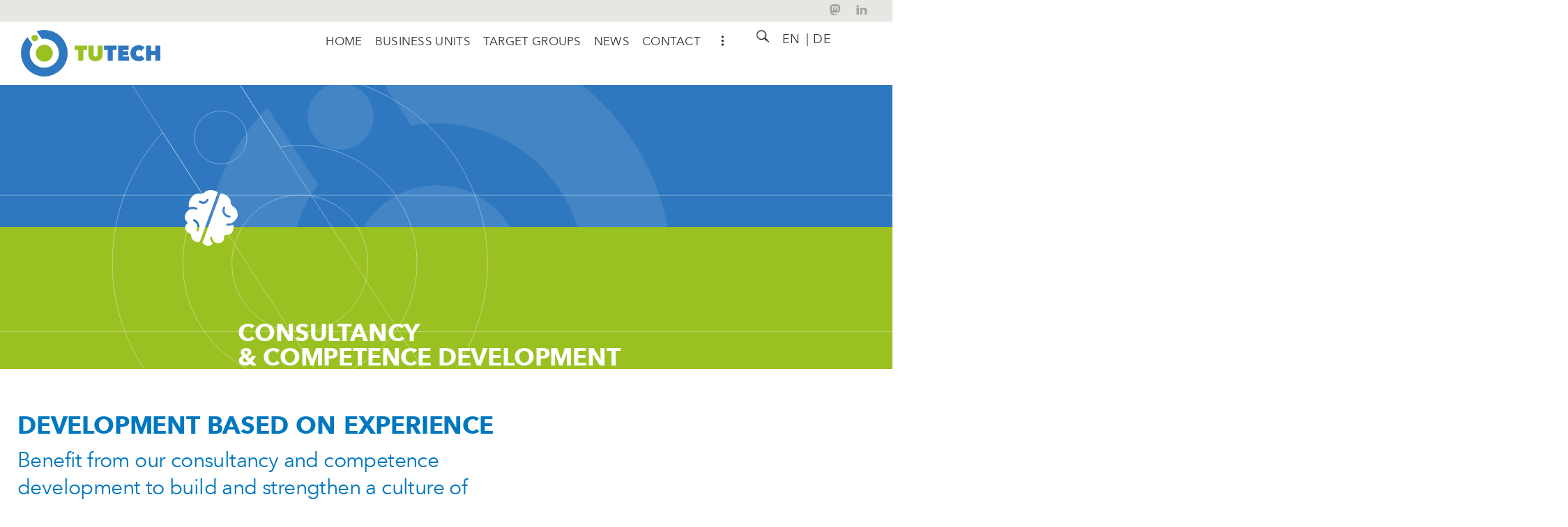

--- FILE ---
content_type: text/html; charset=UTF-8
request_url: https://tutech.de/en/consultancy-competence-development/
body_size: 56269
content:
<!doctype html>
<html lang="en-US">
<head>
	<meta charset="UTF-8">
	<meta name="viewport" content="width=device-width, initial-scale=1">
	<link rel="profile" href="https://gmpg.org/xfn/11">
	<meta name='robots' content='index, follow, max-image-preview:large, max-snippet:-1, max-video-preview:-1' />
<link rel="alternate" hreflang="en" href="https://tutech.de/en/consultancy-competence-development/" />
<link rel="alternate" hreflang="de" href="https://tutech.de/kompetenzentwicklung-und-beratung/" />
<link rel="alternate" hreflang="x-default" href="https://tutech.de/kompetenzentwicklung-und-beratung/" />

	<!-- This site is optimized with the Yoast SEO plugin v26.8 - https://yoast.com/product/yoast-seo-wordpress/ -->
	<title>Consultancy and competence development - Tutech, your strategic partner</title><link rel="preload" data-rocket-preload as="image" href="https://tutech.de/wp-content/uploads/2022/03/schofield-300x300-1.jpg" imagesrcset="https://tutech.de/wp-content/uploads/2022/03/schofield-300x300-1.jpg 300w, https://tutech.de/wp-content/uploads/2022/03/schofield-300x300-1-150x150.jpg 150w" imagesizes="(max-width: 300px) 100vw, 300px" fetchpriority="high">
	<meta name="description" content="Are you looking for opportunities and partners to improve your ability to innovate and develop your international strategy? We’re the right partner for you whether you’re applying for funding or initiating and completing projects – and we tailor our support to suit your needs." />
	<link rel="canonical" href="https://tutech.de/en/consultancy-competence-development/" />
	<meta property="og:locale" content="en_US" />
	<meta property="og:type" content="article" />
	<meta property="og:title" content="Consultancy and competence development - Tutech, your strategic partner" />
	<meta property="og:description" content="Are you looking for opportunities and partners to improve your ability to innovate and develop your international strategy? We’re the right partner for you whether you’re applying for funding or initiating and completing projects – and we tailor our support to suit your needs." />
	<meta property="og:url" content="https://tutech.de/en/consultancy-competence-development/" />
	<meta property="og:site_name" content="TUTECH" />
	<meta property="article:modified_time" content="2025-07-01T11:22:48+00:00" />
	<meta property="og:image" content="https://tutech.de/wp-content/uploads/2022/04/tutech-logo-512x512-1.png" />
	<meta property="og:image:width" content="512" />
	<meta property="og:image:height" content="512" />
	<meta property="og:image:type" content="image/png" />
	<meta name="twitter:card" content="summary_large_image" />
	<meta name="twitter:site" content="@tutech" />
	<meta name="twitter:label1" content="Est. reading time" />
	<meta name="twitter:data1" content="6 minutes" />
	<script type="application/ld+json" class="yoast-schema-graph">{"@context":"https://schema.org","@graph":[{"@type":"WebPage","@id":"https://tutech.de/en/consultancy-competence-development/","url":"https://tutech.de/en/consultancy-competence-development/","name":"Consultancy and competence development - Tutech, your strategic partner","isPartOf":{"@id":"https://tutech.de/#website"},"primaryImageOfPage":{"@id":"https://tutech.de/en/consultancy-competence-development/#primaryimage"},"image":{"@id":"https://tutech.de/en/consultancy-competence-development/#primaryimage"},"thumbnailUrl":"https://tutech.de/wp-content/uploads/2022/04/tutech-logo-512x512-1.png","datePublished":"2022-03-11T14:43:58+00:00","dateModified":"2025-07-01T11:22:48+00:00","description":"Are you looking for opportunities and partners to improve your ability to innovate and develop your international strategy? We’re the right partner for you whether you’re applying for funding or initiating and completing projects – and we tailor our support to suit your needs.","breadcrumb":{"@id":"https://tutech.de/en/consultancy-competence-development/#breadcrumb"},"inLanguage":"en-US","potentialAction":[{"@type":"ReadAction","target":["https://tutech.de/en/consultancy-competence-development/"]}]},{"@type":"ImageObject","inLanguage":"en-US","@id":"https://tutech.de/en/consultancy-competence-development/#primaryimage","url":"https://tutech.de/wp-content/uploads/2022/04/tutech-logo-512x512-1.png","contentUrl":"https://tutech.de/wp-content/uploads/2022/04/tutech-logo-512x512-1.png","width":512,"height":512},{"@type":"BreadcrumbList","@id":"https://tutech.de/en/consultancy-competence-development/#breadcrumb","itemListElement":[{"@type":"ListItem","position":1,"name":"Home","item":"https://tutech.de/en/"},{"@type":"ListItem","position":2,"name":"Consultancy and Competence Development"}]},{"@type":"WebSite","@id":"https://tutech.de/#website","url":"https://tutech.de/","name":"TUTECH","description":"Technologie- und Wissenstransfer als Schnittstelle zwischen Hochschule und Industrie","publisher":{"@id":"https://tutech.de/#organization"},"potentialAction":[{"@type":"SearchAction","target":{"@type":"EntryPoint","urlTemplate":"https://tutech.de/?s={search_term_string}"},"query-input":{"@type":"PropertyValueSpecification","valueRequired":true,"valueName":"search_term_string"}}],"inLanguage":"en-US"},{"@type":"Organization","@id":"https://tutech.de/#organization","name":"Tutech Innovation GMBH","url":"https://tutech.de/","logo":{"@type":"ImageObject","inLanguage":"en-US","@id":"https://tutech.de/#/schema/logo/image/","url":"https://tutech.de/wp-content/uploads/2022/03/tutech-logo.svg","contentUrl":"https://tutech.de/wp-content/uploads/2022/03/tutech-logo.svg","width":180.21199999999998908606357872486114501953125,"height":60.4969999999999998863131622783839702606201171875,"caption":"Tutech Innovation GMBH"},"image":{"@id":"https://tutech.de/#/schema/logo/image/"},"sameAs":["https://x.com/tutech","https://www.linkedin.com/company/tutech-innovation-gmbh"]}]}</script>
	<!-- / Yoast SEO plugin. -->


<link rel="alternate" type="application/rss+xml" title="TUTECH &raquo; Feed" href="https://tutech.de/en/feed/" />
<link rel="alternate" type="application/rss+xml" title="TUTECH &raquo; Comments Feed" href="https://tutech.de/en/comments/feed/" />
<link rel="alternate" title="oEmbed (JSON)" type="application/json+oembed" href="https://tutech.de/en/wp-json/oembed/1.0/embed?url=https%3A%2F%2Ftutech.de%2Fen%2Fconsultancy-competence-development%2F" />
<link rel="alternate" title="oEmbed (XML)" type="text/xml+oembed" href="https://tutech.de/en/wp-json/oembed/1.0/embed?url=https%3A%2F%2Ftutech.de%2Fen%2Fconsultancy-competence-development%2F&#038;format=xml" />
<style id='wp-img-auto-sizes-contain-inline-css'>
img:is([sizes=auto i],[sizes^="auto," i]){contain-intrinsic-size:3000px 1500px}
/*# sourceURL=wp-img-auto-sizes-contain-inline-css */
</style>
<link data-minify="1" rel='stylesheet' id='hello-elementor-theme-style-css' href='https://tutech.de/wp-content/cache/min/1/wp-content/themes/hello-elementor/assets/css/theme.css?ver=1769130789' media='all' />
<link data-minify="1" rel='stylesheet' id='jet-menu-hello-css' href='https://tutech.de/wp-content/cache/min/1/wp-content/plugins/jet-menu/integration/themes/hello-elementor/assets/css/style.css?ver=1769130789' media='all' />
<style id='wp-emoji-styles-inline-css'>

	img.wp-smiley, img.emoji {
		display: inline !important;
		border: none !important;
		box-shadow: none !important;
		height: 1em !important;
		width: 1em !important;
		margin: 0 0.07em !important;
		vertical-align: -0.1em !important;
		background: none !important;
		padding: 0 !important;
	}
/*# sourceURL=wp-emoji-styles-inline-css */
</style>
<style id='safe-svg-svg-icon-style-inline-css'>
.safe-svg-cover{text-align:center}.safe-svg-cover .safe-svg-inside{display:inline-block;max-width:100%}.safe-svg-cover svg{fill:currentColor;height:100%;max-height:100%;max-width:100%;width:100%}

/*# sourceURL=https://tutech.de/wp-content/plugins/safe-svg/dist/safe-svg-block-frontend.css */
</style>
<link data-minify="1" rel='stylesheet' id='jet-engine-frontend-css' href='https://tutech.de/wp-content/cache/min/1/wp-content/plugins/jet-engine/assets/css/frontend.css?ver=1769130789' media='all' />
<link data-minify="1" rel='stylesheet' id='wpa-css-css' href='https://tutech.de/wp-content/cache/min/1/wp-content/plugins/honeypot/includes/css/wpa.css?ver=1769130789' media='all' />
<link data-minify="1" rel='stylesheet' id='wordpress-print-posts-css' href='https://tutech.de/wp-content/cache/min/1/wp-content/plugins/wordpress-print-posts/public/css/wordpress-print-posts-public.css?ver=1769130789' media='all' />
<link data-minify="1" rel='stylesheet' id='font-awesome-css' href='https://tutech.de/wp-content/cache/min/1/wp-content/plugins/elementor/assets/lib/font-awesome/css/font-awesome.min.css?ver=1769130789' media='all' />
<link rel='stylesheet' id='wpml-legacy-horizontal-list-0-css' href='https://tutech.de/wp-content/plugins/sitepress-multilingual-cms/templates/language-switchers/legacy-list-horizontal/style.min.css?ver=1' media='all' />
<link data-minify="1" rel='stylesheet' id='hello-elementor-css' href='https://tutech.de/wp-content/cache/min/1/wp-content/themes/hello-elementor/assets/css/reset.css?ver=1769130789' media='all' />
<link data-minify="1" rel='stylesheet' id='jet-menu-public-styles-css' href='https://tutech.de/wp-content/cache/min/1/wp-content/plugins/jet-menu/assets/public/css/public.css?ver=1769130789' media='all' />
<link rel='stylesheet' id='e-animation-grow-css' href='https://tutech.de/wp-content/plugins/elementor/assets/lib/animations/styles/e-animation-grow.min.css?ver=3.34.2' media='all' />
<link rel='stylesheet' id='e-animation-fadeIn-css' href='https://tutech.de/wp-content/plugins/elementor/assets/lib/animations/styles/fadeIn.min.css?ver=3.34.2' media='all' />
<link rel='stylesheet' id='e-sticky-css' href='https://tutech.de/wp-content/plugins/elementor-pro/assets/css/modules/sticky.min.css?ver=3.34.1' media='all' />
<link rel='stylesheet' id='elementor-frontend-css' href='https://tutech.de/wp-content/uploads/elementor/css/custom-frontend.min.css?ver=1769130788' media='all' />
<link rel='stylesheet' id='widget-image-css' href='https://tutech.de/wp-content/plugins/elementor/assets/css/widget-image.min.css?ver=3.34.2' media='all' />
<link rel='stylesheet' id='widget-heading-css' href='https://tutech.de/wp-content/plugins/elementor/assets/css/widget-heading.min.css?ver=3.34.2' media='all' />
<link rel='stylesheet' id='e-animation-float-css' href='https://tutech.de/wp-content/plugins/elementor/assets/lib/animations/styles/e-animation-float.min.css?ver=3.34.2' media='all' />
<link data-minify="1" rel='stylesheet' id='swiper-css' href='https://tutech.de/wp-content/cache/min/1/wp-content/plugins/elementor/assets/lib/swiper/v8/css/swiper.min.css?ver=1769130789' media='all' />
<link rel='stylesheet' id='e-swiper-css' href='https://tutech.de/wp-content/plugins/elementor/assets/css/conditionals/e-swiper.min.css?ver=3.34.2' media='all' />
<link rel='stylesheet' id='widget-media-carousel-css' href='https://tutech.de/wp-content/plugins/elementor-pro/assets/css/widget-media-carousel.min.css?ver=3.34.1' media='all' />
<link rel='stylesheet' id='widget-carousel-module-base-css' href='https://tutech.de/wp-content/plugins/elementor-pro/assets/css/widget-carousel-module-base.min.css?ver=3.34.1' media='all' />
<link rel='stylesheet' id='jet-blocks-css' href='https://tutech.de/wp-content/uploads/elementor/css/custom-jet-blocks.css?ver=1.3.22' media='all' />
<link data-minify="1" rel='stylesheet' id='elementor-icons-css' href='https://tutech.de/wp-content/cache/min/1/wp-content/plugins/elementor/assets/lib/eicons/css/elementor-icons.min.css?ver=1769130789' media='all' />
<link rel='stylesheet' id='elementor-post-11-css' href='https://tutech.de/wp-content/uploads/elementor/css/post-11.css?ver=1769130789' media='all' />
<link data-minify="1" rel='stylesheet' id='jet-tabs-frontend-css' href='https://tutech.de/wp-content/cache/background-css/1/tutech.de/wp-content/cache/min/1/wp-content/plugins/jet-tabs/assets/css/jet-tabs-frontend.css?ver=1769130789&wpr_t=1769152815' media='all' />
<link data-minify="1" rel='stylesheet' id='jet-tricks-frontend-css' href='https://tutech.de/wp-content/cache/min/1/wp-content/plugins/jet-tricks/assets/css/jet-tricks-frontend.css?ver=1769130790' media='all' />
<link rel='stylesheet' id='e-animation-zoomIn-css' href='https://tutech.de/wp-content/plugins/elementor/assets/lib/animations/styles/zoomIn.min.css?ver=3.34.2' media='all' />
<link rel='stylesheet' id='widget-menu-anchor-css' href='https://tutech.de/wp-content/plugins/elementor/assets/css/widget-menu-anchor.min.css?ver=3.34.2' media='all' />
<link rel='stylesheet' id='e-animation-bob-css' href='https://tutech.de/wp-content/plugins/elementor/assets/lib/animations/styles/e-animation-bob.min.css?ver=3.34.2' media='all' />
<link rel='stylesheet' id='widget-icon-list-css' href='https://tutech.de/wp-content/uploads/elementor/css/custom-widget-icon-list.min.css?ver=1769130788' media='all' />
<link rel='stylesheet' id='e-animation-fadeInUp-css' href='https://tutech.de/wp-content/plugins/elementor/assets/lib/animations/styles/fadeInUp.min.css?ver=3.34.2' media='all' />
<link rel='stylesheet' id='elementor-post-20740-css' href='https://tutech.de/wp-content/cache/background-css/1/tutech.de/wp-content/uploads/elementor/css/post-20740.css?ver=1769132944&wpr_t=1769152815' media='all' />
<link rel='stylesheet' id='elementor-post-28306-css' href='https://tutech.de/wp-content/uploads/elementor/css/post-28306.css?ver=1769131166' media='all' />
<link rel='stylesheet' id='elementor-post-21850-css' href='https://tutech.de/wp-content/cache/background-css/1/tutech.de/wp-content/uploads/elementor/css/post-21850.css?ver=1769130789&wpr_t=1769152815' media='all' />
<link rel='stylesheet' id='elementor-post-23804-css' href='https://tutech.de/wp-content/uploads/elementor/css/post-23804.css?ver=1769130789' media='all' />
<link rel='stylesheet' id='searchwp-live-search-css' href='https://tutech.de/wp-content/plugins/searchwp-live-ajax-search/assets/styles/style.min.css?ver=1.8.7' media='all' />
<style id='searchwp-live-search-inline-css'>
.searchwp-live-search-result .searchwp-live-search-result--title a {
  font-size: 16px;
}
.searchwp-live-search-result .searchwp-live-search-result--price {
  font-size: 14px;
}
.searchwp-live-search-result .searchwp-live-search-result--add-to-cart .button {
  font-size: 14px;
}

/*# sourceURL=searchwp-live-search-inline-css */
</style>
<link rel='stylesheet' id='searchwp-forms-css' href='https://tutech.de/wp-content/plugins/searchwp/assets/css/frontend/search-forms.min.css?ver=4.5.6' media='all' />
<link data-minify="1" rel='stylesheet' id='hello-elementor-child-style-css' href='https://tutech.de/wp-content/cache/min/1/wp-content/themes/hello-theme-child-master/style.css?ver=1769130790' media='all' />
<link data-minify="1" rel='stylesheet' id='elementor-icons-tutech-icon-css' href='https://tutech.de/wp-content/cache/min/1/wp-content/uploads/elementor/custom-icons/tutech-icon/css/tutech-icon.css?ver=1769130790' media='all' />
<link rel='stylesheet' id='elementor-icons-shared-0-css' href='https://tutech.de/wp-content/plugins/elementor/assets/lib/font-awesome/css/fontawesome.min.css?ver=5.15.3' media='all' />
<link data-minify="1" rel='stylesheet' id='elementor-icons-fa-brands-css' href='https://tutech.de/wp-content/cache/min/1/wp-content/plugins/elementor/assets/lib/font-awesome/css/brands.min.css?ver=1769130790' media='all' />
<link data-minify="1" rel='stylesheet' id='elementor-icons-fa-solid-css' href='https://tutech.de/wp-content/cache/min/1/wp-content/plugins/elementor/assets/lib/font-awesome/css/solid.min.css?ver=1769130790' media='all' />
<script src="https://tutech.de/wp-includes/js/jquery/jquery.min.js?ver=3.7.1" id="jquery-core-js"></script>
<script src="https://tutech.de/wp-includes/js/jquery/jquery-migrate.min.js?ver=3.4.1" id="jquery-migrate-js"></script>
<link rel="https://api.w.org/" href="https://tutech.de/en/wp-json/" /><link rel="alternate" title="JSON" type="application/json" href="https://tutech.de/en/wp-json/wp/v2/pages/20740" /><link rel="EditURI" type="application/rsd+xml" title="RSD" href="https://tutech.de/xmlrpc.php?rsd" />
<meta name="generator" content="WordPress 6.9" />
<link rel='shortlink' href='https://tutech.de/en/?p=20740' />
<meta name="generator" content="WPML ver:4.8.6 stt:1,3;" />
<meta name="generator" content="Elementor 3.34.2; features: additional_custom_breakpoints; settings: css_print_method-external, google_font-disabled, font_display-block">
<script>
	jQuery(document).ready(function() { jQuery("body").on("click", ".click-child", function() { var href = jQuery(this).find("a").attr('href'); window.location = href; }); });
</script>
			<style>
				.e-con.e-parent:nth-of-type(n+4):not(.e-lazyloaded):not(.e-no-lazyload),
				.e-con.e-parent:nth-of-type(n+4):not(.e-lazyloaded):not(.e-no-lazyload) * {
					background-image: none !important;
				}
				@media screen and (max-height: 1024px) {
					.e-con.e-parent:nth-of-type(n+3):not(.e-lazyloaded):not(.e-no-lazyload),
					.e-con.e-parent:nth-of-type(n+3):not(.e-lazyloaded):not(.e-no-lazyload) * {
						background-image: none !important;
					}
				}
				@media screen and (max-height: 640px) {
					.e-con.e-parent:nth-of-type(n+2):not(.e-lazyloaded):not(.e-no-lazyload),
					.e-con.e-parent:nth-of-type(n+2):not(.e-lazyloaded):not(.e-no-lazyload) * {
						background-image: none !important;
					}
				}
			</style>
			<link rel="icon" href="https://tutech.de/wp-content/uploads/2022/03/tutech-favicon.svg" sizes="32x32" />
<link rel="icon" href="https://tutech.de/wp-content/uploads/2022/03/tutech-favicon.svg" sizes="192x192" />
<link rel="apple-touch-icon" href="https://tutech.de/wp-content/uploads/2022/03/tutech-favicon.svg" />
<meta name="msapplication-TileImage" content="https://tutech.de/wp-content/uploads/2022/03/tutech-favicon.svg" />
		<style id="wp-custom-css">
			/*mobile fix */
html,body{width:100%;
	overflow-x:hidden;}


@media (max-width: 485px){
div.elementor-container {
	padding: 0 8px 0 8px;}}

/*mobile nav*/
.elementor-81 .elementor-element.elementor-element-41473b5 .jet-mobile-menu__toggle .jet-mobile-menu__toggle-icon svg {
	width: 24px;
	height: 24px;}
.sub-mo-menu .jet-menu-label {
	display: contents!important; 
	width: 17px;
	font-family: AvenirNextLTW1Regular, Sans-serif!Important;
font-weight: 400;
line-height: 1.3em;
font-size: 17px!important;
letter-spacing: -0.2px!important;}
.jet-mobile-menu__toggle {
	max-height: 35px;}
.jet-menu-item-wrapper{
	flex-wrap: initial!important;}

.elementor-button-content-wrapper {display: inline;}

.menu-icon svg {
height: auto;
width: 5px;
top: ;}


/*Liste*/
.tu-liste ul {
  list-style: none; 
  padding: 0;
  margin: 0;}
.tu-liste li::before {
  content: "\2022";
  color: #0078bf; 
  font-weight: bold;
  display: inline-block;
  width: 1em; 
  margin-left: -1em;
	margin-top: .3em;}
.tu-liste li:last-child {margin-bottom: 0.8em}
.tu-liste ul{	padding-left: 1em;}

/*icon-boxen*/
  @media (max-width: 576px){
.elementor-widget-icon-box .elementor-icon-box-icon {margin-right: 10px !important;
    display: initial!important;}
.elementor-widget-icon-box .elementor-icon-box-content {display: inline-flex;}}
/*button*/
.elementor-button-content-wrapper {
  display: flex;
}
  @media (max-width: 992px){
		.elementor-button-content-wrapper {
	display: flex!Important;}
/*mobile-navi*/
.mobil-bold a span {
	color: black !important;}

.elementor-kit-11 button, .elementor-kit-11 input[type="button"], .elementor-kit-11 input[type="submit"], .elementor-kit-11 .elementor-button {
	border-color: var( --e-global-color-primary );}
.jet-mega-menu-item-21968 > .jet-mega-menu-item__inner > a .jet-mega-menu-item__icon {
	color: #373737 !important;
	font-size: 15px !important;
}
.jet-mega-menu-item-23776 > .jet-mega-menu-item__inner > a .jet-mega-menu-item__icon {
	color: #2D2D2D !important;
	font-size: 15px!important;
}				</style>
		<noscript><style id="rocket-lazyload-nojs-css">.rll-youtube-player, [data-lazy-src]{display:none !important;}</style></noscript><style id="wpr-lazyload-bg-container"></style><style id="wpr-lazyload-bg-exclusion">.elementor-20740 .elementor-element.elementor-element-ea3bca8:not(.elementor-motion-effects-element-type-background), .elementor-20740 .elementor-element.elementor-element-ea3bca8 > .elementor-motion-effects-container > .elementor-motion-effects-layer{--wpr-bg-3f984541-fc69-4118-afe6-7fed85b8e187: url('https://tutech.de/wp-content/uploads/2022/03/tutech-header-blau-gruen-grafik_2.svg');}#main-content .elementor .elementor-section-wrap section:nth-child(2), .site-main > .page-content > .elementor > .elementor-section-wrap > section:nth-child(2){--wpr-bg-6e9e3c7c-19b1-4f2a-92f4-299d0cf5f996: url('https://tutech.de/wp-content/uploads/2022/03/tutech-header-blau-gruen-grafik_2.svg');}</style>
<noscript>
<style id="wpr-lazyload-bg-nostyle">.jet-image-accordion__item-loader span{--wpr-bg-4caed3e6-a681-4fe1-8e49-5f8aa70b5e5f: url('https://tutech.de/wp-content/plugins/jet-tabs/assets/images/spinner-32.svg');}.elementor-20740 .elementor-element.elementor-element-117d7d2:not(.elementor-motion-effects-element-type-background), .elementor-20740 .elementor-element.elementor-element-117d7d2 > .elementor-motion-effects-container > .elementor-motion-effects-layer{--wpr-bg-18a4150f-05be-432b-8094-63f737a92189: url('https://tutech.de/wp-content/uploads/2022/03/parallax-tutech_bg-scaled.jpg');}.elementor-21850 .elementor-element.elementor-element-31650f7 .jet-mobile-menu__container .jet-mobile-menu__container-inner{--wpr-bg-4d2acf20-b862-4f0b-8df9-6e0fd5e31954: url('https://tutech.de/wp-content/uploads/2022/03/tutech-mobil-navi-hg.png');}.elementor-23777 .elementor-element.elementor-element-c4a9757 > .elementor-background-overlay{--wpr-bg-eb7287e8-2988-4973-817b-14d8b34dcda6: url('https://tutech.de/wp-content/uploads/2022/03/parallax-tutech_bg-scaled.jpg');}.elementor-23777 .elementor-element.elementor-element-c4a9757 > .elementor-background-overlay{--wpr-bg-f09115bd-f8ff-4b60-afb2-f655915f842f: url('https://tutech.de/wp-content/uploads/2022/03/parallax-tutech_bg-scaled.jpg');}</style>
</noscript>
<script type="application/javascript">const rocket_pairs = [{"selector":".jet-image-accordion__item-loader span","style":".jet-image-accordion__item-loader span{--wpr-bg-4caed3e6-a681-4fe1-8e49-5f8aa70b5e5f: url('https:\/\/tutech.de\/wp-content\/plugins\/jet-tabs\/assets\/images\/spinner-32.svg');}","hash":"4caed3e6-a681-4fe1-8e49-5f8aa70b5e5f","url":"https:\/\/tutech.de\/wp-content\/plugins\/jet-tabs\/assets\/images\/spinner-32.svg"},{"selector":".elementor-20740 .elementor-element.elementor-element-117d7d2:not(.elementor-motion-effects-element-type-background), .elementor-20740 .elementor-element.elementor-element-117d7d2 > .elementor-motion-effects-container > .elementor-motion-effects-layer","style":".elementor-20740 .elementor-element.elementor-element-117d7d2:not(.elementor-motion-effects-element-type-background), .elementor-20740 .elementor-element.elementor-element-117d7d2 > .elementor-motion-effects-container > .elementor-motion-effects-layer{--wpr-bg-18a4150f-05be-432b-8094-63f737a92189: url('https:\/\/tutech.de\/wp-content\/uploads\/2022\/03\/parallax-tutech_bg-scaled.jpg');}","hash":"18a4150f-05be-432b-8094-63f737a92189","url":"https:\/\/tutech.de\/wp-content\/uploads\/2022\/03\/parallax-tutech_bg-scaled.jpg"},{"selector":".elementor-21850 .elementor-element.elementor-element-31650f7 .jet-mobile-menu__container .jet-mobile-menu__container-inner","style":".elementor-21850 .elementor-element.elementor-element-31650f7 .jet-mobile-menu__container .jet-mobile-menu__container-inner{--wpr-bg-4d2acf20-b862-4f0b-8df9-6e0fd5e31954: url('https:\/\/tutech.de\/wp-content\/uploads\/2022\/03\/tutech-mobil-navi-hg.png');}","hash":"4d2acf20-b862-4f0b-8df9-6e0fd5e31954","url":"https:\/\/tutech.de\/wp-content\/uploads\/2022\/03\/tutech-mobil-navi-hg.png"},{"selector":".elementor-23777 .elementor-element.elementor-element-c4a9757 > .elementor-background-overlay","style":".elementor-23777 .elementor-element.elementor-element-c4a9757 > .elementor-background-overlay{--wpr-bg-eb7287e8-2988-4973-817b-14d8b34dcda6: url('https:\/\/tutech.de\/wp-content\/uploads\/2022\/03\/parallax-tutech_bg-scaled.jpg');}","hash":"eb7287e8-2988-4973-817b-14d8b34dcda6","url":"https:\/\/tutech.de\/wp-content\/uploads\/2022\/03\/parallax-tutech_bg-scaled.jpg"},{"selector":".elementor-23777 .elementor-element.elementor-element-c4a9757 > .elementor-background-overlay","style":".elementor-23777 .elementor-element.elementor-element-c4a9757 > .elementor-background-overlay{--wpr-bg-f09115bd-f8ff-4b60-afb2-f655915f842f: url('https:\/\/tutech.de\/wp-content\/uploads\/2022\/03\/parallax-tutech_bg-scaled.jpg');}","hash":"f09115bd-f8ff-4b60-afb2-f655915f842f","url":"https:\/\/tutech.de\/wp-content\/uploads\/2022\/03\/parallax-tutech_bg-scaled.jpg"}]; const rocket_excluded_pairs = [{"selector":".elementor-20740 .elementor-element.elementor-element-ea3bca8:not(.elementor-motion-effects-element-type-background), .elementor-20740 .elementor-element.elementor-element-ea3bca8 > .elementor-motion-effects-container > .elementor-motion-effects-layer","style":".elementor-20740 .elementor-element.elementor-element-ea3bca8:not(.elementor-motion-effects-element-type-background), .elementor-20740 .elementor-element.elementor-element-ea3bca8 > .elementor-motion-effects-container > .elementor-motion-effects-layer{--wpr-bg-3f984541-fc69-4118-afe6-7fed85b8e187: url('https:\/\/tutech.de\/wp-content\/uploads\/2022\/03\/tutech-header-blau-gruen-grafik_2.svg');}","hash":"3f984541-fc69-4118-afe6-7fed85b8e187","url":"https:\/\/tutech.de\/wp-content\/uploads\/2022\/03\/tutech-header-blau-gruen-grafik_2.svg"},{"selector":"#main-content .elementor .elementor-section-wrap section:nth-child(2), .site-main > .page-content > .elementor > .elementor-section-wrap > section:nth-child(2)","style":"#main-content .elementor .elementor-section-wrap section:nth-child(2), .site-main > .page-content > .elementor > .elementor-section-wrap > section:nth-child(2){--wpr-bg-6e9e3c7c-19b1-4f2a-92f4-299d0cf5f996: url('https:\/\/tutech.de\/wp-content\/uploads\/2022\/03\/tutech-header-blau-gruen-grafik_2.svg');}","hash":"6e9e3c7c-19b1-4f2a-92f4-299d0cf5f996","url":"https:\/\/tutech.de\/wp-content\/uploads\/2022\/03\/tutech-header-blau-gruen-grafik_2.svg"}];</script><meta name="generator" content="WP Rocket 3.20.3" data-wpr-features="wpr_lazyload_css_bg_img wpr_minify_js wpr_lazyload_images wpr_lazyload_iframes wpr_oci wpr_minify_css wpr_preload_links wpr_desktop" /></head>
<body class="wp-singular page-template-default page page-id-20740 wp-custom-logo wp-embed-responsive wp-theme-hello-elementor wp-child-theme-hello-theme-child-master hello-elementor-default jet-mega-menu-location elementor-default elementor-kit-11 elementor-page elementor-page-20740">

<script>
  (function() {
    function init($) {
      jQuery( window ).on( 'elementor/frontend/init', function() {
        // Wait for elementor to be initialized. 
        // Then override elementorFrontend.storage.get and elementorFrontend.storage.set with empty functions,
        // to block Elementor from writing or reading anything there.
        if (elementorFrontend && !elementorFrontend.isEditMode() && !elementorFrontend.isWPPreviewMode()) {
          elementorFrontend.storage.get = function() {}
          elementorFrontend.storage.set = function() {}
          
          if (window.sessionStorage) {
            window.sessionStorage.removeItem('elementor');
          }
          
          if (window.localStorage) {
            window.localStorage.removeItem('elementor');
          }
        }
      });
    }
    
    var waitForJQuery = setInterval(function () {
      if (typeof jQuery != 'undefined') {
        init(jQuery);
        clearInterval(waitForJQuery);
      }
    }, 10);
  })();
</script>


		<header  data-elementor-type="header" data-elementor-id="21850" class="elementor elementor-21850 elementor-81 elementor-location-header" data-elementor-post-type="elementor_library">
			<div class="elementor-element elementor-element-fd975ca e-flex e-con-boxed e-con e-parent" data-id="fd975ca" data-element_type="container" data-settings="{&quot;jet_parallax_layout_list&quot;:[],&quot;background_background&quot;:&quot;classic&quot;,&quot;sticky_on&quot;:[&quot;desktop&quot;,&quot;tablet_extra&quot;,&quot;tablet&quot;,&quot;mobile_extra&quot;],&quot;sticky&quot;:&quot;top&quot;,&quot;animation&quot;:&quot;none&quot;,&quot;sticky_offset&quot;:0,&quot;sticky_effects_offset&quot;:0,&quot;sticky_anchor_link_offset&quot;:0}">
					<div  class="e-con-inner">
				<div class="elementor-element elementor-element-51a8dd6 elementor-widget__width-auto animated-fast elementor-view-default elementor-invisible elementor-widget elementor-widget-icon" data-id="51a8dd6" data-element_type="widget" data-settings="{&quot;_animation&quot;:&quot;fadeIn&quot;,&quot;_animation_delay&quot;:200}" data-widget_type="icon.default">
							<div class="elementor-icon-wrapper">
			<a class="elementor-icon elementor-animation-grow" href="https://wisskomm.social/@tutech" target="_blank" rel="me">
			<i aria-hidden="true" class="fab fa-mastodon"></i>			</a>
		</div>
						</div>
				<div class="elementor-element elementor-element-21ddba3 elementor-widget__width-auto animated-fast elementor-view-default elementor-invisible elementor-widget elementor-widget-icon" data-id="21ddba3" data-element_type="widget" data-settings="{&quot;_animation_delay&quot;:300,&quot;_animation&quot;:&quot;fadeIn&quot;}" data-widget_type="icon.default">
							<div class="elementor-icon-wrapper">
			<a class="elementor-icon elementor-animation-grow" href="https://www.linkedin.com/company/tutech-innovation-gmbh" target="_blank">
			<svg xmlns="http://www.w3.org/2000/svg" xmlns:xlink="http://www.w3.org/1999/xlink" id="Ebene_1" x="0px" y="0px" viewBox="0 0 20 20" style="enable-background:new 0 0 20 20;" xml:space="preserve"> <style type="text/css"> .st0{display:none;} .st1{display:inline;} .st2{fill:#A4A698;} .st3{display:inline;fill-rule:evenodd;clip-rule:evenodd;fill:#A4A698;} .st4{fill-rule:evenodd;clip-rule:evenodd;fill:#A4A698;} </style> <g class="st0"> <g class="st1"> <path class="st2" d="M14,2.3c-0.3,0-0.5,0.2-0.6,0.4c0,0-4.8,8.5-5,8.8c0,0,3.2,5.8,3.2,5.8c0.1,0.2,0.3,0.4,0.6,0.4h2.2 c0.1,0,0.2-0.1,0.3-0.1c0.1-0.1,0.1-0.2,0-0.3l-3.2-5.8c0,0,0,0,0,0l4.9-8.8c0.1-0.1,0.1-0.2,0-0.3c-0.1-0.1-0.2-0.1-0.3-0.1 L14,2.3L14,2.3L14,2.3L14,2.3z"></path> <path class="st2" d="M4.6,5.3c-0.1,0-0.2,0-0.3,0.1c-0.1,0.1,0,0.2,0,0.3l1.5,2.6c0,0,0,0,0,0l-2.4,4.2c-0.1,0.1-0.1,0.2,0,0.3 c0.1,0.1,0.2,0.2,0.3,0.2H6c0.3,0,0.5-0.2,0.6-0.4c0,0,2.3-4.1,2.4-4.3c0,0-1.5-2.7-1.5-2.7C7.4,5.5,7.2,5.3,6.8,5.3L4.6,5.3 L4.6,5.3z"></path> </g> </g> <g> <path class="st2" d="M18.4,11.5v5.9c0,0.1-0.1,0.3-0.3,0.3h-3.1c-0.1,0-0.3-0.1-0.3-0.3v-5.5c0-1.5-0.5-2.4-1.8-2.4 c-1,0-1.6,0.7-1.8,1.3C11,11,11,11.3,11,11.6v5.8c0,0.1-0.1,0.3-0.3,0.3H7.7c-0.1,0-0.3-0.1-0.3-0.3c0-1.5,0-8.6,0-10.3 c0-0.1,0.1-0.3,0.3-0.3h3.1C10.9,6.9,11,7,11,7.1v1.3c0,0,0,0,0,0h0v0c0.5-0.7,1.3-1.8,3.2-1.8C16.6,6.6,18.4,8.1,18.4,11.5 L18.4,11.5z M2.1,17.7h3.1c0.1,0,0.3-0.1,0.3-0.3V7.1c0-0.1-0.1-0.3-0.3-0.3H2.1C1.9,6.9,1.8,7,1.8,7.1v10.3 C1.8,17.6,1.9,17.7,2.1,17.7z"></path> <g> <path class="st2" d="M5.6,4.3c0,1.1-0.9,2-2,2s-2-0.9-2-2s0.9-2,2-2S5.6,3.2,5.6,4.3z"></path> </g> </g> <g class="st0"> <path class="st3" d="M7.7,10.2v8.7c0,0.1,0.1,0.2,0.2,0.2h3.2c0.1,0,0.2-0.1,0.2-0.2V10h2.3c0.1,0,0.2-0.1,0.2-0.2l0.2-2.7 c0-0.1-0.1-0.2-0.2-0.2h-2.6V5c0-0.4,0.4-0.8,0.8-0.8H14c0.1,0,0.2-0.1,0.2-0.2V1.3c0-0.1-0.1-0.2-0.2-0.2h-3.1 c-1.8,0-3.2,1.5-3.2,3.2v2.6H6C5.9,6.9,5.8,7,5.8,7.2v2.7C5.8,9.9,5.9,10,6,10h1.6V10.2z"></path> </g> <g class="st0"> <g class="st1"> <path class="st2" d="M19.3,4.2c-0.6,0.3-1.2,0.4-1.9,0.5c0.3-0.1,0.8-0.6,0.9-0.8c0.3-0.3,0.5-0.7,0.6-1.1c0,0,0-0.1,0-0.1 c0,0-0.1,0-0.1,0c-0.7,0.4-1.5,0.7-2.2,0.9c-0.1,0-0.1,0-0.2,0c-0.1-0.1-0.1-0.1-0.2-0.2c-0.3-0.3-0.7-0.5-1.1-0.7 c-0.5-0.2-1.1-0.3-1.7-0.3c-0.6,0-1.1,0.2-1.6,0.4c-0.5,0.3-0.9,0.6-1.3,1c-0.4,0.4-0.6,1-0.8,1.5c-0.1,0.5-0.1,1.1,0,1.6 C9.9,7,9.8,7,9.8,7C6.7,6.6,4.1,5.5,2.1,3.1C2,3,1.9,3,1.9,3.1C0.9,4.5,1.4,6.7,2.5,7.7C2.7,7.9,2.8,8,3,8.1 c-0.1,0-0.8-0.1-1.5-0.4c-0.1-0.1-0.1,0-0.1,0.1c0,0.1,0,0.3,0,0.4c0.2,1.4,1.1,2.6,2.4,3.1c0.2,0.1,0.3,0.1,0.5,0.2 c-0.3,0.1-0.6,0.1-1.5,0c-0.1,0-0.1,0-0.1,0.1c0.6,1.7,2,2.3,3.1,2.6c0.1,0,0.3,0,0.4,0.1c0,0,0,0,0,0c-0.3,0.5-1.5,0.9-2.1,1.1 c-1,0.4-2.1,0.5-3.2,0.4c-0.2,0-0.2,0-0.3,0c0,0,0,0.1,0,0.1c0.2,0.1,0.4,0.3,0.7,0.4c0.7,0.4,1.4,0.6,2.1,0.8 c3.8,1.1,8.1,0.3,11-2.6c2.2-2.2,3-5.3,3-8.4c0-0.1,0.1-0.2,0.2-0.3c0.6-0.4,1-1,1.5-1.6C19.3,4.3,19.3,4.2,19.3,4.2 C19.3,4.2,19.3,4.2,19.3,4.2C19.3,4.1,19.3,4.1,19.3,4.2z"></path> </g> <g class="st1"> <path class="st4" d="M6.2,17.6C7.8,17.6,6.3,17.6,6.2,17.6C6.4,17.6,6.2,17.6,6.2,17.6z"></path> </g> <g class="st1"> <path class="st4" d="M6.2,17.6C6.2,17.6,5.9,17.6,6.2,17.6C6.2,17.6,6.2,17.6,6.2,17.6z"></path> </g> <g class="st1"> <path class="st4" d="M6.8,17.6C6.8,17.6,7.2,17.6,6.8,17.6C6.8,17.6,6.9,17.6,6.8,17.6z"></path> </g> <g class="st1"> <path class="st4" d="M13.4,2.3C13.4,2.4,13.4,2.4,13.4,2.3C13.4,2.3,13.4,2.3,13.4,2.3z"></path> </g> </g> </svg>			</a>
		</div>
						</div>
					</div>
				</div>
		<div class="elementor-element elementor-element-3a3a0e3 e-flex e-con-boxed e-con e-parent" data-id="3a3a0e3" data-element_type="container" data-settings="{&quot;jet_parallax_layout_list&quot;:[],&quot;background_background&quot;:&quot;classic&quot;,&quot;sticky_on&quot;:[&quot;desktop&quot;,&quot;tablet_extra&quot;,&quot;tablet&quot;],&quot;sticky_effects_offset&quot;:100,&quot;sticky&quot;:&quot;top&quot;,&quot;sticky_offset&quot;:0,&quot;sticky_anchor_link_offset&quot;:0}">
					<div  class="e-con-inner">
		<div class="elementor-element elementor-element-9bf6c02 e-con-full e-flex e-con e-child" data-id="9bf6c02" data-element_type="container" data-settings="{&quot;jet_parallax_layout_list&quot;:[]}">
				<div class="elementor-element elementor-element-7a4f16a sticky-logo animated-fast elementor-widget elementor-widget-image" data-id="7a4f16a" data-element_type="widget" data-settings="{&quot;_animation&quot;:&quot;none&quot;}" data-widget_type="image.default">
																<a href="https://tutech.de/tutech-innovation-gmbh/">
							<img width="180" height="60" src="https://tutech.de/wp-content/uploads/2022/03/tutech-logo.svg" class="attachment-full size-full wp-image-18559" alt="" />								</a>
															</div>
				</div>
		<div class="elementor-element elementor-element-cde0397 e-con-full e-flex e-con e-child" data-id="cde0397" data-element_type="container" data-settings="{&quot;animation_tablet&quot;:&quot;none&quot;,&quot;jet_parallax_layout_list&quot;:[]}">
				<div class="elementor-element elementor-element-616e7cd elementor-hidden-tablet elementor-hidden-mobile elementor-widget elementor-widget-jet-mega-menu" data-id="616e7cd" data-element_type="widget" data-widget_type="jet-mega-menu.default">
				<div class="elementor-widget-container">
					<div class="jet-mega-menu jet-mega-menu--layout-horizontal jet-mega-menu--sub-position-right jet-mega-menu--dropdown-layout-push jet-mega-menu--dropdown-position-right jet-mega-menu--animation-fade jet-mega-menu--location-elementor    jet-mega-menu--fill-svg-icons" data-settings='{"menuId":"51","menuUniqId":"6973131de021e","rollUp":false,"megaAjaxLoad":false,"layout":"horizontal","subEvent":"hover","subCloseBehavior":"mouseleave","mouseLeaveDelay":500,"subTrigger":"item","subPosition":"right","megaWidthType":"selector","megaWidthSelector":".e-con.e-flex>.e-con-inner","breakpoint":0,"signatures":{"template_23777":{"id":23777,"signature":"e57e77fddebbaa4dafb66be562215dd2"}}}'><div class="jet-mega-menu-toggle" role="button" tabindex="0" aria-label="Open/Close Menu"><div class="jet-mega-menu-toggle-icon jet-mega-menu-toggle-icon--default-state"><svg class="svg-icon" aria-hidden="true" role="img" focusable="false" width="20" height="20" viewBox="0 0 20 20" fill="none" xmlns="http://www.w3.org/2000/svg"><path d="M5 15H15V13H5V15ZM5 5V7H15V5H5ZM5 11H15V9H5V11Z" fill="currentColor"/></svg></div><div class="jet-mega-menu-toggle-icon jet-mega-menu-toggle-icon--opened-state"><svg class="svg-icon" aria-hidden="true" role="img" focusable="false" width="20" height="20" viewBox="0 0 20 20" fill="none" xmlns="http://www.w3.org/2000/svg"><path d="M14.95 6.46L11.41 10L14.95 13.54L13.54 14.95L10 11.42L6.47 14.95L5.05 13.53L8.58 10L5.05 6.47L6.47 5.05L10 8.58L13.54 5.05L14.95 6.46Z" fill="currentColor"/></svg></div></div><nav class="jet-mega-menu-container" aria-label="Main nav"><ul class="jet-mega-menu-list"><li id="jet-mega-menu-item-20709" class="jet-mega-menu-item jet-mega-menu-item-type-post_type jet-mega-menu-item-object-page jet-mega-menu-item-home jet-mega-menu-item--default jet-mega-menu-item--top-level jet-mega-menu-item-20709"><div class="jet-mega-menu-item__inner"><a href="https://tutech.de/en/" class="jet-mega-menu-item__link jet-mega-menu-item__link--top-level"><div class="jet-mega-menu-item__title"><div class="jet-mega-menu-item__label">Home</div></div></a></div></li>
<li id="jet-mega-menu-item-20803" class="jet-mega-menu-item jet-mega-menu-item-type-custom jet-mega-menu-item-object-custom current-menu-ancestor current-menu-parent jet-mega-menu-item-has-children jet-mega-menu-item--default jet-mega-menu-item--current jet-mega-menu-item--top-level jet-mega-menu-item-20803"><div class="jet-mega-menu-item__inner" role="button" tabindex="0" aria-haspopup="true" aria-expanded="false" aria-label="Business units"><a href="#geschaeftsfelder" class="jet-mega-menu-item__link jet-mega-menu-item__link--top-level"><div class="jet-mega-menu-item__title"><div class="jet-mega-menu-item__label">Business units</div></div></a></div>
<div class='jet-mega-menu-sub-menu'><ul  class="jet-mega-menu-sub-menu__list">
	<li id="jet-mega-menu-item-20804" class="jet-mega-menu-item jet-mega-menu-item-type-post_type jet-mega-menu-item-object-page jet-mega-menu-item--default jet-mega-menu-item--sub-level jet-mega-menu-item-20804"><div class="jet-mega-menu-item__inner"><a href="https://tutech.de/en/research-management/" class="jet-mega-menu-item__link jet-mega-menu-item__link--sub-level"><div class="jet-mega-menu-item__title"><div class="jet-mega-menu-item__label">Research management</div></div></a></div></li>
	<li id="jet-mega-menu-item-20805" class="jet-mega-menu-item jet-mega-menu-item-type-post_type jet-mega-menu-item-object-page jet-mega-menu-item--default jet-mega-menu-item--sub-level jet-mega-menu-item-20805"><div class="jet-mega-menu-item__inner"><a href="https://tutech.de/en/ip-management/" class="jet-mega-menu-item__link jet-mega-menu-item__link--sub-level"><div class="jet-mega-menu-item__title"><div class="jet-mega-menu-item__label">IP Management</div></div></a></div></li>
	<li id="jet-mega-menu-item-20806" class="jet-mega-menu-item jet-mega-menu-item-type-post_type jet-mega-menu-item-object-page jet-mega-menu-item--default jet-mega-menu-item--sub-level jet-mega-menu-item-20806"><div class="jet-mega-menu-item__inner"><a href="https://tutech.de/en/startup-support/" class="jet-mega-menu-item__link jet-mega-menu-item__link--sub-level"><div class="jet-mega-menu-item__title"><div class="jet-mega-menu-item__label">Startup support</div></div></a></div></li>
	<li id="jet-mega-menu-item-20807" class="jet-mega-menu-item jet-mega-menu-item-type-post_type jet-mega-menu-item-object-page jet-mega-current-menu-item page_item page-item-20740 current_page_item jet-mega-menu-item--default jet-mega-menu-item--sub-level jet-mega-menu-item-20807"><div class="jet-mega-menu-item__inner"><a href="https://tutech.de/en/consultancy-competence-development/" class="jet-mega-menu-item__link jet-mega-menu-item__link--sub-level"><div class="jet-mega-menu-item__title"><div class="jet-mega-menu-item__label">Consultancy and Competence Development</div></div></a></div></li>
</ul></div>
</li>
<li id="jet-mega-menu-item-20808" class="jet-mega-menu-item jet-mega-menu-item-type-custom jet-mega-menu-item-object-custom jet-mega-menu-item-has-children jet-mega-menu-item--default jet-mega-menu-item--top-level jet-mega-menu-item-20808"><div class="jet-mega-menu-item__inner" role="button" tabindex="0" aria-haspopup="true" aria-expanded="false" aria-label="Target groups"><a href="#zielgruppen" class="jet-mega-menu-item__link jet-mega-menu-item__link--top-level"><div class="jet-mega-menu-item__title"><div class="jet-mega-menu-item__label">Target groups</div></div></a></div>
<div class='jet-mega-menu-sub-menu'><ul  class="jet-mega-menu-sub-menu__list">
	<li id="jet-mega-menu-item-20809" class="jet-mega-menu-item jet-mega-menu-item-type-post_type jet-mega-menu-item-object-page jet-mega-menu-item--default jet-mega-menu-item--sub-level jet-mega-menu-item-20809"><div class="jet-mega-menu-item__inner"><a href="https://tutech.de/en/research/" class="jet-mega-menu-item__link jet-mega-menu-item__link--sub-level"><div class="jet-mega-menu-item__title"><div class="jet-mega-menu-item__label">Research</div></div></a></div></li>
	<li id="jet-mega-menu-item-20810" class="jet-mega-menu-item jet-mega-menu-item-type-post_type jet-mega-menu-item-object-page jet-mega-menu-item--default jet-mega-menu-item--sub-level jet-mega-menu-item-20810"><div class="jet-mega-menu-item__inner"><a href="https://tutech.de/en/business/" class="jet-mega-menu-item__link jet-mega-menu-item__link--sub-level"><div class="jet-mega-menu-item__title"><div class="jet-mega-menu-item__label">Business</div></div></a></div></li>
	<li id="jet-mega-menu-item-20811" class="jet-mega-menu-item jet-mega-menu-item-type-post_type jet-mega-menu-item-object-page jet-mega-menu-item--default jet-mega-menu-item--sub-level jet-mega-menu-item-20811"><div class="jet-mega-menu-item__inner"><a href="https://tutech.de/en/politics-and-society/" class="jet-mega-menu-item__link jet-mega-menu-item__link--sub-level"><div class="jet-mega-menu-item__title"><div class="jet-mega-menu-item__label">Politics and society</div></div></a></div></li>
</ul></div>
</li>
<li id="jet-mega-menu-item-20812" class="jet-mega-menu-item jet-mega-menu-item-type-custom jet-mega-menu-item-object-custom jet-mega-menu-item-has-children jet-mega-menu-item--default jet-mega-menu-item--top-level jet-mega-menu-item-20812"><div class="jet-mega-menu-item__inner" role="button" tabindex="0" aria-haspopup="true" aria-expanded="false" aria-label="News"><a class="jet-mega-menu-item__link jet-mega-menu-item__link--top-level"><div class="jet-mega-menu-item__title"><div class="jet-mega-menu-item__label">News</div></div></a></div>
<div class='jet-mega-menu-sub-menu'><ul  class="jet-mega-menu-sub-menu__list">
	<li id="jet-mega-menu-item-20813" class="jet-mega-menu-item jet-mega-menu-item-type-post_type jet-mega-menu-item-object-page jet-mega-menu-item--default jet-mega-menu-item--sub-level jet-mega-menu-item-20813"><div class="jet-mega-menu-item__inner"><a href="https://tutech.de/en/news/" class="jet-mega-menu-item__link jet-mega-menu-item__link--sub-level"><div class="jet-mega-menu-item__title"><div class="jet-mega-menu-item__label">News</div></div></a></div></li>
	<li id="jet-mega-menu-item-25538" class="jet-mega-menu-item jet-mega-menu-item-type-post_type jet-mega-menu-item-object-page jet-mega-menu-item--default jet-mega-menu-item--sub-level jet-mega-menu-item-25538"><div class="jet-mega-menu-item__inner"><a href="https://tutech.de/en/event/" class="jet-mega-menu-item__link jet-mega-menu-item__link--sub-level"><div class="jet-mega-menu-item__title"><div class="jet-mega-menu-item__label">Events</div></div></a></div></li>
	<li id="jet-mega-menu-item-20815" class="jet-mega-menu-item jet-mega-menu-item-type-post_type jet-mega-menu-item-object-page jet-mega-menu-item--default jet-mega-menu-item--sub-level jet-mega-menu-item-20815"><div class="jet-mega-menu-item__inner"><a href="https://tutech.de/en/academy/workshops/" class="jet-mega-menu-item__link jet-mega-menu-item__link--sub-level"><div class="jet-mega-menu-item__title"><div class="jet-mega-menu-item__label">Tutech Academy Seminars</div></div></a></div></li>
	<li id="jet-mega-menu-item-20817" class="jet-mega-menu-item jet-mega-menu-item-type-post_type jet-mega-menu-item-object-page jet-mega-menu-item--default jet-mega-menu-item--sub-level jet-mega-menu-item-20817"><div class="jet-mega-menu-item__inner"><a href="https://tutech.de/en/success-stories/" class="jet-mega-menu-item__link jet-mega-menu-item__link--sub-level"><div class="jet-mega-menu-item__title"><div class="jet-mega-menu-item__label">Success stories</div></div></a></div></li>
	<li id="jet-mega-menu-item-25832" class="jet-mega-menu-item jet-mega-menu-item-type-post_type jet-mega-menu-item-object-page jet-mega-menu-item--default jet-mega-menu-item--sub-level jet-mega-menu-item-25832"><div class="jet-mega-menu-item__inner"><a href="https://tutech.de/en/infomaterial/" class="jet-mega-menu-item__link jet-mega-menu-item__link--sub-level"><div class="jet-mega-menu-item__title"><div class="jet-mega-menu-item__label">Information material</div></div></a></div></li>
	<li id="jet-mega-menu-item-20818" class="navi-icon jet-mega-menu-item jet-mega-menu-item-type-custom jet-mega-menu-item-object-custom jet-mega-menu-item--default jet-mega-menu-item--sub-level jet-mega-menu-item-20818"><div class="jet-mega-menu-item__inner"><a href="https://tutech.de/starterkit" class="jet-mega-menu-item__link jet-mega-menu-item__link--sub-level"><div class="jet-mega-menu-item__icon"><?xml version="1.0" encoding="UTF-8"?> <svg xmlns="http://www.w3.org/2000/svg" viewBox="0 0 25.81 32.03"><rect x="1.86" y="14.36" width="22.21" height="13.16"></rect><path d="M9.58,10.6a3.38,3.38,0,1,1,6.76,0v2.11H20.1V10.6a7.15,7.15,0,0,0-14.29,0v2.11H9.57V10.6Z"></path></svg> </div><div class="jet-mega-menu-item__title"><div class="jet-mega-menu-item__label">Starter Kit</div></div></a></div></li>
</ul></div>
</li>
<li id="jet-mega-menu-item-20819" class="jet-mega-menu-item jet-mega-menu-item-type-post_type jet-mega-menu-item-object-page jet-mega-menu-item--default jet-mega-menu-item--top-level jet-mega-menu-item-20819"><div class="jet-mega-menu-item__inner"><a href="https://tutech.de/en/contact/" class="jet-mega-menu-item__link jet-mega-menu-item__link--top-level"><div class="jet-mega-menu-item__title"><div class="jet-mega-menu-item__label">Contact</div></div></a></div></li>
<li id="jet-mega-menu-item-23776" class="jet-mega-menu-item jet-mega-menu-item-type-custom jet-mega-menu-item-object-custom jet-mega-menu-item--mega jet-mega-menu-item-has-children jet-mega-menu-item--top-level jet-mega-menu-item-23776"><div class="jet-mega-menu-item__inner" role="button" tabindex="0" aria-haspopup="true" aria-expanded="false" aria-label="Sitemap"><a href="#" class="jet-mega-menu-item__link jet-mega-menu-item__link--top-level label-hidden"><div class="jet-mega-menu-item__icon"><?xml version="1.0" encoding="UTF-8"?> <svg xmlns="http://www.w3.org/2000/svg" viewBox="0 0 4.2 12.3"><defs><style>.a{fill:#333;}</style></defs><circle class="a" cx="2.05" cy="1.6" r="1.4"></circle><circle class="a" cx="2.05" cy="6.2" r="1.4"></circle><circle class="a" cx="2.05" cy="10.7" r="1.4"></circle></svg> </div></a></div><div class="jet-mega-menu-mega-container" data-template-id="23777" data-template-content="elementor" data-position="default"><div class="jet-mega-menu-mega-container__inner"><style>.elementor-23777 .elementor-element.elementor-element-c4a9757:not(.elementor-motion-effects-element-type-background), .elementor-23777 .elementor-element.elementor-element-c4a9757 > .elementor-motion-effects-container > .elementor-motion-effects-layer{background-color:#FFFFFF;}.elementor-23777 .elementor-element.elementor-element-c4a9757 > .elementor-background-overlay{background-image:var(--wpr-bg-f09115bd-f8ff-4b60-afb2-f655915f842f);background-position:center right;background-repeat:no-repeat;background-size:40% auto;opacity:0.45;transition:background 0.3s, border-radius 0.3s, opacity 0.3s;}.elementor-23777 .elementor-element.elementor-element-c4a9757{transition:background 0.3s, border 0.3s, border-radius 0.3s, box-shadow 0.3s;margin-top:20px;margin-bottom:0px;padding:30px 20px 30px 20px;}.elementor-23777 .elementor-element.elementor-element-b537c1a > .elementor-widget-wrap > .elementor-widget:not(.elementor-widget__width-auto):not(.elementor-widget__width-initial):not(:last-child):not(.elementor-absolute){--kit-widget-spacing:10px;}.elementor-23777 .elementor-element.elementor-element-b537c1a > .elementor-element-populated{padding:0px 0px 20px 0px;}.elementor-widget-heading .elementor-heading-title{font-family:var( --e-global-typography-primary-font-family ), Sans-serif;font-size:var( --e-global-typography-primary-font-size );font-weight:var( --e-global-typography-primary-font-weight );line-height:var( --e-global-typography-primary-line-height );letter-spacing:var( --e-global-typography-primary-letter-spacing );word-spacing:var( --e-global-typography-primary-word-spacing );color:var( --e-global-color-primary );}.elementor-23777 .elementor-element.elementor-element-b0c33e6 .elementor-heading-title{font-family:"AvenirNextLTW1Regular", Sans-serif;font-size:17px;text-transform:uppercase;line-height:1.3em;letter-spacing:-0.2px;word-spacing:0px;}.elementor-widget-button .elementor-button{background-color:var( --e-global-color-accent );font-family:var( --e-global-typography-accent-font-family ), Sans-serif;font-size:var( --e-global-typography-accent-font-size );font-weight:var( --e-global-typography-accent-font-weight );line-height:var( --e-global-typography-accent-line-height );letter-spacing:var( --e-global-typography-accent-letter-spacing );word-spacing:var( --e-global-typography-accent-word-spacing );}.elementor-23777 .elementor-element.elementor-element-e3668e7 .elementor-button{background-color:#FFFFFF00;font-family:"AvenirNextW4Bold", Sans-serif;font-size:15px;text-transform:none;line-height:1em;letter-spacing:0px;word-spacing:0px;fill:var( --e-global-color-text );color:var( --e-global-color-text );padding:0px 0px 5px 0px;}.elementor-23777 .elementor-element.elementor-element-e3668e7{padding:0px 0px 0px 5px;}.elementor-23777 .elementor-element.elementor-element-e3668e7 .elementor-button:hover, .elementor-23777 .elementor-element.elementor-element-e3668e7 .elementor-button:focus{color:var( --e-global-color-primary );}.elementor-23777 .elementor-element.elementor-element-e3668e7 .elementor-button:hover svg, .elementor-23777 .elementor-element.elementor-element-e3668e7 .elementor-button:focus svg{fill:var( --e-global-color-primary );}.elementor-23777 .elementor-element.elementor-element-04f2442 .elementor-button{background-color:#FFFFFF00;font-family:"AvenirNextW4Bold", Sans-serif;font-size:15px;text-transform:none;line-height:1em;letter-spacing:0px;word-spacing:0px;fill:var( --e-global-color-text );color:var( --e-global-color-text );padding:0px 0px 5px 0px;}.elementor-23777 .elementor-element.elementor-element-04f2442{padding:0px 0px 0px 5px;}.elementor-23777 .elementor-element.elementor-element-04f2442 .elementor-button:hover, .elementor-23777 .elementor-element.elementor-element-04f2442 .elementor-button:focus{color:var( --e-global-color-primary );}.elementor-23777 .elementor-element.elementor-element-04f2442 .elementor-button:hover svg, .elementor-23777 .elementor-element.elementor-element-04f2442 .elementor-button:focus svg{fill:var( --e-global-color-primary );}.elementor-23777 .elementor-element.elementor-element-e74f3d2 .elementor-button{background-color:#FFFFFF00;font-family:"AvenirNextW4Bold", Sans-serif;font-size:15px;text-transform:none;line-height:1em;letter-spacing:0px;word-spacing:0px;fill:var( --e-global-color-text );color:var( --e-global-color-text );padding:0px 0px 5px 0px;}.elementor-23777 .elementor-element.elementor-element-e74f3d2{padding:0px 0px 0px 5px;}.elementor-23777 .elementor-element.elementor-element-e74f3d2 .elementor-button:hover, .elementor-23777 .elementor-element.elementor-element-e74f3d2 .elementor-button:focus{color:var( --e-global-color-primary );}.elementor-23777 .elementor-element.elementor-element-e74f3d2 .elementor-button:hover svg, .elementor-23777 .elementor-element.elementor-element-e74f3d2 .elementor-button:focus svg{fill:var( --e-global-color-primary );}.elementor-23777 .elementor-element.elementor-element-f2a7ab1 .elementor-button{background-color:#FFFFFF00;font-family:"AvenirNextW4Bold", Sans-serif;font-size:15px;text-transform:none;line-height:1em;letter-spacing:0px;word-spacing:0px;fill:var( --e-global-color-text );color:var( --e-global-color-text );padding:0px 0px 5px 0px;}.elementor-23777 .elementor-element.elementor-element-f2a7ab1{padding:0px 0px 0px 5px;}.elementor-23777 .elementor-element.elementor-element-f2a7ab1 .elementor-button:hover, .elementor-23777 .elementor-element.elementor-element-f2a7ab1 .elementor-button:focus{color:var( --e-global-color-primary );}.elementor-23777 .elementor-element.elementor-element-f2a7ab1 .elementor-button:hover svg, .elementor-23777 .elementor-element.elementor-element-f2a7ab1 .elementor-button:focus svg{fill:var( --e-global-color-primary );}.elementor-23777 .elementor-element.elementor-element-80189b3 .elementor-button{background-color:#FFFFFF00;font-family:"AvenirNextLTW1Regular", Sans-serif;font-size:15px;text-transform:none;line-height:1em;letter-spacing:0px;word-spacing:0px;fill:var( --e-global-color-text );color:var( --e-global-color-text );padding:0px 0px 0px 10px;}.elementor-23777 .elementor-element.elementor-element-80189b3 .elementor-button:hover, .elementor-23777 .elementor-element.elementor-element-80189b3 .elementor-button:focus{color:var( --e-global-color-primary );}.elementor-23777 .elementor-element.elementor-element-80189b3 .elementor-button:hover svg, .elementor-23777 .elementor-element.elementor-element-80189b3 .elementor-button:focus svg{fill:var( --e-global-color-primary );}.elementor-23777 .elementor-element.elementor-element-fc54eac .elementor-button{background-color:#FFFFFF00;font-family:"AvenirNextLTW1Regular", Sans-serif;font-size:15px;font-weight:400;text-transform:none;line-height:1em;letter-spacing:0px;word-spacing:0px;fill:var( --e-global-color-text );color:var( --e-global-color-text );padding:0px 0px 0px 10px;}.elementor-23777 .elementor-element.elementor-element-fc54eac{padding:0px 0px 10px 10px;}.elementor-23777 .elementor-element.elementor-element-fc54eac .elementor-button:hover, .elementor-23777 .elementor-element.elementor-element-fc54eac .elementor-button:focus{color:var( --e-global-color-primary );}.elementor-23777 .elementor-element.elementor-element-fc54eac .elementor-button:hover svg, .elementor-23777 .elementor-element.elementor-element-fc54eac .elementor-button:focus svg{fill:var( --e-global-color-primary );}.elementor-23777 .elementor-element.elementor-element-131a399 .elementor-button{background-color:#FFFFFF00;font-family:"AvenirNextLTW1Regular", Sans-serif;font-size:15px;text-transform:none;line-height:1em;letter-spacing:0px;word-spacing:0px;fill:var( --e-global-color-text );color:var( --e-global-color-text );padding:0px 0px 0px 10px;}.elementor-23777 .elementor-element.elementor-element-131a399 .elementor-button:hover, .elementor-23777 .elementor-element.elementor-element-131a399 .elementor-button:focus{color:var( --e-global-color-primary );}.elementor-23777 .elementor-element.elementor-element-131a399 .elementor-button:hover svg, .elementor-23777 .elementor-element.elementor-element-131a399 .elementor-button:focus svg{fill:var( --e-global-color-primary );}.elementor-23777 .elementor-element.elementor-element-b734722 > .elementor-widget-wrap > .elementor-widget:not(.elementor-widget__width-auto):not(.elementor-widget__width-initial):not(:last-child):not(.elementor-absolute){--kit-widget-spacing:10px;}.elementor-23777 .elementor-element.elementor-element-b734722 > .elementor-element-populated{border-style:solid;border-width:0px 1px 0px 0px;border-color:var( --e-global-color-primary );}.elementor-23777 .elementor-element.elementor-element-b734722 > .elementor-element-populated, .elementor-23777 .elementor-element.elementor-element-b734722 > .elementor-element-populated > .elementor-background-overlay, .elementor-23777 .elementor-element.elementor-element-b734722 > .elementor-background-slideshow{border-radius:0px 0px 0px 0px;}.elementor-23777 .elementor-element.elementor-element-6dd3c59 .elementor-heading-title{font-family:"AvenirNextLTW1Regular", Sans-serif;font-size:17px;text-transform:uppercase;line-height:1.3em;letter-spacing:-0.2px;word-spacing:0px;}.elementor-23777 .elementor-element.elementor-element-c7a0401 .elementor-button{background-color:#FFFFFF00;font-family:"AvenirNextW4Bold", Sans-serif;font-size:15px;text-transform:none;line-height:1em;letter-spacing:0px;word-spacing:0px;fill:var( --e-global-color-text );color:var( --e-global-color-text );padding:0px 0px 5px 0px;}.elementor-23777 .elementor-element.elementor-element-c7a0401{padding:0px 0px 0px 5px;}.elementor-23777 .elementor-element.elementor-element-c7a0401 .elementor-button:hover, .elementor-23777 .elementor-element.elementor-element-c7a0401 .elementor-button:focus{color:var( --e-global-color-primary );}.elementor-23777 .elementor-element.elementor-element-c7a0401 .elementor-button:hover svg, .elementor-23777 .elementor-element.elementor-element-c7a0401 .elementor-button:focus svg{fill:var( --e-global-color-primary );}.elementor-23777 .elementor-element.elementor-element-09a34c6 .elementor-button{background-color:#FFFFFF00;font-family:"AvenirNextW4Bold", Sans-serif;font-size:15px;text-transform:none;line-height:1em;letter-spacing:0px;word-spacing:0px;fill:var( --e-global-color-text );color:var( --e-global-color-text );padding:0px 0px 5px 0px;}.elementor-23777 .elementor-element.elementor-element-09a34c6{padding:0px 0px 0px 5px;}.elementor-23777 .elementor-element.elementor-element-09a34c6 .elementor-button:hover, .elementor-23777 .elementor-element.elementor-element-09a34c6 .elementor-button:focus{color:var( --e-global-color-primary );}.elementor-23777 .elementor-element.elementor-element-09a34c6 .elementor-button:hover svg, .elementor-23777 .elementor-element.elementor-element-09a34c6 .elementor-button:focus svg{fill:var( --e-global-color-primary );}.elementor-23777 .elementor-element.elementor-element-47a82a0 .elementor-button{background-color:#FFFFFF00;font-family:"AvenirNextW4Bold", Sans-serif;font-size:15px;text-transform:none;line-height:1em;letter-spacing:0px;word-spacing:0px;fill:var( --e-global-color-text );color:var( --e-global-color-text );padding:0px 0px 5px 0px;}.elementor-23777 .elementor-element.elementor-element-47a82a0{padding:0px 0px 0px 5px;}.elementor-23777 .elementor-element.elementor-element-47a82a0 .elementor-button:hover, .elementor-23777 .elementor-element.elementor-element-47a82a0 .elementor-button:focus{color:var( --e-global-color-primary );}.elementor-23777 .elementor-element.elementor-element-47a82a0 .elementor-button:hover svg, .elementor-23777 .elementor-element.elementor-element-47a82a0 .elementor-button:focus svg{fill:var( --e-global-color-primary );}.elementor-23777 .elementor-element.elementor-element-8ae511c > .elementor-widget-wrap > .elementor-widget:not(.elementor-widget__width-auto):not(.elementor-widget__width-initial):not(:last-child):not(.elementor-absolute){--kit-widget-spacing:10px;}.elementor-23777 .elementor-element.elementor-element-8ae511c > .elementor-element-populated{padding:10px 0px 20px 50px;}.elementor-23777 .elementor-element.elementor-element-48073fb .elementor-heading-title{font-family:"AvenirNextLTW1Regular", Sans-serif;font-size:17px;text-transform:uppercase;line-height:1.3em;letter-spacing:-0.2px;word-spacing:0px;}.elementor-23777 .elementor-element.elementor-element-d721dda .elementor-button{background-color:#FFFFFF00;font-family:"AvenirNextW4Bold", Sans-serif;font-size:15px;text-transform:none;line-height:1em;letter-spacing:0px;word-spacing:0px;fill:var( --e-global-color-text );color:var( --e-global-color-text );padding:0px 0px 5px 0px;}.elementor-23777 .elementor-element.elementor-element-d721dda{padding:0px 0px 0px 5px;}.elementor-23777 .elementor-element.elementor-element-d721dda .elementor-button:hover, .elementor-23777 .elementor-element.elementor-element-d721dda .elementor-button:focus{color:var( --e-global-color-primary );}.elementor-23777 .elementor-element.elementor-element-d721dda .elementor-button:hover svg, .elementor-23777 .elementor-element.elementor-element-d721dda .elementor-button:focus svg{fill:var( --e-global-color-primary );}.elementor-23777 .elementor-element.elementor-element-7015e60 .elementor-button{background-color:#FFFFFF00;font-family:"AvenirNextW4Bold", Sans-serif;font-size:15px;text-transform:none;line-height:1em;letter-spacing:0px;word-spacing:0px;fill:var( --e-global-color-text );color:var( --e-global-color-text );padding:0px 0px 5px 0px;}.elementor-23777 .elementor-element.elementor-element-7015e60{padding:0px 0px 0px 5px;}.elementor-23777 .elementor-element.elementor-element-7015e60 .elementor-button:hover, .elementor-23777 .elementor-element.elementor-element-7015e60 .elementor-button:focus{color:var( --e-global-color-primary );}.elementor-23777 .elementor-element.elementor-element-7015e60 .elementor-button:hover svg, .elementor-23777 .elementor-element.elementor-element-7015e60 .elementor-button:focus svg{fill:var( --e-global-color-primary );}.elementor-23777 .elementor-element.elementor-element-e5ff867 .elementor-button{background-color:#FFFFFF00;font-family:"AvenirNextLTW1Regular", Sans-serif;font-size:15px;text-transform:none;line-height:1em;letter-spacing:0px;word-spacing:0px;fill:var( --e-global-color-text );color:var( --e-global-color-text );padding:0px 0px 0px 10px;}.elementor-23777 .elementor-element.elementor-element-e5ff867 .elementor-button:hover, .elementor-23777 .elementor-element.elementor-element-e5ff867 .elementor-button:focus{color:var( --e-global-color-primary );}.elementor-23777 .elementor-element.elementor-element-e5ff867 .elementor-button:hover svg, .elementor-23777 .elementor-element.elementor-element-e5ff867 .elementor-button:focus svg{fill:var( --e-global-color-primary );}.elementor-23777 .elementor-element.elementor-element-75d31a6 .elementor-button{background-color:#FFFFFF00;font-family:"AvenirNextW4Bold", Sans-serif;font-size:15px;text-transform:none;line-height:1em;letter-spacing:0px;word-spacing:0px;fill:var( --e-global-color-text );color:var( --e-global-color-text );padding:0px 0px 5px 0px;}.elementor-23777 .elementor-element.elementor-element-75d31a6{padding:0px 0px 0px 5px;}.elementor-23777 .elementor-element.elementor-element-75d31a6 .elementor-button:hover, .elementor-23777 .elementor-element.elementor-element-75d31a6 .elementor-button:focus{color:var( --e-global-color-primary );}.elementor-23777 .elementor-element.elementor-element-75d31a6 .elementor-button:hover svg, .elementor-23777 .elementor-element.elementor-element-75d31a6 .elementor-button:focus svg{fill:var( --e-global-color-primary );}.elementor-23777 .elementor-element.elementor-element-5afecf9 .elementor-button{background-color:#FFFFFF00;font-family:"AvenirNextW4Bold", Sans-serif;font-size:15px;text-transform:none;line-height:1em;letter-spacing:0px;word-spacing:0px;fill:var( --e-global-color-text );color:var( --e-global-color-text );padding:0px 0px 5px 0px;}.elementor-23777 .elementor-element.elementor-element-5afecf9{padding:0px 0px 0px 5px;}.elementor-23777 .elementor-element.elementor-element-5afecf9 .elementor-button:hover, .elementor-23777 .elementor-element.elementor-element-5afecf9 .elementor-button:focus{color:var( --e-global-color-primary );}.elementor-23777 .elementor-element.elementor-element-5afecf9 .elementor-button:hover svg, .elementor-23777 .elementor-element.elementor-element-5afecf9 .elementor-button:focus svg{fill:var( --e-global-color-primary );}.elementor-23777 .elementor-element.elementor-element-23179db .elementor-button{background-color:#FFFFFF00;font-family:"AvenirNextW4Bold", Sans-serif;font-size:15px;text-transform:none;line-height:1em;letter-spacing:0px;word-spacing:0px;fill:var( --e-global-color-text );color:var( --e-global-color-text );padding:0px 0px 5px 0px;}.elementor-23777 .elementor-element.elementor-element-23179db{padding:0px 0px 0px 5px;}.elementor-23777 .elementor-element.elementor-element-23179db .elementor-button:hover, .elementor-23777 .elementor-element.elementor-element-23179db .elementor-button:focus{color:var( --e-global-color-primary );}.elementor-23777 .elementor-element.elementor-element-23179db .elementor-button:hover svg, .elementor-23777 .elementor-element.elementor-element-23179db .elementor-button:focus svg{fill:var( --e-global-color-primary );}.elementor-23777 .elementor-element.elementor-element-bbd6531 .elementor-button{background-color:#FFFFFF00;font-family:"AvenirNextW4Bold", Sans-serif;font-size:15px;text-transform:none;line-height:1em;letter-spacing:0px;word-spacing:0px;fill:var( --e-global-color-text );color:var( --e-global-color-text );padding:0px 0px 5px 0px;}.elementor-23777 .elementor-element.elementor-element-bbd6531{padding:0px 0px 0px 5px;}.elementor-23777 .elementor-element.elementor-element-bbd6531 .elementor-button:hover, .elementor-23777 .elementor-element.elementor-element-bbd6531 .elementor-button:focus{color:var( --e-global-color-primary );}.elementor-23777 .elementor-element.elementor-element-bbd6531 .elementor-button:hover svg, .elementor-23777 .elementor-element.elementor-element-bbd6531 .elementor-button:focus svg{fill:var( --e-global-color-primary );}.elementor-23777 .elementor-element.elementor-element-b53d98d .elementor-button{background-color:#FFFFFF00;font-family:"AvenirNextW4Bold", Sans-serif;font-size:15px;text-transform:none;line-height:1.6em;letter-spacing:0px;word-spacing:0px;fill:var( --e-global-color-text );color:var( --e-global-color-text );padding:0px 0px 0px 0px;}.elementor-23777 .elementor-element.elementor-element-b53d98d{padding:0px 0px 0px 4px;}.elementor-23777 .elementor-element.elementor-element-b53d98d .elementor-button-content-wrapper{flex-direction:row;}.elementor-23777 .elementor-element.elementor-element-b53d98d .elementor-button .elementor-button-content-wrapper{gap:10px;}.elementor-23777 .elementor-element.elementor-element-b53d98d .elementor-button:hover, .elementor-23777 .elementor-element.elementor-element-b53d98d .elementor-button:focus{color:var( --e-global-color-primary );}.elementor-23777 .elementor-element.elementor-element-b53d98d .elementor-button:hover svg, .elementor-23777 .elementor-element.elementor-element-b53d98d .elementor-button:focus svg{fill:var( --e-global-color-primary );}.elementor-23777 .elementor-element.elementor-element-6f1ffcb > .elementor-widget-wrap > .elementor-widget:not(.elementor-widget__width-auto):not(.elementor-widget__width-initial):not(:last-child):not(.elementor-absolute){--kit-widget-spacing:10px;}.elementor-23777 .elementor-element.elementor-element-6c45cbd .elementor-heading-title{font-family:"AvenirNextLTW1Regular", Sans-serif;font-size:17px;text-transform:uppercase;line-height:1.3em;letter-spacing:-0.2px;word-spacing:0px;}.elementor-23777 .elementor-element.elementor-element-d7d0005 .elementor-button{background-color:#FFFFFF00;font-family:"AvenirNextW4Bold", Sans-serif;font-size:15px;text-transform:none;line-height:1em;letter-spacing:0px;word-spacing:0px;fill:var( --e-global-color-text );color:var( --e-global-color-text );padding:0px 0px 5px 0px;}.elementor-23777 .elementor-element.elementor-element-d7d0005{padding:0px 0px 0px 5px;}.elementor-23777 .elementor-element.elementor-element-d7d0005 .elementor-button:hover, .elementor-23777 .elementor-element.elementor-element-d7d0005 .elementor-button:focus{color:var( --e-global-color-primary );}.elementor-23777 .elementor-element.elementor-element-d7d0005 .elementor-button:hover svg, .elementor-23777 .elementor-element.elementor-element-d7d0005 .elementor-button:focus svg{fill:var( --e-global-color-primary );}.elementor-23777 .elementor-element.elementor-element-60eaad0 .elementor-button{background-color:#FFFFFF00;font-family:"AvenirNextLTW1Regular", Sans-serif;font-size:15px;text-transform:none;line-height:1em;letter-spacing:0px;word-spacing:0px;fill:var( --e-global-color-text );color:var( --e-global-color-text );padding:0px 0px 0px 10px;}.elementor-23777 .elementor-element.elementor-element-60eaad0 .elementor-button:hover, .elementor-23777 .elementor-element.elementor-element-60eaad0 .elementor-button:focus{color:var( --e-global-color-primary );}.elementor-23777 .elementor-element.elementor-element-60eaad0 .elementor-button:hover svg, .elementor-23777 .elementor-element.elementor-element-60eaad0 .elementor-button:focus svg{fill:var( --e-global-color-primary );}.elementor-23777 .elementor-element.elementor-element-df4ed27 .elementor-button{background-color:#FFFFFF00;font-family:"AvenirNextLTW1Regular", Sans-serif;font-size:15px;text-transform:none;line-height:1em;letter-spacing:0px;word-spacing:0px;fill:var( --e-global-color-text );color:var( --e-global-color-text );padding:0px 0px 0px 10px;}.elementor-23777 .elementor-element.elementor-element-df4ed27 .elementor-button:hover, .elementor-23777 .elementor-element.elementor-element-df4ed27 .elementor-button:focus{color:var( --e-global-color-primary );}.elementor-23777 .elementor-element.elementor-element-df4ed27 .elementor-button:hover svg, .elementor-23777 .elementor-element.elementor-element-df4ed27 .elementor-button:focus svg{fill:var( --e-global-color-primary );}@media(max-width:1200px){.elementor-23777 .elementor-element.elementor-element-c4a9757 > .elementor-background-overlay{background-position:center right;background-size:56% auto;}.elementor-23777 .elementor-element.elementor-element-c4a9757{margin-top:0px;margin-bottom:0px;padding:10px 0px 10px 10px;}.elementor-23777 .elementor-element.elementor-element-b537c1a > .elementor-widget-wrap > .elementor-widget:not(.elementor-widget__width-auto):not(.elementor-widget__width-initial):not(:last-child):not(.elementor-absolute){--kit-widget-spacing:10px;}.elementor-23777 .elementor-element.elementor-element-b537c1a > .elementor-element-populated{padding:0px 0px 20px 0px;}.elementor-23777 .elementor-element.elementor-element-e3668e7 .elementor-button{font-size:14px;}.elementor-23777 .elementor-element.elementor-element-04f2442 .elementor-button{font-size:14px;}.elementor-23777 .elementor-element.elementor-element-e74f3d2 .elementor-button{font-size:14px;}.elementor-23777 .elementor-element.elementor-element-f2a7ab1 .elementor-button{font-size:14px;}.elementor-23777 .elementor-element.elementor-element-80189b3 .elementor-button{font-size:14px;}.elementor-23777 .elementor-element.elementor-element-fc54eac .elementor-button{font-size:14px;}.elementor-23777 .elementor-element.elementor-element-131a399 .elementor-button{font-size:14px;}.elementor-23777 .elementor-element.elementor-element-b734722 > .elementor-widget-wrap > .elementor-widget:not(.elementor-widget__width-auto):not(.elementor-widget__width-initial):not(:last-child):not(.elementor-absolute){--kit-widget-spacing:10px;}.elementor-23777 .elementor-element.elementor-element-b734722 > .elementor-element-populated{border-width:0px 0px 0px 0px;margin:0px 0px 0px 0px;--e-column-margin-right:0px;--e-column-margin-left:0px;padding:0px 0px 0px 0px;}.elementor-23777 .elementor-element.elementor-element-c7a0401 .elementor-button{font-size:14px;}.elementor-23777 .elementor-element.elementor-element-09a34c6 .elementor-button{font-size:14px;}.elementor-23777 .elementor-element.elementor-element-47a82a0 .elementor-button{font-size:14px;}.elementor-23777 .elementor-element.elementor-element-8ae511c > .elementor-widget-wrap > .elementor-widget:not(.elementor-widget__width-auto):not(.elementor-widget__width-initial):not(:last-child):not(.elementor-absolute){--kit-widget-spacing:10px;}.elementor-23777 .elementor-element.elementor-element-8ae511c > .elementor-element-populated{padding:0px 0px 20px 20px;}.elementor-23777 .elementor-element.elementor-element-d721dda .elementor-button{font-size:14px;}.elementor-23777 .elementor-element.elementor-element-7015e60 .elementor-button{font-size:14px;padding:0px 0px 0px 0px;}.elementor-23777 .elementor-element.elementor-element-75d31a6 .elementor-button{font-size:14px;}.elementor-23777 .elementor-element.elementor-element-5afecf9 .elementor-button{font-size:14px;}.elementor-23777 .elementor-element.elementor-element-23179db .elementor-button{font-size:14px;}.elementor-23777 .elementor-element.elementor-element-bbd6531 .elementor-button{font-size:14px;}.elementor-23777 .elementor-element.elementor-element-b53d98d .elementor-button{font-size:14px;}.elementor-23777 .elementor-element.elementor-element-6f1ffcb > .elementor-widget-wrap > .elementor-widget:not(.elementor-widget__width-auto):not(.elementor-widget__width-initial):not(:last-child):not(.elementor-absolute){--kit-widget-spacing:10px;}.elementor-23777 .elementor-element.elementor-element-6f1ffcb > .elementor-element-populated{padding:0px 0px 0px 0px;}.elementor-23777 .elementor-element.elementor-element-d7d0005 .elementor-button{font-size:14px;}.elementor-23777 .elementor-element.elementor-element-60eaad0 .elementor-button{font-size:14px;}.elementor-23777 .elementor-element.elementor-element-df4ed27 .elementor-button{font-size:14px;}}@media(max-width:992px){.elementor-widget-heading .elementor-heading-title{font-size:var( --e-global-typography-primary-font-size );line-height:var( --e-global-typography-primary-line-height );letter-spacing:var( --e-global-typography-primary-letter-spacing );word-spacing:var( --e-global-typography-primary-word-spacing );}.elementor-23777 .elementor-element.elementor-element-b0c33e6 .elementor-heading-title{font-size:28px;}.elementor-widget-button .elementor-button{font-size:var( --e-global-typography-accent-font-size );line-height:var( --e-global-typography-accent-line-height );letter-spacing:var( --e-global-typography-accent-letter-spacing );word-spacing:var( --e-global-typography-accent-word-spacing );}.elementor-23777 .elementor-element.elementor-element-6dd3c59 .elementor-heading-title{font-size:28px;}.elementor-23777 .elementor-element.elementor-element-48073fb .elementor-heading-title{font-size:28px;}.elementor-23777 .elementor-element.elementor-element-6c45cbd .elementor-heading-title{font-size:28px;}}@media(max-width:576px){.elementor-widget-heading .elementor-heading-title{font-size:var( --e-global-typography-primary-font-size );line-height:var( --e-global-typography-primary-line-height );letter-spacing:var( --e-global-typography-primary-letter-spacing );word-spacing:var( --e-global-typography-primary-word-spacing );}.elementor-23777 .elementor-element.elementor-element-b0c33e6 .elementor-heading-title{font-size:26px;line-height:1.2em;}.elementor-widget-button .elementor-button{font-size:var( --e-global-typography-accent-font-size );line-height:var( --e-global-typography-accent-line-height );letter-spacing:var( --e-global-typography-accent-letter-spacing );word-spacing:var( --e-global-typography-accent-word-spacing );}.elementor-23777 .elementor-element.elementor-element-6dd3c59 .elementor-heading-title{font-size:26px;line-height:1.2em;}.elementor-23777 .elementor-element.elementor-element-48073fb .elementor-heading-title{font-size:26px;line-height:1.2em;}.elementor-23777 .elementor-element.elementor-element-6c45cbd .elementor-heading-title{font-size:26px;line-height:1.2em;}}@media(min-width:577px){.elementor-23777 .elementor-element.elementor-element-b537c1a{width:30%;}.elementor-23777 .elementor-element.elementor-element-b734722{width:20%;}.elementor-23777 .elementor-element.elementor-element-8ae511c{width:30%;}.elementor-23777 .elementor-element.elementor-element-6f1ffcb{width:20%;}}@media(max-width:1200px) and (min-width:577px){.elementor-23777 .elementor-element.elementor-element-b537c1a{width:40%;}.elementor-23777 .elementor-element.elementor-element-b734722{width:20%;}.elementor-23777 .elementor-element.elementor-element-8ae511c{width:27%;}.elementor-23777 .elementor-element.elementor-element-6f1ffcb{width:13%;}}/* Start custom CSS for button, class: .elementor-element-f2a7ab1 */.elementor-21969 .elementor-element.elementor-element-506d9e3 .elementor-button .elementor-button-content-wrapper {
	display: block ruby;}/* End custom CSS */
/* Start Custom Fonts CSS */@font-face {
	font-family: 'AvenirNextLTW1Regular';
	font-style: normal;
	font-weight: normal;
	font-display: auto;
	src: url('https://tutech.de/wp-content/uploads/2022/03/e9167238-3b3f-4813-a04a-a384394eed42.eot');
	src: url('https://tutech.de/wp-content/uploads/2022/03/e9167238-3b3f-4813-a04a-a384394eed42.eot?#iefix') format('embedded-opentype'),
		url('https://tutech.de/wp-content/uploads/2022/03/2cd55546-ec00-4af9-aeca-4a3cd186da53.woff2') format('woff2'),
		url('https://tutech.de/wp-content/uploads/2022/03/1e9892c0-6927-4412-9874-1b82801ba47a.woff') format('woff'),
		url('https://tutech.de/wp-content/uploads/2022/03/46cf1067-688d-4aab-b0f7-bd942af6efd8.ttf') format('truetype');
}
/* End Custom Fonts CSS */
/* Start Custom Fonts CSS */@font-face {
	font-family: 'AvenirNextW4Bold';
	font-style: normal;
	font-weight: bold;
	font-display: auto;
	src: url('https://tutech.de/wp-content/uploads/2022/03/6fb51c51-e183-4721-9e37-45a2ba8a5641.eot');
	src: url('https://tutech.de/wp-content/uploads/2022/03/6fb51c51-e183-4721-9e37-45a2ba8a5641.eot?#iefix') format('embedded-opentype'),
		url('https://tutech.de/wp-content/uploads/2022/03/9e20d350-02ed-419e-8306-41e8fddafb4e.woff2') format('woff2'),
		url('https://tutech.de/wp-content/uploads/2022/03/39e32aa7-13e2-40ab-ac9c-ea669789b9d6.woff') format('woff'),
		url('https://tutech.de/wp-content/uploads/2022/03/39e32aa7-13e2-40ab-ac9c-ea669789b9d6.ttf') format('truetype');
}
/* End Custom Fonts CSS */</style>		<div data-elementor-type="wp-post" data-elementor-id="23777" class="elementor elementor-23777" data-elementor-post-type="jet-menu">
						<section class="elementor-section elementor-top-section elementor-element elementor-element-c4a9757 elementor-section-full_width elementor-section-height-default elementor-section-height-default" data-id="c4a9757" data-element_type="section" data-settings="{&quot;jet_parallax_layout_list&quot;:[],&quot;background_background&quot;:&quot;classic&quot;}">
							<div class="elementor-background-overlay"></div>
							<div class="elementor-container elementor-column-gap-default">
					<div class="elementor-column elementor-col-25 elementor-top-column elementor-element elementor-element-b537c1a" data-id="b537c1a" data-element_type="column">
			<div class="elementor-widget-wrap elementor-element-populated">
						<div class="elementor-element elementor-element-b0c33e6 elementor-widget elementor-widget-heading" data-id="b0c33e6" data-element_type="widget" data-widget_type="heading.default">
					<h4 class="elementor-heading-title elementor-size-default">Business units</h4>				</div>
				<div class="elementor-element elementor-element-e3668e7 elementor-widget elementor-widget-button" data-id="e3668e7" data-element_type="widget" data-widget_type="button.default">
										<a class="elementor-button elementor-button-link elementor-size-sm elementor-animation-float" href="https://tutech.de/en/research-management/">
						<span class="elementor-button-content-wrapper">
									<span class="elementor-button-text">Research Management</span>
					</span>
					</a>
								</div>
				<div class="elementor-element elementor-element-04f2442 elementor-widget elementor-widget-button" data-id="04f2442" data-element_type="widget" data-widget_type="button.default">
										<a class="elementor-button elementor-button-link elementor-size-sm elementor-animation-float" href="https://tutech.de/en/ip-management/">
						<span class="elementor-button-content-wrapper">
									<span class="elementor-button-text">IP Management</span>
					</span>
					</a>
								</div>
				<div class="elementor-element elementor-element-e74f3d2 elementor-widget elementor-widget-button" data-id="e74f3d2" data-element_type="widget" data-widget_type="button.default">
										<a class="elementor-button elementor-button-link elementor-size-sm elementor-animation-float" href="https://tutech.de/en/startup-support/">
						<span class="elementor-button-content-wrapper">
									<span class="elementor-button-text">Startup Support</span>
					</span>
					</a>
								</div>
				<div class="elementor-element elementor-element-f2a7ab1 elementor-widget elementor-widget-button" data-id="f2a7ab1" data-element_type="widget" data-widget_type="button.default">
										<a class="elementor-button elementor-button-link elementor-size-sm elementor-animation-float" href="https://tutech.de/en/consultancy-competence-development/">
						<span class="elementor-button-content-wrapper">
									<span class="elementor-button-text">Consultancy and Competence Development</span>
					</span>
					</a>
								</div>
				<div class="elementor-element elementor-element-80189b3 elementor-widget elementor-widget-button" data-id="80189b3" data-element_type="widget" data-widget_type="button.default">
										<a class="elementor-button elementor-button-link elementor-size-sm elementor-animation-float" href="https://tutech.de/en/academy/">
						<span class="elementor-button-content-wrapper">
									<span class="elementor-button-text">Tutech Academy</span>
					</span>
					</a>
								</div>
				<div class="elementor-element elementor-element-fc54eac elementor-widget elementor-widget-button" data-id="fc54eac" data-element_type="widget" data-widget_type="button.default">
										<a class="elementor-button elementor-button-link elementor-size-sm elementor-animation-float" href="https://tutech.de/en/academy/trainers-events-workshops/">
						<span class="elementor-button-content-wrapper">
									<span class="elementor-button-text">⦁ Trainers</span>
					</span>
					</a>
								</div>
				<div class="elementor-element elementor-element-131a399 elementor-widget elementor-widget-button" data-id="131a399" data-element_type="widget" data-widget_type="button.default">
										<a class="elementor-button elementor-button-link elementor-size-sm elementor-animation-float" href="https://tutech.de/en/enterprise-europe-network/">
						<span class="elementor-button-content-wrapper">
									<span class="elementor-button-text">Enterprise Europe Network</span>
					</span>
					</a>
								</div>
					</div>
		</div>
				<div class="elementor-column elementor-col-25 elementor-top-column elementor-element elementor-element-b734722" data-id="b734722" data-element_type="column">
			<div class="elementor-widget-wrap elementor-element-populated">
						<div class="elementor-element elementor-element-6dd3c59 elementor-widget elementor-widget-heading" data-id="6dd3c59" data-element_type="widget" data-widget_type="heading.default">
					<h4 class="elementor-heading-title elementor-size-default">Target groups</h4>				</div>
				<div class="elementor-element elementor-element-c7a0401 elementor-widget elementor-widget-button" data-id="c7a0401" data-element_type="widget" data-widget_type="button.default">
										<a class="elementor-button elementor-button-link elementor-size-sm elementor-animation-float" href="https://tutech.de/en/research/">
						<span class="elementor-button-content-wrapper">
									<span class="elementor-button-text">Research</span>
					</span>
					</a>
								</div>
				<div class="elementor-element elementor-element-09a34c6 elementor-widget elementor-widget-button" data-id="09a34c6" data-element_type="widget" data-widget_type="button.default">
										<a class="elementor-button elementor-button-link elementor-size-sm elementor-animation-float" href="https://tutech.de/en/business/">
						<span class="elementor-button-content-wrapper">
									<span class="elementor-button-text">Business</span>
					</span>
					</a>
								</div>
				<div class="elementor-element elementor-element-47a82a0 elementor-widget elementor-widget-button" data-id="47a82a0" data-element_type="widget" data-widget_type="button.default">
										<a class="elementor-button elementor-button-link elementor-size-sm elementor-animation-float" href="https://tutech.de/en/politics-and-society/">
						<span class="elementor-button-content-wrapper">
									<span class="elementor-button-text">Politics and society</span>
					</span>
					</a>
								</div>
					</div>
		</div>
				<div class="elementor-column elementor-col-25 elementor-top-column elementor-element elementor-element-8ae511c" data-id="8ae511c" data-element_type="column">
			<div class="elementor-widget-wrap elementor-element-populated">
						<div class="elementor-element elementor-element-48073fb elementor-widget elementor-widget-heading" data-id="48073fb" data-element_type="widget" data-widget_type="heading.default">
					<h4 class="elementor-heading-title elementor-size-default">News</h4>				</div>
				<div class="elementor-element elementor-element-d721dda elementor-widget elementor-widget-button" data-id="d721dda" data-element_type="widget" data-widget_type="button.default">
										<a class="elementor-button elementor-button-link elementor-size-sm elementor-animation-float" href="https://tutech.de/en/news/">
						<span class="elementor-button-content-wrapper">
									<span class="elementor-button-text">News</span>
					</span>
					</a>
								</div>
				<div class="elementor-element elementor-element-7015e60 elementor-widget elementor-widget-button" data-id="7015e60" data-element_type="widget" data-widget_type="button.default">
										<a class="elementor-button elementor-button-link elementor-size-sm elementor-animation-float" href="https://tutech.de/en/event/">
						<span class="elementor-button-content-wrapper">
									<span class="elementor-button-text">Events</span>
					</span>
					</a>
								</div>
				<div class="elementor-element elementor-element-e5ff867 elementor-widget elementor-widget-button" data-id="e5ff867" data-element_type="widget" data-widget_type="button.default">
										<a class="elementor-button elementor-button-link elementor-size-sm elementor-animation-float" href="https://tutech.de/en/conditions-of-participation-events/">
						<span class="elementor-button-content-wrapper">
									<span class="elementor-button-text">Conditions of participation (events)</span>
					</span>
					</a>
								</div>
				<div class="elementor-element elementor-element-75d31a6 elementor-widget elementor-widget-button" data-id="75d31a6" data-element_type="widget" data-widget_type="button.default">
										<a class="elementor-button elementor-button-link elementor-size-sm elementor-animation-float" href="https://tutech.de/en/academy/workshops/">
						<span class="elementor-button-content-wrapper">
									<span class="elementor-button-text">Tutech Academy – Seminars</span>
					</span>
					</a>
								</div>
				<div class="elementor-element elementor-element-5afecf9 elementor-widget elementor-widget-button" data-id="5afecf9" data-element_type="widget" data-widget_type="button.default">
										<a class="elementor-button elementor-button-link elementor-size-sm elementor-animation-float" href="https://tutech.de/en/career/">
						<span class="elementor-button-content-wrapper">
									<span class="elementor-button-text">Career</span>
					</span>
					</a>
								</div>
				<div class="elementor-element elementor-element-23179db elementor-widget elementor-widget-button" data-id="23179db" data-element_type="widget" data-widget_type="button.default">
										<a class="elementor-button elementor-button-link elementor-size-sm elementor-animation-float" href="https://tutech.de/en/success-stories/">
						<span class="elementor-button-content-wrapper">
									<span class="elementor-button-text">Success stories</span>
					</span>
					</a>
								</div>
				<div class="elementor-element elementor-element-bbd6531 elementor-widget elementor-widget-button" data-id="bbd6531" data-element_type="widget" data-widget_type="button.default">
										<a class="elementor-button elementor-button-link elementor-size-sm elementor-animation-float" href="https://tutech.de/en/infomaterial/">
						<span class="elementor-button-content-wrapper">
									<span class="elementor-button-text">Infomaterial</span>
					</span>
					</a>
								</div>
				<div class="elementor-element elementor-element-b53d98d elementor-widget elementor-widget-button" data-id="b53d98d" data-element_type="widget" data-widget_type="button.default">
										<a class="elementor-button elementor-button-link elementor-size-sm elementor-animation-float" href="https://tutech.de/starterkit">
						<span class="elementor-button-content-wrapper">
						<span class="elementor-button-icon">
				<svg xmlns="http://www.w3.org/2000/svg" viewBox="0 0 32.76 33.02"><rect x="1.86" y="15.35" width="22.21" height="13.16"></rect><path d="M9.58,11.59a3.38,3.38,0,0,1,6.76,0v2.12H20.1V11.59a7.15,7.15,0,0,0-14.29,0v2.12H9.57V11.59Z"></path></svg>			</span>
									<span class="elementor-button-text">Starter Kit</span>
					</span>
					</a>
								</div>
					</div>
		</div>
				<div class="elementor-column elementor-col-25 elementor-top-column elementor-element elementor-element-6f1ffcb" data-id="6f1ffcb" data-element_type="column">
			<div class="elementor-widget-wrap elementor-element-populated">
						<div class="elementor-element elementor-element-6c45cbd elementor-widget elementor-widget-heading" data-id="6c45cbd" data-element_type="widget" data-widget_type="heading.default">
					<h4 class="elementor-heading-title elementor-size-default">Contact</h4>				</div>
				<div class="elementor-element elementor-element-d7d0005 elementor-widget elementor-widget-button" data-id="d7d0005" data-element_type="widget" data-widget_type="button.default">
										<a class="elementor-button elementor-button-link elementor-size-sm elementor-animation-float" href="https://tutech.de/en/contact/">
						<span class="elementor-button-content-wrapper">
									<span class="elementor-button-text">Contact</span>
					</span>
					</a>
								</div>
				<div class="elementor-element elementor-element-60eaad0 elementor-widget elementor-widget-button" data-id="60eaad0" data-element_type="widget" data-widget_type="button.default">
										<a class="elementor-button elementor-button-link elementor-size-sm elementor-animation-float" href="https://tutech.de/en/legal-notice/">
						<span class="elementor-button-content-wrapper">
									<span class="elementor-button-text">Legal notice</span>
					</span>
					</a>
								</div>
				<div class="elementor-element elementor-element-df4ed27 elementor-widget elementor-widget-button" data-id="df4ed27" data-element_type="widget" data-widget_type="button.default">
										<a class="elementor-button elementor-button-link elementor-size-sm elementor-animation-float" href="https://tutech.de/en/data-protection/">
						<span class="elementor-button-content-wrapper">
									<span class="elementor-button-text">Data protection</span>
					</span>
					</a>
								</div>
					</div>
		</div>
					</div>
		</section>
				</div>
		</div></div></li>
</ul></nav></div>				</div>
				</div>
				</div>
		<div class="elementor-element elementor-element-cfeff17 e-con-full e-flex e-con e-child" data-id="cfeff17" data-element_type="container" data-settings="{&quot;animation_tablet&quot;:&quot;none&quot;,&quot;jet_parallax_layout_list&quot;:[]}">
				<div class="elementor-element elementor-element-e667c17 elementor-widget__width-auto elementor-hidden-tablet elementor-hidden-mobile elementor-invisible elementor-widget elementor-widget-jet-search" data-id="e667c17" data-element_type="widget" data-settings="{&quot;_animation&quot;:&quot;fadeIn&quot;,&quot;_animation_delay&quot;:300}" data-widget_type="jet-search.default">
				<div class="elementor-widget-container">
					<div class="elementor-jet-search jet-blocks"><div class="jet-search"><div class="jet-search__popup jet-search__popup--move-up-effect">
	<div class="jet-search__popup-content"><form role="search" method="get" class="jet-search__form" action="https://tutech.de/en/">
	<label class="jet-search__label">
		<span class="screen-reader-text">Suchen...</span>
		<input type="search" class="jet-search__field"  placeholder="Suchen..." value="" name="s" aria-label="Suchen..." />
	</label>
		<button type="submit" class="jet-search__submit" aria-label="submit search"><span class="jet-search__submit-icon jet-blocks-icon"><svg xmlns="http://www.w3.org/2000/svg" xmlns:xlink="http://www.w3.org/1999/xlink" id="Ebene_1" x="0px" y="0px" viewBox="0 0 20 20" style="enable-background:new 0 0 20 20;" xml:space="preserve"> <style type="text/css"> .st0{display:none;} .st1{display:inline;fill:#A4A698;} .st2{display:inline;} .st3{fill:#A4A698;} .st4{display:inline;fill-rule:evenodd;clip-rule:evenodd;fill:#A4A698;} .st5{fill-rule:evenodd;clip-rule:evenodd;fill:#A4A698;} .st6{fill:#333333;} .st7{display:inline;fill:#333333;} .st8{fill:none;stroke:#333333;stroke-width:0.25;stroke-miterlimit:10;} </style> <g class="st0"> <path class="st1" d="M14,2.3c-0.3,0-0.5,0.2-0.6,0.4c0,0-4.8,8.5-5,8.8c0,0,3.2,5.8,3.2,5.8c0.1,0.2,0.3,0.4,0.6,0.4h2.2 c0.1,0,0.2-0.1,0.3-0.1c0.1-0.1,0.1-0.2,0-0.3l-3.2-5.8c0,0,0,0,0,0l4.9-8.8c0.1-0.1,0.1-0.2,0-0.3c-0.1-0.1-0.2-0.1-0.3-0.1 L14,2.3L14,2.3L14,2.3L14,2.3z"></path> <path class="st1" d="M4.6,5.3c-0.1,0-0.2,0-0.3,0.1c-0.1,0.1,0,0.2,0,0.3l1.5,2.6c0,0,0,0,0,0l-2.4,4.2c-0.1,0.1-0.1,0.2,0,0.3 c0.1,0.1,0.2,0.2,0.3,0.2H6c0.3,0,0.5-0.2,0.6-0.4c0,0,2.3-4.1,2.4-4.3c0,0-1.5-2.7-1.5-2.7C7.4,5.5,7.2,5.3,6.8,5.3L4.6,5.3 L4.6,5.3z"></path> </g> <g class="st0"> <path class="st1" d="M18.4,11.5v5.9c0,0.1-0.1,0.3-0.3,0.3h-3.1c-0.1,0-0.3-0.1-0.3-0.3v-5.5c0-1.5-0.5-2.4-1.8-2.4 c-1,0-1.6,0.7-1.8,1.3C11,11,11,11.3,11,11.6v5.8c0,0.1-0.1,0.3-0.3,0.3H7.7c-0.1,0-0.3-0.1-0.3-0.3c0-1.5,0-8.6,0-10.3 c0-0.1,0.1-0.3,0.3-0.3h3.1C10.9,6.9,11,7,11,7.1v1.3c0,0,0,0,0,0h0v0c0.5-0.7,1.3-1.8,3.2-1.8C16.6,6.6,18.4,8.1,18.4,11.5 L18.4,11.5z M2.1,17.7h3.1c0.1,0,0.3-0.1,0.3-0.3V7.1c0-0.1-0.1-0.3-0.3-0.3H2.1C1.9,6.9,1.8,7,1.8,7.1v10.3 C1.8,17.6,1.9,17.7,2.1,17.7z"></path> <g class="st2"> <path class="st3" d="M5.6,4.3c0,1.1-0.9,2-2,2s-2-0.9-2-2s0.9-2,2-2S5.6,3.2,5.6,4.3z"></path> </g> </g> <g class="st0"> <path class="st4" d="M7.7,10.2v8.7c0,0.1,0.1,0.2,0.2,0.2h3.2c0.1,0,0.2-0.1,0.2-0.2V10h2.3c0.1,0,0.2-0.1,0.2-0.2l0.2-2.7 c0-0.1-0.1-0.2-0.2-0.2h-2.6V5c0-0.4,0.4-0.8,0.8-0.8H14c0.1,0,0.2-0.1,0.2-0.2V1.3c0-0.1-0.1-0.2-0.2-0.2h-3.1 c-1.8,0-3.2,1.5-3.2,3.2v2.6H6C5.9,6.9,5.8,7,5.8,7.2v2.7C5.8,9.9,5.9,10,6,10h1.6V10.2z"></path> </g> <g class="st0"> <g class="st2"> <path class="st3" d="M19.3,4.2c-0.6,0.3-1.2,0.4-1.9,0.5c0.3-0.1,0.8-0.6,0.9-0.8c0.3-0.3,0.5-0.7,0.6-1.1c0,0,0-0.1,0-0.1 c0,0-0.1,0-0.1,0c-0.7,0.4-1.5,0.7-2.2,0.9c-0.1,0-0.1,0-0.2,0c-0.1-0.1-0.1-0.1-0.2-0.2c-0.3-0.3-0.7-0.5-1.1-0.7 c-0.5-0.2-1.1-0.3-1.7-0.3c-0.6,0-1.1,0.2-1.6,0.4c-0.5,0.3-0.9,0.6-1.3,1c-0.4,0.4-0.6,1-0.8,1.5c-0.1,0.5-0.1,1.1,0,1.6 C9.9,7,9.8,7,9.8,7C6.7,6.6,4.1,5.5,2.1,3.1C2,3,1.9,3,1.9,3.1C0.9,4.5,1.4,6.7,2.5,7.7C2.7,7.9,2.8,8,3,8.1 c-0.1,0-0.8-0.1-1.5-0.4c-0.1-0.1-0.1,0-0.1,0.1c0,0.1,0,0.3,0,0.4c0.2,1.4,1.1,2.6,2.4,3.1c0.2,0.1,0.3,0.1,0.5,0.2 c-0.3,0.1-0.6,0.1-1.5,0c-0.1,0-0.1,0-0.1,0.1c0.6,1.7,2,2.3,3.1,2.6c0.1,0,0.3,0,0.4,0.1c0,0,0,0,0,0c-0.3,0.5-1.5,0.9-2.1,1.1 c-1,0.4-2.1,0.5-3.2,0.4c-0.2,0-0.2,0-0.3,0c0,0,0,0.1,0,0.1c0.2,0.1,0.4,0.3,0.7,0.4c0.7,0.4,1.4,0.6,2.1,0.8 c3.8,1.1,8.1,0.3,11-2.6c2.2-2.2,3-5.3,3-8.4c0-0.1,0.1-0.2,0.2-0.3c0.6-0.4,1-1,1.5-1.6C19.3,4.3,19.3,4.2,19.3,4.2 C19.3,4.2,19.3,4.2,19.3,4.2C19.3,4.1,19.3,4.1,19.3,4.2z"></path> </g> <g class="st2"> <path class="st5" d="M6.2,17.6C7.8,17.6,6.3,17.6,6.2,17.6C6.4,17.6,6.2,17.6,6.2,17.6z"></path> </g> <g class="st2"> <path class="st5" d="M6.2,17.6C6.2,17.6,5.9,17.6,6.2,17.6C6.2,17.6,6.2,17.6,6.2,17.6z"></path> </g> <g class="st2"> <path class="st5" d="M6.8,17.6C6.8,17.6,7.2,17.6,6.8,17.6C6.8,17.6,6.9,17.6,6.8,17.6z"></path> </g> <g class="st2"> <path class="st5" d="M13.4,2.3C13.4,2.4,13.4,2.4,13.4,2.3C13.4,2.3,13.4,2.3,13.4,2.3z"></path> </g> </g> <g> <g> <path class="st6" d="M17.1,17.1c-0.4,0.4-1,0.6-1.2,0.3l-0.5-0.5l1.5-1.5l0.5,0.5C17.7,16.1,17.5,16.7,17.1,17.1z"></path> <path class="st6" d="M16.5,14.9l-3.1-3.1c0.6-0.9,1-2.1,1-3.3c0-3.3-2.7-5.9-5.9-5.9c-3.3,0-6,2.7-5.9,5.9c0.1,3.3,2.7,6,5.9,5.9 c1.3,0,2.5-0.4,3.4-1.1l3.1,3.1L16.5,14.9z M13.2,8.5c0,2.7-2.2,4.8-4.8,4.8c-2.7,0-4.8-2.2-4.8-4.8c0-2.7,2.2-4.8,4.8-4.8 C11.1,3.7,13.2,5.9,13.2,8.5z"></path> </g> <g class="st0"> <path class="st7" d="M8.4,12.4c-2.1,0-3.9-1.7-3.9-3.9c0-2.1,1.7-3.9,3.9-3.9c2.1,0,3.9,1.7,3.9,3.9C12.3,10.6,10.6,12.4,8.4,12.4 z M8,5.8C6.2,5.8,4.8,7.2,4.8,9c0,1.8,1.4,3.2,3.2,3.2c1.8,0,3.2-1.4,3.2-3.2C11.1,7.2,9.7,5.8,8,5.8z"></path> </g> </g> <ellipse class="st8" cx="8.4" cy="8.6" rx="4.5" ry="4.5"></ellipse> </svg></span></button>
			<input type='hidden' name='lang' value='en' /></form><button type="button" class="jet-search__popup-close" aria-label="Suchen..."><span class="jet-search__popup-close-icon jet-blocks-icon"><svg xmlns="http://www.w3.org/2000/svg" id="a" viewBox="0 0 28.6 28.2"><defs><style>.cls-1{fill:#333;}</style></defs><polygon class="cls-1" points="23.9 1.1 14.3 10.7 4.7 1.1 1.3 4.5 10.9 14.1 1.3 23.7 4.7 27.1 14.3 17.5 23.9 27.1 27.3 23.7 17.7 14.1 27.3 4.5 23.9 1.1"></polygon></svg></span></button></div>
</div>
<div class="jet-search__popup-trigger-container">
	<button type="button" class="jet-search__popup-trigger" title="Suchen..."><span class="jet-search__popup-trigger-icon jet-blocks-icon"><svg xmlns="http://www.w3.org/2000/svg" xmlns:xlink="http://www.w3.org/1999/xlink" id="Ebene_1" x="0px" y="0px" viewBox="0 0 20 20" style="enable-background:new 0 0 20 20;" xml:space="preserve"> <style type="text/css"> .st0{display:none;} .st1{display:inline;fill:#A4A698;} .st2{display:inline;} .st3{fill:#A4A698;} .st4{display:inline;fill-rule:evenodd;clip-rule:evenodd;fill:#A4A698;} .st5{fill-rule:evenodd;clip-rule:evenodd;fill:#A4A698;} .st6{fill:#333333;} .st7{display:inline;fill:#333333;} .st8{fill:none;stroke:#333333;stroke-width:0.25;stroke-miterlimit:10;} </style> <g class="st0"> <path class="st1" d="M14,2.3c-0.3,0-0.5,0.2-0.6,0.4c0,0-4.8,8.5-5,8.8c0,0,3.2,5.8,3.2,5.8c0.1,0.2,0.3,0.4,0.6,0.4h2.2 c0.1,0,0.2-0.1,0.3-0.1c0.1-0.1,0.1-0.2,0-0.3l-3.2-5.8c0,0,0,0,0,0l4.9-8.8c0.1-0.1,0.1-0.2,0-0.3c-0.1-0.1-0.2-0.1-0.3-0.1 L14,2.3L14,2.3L14,2.3L14,2.3z"></path> <path class="st1" d="M4.6,5.3c-0.1,0-0.2,0-0.3,0.1c-0.1,0.1,0,0.2,0,0.3l1.5,2.6c0,0,0,0,0,0l-2.4,4.2c-0.1,0.1-0.1,0.2,0,0.3 c0.1,0.1,0.2,0.2,0.3,0.2H6c0.3,0,0.5-0.2,0.6-0.4c0,0,2.3-4.1,2.4-4.3c0,0-1.5-2.7-1.5-2.7C7.4,5.5,7.2,5.3,6.8,5.3L4.6,5.3 L4.6,5.3z"></path> </g> <g class="st0"> <path class="st1" d="M18.4,11.5v5.9c0,0.1-0.1,0.3-0.3,0.3h-3.1c-0.1,0-0.3-0.1-0.3-0.3v-5.5c0-1.5-0.5-2.4-1.8-2.4 c-1,0-1.6,0.7-1.8,1.3C11,11,11,11.3,11,11.6v5.8c0,0.1-0.1,0.3-0.3,0.3H7.7c-0.1,0-0.3-0.1-0.3-0.3c0-1.5,0-8.6,0-10.3 c0-0.1,0.1-0.3,0.3-0.3h3.1C10.9,6.9,11,7,11,7.1v1.3c0,0,0,0,0,0h0v0c0.5-0.7,1.3-1.8,3.2-1.8C16.6,6.6,18.4,8.1,18.4,11.5 L18.4,11.5z M2.1,17.7h3.1c0.1,0,0.3-0.1,0.3-0.3V7.1c0-0.1-0.1-0.3-0.3-0.3H2.1C1.9,6.9,1.8,7,1.8,7.1v10.3 C1.8,17.6,1.9,17.7,2.1,17.7z"></path> <g class="st2"> <path class="st3" d="M5.6,4.3c0,1.1-0.9,2-2,2s-2-0.9-2-2s0.9-2,2-2S5.6,3.2,5.6,4.3z"></path> </g> </g> <g class="st0"> <path class="st4" d="M7.7,10.2v8.7c0,0.1,0.1,0.2,0.2,0.2h3.2c0.1,0,0.2-0.1,0.2-0.2V10h2.3c0.1,0,0.2-0.1,0.2-0.2l0.2-2.7 c0-0.1-0.1-0.2-0.2-0.2h-2.6V5c0-0.4,0.4-0.8,0.8-0.8H14c0.1,0,0.2-0.1,0.2-0.2V1.3c0-0.1-0.1-0.2-0.2-0.2h-3.1 c-1.8,0-3.2,1.5-3.2,3.2v2.6H6C5.9,6.9,5.8,7,5.8,7.2v2.7C5.8,9.9,5.9,10,6,10h1.6V10.2z"></path> </g> <g class="st0"> <g class="st2"> <path class="st3" d="M19.3,4.2c-0.6,0.3-1.2,0.4-1.9,0.5c0.3-0.1,0.8-0.6,0.9-0.8c0.3-0.3,0.5-0.7,0.6-1.1c0,0,0-0.1,0-0.1 c0,0-0.1,0-0.1,0c-0.7,0.4-1.5,0.7-2.2,0.9c-0.1,0-0.1,0-0.2,0c-0.1-0.1-0.1-0.1-0.2-0.2c-0.3-0.3-0.7-0.5-1.1-0.7 c-0.5-0.2-1.1-0.3-1.7-0.3c-0.6,0-1.1,0.2-1.6,0.4c-0.5,0.3-0.9,0.6-1.3,1c-0.4,0.4-0.6,1-0.8,1.5c-0.1,0.5-0.1,1.1,0,1.6 C9.9,7,9.8,7,9.8,7C6.7,6.6,4.1,5.5,2.1,3.1C2,3,1.9,3,1.9,3.1C0.9,4.5,1.4,6.7,2.5,7.7C2.7,7.9,2.8,8,3,8.1 c-0.1,0-0.8-0.1-1.5-0.4c-0.1-0.1-0.1,0-0.1,0.1c0,0.1,0,0.3,0,0.4c0.2,1.4,1.1,2.6,2.4,3.1c0.2,0.1,0.3,0.1,0.5,0.2 c-0.3,0.1-0.6,0.1-1.5,0c-0.1,0-0.1,0-0.1,0.1c0.6,1.7,2,2.3,3.1,2.6c0.1,0,0.3,0,0.4,0.1c0,0,0,0,0,0c-0.3,0.5-1.5,0.9-2.1,1.1 c-1,0.4-2.1,0.5-3.2,0.4c-0.2,0-0.2,0-0.3,0c0,0,0,0.1,0,0.1c0.2,0.1,0.4,0.3,0.7,0.4c0.7,0.4,1.4,0.6,2.1,0.8 c3.8,1.1,8.1,0.3,11-2.6c2.2-2.2,3-5.3,3-8.4c0-0.1,0.1-0.2,0.2-0.3c0.6-0.4,1-1,1.5-1.6C19.3,4.3,19.3,4.2,19.3,4.2 C19.3,4.2,19.3,4.2,19.3,4.2C19.3,4.1,19.3,4.1,19.3,4.2z"></path> </g> <g class="st2"> <path class="st5" d="M6.2,17.6C7.8,17.6,6.3,17.6,6.2,17.6C6.4,17.6,6.2,17.6,6.2,17.6z"></path> </g> <g class="st2"> <path class="st5" d="M6.2,17.6C6.2,17.6,5.9,17.6,6.2,17.6C6.2,17.6,6.2,17.6,6.2,17.6z"></path> </g> <g class="st2"> <path class="st5" d="M6.8,17.6C6.8,17.6,7.2,17.6,6.8,17.6C6.8,17.6,6.9,17.6,6.8,17.6z"></path> </g> <g class="st2"> <path class="st5" d="M13.4,2.3C13.4,2.4,13.4,2.4,13.4,2.3C13.4,2.3,13.4,2.3,13.4,2.3z"></path> </g> </g> <g> <g> <path class="st6" d="M17.1,17.1c-0.4,0.4-1,0.6-1.2,0.3l-0.5-0.5l1.5-1.5l0.5,0.5C17.7,16.1,17.5,16.7,17.1,17.1z"></path> <path class="st6" d="M16.5,14.9l-3.1-3.1c0.6-0.9,1-2.1,1-3.3c0-3.3-2.7-5.9-5.9-5.9c-3.3,0-6,2.7-5.9,5.9c0.1,3.3,2.7,6,5.9,5.9 c1.3,0,2.5-0.4,3.4-1.1l3.1,3.1L16.5,14.9z M13.2,8.5c0,2.7-2.2,4.8-4.8,4.8c-2.7,0-4.8-2.2-4.8-4.8c0-2.7,2.2-4.8,4.8-4.8 C11.1,3.7,13.2,5.9,13.2,8.5z"></path> </g> <g class="st0"> <path class="st7" d="M8.4,12.4c-2.1,0-3.9-1.7-3.9-3.9c0-2.1,1.7-3.9,3.9-3.9c2.1,0,3.9,1.7,3.9,3.9C12.3,10.6,10.6,12.4,8.4,12.4 z M8,5.8C6.2,5.8,4.8,7.2,4.8,9c0,1.8,1.4,3.2,3.2,3.2c1.8,0,3.2-1.4,3.2-3.2C11.1,7.2,9.7,5.8,8,5.8z"></path> </g> </g> <ellipse class="st8" cx="8.4" cy="8.6" rx="4.5" ry="4.5"></ellipse> </svg></span></button>
</div></div></div>				</div>
				</div>
				<div class="elementor-element elementor-element-5f4990c elementor-widget__width-auto elementor-hidden-tablet elementor-hidden-mobile elementor-widget elementor-widget-wpml-language-switcher" data-id="5f4990c" data-element_type="widget" data-widget_type="wpml-language-switcher.default">
				<div class="elementor-widget-container">
					<div class="wpml-elementor-ls">
<div class="wpml-ls-statics-shortcode_actions wpml-ls wpml-ls-legacy-list-horizontal">
	<ul role="menu"><li class="wpml-ls-slot-shortcode_actions wpml-ls-item wpml-ls-item-en wpml-ls-current-language wpml-ls-first-item wpml-ls-item-legacy-list-horizontal" role="none">
				<a href="https://tutech.de/en/consultancy-competence-development/" class="wpml-ls-link" role="menuitem" >
                    <span class="wpml-ls-native" role="menuitem">EN |</span></a>
			</li><li class="wpml-ls-slot-shortcode_actions wpml-ls-item wpml-ls-item-de wpml-ls-last-item wpml-ls-item-legacy-list-horizontal" role="none">
				<a href="https://tutech.de/kompetenzentwicklung-und-beratung/" class="wpml-ls-link" role="menuitem"  aria-label="Switch to DE" title="Switch to DE" >
                    <span class="wpml-ls-display">DE</span></a>
			</li></ul>
</div>
</div>				</div>
				</div>
				<div class="elementor-element elementor-element-31650f7 elementor-hidden-desktop elementor-hidden-tablet_extra elementor-widget-tablet__width-auto elementor-widget elementor-widget-jet-mobile-menu" data-id="31650f7" data-element_type="widget" data-settings="{&quot;_animation&quot;:&quot;none&quot;,&quot;_animation_tablet&quot;:&quot;none&quot;,&quot;_animation_mobile&quot;:&quot;none&quot;,&quot;_animation_tablet_extra&quot;:&quot;none&quot;}" data-widget_type="jet-mobile-menu.default">
				<div class="elementor-widget-container">
					<div  id="jet-mobile-menu-6973131e20041" class="jet-mobile-menu jet-mobile-menu--location-elementor" data-menu-id="46" data-menu-options="{&quot;menuUniqId&quot;:&quot;6973131e20041&quot;,&quot;menuId&quot;:&quot;46&quot;,&quot;mobileMenuId&quot;:&quot;46&quot;,&quot;location&quot;:&quot;elementor&quot;,&quot;menuLocation&quot;:false,&quot;menuLayout&quot;:&quot;slide-out&quot;,&quot;togglePosition&quot;:&quot;default&quot;,&quot;menuPosition&quot;:&quot;right&quot;,&quot;headerTemplate&quot;:&quot;18938&quot;,&quot;beforeTemplate&quot;:&quot;&quot;,&quot;afterTemplate&quot;:&quot;18915&quot;,&quot;useBreadcrumb&quot;:true,&quot;breadcrumbPath&quot;:&quot;full&quot;,&quot;toggleText&quot;:&quot;&quot;,&quot;toggleLoader&quot;:false,&quot;backText&quot;:&quot;&quot;,&quot;itemIconVisible&quot;:true,&quot;itemBadgeVisible&quot;:true,&quot;itemDescVisible&quot;:false,&quot;loaderColor&quot;:&quot;#3a3a3a&quot;,&quot;subEvent&quot;:&quot;click&quot;,&quot;subTrigger&quot;:&quot;item&quot;,&quot;subOpenLayout&quot;:&quot;slide-in&quot;,&quot;closeAfterNavigate&quot;:true,&quot;fillSvgIcon&quot;:true,&quot;megaAjaxLoad&quot;:false}">
			<mobile-menu></mobile-menu><div class="jet-mobile-menu__refs"><div ref="toggleClosedIcon"><i class="fas fa-bars"></i></div><div ref="toggleOpenedIcon"><i class="fas fa-times"></i></div><div ref="closeIcon"><i class="fas fa-times"></i></div><div ref="backIcon"><i class="fas fa-chevron-left"></i></div><div ref="dropdownIcon"><i class="tuicon- tu-icon-tu-pfeil-re"></i></div><div ref="dropdownOpenedIcon"><i class="fas fa-angle-down"></i></div><div ref="breadcrumbIcon"><i class="tuicon- tu-icon-tu-pfeil-re"></i></div></div></div><script id="jetMenuMobileWidgetRenderData6973131e20041" type="application/json">
            {"items":{"item-20825":{"id":"item-20825","name":"Home","attrTitle":false,"description":"","url":"https:\/\/tutech.de\/en\/","target":false,"xfn":false,"itemParent":false,"itemId":20825,"megaTemplateId":false,"megaContent":false,"megaContentType":"default","open":false,"badgeContent":false,"itemIcon":"","hideItemText":false,"classes":["mobil-bold"],"signature":""},"item-20826":{"id":"item-20826","name":"Business units","attrTitle":false,"description":"","url":"","target":false,"xfn":false,"itemParent":false,"itemId":20826,"megaTemplateId":false,"megaContent":false,"megaContentType":"default","open":false,"badgeContent":false,"itemIcon":"","hideItemText":false,"classes":[""],"signature":"","children":{"item-20827":{"id":"item-20827","name":"Research-management","attrTitle":false,"description":"","url":"https:\/\/tutech.de\/en\/research-management\/","target":false,"xfn":false,"itemParent":"item-20826","itemId":20827,"megaTemplateId":false,"megaContent":false,"megaContentType":"default","open":false,"badgeContent":false,"itemIcon":"","hideItemText":false,"classes":[""],"signature":""},"item-20828":{"id":"item-20828","name":"IP Management","attrTitle":false,"description":"","url":"https:\/\/tutech.de\/en\/ip-management\/","target":false,"xfn":false,"itemParent":"item-20826","itemId":20828,"megaTemplateId":false,"megaContent":false,"megaContentType":"default","open":false,"badgeContent":false,"itemIcon":"","hideItemText":false,"classes":[""],"signature":""},"item-20829":{"id":"item-20829","name":"Startup support","attrTitle":false,"description":"","url":"https:\/\/tutech.de\/en\/startup-support\/","target":false,"xfn":false,"itemParent":"item-20826","itemId":20829,"megaTemplateId":false,"megaContent":false,"megaContentType":"default","open":false,"badgeContent":false,"itemIcon":"","hideItemText":false,"classes":[""],"signature":""},"item-20830":{"id":"item-20830","name":"Consultancy and Competence Development","attrTitle":false,"description":"","url":"https:\/\/tutech.de\/en\/consultancy-competence-development\/","target":false,"xfn":false,"itemParent":"item-20826","itemId":20830,"megaTemplateId":false,"megaContent":false,"megaContentType":"default","open":false,"badgeContent":false,"itemIcon":"","hideItemText":false,"classes":[""],"signature":""},"item-23485":{"id":"item-23485","name":"Tutech Academy","attrTitle":false,"description":"","url":"https:\/\/tutech.de\/en\/academy\/","target":false,"xfn":false,"itemParent":"item-20826","itemId":23485,"megaTemplateId":false,"megaContent":false,"megaContentType":"default","open":false,"badgeContent":false,"itemIcon":"","hideItemText":false,"classes":["sub-mo-menu"],"signature":""},"item-25826":{"id":"item-25826","name":"Trainers","attrTitle":false,"description":"","url":"https:\/\/tutech.de\/en\/academy\/trainers-events-workshops\/","target":false,"xfn":false,"itemParent":"item-20826","itemId":25826,"megaTemplateId":false,"megaContent":false,"megaContentType":"default","open":false,"badgeContent":false,"itemIcon":"","hideItemText":false,"classes":[""],"signature":""},"item-20831":{"id":"item-20831","name":"ENTERPRISE EUROPE NETWORK","attrTitle":false,"description":"","url":"https:\/\/tutech.de\/en\/enterprise-europe-network\/","target":false,"xfn":false,"itemParent":"item-20826","itemId":20831,"megaTemplateId":false,"megaContent":false,"megaContentType":"default","open":false,"badgeContent":false,"itemIcon":"","hideItemText":false,"classes":["sub-mo-menu"],"signature":""}}},"item-20832":{"id":"item-20832","name":"Target groups","attrTitle":false,"description":"","url":"","target":false,"xfn":false,"itemParent":false,"itemId":20832,"megaTemplateId":false,"megaContent":false,"megaContentType":"default","open":false,"badgeContent":false,"itemIcon":"","hideItemText":false,"classes":[""],"signature":"","children":{"item-20833":{"id":"item-20833","name":"Business","attrTitle":false,"description":"","url":"https:\/\/tutech.de\/en\/business\/","target":false,"xfn":false,"itemParent":"item-20832","itemId":20833,"megaTemplateId":false,"megaContent":false,"megaContentType":"default","open":false,"badgeContent":false,"itemIcon":"","hideItemText":false,"classes":[""],"signature":""},"item-20834":{"id":"item-20834","name":"Research","attrTitle":false,"description":"","url":"https:\/\/tutech.de\/en\/research\/","target":false,"xfn":false,"itemParent":"item-20832","itemId":20834,"megaTemplateId":false,"megaContent":false,"megaContentType":"default","open":false,"badgeContent":false,"itemIcon":"","hideItemText":false,"classes":[""],"signature":""},"item-20835":{"id":"item-20835","name":"Politics and society","attrTitle":false,"description":"","url":"https:\/\/tutech.de\/en\/politics-and-society\/","target":false,"xfn":false,"itemParent":"item-20832","itemId":20835,"megaTemplateId":false,"megaContent":false,"megaContentType":"default","open":false,"badgeContent":false,"itemIcon":"","hideItemText":false,"classes":[""],"signature":""}}},"item-20836":{"id":"item-20836","name":"News","attrTitle":false,"description":"","url":"","target":false,"xfn":false,"itemParent":false,"itemId":20836,"megaTemplateId":false,"megaContent":false,"megaContentType":"default","open":false,"badgeContent":false,"itemIcon":"","hideItemText":false,"classes":[""],"signature":"","children":{"item-20837":{"id":"item-20837","name":"News","attrTitle":false,"description":"","url":"https:\/\/tutech.de\/en\/news\/","target":false,"xfn":false,"itemParent":"item-20836","itemId":20837,"megaTemplateId":false,"megaContent":false,"megaContentType":"default","open":false,"badgeContent":false,"itemIcon":"","hideItemText":false,"classes":[""],"signature":""},"item-23486":{"id":"item-23486","name":"Events","attrTitle":false,"description":"","url":"https:\/\/tutech.de\/en\/event\/","target":false,"xfn":false,"itemParent":"item-20836","itemId":23486,"megaTemplateId":false,"megaContent":false,"megaContentType":"default","open":false,"badgeContent":false,"itemIcon":"","hideItemText":false,"classes":[""],"signature":""},"item-25799":{"id":"item-25799","name":"Conditions of participation (events)","attrTitle":false,"description":"","url":"https:\/\/tutech.de\/en\/conditions-of-participation-events\/","target":false,"xfn":false,"itemParent":"item-20836","itemId":25799,"megaTemplateId":false,"megaContent":false,"megaContentType":"default","open":false,"badgeContent":false,"itemIcon":"","hideItemText":false,"classes":["sub-mo-menu"],"signature":""},"item-20839":{"id":"item-20839","name":"Tutech Academy \u2013 Seminars","attrTitle":false,"description":"","url":"https:\/\/tutech.de\/en\/academy\/workshops\/","target":false,"xfn":false,"itemParent":"item-20836","itemId":20839,"megaTemplateId":false,"megaContent":false,"megaContentType":"default","open":false,"badgeContent":false,"itemIcon":"","hideItemText":false,"classes":[""],"signature":""},"item-25800":{"id":"item-25800","name":"Career","attrTitle":false,"description":"","url":"https:\/\/tutech.de\/en\/career\/","target":false,"xfn":false,"itemParent":"item-20836","itemId":25800,"megaTemplateId":false,"megaContent":false,"megaContentType":"default","open":false,"badgeContent":false,"itemIcon":"","hideItemText":false,"classes":[""],"signature":""},"item-20841":{"id":"item-20841","name":"Success stories","attrTitle":false,"description":"","url":"https:\/\/tutech.de\/en\/success-stories\/","target":false,"xfn":false,"itemParent":"item-20836","itemId":20841,"megaTemplateId":false,"megaContent":false,"megaContentType":"default","open":false,"badgeContent":false,"itemIcon":"","hideItemText":false,"classes":[""],"signature":""},"item-25830":{"id":"item-25830","name":"Information material","attrTitle":false,"description":"","url":"https:\/\/tutech.de\/en\/infomaterial\/","target":false,"xfn":false,"itemParent":"item-20836","itemId":25830,"megaTemplateId":false,"megaContent":false,"megaContentType":"default","open":false,"badgeContent":false,"itemIcon":"","hideItemText":false,"classes":[""],"signature":""},"item-20842":{"id":"item-20842","name":"<i class=\"fas fa-lock\">  <\/i>  Starter Kit","attrTitle":false,"description":"","url":"https:\/\/tutech.de\/starterkit","target":false,"xfn":false,"itemParent":"item-20836","itemId":20842,"megaTemplateId":false,"megaContent":false,"megaContentType":"default","open":false,"badgeContent":false,"itemIcon":"","hideItemText":false,"classes":[""],"signature":""}}},"item-20843":{"id":"item-20843","name":"Contact","attrTitle":false,"description":"","url":"https:\/\/tutech.de\/en\/contact\/","target":false,"xfn":false,"itemParent":false,"itemId":20843,"megaTemplateId":false,"megaContent":false,"megaContentType":"default","open":false,"badgeContent":false,"itemIcon":"","hideItemText":false,"classes":[""],"signature":""}},"headerTemplateData":{"content":"<style>.elementor-18938 .elementor-element.elementor-element-bf7ff95:not(.elementor-motion-effects-element-type-background), .elementor-18938 .elementor-element.elementor-element-bf7ff95 > .elementor-motion-effects-container > .elementor-motion-effects-layer{background-color:var( --e-global-color-34f055c );}.elementor-18938 .elementor-element.elementor-element-bf7ff95{transition:background 0.3s, border 0.3s, border-radius 0.3s, box-shadow 0.3s;margin-top:0px;margin-bottom:0px;padding:5px 0px 0px 25px;}.elementor-18938 .elementor-element.elementor-element-bf7ff95 > .elementor-background-overlay{transition:background 0.3s, border-radius 0.3s, opacity 0.3s;}.elementor-18938 .elementor-element.elementor-element-ac0cb4f.elementor-column > .elementor-widget-wrap{justify-content:flex-end;}.elementor-18938 .elementor-element.elementor-element-ac0cb4f > .elementor-element-populated{padding:0px 0px 0px 0px;}.elementor-widget-wpml-language-switcher .wpml-elementor-ls .wpml-ls-item .wpml-ls-link, \n\t\t\t\t\t.elementor-widget-wpml-language-switcher .wpml-elementor-ls .wpml-ls-legacy-dropdown a{color:var( --e-global-color-text );}.elementor-widget-wpml-language-switcher .wpml-elementor-ls .wpml-ls-legacy-dropdown a:hover,\n\t\t\t\t\t.elementor-widget-wpml-language-switcher .wpml-elementor-ls .wpml-ls-legacy-dropdown a:focus,\n\t\t\t\t\t.elementor-widget-wpml-language-switcher .wpml-elementor-ls .wpml-ls-legacy-dropdown .wpml-ls-current-language:hover>a,\n\t\t\t\t\t.elementor-widget-wpml-language-switcher .wpml-elementor-ls .wpml-ls-item .wpml-ls-link:hover,\n\t\t\t\t\t.elementor-widget-wpml-language-switcher .wpml-elementor-ls .wpml-ls-item .wpml-ls-link.wpml-ls-link__active,\n\t\t\t\t\t.elementor-widget-wpml-language-switcher .wpml-elementor-ls .wpml-ls-item .wpml-ls-link.highlighted,\n\t\t\t\t\t.elementor-widget-wpml-language-switcher .wpml-elementor-ls .wpml-ls-item .wpml-ls-link:focus{color:var( --e-global-color-accent );}.elementor-widget-wpml-language-switcher .wpml-elementor-ls .wpml-ls-statics-post_translations{color:var( --e-global-color-text );}.elementor-18938 .elementor-element.elementor-element-8737aae{width:auto;max-width:auto;}.elementor-18938 .elementor-element.elementor-element-8737aae > .elementor-widget-container{padding:0px 0px 3px 0px;}.elementor-18938 .elementor-element.elementor-element-8737aae .wpml-elementor-ls .wpml-ls-item{font-family:\"AvenirNextLTW1Regular\", Sans-serif;font-size:18px;font-weight:400;line-height:1.2em;word-spacing:3px;}.elementor-18938 .elementor-element.elementor-element-8737aae .wpml-elementor-ls .wpml-ls-item .wpml-ls-link, \n\t\t\t\t\t.elementor-18938 .elementor-element.elementor-element-8737aae .wpml-elementor-ls .wpml-ls-legacy-dropdown a{color:var( --e-global-color-text );}.elementor-18938 .elementor-element.elementor-element-8737aae .wpml-elementor-ls .wpml-ls-item:hover,\n\t\t\t\t\t.elementor-18938 .elementor-element.elementor-element-8737aae .wpml-elementor-ls .wpml-ls-item.wpml-ls-item__active,\n\t\t\t\t\t.elementor-18938 .elementor-element.elementor-element-8737aae .wpml-elementor-ls .wpml-ls-item.highlighted,\n\t\t\t\t\t.elementor-18938 .elementor-element.elementor-element-8737aae .wpml-elementor-ls .wpml-ls-item:focus{font-size:18px;word-spacing:3px;}.elementor-18938 .elementor-element.elementor-element-8737aae .wpml-elementor-ls .wpml-ls-legacy-dropdown a:hover,\n\t\t\t\t\t.elementor-18938 .elementor-element.elementor-element-8737aae .wpml-elementor-ls .wpml-ls-legacy-dropdown a:focus,\n\t\t\t\t\t.elementor-18938 .elementor-element.elementor-element-8737aae .wpml-elementor-ls .wpml-ls-legacy-dropdown .wpml-ls-current-language:hover>a,\n\t\t\t\t\t.elementor-18938 .elementor-element.elementor-element-8737aae .wpml-elementor-ls .wpml-ls-item .wpml-ls-link:hover,\n\t\t\t\t\t.elementor-18938 .elementor-element.elementor-element-8737aae .wpml-elementor-ls .wpml-ls-item .wpml-ls-link.wpml-ls-link__active,\n\t\t\t\t\t.elementor-18938 .elementor-element.elementor-element-8737aae .wpml-elementor-ls .wpml-ls-item .wpml-ls-link.highlighted,\n\t\t\t\t\t.elementor-18938 .elementor-element.elementor-element-8737aae .wpml-elementor-ls .wpml-ls-item .wpml-ls-link:focus{color:var( --e-global-color-primary );}@media(max-width:1200px){.elementor-18938 .elementor-element.elementor-element-bf7ff95{padding:3px 0px 2px 0px;}.elementor-18938 .elementor-element.elementor-element-8737aae .wpml-elementor-ls .wpml-ls-item{font-size:16px;}.elementor-18938 .elementor-element.elementor-element-8737aae .wpml-elementor-ls .wpml-ls-item:hover,\n\t\t\t\t\t.elementor-18938 .elementor-element.elementor-element-8737aae .wpml-elementor-ls .wpml-ls-item.wpml-ls-item__active,\n\t\t\t\t\t.elementor-18938 .elementor-element.elementor-element-8737aae .wpml-elementor-ls .wpml-ls-item.highlighted,\n\t\t\t\t\t.elementor-18938 .elementor-element.elementor-element-8737aae .wpml-elementor-ls .wpml-ls-item:focus{font-size:18px;}}@media(max-width:992px){.elementor-18938 .elementor-element.elementor-element-bf7ff95{padding:7px 0px 7px 0px;}}\/* Start custom CSS for wpml-language-switcher, class: .elementor-element-8737aae *\/.wpml-ls-legacy-list-horizontal a {\n\tdisplay: inline;\n\ttext-decoration: none;\n\tpadding: 1px 3px 1px;\n\tline-height: 1;\n}\/* End custom CSS *\/<\/style>\t\t<div data-elementor-type=\"section\" data-elementor-id=\"18938\" class=\"elementor elementor-18938 elementor-location-header\" data-elementor-post-type=\"elementor_library\">\n\t\t\t\t\t<section class=\"elementor-section elementor-top-section elementor-element elementor-element-bf7ff95 elementor-section-boxed elementor-section-height-default elementor-section-height-default\" data-id=\"bf7ff95\" data-element_type=\"section\" data-settings=\"{&quot;jet_parallax_layout_list&quot;:[],&quot;background_background&quot;:&quot;classic&quot;,&quot;sticky_on&quot;:[&quot;desktop&quot;,&quot;tablet_extra&quot;,&quot;tablet&quot;,&quot;mobile_extra&quot;],&quot;sticky&quot;:&quot;top&quot;,&quot;sticky_offset&quot;:0,&quot;sticky_effects_offset&quot;:0,&quot;sticky_anchor_link_offset&quot;:0}\">\n\t\t\t\t\t\t<div class=\"elementor-container elementor-column-gap-default\">\n\t\t\t\t\t<div class=\"elementor-column elementor-col-100 elementor-top-column elementor-element elementor-element-ac0cb4f\" data-id=\"ac0cb4f\" data-element_type=\"column\">\n\t\t\t<div class=\"elementor-widget-wrap elementor-element-populated\">\n\t\t\t\t\t\t<div class=\"elementor-element elementor-element-8737aae elementor-widget__width-auto elementor-widget elementor-widget-wpml-language-switcher\" data-id=\"8737aae\" data-element_type=\"widget\" data-widget_type=\"wpml-language-switcher.default\">\n\t\t\t\t<div class=\"elementor-widget-container\">\n\t\t\t\t\t<div class=\"wpml-elementor-ls\">\n<div class=\"wpml-ls-statics-shortcode_actions wpml-ls wpml-ls-legacy-list-horizontal\">\n\t<ul role=\"menu\"><li class=\"wpml-ls-slot-shortcode_actions wpml-ls-item wpml-ls-item-en wpml-ls-current-language wpml-ls-first-item wpml-ls-item-legacy-list-horizontal\" role=\"none\">\n\t\t\t\t<a href=\"https:\/\/tutech.de\/en\/consultancy-competence-development\/\" class=\"wpml-ls-link\" role=\"menuitem\" >\n                    <span class=\"wpml-ls-native\" role=\"menuitem\">EN |<\/span><\/a>\n\t\t\t<\/li><li class=\"wpml-ls-slot-shortcode_actions wpml-ls-item wpml-ls-item-de wpml-ls-last-item wpml-ls-item-legacy-list-horizontal\" role=\"none\">\n\t\t\t\t<a href=\"https:\/\/tutech.de\/kompetenzentwicklung-und-beratung\/\" class=\"wpml-ls-link\" role=\"menuitem\"  aria-label=\"Switch to DE\" title=\"Switch to DE\" >\n                    <span class=\"wpml-ls-display\">DE<\/span><\/a>\n\t\t\t<\/li><\/ul>\n<\/div>\n<\/div>\t\t\t\t<\/div>\n\t\t\t\t<\/div>\n\t\t\t\t\t<\/div>\n\t\t<\/div>\n\t\t\t\t\t<\/div>\n\t\t<\/section>\n\t\t\t\t<\/div>\n\t\t","contentElements":[],"styles":[{"handle":"elementor-post-18938","src":"https:\/\/tutech.de\/wp-content\/uploads\/elementor\/css\/post-18938.css?ver=1683553114","obj":{"handle":"elementor-post-18938","src":"https:\/\/tutech.de\/wp-content\/uploads\/elementor\/css\/post-18938.css?ver=1683553114","deps":["elementor-frontend"],"ver":null,"args":"all","extra":[],"textdomain":null,"translations_path":null}}],"scripts":[],"afterScripts":[]},"afterTemplateData":{"content":"<style>.elementor-18915 .elementor-element.elementor-element-3c736de:not(.elementor-motion-effects-element-type-background), .elementor-18915 .elementor-element.elementor-element-3c736de > .elementor-motion-effects-container > .elementor-motion-effects-layer{background-color:#F2F2F2D9;}.elementor-18915 .elementor-element.elementor-element-3c736de{transition:background 0.3s, border 0.3s, border-radius 0.3s, box-shadow 0.3s;margin-top:30px;margin-bottom:0px;padding:20px 0px 10px 0px;}.elementor-18915 .elementor-element.elementor-element-3c736de > .elementor-background-overlay{transition:background 0.3s, border-radius 0.3s, opacity 0.3s;}.elementor-18915 .elementor-element.elementor-element-22552af.elementor-column > .elementor-widget-wrap{justify-content:center;}.elementor-18915 .elementor-element.elementor-element-d9afb03 .jet-search__field{font-family:\"AvenirNextLTW1Regular\", Sans-serif;font-size:17px;font-weight:700;line-height:1.8em;background-color:#FFFFFF;color:var( --e-global-color-primary );padding:4px 5px 4px 15px;margin:0px 0px 0px 0px;border-style:solid;border-width:0px 0px 0px 0px;border-color:#FFFFFF00;border-radius:0px 0px 0px 0px;}.elementor-18915 .elementor-element.elementor-element-d9afb03 .jet-search__field::-webkit-input-placeholder{color:var( --e-global-color-accent );}.elementor-18915 .elementor-element.elementor-element-d9afb03 .jet-search__field::-moz-placeholder{color:var( --e-global-color-accent );}.elementor-18915 .elementor-element.elementor-element-d9afb03 .jet-search__field:-ms-input-placeholder{color:var( --e-global-color-accent );}.elementor-18915 .elementor-element.elementor-element-d9afb03 .jet-search__field:focus{background-color:#FFFFFF;color:var( --e-global-color-primary );border-color:#2E749E00;}.elementor-18915 .elementor-element.elementor-element-d9afb03 .jet-search__field:focus::-webkit-input-placeholder{color:var( --e-global-color-accent );}.elementor-18915 .elementor-element.elementor-element-d9afb03 .jet-search__field:focus::-moz-placeholder{color:var( --e-global-color-accent );}.elementor-18915 .elementor-element.elementor-element-d9afb03 .jet-search__field:focus:-ms-input-placeholder{color:var( --e-global-color-accent );}.elementor-18915 .elementor-element.elementor-element-d9afb03 .jet-search__submit-icon{font-size:22px;}.elementor-18915 .elementor-element.elementor-element-d9afb03 .jet-search__submit{background-color:#FFFFFF00;color:var( --e-global-color-primary );padding:10px 15px 10px 15px;margin:0px 10px 0px 0px;border-radius:0px 0px 0px 0px;}.elementor-18915 .elementor-element.elementor-element-d9afb03 .jet-search__submit:hover{background-color:#FFFFFF00;color:var( --e-global-color-text );}.elementor-18915 .elementor-element.elementor-element-d9afb03 .jet-search__form{background-color:#FFFFFF;border-style:solid;border-width:0px 0px 0px 0px;}.elementor-18915 .elementor-element.elementor-element-0cb680e:not(.elementor-motion-effects-element-type-background), .elementor-18915 .elementor-element.elementor-element-0cb680e > .elementor-motion-effects-container > .elementor-motion-effects-layer{background-color:#F2F2F2D9;}.elementor-18915 .elementor-element.elementor-element-0cb680e{transition:background 0.3s, border 0.3s, border-radius 0.3s, box-shadow 0.3s;padding:0px 0px 20px 0px;}.elementor-18915 .elementor-element.elementor-element-0cb680e > .elementor-background-overlay{transition:background 0.3s, border-radius 0.3s, opacity 0.3s;}.elementor-18915 .elementor-element.elementor-element-6f8ec80 > .elementor-element-populated{padding:0px 3px 0px 0px;}.elementor-widget-button .elementor-button{background-color:var( --e-global-color-accent );font-family:var( --e-global-typography-accent-font-family ), Sans-serif;font-size:var( --e-global-typography-accent-font-size );font-weight:var( --e-global-typography-accent-font-weight );line-height:var( --e-global-typography-accent-line-height );letter-spacing:var( --e-global-typography-accent-letter-spacing );word-spacing:var( --e-global-typography-accent-word-spacing );}.elementor-18915 .elementor-element.elementor-element-43a240a .elementor-button{background-color:#FFFFFF00;font-family:\"AvenirNextLTW1Regular\", Sans-serif;font-size:15px;font-weight:400;text-transform:none;line-height:1em;letter-spacing:0px;word-spacing:0px;fill:var( --e-global-color-primary );color:var( --e-global-color-primary );border-radius:0px 0px 0px 0px;padding:5px 0px 5px 10px;}.elementor-18915 .elementor-element.elementor-element-43a240a .elementor-button:hover, .elementor-18915 .elementor-element.elementor-element-43a240a .elementor-button:focus{background-color:#FFFFFF00;color:var( --e-global-color-text );}.elementor-18915 .elementor-element.elementor-element-43a240a .elementor-button:hover svg, .elementor-18915 .elementor-element.elementor-element-43a240a .elementor-button:focus svg{fill:var( --e-global-color-text );}.elementor-18915 .elementor-element.elementor-element-37decac > .elementor-element-populated{padding:0px 0px 0px 3px;}.elementor-18915 .elementor-element.elementor-element-4a2a562 .elementor-button{background-color:#FFFFFF00;font-family:\"AvenirNextLTW1Regular\", Sans-serif;font-size:15px;font-weight:400;text-transform:none;line-height:1em;letter-spacing:0px;word-spacing:0px;fill:var( --e-global-color-primary );color:var( --e-global-color-primary );padding:5px 0px 5px 10px;}.elementor-18915 .elementor-element.elementor-element-4a2a562 .elementor-button:hover, .elementor-18915 .elementor-element.elementor-element-4a2a562 .elementor-button:focus{background-color:#FFFFFF00;color:var( --e-global-color-text );}.elementor-18915 .elementor-element.elementor-element-4a2a562 .elementor-button:hover svg, .elementor-18915 .elementor-element.elementor-element-4a2a562 .elementor-button:focus svg{fill:var( --e-global-color-text );}@media(max-width:1200px){.elementor-18915 .elementor-element.elementor-element-3c736de{padding:40px 0px 0px 0px;}.elementor-18915 .elementor-element.elementor-element-22552af.elementor-column > .elementor-widget-wrap{justify-content:flex-end;}.elementor-18915 .elementor-element.elementor-element-22552af > .elementor-widget-wrap > .elementor-widget:not(.elementor-widget__width-auto):not(.elementor-widget__width-initial):not(:last-child):not(.elementor-absolute){--kit-widget-spacing:0px;}.elementor-18915 .elementor-element.elementor-element-22552af > .elementor-element-populated{padding:0px 0px 0px 0px;}.elementor-18915 .elementor-element.elementor-element-0cb680e{padding:40px 0px 0px 0px;}.elementor-18915 .elementor-element.elementor-element-6f8ec80.elementor-column > .elementor-widget-wrap{justify-content:flex-end;}.elementor-18915 .elementor-element.elementor-element-6f8ec80 > .elementor-widget-wrap > .elementor-widget:not(.elementor-widget__width-auto):not(.elementor-widget__width-initial):not(:last-child):not(.elementor-absolute){--kit-widget-spacing:0px;}.elementor-18915 .elementor-element.elementor-element-6f8ec80 > .elementor-element-populated{padding:0px 0px 0px 0px;}.elementor-18915 .elementor-element.elementor-element-43a240a .elementor-button{padding:5px 15px 5px 0px;}.elementor-18915 .elementor-element.elementor-element-37decac > .elementor-element-populated{padding:0px 0px 0px 0px;}.elementor-18915 .elementor-element.elementor-element-4a2a562 .elementor-button{padding:5px 10px 5px 0px;}}@media(max-width:992px){.elementor-18915 .elementor-element.elementor-element-3c736de{padding:40px 10px 10px 10px;}.elementor-18915 .elementor-element.elementor-element-22552af.elementor-column > .elementor-widget-wrap{justify-content:center;}.elementor-18915 .elementor-element.elementor-element-0cb680e{padding:5px 5px 5px 5px;}.elementor-widget-button .elementor-button{font-size:var( --e-global-typography-accent-font-size );line-height:var( --e-global-typography-accent-line-height );letter-spacing:var( --e-global-typography-accent-letter-spacing );word-spacing:var( --e-global-typography-accent-word-spacing );}.elementor-18915 .elementor-element.elementor-element-4a2a562 .elementor-button{padding:5px 0px 5px 10px;}}@media(max-width:576px){.elementor-18915 .elementor-element.elementor-element-3c736de{padding:40px 5px 10px 10px;}.elementor-18915 .elementor-element.elementor-element-22552af{width:100%;}.elementor-18915 .elementor-element.elementor-element-22552af.elementor-column > .elementor-widget-wrap{justify-content:flex-end;}.elementor-18915 .elementor-element.elementor-element-22552af > .elementor-widget-wrap > .elementor-widget:not(.elementor-widget__width-auto):not(.elementor-widget__width-initial):not(:last-child):not(.elementor-absolute){--kit-widget-spacing:0px;}.elementor-18915 .elementor-element.elementor-element-22552af > .elementor-element-populated{padding:0px 0px 0px 10px;}.elementor-18915 .elementor-element.elementor-element-0cb680e{padding:10px 0px 10px 0px;}.elementor-18915 .elementor-element.elementor-element-6f8ec80{width:50%;}.elementor-18915 .elementor-element.elementor-element-6f8ec80.elementor-column > .elementor-widget-wrap{justify-content:flex-end;}.elementor-18915 .elementor-element.elementor-element-6f8ec80 > .elementor-widget-wrap > .elementor-widget:not(.elementor-widget__width-auto):not(.elementor-widget__width-initial):not(:last-child):not(.elementor-absolute){--kit-widget-spacing:0px;}.elementor-18915 .elementor-element.elementor-element-6f8ec80 > .elementor-element-populated{padding:0px 0px 0px 0px;}.elementor-widget-button .elementor-button{font-size:var( --e-global-typography-accent-font-size );line-height:var( --e-global-typography-accent-line-height );letter-spacing:var( --e-global-typography-accent-letter-spacing );word-spacing:var( --e-global-typography-accent-word-spacing );}.elementor-18915 .elementor-element.elementor-element-43a240a .elementor-button{letter-spacing:0px;}.elementor-18915 .elementor-element.elementor-element-37decac{width:50%;}.elementor-18915 .elementor-element.elementor-element-37decac > .elementor-widget-wrap > .elementor-widget:not(.elementor-widget__width-auto):not(.elementor-widget__width-initial):not(:last-child):not(.elementor-absolute){--kit-widget-spacing:0px;}.elementor-18915 .elementor-element.elementor-element-37decac > .elementor-element-populated{padding:0px 0px 0px 0px;}.elementor-18915 .elementor-element.elementor-element-4a2a562 .elementor-button{letter-spacing:0px;padding:5px 0px 5px 15px;}}@media(max-width:1200px) and (min-width:577px){.elementor-18915 .elementor-element.elementor-element-22552af{width:100%;}.elementor-18915 .elementor-element.elementor-element-6f8ec80{width:100%;}.elementor-18915 .elementor-element.elementor-element-37decac{width:100%;}}@media(max-width:992px) and (min-width:577px){.elementor-18915 .elementor-element.elementor-element-22552af{width:100%;}.elementor-18915 .elementor-element.elementor-element-6f8ec80{width:50%;}.elementor-18915 .elementor-element.elementor-element-37decac{width:50%;}}<\/style>\t\t<div data-elementor-type=\"section\" data-elementor-id=\"18915\" class=\"elementor elementor-18915 elementor-location-header\" data-elementor-post-type=\"elementor_library\">\n\t\t\t\t\t<section class=\"elementor-section elementor-top-section elementor-element elementor-element-3c736de elementor-section-boxed elementor-section-height-default elementor-section-height-default\" data-id=\"3c736de\" data-element_type=\"section\" data-settings=\"{&quot;jet_parallax_layout_list&quot;:[],&quot;background_background&quot;:&quot;classic&quot;}\">\n\t\t\t\t\t\t<div class=\"elementor-container elementor-column-gap-default\">\n\t\t\t\t\t<div class=\"elementor-column elementor-col-100 elementor-top-column elementor-element elementor-element-22552af\" data-id=\"22552af\" data-element_type=\"column\">\n\t\t\t<div class=\"elementor-widget-wrap elementor-element-populated\">\n\t\t\t\t\t\t<div class=\"elementor-element elementor-element-d9afb03 elementor-invisible elementor-widget elementor-widget-jet-search\" data-id=\"d9afb03\" data-element_type=\"widget\" data-settings=\"{&quot;_animation&quot;:&quot;fadeIn&quot;}\" data-widget_type=\"jet-search.default\">\n\t\t\t\t<div class=\"elementor-widget-container\">\n\t\t\t\t\t<div class=\"elementor-jet-search jet-blocks\"><div class=\"jet-search\"><form role=\"search\" method=\"get\" class=\"jet-search__form\" action=\"https:\/\/tutech.de\/en\/\">\n\t<label class=\"jet-search__label\">\n\t\t<span class=\"screen-reader-text\">Suchen...<\/span>\n\t\t<input type=\"search\" class=\"jet-search__field\"  placeholder=\"Suchen...\" value=\"\" name=\"s\" aria-label=\"Suchen...\" \/>\n\t<\/label>\n\t\t<button type=\"submit\" class=\"jet-search__submit\" aria-label=\"submit search\"><span class=\"jet-search__submit-icon jet-blocks-icon\"><svg xmlns=\"http:\/\/www.w3.org\/2000\/svg\" xmlns:xlink=\"http:\/\/www.w3.org\/1999\/xlink\" id=\"Ebene_1\" x=\"0px\" y=\"0px\" viewBox=\"0 0 20 20\" style=\"enable-background:new 0 0 20 20;\" xml:space=\"preserve\"> <style type=\"text\/css\"> .st0{display:none;} .st1{display:inline;fill:#A4A698;} .st2{display:inline;} .st3{fill:#A4A698;} .st4{display:inline;fill-rule:evenodd;clip-rule:evenodd;fill:#A4A698;} .st5{fill-rule:evenodd;clip-rule:evenodd;fill:#A4A698;} .st6{fill:#333333;} .st7{display:inline;fill:#333333;} .st8{fill:none;stroke:#333333;stroke-width:0.25;stroke-miterlimit:10;} <\/style> <g class=\"st0\"> <path class=\"st1\" d=\"M14,2.3c-0.3,0-0.5,0.2-0.6,0.4c0,0-4.8,8.5-5,8.8c0,0,3.2,5.8,3.2,5.8c0.1,0.2,0.3,0.4,0.6,0.4h2.2 c0.1,0,0.2-0.1,0.3-0.1c0.1-0.1,0.1-0.2,0-0.3l-3.2-5.8c0,0,0,0,0,0l4.9-8.8c0.1-0.1,0.1-0.2,0-0.3c-0.1-0.1-0.2-0.1-0.3-0.1 L14,2.3L14,2.3L14,2.3L14,2.3z\"><\/path> <path class=\"st1\" d=\"M4.6,5.3c-0.1,0-0.2,0-0.3,0.1c-0.1,0.1,0,0.2,0,0.3l1.5,2.6c0,0,0,0,0,0l-2.4,4.2c-0.1,0.1-0.1,0.2,0,0.3 c0.1,0.1,0.2,0.2,0.3,0.2H6c0.3,0,0.5-0.2,0.6-0.4c0,0,2.3-4.1,2.4-4.3c0,0-1.5-2.7-1.5-2.7C7.4,5.5,7.2,5.3,6.8,5.3L4.6,5.3 L4.6,5.3z\"><\/path> <\/g> <g class=\"st0\"> <path class=\"st1\" d=\"M18.4,11.5v5.9c0,0.1-0.1,0.3-0.3,0.3h-3.1c-0.1,0-0.3-0.1-0.3-0.3v-5.5c0-1.5-0.5-2.4-1.8-2.4 c-1,0-1.6,0.7-1.8,1.3C11,11,11,11.3,11,11.6v5.8c0,0.1-0.1,0.3-0.3,0.3H7.7c-0.1,0-0.3-0.1-0.3-0.3c0-1.5,0-8.6,0-10.3 c0-0.1,0.1-0.3,0.3-0.3h3.1C10.9,6.9,11,7,11,7.1v1.3c0,0,0,0,0,0h0v0c0.5-0.7,1.3-1.8,3.2-1.8C16.6,6.6,18.4,8.1,18.4,11.5 L18.4,11.5z M2.1,17.7h3.1c0.1,0,0.3-0.1,0.3-0.3V7.1c0-0.1-0.1-0.3-0.3-0.3H2.1C1.9,6.9,1.8,7,1.8,7.1v10.3 C1.8,17.6,1.9,17.7,2.1,17.7z\"><\/path> <g class=\"st2\"> <path class=\"st3\" d=\"M5.6,4.3c0,1.1-0.9,2-2,2s-2-0.9-2-2s0.9-2,2-2S5.6,3.2,5.6,4.3z\"><\/path> <\/g> <\/g> <g class=\"st0\"> <path class=\"st4\" d=\"M7.7,10.2v8.7c0,0.1,0.1,0.2,0.2,0.2h3.2c0.1,0,0.2-0.1,0.2-0.2V10h2.3c0.1,0,0.2-0.1,0.2-0.2l0.2-2.7 c0-0.1-0.1-0.2-0.2-0.2h-2.6V5c0-0.4,0.4-0.8,0.8-0.8H14c0.1,0,0.2-0.1,0.2-0.2V1.3c0-0.1-0.1-0.2-0.2-0.2h-3.1 c-1.8,0-3.2,1.5-3.2,3.2v2.6H6C5.9,6.9,5.8,7,5.8,7.2v2.7C5.8,9.9,5.9,10,6,10h1.6V10.2z\"><\/path> <\/g> <g class=\"st0\"> <g class=\"st2\"> <path class=\"st3\" d=\"M19.3,4.2c-0.6,0.3-1.2,0.4-1.9,0.5c0.3-0.1,0.8-0.6,0.9-0.8c0.3-0.3,0.5-0.7,0.6-1.1c0,0,0-0.1,0-0.1 c0,0-0.1,0-0.1,0c-0.7,0.4-1.5,0.7-2.2,0.9c-0.1,0-0.1,0-0.2,0c-0.1-0.1-0.1-0.1-0.2-0.2c-0.3-0.3-0.7-0.5-1.1-0.7 c-0.5-0.2-1.1-0.3-1.7-0.3c-0.6,0-1.1,0.2-1.6,0.4c-0.5,0.3-0.9,0.6-1.3,1c-0.4,0.4-0.6,1-0.8,1.5c-0.1,0.5-0.1,1.1,0,1.6 C9.9,7,9.8,7,9.8,7C6.7,6.6,4.1,5.5,2.1,3.1C2,3,1.9,3,1.9,3.1C0.9,4.5,1.4,6.7,2.5,7.7C2.7,7.9,2.8,8,3,8.1 c-0.1,0-0.8-0.1-1.5-0.4c-0.1-0.1-0.1,0-0.1,0.1c0,0.1,0,0.3,0,0.4c0.2,1.4,1.1,2.6,2.4,3.1c0.2,0.1,0.3,0.1,0.5,0.2 c-0.3,0.1-0.6,0.1-1.5,0c-0.1,0-0.1,0-0.1,0.1c0.6,1.7,2,2.3,3.1,2.6c0.1,0,0.3,0,0.4,0.1c0,0,0,0,0,0c-0.3,0.5-1.5,0.9-2.1,1.1 c-1,0.4-2.1,0.5-3.2,0.4c-0.2,0-0.2,0-0.3,0c0,0,0,0.1,0,0.1c0.2,0.1,0.4,0.3,0.7,0.4c0.7,0.4,1.4,0.6,2.1,0.8 c3.8,1.1,8.1,0.3,11-2.6c2.2-2.2,3-5.3,3-8.4c0-0.1,0.1-0.2,0.2-0.3c0.6-0.4,1-1,1.5-1.6C19.3,4.3,19.3,4.2,19.3,4.2 C19.3,4.2,19.3,4.2,19.3,4.2C19.3,4.1,19.3,4.1,19.3,4.2z\"><\/path> <\/g> <g class=\"st2\"> <path class=\"st5\" d=\"M6.2,17.6C7.8,17.6,6.3,17.6,6.2,17.6C6.4,17.6,6.2,17.6,6.2,17.6z\"><\/path> <\/g> <g class=\"st2\"> <path class=\"st5\" d=\"M6.2,17.6C6.2,17.6,5.9,17.6,6.2,17.6C6.2,17.6,6.2,17.6,6.2,17.6z\"><\/path> <\/g> <g class=\"st2\"> <path class=\"st5\" d=\"M6.8,17.6C6.8,17.6,7.2,17.6,6.8,17.6C6.8,17.6,6.9,17.6,6.8,17.6z\"><\/path> <\/g> <g class=\"st2\"> <path class=\"st5\" d=\"M13.4,2.3C13.4,2.4,13.4,2.4,13.4,2.3C13.4,2.3,13.4,2.3,13.4,2.3z\"><\/path> <\/g> <\/g> <g> <g> <path class=\"st6\" d=\"M17.1,17.1c-0.4,0.4-1,0.6-1.2,0.3l-0.5-0.5l1.5-1.5l0.5,0.5C17.7,16.1,17.5,16.7,17.1,17.1z\"><\/path> <path class=\"st6\" d=\"M16.5,14.9l-3.1-3.1c0.6-0.9,1-2.1,1-3.3c0-3.3-2.7-5.9-5.9-5.9c-3.3,0-6,2.7-5.9,5.9c0.1,3.3,2.7,6,5.9,5.9 c1.3,0,2.5-0.4,3.4-1.1l3.1,3.1L16.5,14.9z M13.2,8.5c0,2.7-2.2,4.8-4.8,4.8c-2.7,0-4.8-2.2-4.8-4.8c0-2.7,2.2-4.8,4.8-4.8 C11.1,3.7,13.2,5.9,13.2,8.5z\"><\/path> <\/g> <g class=\"st0\"> <path class=\"st7\" d=\"M8.4,12.4c-2.1,0-3.9-1.7-3.9-3.9c0-2.1,1.7-3.9,3.9-3.9c2.1,0,3.9,1.7,3.9,3.9C12.3,10.6,10.6,12.4,8.4,12.4 z M8,5.8C6.2,5.8,4.8,7.2,4.8,9c0,1.8,1.4,3.2,3.2,3.2c1.8,0,3.2-1.4,3.2-3.2C11.1,7.2,9.7,5.8,8,5.8z\"><\/path> <\/g> <\/g> <ellipse class=\"st8\" cx=\"8.4\" cy=\"8.6\" rx=\"4.5\" ry=\"4.5\"><\/ellipse> <\/svg><\/span><\/button>\n\t\t\t<input type='hidden' name='lang' value='en' \/><\/form><\/div><\/div>\t\t\t\t<\/div>\n\t\t\t\t<\/div>\n\t\t\t\t\t<\/div>\n\t\t<\/div>\n\t\t\t\t\t<\/div>\n\t\t<\/section>\n\t\t\t\t<section class=\"elementor-section elementor-top-section elementor-element elementor-element-0cb680e elementor-section-boxed elementor-section-height-default elementor-section-height-default\" data-id=\"0cb680e\" data-element_type=\"section\" data-settings=\"{&quot;jet_parallax_layout_list&quot;:[],&quot;background_background&quot;:&quot;classic&quot;}\">\n\t\t\t\t\t\t<div class=\"elementor-container elementor-column-gap-default\">\n\t\t\t\t\t<div class=\"elementor-column elementor-col-50 elementor-top-column elementor-element elementor-element-6f8ec80\" data-id=\"6f8ec80\" data-element_type=\"column\">\n\t\t\t<div class=\"elementor-widget-wrap elementor-element-populated\">\n\t\t\t\t\t\t<div class=\"elementor-element elementor-element-43a240a elementor-align-right elementor-tablet_extra-align-right elementor-mobile-align-right elementor-widget elementor-widget-button\" data-id=\"43a240a\" data-element_type=\"widget\" data-widget_type=\"button.default\">\n\t\t\t\t\t\t\t\t\t\t<a class=\"elementor-button elementor-button-link elementor-size-xs\" href=\"https:\/\/tutech.de\/impressum\/\">\n\t\t\t\t\t\t<span class=\"elementor-button-content-wrapper\">\n\t\t\t\t\t\t\t\t\t<span class=\"elementor-button-text\">Impressum<\/span>\n\t\t\t\t\t<\/span>\n\t\t\t\t\t<\/a>\n\t\t\t\t\t\t\t\t<\/div>\n\t\t\t\t\t<\/div>\n\t\t<\/div>\n\t\t\t\t<div class=\"elementor-column elementor-col-50 elementor-top-column elementor-element elementor-element-37decac\" data-id=\"37decac\" data-element_type=\"column\">\n\t\t\t<div class=\"elementor-widget-wrap elementor-element-populated\">\n\t\t\t\t\t\t<div class=\"elementor-element elementor-element-4a2a562 elementor-tablet_extra-align-right elementor-tablet-align-left elementor-mobile-align-left elementor-align-left elementor-widget elementor-widget-button\" data-id=\"4a2a562\" data-element_type=\"widget\" data-widget_type=\"button.default\">\n\t\t\t\t\t\t\t\t\t\t<a class=\"elementor-button elementor-button-link elementor-size-xs\" href=\"https:\/\/tutech.de\/privacy-policy\/\">\n\t\t\t\t\t\t<span class=\"elementor-button-content-wrapper\">\n\t\t\t\t\t\t\t\t\t<span class=\"elementor-button-text\">Datenschutz<\/span>\n\t\t\t\t\t<\/span>\n\t\t\t\t\t<\/a>\n\t\t\t\t\t\t\t\t<\/div>\n\t\t\t\t\t<\/div>\n\t\t<\/div>\n\t\t\t\t\t<\/div>\n\t\t<\/section>\n\t\t\t\t<\/div>\n\t\t","contentElements":["jet-search","button"],"styles":[{"handle":"elementor-post-18915","src":"https:\/\/tutech.de\/wp-content\/uploads\/elementor\/css\/post-18915.css?ver=1683553114","obj":{"handle":"elementor-post-18915","src":"https:\/\/tutech.de\/wp-content\/uploads\/elementor\/css\/post-18915.css?ver=1683553114","deps":["elementor-frontend"],"ver":null,"args":"all","extra":[],"textdomain":null,"translations_path":null}}],"scripts":[],"afterScripts":[]}}        </script>				</div>
				</div>
				</div>
					</div>
				</div>
				</header>
		
<main  id="content" class="site-main post-20740 page type-page status-publish has-post-thumbnail hentry">

	
	<div  class="page-content">
				<div  data-elementor-type="wp-page" data-elementor-id="20740" class="elementor elementor-20740 elementor-1505" data-elementor-post-type="page">
						<section class="elementor-section elementor-top-section elementor-element elementor-element-ea3bca8 elementor-section-height-min-height elementor-reverse-mobile elementor-section-content-middle elementor-section-boxed elementor-section-height-default elementor-section-items-middle" data-id="ea3bca8" data-element_type="section" data-settings="{&quot;jet_parallax_layout_list&quot;:[],&quot;background_background&quot;:&quot;classic&quot;}">
						<div class="elementor-container elementor-column-gap-default">
					<div class="elementor-column elementor-col-100 elementor-top-column elementor-element elementor-element-e31ad9b elementor-invisible" data-id="e31ad9b" data-element_type="column" data-settings="{&quot;animation&quot;:&quot;fadeIn&quot;,&quot;animation_delay&quot;:200}">
			<div class="elementor-widget-wrap elementor-element-populated">
						<div class="elementor-element elementor-element-ab77243 elementor-widget__width-auto elementor-widget-mobile__width-inherit elementor-invisible elementor-widget elementor-widget-image" data-id="ab77243" data-element_type="widget" data-settings="{&quot;_animation&quot;:&quot;zoomIn&quot;,&quot;_animation_delay&quot;:200}" data-widget_type="image.default">
															<img decoding="async" width="48" height="51" src="data:image/svg+xml,%3Csvg%20xmlns='http://www.w3.org/2000/svg'%20viewBox='0%200%2048%2051'%3E%3C/svg%3E" class="attachment-large size-large wp-image-19633" alt="" data-lazy-src="https://tutech.de/wp-content/uploads/2022/03/Icon_KB.svg" /><noscript><img decoding="async" width="48" height="51" src="https://tutech.de/wp-content/uploads/2022/03/Icon_KB.svg" class="attachment-large size-large wp-image-19633" alt="" /></noscript>															</div>
				<div class="elementor-element elementor-element-b8d50da elementor-widget__width-auto elementor-widget elementor-widget-heading" data-id="b8d50da" data-element_type="widget" data-settings="{&quot;_animation_tablet_extra&quot;:&quot;none&quot;,&quot;_animation&quot;:&quot;none&quot;}" data-widget_type="heading.default">
					<h2 class="elementor-heading-title elementor-size-default">cONSULTANCY<br>
&amp; cOMPETENCE dEVELOPMENT</h2>				</div>
					</div>
		</div>
					</div>
		</section>
				<section class="elementor-section elementor-top-section elementor-element elementor-element-5fff4ea elementor-section-boxed elementor-section-height-default elementor-section-height-default" data-id="5fff4ea" data-element_type="section" data-settings="{&quot;jet_parallax_layout_list&quot;:[]}">
						<div class="elementor-container elementor-column-gap-default">
					<div class="elementor-column elementor-col-100 elementor-top-column elementor-element elementor-element-4c4c58c" data-id="4c4c58c" data-element_type="column">
			<div class="elementor-widget-wrap elementor-element-populated">
						<div class="elementor-element elementor-element-fde7a28 elementor-widget elementor-widget-text-editor" data-id="fde7a28" data-element_type="widget" data-widget_type="text-editor.default">
									<h2>Development based on experience</h2>								</div>
				<div class="elementor-element elementor-element-acbb268 elementor-widget__width-initial elementor-widget-tablet__width-inherit elementor-widget-mobile__width-inherit elementor-widget elementor-widget-text-editor" data-id="acbb268" data-element_type="widget" data-widget_type="text-editor.default">
									<h3>Benefit from our consultancy and competence development to build and strengthen a culture of innovation</h3>								</div>
				<div class="elementor-element elementor-element-27559d8 elementor-widget elementor-widget-text-editor" data-id="27559d8" data-element_type="widget" data-widget_type="text-editor.default">
									<h3>Strategic consultancy based on years of practical experience</h3><p>Are you looking for opportunities and partners to strengthen your ability to innovate? Do you wish to become more international in your approach to innovation? With Tutech you can draw on 30 years’ experience of supporting research and development cooperation between businesses, industry, universities, public bodies and governments in Hamburg and worldwide.</p><p class="p3">We can support you in finding research and innovation grants. We are experts in initiating and managing multi-partner projects especially relating to science and technology. We tailor our work to suit your needs – anything from providing feedback on proposals to longer-term support for organisations wishing to change the way they manage research and innovation.</p><p class="p3">Based on our practical hands-on knowledge and experience, <a href="https://tutech.de/en/academy/">TUTECH ACADEMY</a> workshops and training courses offer opportunities to develop the specialist and general skills necessary to be truly effective in research and open innovation.</p>								</div>
				<div class="elementor-element elementor-element-a7e3224 elementor-widget elementor-widget-menu-anchor" data-id="a7e3224" data-element_type="widget" data-widget_type="menu-anchor.default">
							<div class="elementor-menu-anchor" id="kontakt"></div>
						</div>
					</div>
		</div>
					</div>
		</section>
				<section class="elementor-section elementor-top-section elementor-element elementor-element-d7c9e95 elementor-section-boxed elementor-section-height-default elementor-section-height-default" data-id="d7c9e95" data-element_type="section" data-settings="{&quot;background_background&quot;:&quot;classic&quot;,&quot;jet_parallax_layout_list&quot;:[]}">
						<div class="elementor-container elementor-column-gap-default">
					<div class="elementor-column elementor-col-50 elementor-top-column elementor-element elementor-element-8e41011" data-id="8e41011" data-element_type="column">
			<div class="elementor-widget-wrap elementor-element-populated">
						<div class="elementor-element elementor-element-2ac146c elementor-widget elementor-widget-text-editor" data-id="2ac146c" data-element_type="widget" data-widget_type="text-editor.default">
									<h3>Strategic consultancy based on years of practical experience</h3><p>The strategic consultancy we provide is founded on many years of practical experience. It encompasses working with clients to develop strategies to secure external support and funding, assisting with personnel development and supporting project management to aid you with converting research into innovation, setting up public-private partnerships and developing international cooperation on research and innovation.</p><h3> </h3><h3>EU PROJECTS</h3><p>Horizon Europe&#8217; is one of the world&#8217;s largest funding programs for research and innovation, even more extensive than its predecessor &#8216;Horizon 2020&#8217; and oriented towards important societal issues such as health, sustainable development and digitalisation. Click on the following buttons to see a list of projects that have been carried out or are currently being carried out with the participation of TU Hamburg in recent years.</p>								</div>
					</div>
		</div>
				<div class="elementor-column elementor-col-50 elementor-top-column elementor-element elementor-element-321753f" data-id="321753f" data-element_type="column">
			<div class="elementor-widget-wrap elementor-element-populated">
						<div class="elementor-element elementor-element-ea2b6e5 elementor-widget elementor-widget-image" data-id="ea2b6e5" data-element_type="widget" data-widget_type="image.default">
															<img fetchpriority="high" decoding="async" width="300" height="300" src="https://tutech.de/wp-content/uploads/2022/03/schofield-300x300-1.jpg" class="attachment-full size-full wp-image-18671" alt="" srcset="https://tutech.de/wp-content/uploads/2022/03/schofield-300x300-1.jpg 300w, https://tutech.de/wp-content/uploads/2022/03/schofield-300x300-1-150x150.jpg 150w" sizes="(max-width: 300px) 100vw, 300px" />															</div>
				<div class="elementor-element elementor-element-c03e632 elementor-widget elementor-widget-heading" data-id="c03e632" data-element_type="widget" data-widget_type="heading.default">
					<h2 class="elementor-heading-title elementor-size-default">Monica Schofield</h2>				</div>
				<div class="elementor-element elementor-element-28356c7 elementor-widget elementor-widget-heading" data-id="28356c7" data-element_type="widget" data-widget_type="heading.default">
					<div class="elementor-heading-title elementor-size-default">Director International Cooperation</div>				</div>
				<div class="elementor-element elementor-element-fe00c2d elementor-align-center elementor-widget elementor-widget-button" data-id="fe00c2d" data-element_type="widget" data-widget_type="button.default">
										<a class="elementor-button elementor-button-link elementor-size-xs elementor-animation-bob" href="mailto:euoffice@tutech.de">
						<span class="elementor-button-content-wrapper">
									<span class="elementor-button-text">euoffice@tutech.de</span>
					</span>
					</a>
								</div>
					</div>
		</div>
					</div>
		</section>
				<section class="elementor-section elementor-top-section elementor-element elementor-element-7721a30 elementor-section-boxed elementor-section-height-default elementor-section-height-default" data-id="7721a30" data-element_type="section" data-settings="{&quot;background_background&quot;:&quot;classic&quot;,&quot;jet_parallax_layout_list&quot;:[]}">
						<div class="elementor-container elementor-column-gap-default">
					<div class="elementor-column elementor-col-100 elementor-top-column elementor-element elementor-element-fa40be4" data-id="fa40be4" data-element_type="column">
			<div class="elementor-widget-wrap elementor-element-populated">
						<div class="elementor-element elementor-element-6254948 animated-slow elementor-widget elementor-widget-jet-accordion" data-id="6254948" data-element_type="widget" data-settings="{&quot;_animation&quot;:&quot;none&quot;,&quot;_animation_delay&quot;:300}" data-widget_type="jet-accordion.default">
				<div class="elementor-widget-container">
									<div class="jet-accordion" data-settings="{&quot;collapsible&quot;:false,&quot;ajaxTemplate&quot;:false,&quot;switchScrolling&quot;:false,&quot;switchScrollingOffset&quot;:0,&quot;switchScrollingDelay&quot;:500}">
			<div class="jet-accordion__inner">
				<div class=" jet-accordion__item jet-toggle jet-toggle-none-effect ">
							<div id="jet-toggle-control-1031" class="jet-toggle__control elementor-menu-anchor" data-toggle="1" role="button" tabindex="0" aria-controls="jet-toggle-content-1031" aria-expanded="false" data-template-id="29549">
								<div class="jet-toggle__label-icon jet-toggle-icon-position-right"><span class="jet-toggle__icon icon-normal jet-tabs-icon"><i class="tuicon- tu-icon-tu-pfeil-re"></i></span><span class="jet-toggle__icon icon-active jet-tabs-icon"><i class="tuicon- tu-icon-tu-pfeil-runter"></i></span></div><div class="jet-toggle__label-text">HORIZON EUROPE</div>							</div>
							<div id="jet-toggle-content-1031" class="jet-toggle__content" data-toggle="1" role="region" data-template-id="29549">
								<div class="jet-toggle__content-inner">		<div data-elementor-type="section" data-elementor-id="29606" class="elementor elementor-29606 elementor-29549" data-elementor-post-type="elementor_library">
					<section class="elementor-section elementor-top-section elementor-element elementor-element-b2b357a elementor-section-boxed elementor-section-height-default elementor-section-height-default" data-id="b2b357a" data-element_type="section" data-settings="{&quot;jet_parallax_layout_list&quot;:[]}">
						<div class="elementor-container elementor-column-gap-default">
					<div class="elementor-column elementor-col-100 elementor-top-column elementor-element elementor-element-b564321" data-id="b564321" data-element_type="column">
			<div class="elementor-widget-wrap elementor-element-populated">
						<div class="elementor-element elementor-element-13b2812 elementor-widget elementor-widget-jet-listing-grid" data-id="13b2812" data-element_type="widget" data-settings="{&quot;columns&quot;:&quot;4&quot;,&quot;columns_tablet_extra&quot;:&quot;3&quot;,&quot;columns_tablet&quot;:&quot;2&quot;,&quot;columns_mobile&quot;:&quot;1&quot;}" data-widget_type="jet-listing-grid.default">
					<div class="jet-listing-grid jet-listing"><div class="jet-listing-grid__items grid-col-desk-4 grid-col-tablet-2 grid-col-mobile-1 jet-listing-grid--29167" data-queried-id="20740|WP_Post" data-nav="{&quot;enabled&quot;:false,&quot;type&quot;:null,&quot;more_el&quot;:null,&quot;query&quot;:[],&quot;widget_settings&quot;:{&quot;lisitng_id&quot;:29167,&quot;posts_num&quot;:30,&quot;columns&quot;:4,&quot;columns_tablet&quot;:2,&quot;columns_mobile&quot;:1,&quot;column_min_width&quot;:240,&quot;column_min_width_tablet&quot;:240,&quot;column_min_width_mobile&quot;:240,&quot;inline_columns_css&quot;:false,&quot;is_archive_template&quot;:&quot;&quot;,&quot;post_status&quot;:[&quot;publish&quot;],&quot;use_random_posts_num&quot;:&quot;&quot;,&quot;max_posts_num&quot;:9,&quot;not_found_message&quot;:&quot;Keine Inhalte gefunden&quot;,&quot;is_masonry&quot;:false,&quot;equal_columns_height&quot;:&quot;&quot;,&quot;use_load_more&quot;:&quot;&quot;,&quot;load_more_id&quot;:&quot;mehr&quot;,&quot;load_more_type&quot;:&quot;scroll&quot;,&quot;load_more_offset&quot;:{&quot;unit&quot;:&quot;px&quot;,&quot;size&quot;:-248,&quot;sizes&quot;:[]},&quot;use_custom_post_types&quot;:&quot;yes&quot;,&quot;custom_post_types&quot;:[&quot;eu-projekte&quot;],&quot;hide_widget_if&quot;:&quot;&quot;,&quot;carousel_enabled&quot;:&quot;&quot;,&quot;slides_to_scroll&quot;:&quot;1&quot;,&quot;arrows&quot;:&quot;true&quot;,&quot;arrow_icon&quot;:&quot;fa fa-angle-left&quot;,&quot;dots&quot;:&quot;&quot;,&quot;autoplay&quot;:&quot;true&quot;,&quot;pause_on_hover&quot;:&quot;true&quot;,&quot;autoplay_speed&quot;:5000,&quot;infinite&quot;:&quot;true&quot;,&quot;center_mode&quot;:&quot;&quot;,&quot;effect&quot;:&quot;slide&quot;,&quot;speed&quot;:500,&quot;inject_alternative_items&quot;:&quot;&quot;,&quot;injection_items&quot;:[],&quot;scroll_slider_enabled&quot;:&quot;&quot;,&quot;scroll_slider_on&quot;:[&quot;desktop&quot;,&quot;tablet&quot;,&quot;mobile&quot;],&quot;custom_query&quot;:&quot;yes&quot;,&quot;custom_query_id&quot;:&quot;24&quot;,&quot;_element_id&quot;:&quot;&quot;,&quot;collapse_first_last_gap&quot;:false,&quot;list_tag_selection&quot;:&quot;&quot;,&quot;list_items_wrapper_tag&quot;:&quot;div&quot;,&quot;list_item_tag&quot;:&quot;div&quot;,&quot;empty_items_wrapper_tag&quot;:&quot;div&quot;}}" data-page="1" data-pages="1" data-listing-source="query" data-listing-id="29167" data-query-id="24"><div class="jet-listing-grid__item jet-listing-dynamic-post-38406" data-post-id="38406"  >		<div data-elementor-type="jet-listing-items" data-elementor-id="29595" class="elementor elementor-29595 elementor-29167" data-elementor-post-type="jet-engine">
				<div class="elementor-element elementor-element-e11a2cc e-flex e-con-boxed e-con e-parent" data-id="e11a2cc" data-element_type="container" data-settings="{&quot;jet_parallax_layout_list&quot;:[]}">
					<div class="e-con-inner">
				<div class="elementor-element elementor-element-765b5f4 elementor-flip-box--direction-right elementor-flip-box--effect-flip elementor-widget elementor-widget-flip-box" data-id="765b5f4" data-element_type="widget" data-widget_type="flip-box.default">
							<div class="elementor-flip-box" tabindex="0">
			<div class="elementor-flip-box__layer elementor-flip-box__front">
				<div class="elementor-flip-box__layer__overlay">
					<div class="elementor-flip-box__layer__inner">
													<div class="elementor-flip-box__image">
								<img decoding="async" width="400" height="300" src="data:image/svg+xml,%3Csvg%20xmlns='http://www.w3.org/2000/svg'%20viewBox='0%200%20400%20300'%3E%3C/svg%3E" class="attachment-full size-full wp-image-30277" alt="" data-lazy-srcset="https://tutech.de/wp-content/uploads/2022/07/Horizon-Europe-e1673429710218.jpg 400w, https://tutech.de/wp-content/uploads/2022/07/Horizon-Europe-e1673429710218-300x225.jpg 300w" data-lazy-sizes="(max-width: 400px) 100vw, 400px" data-lazy-src="https://tutech.de/wp-content/uploads/2022/07/Horizon-Europe-e1673429710218.jpg" /><noscript><img decoding="async" width="400" height="300" src="https://tutech.de/wp-content/uploads/2022/07/Horizon-Europe-e1673429710218.jpg" class="attachment-full size-full wp-image-30277" alt="" srcset="https://tutech.de/wp-content/uploads/2022/07/Horizon-Europe-e1673429710218.jpg 400w, https://tutech.de/wp-content/uploads/2022/07/Horizon-Europe-e1673429710218-300x225.jpg 300w" sizes="(max-width: 400px) 100vw, 400px" /></noscript>							</div>
						
						
											</div>
				</div>
			</div>
			<div class="elementor-flip-box__layer elementor-flip-box__back">
			<div class="elementor-flip-box__layer__overlay">
				<div class="elementor-flip-box__layer__inner">
											<span class="elementor-flip-box__layer__title">
							MiningBrines						</span>
					
											<div class="elementor-flip-box__layer__description">
							<p><small>Program HORIZON-MSCA-2024-DN-01-01</small></p>
<p>01.01.26 - 31.12.29</p>
						</div>
					
											<a class="elementor-flip-box__button elementor-button elementor-size-sm" href="https://cordis.europa.eu/project/id/101226422" target="_blank">
							Zur Projektseite						</a>
								</div>
		</div>
		</div>
		</div>
						</div>
					</div>
				</div>
				</div>
		</div><div class="jet-listing-grid__item jet-listing-dynamic-post-38410" data-post-id="38410"  >		<div data-elementor-type="jet-listing-items" data-elementor-id="29595" class="elementor elementor-29595 elementor-29167" data-elementor-post-type="jet-engine">
				<div class="elementor-element elementor-element-e11a2cc e-flex e-con-boxed e-con e-parent" data-id="e11a2cc" data-element_type="container" data-settings="{&quot;jet_parallax_layout_list&quot;:[]}">
					<div class="e-con-inner">
				<div class="elementor-element elementor-element-765b5f4 elementor-flip-box--direction-right elementor-flip-box--effect-flip elementor-widget elementor-widget-flip-box" data-id="765b5f4" data-element_type="widget" data-widget_type="flip-box.default">
							<div class="elementor-flip-box" tabindex="0">
			<div class="elementor-flip-box__layer elementor-flip-box__front">
				<div class="elementor-flip-box__layer__overlay">
					<div class="elementor-flip-box__layer__inner">
													<div class="elementor-flip-box__image">
								<img decoding="async" width="400" height="300" src="data:image/svg+xml,%3Csvg%20xmlns='http://www.w3.org/2000/svg'%20viewBox='0%200%20400%20300'%3E%3C/svg%3E" class="attachment-full size-full wp-image-30277" alt="" data-lazy-srcset="https://tutech.de/wp-content/uploads/2022/07/Horizon-Europe-e1673429710218.jpg 400w, https://tutech.de/wp-content/uploads/2022/07/Horizon-Europe-e1673429710218-300x225.jpg 300w" data-lazy-sizes="(max-width: 400px) 100vw, 400px" data-lazy-src="https://tutech.de/wp-content/uploads/2022/07/Horizon-Europe-e1673429710218.jpg" /><noscript><img decoding="async" width="400" height="300" src="https://tutech.de/wp-content/uploads/2022/07/Horizon-Europe-e1673429710218.jpg" class="attachment-full size-full wp-image-30277" alt="" srcset="https://tutech.de/wp-content/uploads/2022/07/Horizon-Europe-e1673429710218.jpg 400w, https://tutech.de/wp-content/uploads/2022/07/Horizon-Europe-e1673429710218-300x225.jpg 300w" sizes="(max-width: 400px) 100vw, 400px" /></noscript>							</div>
						
						
											</div>
				</div>
			</div>
			<div class="elementor-flip-box__layer elementor-flip-box__back">
			<div class="elementor-flip-box__layer__overlay">
				<div class="elementor-flip-box__layer__inner">
											<span class="elementor-flip-box__layer__title">
							BRAINET						</span>
					
											<div class="elementor-flip-box__layer__description">
							<p><small>Program HORIZON-MSCA-2024-DN-01-01</small></p>
<p>01.01.26 - 31.12.29</p>
						</div>
					
											<a class="elementor-flip-box__button elementor-button elementor-size-sm" href="https://cordis.europa.eu/project/id/101225775" target="_blank">
							Zur Projektseite						</a>
								</div>
		</div>
		</div>
		</div>
						</div>
					</div>
				</div>
				</div>
		</div><div class="jet-listing-grid__item jet-listing-dynamic-post-36974" data-post-id="36974"  >		<div data-elementor-type="jet-listing-items" data-elementor-id="29595" class="elementor elementor-29595 elementor-29167" data-elementor-post-type="jet-engine">
				<div class="elementor-element elementor-element-e11a2cc e-flex e-con-boxed e-con e-parent" data-id="e11a2cc" data-element_type="container" data-settings="{&quot;jet_parallax_layout_list&quot;:[]}">
					<div class="e-con-inner">
				<div class="elementor-element elementor-element-765b5f4 elementor-flip-box--direction-right elementor-flip-box--effect-flip elementor-widget elementor-widget-flip-box" data-id="765b5f4" data-element_type="widget" data-widget_type="flip-box.default">
							<div class="elementor-flip-box" tabindex="0">
			<div class="elementor-flip-box__layer elementor-flip-box__front">
				<div class="elementor-flip-box__layer__overlay">
					<div class="elementor-flip-box__layer__inner">
													<div class="elementor-flip-box__image">
								<img decoding="async" width="1000" height="992" src="data:image/svg+xml,%3Csvg%20xmlns='http://www.w3.org/2000/svg'%20viewBox='0%200%201000%20992'%3E%3C/svg%3E" class="attachment-full size-full wp-image-36972" alt="" data-lazy-srcset="https://tutech.de/wp-content/uploads/2025/06/logo.png 1000w, https://tutech.de/wp-content/uploads/2025/06/logo-300x298.png 300w, https://tutech.de/wp-content/uploads/2025/06/logo-150x150.png 150w, https://tutech.de/wp-content/uploads/2025/06/logo-768x762.png 768w" data-lazy-sizes="(max-width: 1000px) 100vw, 1000px" data-lazy-src="https://tutech.de/wp-content/uploads/2025/06/logo.png" /><noscript><img decoding="async" width="1000" height="992" src="https://tutech.de/wp-content/uploads/2025/06/logo.png" class="attachment-full size-full wp-image-36972" alt="" srcset="https://tutech.de/wp-content/uploads/2025/06/logo.png 1000w, https://tutech.de/wp-content/uploads/2025/06/logo-300x298.png 300w, https://tutech.de/wp-content/uploads/2025/06/logo-150x150.png 150w, https://tutech.de/wp-content/uploads/2025/06/logo-768x762.png 768w" sizes="(max-width: 1000px) 100vw, 1000px" /></noscript>							</div>
						
						
											</div>
				</div>
			</div>
			<div class="elementor-flip-box__layer elementor-flip-box__back">
			<div class="elementor-flip-box__layer__overlay">
				<div class="elementor-flip-box__layer__inner">
											<span class="elementor-flip-box__layer__title">
							AI-InnoScEnCE						</span>
					
											<div class="elementor-flip-box__layer__description">
							<p>EIT HEI Call 2</p>
<p>01.04.25 - 01.06.26</p>
						</div>
					
											<a class="elementor-flip-box__button elementor-button elementor-size-sm" href="https://ai-innoscence.eu/" target="_blank">
							Zur Projektseite						</a>
								</div>
		</div>
		</div>
		</div>
						</div>
					</div>
				</div>
				</div>
		</div><div class="jet-listing-grid__item jet-listing-dynamic-post-34692" data-post-id="34692"  >		<div data-elementor-type="jet-listing-items" data-elementor-id="29595" class="elementor elementor-29595 elementor-29167" data-elementor-post-type="jet-engine">
				<div class="elementor-element elementor-element-e11a2cc e-flex e-con-boxed e-con e-parent" data-id="e11a2cc" data-element_type="container" data-settings="{&quot;jet_parallax_layout_list&quot;:[]}">
					<div class="e-con-inner">
				<div class="elementor-element elementor-element-765b5f4 elementor-flip-box--direction-right elementor-flip-box--effect-flip elementor-widget elementor-widget-flip-box" data-id="765b5f4" data-element_type="widget" data-widget_type="flip-box.default">
							<div class="elementor-flip-box" tabindex="0">
			<div class="elementor-flip-box__layer elementor-flip-box__front">
				<div class="elementor-flip-box__layer__overlay">
					<div class="elementor-flip-box__layer__inner">
													<div class="elementor-flip-box__image">
								<img decoding="async" width="1920" height="338" src="data:image/svg+xml,%3Csvg%20xmlns='http://www.w3.org/2000/svg'%20viewBox='0%200%201920%20338'%3E%3C/svg%3E" class="attachment-full size-full wp-image-35622" alt="" data-lazy-srcset="https://tutech.de/wp-content/uploads/2025/01/cropped-Pattern-logo-1080.png 1920w, https://tutech.de/wp-content/uploads/2025/01/cropped-Pattern-logo-1080-300x53.png 300w, https://tutech.de/wp-content/uploads/2025/01/cropped-Pattern-logo-1080-1024x180.png 1024w, https://tutech.de/wp-content/uploads/2025/01/cropped-Pattern-logo-1080-768x135.png 768w, https://tutech.de/wp-content/uploads/2025/01/cropped-Pattern-logo-1080-1536x270.png 1536w, https://tutech.de/wp-content/uploads/2025/01/cropped-Pattern-logo-1080-1320x232.png 1320w" data-lazy-sizes="(max-width: 1920px) 100vw, 1920px" data-lazy-src="https://tutech.de/wp-content/uploads/2025/01/cropped-Pattern-logo-1080.png" /><noscript><img decoding="async" width="1920" height="338" src="https://tutech.de/wp-content/uploads/2025/01/cropped-Pattern-logo-1080.png" class="attachment-full size-full wp-image-35622" alt="" srcset="https://tutech.de/wp-content/uploads/2025/01/cropped-Pattern-logo-1080.png 1920w, https://tutech.de/wp-content/uploads/2025/01/cropped-Pattern-logo-1080-300x53.png 300w, https://tutech.de/wp-content/uploads/2025/01/cropped-Pattern-logo-1080-1024x180.png 1024w, https://tutech.de/wp-content/uploads/2025/01/cropped-Pattern-logo-1080-768x135.png 768w, https://tutech.de/wp-content/uploads/2025/01/cropped-Pattern-logo-1080-1536x270.png 1536w, https://tutech.de/wp-content/uploads/2025/01/cropped-Pattern-logo-1080-1320x232.png 1320w" sizes="(max-width: 1920px) 100vw, 1920px" /></noscript>							</div>
						
						
											</div>
				</div>
			</div>
			<div class="elementor-flip-box__layer elementor-flip-box__back">
			<div class="elementor-flip-box__layer__overlay">
				<div class="elementor-flip-box__layer__inner">
											<span class="elementor-flip-box__layer__title">
							Pattern						</span>
					
											<div class="elementor-flip-box__layer__description">
							<p>HORIZON-MSCA-2023-DN-01-01 - MSCA Doctoral Networks 2023</p>
<p>01.01.25 - 31.12.28</p>
						</div>
					
											<a class="elementor-flip-box__button elementor-button elementor-size-sm" href="https://pattern-dn.eu/" target="_blank">
							Zur Projektseite						</a>
								</div>
		</div>
		</div>
		</div>
						</div>
					</div>
				</div>
				</div>
		</div><div class="jet-listing-grid__item jet-listing-dynamic-post-35347" data-post-id="35347"  >		<div data-elementor-type="jet-listing-items" data-elementor-id="29595" class="elementor elementor-29595 elementor-29167" data-elementor-post-type="jet-engine">
				<div class="elementor-element elementor-element-e11a2cc e-flex e-con-boxed e-con e-parent" data-id="e11a2cc" data-element_type="container" data-settings="{&quot;jet_parallax_layout_list&quot;:[]}">
					<div class="e-con-inner">
				<div class="elementor-element elementor-element-765b5f4 elementor-flip-box--direction-right elementor-flip-box--effect-flip elementor-widget elementor-widget-flip-box" data-id="765b5f4" data-element_type="widget" data-widget_type="flip-box.default">
							<div class="elementor-flip-box" tabindex="0">
			<div class="elementor-flip-box__layer elementor-flip-box__front">
				<div class="elementor-flip-box__layer__overlay">
					<div class="elementor-flip-box__layer__inner">
													<div class="elementor-flip-box__image">
								<img decoding="async" width="200" height="200" src="data:image/svg+xml,%3Csvg%20xmlns='http://www.w3.org/2000/svg'%20viewBox='0%200%20200%20200'%3E%3C/svg%3E" class="attachment-full size-full wp-image-35620" alt="" data-lazy-srcset="https://tutech.de/wp-content/uploads/2025/01/effitorch_project_logo.jpg 200w, https://tutech.de/wp-content/uploads/2025/01/effitorch_project_logo-150x150.jpg 150w" data-lazy-sizes="(max-width: 200px) 100vw, 200px" data-lazy-src="https://tutech.de/wp-content/uploads/2025/01/effitorch_project_logo.jpg" /><noscript><img decoding="async" width="200" height="200" src="https://tutech.de/wp-content/uploads/2025/01/effitorch_project_logo.jpg" class="attachment-full size-full wp-image-35620" alt="" srcset="https://tutech.de/wp-content/uploads/2025/01/effitorch_project_logo.jpg 200w, https://tutech.de/wp-content/uploads/2025/01/effitorch_project_logo-150x150.jpg 150w" sizes="(max-width: 200px) 100vw, 200px" /></noscript>							</div>
						
						
											</div>
				</div>
			</div>
			<div class="elementor-flip-box__layer elementor-flip-box__back">
			<div class="elementor-flip-box__layer__overlay">
				<div class="elementor-flip-box__layer__inner">
											<span class="elementor-flip-box__layer__title">
							EffiTorch						</span>
					
											<div class="elementor-flip-box__layer__description">
							<p><small>Program HORIZON-CL5-2024-D3-01-10<br />
</small></p>
<p>01.10.24 - 30.09.28</p>
						</div>
					
											<a class="elementor-flip-box__button elementor-button elementor-size-sm" href="https://effitorch.eu/" target="_blank">
							Zur Projektseite						</a>
								</div>
		</div>
		</div>
		</div>
						</div>
					</div>
				</div>
				</div>
		</div><div class="jet-listing-grid__item jet-listing-dynamic-post-34690" data-post-id="34690"  >		<div data-elementor-type="jet-listing-items" data-elementor-id="29595" class="elementor elementor-29595 elementor-29167" data-elementor-post-type="jet-engine">
				<div class="elementor-element elementor-element-e11a2cc e-flex e-con-boxed e-con e-parent" data-id="e11a2cc" data-element_type="container" data-settings="{&quot;jet_parallax_layout_list&quot;:[]}">
					<div class="e-con-inner">
				<div class="elementor-element elementor-element-765b5f4 elementor-flip-box--direction-right elementor-flip-box--effect-flip elementor-widget elementor-widget-flip-box" data-id="765b5f4" data-element_type="widget" data-widget_type="flip-box.default">
							<div class="elementor-flip-box" tabindex="0">
			<div class="elementor-flip-box__layer elementor-flip-box__front">
				<div class="elementor-flip-box__layer__overlay">
					<div class="elementor-flip-box__layer__inner">
													<div class="elementor-flip-box__image">
								<img decoding="async" width="661" height="560" src="data:image/svg+xml,%3Csvg%20xmlns='http://www.w3.org/2000/svg'%20viewBox='0%200%20661%20560'%3E%3C/svg%3E" class="attachment-full size-full wp-image-35618" alt="" data-lazy-srcset="https://tutech.de/wp-content/uploads/2025/01/artifact-responisve-logo-inverted-400x339-1.png 661w, https://tutech.de/wp-content/uploads/2025/01/artifact-responisve-logo-inverted-400x339-1-300x254.png 300w" data-lazy-sizes="(max-width: 661px) 100vw, 661px" data-lazy-src="https://tutech.de/wp-content/uploads/2025/01/artifact-responisve-logo-inverted-400x339-1.png" /><noscript><img decoding="async" width="661" height="560" src="https://tutech.de/wp-content/uploads/2025/01/artifact-responisve-logo-inverted-400x339-1.png" class="attachment-full size-full wp-image-35618" alt="" srcset="https://tutech.de/wp-content/uploads/2025/01/artifact-responisve-logo-inverted-400x339-1.png 661w, https://tutech.de/wp-content/uploads/2025/01/artifact-responisve-logo-inverted-400x339-1-300x254.png 300w" sizes="(max-width: 661px) 100vw, 661px" /></noscript>							</div>
						
						
											</div>
				</div>
			</div>
			<div class="elementor-flip-box__layer elementor-flip-box__back">
			<div class="elementor-flip-box__layer__overlay">
				<div class="elementor-flip-box__layer__inner">
											<span class="elementor-flip-box__layer__title">
							ARTIFACT						</span>
					
											<div class="elementor-flip-box__layer__description">
							<p>HORIZON-WIDERA-2023-ACCESS-02-02 - Twinning Green Deal</p>
<p>01.10.24 - 30.09.27</p>
						</div>
					
											<a class="elementor-flip-box__button elementor-button elementor-size-sm" href="https://artifact-project.com/artificial-intelligence-in-the-fight-against-floods/" target="_blank">
							Zur Projektseite						</a>
								</div>
		</div>
		</div>
		</div>
						</div>
					</div>
				</div>
				</div>
		</div><div class="jet-listing-grid__item jet-listing-dynamic-post-33710" data-post-id="33710"  >		<div data-elementor-type="jet-listing-items" data-elementor-id="29595" class="elementor elementor-29595 elementor-29167" data-elementor-post-type="jet-engine">
				<div class="elementor-element elementor-element-e11a2cc e-flex e-con-boxed e-con e-parent" data-id="e11a2cc" data-element_type="container" data-settings="{&quot;jet_parallax_layout_list&quot;:[]}">
					<div class="e-con-inner">
				<div class="elementor-element elementor-element-765b5f4 elementor-flip-box--direction-right elementor-flip-box--effect-flip elementor-widget elementor-widget-flip-box" data-id="765b5f4" data-element_type="widget" data-widget_type="flip-box.default">
							<div class="elementor-flip-box" tabindex="0">
			<div class="elementor-flip-box__layer elementor-flip-box__front">
				<div class="elementor-flip-box__layer__overlay">
					<div class="elementor-flip-box__layer__inner">
													<div class="elementor-flip-box__image">
								<img decoding="async" width="270" height="67" src="data:image/svg+xml,%3Csvg%20xmlns='http://www.w3.org/2000/svg'%20viewBox='0%200%20270%2067'%3E%3C/svg%3E" class="attachment-full size-full wp-image-34514" alt="" data-lazy-src="https://tutech.de/wp-content/uploads/2024/08/logo.jpg" /><noscript><img decoding="async" width="270" height="67" src="https://tutech.de/wp-content/uploads/2024/08/logo.jpg" class="attachment-full size-full wp-image-34514" alt="" /></noscript>							</div>
						
						
											</div>
				</div>
			</div>
			<div class="elementor-flip-box__layer elementor-flip-box__back">
			<div class="elementor-flip-box__layer__overlay">
				<div class="elementor-flip-box__layer__inner">
											<span class="elementor-flip-box__layer__title">
							MaaSiveTwin						</span>
					
											<div class="elementor-flip-box__layer__description">
							<p>Program HORIZON-CL4-2023-TWIN-TRANSITION-01-07</p>
<p>01.04.24 - 31.03.28</p>
						</div>
					
											<a class="elementor-flip-box__button elementor-button elementor-size-sm" href="https://maasivetwinproject.eu/" target="_blank">
							Zur Projektseite						</a>
								</div>
		</div>
		</div>
		</div>
						</div>
					</div>
				</div>
				</div>
		</div><div class="jet-listing-grid__item jet-listing-dynamic-post-33468" data-post-id="33468"  >		<div data-elementor-type="jet-listing-items" data-elementor-id="29595" class="elementor elementor-29595 elementor-29167" data-elementor-post-type="jet-engine">
				<div class="elementor-element elementor-element-e11a2cc e-flex e-con-boxed e-con e-parent" data-id="e11a2cc" data-element_type="container" data-settings="{&quot;jet_parallax_layout_list&quot;:[]}">
					<div class="e-con-inner">
				<div class="elementor-element elementor-element-765b5f4 elementor-flip-box--direction-right elementor-flip-box--effect-flip elementor-widget elementor-widget-flip-box" data-id="765b5f4" data-element_type="widget" data-widget_type="flip-box.default">
							<div class="elementor-flip-box" tabindex="0">
			<div class="elementor-flip-box__layer elementor-flip-box__front">
				<div class="elementor-flip-box__layer__overlay">
					<div class="elementor-flip-box__layer__inner">
													<div class="elementor-flip-box__image">
								<img decoding="async" width="1000" height="654" src="data:image/svg+xml,%3Csvg%20xmlns='http://www.w3.org/2000/svg'%20viewBox='0%200%201000%20654'%3E%3C/svg%3E" class="attachment-full size-full wp-image-33751" alt="" data-lazy-srcset="https://tutech.de/wp-content/uploads/2024/03/Maasive-Logo.jpg 1000w, https://tutech.de/wp-content/uploads/2024/03/Maasive-Logo-300x196.jpg 300w, https://tutech.de/wp-content/uploads/2024/03/Maasive-Logo-768x502.jpg 768w" data-lazy-sizes="(max-width: 1000px) 100vw, 1000px" data-lazy-src="https://tutech.de/wp-content/uploads/2024/03/Maasive-Logo.jpg" /><noscript><img decoding="async" width="1000" height="654" src="https://tutech.de/wp-content/uploads/2024/03/Maasive-Logo.jpg" class="attachment-full size-full wp-image-33751" alt="" srcset="https://tutech.de/wp-content/uploads/2024/03/Maasive-Logo.jpg 1000w, https://tutech.de/wp-content/uploads/2024/03/Maasive-Logo-300x196.jpg 300w, https://tutech.de/wp-content/uploads/2024/03/Maasive-Logo-768x502.jpg 768w" sizes="(max-width: 1000px) 100vw, 1000px" /></noscript>							</div>
						
						
											</div>
				</div>
			</div>
			<div class="elementor-flip-box__layer elementor-flip-box__back">
			<div class="elementor-flip-box__layer__overlay">
				<div class="elementor-flip-box__layer__inner">
											<span class="elementor-flip-box__layer__title">
							MAASive						</span>
					
											<div class="elementor-flip-box__layer__description">
							<p><small>Program HORIZON-CL4-2023-TWIN-TRANSITION-01-07 - Achieving resiliency in value networks through modelling and Manufacturing as a Service (Made in Europe Partnership) (RIA)<br />
</small></p>
<p>01.01.24 - 31.12.26</p>
						</div>
					
											<a class="elementor-flip-box__button elementor-button elementor-size-sm" href="https://www.maasive.eu/" target="_blank">
							Zur Projektseite						</a>
								</div>
		</div>
		</div>
		</div>
						</div>
					</div>
				</div>
				</div>
		</div><div class="jet-listing-grid__item jet-listing-dynamic-post-32362" data-post-id="32362"  >		<div data-elementor-type="jet-listing-items" data-elementor-id="29595" class="elementor elementor-29595 elementor-29167" data-elementor-post-type="jet-engine">
				<div class="elementor-element elementor-element-e11a2cc e-flex e-con-boxed e-con e-parent" data-id="e11a2cc" data-element_type="container" data-settings="{&quot;jet_parallax_layout_list&quot;:[]}">
					<div class="e-con-inner">
				<div class="elementor-element elementor-element-765b5f4 elementor-flip-box--direction-right elementor-flip-box--effect-flip elementor-widget elementor-widget-flip-box" data-id="765b5f4" data-element_type="widget" data-widget_type="flip-box.default">
							<div class="elementor-flip-box" tabindex="0">
			<div class="elementor-flip-box__layer elementor-flip-box__front">
				<div class="elementor-flip-box__layer__overlay">
					<div class="elementor-flip-box__layer__inner">
													<div class="elementor-flip-box__image">
								<img decoding="async" width="1919" height="1245" src="data:image/svg+xml,%3Csvg%20xmlns='http://www.w3.org/2000/svg'%20viewBox='0%200%201919%201245'%3E%3C/svg%3E" class="attachment-full size-full wp-image-33858" alt="" data-lazy-srcset="https://tutech.de/wp-content/uploads/2024/04/Dynaport_cropped-Color-logo-with-background-2.png 1919w, https://tutech.de/wp-content/uploads/2024/04/Dynaport_cropped-Color-logo-with-background-2-300x195.png 300w, https://tutech.de/wp-content/uploads/2024/04/Dynaport_cropped-Color-logo-with-background-2-1024x664.png 1024w, https://tutech.de/wp-content/uploads/2024/04/Dynaport_cropped-Color-logo-with-background-2-768x498.png 768w, https://tutech.de/wp-content/uploads/2024/04/Dynaport_cropped-Color-logo-with-background-2-1536x997.png 1536w" data-lazy-sizes="(max-width: 1919px) 100vw, 1919px" data-lazy-src="https://tutech.de/wp-content/uploads/2024/04/Dynaport_cropped-Color-logo-with-background-2.png" /><noscript><img decoding="async" width="1919" height="1245" src="https://tutech.de/wp-content/uploads/2024/04/Dynaport_cropped-Color-logo-with-background-2.png" class="attachment-full size-full wp-image-33858" alt="" srcset="https://tutech.de/wp-content/uploads/2024/04/Dynaport_cropped-Color-logo-with-background-2.png 1919w, https://tutech.de/wp-content/uploads/2024/04/Dynaport_cropped-Color-logo-with-background-2-300x195.png 300w, https://tutech.de/wp-content/uploads/2024/04/Dynaport_cropped-Color-logo-with-background-2-1024x664.png 1024w, https://tutech.de/wp-content/uploads/2024/04/Dynaport_cropped-Color-logo-with-background-2-768x498.png 768w, https://tutech.de/wp-content/uploads/2024/04/Dynaport_cropped-Color-logo-with-background-2-1536x997.png 1536w" sizes="(max-width: 1919px) 100vw, 1919px" /></noscript>							</div>
						
						
											</div>
				</div>
			</div>
			<div class="elementor-flip-box__layer elementor-flip-box__back">
			<div class="elementor-flip-box__layer__overlay">
				<div class="elementor-flip-box__layer__inner">
											<span class="elementor-flip-box__layer__title">
							Dynaport						</span>
					
											<div class="elementor-flip-box__layer__description">
							<p><small>Program HORIZON-CL5-2023-D5-01<br />
</small></p>
<p>01.01.24 - 31.12.26</p>
						</div>
					
											<a class="elementor-flip-box__button elementor-button elementor-size-sm" href="https://dynaport.eu/" target="_blank">
							Zur Projektseite						</a>
								</div>
		</div>
		</div>
		</div>
						</div>
					</div>
				</div>
				</div>
		</div><div class="jet-listing-grid__item jet-listing-dynamic-post-31829" data-post-id="31829"  >		<div data-elementor-type="jet-listing-items" data-elementor-id="29595" class="elementor elementor-29595 elementor-29167" data-elementor-post-type="jet-engine">
				<div class="elementor-element elementor-element-e11a2cc e-flex e-con-boxed e-con e-parent" data-id="e11a2cc" data-element_type="container" data-settings="{&quot;jet_parallax_layout_list&quot;:[]}">
					<div class="e-con-inner">
				<div class="elementor-element elementor-element-765b5f4 elementor-flip-box--direction-right elementor-flip-box--effect-flip elementor-widget elementor-widget-flip-box" data-id="765b5f4" data-element_type="widget" data-widget_type="flip-box.default">
							<div class="elementor-flip-box" tabindex="0">
			<div class="elementor-flip-box__layer elementor-flip-box__front">
				<div class="elementor-flip-box__layer__overlay">
					<div class="elementor-flip-box__layer__inner">
													<div class="elementor-flip-box__image">
								<img decoding="async" width="300" height="300" src="data:image/svg+xml,%3Csvg%20xmlns='http://www.w3.org/2000/svg'%20viewBox='0%200%20300%20300'%3E%3C/svg%3E" class="attachment-full size-full wp-image-32223" alt="" data-lazy-srcset="https://tutech.de/wp-content/uploads/2023/09/Logo-Sec4AI-300x300-1.jpg 300w, https://tutech.de/wp-content/uploads/2023/09/Logo-Sec4AI-300x300-1-150x150.jpg 150w" data-lazy-sizes="(max-width: 300px) 100vw, 300px" data-lazy-src="https://tutech.de/wp-content/uploads/2023/09/Logo-Sec4AI-300x300-1.jpg" /><noscript><img decoding="async" width="300" height="300" src="https://tutech.de/wp-content/uploads/2023/09/Logo-Sec4AI-300x300-1.jpg" class="attachment-full size-full wp-image-32223" alt="" srcset="https://tutech.de/wp-content/uploads/2023/09/Logo-Sec4AI-300x300-1.jpg 300w, https://tutech.de/wp-content/uploads/2023/09/Logo-Sec4AI-300x300-1-150x150.jpg 150w" sizes="(max-width: 300px) 100vw, 300px" /></noscript>							</div>
						
						
											</div>
				</div>
			</div>
			<div class="elementor-flip-box__layer elementor-flip-box__back">
			<div class="elementor-flip-box__layer__overlay">
				<div class="elementor-flip-box__layer__inner">
											<span class="elementor-flip-box__layer__title">
							Sec4AI4Sec						</span>
					
											<div class="elementor-flip-box__layer__description">
							<p><small>HORIZON.2.3 - Civil Security for Society</small></p>
<p>01.10.2023 - 30.09.2026</p>
						</div>
					
											<a class="elementor-flip-box__button elementor-button elementor-size-sm" href="https://www.sec4ai4sec-project.eu/project/" target="_blank">
							Zur Projektseite						</a>
								</div>
		</div>
		</div>
		</div>
						</div>
					</div>
				</div>
				</div>
		</div><div class="jet-listing-grid__item jet-listing-dynamic-post-31825" data-post-id="31825"  >		<div data-elementor-type="jet-listing-items" data-elementor-id="29595" class="elementor elementor-29595 elementor-29167" data-elementor-post-type="jet-engine">
				<div class="elementor-element elementor-element-e11a2cc e-flex e-con-boxed e-con e-parent" data-id="e11a2cc" data-element_type="container" data-settings="{&quot;jet_parallax_layout_list&quot;:[]}">
					<div class="e-con-inner">
				<div class="elementor-element elementor-element-765b5f4 elementor-flip-box--direction-right elementor-flip-box--effect-flip elementor-widget elementor-widget-flip-box" data-id="765b5f4" data-element_type="widget" data-widget_type="flip-box.default">
							<div class="elementor-flip-box" tabindex="0">
			<div class="elementor-flip-box__layer elementor-flip-box__front">
				<div class="elementor-flip-box__layer__overlay">
					<div class="elementor-flip-box__layer__inner">
													<div class="elementor-flip-box__image">
								<img decoding="async" width="78" height="64" src="data:image/svg+xml,%3Csvg%20xmlns='http://www.w3.org/2000/svg'%20viewBox='0%200%2078%2064'%3E%3C/svg%3E" class="attachment-full size-full wp-image-32000" alt="" data-lazy-src="https://tutech.de/wp-content/uploads/2023/09/SustAInLivWork.svg" /><noscript><img decoding="async" width="78" height="64" src="https://tutech.de/wp-content/uploads/2023/09/SustAInLivWork.svg" class="attachment-full size-full wp-image-32000" alt="" /></noscript>							</div>
						
						
											</div>
				</div>
			</div>
			<div class="elementor-flip-box__layer elementor-flip-box__back">
			<div class="elementor-flip-box__layer__overlay">
				<div class="elementor-flip-box__layer__inner">
											<span class="elementor-flip-box__layer__title">
							SustAInLivWork						</span>
					
											<div class="elementor-flip-box__layer__description">
							<p>HORIZON.4.1 - Widening participation and spreading excellence</p>
<p>1.9.2023 - 31.8.2029</p>
						</div>
					
											<a class="elementor-flip-box__button elementor-button elementor-size-sm" href="https://www.sustainlivwork.eu/" target="_blank">
							Zur Projektseite						</a>
								</div>
		</div>
		</div>
		</div>
						</div>
					</div>
				</div>
				</div>
		</div><div class="jet-listing-grid__item jet-listing-dynamic-post-31821" data-post-id="31821"  >		<div data-elementor-type="jet-listing-items" data-elementor-id="29595" class="elementor elementor-29595 elementor-29167" data-elementor-post-type="jet-engine">
				<div class="elementor-element elementor-element-e11a2cc e-flex e-con-boxed e-con e-parent" data-id="e11a2cc" data-element_type="container" data-settings="{&quot;jet_parallax_layout_list&quot;:[]}">
					<div class="e-con-inner">
				<div class="elementor-element elementor-element-765b5f4 elementor-flip-box--direction-right elementor-flip-box--effect-flip elementor-widget elementor-widget-flip-box" data-id="765b5f4" data-element_type="widget" data-widget_type="flip-box.default">
							<div class="elementor-flip-box" tabindex="0">
			<div class="elementor-flip-box__layer elementor-flip-box__front">
				<div class="elementor-flip-box__layer__overlay">
					<div class="elementor-flip-box__layer__inner">
													<div class="elementor-flip-box__image">
								<img decoding="async" width="1536" height="386" src="data:image/svg+xml,%3Csvg%20xmlns='http://www.w3.org/2000/svg'%20viewBox='0%200%201536%20386'%3E%3C/svg%3E" class="attachment-full size-full wp-image-31823" alt="" data-lazy-srcset="https://tutech.de/wp-content/uploads/2023/08/sustronics_logo_hires1-2-1536x386-1.png 1536w, https://tutech.de/wp-content/uploads/2023/08/sustronics_logo_hires1-2-1536x386-1-300x75.png 300w, https://tutech.de/wp-content/uploads/2023/08/sustronics_logo_hires1-2-1536x386-1-1024x257.png 1024w, https://tutech.de/wp-content/uploads/2023/08/sustronics_logo_hires1-2-1536x386-1-768x193.png 768w" data-lazy-sizes="(max-width: 1536px) 100vw, 1536px" data-lazy-src="https://tutech.de/wp-content/uploads/2023/08/sustronics_logo_hires1-2-1536x386-1.png" /><noscript><img decoding="async" width="1536" height="386" src="https://tutech.de/wp-content/uploads/2023/08/sustronics_logo_hires1-2-1536x386-1.png" class="attachment-full size-full wp-image-31823" alt="" srcset="https://tutech.de/wp-content/uploads/2023/08/sustronics_logo_hires1-2-1536x386-1.png 1536w, https://tutech.de/wp-content/uploads/2023/08/sustronics_logo_hires1-2-1536x386-1-300x75.png 300w, https://tutech.de/wp-content/uploads/2023/08/sustronics_logo_hires1-2-1536x386-1-1024x257.png 1024w, https://tutech.de/wp-content/uploads/2023/08/sustronics_logo_hires1-2-1536x386-1-768x193.png 768w" sizes="(max-width: 1536px) 100vw, 1536px" /></noscript>							</div>
						
						
											</div>
				</div>
			</div>
			<div class="elementor-flip-box__layer elementor-flip-box__back">
			<div class="elementor-flip-box__layer__overlay">
				<div class="elementor-flip-box__layer__inner">
											<span class="elementor-flip-box__layer__title">
							SUSTRONICS						</span>
					
											<div class="elementor-flip-box__layer__description">
							<p>HORIZON.2.4 - Digital, Industry and Space</p>
<p>1.6.2023 - 31.5.2026</p>
						</div>
					
											<a class="elementor-flip-box__button elementor-button elementor-size-sm" href="https://sustronics.eu/" target="_blank">
							Zur Projektseite						</a>
								</div>
		</div>
		</div>
		</div>
						</div>
					</div>
				</div>
				</div>
		</div><div class="jet-listing-grid__item jet-listing-dynamic-post-31819" data-post-id="31819"  >		<div data-elementor-type="jet-listing-items" data-elementor-id="29595" class="elementor elementor-29595 elementor-29167" data-elementor-post-type="jet-engine">
				<div class="elementor-element elementor-element-e11a2cc e-flex e-con-boxed e-con e-parent" data-id="e11a2cc" data-element_type="container" data-settings="{&quot;jet_parallax_layout_list&quot;:[]}">
					<div class="e-con-inner">
				<div class="elementor-element elementor-element-765b5f4 elementor-flip-box--direction-right elementor-flip-box--effect-flip elementor-widget elementor-widget-flip-box" data-id="765b5f4" data-element_type="widget" data-widget_type="flip-box.default">
							<div class="elementor-flip-box" tabindex="0">
			<div class="elementor-flip-box__layer elementor-flip-box__front">
				<div class="elementor-flip-box__layer__overlay">
					<div class="elementor-flip-box__layer__inner">
													<div class="elementor-flip-box__image">
								<img decoding="async" width="400" height="208" src="data:image/svg+xml,%3Csvg%20xmlns='http://www.w3.org/2000/svg'%20viewBox='0%200%20400%20208'%3E%3C/svg%3E" class="attachment-full size-full wp-image-31817" alt="" data-lazy-srcset="https://tutech.de/wp-content/uploads/2023/08/csm_fitness_logo_da4562b496.jpg 400w, https://tutech.de/wp-content/uploads/2023/08/csm_fitness_logo_da4562b496-300x156.jpg 300w" data-lazy-sizes="(max-width: 400px) 100vw, 400px" data-lazy-src="https://tutech.de/wp-content/uploads/2023/08/csm_fitness_logo_da4562b496.jpg" /><noscript><img decoding="async" width="400" height="208" src="https://tutech.de/wp-content/uploads/2023/08/csm_fitness_logo_da4562b496.jpg" class="attachment-full size-full wp-image-31817" alt="" srcset="https://tutech.de/wp-content/uploads/2023/08/csm_fitness_logo_da4562b496.jpg 400w, https://tutech.de/wp-content/uploads/2023/08/csm_fitness_logo_da4562b496-300x156.jpg 300w" sizes="(max-width: 400px) 100vw, 400px" /></noscript>							</div>
						
						
											</div>
				</div>
			</div>
			<div class="elementor-flip-box__layer elementor-flip-box__back">
			<div class="elementor-flip-box__layer__overlay">
				<div class="elementor-flip-box__layer__inner">
											<span class="elementor-flip-box__layer__title">
							FITNESS						</span>
					
											<div class="elementor-flip-box__layer__description">
							<p>HORIZON.3.1 - The European Innovation Council (EIC)</p>
<p>01.04.23 - 31.03.27</p>
						</div>
					
											<a class="elementor-flip-box__button elementor-button elementor-size-sm" href="https://fitness-pathfinder.eu/" target="_blank">
							Zur Projektseite						</a>
								</div>
		</div>
		</div>
		</div>
						</div>
					</div>
				</div>
				</div>
		</div><div class="jet-listing-grid__item jet-listing-dynamic-post-30598" data-post-id="30598"  >		<div data-elementor-type="jet-listing-items" data-elementor-id="29595" class="elementor elementor-29595 elementor-29167" data-elementor-post-type="jet-engine">
				<div class="elementor-element elementor-element-e11a2cc e-flex e-con-boxed e-con e-parent" data-id="e11a2cc" data-element_type="container" data-settings="{&quot;jet_parallax_layout_list&quot;:[]}">
					<div class="e-con-inner">
				<div class="elementor-element elementor-element-765b5f4 elementor-flip-box--direction-right elementor-flip-box--effect-flip elementor-widget elementor-widget-flip-box" data-id="765b5f4" data-element_type="widget" data-widget_type="flip-box.default">
							<div class="elementor-flip-box" tabindex="0">
			<div class="elementor-flip-box__layer elementor-flip-box__front">
				<div class="elementor-flip-box__layer__overlay">
					<div class="elementor-flip-box__layer__inner">
													<div class="elementor-flip-box__image">
								<img decoding="async" width="400" height="400" src="data:image/svg+xml,%3Csvg%20xmlns='http://www.w3.org/2000/svg'%20viewBox='0%200%20400%20400'%3E%3C/svg%3E" class="attachment-full size-full wp-image-32214" alt="" data-lazy-srcset="https://tutech.de/wp-content/uploads/2023/09/rescueme-400x400-1.png 400w, https://tutech.de/wp-content/uploads/2023/09/rescueme-400x400-1-300x300.png 300w, https://tutech.de/wp-content/uploads/2023/09/rescueme-400x400-1-150x150.png 150w" data-lazy-sizes="(max-width: 400px) 100vw, 400px" data-lazy-src="https://tutech.de/wp-content/uploads/2023/09/rescueme-400x400-1.png" /><noscript><img decoding="async" width="400" height="400" src="https://tutech.de/wp-content/uploads/2023/09/rescueme-400x400-1.png" class="attachment-full size-full wp-image-32214" alt="" srcset="https://tutech.de/wp-content/uploads/2023/09/rescueme-400x400-1.png 400w, https://tutech.de/wp-content/uploads/2023/09/rescueme-400x400-1-300x300.png 300w, https://tutech.de/wp-content/uploads/2023/09/rescueme-400x400-1-150x150.png 150w" sizes="(max-width: 400px) 100vw, 400px" /></noscript>							</div>
						
						
											</div>
				</div>
			</div>
			<div class="elementor-flip-box__layer elementor-flip-box__back">
			<div class="elementor-flip-box__layer__overlay">
				<div class="elementor-flip-box__layer__inner">
											<span class="elementor-flip-box__layer__title">
							RescueME						</span>
					
											<div class="elementor-flip-box__layer__description">
							<p><small>Program HORIZON.2.2 - Culture, creativity and inclusive society<br />
</small></p>
<p>01.02.23 - 31.07.26</p>
						</div>
					
											<a class="elementor-flip-box__button elementor-button elementor-size-sm" href="http://resilientculturallandscapes.eu/" target="_blank">
							Zur Projektseite						</a>
								</div>
		</div>
		</div>
		</div>
						</div>
					</div>
				</div>
				</div>
		</div><div class="jet-listing-grid__item jet-listing-dynamic-post-30297" data-post-id="30297"  >		<div data-elementor-type="jet-listing-items" data-elementor-id="29595" class="elementor elementor-29595 elementor-29167" data-elementor-post-type="jet-engine">
				<div class="elementor-element elementor-element-e11a2cc e-flex e-con-boxed e-con e-parent" data-id="e11a2cc" data-element_type="container" data-settings="{&quot;jet_parallax_layout_list&quot;:[]}">
					<div class="e-con-inner">
				<div class="elementor-element elementor-element-765b5f4 elementor-flip-box--direction-right elementor-flip-box--effect-flip elementor-widget elementor-widget-flip-box" data-id="765b5f4" data-element_type="widget" data-widget_type="flip-box.default">
							<div class="elementor-flip-box" tabindex="0">
			<div class="elementor-flip-box__layer elementor-flip-box__front">
				<div class="elementor-flip-box__layer__overlay">
					<div class="elementor-flip-box__layer__inner">
													<div class="elementor-flip-box__image">
								<img decoding="async" width="189" height="113" src="data:image/svg+xml,%3Csvg%20xmlns='http://www.w3.org/2000/svg'%20viewBox='0%200%20189%20113'%3E%3C/svg%3E" class="attachment-full size-full wp-image-31381" alt="" data-lazy-src="https://tutech.de/wp-content/uploads/2023/06/Projekt_Logo.png" /><noscript><img decoding="async" width="189" height="113" src="https://tutech.de/wp-content/uploads/2023/06/Projekt_Logo.png" class="attachment-full size-full wp-image-31381" alt="" /></noscript>							</div>
						
						
											</div>
				</div>
			</div>
			<div class="elementor-flip-box__layer elementor-flip-box__back">
			<div class="elementor-flip-box__layer__overlay">
				<div class="elementor-flip-box__layer__inner">
											<span class="elementor-flip-box__layer__title">
							FASTER-H2						</span>
					
											<div class="elementor-flip-box__layer__description">
							<p><small>Program HORIZON-JU-CLEAN-AVIATION-2022-01-SMR-03<br />
</small></p>
<p>01.01.23 - 31.03.26</p>
						</div>
					
											<a class="elementor-flip-box__button elementor-button elementor-size-sm" href="https://cordis.europa.eu/project/id/101101978" target="_blank">
							Zur Projektseite						</a>
								</div>
		</div>
		</div>
		</div>
						</div>
					</div>
				</div>
				</div>
		</div><div class="jet-listing-grid__item jet-listing-dynamic-post-30295" data-post-id="30295"  >		<div data-elementor-type="jet-listing-items" data-elementor-id="29595" class="elementor elementor-29595 elementor-29167" data-elementor-post-type="jet-engine">
				<div class="elementor-element elementor-element-e11a2cc e-flex e-con-boxed e-con e-parent" data-id="e11a2cc" data-element_type="container" data-settings="{&quot;jet_parallax_layout_list&quot;:[]}">
					<div class="e-con-inner">
				<div class="elementor-element elementor-element-765b5f4 elementor-flip-box--direction-right elementor-flip-box--effect-flip elementor-widget elementor-widget-flip-box" data-id="765b5f4" data-element_type="widget" data-widget_type="flip-box.default">
							<div class="elementor-flip-box" tabindex="0">
			<div class="elementor-flip-box__layer elementor-flip-box__front">
				<div class="elementor-flip-box__layer__overlay">
					<div class="elementor-flip-box__layer__inner">
													<div class="elementor-flip-box__image">
								<img decoding="async" width="189" height="113" src="data:image/svg+xml,%3Csvg%20xmlns='http://www.w3.org/2000/svg'%20viewBox='0%200%20189%20113'%3E%3C/svg%3E" class="attachment-full size-full wp-image-32003" alt="" data-lazy-src="https://tutech.de/wp-content/uploads/2023/09/Project_Logo.png" /><noscript><img decoding="async" width="189" height="113" src="https://tutech.de/wp-content/uploads/2023/09/Project_Logo.png" class="attachment-full size-full wp-image-32003" alt="" /></noscript>							</div>
						
						
											</div>
				</div>
			</div>
			<div class="elementor-flip-box__layer elementor-flip-box__back">
			<div class="elementor-flip-box__layer__overlay">
				<div class="elementor-flip-box__layer__inner">
											<span class="elementor-flip-box__layer__title">
							SMR ACAP						</span>
					
											<div class="elementor-flip-box__layer__description">
							<p><small>Program </small><small>HORIZON--JU-CLEAN-AVIATION-2022-01-TRA-01</small></p>
<p>01.01.23 - 30.06.26</p>
						</div>
					
											<a class="elementor-flip-box__button elementor-button elementor-size-sm" href="https://cordis.europa.eu/project/id/101101955" target="_blank">
							Zur Projektseite						</a>
								</div>
		</div>
		</div>
		</div>
						</div>
					</div>
				</div>
				</div>
		</div><div class="jet-listing-grid__item jet-listing-dynamic-post-29823" data-post-id="29823"  >		<div data-elementor-type="jet-listing-items" data-elementor-id="29595" class="elementor elementor-29595 elementor-29167" data-elementor-post-type="jet-engine">
				<div class="elementor-element elementor-element-e11a2cc e-flex e-con-boxed e-con e-parent" data-id="e11a2cc" data-element_type="container" data-settings="{&quot;jet_parallax_layout_list&quot;:[]}">
					<div class="e-con-inner">
				<div class="elementor-element elementor-element-765b5f4 elementor-flip-box--direction-right elementor-flip-box--effect-flip elementor-widget elementor-widget-flip-box" data-id="765b5f4" data-element_type="widget" data-widget_type="flip-box.default">
							<div class="elementor-flip-box" tabindex="0">
			<div class="elementor-flip-box__layer elementor-flip-box__front">
				<div class="elementor-flip-box__layer__overlay">
					<div class="elementor-flip-box__layer__inner">
													<div class="elementor-flip-box__image">
								<img decoding="async" width="958" height="825" src="data:image/svg+xml,%3Csvg%20xmlns='http://www.w3.org/2000/svg'%20viewBox='0%200%20958%20825'%3E%3C/svg%3E" class="attachment-full size-full wp-image-31815" alt="" data-lazy-srcset="https://tutech.de/wp-content/uploads/2023/08/ReWire.jpg 958w, https://tutech.de/wp-content/uploads/2023/08/ReWire-300x258.jpg 300w, https://tutech.de/wp-content/uploads/2023/08/ReWire-768x661.jpg 768w" data-lazy-sizes="(max-width: 958px) 100vw, 958px" data-lazy-src="https://tutech.de/wp-content/uploads/2023/08/ReWire.jpg" /><noscript><img decoding="async" width="958" height="825" src="https://tutech.de/wp-content/uploads/2023/08/ReWire.jpg" class="attachment-full size-full wp-image-31815" alt="" srcset="https://tutech.de/wp-content/uploads/2023/08/ReWire.jpg 958w, https://tutech.de/wp-content/uploads/2023/08/ReWire-300x258.jpg 300w, https://tutech.de/wp-content/uploads/2023/08/ReWire-768x661.jpg 768w" sizes="(max-width: 958px) 100vw, 958px" /></noscript>							</div>
						
						
											</div>
				</div>
			</div>
			<div class="elementor-flip-box__layer elementor-flip-box__back">
			<div class="elementor-flip-box__layer__overlay">
				<div class="elementor-flip-box__layer__inner">
											<span class="elementor-flip-box__layer__title">
							ReWire						</span>
					
											<div class="elementor-flip-box__layer__description">
							<p>HORIZON.1.2 - Marie Skłodowska-Curie Actions (MSCA)</p>
<p>01.01.23 - 31.12.26</p>
						</div>
					
											<a class="elementor-flip-box__button elementor-button elementor-size-sm" href="https://www.dwi.rwth-aachen.de/en/page/rewire" target="_blank">
							Zur Projektseite						</a>
								</div>
		</div>
		</div>
		</div>
						</div>
					</div>
				</div>
				</div>
		</div><div class="jet-listing-grid__item jet-listing-dynamic-post-29825" data-post-id="29825"  >		<div data-elementor-type="jet-listing-items" data-elementor-id="29595" class="elementor elementor-29595 elementor-29167" data-elementor-post-type="jet-engine">
				<div class="elementor-element elementor-element-e11a2cc e-flex e-con-boxed e-con e-parent" data-id="e11a2cc" data-element_type="container" data-settings="{&quot;jet_parallax_layout_list&quot;:[]}">
					<div class="e-con-inner">
				<div class="elementor-element elementor-element-765b5f4 elementor-flip-box--direction-right elementor-flip-box--effect-flip elementor-widget elementor-widget-flip-box" data-id="765b5f4" data-element_type="widget" data-widget_type="flip-box.default">
							<div class="elementor-flip-box" tabindex="0">
			<div class="elementor-flip-box__layer elementor-flip-box__front">
				<div class="elementor-flip-box__layer__overlay">
					<div class="elementor-flip-box__layer__inner">
													<div class="elementor-flip-box__image">
								<img decoding="async" width="200" height="200" src="data:image/svg+xml,%3Csvg%20xmlns='http://www.w3.org/2000/svg'%20viewBox='0%200%20200%20200'%3E%3C/svg%3E" class="attachment-full size-full wp-image-36755" alt="" data-lazy-srcset="https://tutech.de/wp-content/uploads/2025/06/1715780571561.jpg 200w, https://tutech.de/wp-content/uploads/2025/06/1715780571561-150x150.jpg 150w" data-lazy-sizes="(max-width: 200px) 100vw, 200px" data-lazy-src="https://tutech.de/wp-content/uploads/2025/06/1715780571561.jpg" /><noscript><img decoding="async" width="200" height="200" src="https://tutech.de/wp-content/uploads/2025/06/1715780571561.jpg" class="attachment-full size-full wp-image-36755" alt="" srcset="https://tutech.de/wp-content/uploads/2025/06/1715780571561.jpg 200w, https://tutech.de/wp-content/uploads/2025/06/1715780571561-150x150.jpg 150w" sizes="(max-width: 200px) 100vw, 200px" /></noscript>							</div>
						
						
											</div>
				</div>
			</div>
			<div class="elementor-flip-box__layer elementor-flip-box__back">
			<div class="elementor-flip-box__layer__overlay">
				<div class="elementor-flip-box__layer__inner">
											<span class="elementor-flip-box__layer__title">
							MFLOPS						</span>
					
											<div class="elementor-flip-box__layer__description">
							<p>HORIZON.1.2 - Marie Skłodowska-Curie Actions (MSCA)</p>
<p>01.01.23 - 31.12.26</p>
						</div>
					
											<a class="elementor-flip-box__button elementor-button elementor-size-sm" href="https://cordis.europa.eu/project/id/101072851" target="_blank">
							Zur Projektseite						</a>
								</div>
		</div>
		</div>
		</div>
						</div>
					</div>
				</div>
				</div>
		</div><div class="jet-listing-grid__item jet-listing-dynamic-post-29829" data-post-id="29829"  >		<div data-elementor-type="jet-listing-items" data-elementor-id="29595" class="elementor elementor-29595 elementor-29167" data-elementor-post-type="jet-engine">
				<div class="elementor-element elementor-element-e11a2cc e-flex e-con-boxed e-con e-parent" data-id="e11a2cc" data-element_type="container" data-settings="{&quot;jet_parallax_layout_list&quot;:[]}">
					<div class="e-con-inner">
				<div class="elementor-element elementor-element-765b5f4 elementor-flip-box--direction-right elementor-flip-box--effect-flip elementor-widget elementor-widget-flip-box" data-id="765b5f4" data-element_type="widget" data-widget_type="flip-box.default">
							<div class="elementor-flip-box" tabindex="0">
			<div class="elementor-flip-box__layer elementor-flip-box__front">
				<div class="elementor-flip-box__layer__overlay">
					<div class="elementor-flip-box__layer__inner">
													<div class="elementor-flip-box__image">
								<img decoding="async" width="203" height="163" src="data:image/svg+xml,%3Csvg%20xmlns='http://www.w3.org/2000/svg'%20viewBox='0%200%20203%20163'%3E%3C/svg%3E" class="attachment-full size-full wp-image-30706" alt="" data-lazy-src="https://tutech.de/wp-content/uploads/2023/03/ai4soil-health-logo.jpg" /><noscript><img decoding="async" width="203" height="163" src="https://tutech.de/wp-content/uploads/2023/03/ai4soil-health-logo.jpg" class="attachment-full size-full wp-image-30706" alt="" /></noscript>							</div>
						
						
											</div>
				</div>
			</div>
			<div class="elementor-flip-box__layer elementor-flip-box__back">
			<div class="elementor-flip-box__layer__overlay">
				<div class="elementor-flip-box__layer__inner">
											<span class="elementor-flip-box__layer__title">
							AI4SoilHealth						</span>
					
											<div class="elementor-flip-box__layer__description">
							<p>Program HORIZON-MISS-2021-SOIL-02-02</p>
<p>01.01.23 - 31.12.26</p>
						</div>
					
											<a class="elementor-flip-box__button elementor-button elementor-size-sm" href="https://ai4soilhealth.eu/" target="_blank">
							Zur Projektseite						</a>
								</div>
		</div>
		</div>
		</div>
						</div>
					</div>
				</div>
				</div>
		</div><div class="jet-listing-grid__item jet-listing-dynamic-post-29827" data-post-id="29827"  >		<div data-elementor-type="jet-listing-items" data-elementor-id="29595" class="elementor elementor-29595 elementor-29167" data-elementor-post-type="jet-engine">
				<div class="elementor-element elementor-element-e11a2cc e-flex e-con-boxed e-con e-parent" data-id="e11a2cc" data-element_type="container" data-settings="{&quot;jet_parallax_layout_list&quot;:[]}">
					<div class="e-con-inner">
				<div class="elementor-element elementor-element-765b5f4 elementor-flip-box--direction-right elementor-flip-box--effect-flip elementor-widget elementor-widget-flip-box" data-id="765b5f4" data-element_type="widget" data-widget_type="flip-box.default">
							<div class="elementor-flip-box" tabindex="0">
			<div class="elementor-flip-box__layer elementor-flip-box__front">
				<div class="elementor-flip-box__layer__overlay">
					<div class="elementor-flip-box__layer__inner">
													<div class="elementor-flip-box__image">
								<img decoding="async" width="300" height="224" src="data:image/svg+xml,%3Csvg%20xmlns='http://www.w3.org/2000/svg'%20viewBox='0%200%20300%20224'%3E%3C/svg%3E" class="attachment-full size-full wp-image-31429" alt="" data-lazy-src="https://tutech.de/wp-content/uploads/2023/07/csm_logo-QCFD-color_601254cf81.png" /><noscript><img decoding="async" width="300" height="224" src="https://tutech.de/wp-content/uploads/2023/07/csm_logo-QCFD-color_601254cf81.png" class="attachment-full size-full wp-image-31429" alt="" /></noscript>							</div>
						
						
											</div>
				</div>
			</div>
			<div class="elementor-flip-box__layer elementor-flip-box__back">
			<div class="elementor-flip-box__layer__overlay">
				<div class="elementor-flip-box__layer__inner">
											<span class="elementor-flip-box__layer__title">
							QCFD						</span>
					
											<div class="elementor-flip-box__layer__description">
							<p><small>Program HORIZON.2.4 - Digital, Industry and Space </small></p>
<p>01.11.22 - 31.10.26</p>
						</div>
					
											<a class="elementor-flip-box__button elementor-button elementor-size-sm" href="https://qcfd-h2020.eu/" target="_blank">
							Zur Projektseite						</a>
								</div>
		</div>
		</div>
		</div>
						</div>
					</div>
				</div>
				</div>
		</div><div class="jet-listing-grid__item jet-listing-dynamic-post-30727" data-post-id="30727"  >		<div data-elementor-type="jet-listing-items" data-elementor-id="29595" class="elementor elementor-29595 elementor-29167" data-elementor-post-type="jet-engine">
				<div class="elementor-element elementor-element-e11a2cc e-flex e-con-boxed e-con e-parent" data-id="e11a2cc" data-element_type="container" data-settings="{&quot;jet_parallax_layout_list&quot;:[]}">
					<div class="e-con-inner">
				<div class="elementor-element elementor-element-765b5f4 elementor-flip-box--direction-right elementor-flip-box--effect-flip elementor-widget elementor-widget-flip-box" data-id="765b5f4" data-element_type="widget" data-widget_type="flip-box.default">
							<div class="elementor-flip-box" tabindex="0">
			<div class="elementor-flip-box__layer elementor-flip-box__front">
				<div class="elementor-flip-box__layer__overlay">
					<div class="elementor-flip-box__layer__inner">
													<div class="elementor-flip-box__image">
								<img decoding="async" width="1000" height="1000" src="data:image/svg+xml,%3Csvg%20xmlns='http://www.w3.org/2000/svg'%20viewBox='0%200%201000%201000'%3E%3C/svg%3E" class="attachment-full size-full wp-image-30709" alt="" data-lazy-src="https://tutech.de/wp-content/uploads/2023/09/Logo_small.svg" /><noscript><img decoding="async" width="1000" height="1000" src="https://tutech.de/wp-content/uploads/2023/09/Logo_small.svg" class="attachment-full size-full wp-image-30709" alt="" /></noscript>							</div>
						
						
											</div>
				</div>
			</div>
			<div class="elementor-flip-box__layer elementor-flip-box__back">
			<div class="elementor-flip-box__layer__overlay">
				<div class="elementor-flip-box__layer__inner">
											<span class="elementor-flip-box__layer__title">
							BIOCTANE						</span>
					
											<div class="elementor-flip-box__layer__description">
							<p><small>Program HORIZON-MISS-2021-SOIL-02-02<br />
</small></p>
<p>01.11.22 - 31.10.26</p>
						</div>
					
											<a class="elementor-flip-box__button elementor-button elementor-size-sm" href="https://www.bioctane.eu/" target="_blank">
							Zur Projektseite						</a>
								</div>
		</div>
		</div>
		</div>
						</div>
					</div>
				</div>
				</div>
		</div><div class="jet-listing-grid__item jet-listing-dynamic-post-29818" data-post-id="29818"  >		<div data-elementor-type="jet-listing-items" data-elementor-id="29595" class="elementor elementor-29595 elementor-29167" data-elementor-post-type="jet-engine">
				<div class="elementor-element elementor-element-e11a2cc e-flex e-con-boxed e-con e-parent" data-id="e11a2cc" data-element_type="container" data-settings="{&quot;jet_parallax_layout_list&quot;:[]}">
					<div class="e-con-inner">
				<div class="elementor-element elementor-element-765b5f4 elementor-flip-box--direction-right elementor-flip-box--effect-flip elementor-widget elementor-widget-flip-box" data-id="765b5f4" data-element_type="widget" data-widget_type="flip-box.default">
							<div class="elementor-flip-box" tabindex="0">
			<div class="elementor-flip-box__layer elementor-flip-box__front">
				<div class="elementor-flip-box__layer__overlay">
					<div class="elementor-flip-box__layer__inner">
													<div class="elementor-flip-box__image">
								<img decoding="async" width="205" height="249" src="data:image/svg+xml,%3Csvg%20xmlns='http://www.w3.org/2000/svg'%20viewBox='0%200%20205%20249'%3E%3C/svg%3E" class="attachment-full size-full wp-image-30061" alt="" data-lazy-src="https://tutech.de/wp-content/uploads/2022/12/SafeCREW_Logo.svg" /><noscript><img decoding="async" width="205" height="249" src="https://tutech.de/wp-content/uploads/2022/12/SafeCREW_Logo.svg" class="attachment-full size-full wp-image-30061" alt="" /></noscript>							</div>
						
						
											</div>
				</div>
			</div>
			<div class="elementor-flip-box__layer elementor-flip-box__back">
			<div class="elementor-flip-box__layer__overlay">
				<div class="elementor-flip-box__layer__inner">
											<span class="elementor-flip-box__layer__title">
							SafeCREW						</span>
					
											<div class="elementor-flip-box__layer__description">
							<p><small>Program HORIZON.2.6 - Food, Bioeconomy Natural Resources, Agriculture and Environment<br />
</small></p>
<p>01.11.22 - 30.04.26</p>
						</div>
					
											<a class="elementor-flip-box__button elementor-button elementor-size-sm" href="https://safecrew.org/" target="_blank">
							Zur Projektseite						</a>
								</div>
		</div>
		</div>
		</div>
						</div>
					</div>
				</div>
				</div>
		</div><div class="jet-listing-grid__item jet-listing-dynamic-post-29530" data-post-id="29530"  >		<div data-elementor-type="jet-listing-items" data-elementor-id="29595" class="elementor elementor-29595 elementor-29167" data-elementor-post-type="jet-engine">
				<div class="elementor-element elementor-element-e11a2cc e-flex e-con-boxed e-con e-parent" data-id="e11a2cc" data-element_type="container" data-settings="{&quot;jet_parallax_layout_list&quot;:[]}">
					<div class="e-con-inner">
				<div class="elementor-element elementor-element-765b5f4 elementor-flip-box--direction-right elementor-flip-box--effect-flip elementor-widget elementor-widget-flip-box" data-id="765b5f4" data-element_type="widget" data-widget_type="flip-box.default">
							<div class="elementor-flip-box" tabindex="0">
			<div class="elementor-flip-box__layer elementor-flip-box__front">
				<div class="elementor-flip-box__layer__overlay">
					<div class="elementor-flip-box__layer__inner">
													<div class="elementor-flip-box__image">
								<img decoding="async" width="400" height="270" src="data:image/svg+xml,%3Csvg%20xmlns='http://www.w3.org/2000/svg'%20viewBox='0%200%20400%20270'%3E%3C/svg%3E" class="attachment-full size-full wp-image-29528" alt="" data-lazy-srcset="https://tutech.de/wp-content/uploads/2022/11/DECARBOMILE_logo_angepasst.png 400w, https://tutech.de/wp-content/uploads/2022/11/DECARBOMILE_logo_angepasst-300x203.png 300w" data-lazy-sizes="(max-width: 400px) 100vw, 400px" data-lazy-src="https://tutech.de/wp-content/uploads/2022/11/DECARBOMILE_logo_angepasst.png" /><noscript><img decoding="async" width="400" height="270" src="https://tutech.de/wp-content/uploads/2022/11/DECARBOMILE_logo_angepasst.png" class="attachment-full size-full wp-image-29528" alt="" srcset="https://tutech.de/wp-content/uploads/2022/11/DECARBOMILE_logo_angepasst.png 400w, https://tutech.de/wp-content/uploads/2022/11/DECARBOMILE_logo_angepasst-300x203.png 300w" sizes="(max-width: 400px) 100vw, 400px" /></noscript>							</div>
						
						
											</div>
				</div>
			</div>
			<div class="elementor-flip-box__layer elementor-flip-box__back">
			<div class="elementor-flip-box__layer__overlay">
				<div class="elementor-flip-box__layer__inner">
											<span class="elementor-flip-box__layer__title">
							DECARBOMILE						</span>
					
											<div class="elementor-flip-box__layer__description">
							<p><small>Program HORIZON.2.5 - Climate, Energy and Mobility</small></p>
<p>01.09.22 - 31.08.26</p>
						</div>
					
											<a class="elementor-flip-box__button elementor-button elementor-size-sm" href="http://www.decarbomile.eu/" target="_blank">
							Zur Projektseite						</a>
								</div>
		</div>
		</div>
		</div>
						</div>
					</div>
				</div>
				</div>
		</div></div></div>				</div>
					</div>
		</div>
					</div>
		</section>
				</div>
		</div>
							</div>
						</div>			</div>
		</div>
						</div>
				</div>
				<div class="elementor-element elementor-element-cbfb0c3 animated-slow elementor-widget elementor-widget-jet-accordion" data-id="cbfb0c3" data-element_type="widget" data-settings="{&quot;_animation&quot;:&quot;none&quot;,&quot;_animation_delay&quot;:300}" data-widget_type="jet-accordion.default">
				<div class="elementor-widget-container">
									<div class="jet-accordion" data-settings="{&quot;collapsible&quot;:false,&quot;ajaxTemplate&quot;:false,&quot;switchScrolling&quot;:false,&quot;switchScrollingOffset&quot;:0,&quot;switchScrollingDelay&quot;:500}">
			<div class="jet-accordion__inner">
				<div class=" jet-accordion__item jet-toggle jet-toggle-fade-effect ">
							<div id="jet-toggle-control-2131" class="jet-toggle__control elementor-menu-anchor" data-toggle="1" role="button" tabindex="0" aria-controls="jet-toggle-content-2131" aria-expanded="false" data-template-id="29562">
								<div class="jet-toggle__label-icon jet-toggle-icon-position-right"><span class="jet-toggle__icon icon-normal jet-tabs-icon"><i class="tuicon- tu-icon-tu-pfeil-re"></i></span><span class="jet-toggle__icon icon-active jet-tabs-icon"><i class="tuicon- tu-icon-tu-pfeil-runter"></i></span></div><div class="jet-toggle__label-text">HORIZON 2020</div>							</div>
							<div id="jet-toggle-content-2131" class="jet-toggle__content" data-toggle="1" role="region" data-template-id="29562">
								<div class="jet-toggle__content-inner">		<div data-elementor-type="page" data-elementor-id="29608" class="elementor elementor-29608 elementor-29562" data-elementor-post-type="elementor_library">
				<div class="elementor-element elementor-element-5090869 e-flex e-con-boxed e-con e-parent" data-id="5090869" data-element_type="container" data-settings="{&quot;jet_parallax_layout_list&quot;:[]}">
					<div class="e-con-inner">
				<div class="elementor-element elementor-element-a2f44e5 elementor-widget elementor-widget-jet-listing-grid" data-id="a2f44e5" data-element_type="widget" data-settings="{&quot;columns&quot;:&quot;4&quot;,&quot;columns_tablet_extra&quot;:&quot;3&quot;,&quot;columns_tablet&quot;:&quot;2&quot;,&quot;columns_mobile&quot;:&quot;1&quot;}" data-widget_type="jet-listing-grid.default">
					<div class="jet-listing-grid jet-listing"><div class="jet-listing-grid__items grid-col-desk-4 grid-col-tablet-2 grid-col-mobile-1 jet-listing-grid--29167" data-queried-id="20740|WP_Post" data-nav="{&quot;enabled&quot;:true,&quot;type&quot;:&quot;click&quot;,&quot;more_el&quot;:&quot;#mehr&quot;,&quot;query&quot;:{&quot;query_id&quot;:23,&quot;posts_per_page&quot;:50,&quot;signature&quot;:&quot;76241572d42519d8cc168c0e34bbe559e15c05649889625ec94cfcb37821ebd8&quot;},&quot;widget_settings&quot;:{&quot;lisitng_id&quot;:29167,&quot;posts_num&quot;:50,&quot;columns&quot;:4,&quot;columns_tablet&quot;:2,&quot;columns_mobile&quot;:1,&quot;column_min_width&quot;:240,&quot;column_min_width_tablet&quot;:240,&quot;column_min_width_mobile&quot;:240,&quot;inline_columns_css&quot;:false,&quot;is_archive_template&quot;:&quot;&quot;,&quot;post_status&quot;:[&quot;publish&quot;],&quot;use_random_posts_num&quot;:&quot;&quot;,&quot;max_posts_num&quot;:9,&quot;not_found_message&quot;:&quot;Keine Inhalte gefunden&quot;,&quot;is_masonry&quot;:false,&quot;equal_columns_height&quot;:&quot;&quot;,&quot;use_load_more&quot;:&quot;yes&quot;,&quot;load_more_id&quot;:&quot;mehr&quot;,&quot;load_more_type&quot;:&quot;click&quot;,&quot;load_more_offset&quot;:{&quot;unit&quot;:&quot;px&quot;,&quot;size&quot;:0,&quot;sizes&quot;:[]},&quot;use_custom_post_types&quot;:&quot;yes&quot;,&quot;custom_post_types&quot;:[&quot;eu-projekte&quot;],&quot;hide_widget_if&quot;:&quot;&quot;,&quot;carousel_enabled&quot;:&quot;&quot;,&quot;slides_to_scroll&quot;:&quot;1&quot;,&quot;arrows&quot;:&quot;true&quot;,&quot;arrow_icon&quot;:&quot;fa fa-angle-left&quot;,&quot;dots&quot;:&quot;&quot;,&quot;autoplay&quot;:&quot;true&quot;,&quot;pause_on_hover&quot;:&quot;true&quot;,&quot;autoplay_speed&quot;:5000,&quot;infinite&quot;:&quot;true&quot;,&quot;center_mode&quot;:&quot;&quot;,&quot;effect&quot;:&quot;slide&quot;,&quot;speed&quot;:500,&quot;inject_alternative_items&quot;:&quot;&quot;,&quot;injection_items&quot;:[],&quot;scroll_slider_enabled&quot;:&quot;&quot;,&quot;scroll_slider_on&quot;:[&quot;desktop&quot;,&quot;tablet&quot;,&quot;mobile&quot;],&quot;custom_query&quot;:&quot;yes&quot;,&quot;custom_query_id&quot;:&quot;23&quot;,&quot;_element_id&quot;:&quot;&quot;,&quot;collapse_first_last_gap&quot;:false,&quot;list_tag_selection&quot;:&quot;&quot;,&quot;list_items_wrapper_tag&quot;:&quot;div&quot;,&quot;list_item_tag&quot;:&quot;div&quot;,&quot;empty_items_wrapper_tag&quot;:&quot;div&quot;}}" data-page="1" data-pages="1" data-listing-source="query" data-listing-id="29167" data-query-id="23"><div class="jet-listing-grid__item jet-listing-dynamic-post-29449" data-post-id="29449"  >		<div data-elementor-type="jet-listing-items" data-elementor-id="29595" class="elementor elementor-29595 elementor-29167" data-elementor-post-type="jet-engine">
				<div class="elementor-element elementor-element-e11a2cc e-flex e-con-boxed e-con e-parent" data-id="e11a2cc" data-element_type="container" data-settings="{&quot;jet_parallax_layout_list&quot;:[]}">
					<div class="e-con-inner">
				<div class="elementor-element elementor-element-765b5f4 elementor-flip-box--direction-right elementor-flip-box--effect-flip elementor-widget elementor-widget-flip-box" data-id="765b5f4" data-element_type="widget" data-widget_type="flip-box.default">
							<div class="elementor-flip-box" tabindex="0">
			<div class="elementor-flip-box__layer elementor-flip-box__front">
				<div class="elementor-flip-box__layer__overlay">
					<div class="elementor-flip-box__layer__inner">
													<div class="elementor-flip-box__image">
								<img decoding="async" width="683" height="300" src="data:image/svg+xml,%3Csvg%20xmlns='http://www.w3.org/2000/svg'%20viewBox='0%200%20683%20300'%3E%3C/svg%3E" class="attachment-full size-full wp-image-29244" alt="" data-lazy-srcset="https://tutech.de/wp-content/uploads/2022/11/ehawedry-logo.png 683w, https://tutech.de/wp-content/uploads/2022/11/ehawedry-logo-300x132.png 300w" data-lazy-sizes="(max-width: 683px) 100vw, 683px" data-lazy-src="https://tutech.de/wp-content/uploads/2022/11/ehawedry-logo.png" /><noscript><img decoding="async" width="683" height="300" src="https://tutech.de/wp-content/uploads/2022/11/ehawedry-logo.png" class="attachment-full size-full wp-image-29244" alt="" srcset="https://tutech.de/wp-content/uploads/2022/11/ehawedry-logo.png 683w, https://tutech.de/wp-content/uploads/2022/11/ehawedry-logo-300x132.png 300w" sizes="(max-width: 683px) 100vw, 683px" /></noscript>							</div>
						
						
											</div>
				</div>
			</div>
			<div class="elementor-flip-box__layer elementor-flip-box__back">
			<div class="elementor-flip-box__layer__overlay">
				<div class="elementor-flip-box__layer__inner">
											<span class="elementor-flip-box__layer__title">
							EHAWEDRY						</span>
					
											<div class="elementor-flip-box__layer__description">
							<p><small>Program H2020-FETOPEN-2018-2019-2020-01<br />
</small></p>
<p>01.07.21 - 30.06.25</p>
						</div>
					
											<a class="elementor-flip-box__button elementor-button elementor-size-sm" href="https://www.ehawedry.eu/" target="_blank">
							Zur Projektseite						</a>
								</div>
		</div>
		</div>
		</div>
						</div>
					</div>
				</div>
				</div>
		</div><div class="jet-listing-grid__item jet-listing-dynamic-post-29447" data-post-id="29447"  >		<div data-elementor-type="jet-listing-items" data-elementor-id="29595" class="elementor elementor-29595 elementor-29167" data-elementor-post-type="jet-engine">
				<div class="elementor-element elementor-element-e11a2cc e-flex e-con-boxed e-con e-parent" data-id="e11a2cc" data-element_type="container" data-settings="{&quot;jet_parallax_layout_list&quot;:[]}">
					<div class="e-con-inner">
				<div class="elementor-element elementor-element-765b5f4 elementor-flip-box--direction-right elementor-flip-box--effect-flip elementor-widget elementor-widget-flip-box" data-id="765b5f4" data-element_type="widget" data-widget_type="flip-box.default">
							<div class="elementor-flip-box" tabindex="0">
			<div class="elementor-flip-box__layer elementor-flip-box__front">
				<div class="elementor-flip-box__layer__overlay">
					<div class="elementor-flip-box__layer__inner">
													<div class="elementor-flip-box__image">
								<img decoding="async" width="400" height="300" src="data:image/svg+xml,%3Csvg%20xmlns='http://www.w3.org/2000/svg'%20viewBox='0%200%20400%20300'%3E%3C/svg%3E" class="attachment-full size-full wp-image-29278" alt="" data-lazy-srcset="https://tutech.de/wp-content/uploads/2022/11/time-x-logo.png 400w, https://tutech.de/wp-content/uploads/2022/11/time-x-logo-300x225.png 300w" data-lazy-sizes="(max-width: 400px) 100vw, 400px" data-lazy-src="https://tutech.de/wp-content/uploads/2022/11/time-x-logo.png" /><noscript><img decoding="async" width="400" height="300" src="https://tutech.de/wp-content/uploads/2022/11/time-x-logo.png" class="attachment-full size-full wp-image-29278" alt="" srcset="https://tutech.de/wp-content/uploads/2022/11/time-x-logo.png 400w, https://tutech.de/wp-content/uploads/2022/11/time-x-logo-300x225.png 300w" sizes="(max-width: 400px) 100vw, 400px" /></noscript>							</div>
						
						
											</div>
				</div>
			</div>
			<div class="elementor-flip-box__layer elementor-flip-box__back">
			<div class="elementor-flip-box__layer__overlay">
				<div class="elementor-flip-box__layer__inner">
											<span class="elementor-flip-box__layer__title">
							TIME-X						</span>
					
											<div class="elementor-flip-box__layer__description">
							<p><small>Program H2020-JTI-EuroHPC-2019-1</small></p>
<p>01.04.21 - 31.03.24</p>
						</div>
					
											<a class="elementor-flip-box__button elementor-button elementor-size-sm" href="https://www.time-x-eurohpc.eu/" target="_blank">
							Zur Projektseite						</a>
								</div>
		</div>
		</div>
		</div>
						</div>
					</div>
				</div>
				</div>
		</div><div class="jet-listing-grid__item jet-listing-dynamic-post-29445" data-post-id="29445"  >		<div data-elementor-type="jet-listing-items" data-elementor-id="29595" class="elementor elementor-29595 elementor-29167" data-elementor-post-type="jet-engine">
				<div class="elementor-element elementor-element-e11a2cc e-flex e-con-boxed e-con e-parent" data-id="e11a2cc" data-element_type="container" data-settings="{&quot;jet_parallax_layout_list&quot;:[]}">
					<div class="e-con-inner">
				<div class="elementor-element elementor-element-765b5f4 elementor-flip-box--direction-right elementor-flip-box--effect-flip elementor-widget elementor-widget-flip-box" data-id="765b5f4" data-element_type="widget" data-widget_type="flip-box.default">
							<div class="elementor-flip-box" tabindex="0">
			<div class="elementor-flip-box__layer elementor-flip-box__front">
				<div class="elementor-flip-box__layer__overlay">
					<div class="elementor-flip-box__layer__inner">
													<div class="elementor-flip-box__image">
								<img decoding="async" width="480" height="300" src="data:image/svg+xml,%3Csvg%20xmlns='http://www.w3.org/2000/svg'%20viewBox='0%200%20480%20300'%3E%3C/svg%3E" class="attachment-full size-full wp-image-29280" alt="" data-lazy-srcset="https://tutech.de/wp-content/uploads/2022/11/tusail-logo.png 480w, https://tutech.de/wp-content/uploads/2022/11/tusail-logo-300x188.png 300w" data-lazy-sizes="(max-width: 480px) 100vw, 480px" data-lazy-src="https://tutech.de/wp-content/uploads/2022/11/tusail-logo.png" /><noscript><img decoding="async" width="480" height="300" src="https://tutech.de/wp-content/uploads/2022/11/tusail-logo.png" class="attachment-full size-full wp-image-29280" alt="" srcset="https://tutech.de/wp-content/uploads/2022/11/tusail-logo.png 480w, https://tutech.de/wp-content/uploads/2022/11/tusail-logo-300x188.png 300w" sizes="(max-width: 480px) 100vw, 480px" /></noscript>							</div>
						
						
											</div>
				</div>
			</div>
			<div class="elementor-flip-box__layer elementor-flip-box__back">
			<div class="elementor-flip-box__layer__overlay">
				<div class="elementor-flip-box__layer__inner">
											<span class="elementor-flip-box__layer__title">
							Tusail						</span>
					
											<div class="elementor-flip-box__layer__description">
							<p><small>Program H2020-EU.1.3.1.</small></p>
<p>01.03.21 - 28.02.25</p>
						</div>
					
											<a class="elementor-flip-box__button elementor-button elementor-size-sm" href="https://tusail.eu/" target="_blank">
							Zur Projektseite						</a>
								</div>
		</div>
		</div>
		</div>
						</div>
					</div>
				</div>
				</div>
		</div><div class="jet-listing-grid__item jet-listing-dynamic-post-29443" data-post-id="29443"  >		<div data-elementor-type="jet-listing-items" data-elementor-id="29595" class="elementor elementor-29595 elementor-29167" data-elementor-post-type="jet-engine">
				<div class="elementor-element elementor-element-e11a2cc e-flex e-con-boxed e-con e-parent" data-id="e11a2cc" data-element_type="container" data-settings="{&quot;jet_parallax_layout_list&quot;:[]}">
					<div class="e-con-inner">
				<div class="elementor-element elementor-element-765b5f4 elementor-flip-box--direction-right elementor-flip-box--effect-flip elementor-widget elementor-widget-flip-box" data-id="765b5f4" data-element_type="widget" data-widget_type="flip-box.default">
							<div class="elementor-flip-box" tabindex="0">
			<div class="elementor-flip-box__layer elementor-flip-box__front">
				<div class="elementor-flip-box__layer__overlay">
					<div class="elementor-flip-box__layer__inner">
													<div class="elementor-flip-box__image">
								<img decoding="async" width="612" height="300" src="data:image/svg+xml,%3Csvg%20xmlns='http://www.w3.org/2000/svg'%20viewBox='0%200%20612%20300'%3E%3C/svg%3E" class="attachment-full size-full wp-image-29252" alt="" data-lazy-srcset="https://tutech.de/wp-content/uploads/2022/11/iclimabuilt-logo.jpg 612w, https://tutech.de/wp-content/uploads/2022/11/iclimabuilt-logo-300x147.jpg 300w" data-lazy-sizes="(max-width: 612px) 100vw, 612px" data-lazy-src="https://tutech.de/wp-content/uploads/2022/11/iclimabuilt-logo.jpg" /><noscript><img decoding="async" width="612" height="300" src="https://tutech.de/wp-content/uploads/2022/11/iclimabuilt-logo.jpg" class="attachment-full size-full wp-image-29252" alt="" srcset="https://tutech.de/wp-content/uploads/2022/11/iclimabuilt-logo.jpg 612w, https://tutech.de/wp-content/uploads/2022/11/iclimabuilt-logo-300x147.jpg 300w" sizes="(max-width: 612px) 100vw, 612px" /></noscript>							</div>
						
						
											</div>
				</div>
			</div>
			<div class="elementor-flip-box__layer elementor-flip-box__back">
			<div class="elementor-flip-box__layer__overlay">
				<div class="elementor-flip-box__layer__inner">
											<span class="elementor-flip-box__layer__title">
							iclimabuilt						</span>
					
											<div class="elementor-flip-box__layer__description">
							<p><small>Program H2020-EU.2.1.3. - INDUSTRIAL LEADERSHIP - Leadership in enabling and industrial technologies - Advanced materials</small></p>
<p>01.03.21 - 28.02.25</p>
						</div>
					
											<a class="elementor-flip-box__button elementor-button elementor-size-sm" href="https://iclimabuilt.eu/" target="_blank">
							Zur Projektseite						</a>
								</div>
		</div>
		</div>
		</div>
						</div>
					</div>
				</div>
				</div>
		</div><div class="jet-listing-grid__item jet-listing-dynamic-post-29441" data-post-id="29441"  >		<div data-elementor-type="jet-listing-items" data-elementor-id="29595" class="elementor elementor-29595 elementor-29167" data-elementor-post-type="jet-engine">
				<div class="elementor-element elementor-element-e11a2cc e-flex e-con-boxed e-con e-parent" data-id="e11a2cc" data-element_type="container" data-settings="{&quot;jet_parallax_layout_list&quot;:[]}">
					<div class="e-con-inner">
				<div class="elementor-element elementor-element-765b5f4 elementor-flip-box--direction-right elementor-flip-box--effect-flip elementor-widget elementor-widget-flip-box" data-id="765b5f4" data-element_type="widget" data-widget_type="flip-box.default">
							<div class="elementor-flip-box" tabindex="0">
			<div class="elementor-flip-box__layer elementor-flip-box__front">
				<div class="elementor-flip-box__layer__overlay">
					<div class="elementor-flip-box__layer__inner">
													<div class="elementor-flip-box__image">
								<img decoding="async" width="1067" height="435" src="data:image/svg+xml,%3Csvg%20xmlns='http://www.w3.org/2000/svg'%20viewBox='0%200%201067%20435'%3E%3C/svg%3E" class="attachment-full size-full wp-image-33315" alt="" data-lazy-srcset="https://tutech.de/wp-content/uploads/2024/02/smarter-logo.png 1067w, https://tutech.de/wp-content/uploads/2024/02/smarter-logo-300x122.png 300w, https://tutech.de/wp-content/uploads/2024/02/smarter-logo-1024x417.png 1024w, https://tutech.de/wp-content/uploads/2024/02/smarter-logo-768x313.png 768w" data-lazy-sizes="(max-width: 1067px) 100vw, 1067px" data-lazy-src="https://tutech.de/wp-content/uploads/2024/02/smarter-logo.png" /><noscript><img decoding="async" width="1067" height="435" src="https://tutech.de/wp-content/uploads/2024/02/smarter-logo.png" class="attachment-full size-full wp-image-33315" alt="" srcset="https://tutech.de/wp-content/uploads/2024/02/smarter-logo.png 1067w, https://tutech.de/wp-content/uploads/2024/02/smarter-logo-300x122.png 300w, https://tutech.de/wp-content/uploads/2024/02/smarter-logo-1024x417.png 1024w, https://tutech.de/wp-content/uploads/2024/02/smarter-logo-768x313.png 768w" sizes="(max-width: 1067px) 100vw, 1067px" /></noscript>							</div>
						
						
											</div>
				</div>
			</div>
			<div class="elementor-flip-box__layer elementor-flip-box__back">
			<div class="elementor-flip-box__layer__overlay">
				<div class="elementor-flip-box__layer__inner">
											<span class="elementor-flip-box__layer__title">
							SMART-ER						</span>
					
											<div class="elementor-flip-box__layer__description">
							<p><small>Program H2020-IBA-SwafS-Support-1-2020</small></p>
<p>01.01.21 - 31.01.24</p>
						</div>
					
											<a class="elementor-flip-box__button elementor-button elementor-size-sm" href="https://cordis.europa.eu/project/id/101016888" target="_blank">
							Zur Projektseite						</a>
								</div>
		</div>
		</div>
		</div>
						</div>
					</div>
				</div>
				</div>
		</div><div class="jet-listing-grid__item jet-listing-dynamic-post-29439" data-post-id="29439"  >		<div data-elementor-type="jet-listing-items" data-elementor-id="29595" class="elementor elementor-29595 elementor-29167" data-elementor-post-type="jet-engine">
				<div class="elementor-element elementor-element-e11a2cc e-flex e-con-boxed e-con e-parent" data-id="e11a2cc" data-element_type="container" data-settings="{&quot;jet_parallax_layout_list&quot;:[]}">
					<div class="e-con-inner">
				<div class="elementor-element elementor-element-765b5f4 elementor-flip-box--direction-right elementor-flip-box--effect-flip elementor-widget elementor-widget-flip-box" data-id="765b5f4" data-element_type="widget" data-widget_type="flip-box.default">
							<div class="elementor-flip-box" tabindex="0">
			<div class="elementor-flip-box__layer elementor-flip-box__front">
				<div class="elementor-flip-box__layer__overlay">
					<div class="elementor-flip-box__layer__inner">
													<div class="elementor-flip-box__image">
								<img decoding="async" width="450" height="300" src="data:image/svg+xml,%3Csvg%20xmlns='http://www.w3.org/2000/svg'%20viewBox='0%200%20450%20300'%3E%3C/svg%3E" class="attachment-full size-full wp-image-29258" alt="" data-lazy-srcset="https://tutech.de/wp-content/uploads/2022/11/more-and-less.png 450w, https://tutech.de/wp-content/uploads/2022/11/more-and-less-300x200.png 300w" data-lazy-sizes="(max-width: 450px) 100vw, 450px" data-lazy-src="https://tutech.de/wp-content/uploads/2022/11/more-and-less.png" /><noscript><img decoding="async" width="450" height="300" src="https://tutech.de/wp-content/uploads/2022/11/more-and-less.png" class="attachment-full size-full wp-image-29258" alt="" srcset="https://tutech.de/wp-content/uploads/2022/11/more-and-less.png 450w, https://tutech.de/wp-content/uploads/2022/11/more-and-less-300x200.png 300w" sizes="(max-width: 450px) 100vw, 450px" /></noscript>							</div>
						
						
											</div>
				</div>
			</div>
			<div class="elementor-flip-box__layer elementor-flip-box__back">
			<div class="elementor-flip-box__layer__overlay">
				<div class="elementor-flip-box__layer__inner">
											<span class="elementor-flip-box__layer__title">
							MOREandLESS						</span>
					
											<div class="elementor-flip-box__layer__description">
							<p><small>Program H2020-EU.3.4. - SOCIETAL CHALLENGES - Smart, Green And Integrated Transport </small></p>
<p>01.01.21 - 30.12.24</p>
						</div>
					
											<a class="elementor-flip-box__button elementor-button elementor-size-sm" href="https://www.h2020moreandless.eu/project/" target="_blank">
							Zur Projektseite						</a>
								</div>
		</div>
		</div>
		</div>
						</div>
					</div>
				</div>
				</div>
		</div><div class="jet-listing-grid__item jet-listing-dynamic-post-29437" data-post-id="29437"  >		<div data-elementor-type="jet-listing-items" data-elementor-id="29595" class="elementor elementor-29595 elementor-29167" data-elementor-post-type="jet-engine">
				<div class="elementor-element elementor-element-e11a2cc e-flex e-con-boxed e-con e-parent" data-id="e11a2cc" data-element_type="container" data-settings="{&quot;jet_parallax_layout_list&quot;:[]}">
					<div class="e-con-inner">
				<div class="elementor-element elementor-element-765b5f4 elementor-flip-box--direction-right elementor-flip-box--effect-flip elementor-widget elementor-widget-flip-box" data-id="765b5f4" data-element_type="widget" data-widget_type="flip-box.default">
							<div class="elementor-flip-box" tabindex="0">
			<div class="elementor-flip-box__layer elementor-flip-box__front">
				<div class="elementor-flip-box__layer__overlay">
					<div class="elementor-flip-box__layer__inner">
													<div class="elementor-flip-box__image">
								<img decoding="async" width="450" height="300" src="data:image/svg+xml,%3Csvg%20xmlns='http://www.w3.org/2000/svg'%20viewBox='0%200%20450%20300'%3E%3C/svg%3E" class="attachment-full size-full wp-image-29266" alt="" data-lazy-srcset="https://tutech.de/wp-content/uploads/2022/11/reivon-logo.png 450w, https://tutech.de/wp-content/uploads/2022/11/reivon-logo-300x200.png 300w" data-lazy-sizes="(max-width: 450px) 100vw, 450px" data-lazy-src="https://tutech.de/wp-content/uploads/2022/11/reivon-logo.png" /><noscript><img decoding="async" width="450" height="300" src="https://tutech.de/wp-content/uploads/2022/11/reivon-logo.png" class="attachment-full size-full wp-image-29266" alt="" srcset="https://tutech.de/wp-content/uploads/2022/11/reivon-logo.png 450w, https://tutech.de/wp-content/uploads/2022/11/reivon-logo-300x200.png 300w" sizes="(max-width: 450px) 100vw, 450px" /></noscript>							</div>
						
						
											</div>
				</div>
			</div>
			<div class="elementor-flip-box__layer elementor-flip-box__back">
			<div class="elementor-flip-box__layer__overlay">
				<div class="elementor-flip-box__layer__inner">
											<span class="elementor-flip-box__layer__title">
							REIVON						</span>
					
											<div class="elementor-flip-box__layer__description">
							<p><small>Program H2020-CS2-CFP11-2020-01</small></p>
<p>01.01.21 - 30.06.23</p>
						</div>
					
											<a class="elementor-flip-box__button elementor-button elementor-size-sm" href="https://cordis.europa.eu/project/id/101007659/de" target="_blank">
							Zur Projektseite						</a>
								</div>
		</div>
		</div>
		</div>
						</div>
					</div>
				</div>
				</div>
		</div><div class="jet-listing-grid__item jet-listing-dynamic-post-29435" data-post-id="29435"  >		<div data-elementor-type="jet-listing-items" data-elementor-id="29595" class="elementor elementor-29595 elementor-29167" data-elementor-post-type="jet-engine">
				<div class="elementor-element elementor-element-e11a2cc e-flex e-con-boxed e-con e-parent" data-id="e11a2cc" data-element_type="container" data-settings="{&quot;jet_parallax_layout_list&quot;:[]}">
					<div class="e-con-inner">
				<div class="elementor-element elementor-element-765b5f4 elementor-flip-box--direction-right elementor-flip-box--effect-flip elementor-widget elementor-widget-flip-box" data-id="765b5f4" data-element_type="widget" data-widget_type="flip-box.default">
							<div class="elementor-flip-box" tabindex="0">
			<div class="elementor-flip-box__layer elementor-flip-box__front">
				<div class="elementor-flip-box__layer__overlay">
					<div class="elementor-flip-box__layer__inner">
													<div class="elementor-flip-box__image">
								<img decoding="async" width="400" height="300" src="data:image/svg+xml,%3Csvg%20xmlns='http://www.w3.org/2000/svg'%20viewBox='0%200%20400%20300'%3E%3C/svg%3E" class="attachment-full size-full wp-image-29451" alt="" data-lazy-srcset="https://tutech.de/wp-content/uploads/2022/11/mari4yard-logo.jpg 400w, https://tutech.de/wp-content/uploads/2022/11/mari4yard-logo-300x225.jpg 300w" data-lazy-sizes="(max-width: 400px) 100vw, 400px" data-lazy-src="https://tutech.de/wp-content/uploads/2022/11/mari4yard-logo.jpg" /><noscript><img decoding="async" width="400" height="300" src="https://tutech.de/wp-content/uploads/2022/11/mari4yard-logo.jpg" class="attachment-full size-full wp-image-29451" alt="" srcset="https://tutech.de/wp-content/uploads/2022/11/mari4yard-logo.jpg 400w, https://tutech.de/wp-content/uploads/2022/11/mari4yard-logo-300x225.jpg 300w" sizes="(max-width: 400px) 100vw, 400px" /></noscript>							</div>
						
						
											</div>
				</div>
			</div>
			<div class="elementor-flip-box__layer elementor-flip-box__back">
			<div class="elementor-flip-box__layer__overlay">
				<div class="elementor-flip-box__layer__inner">
											<span class="elementor-flip-box__layer__title">
							Mari4Yard						</span>
					
											<div class="elementor-flip-box__layer__description">
							<p><small>Program H2020-EU.3.4. - SOCIETAL CHALLENGES - Smart, Green And Integrated Transport </small></p>
<p>01.12.20 - 30.11.24</p>
						</div>
					
											<a class="elementor-flip-box__button elementor-button elementor-size-sm" href="https://www.mari4yard.eu/" target="_blank">
							Zur Projektseite						</a>
								</div>
		</div>
		</div>
		</div>
						</div>
					</div>
				</div>
				</div>
		</div><div class="jet-listing-grid__item jet-listing-dynamic-post-29433" data-post-id="29433"  >		<div data-elementor-type="jet-listing-items" data-elementor-id="29595" class="elementor elementor-29595 elementor-29167" data-elementor-post-type="jet-engine">
				<div class="elementor-element elementor-element-e11a2cc e-flex e-con-boxed e-con e-parent" data-id="e11a2cc" data-element_type="container" data-settings="{&quot;jet_parallax_layout_list&quot;:[]}">
					<div class="e-con-inner">
				<div class="elementor-element elementor-element-765b5f4 elementor-flip-box--direction-right elementor-flip-box--effect-flip elementor-widget elementor-widget-flip-box" data-id="765b5f4" data-element_type="widget" data-widget_type="flip-box.default">
							<div class="elementor-flip-box" tabindex="0">
			<div class="elementor-flip-box__layer elementor-flip-box__front">
				<div class="elementor-flip-box__layer__overlay">
					<div class="elementor-flip-box__layer__inner">
													<div class="elementor-flip-box__image">
								<img decoding="async" width="400" height="300" src="data:image/svg+xml,%3Csvg%20xmlns='http://www.w3.org/2000/svg'%20viewBox='0%200%20400%20300'%3E%3C/svg%3E" class="attachment-full size-full wp-image-29222" alt="" data-lazy-srcset="https://tutech.de/wp-content/uploads/2022/11/aligt-logo.png 400w, https://tutech.de/wp-content/uploads/2022/11/aligt-logo-300x225.png 300w" data-lazy-sizes="(max-width: 400px) 100vw, 400px" data-lazy-src="https://tutech.de/wp-content/uploads/2022/11/aligt-logo.png" /><noscript><img decoding="async" width="400" height="300" src="https://tutech.de/wp-content/uploads/2022/11/aligt-logo.png" class="attachment-full size-full wp-image-29222" alt="" srcset="https://tutech.de/wp-content/uploads/2022/11/aligt-logo.png 400w, https://tutech.de/wp-content/uploads/2022/11/aligt-logo-300x225.png 300w" sizes="(max-width: 400px) 100vw, 400px" /></noscript>							</div>
						
						
											</div>
				</div>
			</div>
			<div class="elementor-flip-box__layer elementor-flip-box__back">
			<div class="elementor-flip-box__layer__overlay">
				<div class="elementor-flip-box__layer__inner">
											<span class="elementor-flip-box__layer__title">
							ALIGHT						</span>
					
											<div class="elementor-flip-box__layer__description">
							<p><small>Program H2020-LC-SC3-2020-EC-ES-SCC</small></p>
<p>01.11.20 - 31.10.24</p>
						</div>
					
											<a class="elementor-flip-box__button elementor-button elementor-size-sm" href="https://alight-aviation.eu/" target="_blank">
							Zur Projektseite						</a>
								</div>
		</div>
		</div>
		</div>
						</div>
					</div>
				</div>
				</div>
		</div><div class="jet-listing-grid__item jet-listing-dynamic-post-29431" data-post-id="29431"  >		<div data-elementor-type="jet-listing-items" data-elementor-id="29595" class="elementor elementor-29595 elementor-29167" data-elementor-post-type="jet-engine">
				<div class="elementor-element elementor-element-e11a2cc e-flex e-con-boxed e-con e-parent" data-id="e11a2cc" data-element_type="container" data-settings="{&quot;jet_parallax_layout_list&quot;:[]}">
					<div class="e-con-inner">
				<div class="elementor-element elementor-element-765b5f4 elementor-flip-box--direction-right elementor-flip-box--effect-flip elementor-widget elementor-widget-flip-box" data-id="765b5f4" data-element_type="widget" data-widget_type="flip-box.default">
							<div class="elementor-flip-box" tabindex="0">
			<div class="elementor-flip-box__layer elementor-flip-box__front">
				<div class="elementor-flip-box__layer__overlay">
					<div class="elementor-flip-box__layer__inner">
													<div class="elementor-flip-box__image">
								<img decoding="async" width="386" height="300" src="data:image/svg+xml,%3Csvg%20xmlns='http://www.w3.org/2000/svg'%20viewBox='0%200%20386%20300'%3E%3C/svg%3E" class="attachment-full size-full wp-image-29228" alt="" data-lazy-srcset="https://tutech.de/wp-content/uploads/2022/11/assuremoss-logo.png 386w, https://tutech.de/wp-content/uploads/2022/11/assuremoss-logo-300x233.png 300w" data-lazy-sizes="(max-width: 386px) 100vw, 386px" data-lazy-src="https://tutech.de/wp-content/uploads/2022/11/assuremoss-logo.png" /><noscript><img decoding="async" width="386" height="300" src="https://tutech.de/wp-content/uploads/2022/11/assuremoss-logo.png" class="attachment-full size-full wp-image-29228" alt="" srcset="https://tutech.de/wp-content/uploads/2022/11/assuremoss-logo.png 386w, https://tutech.de/wp-content/uploads/2022/11/assuremoss-logo-300x233.png 300w" sizes="(max-width: 386px) 100vw, 386px" /></noscript>							</div>
						
						
											</div>
				</div>
			</div>
			<div class="elementor-flip-box__layer elementor-flip-box__back">
			<div class="elementor-flip-box__layer__overlay">
				<div class="elementor-flip-box__layer__inner">
											<span class="elementor-flip-box__layer__title">
							AssureMOSS						</span>
					
											<div class="elementor-flip-box__layer__description">
							<p><small>Program H2020-EU.2.1.1</small></p>
<p>01.10.20 - 30.09.23</p>
						</div>
					
											<a class="elementor-flip-box__button elementor-button elementor-size-sm" href="https://assuremoss.eu/en/" target="_blank">
							Zur Projektseite						</a>
								</div>
		</div>
		</div>
		</div>
						</div>
					</div>
				</div>
				</div>
		</div><div class="jet-listing-grid__item jet-listing-dynamic-post-29429" data-post-id="29429"  >		<div data-elementor-type="jet-listing-items" data-elementor-id="29595" class="elementor elementor-29595 elementor-29167" data-elementor-post-type="jet-engine">
				<div class="elementor-element elementor-element-e11a2cc e-flex e-con-boxed e-con e-parent" data-id="e11a2cc" data-element_type="container" data-settings="{&quot;jet_parallax_layout_list&quot;:[]}">
					<div class="e-con-inner">
				<div class="elementor-element elementor-element-765b5f4 elementor-flip-box--direction-right elementor-flip-box--effect-flip elementor-widget elementor-widget-flip-box" data-id="765b5f4" data-element_type="widget" data-widget_type="flip-box.default">
							<div class="elementor-flip-box" tabindex="0">
			<div class="elementor-flip-box__layer elementor-flip-box__front">
				<div class="elementor-flip-box__layer__overlay">
					<div class="elementor-flip-box__layer__inner">
													<div class="elementor-flip-box__image">
								<img decoding="async" width="600" height="300" src="data:image/svg+xml,%3Csvg%20xmlns='http://www.w3.org/2000/svg'%20viewBox='0%200%20600%20300'%3E%3C/svg%3E" class="attachment-full size-full wp-image-29246" alt="" data-lazy-srcset="https://tutech.de/wp-content/uploads/2022/11/flyatm4e-logo.png 600w, https://tutech.de/wp-content/uploads/2022/11/flyatm4e-logo-300x150.png 300w" data-lazy-sizes="(max-width: 600px) 100vw, 600px" data-lazy-src="https://tutech.de/wp-content/uploads/2022/11/flyatm4e-logo.png" /><noscript><img decoding="async" width="600" height="300" src="https://tutech.de/wp-content/uploads/2022/11/flyatm4e-logo.png" class="attachment-full size-full wp-image-29246" alt="" srcset="https://tutech.de/wp-content/uploads/2022/11/flyatm4e-logo.png 600w, https://tutech.de/wp-content/uploads/2022/11/flyatm4e-logo-300x150.png 300w" sizes="(max-width: 600px) 100vw, 600px" /></noscript>							</div>
						
						
											</div>
				</div>
			</div>
			<div class="elementor-flip-box__layer elementor-flip-box__back">
			<div class="elementor-flip-box__layer__overlay">
				<div class="elementor-flip-box__layer__inner">
											<span class="elementor-flip-box__layer__title">
							FlyATM4E						</span>
					
											<div class="elementor-flip-box__layer__description">
							<p><small>Program H2020-SESAR-2019-2</small></p>
<p>01.06.20 - 30.11.22</p>
						</div>
					
											<a class="elementor-flip-box__button elementor-button elementor-size-sm" href="https://www.sesarju.eu/projects/flyatm4e" target="_blank">
							Zur Projektseite						</a>
								</div>
		</div>
		</div>
		</div>
						</div>
					</div>
				</div>
				</div>
		</div><div class="jet-listing-grid__item jet-listing-dynamic-post-29427" data-post-id="29427"  >		<div data-elementor-type="jet-listing-items" data-elementor-id="29595" class="elementor elementor-29595 elementor-29167" data-elementor-post-type="jet-engine">
				<div class="elementor-element elementor-element-e11a2cc e-flex e-con-boxed e-con e-parent" data-id="e11a2cc" data-element_type="container" data-settings="{&quot;jet_parallax_layout_list&quot;:[]}">
					<div class="e-con-inner">
				<div class="elementor-element elementor-element-765b5f4 elementor-flip-box--direction-right elementor-flip-box--effect-flip elementor-widget elementor-widget-flip-box" data-id="765b5f4" data-element_type="widget" data-widget_type="flip-box.default">
							<div class="elementor-flip-box" tabindex="0">
			<div class="elementor-flip-box__layer elementor-flip-box__front">
				<div class="elementor-flip-box__layer__overlay">
					<div class="elementor-flip-box__layer__inner">
													<div class="elementor-flip-box__image">
								<img decoding="async" width="300" height="300" src="data:image/svg+xml,%3Csvg%20xmlns='http://www.w3.org/2000/svg'%20viewBox='0%200%20300%20300'%3E%3C/svg%3E" class="attachment-full size-full wp-image-29254" alt="" data-lazy-srcset="https://tutech.de/wp-content/uploads/2022/11/liftwec.png 300w, https://tutech.de/wp-content/uploads/2022/11/liftwec-150x150.png 150w" data-lazy-sizes="(max-width: 300px) 100vw, 300px" data-lazy-src="https://tutech.de/wp-content/uploads/2022/11/liftwec.png" /><noscript><img decoding="async" width="300" height="300" src="https://tutech.de/wp-content/uploads/2022/11/liftwec.png" class="attachment-full size-full wp-image-29254" alt="" srcset="https://tutech.de/wp-content/uploads/2022/11/liftwec.png 300w, https://tutech.de/wp-content/uploads/2022/11/liftwec-150x150.png 150w" sizes="(max-width: 300px) 100vw, 300px" /></noscript>							</div>
						
						
											</div>
				</div>
			</div>
			<div class="elementor-flip-box__layer elementor-flip-box__back">
			<div class="elementor-flip-box__layer__overlay">
				<div class="elementor-flip-box__layer__inner">
											<span class="elementor-flip-box__layer__title">
							LiftWEC						</span>
					
											<div class="elementor-flip-box__layer__description">
							<p><small>Program H2020-EU.3.3. - SOCIETAL CHALLENGES - Secure, clean and efficient energy</small></p>
<p>01.12.19 - 31.03.20</p>
						</div>
					
											<a class="elementor-flip-box__button elementor-button elementor-size-sm" href="https://liftwec.com/" target="_blank">
							Zur Projektseite						</a>
								</div>
		</div>
		</div>
		</div>
						</div>
					</div>
				</div>
				</div>
		</div><div class="jet-listing-grid__item jet-listing-dynamic-post-29425" data-post-id="29425"  >		<div data-elementor-type="jet-listing-items" data-elementor-id="29595" class="elementor elementor-29595 elementor-29167" data-elementor-post-type="jet-engine">
				<div class="elementor-element elementor-element-e11a2cc e-flex e-con-boxed e-con e-parent" data-id="e11a2cc" data-element_type="container" data-settings="{&quot;jet_parallax_layout_list&quot;:[]}">
					<div class="e-con-inner">
				<div class="elementor-element elementor-element-765b5f4 elementor-flip-box--direction-right elementor-flip-box--effect-flip elementor-widget elementor-widget-flip-box" data-id="765b5f4" data-element_type="widget" data-widget_type="flip-box.default">
							<div class="elementor-flip-box" tabindex="0">
			<div class="elementor-flip-box__layer elementor-flip-box__front">
				<div class="elementor-flip-box__layer__overlay">
					<div class="elementor-flip-box__layer__inner">
													<div class="elementor-flip-box__image">
								<img decoding="async" width="400" height="300" src="data:image/svg+xml,%3Csvg%20xmlns='http://www.w3.org/2000/svg'%20viewBox='0%200%20400%20300'%3E%3C/svg%3E" class="attachment-full size-full wp-image-29224" alt="" data-lazy-srcset="https://tutech.de/wp-content/uploads/2022/11/amaneco-logo.png 400w, https://tutech.de/wp-content/uploads/2022/11/amaneco-logo-300x225.png 300w" data-lazy-sizes="(max-width: 400px) 100vw, 400px" data-lazy-src="https://tutech.de/wp-content/uploads/2022/11/amaneco-logo.png" /><noscript><img decoding="async" width="400" height="300" src="https://tutech.de/wp-content/uploads/2022/11/amaneco-logo.png" class="attachment-full size-full wp-image-29224" alt="" srcset="https://tutech.de/wp-content/uploads/2022/11/amaneco-logo.png 400w, https://tutech.de/wp-content/uploads/2022/11/amaneco-logo-300x225.png 300w" sizes="(max-width: 400px) 100vw, 400px" /></noscript>							</div>
						
						
											</div>
				</div>
			</div>
			<div class="elementor-flip-box__layer elementor-flip-box__back">
			<div class="elementor-flip-box__layer__overlay">
				<div class="elementor-flip-box__layer__inner">
											<span class="elementor-flip-box__layer__title">
							AManECO						</span>
					
											<div class="elementor-flip-box__layer__description">
							<p><small>Program H2020-EU.3.4.5.5. - ITD Engines</small></p>
<p>01.10.19 - 31.03.23</p>
						</div>
					
											<a class="elementor-flip-box__button elementor-button elementor-size-sm" href="http://amaneco.eu" target="_blank">
							Zur Projektseite						</a>
								</div>
		</div>
		</div>
		</div>
						</div>
					</div>
				</div>
				</div>
		</div><div class="jet-listing-grid__item jet-listing-dynamic-post-29423" data-post-id="29423"  >		<div data-elementor-type="jet-listing-items" data-elementor-id="29595" class="elementor elementor-29595 elementor-29167" data-elementor-post-type="jet-engine">
				<div class="elementor-element elementor-element-e11a2cc e-flex e-con-boxed e-con e-parent" data-id="e11a2cc" data-element_type="container" data-settings="{&quot;jet_parallax_layout_list&quot;:[]}">
					<div class="e-con-inner">
				<div class="elementor-element elementor-element-765b5f4 elementor-flip-box--direction-right elementor-flip-box--effect-flip elementor-widget elementor-widget-flip-box" data-id="765b5f4" data-element_type="widget" data-widget_type="flip-box.default">
							<div class="elementor-flip-box" tabindex="0">
			<div class="elementor-flip-box__layer elementor-flip-box__front">
				<div class="elementor-flip-box__layer__overlay">
					<div class="elementor-flip-box__layer__inner">
													<div class="elementor-flip-box__image">
								<img decoding="async" width="400" height="300" src="data:image/svg+xml,%3Csvg%20xmlns='http://www.w3.org/2000/svg'%20viewBox='0%200%20400%20300'%3E%3C/svg%3E" class="attachment-full size-full wp-image-29234" alt="" data-lazy-srcset="https://tutech.de/wp-content/uploads/2022/11/bioplasticseurope.png 400w, https://tutech.de/wp-content/uploads/2022/11/bioplasticseurope-300x225.png 300w" data-lazy-sizes="(max-width: 400px) 100vw, 400px" data-lazy-src="https://tutech.de/wp-content/uploads/2022/11/bioplasticseurope.png" /><noscript><img decoding="async" width="400" height="300" src="https://tutech.de/wp-content/uploads/2022/11/bioplasticseurope.png" class="attachment-full size-full wp-image-29234" alt="" srcset="https://tutech.de/wp-content/uploads/2022/11/bioplasticseurope.png 400w, https://tutech.de/wp-content/uploads/2022/11/bioplasticseurope-300x225.png 300w" sizes="(max-width: 400px) 100vw, 400px" /></noscript>							</div>
						
						
											</div>
				</div>
			</div>
			<div class="elementor-flip-box__layer elementor-flip-box__back">
			<div class="elementor-flip-box__layer__overlay">
				<div class="elementor-flip-box__layer__inner">
											<span class="elementor-flip-box__layer__title">
							BIO-PLASTICS EUROPE						</span>
					
											<div class="elementor-flip-box__layer__description">
							<p><small>Program H2020-EU.3.2.5.3. - Cross-cutting concepts and technologies enabling maritime growth</small></p>
<p>01.10.19 - 30.09.23</p>
						</div>
					
											<a class="elementor-flip-box__button elementor-button elementor-size-sm" href="https://bioplasticseurope.eu/project" target="_blank">
							Zur Projektseite						</a>
								</div>
		</div>
		</div>
		</div>
						</div>
					</div>
				</div>
				</div>
		</div><div class="jet-listing-grid__item jet-listing-dynamic-post-29421" data-post-id="29421"  >		<div data-elementor-type="jet-listing-items" data-elementor-id="29595" class="elementor elementor-29595 elementor-29167" data-elementor-post-type="jet-engine">
				<div class="elementor-element elementor-element-e11a2cc e-flex e-con-boxed e-con e-parent" data-id="e11a2cc" data-element_type="container" data-settings="{&quot;jet_parallax_layout_list&quot;:[]}">
					<div class="e-con-inner">
				<div class="elementor-element elementor-element-765b5f4 elementor-flip-box--direction-right elementor-flip-box--effect-flip elementor-widget elementor-widget-flip-box" data-id="765b5f4" data-element_type="widget" data-widget_type="flip-box.default">
							<div class="elementor-flip-box" tabindex="0">
			<div class="elementor-flip-box__layer elementor-flip-box__front">
				<div class="elementor-flip-box__layer__overlay">
					<div class="elementor-flip-box__layer__inner">
													<div class="elementor-flip-box__image">
								<img decoding="async" width="300" height="300" src="data:image/svg+xml,%3Csvg%20xmlns='http://www.w3.org/2000/svg'%20viewBox='0%200%20300%20300'%3E%3C/svg%3E" class="attachment-full size-full wp-image-29248" alt="" data-lazy-srcset="https://tutech.de/wp-content/uploads/2022/11/glowopt.jpg 300w, https://tutech.de/wp-content/uploads/2022/11/glowopt-150x150.jpg 150w" data-lazy-sizes="(max-width: 300px) 100vw, 300px" data-lazy-src="https://tutech.de/wp-content/uploads/2022/11/glowopt.jpg" /><noscript><img decoding="async" width="300" height="300" src="https://tutech.de/wp-content/uploads/2022/11/glowopt.jpg" class="attachment-full size-full wp-image-29248" alt="" srcset="https://tutech.de/wp-content/uploads/2022/11/glowopt.jpg 300w, https://tutech.de/wp-content/uploads/2022/11/glowopt-150x150.jpg 150w" sizes="(max-width: 300px) 100vw, 300px" /></noscript>							</div>
						
						
											</div>
				</div>
			</div>
			<div class="elementor-flip-box__layer elementor-flip-box__back">
			<div class="elementor-flip-box__layer__overlay">
				<div class="elementor-flip-box__layer__inner">
											<span class="elementor-flip-box__layer__title">
							GLOWOPT						</span>
					
											<div class="elementor-flip-box__layer__description">
							<p><small>Program H2020-EU.3.4.5.10.</small></p>
<p>01.09.19 - 31.12.22</p>
						</div>
					
											<a class="elementor-flip-box__button elementor-button elementor-size-sm" href="http://www.glowopt.eu/" target="_blank">
							Zur Projektseite						</a>
								</div>
		</div>
		</div>
		</div>
						</div>
					</div>
				</div>
				</div>
		</div><div class="jet-listing-grid__item jet-listing-dynamic-post-29419" data-post-id="29419"  >		<div data-elementor-type="jet-listing-items" data-elementor-id="29595" class="elementor elementor-29595 elementor-29167" data-elementor-post-type="jet-engine">
				<div class="elementor-element elementor-element-e11a2cc e-flex e-con-boxed e-con e-parent" data-id="e11a2cc" data-element_type="container" data-settings="{&quot;jet_parallax_layout_list&quot;:[]}">
					<div class="e-con-inner">
				<div class="elementor-element elementor-element-765b5f4 elementor-flip-box--direction-right elementor-flip-box--effect-flip elementor-widget elementor-widget-flip-box" data-id="765b5f4" data-element_type="widget" data-widget_type="flip-box.default">
							<div class="elementor-flip-box" tabindex="0">
			<div class="elementor-flip-box__layer elementor-flip-box__front">
				<div class="elementor-flip-box__layer__overlay">
					<div class="elementor-flip-box__layer__inner">
													<div class="elementor-flip-box__image">
								<img decoding="async" width="400" height="300" src="data:image/svg+xml,%3Csvg%20xmlns='http://www.w3.org/2000/svg'%20viewBox='0%200%20400%20300'%3E%3C/svg%3E" class="attachment-full size-full wp-image-29236" alt="" data-lazy-srcset="https://tutech.de/wp-content/uploads/2022/11/circuit.png 400w, https://tutech.de/wp-content/uploads/2022/11/circuit-300x225.png 300w" data-lazy-sizes="(max-width: 400px) 100vw, 400px" data-lazy-src="https://tutech.de/wp-content/uploads/2022/11/circuit.png" /><noscript><img decoding="async" width="400" height="300" src="https://tutech.de/wp-content/uploads/2022/11/circuit.png" class="attachment-full size-full wp-image-29236" alt="" srcset="https://tutech.de/wp-content/uploads/2022/11/circuit.png 400w, https://tutech.de/wp-content/uploads/2022/11/circuit-300x225.png 300w" sizes="(max-width: 400px) 100vw, 400px" /></noscript>							</div>
						
						
											</div>
				</div>
			</div>
			<div class="elementor-flip-box__layer elementor-flip-box__back">
			<div class="elementor-flip-box__layer__overlay">
				<div class="elementor-flip-box__layer__inner">
											<span class="elementor-flip-box__layer__title">
							CIRCuIT						</span>
					
											<div class="elementor-flip-box__layer__description">
							<p><small>Program H2020-SC5-2018-2</small></p>
<p>01.06.19 - 30.11.23</p>
						</div>
					
											<a class="elementor-flip-box__button elementor-button elementor-size-sm" href="https://www.circuit-project.eu/" target="_blank">
							Zur Projektseite						</a>
								</div>
		</div>
		</div>
		</div>
						</div>
					</div>
				</div>
				</div>
		</div><div class="jet-listing-grid__item jet-listing-dynamic-post-29415" data-post-id="29415"  >		<div data-elementor-type="jet-listing-items" data-elementor-id="29595" class="elementor elementor-29595 elementor-29167" data-elementor-post-type="jet-engine">
				<div class="elementor-element elementor-element-e11a2cc e-flex e-con-boxed e-con e-parent" data-id="e11a2cc" data-element_type="container" data-settings="{&quot;jet_parallax_layout_list&quot;:[]}">
					<div class="e-con-inner">
				<div class="elementor-element elementor-element-765b5f4 elementor-flip-box--direction-right elementor-flip-box--effect-flip elementor-widget elementor-widget-flip-box" data-id="765b5f4" data-element_type="widget" data-widget_type="flip-box.default">
							<div class="elementor-flip-box" tabindex="0">
			<div class="elementor-flip-box__layer elementor-flip-box__front">
				<div class="elementor-flip-box__layer__overlay">
					<div class="elementor-flip-box__layer__inner">
													<div class="elementor-flip-box__image">
								<img decoding="async" width="400" height="300" src="data:image/svg+xml,%3Csvg%20xmlns='http://www.w3.org/2000/svg'%20viewBox='0%200%20400%20300'%3E%3C/svg%3E" class="attachment-full size-full wp-image-29416" alt="" data-lazy-srcset="https://tutech.de/wp-content/uploads/2022/11/h2020-project.png 400w, https://tutech.de/wp-content/uploads/2022/11/h2020-project-300x225.png 300w" data-lazy-sizes="(max-width: 400px) 100vw, 400px" data-lazy-src="https://tutech.de/wp-content/uploads/2022/11/h2020-project.png" /><noscript><img decoding="async" width="400" height="300" src="https://tutech.de/wp-content/uploads/2022/11/h2020-project.png" class="attachment-full size-full wp-image-29416" alt="" srcset="https://tutech.de/wp-content/uploads/2022/11/h2020-project.png 400w, https://tutech.de/wp-content/uploads/2022/11/h2020-project-300x225.png 300w" sizes="(max-width: 400px) 100vw, 400px" /></noscript>							</div>
						
						
											</div>
				</div>
			</div>
			<div class="elementor-flip-box__layer elementor-flip-box__back">
			<div class="elementor-flip-box__layer__overlay">
				<div class="elementor-flip-box__layer__inner">
											<span class="elementor-flip-box__layer__title">
							MOnACO						</span>
					
											<div class="elementor-flip-box__layer__description">
							<p><small>Program H2020-CS2-CFP08-2018-01</small></p>
<p>01.04.19 - 31.09.22</p>
						</div>
					
											<a class="elementor-flip-box__button elementor-button elementor-size-sm" href="https://cordis.europa.eu/project/id/831872" target="_blank">
							Zur Projektseite						</a>
								</div>
		</div>
		</div>
		</div>
						</div>
					</div>
				</div>
				</div>
		</div><div class="jet-listing-grid__item jet-listing-dynamic-post-29413" data-post-id="29413"  >		<div data-elementor-type="jet-listing-items" data-elementor-id="29595" class="elementor elementor-29595 elementor-29167" data-elementor-post-type="jet-engine">
				<div class="elementor-element elementor-element-e11a2cc e-flex e-con-boxed e-con e-parent" data-id="e11a2cc" data-element_type="container" data-settings="{&quot;jet_parallax_layout_list&quot;:[]}">
					<div class="e-con-inner">
				<div class="elementor-element elementor-element-765b5f4 elementor-flip-box--direction-right elementor-flip-box--effect-flip elementor-widget elementor-widget-flip-box" data-id="765b5f4" data-element_type="widget" data-widget_type="flip-box.default">
							<div class="elementor-flip-box" tabindex="0">
			<div class="elementor-flip-box__layer elementor-flip-box__front">
				<div class="elementor-flip-box__layer__overlay">
					<div class="elementor-flip-box__layer__inner">
													<div class="elementor-flip-box__image">
								<img decoding="async" width="553" height="300" src="data:image/svg+xml,%3Csvg%20xmlns='http://www.w3.org/2000/svg'%20viewBox='0%200%20553%20300'%3E%3C/svg%3E" class="attachment-full size-full wp-image-29262" alt="" data-lazy-srcset="https://tutech.de/wp-content/uploads/2022/11/openinnotrain.png 553w, https://tutech.de/wp-content/uploads/2022/11/openinnotrain-300x163.png 300w" data-lazy-sizes="(max-width: 553px) 100vw, 553px" data-lazy-src="https://tutech.de/wp-content/uploads/2022/11/openinnotrain.png" /><noscript><img decoding="async" width="553" height="300" src="https://tutech.de/wp-content/uploads/2022/11/openinnotrain.png" class="attachment-full size-full wp-image-29262" alt="" srcset="https://tutech.de/wp-content/uploads/2022/11/openinnotrain.png 553w, https://tutech.de/wp-content/uploads/2022/11/openinnotrain-300x163.png 300w" sizes="(max-width: 553px) 100vw, 553px" /></noscript>							</div>
						
						
											</div>
				</div>
			</div>
			<div class="elementor-flip-box__layer elementor-flip-box__back">
			<div class="elementor-flip-box__layer__overlay">
				<div class="elementor-flip-box__layer__inner">
											<span class="elementor-flip-box__layer__title">
							OpenInnoTrain						</span>
					
											<div class="elementor-flip-box__layer__description">
							<p><small>Program H2020-MSCA-RISE-2018</small></p>
<p>01.01.19 - 30.06.24</p>
						</div>
					
											<a class="elementor-flip-box__button elementor-button elementor-size-sm" href="https://www.openinnotrain.eu/" target="_blank">
							Zur Projektseite						</a>
								</div>
		</div>
		</div>
		</div>
						</div>
					</div>
				</div>
				</div>
		</div><div class="jet-listing-grid__item jet-listing-dynamic-post-29411" data-post-id="29411"  >		<div data-elementor-type="jet-listing-items" data-elementor-id="29595" class="elementor elementor-29595 elementor-29167" data-elementor-post-type="jet-engine">
				<div class="elementor-element elementor-element-e11a2cc e-flex e-con-boxed e-con e-parent" data-id="e11a2cc" data-element_type="container" data-settings="{&quot;jet_parallax_layout_list&quot;:[]}">
					<div class="e-con-inner">
				<div class="elementor-element elementor-element-765b5f4 elementor-flip-box--direction-right elementor-flip-box--effect-flip elementor-widget elementor-widget-flip-box" data-id="765b5f4" data-element_type="widget" data-widget_type="flip-box.default">
							<div class="elementor-flip-box" tabindex="0">
			<div class="elementor-flip-box__layer elementor-flip-box__front">
				<div class="elementor-flip-box__layer__overlay">
					<div class="elementor-flip-box__layer__inner">
													<div class="elementor-flip-box__image">
								<img decoding="async" width="379" height="300" src="data:image/svg+xml,%3Csvg%20xmlns='http://www.w3.org/2000/svg'%20viewBox='0%200%20379%20300'%3E%3C/svg%3E" class="attachment-full size-full wp-image-29274" alt="" data-lazy-srcset="https://tutech.de/wp-content/uploads/2022/11/sucohs.jpg 379w, https://tutech.de/wp-content/uploads/2022/11/sucohs-300x237.jpg 300w" data-lazy-sizes="(max-width: 379px) 100vw, 379px" data-lazy-src="https://tutech.de/wp-content/uploads/2022/11/sucohs.jpg" /><noscript><img decoding="async" width="379" height="300" src="https://tutech.de/wp-content/uploads/2022/11/sucohs.jpg" class="attachment-full size-full wp-image-29274" alt="" srcset="https://tutech.de/wp-content/uploads/2022/11/sucohs.jpg 379w, https://tutech.de/wp-content/uploads/2022/11/sucohs-300x237.jpg 300w" sizes="(max-width: 379px) 100vw, 379px" /></noscript>							</div>
						
						
											</div>
				</div>
			</div>
			<div class="elementor-flip-box__layer elementor-flip-box__back">
			<div class="elementor-flip-box__layer__overlay">
				<div class="elementor-flip-box__layer__inner">
											<span class="elementor-flip-box__layer__title">
							SuCoHS						</span>
					
											<div class="elementor-flip-box__layer__description">
							<p><small>Program H2020-MG-2017-Two-Stages</small></p>
<p>01.09.18 - 28.02.22</p>
						</div>
					
											<a class="elementor-flip-box__button elementor-button elementor-size-sm" href="https://www.sucohs-project.eu/" target="_blank">
							Zur Projektseite						</a>
								</div>
		</div>
		</div>
		</div>
						</div>
					</div>
				</div>
				</div>
		</div><div class="jet-listing-grid__item jet-listing-dynamic-post-29409" data-post-id="29409"  >		<div data-elementor-type="jet-listing-items" data-elementor-id="29595" class="elementor elementor-29595 elementor-29167" data-elementor-post-type="jet-engine">
				<div class="elementor-element elementor-element-e11a2cc e-flex e-con-boxed e-con e-parent" data-id="e11a2cc" data-element_type="container" data-settings="{&quot;jet_parallax_layout_list&quot;:[]}">
					<div class="e-con-inner">
				<div class="elementor-element elementor-element-765b5f4 elementor-flip-box--direction-right elementor-flip-box--effect-flip elementor-widget elementor-widget-flip-box" data-id="765b5f4" data-element_type="widget" data-widget_type="flip-box.default">
							<div class="elementor-flip-box" tabindex="0">
			<div class="elementor-flip-box__layer elementor-flip-box__front">
				<div class="elementor-flip-box__layer__overlay">
					<div class="elementor-flip-box__layer__inner">
													<div class="elementor-flip-box__image">
								<img decoding="async" width="400" height="300" src="data:image/svg+xml,%3Csvg%20xmlns='http://www.w3.org/2000/svg'%20viewBox='0%200%20400%20300'%3E%3C/svg%3E" class="attachment-full size-full wp-image-29238" alt="" data-lazy-srcset="https://tutech.de/wp-content/uploads/2022/11/clevercities.png 400w, https://tutech.de/wp-content/uploads/2022/11/clevercities-300x225.png 300w" data-lazy-sizes="(max-width: 400px) 100vw, 400px" data-lazy-src="https://tutech.de/wp-content/uploads/2022/11/clevercities.png" /><noscript><img decoding="async" width="400" height="300" src="https://tutech.de/wp-content/uploads/2022/11/clevercities.png" class="attachment-full size-full wp-image-29238" alt="" srcset="https://tutech.de/wp-content/uploads/2022/11/clevercities.png 400w, https://tutech.de/wp-content/uploads/2022/11/clevercities-300x225.png 300w" sizes="(max-width: 400px) 100vw, 400px" /></noscript>							</div>
						
						
											</div>
				</div>
			</div>
			<div class="elementor-flip-box__layer elementor-flip-box__back">
			<div class="elementor-flip-box__layer__overlay">
				<div class="elementor-flip-box__layer__inner">
											<span class="elementor-flip-box__layer__title">
							CLEVER Cities						</span>
					
											<div class="elementor-flip-box__layer__description">
							<p><small>Program H2020-SCC-NBS-2stage-2017</small></p>
<p>01.06.18 - 31.05.23</p>
						</div>
					
											<a class="elementor-flip-box__button elementor-button elementor-size-sm" href="http://clevercities.eu/" target="_blank">
							Zur Projektseite						</a>
								</div>
		</div>
		</div>
		</div>
						</div>
					</div>
				</div>
				</div>
		</div><div class="jet-listing-grid__item jet-listing-dynamic-post-29404" data-post-id="29404"  >		<div data-elementor-type="jet-listing-items" data-elementor-id="29595" class="elementor elementor-29595 elementor-29167" data-elementor-post-type="jet-engine">
				<div class="elementor-element elementor-element-e11a2cc e-flex e-con-boxed e-con e-parent" data-id="e11a2cc" data-element_type="container" data-settings="{&quot;jet_parallax_layout_list&quot;:[]}">
					<div class="e-con-inner">
				<div class="elementor-element elementor-element-765b5f4 elementor-flip-box--direction-right elementor-flip-box--effect-flip elementor-widget elementor-widget-flip-box" data-id="765b5f4" data-element_type="widget" data-widget_type="flip-box.default">
							<div class="elementor-flip-box" tabindex="0">
			<div class="elementor-flip-box__layer elementor-flip-box__front">
				<div class="elementor-flip-box__layer__overlay">
					<div class="elementor-flip-box__layer__inner">
													<div class="elementor-flip-box__image">
								<img decoding="async" width="386" height="300" src="data:image/svg+xml,%3Csvg%20xmlns='http://www.w3.org/2000/svg'%20viewBox='0%200%20386%20300'%3E%3C/svg%3E" class="attachment-full size-full wp-image-29272" alt="" data-lazy-srcset="https://tutech.de/wp-content/uploads/2022/11/stratofly.jpg 386w, https://tutech.de/wp-content/uploads/2022/11/stratofly-300x233.jpg 300w" data-lazy-sizes="(max-width: 386px) 100vw, 386px" data-lazy-src="https://tutech.de/wp-content/uploads/2022/11/stratofly.jpg" /><noscript><img decoding="async" width="386" height="300" src="https://tutech.de/wp-content/uploads/2022/11/stratofly.jpg" class="attachment-full size-full wp-image-29272" alt="" srcset="https://tutech.de/wp-content/uploads/2022/11/stratofly.jpg 386w, https://tutech.de/wp-content/uploads/2022/11/stratofly-300x233.jpg 300w" sizes="(max-width: 386px) 100vw, 386px" /></noscript>							</div>
						
						
											</div>
				</div>
			</div>
			<div class="elementor-flip-box__layer elementor-flip-box__back">
			<div class="elementor-flip-box__layer__overlay">
				<div class="elementor-flip-box__layer__inner">
											<span class="elementor-flip-box__layer__title">
							Stratofly						</span>
					
											<div class="elementor-flip-box__layer__description">
							<p><small>Program H2020-MG-2017-Two-Stages MG-1-4-2016-2017</small></p>
<p>01.06.18 - 31.05.21</p>
						</div>
					
											<a class="elementor-flip-box__button elementor-button elementor-size-sm" href="https://www.h2020-stratofly.eu/" target="_blank">
							Zur Projektseite						</a>
								</div>
		</div>
		</div>
		</div>
						</div>
					</div>
				</div>
				</div>
		</div><div class="jet-listing-grid__item jet-listing-dynamic-post-29402" data-post-id="29402"  >		<div data-elementor-type="jet-listing-items" data-elementor-id="29595" class="elementor elementor-29595 elementor-29167" data-elementor-post-type="jet-engine">
				<div class="elementor-element elementor-element-e11a2cc e-flex e-con-boxed e-con e-parent" data-id="e11a2cc" data-element_type="container" data-settings="{&quot;jet_parallax_layout_list&quot;:[]}">
					<div class="e-con-inner">
				<div class="elementor-element elementor-element-765b5f4 elementor-flip-box--direction-right elementor-flip-box--effect-flip elementor-widget elementor-widget-flip-box" data-id="765b5f4" data-element_type="widget" data-widget_type="flip-box.default">
							<div class="elementor-flip-box" tabindex="0">
			<div class="elementor-flip-box__layer elementor-flip-box__front">
				<div class="elementor-flip-box__layer__overlay">
					<div class="elementor-flip-box__layer__inner">
													<div class="elementor-flip-box__image">
								<img decoding="async" width="525" height="300" src="data:image/svg+xml,%3Csvg%20xmlns='http://www.w3.org/2000/svg'%20viewBox='0%200%20525%20300'%3E%3C/svg%3E" class="attachment-full size-full wp-image-29250" alt="" data-lazy-srcset="https://tutech.de/wp-content/uploads/2022/11/graphene-logo.png 525w, https://tutech.de/wp-content/uploads/2022/11/graphene-logo-300x171.png 300w" data-lazy-sizes="(max-width: 525px) 100vw, 525px" data-lazy-src="https://tutech.de/wp-content/uploads/2022/11/graphene-logo.png" /><noscript><img decoding="async" width="525" height="300" src="https://tutech.de/wp-content/uploads/2022/11/graphene-logo.png" class="attachment-full size-full wp-image-29250" alt="" srcset="https://tutech.de/wp-content/uploads/2022/11/graphene-logo.png 525w, https://tutech.de/wp-content/uploads/2022/11/graphene-logo-300x171.png 300w" sizes="(max-width: 525px) 100vw, 525px" /></noscript>							</div>
						
						
											</div>
				</div>
			</div>
			<div class="elementor-flip-box__layer elementor-flip-box__back">
			<div class="elementor-flip-box__layer__overlay">
				<div class="elementor-flip-box__layer__inner">
											<span class="elementor-flip-box__layer__title">
							GrapheneCore2						</span>
					
											<div class="elementor-flip-box__layer__description">
							<p><small>Program H2020-SGA-FET-GRAPHENE-2017</small></p>
<p>01.04.18 - 31.03.20</p>
						</div>
					
											<a class="elementor-flip-box__button elementor-button elementor-size-sm" href="https://graphene-flagship.eu/" target="_blank">
							Zur Projektseite						</a>
								</div>
		</div>
		</div>
		</div>
						</div>
					</div>
				</div>
				</div>
		</div><div class="jet-listing-grid__item jet-listing-dynamic-post-29400" data-post-id="29400"  >		<div data-elementor-type="jet-listing-items" data-elementor-id="29595" class="elementor elementor-29595 elementor-29167" data-elementor-post-type="jet-engine">
				<div class="elementor-element elementor-element-e11a2cc e-flex e-con-boxed e-con e-parent" data-id="e11a2cc" data-element_type="container" data-settings="{&quot;jet_parallax_layout_list&quot;:[]}">
					<div class="e-con-inner">
				<div class="elementor-element elementor-element-765b5f4 elementor-flip-box--direction-right elementor-flip-box--effect-flip elementor-widget elementor-widget-flip-box" data-id="765b5f4" data-element_type="widget" data-widget_type="flip-box.default">
							<div class="elementor-flip-box" tabindex="0">
			<div class="elementor-flip-box__layer elementor-flip-box__front">
				<div class="elementor-flip-box__layer__overlay">
					<div class="elementor-flip-box__layer__inner">
													<div class="elementor-flip-box__image">
								<img decoding="async" width="571" height="300" src="data:image/svg+xml,%3Csvg%20xmlns='http://www.w3.org/2000/svg'%20viewBox='0%200%20571%20300'%3E%3C/svg%3E" class="attachment-full size-full wp-image-29264" alt="" data-lazy-srcset="https://tutech.de/wp-content/uploads/2022/11/reconect-logo.png 571w, https://tutech.de/wp-content/uploads/2022/11/reconect-logo-300x158.png 300w" data-lazy-sizes="(max-width: 571px) 100vw, 571px" data-lazy-src="https://tutech.de/wp-content/uploads/2022/11/reconect-logo.png" /><noscript><img decoding="async" width="571" height="300" src="https://tutech.de/wp-content/uploads/2022/11/reconect-logo.png" class="attachment-full size-full wp-image-29264" alt="" srcset="https://tutech.de/wp-content/uploads/2022/11/reconect-logo.png 571w, https://tutech.de/wp-content/uploads/2022/11/reconect-logo-300x158.png 300w" sizes="(max-width: 571px) 100vw, 571px" /></noscript>							</div>
						
						
											</div>
				</div>
			</div>
			<div class="elementor-flip-box__layer elementor-flip-box__back">
			<div class="elementor-flip-box__layer__overlay">
				<div class="elementor-flip-box__layer__inner">
											<span class="elementor-flip-box__layer__title">
							RECONECT						</span>
					
											<div class="elementor-flip-box__layer__description">
							<p><small>Program H2020-SC5-2016-2017 </small></p>
<p>01.01.18 - 31.08.23</p>
						</div>
					
											<a class="elementor-flip-box__button elementor-button elementor-size-sm" href="http://www.reconect.eu/" target="_blank">
							Zur Projektseite						</a>
								</div>
		</div>
		</div>
		</div>
						</div>
					</div>
				</div>
				</div>
		</div><div class="jet-listing-grid__item jet-listing-dynamic-post-29398" data-post-id="29398"  >		<div data-elementor-type="jet-listing-items" data-elementor-id="29595" class="elementor elementor-29595 elementor-29167" data-elementor-post-type="jet-engine">
				<div class="elementor-element elementor-element-e11a2cc e-flex e-con-boxed e-con e-parent" data-id="e11a2cc" data-element_type="container" data-settings="{&quot;jet_parallax_layout_list&quot;:[]}">
					<div class="e-con-inner">
				<div class="elementor-element elementor-element-765b5f4 elementor-flip-box--direction-right elementor-flip-box--effect-flip elementor-widget elementor-widget-flip-box" data-id="765b5f4" data-element_type="widget" data-widget_type="flip-box.default">
							<div class="elementor-flip-box" tabindex="0">
			<div class="elementor-flip-box__layer elementor-flip-box__front">
				<div class="elementor-flip-box__layer__overlay">
					<div class="elementor-flip-box__layer__inner">
													<div class="elementor-flip-box__image">
								<img decoding="async" width="374" height="300" src="data:image/svg+xml,%3Csvg%20xmlns='http://www.w3.org/2000/svg'%20viewBox='0%200%20374%20300'%3E%3C/svg%3E" class="attachment-full size-full wp-image-29276" alt="" data-lazy-srcset="https://tutech.de/wp-content/uploads/2022/11/teamplay.png 374w, https://tutech.de/wp-content/uploads/2022/11/teamplay-300x241.png 300w" data-lazy-sizes="(max-width: 374px) 100vw, 374px" data-lazy-src="https://tutech.de/wp-content/uploads/2022/11/teamplay.png" /><noscript><img decoding="async" width="374" height="300" src="https://tutech.de/wp-content/uploads/2022/11/teamplay.png" class="attachment-full size-full wp-image-29276" alt="" srcset="https://tutech.de/wp-content/uploads/2022/11/teamplay.png 374w, https://tutech.de/wp-content/uploads/2022/11/teamplay-300x241.png 300w" sizes="(max-width: 374px) 100vw, 374px" /></noscript>							</div>
						
						
											</div>
				</div>
			</div>
			<div class="elementor-flip-box__layer elementor-flip-box__back">
			<div class="elementor-flip-box__layer__overlay">
				<div class="elementor-flip-box__layer__inner">
											<span class="elementor-flip-box__layer__title">
							TeamPlay						</span>
					
											<div class="elementor-flip-box__layer__description">
							<p><small>Program H2020-ICT-2017-1</small></p>
<p>01.01.18 - 31.12.20</p>
						</div>
					
											<a class="elementor-flip-box__button elementor-button elementor-size-sm" href="https://www.teamplay-h2020.eu/" target="_blank">
							Zur Projektseite						</a>
								</div>
		</div>
		</div>
		</div>
						</div>
					</div>
				</div>
				</div>
		</div><div class="jet-listing-grid__item jet-listing-dynamic-post-29396" data-post-id="29396"  >		<div data-elementor-type="jet-listing-items" data-elementor-id="29595" class="elementor elementor-29595 elementor-29167" data-elementor-post-type="jet-engine">
				<div class="elementor-element elementor-element-e11a2cc e-flex e-con-boxed e-con e-parent" data-id="e11a2cc" data-element_type="container" data-settings="{&quot;jet_parallax_layout_list&quot;:[]}">
					<div class="e-con-inner">
				<div class="elementor-element elementor-element-765b5f4 elementor-flip-box--direction-right elementor-flip-box--effect-flip elementor-widget elementor-widget-flip-box" data-id="765b5f4" data-element_type="widget" data-widget_type="flip-box.default">
							<div class="elementor-flip-box" tabindex="0">
			<div class="elementor-flip-box__layer elementor-flip-box__front">
				<div class="elementor-flip-box__layer__overlay">
					<div class="elementor-flip-box__layer__inner">
													<div class="elementor-flip-box__image">
								<img decoding="async" width="300" height="300" src="data:image/svg+xml,%3Csvg%20xmlns='http://www.w3.org/2000/svg'%20viewBox='0%200%20300%20300'%3E%3C/svg%3E" class="attachment-full size-full wp-image-29270" alt="" data-lazy-srcset="https://tutech.de/wp-content/uploads/2022/11/space-at-sea.png 300w, https://tutech.de/wp-content/uploads/2022/11/space-at-sea-150x150.png 150w" data-lazy-sizes="(max-width: 300px) 100vw, 300px" data-lazy-src="https://tutech.de/wp-content/uploads/2022/11/space-at-sea.png" /><noscript><img decoding="async" width="300" height="300" src="https://tutech.de/wp-content/uploads/2022/11/space-at-sea.png" class="attachment-full size-full wp-image-29270" alt="" srcset="https://tutech.de/wp-content/uploads/2022/11/space-at-sea.png 300w, https://tutech.de/wp-content/uploads/2022/11/space-at-sea-150x150.png 150w" sizes="(max-width: 300px) 100vw, 300px" /></noscript>							</div>
						
						
											</div>
				</div>
			</div>
			<div class="elementor-flip-box__layer elementor-flip-box__back">
			<div class="elementor-flip-box__layer__overlay">
				<div class="elementor-flip-box__layer__inner">
											<span class="elementor-flip-box__layer__title">
							Space at Sea						</span>
					
											<div class="elementor-flip-box__layer__description">
							<p><small>Program H2020-EU.3.2.5. - Cross-cutting marine and maritime research</small></p>
<p>01.11.17 - 31.10.20</p>
						</div>
					
											<a class="elementor-flip-box__button elementor-button elementor-size-sm" href="https://spaceatsea-project.eu/" target="_blank">
							Zur Projektseite						</a>
								</div>
		</div>
		</div>
		</div>
						</div>
					</div>
				</div>
				</div>
		</div><div class="jet-listing-grid__item jet-listing-dynamic-post-29394" data-post-id="29394"  >		<div data-elementor-type="jet-listing-items" data-elementor-id="29595" class="elementor elementor-29595 elementor-29167" data-elementor-post-type="jet-engine">
				<div class="elementor-element elementor-element-e11a2cc e-flex e-con-boxed e-con e-parent" data-id="e11a2cc" data-element_type="container" data-settings="{&quot;jet_parallax_layout_list&quot;:[]}">
					<div class="e-con-inner">
				<div class="elementor-element elementor-element-765b5f4 elementor-flip-box--direction-right elementor-flip-box--effect-flip elementor-widget elementor-widget-flip-box" data-id="765b5f4" data-element_type="widget" data-widget_type="flip-box.default">
							<div class="elementor-flip-box" tabindex="0">
			<div class="elementor-flip-box__layer elementor-flip-box__front">
				<div class="elementor-flip-box__layer__overlay">
					<div class="elementor-flip-box__layer__inner">
													<div class="elementor-flip-box__image">
								<img decoding="async" width="332" height="300" src="data:image/svg+xml,%3Csvg%20xmlns='http://www.w3.org/2000/svg'%20viewBox='0%200%20332%20300'%3E%3C/svg%3E" class="attachment-full size-full wp-image-29268" alt="" data-lazy-srcset="https://tutech.de/wp-content/uploads/2022/11/sarah.png 332w, https://tutech.de/wp-content/uploads/2022/11/sarah-300x271.png 300w" data-lazy-sizes="(max-width: 332px) 100vw, 332px" data-lazy-src="https://tutech.de/wp-content/uploads/2022/11/sarah.png" /><noscript><img decoding="async" width="332" height="300" src="https://tutech.de/wp-content/uploads/2022/11/sarah.png" class="attachment-full size-full wp-image-29268" alt="" srcset="https://tutech.de/wp-content/uploads/2022/11/sarah.png 332w, https://tutech.de/wp-content/uploads/2022/11/sarah-300x271.png 300w" sizes="(max-width: 332px) 100vw, 332px" /></noscript>							</div>
						
						
											</div>
				</div>
			</div>
			<div class="elementor-flip-box__layer elementor-flip-box__back">
			<div class="elementor-flip-box__layer__overlay">
				<div class="elementor-flip-box__layer__inner">
											<span class="elementor-flip-box__layer__title">
							SARAH						</span>
					
											<div class="elementor-flip-box__layer__description">
							<p><small>Program H2020-MG-2016-SingleStage-INEA MG-3.1-2016</small></p>
<p>01.10.16 - 30.09.19</p>
						</div>
					
											<a class="elementor-flip-box__button elementor-button elementor-size-sm" href="https://cordis.europa.eu/project/id/724139" target="_blank">
							Zur Projektseite						</a>
								</div>
		</div>
		</div>
		</div>
						</div>
					</div>
				</div>
				</div>
		</div><div class="jet-listing-grid__item jet-listing-dynamic-post-29392" data-post-id="29392"  >		<div data-elementor-type="jet-listing-items" data-elementor-id="29595" class="elementor elementor-29595 elementor-29167" data-elementor-post-type="jet-engine">
				<div class="elementor-element elementor-element-e11a2cc e-flex e-con-boxed e-con e-parent" data-id="e11a2cc" data-element_type="container" data-settings="{&quot;jet_parallax_layout_list&quot;:[]}">
					<div class="e-con-inner">
				<div class="elementor-element elementor-element-765b5f4 elementor-flip-box--direction-right elementor-flip-box--effect-flip elementor-widget elementor-widget-flip-box" data-id="765b5f4" data-element_type="widget" data-widget_type="flip-box.default">
							<div class="elementor-flip-box" tabindex="0">
			<div class="elementor-flip-box__layer elementor-flip-box__front">
				<div class="elementor-flip-box__layer__overlay">
					<div class="elementor-flip-box__layer__inner">
													<div class="elementor-flip-box__image">
								<img decoding="async" width="300" height="300" src="data:image/svg+xml,%3Csvg%20xmlns='http://www.w3.org/2000/svg'%20viewBox='0%200%20300%20300'%3E%3C/svg%3E" class="attachment-full size-full wp-image-29242" alt="" data-lazy-srcset="https://tutech.de/wp-content/uploads/2022/11/decisive.png 300w, https://tutech.de/wp-content/uploads/2022/11/decisive-150x150.png 150w" data-lazy-sizes="(max-width: 300px) 100vw, 300px" data-lazy-src="https://tutech.de/wp-content/uploads/2022/11/decisive.png" /><noscript><img decoding="async" width="300" height="300" src="https://tutech.de/wp-content/uploads/2022/11/decisive.png" class="attachment-full size-full wp-image-29242" alt="" srcset="https://tutech.de/wp-content/uploads/2022/11/decisive.png 300w, https://tutech.de/wp-content/uploads/2022/11/decisive-150x150.png 150w" sizes="(max-width: 300px) 100vw, 300px" /></noscript>							</div>
						
						
											</div>
				</div>
			</div>
			<div class="elementor-flip-box__layer elementor-flip-box__back">
			<div class="elementor-flip-box__layer__overlay">
				<div class="elementor-flip-box__layer__inner">
											<span class="elementor-flip-box__layer__title">
							DECISIVE						</span>
					
											<div class="elementor-flip-box__layer__description">
							<p><small>Program H2020 WASTE-6a-2015</small></p>
<p>01.09.16 - 31.08.20</p>
						</div>
					
											<a class="elementor-flip-box__button elementor-button elementor-size-sm" href="http://www.decisive2020.eu/" target="_blank">
							Zur Projektseite						</a>
								</div>
		</div>
		</div>
		</div>
						</div>
					</div>
				</div>
				</div>
		</div><div class="jet-listing-grid__item jet-listing-dynamic-post-29390" data-post-id="29390"  >		<div data-elementor-type="jet-listing-items" data-elementor-id="29595" class="elementor elementor-29595 elementor-29167" data-elementor-post-type="jet-engine">
				<div class="elementor-element elementor-element-e11a2cc e-flex e-con-boxed e-con e-parent" data-id="e11a2cc" data-element_type="container" data-settings="{&quot;jet_parallax_layout_list&quot;:[]}">
					<div class="e-con-inner">
				<div class="elementor-element elementor-element-765b5f4 elementor-flip-box--direction-right elementor-flip-box--effect-flip elementor-widget elementor-widget-flip-box" data-id="765b5f4" data-element_type="widget" data-widget_type="flip-box.default">
							<div class="elementor-flip-box" tabindex="0">
			<div class="elementor-flip-box__layer elementor-flip-box__front">
				<div class="elementor-flip-box__layer__overlay">
					<div class="elementor-flip-box__layer__inner">
													<div class="elementor-flip-box__image">
								<img decoding="async" width="400" height="300" src="data:image/svg+xml,%3Csvg%20xmlns='http://www.w3.org/2000/svg'%20viewBox='0%200%20400%20300'%3E%3C/svg%3E" class="attachment-full size-full wp-image-29230" alt="" data-lazy-srcset="https://tutech.de/wp-content/uploads/2022/11/atm4e.png 400w, https://tutech.de/wp-content/uploads/2022/11/atm4e-300x225.png 300w" data-lazy-sizes="(max-width: 400px) 100vw, 400px" data-lazy-src="https://tutech.de/wp-content/uploads/2022/11/atm4e.png" /><noscript><img decoding="async" width="400" height="300" src="https://tutech.de/wp-content/uploads/2022/11/atm4e.png" class="attachment-full size-full wp-image-29230" alt="" srcset="https://tutech.de/wp-content/uploads/2022/11/atm4e.png 400w, https://tutech.de/wp-content/uploads/2022/11/atm4e-300x225.png 300w" sizes="(max-width: 400px) 100vw, 400px" /></noscript>							</div>
						
						
											</div>
				</div>
			</div>
			<div class="elementor-flip-box__layer elementor-flip-box__back">
			<div class="elementor-flip-box__layer__overlay">
				<div class="elementor-flip-box__layer__inner">
											<span class="elementor-flip-box__layer__title">
							ATM4E						</span>
					
											<div class="elementor-flip-box__layer__description">
							<p><small>Program H2020-SESAR-2015-1</small></p>
<p>01.05.16 - 30.04.18</p>
						</div>
					
											<a class="elementor-flip-box__button elementor-button elementor-size-sm" href="http://www.atm4e.eu/" target="_blank">
							Zur Projektseite						</a>
								</div>
		</div>
		</div>
		</div>
						</div>
					</div>
				</div>
				</div>
		</div><div class="jet-listing-grid__item jet-listing-dynamic-post-29388" data-post-id="29388"  >		<div data-elementor-type="jet-listing-items" data-elementor-id="29595" class="elementor elementor-29595 elementor-29167" data-elementor-post-type="jet-engine">
				<div class="elementor-element elementor-element-e11a2cc e-flex e-con-boxed e-con e-parent" data-id="e11a2cc" data-element_type="container" data-settings="{&quot;jet_parallax_layout_list&quot;:[]}">
					<div class="e-con-inner">
				<div class="elementor-element elementor-element-765b5f4 elementor-flip-box--direction-right elementor-flip-box--effect-flip elementor-widget elementor-widget-flip-box" data-id="765b5f4" data-element_type="widget" data-widget_type="flip-box.default">
							<div class="elementor-flip-box" tabindex="0">
			<div class="elementor-flip-box__layer elementor-flip-box__front">
				<div class="elementor-flip-box__layer__overlay">
					<div class="elementor-flip-box__layer__inner">
													<div class="elementor-flip-box__image">
								<img decoding="async" width="525" height="300" src="data:image/svg+xml,%3Csvg%20xmlns='http://www.w3.org/2000/svg'%20viewBox='0%200%20525%20300'%3E%3C/svg%3E" class="attachment-full size-full wp-image-29250" alt="" data-lazy-srcset="https://tutech.de/wp-content/uploads/2022/11/graphene-logo.png 525w, https://tutech.de/wp-content/uploads/2022/11/graphene-logo-300x171.png 300w" data-lazy-sizes="(max-width: 525px) 100vw, 525px" data-lazy-src="https://tutech.de/wp-content/uploads/2022/11/graphene-logo.png" /><noscript><img decoding="async" width="525" height="300" src="https://tutech.de/wp-content/uploads/2022/11/graphene-logo.png" class="attachment-full size-full wp-image-29250" alt="" srcset="https://tutech.de/wp-content/uploads/2022/11/graphene-logo.png 525w, https://tutech.de/wp-content/uploads/2022/11/graphene-logo-300x171.png 300w" sizes="(max-width: 525px) 100vw, 525px" /></noscript>							</div>
						
						
											</div>
				</div>
			</div>
			<div class="elementor-flip-box__layer elementor-flip-box__back">
			<div class="elementor-flip-box__layer__overlay">
				<div class="elementor-flip-box__layer__inner">
											<span class="elementor-flip-box__layer__title">
							GrapheneCore1						</span>
					
											<div class="elementor-flip-box__layer__description">
							<p><small>Program H2020-Adhoc-2014-20</small></p>
<p>01.04.16 - 31.03.18</p>
						</div>
					
											<a class="elementor-flip-box__button elementor-button elementor-size-sm" href="https://graphene-flagship.eu/" target="_blank">
							Zur Projektseite						</a>
								</div>
		</div>
		</div>
		</div>
						</div>
					</div>
				</div>
				</div>
		</div><div class="jet-listing-grid__item jet-listing-dynamic-post-29284" data-post-id="29284"  >		<div data-elementor-type="jet-listing-items" data-elementor-id="29595" class="elementor elementor-29595 elementor-29167" data-elementor-post-type="jet-engine">
				<div class="elementor-element elementor-element-e11a2cc e-flex e-con-boxed e-con e-parent" data-id="e11a2cc" data-element_type="container" data-settings="{&quot;jet_parallax_layout_list&quot;:[]}">
					<div class="e-con-inner">
				<div class="elementor-element elementor-element-765b5f4 elementor-flip-box--direction-right elementor-flip-box--effect-flip elementor-widget elementor-widget-flip-box" data-id="765b5f4" data-element_type="widget" data-widget_type="flip-box.default">
							<div class="elementor-flip-box" tabindex="0">
			<div class="elementor-flip-box__layer elementor-flip-box__front">
				<div class="elementor-flip-box__layer__overlay">
					<div class="elementor-flip-box__layer__inner">
													<div class="elementor-flip-box__image">
								<img decoding="async" width="450" height="300" src="data:image/svg+xml,%3Csvg%20xmlns='http://www.w3.org/2000/svg'%20viewBox='0%200%20450%20300'%3E%3C/svg%3E" class="attachment-full size-full wp-image-29260" alt="&quot;New generation of nanoporous organic and hybrid aerogels for industrial applications: from the lab to pilot scale production&quot;" data-lazy-srcset="https://tutech.de/wp-content/uploads/2022/11/nanohybrids-logo.jpg 450w, https://tutech.de/wp-content/uploads/2022/11/nanohybrids-logo-300x200.jpg 300w" data-lazy-sizes="(max-width: 450px) 100vw, 450px" data-lazy-src="https://tutech.de/wp-content/uploads/2022/11/nanohybrids-logo.jpg" /><noscript><img decoding="async" width="450" height="300" src="https://tutech.de/wp-content/uploads/2022/11/nanohybrids-logo.jpg" class="attachment-full size-full wp-image-29260" alt="&quot;New generation of nanoporous organic and hybrid aerogels for industrial applications: from the lab to pilot scale production&quot;" srcset="https://tutech.de/wp-content/uploads/2022/11/nanohybrids-logo.jpg 450w, https://tutech.de/wp-content/uploads/2022/11/nanohybrids-logo-300x200.jpg 300w" sizes="(max-width: 450px) 100vw, 450px" /></noscript>							</div>
						
						
											</div>
				</div>
			</div>
			<div class="elementor-flip-box__layer elementor-flip-box__back">
			<div class="elementor-flip-box__layer__overlay">
				<div class="elementor-flip-box__layer__inner">
											<span class="elementor-flip-box__layer__title">
							NanoHybrids						</span>
					
											<div class="elementor-flip-box__layer__description">
							<p><small>Program H2020-NMP-PILOTS-2015</small></p>
<p>01.11.15 - 30.04.19</p>
						</div>
					
											<a class="elementor-flip-box__button elementor-button elementor-size-sm" href="http://nanohybrids.eu/" target="_blank">
							Zur Projektseite						</a>
								</div>
		</div>
		</div>
		</div>
						</div>
					</div>
				</div>
				</div>
		</div><div class="jet-listing-grid__item jet-listing-dynamic-post-29282" data-post-id="29282"  >		<div data-elementor-type="jet-listing-items" data-elementor-id="29595" class="elementor elementor-29595 elementor-29167" data-elementor-post-type="jet-engine">
				<div class="elementor-element elementor-element-e11a2cc e-flex e-con-boxed e-con e-parent" data-id="e11a2cc" data-element_type="container" data-settings="{&quot;jet_parallax_layout_list&quot;:[]}">
					<div class="e-con-inner">
				<div class="elementor-element elementor-element-765b5f4 elementor-flip-box--direction-right elementor-flip-box--effect-flip elementor-widget elementor-widget-flip-box" data-id="765b5f4" data-element_type="widget" data-widget_type="flip-box.default">
							<div class="elementor-flip-box" tabindex="0">
			<div class="elementor-flip-box__layer elementor-flip-box__front">
				<div class="elementor-flip-box__layer__overlay">
					<div class="elementor-flip-box__layer__inner">
													<div class="elementor-flip-box__image">
								<img decoding="async" width="300" height="300" src="data:image/svg+xml,%3Csvg%20xmlns='http://www.w3.org/2000/svg'%20viewBox='0%200%20300%20300'%3E%3C/svg%3E" class="attachment-full size-full wp-image-29162" alt="Personalised Airport Systems for Seamless Mobility and Experience" data-lazy-srcset="https://tutech.de/wp-content/uploads/2022/07/passme-logo.jpg 300w, https://tutech.de/wp-content/uploads/2022/07/passme-logo-150x150.jpg 150w" data-lazy-sizes="(max-width: 300px) 100vw, 300px" data-lazy-src="https://tutech.de/wp-content/uploads/2022/07/passme-logo.jpg" /><noscript><img decoding="async" width="300" height="300" src="https://tutech.de/wp-content/uploads/2022/07/passme-logo.jpg" class="attachment-full size-full wp-image-29162" alt="Personalised Airport Systems for Seamless Mobility and Experience" srcset="https://tutech.de/wp-content/uploads/2022/07/passme-logo.jpg 300w, https://tutech.de/wp-content/uploads/2022/07/passme-logo-150x150.jpg 150w" sizes="(max-width: 300px) 100vw, 300px" /></noscript>							</div>
						
						
											</div>
				</div>
			</div>
			<div class="elementor-flip-box__layer elementor-flip-box__back">
			<div class="elementor-flip-box__layer__overlay">
				<div class="elementor-flip-box__layer__inner">
											<span class="elementor-flip-box__layer__title">
							PassMe						</span>
					
											<div class="elementor-flip-box__layer__description">
							<p><small>Program H2020-MG-2014_TwoStages</small></p>
<p>01.06.15 - 31.05.18</p>
						</div>
					
											<a class="elementor-flip-box__button elementor-button elementor-size-sm" href="https://cordis.europa.eu/project/id/636308" target="_blank">
							Zur Projektseite						</a>
								</div>
		</div>
		</div>
		</div>
						</div>
					</div>
				</div>
				</div>
		</div><div class="jet-listing-grid__item jet-listing-dynamic-post-29165" data-post-id="29165"  >		<div data-elementor-type="jet-listing-items" data-elementor-id="29595" class="elementor elementor-29595 elementor-29167" data-elementor-post-type="jet-engine">
				<div class="elementor-element elementor-element-e11a2cc e-flex e-con-boxed e-con e-parent" data-id="e11a2cc" data-element_type="container" data-settings="{&quot;jet_parallax_layout_list&quot;:[]}">
					<div class="e-con-inner">
				<div class="elementor-element elementor-element-765b5f4 elementor-flip-box--direction-right elementor-flip-box--effect-flip elementor-widget elementor-widget-flip-box" data-id="765b5f4" data-element_type="widget" data-widget_type="flip-box.default">
							<div class="elementor-flip-box" tabindex="0">
			<div class="elementor-flip-box__layer elementor-flip-box__front">
				<div class="elementor-flip-box__layer__overlay">
					<div class="elementor-flip-box__layer__inner">
													<div class="elementor-flip-box__image">
								<img decoding="async" width="400" height="300" src="data:image/svg+xml,%3Csvg%20xmlns='http://www.w3.org/2000/svg'%20viewBox='0%200%20400%20300'%3E%3C/svg%3E" class="attachment-full size-full wp-image-29160" alt="" data-lazy-srcset="https://tutech.de/wp-content/uploads/2022/07/bioenergytrain.png 400w, https://tutech.de/wp-content/uploads/2022/07/bioenergytrain-300x225.png 300w" data-lazy-sizes="(max-width: 400px) 100vw, 400px" data-lazy-src="https://tutech.de/wp-content/uploads/2022/07/bioenergytrain.png" /><noscript><img decoding="async" width="400" height="300" src="https://tutech.de/wp-content/uploads/2022/07/bioenergytrain.png" class="attachment-full size-full wp-image-29160" alt="" srcset="https://tutech.de/wp-content/uploads/2022/07/bioenergytrain.png 400w, https://tutech.de/wp-content/uploads/2022/07/bioenergytrain-300x225.png 300w" sizes="(max-width: 400px) 100vw, 400px" /></noscript>							</div>
						
						
											</div>
				</div>
			</div>
			<div class="elementor-flip-box__layer elementor-flip-box__back">
			<div class="elementor-flip-box__layer__overlay">
				<div class="elementor-flip-box__layer__inner">
											<span class="elementor-flip-box__layer__title">
							BioEnergyTrain						</span>
					
											<div class="elementor-flip-box__layer__description">
							<p><small>Program H2020-EU.3.3.6.</small></p>
<p>01.05.15 - 30.04.19</p>
						</div>
					
											<a class="elementor-flip-box__button elementor-button elementor-size-sm" href="http://www.bioenergytrain.eu/" target="_blank">
							Zur Projektseite						</a>
								</div>
		</div>
		</div>
		</div>
						</div>
					</div>
				</div>
				</div>
		</div></div></div>				</div>
					</div>
				</div>
				</div>
		</div>
							</div>
						</div>			</div>
		</div>
						</div>
				</div>
				<div class="elementor-element elementor-element-77bcb9b animated-slow elementor-widget elementor-widget-jet-accordion" data-id="77bcb9b" data-element_type="widget" data-settings="{&quot;_animation&quot;:&quot;none&quot;,&quot;_animation_delay&quot;:300}" data-widget_type="jet-accordion.default">
				<div class="elementor-widget-container">
									<div class="jet-accordion" data-settings="{&quot;collapsible&quot;:false,&quot;ajaxTemplate&quot;:false,&quot;switchScrolling&quot;:false,&quot;switchScrollingOffset&quot;:0,&quot;switchScrollingDelay&quot;:500}">
			<div class="jet-accordion__inner">
				<div class=" jet-accordion__item jet-toggle jet-toggle-none-effect ">
							<div id="jet-toggle-control-1251" class="jet-toggle__control elementor-menu-anchor" data-toggle="1" role="button" tabindex="0" aria-controls="jet-toggle-content-1251" aria-expanded="false" data-template-id="32467">
								<div class="jet-toggle__label-icon jet-toggle-icon-position-right"><span class="jet-toggle__icon icon-normal jet-tabs-icon"><i class="tuicon- tu-icon-tu-pfeil-re"></i></span><span class="jet-toggle__icon icon-active jet-tabs-icon"><i class="tuicon- tu-icon-tu-pfeil-runter"></i></span></div><div class="jet-toggle__label-text">More EU funded Projects</div>							</div>
							<div id="jet-toggle-content-1251" class="jet-toggle__content" data-toggle="1" role="region" data-template-id="32467">
								<div class="jet-toggle__content-inner">		<div data-elementor-type="section" data-elementor-id="32468" class="elementor elementor-32468 elementor-32467" data-elementor-post-type="elementor_library">
					<section class="elementor-section elementor-top-section elementor-element elementor-element-bf749d9 elementor-section-boxed elementor-section-height-default elementor-section-height-default" data-id="bf749d9" data-element_type="section" data-settings="{&quot;jet_parallax_layout_list&quot;:[]}">
						<div class="elementor-container elementor-column-gap-default">
					<div class="elementor-column elementor-col-100 elementor-top-column elementor-element elementor-element-164d9f2" data-id="164d9f2" data-element_type="column">
			<div class="elementor-widget-wrap elementor-element-populated">
						<div class="elementor-element elementor-element-a2d6905 elementor-widget elementor-widget-jet-listing-grid" data-id="a2d6905" data-element_type="widget" data-settings="{&quot;columns&quot;:&quot;4&quot;,&quot;columns_tablet_extra&quot;:&quot;3&quot;,&quot;columns_tablet&quot;:&quot;2&quot;,&quot;columns_mobile&quot;:&quot;1&quot;}" data-widget_type="jet-listing-grid.default">
					<div class="jet-listing-grid jet-listing"><div class="jet-listing-grid__items grid-col-desk-4 grid-col-tablet-2 grid-col-mobile-1 jet-listing-grid--29595" data-queried-id="20740|WP_Post" data-nav="{&quot;enabled&quot;:true,&quot;type&quot;:&quot;click&quot;,&quot;more_el&quot;:&quot;#mehr&quot;,&quot;query&quot;:{&quot;query_id&quot;:25,&quot;posts_per_page&quot;:50,&quot;signature&quot;:&quot;7ec9ef85006d909713d7e81c121c2d0ece6741ad80d0d36d81927c3382e85d06&quot;},&quot;widget_settings&quot;:{&quot;lisitng_id&quot;:29595,&quot;posts_num&quot;:50,&quot;columns&quot;:4,&quot;columns_tablet&quot;:2,&quot;columns_mobile&quot;:1,&quot;column_min_width&quot;:240,&quot;column_min_width_tablet&quot;:240,&quot;column_min_width_mobile&quot;:240,&quot;inline_columns_css&quot;:false,&quot;is_archive_template&quot;:&quot;&quot;,&quot;post_status&quot;:[&quot;publish&quot;],&quot;use_random_posts_num&quot;:&quot;&quot;,&quot;max_posts_num&quot;:9,&quot;not_found_message&quot;:&quot;Keine Inhalte gefunden&quot;,&quot;is_masonry&quot;:false,&quot;equal_columns_height&quot;:&quot;&quot;,&quot;use_load_more&quot;:&quot;yes&quot;,&quot;load_more_id&quot;:&quot;mehr&quot;,&quot;load_more_type&quot;:&quot;click&quot;,&quot;load_more_offset&quot;:{&quot;unit&quot;:&quot;px&quot;,&quot;size&quot;:0,&quot;sizes&quot;:[]},&quot;use_custom_post_types&quot;:&quot;yes&quot;,&quot;custom_post_types&quot;:[&quot;eu-projekte&quot;],&quot;hide_widget_if&quot;:&quot;&quot;,&quot;carousel_enabled&quot;:&quot;&quot;,&quot;slides_to_scroll&quot;:&quot;1&quot;,&quot;arrows&quot;:&quot;true&quot;,&quot;arrow_icon&quot;:&quot;fa fa-angle-left&quot;,&quot;dots&quot;:&quot;&quot;,&quot;autoplay&quot;:&quot;true&quot;,&quot;pause_on_hover&quot;:&quot;true&quot;,&quot;autoplay_speed&quot;:5000,&quot;infinite&quot;:&quot;true&quot;,&quot;center_mode&quot;:&quot;&quot;,&quot;effect&quot;:&quot;slide&quot;,&quot;speed&quot;:500,&quot;inject_alternative_items&quot;:&quot;&quot;,&quot;injection_items&quot;:[],&quot;scroll_slider_enabled&quot;:&quot;&quot;,&quot;scroll_slider_on&quot;:[&quot;desktop&quot;,&quot;tablet&quot;,&quot;mobile&quot;],&quot;custom_query&quot;:&quot;yes&quot;,&quot;custom_query_id&quot;:&quot;25&quot;,&quot;_element_id&quot;:&quot;&quot;,&quot;collapse_first_last_gap&quot;:false,&quot;list_tag_selection&quot;:&quot;&quot;,&quot;list_items_wrapper_tag&quot;:&quot;div&quot;,&quot;list_item_tag&quot;:&quot;div&quot;,&quot;empty_items_wrapper_tag&quot;:&quot;div&quot;}}" data-page="1" data-pages="1" data-listing-source="query" data-listing-id="29595" data-query-id="25"><div class="jet-listing-grid__item jet-listing-dynamic-post-37606" data-post-id="37606"  >		<div data-elementor-type="jet-listing-items" data-elementor-id="29595" class="elementor elementor-29595 elementor-29167" data-elementor-post-type="jet-engine">
				<div class="elementor-element elementor-element-e11a2cc e-flex e-con-boxed e-con e-parent" data-id="e11a2cc" data-element_type="container" data-settings="{&quot;jet_parallax_layout_list&quot;:[]}">
					<div class="e-con-inner">
				<div class="elementor-element elementor-element-765b5f4 elementor-flip-box--direction-right elementor-flip-box--effect-flip elementor-widget elementor-widget-flip-box" data-id="765b5f4" data-element_type="widget" data-widget_type="flip-box.default">
							<div class="elementor-flip-box" tabindex="0">
			<div class="elementor-flip-box__layer elementor-flip-box__front">
				<div class="elementor-flip-box__layer__overlay">
					<div class="elementor-flip-box__layer__inner">
													<div class="elementor-flip-box__image">
								<img decoding="async" width="480" height="113" src="data:image/svg+xml,%3Csvg%20xmlns='http://www.w3.org/2000/svg'%20viewBox='0%200%20480%20113'%3E%3C/svg%3E" class="attachment-full size-full wp-image-37904" alt="" data-lazy-srcset="https://tutech.de/wp-content/uploads/2025/10/EUI03-134_CUSTOM_Logo_Hamburg.png 480w, https://tutech.de/wp-content/uploads/2025/10/EUI03-134_CUSTOM_Logo_Hamburg-300x71.png 300w" data-lazy-sizes="(max-width: 480px) 100vw, 480px" data-lazy-src="https://tutech.de/wp-content/uploads/2025/10/EUI03-134_CUSTOM_Logo_Hamburg.png" /><noscript><img decoding="async" width="480" height="113" src="https://tutech.de/wp-content/uploads/2025/10/EUI03-134_CUSTOM_Logo_Hamburg.png" class="attachment-full size-full wp-image-37904" alt="" srcset="https://tutech.de/wp-content/uploads/2025/10/EUI03-134_CUSTOM_Logo_Hamburg.png 480w, https://tutech.de/wp-content/uploads/2025/10/EUI03-134_CUSTOM_Logo_Hamburg-300x71.png 300w" sizes="(max-width: 480px) 100vw, 480px" /></noscript>							</div>
						
						
											</div>
				</div>
			</div>
			<div class="elementor-flip-box__layer elementor-flip-box__back">
			<div class="elementor-flip-box__layer__overlay">
				<div class="elementor-flip-box__layer__inner">
											<span class="elementor-flip-box__layer__title">
							Custom						</span>
					
											<div class="elementor-flip-box__layer__description">
							<div class="eui-common-header__label">
<div class="eui-common-header__label-text" role="heading" aria-label="Jean Monnet Actions in the field of Higher Education: Chairs">European Urban Initiative (EUI – Europäische Stadtinitiative)</div>
</div>
<p>01.10.25 - 30.09.2029</p>
						</div>
					
											<a class="elementor-flip-box__button elementor-button elementor-size-sm" href="https://www.urban-initiative.eu/ia-cities/hamburg/home" target="_blank">
							Zur Projektseite						</a>
								</div>
		</div>
		</div>
		</div>
						</div>
					</div>
				</div>
				</div>
		</div><div class="jet-listing-grid__item jet-listing-dynamic-post-36757" data-post-id="36757"  >		<div data-elementor-type="jet-listing-items" data-elementor-id="29595" class="elementor elementor-29595 elementor-29167" data-elementor-post-type="jet-engine">
				<div class="elementor-element elementor-element-e11a2cc e-flex e-con-boxed e-con e-parent" data-id="e11a2cc" data-element_type="container" data-settings="{&quot;jet_parallax_layout_list&quot;:[]}">
					<div class="e-con-inner">
				<div class="elementor-element elementor-element-765b5f4 elementor-flip-box--direction-right elementor-flip-box--effect-flip elementor-widget elementor-widget-flip-box" data-id="765b5f4" data-element_type="widget" data-widget_type="flip-box.default">
							<div class="elementor-flip-box" tabindex="0">
			<div class="elementor-flip-box__layer elementor-flip-box__front">
				<div class="elementor-flip-box__layer__overlay">
					<div class="elementor-flip-box__layer__inner">
													<div class="elementor-flip-box__image">
								<img decoding="async" width="100" height="100" src="data:image/svg+xml,%3Csvg%20xmlns='http://www.w3.org/2000/svg'%20viewBox='0%200%20100%20100'%3E%3C/svg%3E" class="attachment-full size-full wp-image-37906" alt="" data-lazy-src="https://tutech.de/wp-content/uploads/2025/06/1743345410521.jpg" /><noscript><img decoding="async" width="100" height="100" src="https://tutech.de/wp-content/uploads/2025/06/1743345410521.jpg" class="attachment-full size-full wp-image-37906" alt="" /></noscript>							</div>
						
						
											</div>
				</div>
			</div>
			<div class="elementor-flip-box__layer elementor-flip-box__back">
			<div class="elementor-flip-box__layer__overlay">
				<div class="elementor-flip-box__layer__inner">
											<span class="elementor-flip-box__layer__title">
							Green						</span>
					
											<div class="elementor-flip-box__layer__description">
							<div class="eui-common-header__label">
<div class="eui-common-header__label-text" role="heading" aria-label="Jean Monnet Actions in the field of Higher Education: Chairs">Erasmus+ - Partnerships for cooperation and exchanges of practices</div>
</div>
<p>01.01.25 - 31.12.2027</p>
						</div>
					
											<a class="elementor-flip-box__button elementor-button elementor-size-sm" href="https://erasmus-plus.ec.europa.eu/projects/search/details/101183478" target="_blank">
							Zur Projektseite						</a>
								</div>
		</div>
		</div>
		</div>
						</div>
					</div>
				</div>
				</div>
		</div><div class="jet-listing-grid__item jet-listing-dynamic-post-36551" data-post-id="36551"  >		<div data-elementor-type="jet-listing-items" data-elementor-id="29595" class="elementor elementor-29595 elementor-29167" data-elementor-post-type="jet-engine">
				<div class="elementor-element elementor-element-e11a2cc e-flex e-con-boxed e-con e-parent" data-id="e11a2cc" data-element_type="container" data-settings="{&quot;jet_parallax_layout_list&quot;:[]}">
					<div class="e-con-inner">
				<div class="elementor-element elementor-element-765b5f4 elementor-flip-box--direction-right elementor-flip-box--effect-flip elementor-widget elementor-widget-flip-box" data-id="765b5f4" data-element_type="widget" data-widget_type="flip-box.default">
							<div class="elementor-flip-box" tabindex="0">
			<div class="elementor-flip-box__layer elementor-flip-box__front">
				<div class="elementor-flip-box__layer__overlay">
					<div class="elementor-flip-box__layer__inner">
													<div class="elementor-flip-box__image">
								<img decoding="async" width="1220" height="516" src="data:image/svg+xml,%3Csvg%20xmlns='http://www.w3.org/2000/svg'%20viewBox='0%200%201220%20516'%3E%3C/svg%3E" class="attachment-full size-full wp-image-37908" alt="" data-lazy-srcset="https://tutech.de/wp-content/uploads/2025/05/Circular-Ports_Logo_Standard_medium.png 1220w, https://tutech.de/wp-content/uploads/2025/05/Circular-Ports_Logo_Standard_medium-300x127.png 300w, https://tutech.de/wp-content/uploads/2025/05/Circular-Ports_Logo_Standard_medium-1024x433.png 1024w, https://tutech.de/wp-content/uploads/2025/05/Circular-Ports_Logo_Standard_medium-768x325.png 768w" data-lazy-sizes="(max-width: 1220px) 100vw, 1220px" data-lazy-src="https://tutech.de/wp-content/uploads/2025/05/Circular-Ports_Logo_Standard_medium.png" /><noscript><img decoding="async" width="1220" height="516" src="https://tutech.de/wp-content/uploads/2025/05/Circular-Ports_Logo_Standard_medium.png" class="attachment-full size-full wp-image-37908" alt="" srcset="https://tutech.de/wp-content/uploads/2025/05/Circular-Ports_Logo_Standard_medium.png 1220w, https://tutech.de/wp-content/uploads/2025/05/Circular-Ports_Logo_Standard_medium-300x127.png 300w, https://tutech.de/wp-content/uploads/2025/05/Circular-Ports_Logo_Standard_medium-1024x433.png 1024w, https://tutech.de/wp-content/uploads/2025/05/Circular-Ports_Logo_Standard_medium-768x325.png 768w" sizes="(max-width: 1220px) 100vw, 1220px" /></noscript>							</div>
						
						
											</div>
				</div>
			</div>
			<div class="elementor-flip-box__layer elementor-flip-box__back">
			<div class="elementor-flip-box__layer__overlay">
				<div class="elementor-flip-box__layer__inner">
											<span class="elementor-flip-box__layer__title">
							Circular Ports						</span>
					
											<div class="elementor-flip-box__layer__description">
							<p>Interreg Baltic Sea Region</p>
<p>01.03.25 - 28.02.28</p>
						</div>
					
											<a class="elementor-flip-box__button elementor-button elementor-size-sm" href="https://interreg-baltic.eu/project/circular-ports/" target="_blank">
							Zur Projektseite						</a>
								</div>
		</div>
		</div>
		</div>
						</div>
					</div>
				</div>
				</div>
		</div><div class="jet-listing-grid__item jet-listing-dynamic-post-35464" data-post-id="35464"  >		<div data-elementor-type="jet-listing-items" data-elementor-id="29595" class="elementor elementor-29595 elementor-29167" data-elementor-post-type="jet-engine">
				<div class="elementor-element elementor-element-e11a2cc e-flex e-con-boxed e-con e-parent" data-id="e11a2cc" data-element_type="container" data-settings="{&quot;jet_parallax_layout_list&quot;:[]}">
					<div class="e-con-inner">
				<div class="elementor-element elementor-element-765b5f4 elementor-flip-box--direction-right elementor-flip-box--effect-flip elementor-widget elementor-widget-flip-box" data-id="765b5f4" data-element_type="widget" data-widget_type="flip-box.default">
							<div class="elementor-flip-box" tabindex="0">
			<div class="elementor-flip-box__layer elementor-flip-box__front">
				<div class="elementor-flip-box__layer__overlay">
					<div class="elementor-flip-box__layer__inner">
													<div class="elementor-flip-box__image">
								<img decoding="async" width="378" height="88" src="data:image/svg+xml,%3Csvg%20xmlns='http://www.w3.org/2000/svg'%20viewBox='0%200%20378%2088'%3E%3C/svg%3E" class="attachment-full size-full wp-image-32482" alt="" data-lazy-srcset="https://tutech.de/wp-content/uploads/2023/09/Logo_Ersamus_plus_klein.png 378w, https://tutech.de/wp-content/uploads/2023/09/Logo_Ersamus_plus_klein-300x70.png 300w" data-lazy-sizes="(max-width: 378px) 100vw, 378px" data-lazy-src="https://tutech.de/wp-content/uploads/2023/09/Logo_Ersamus_plus_klein.png" /><noscript><img decoding="async" width="378" height="88" src="https://tutech.de/wp-content/uploads/2023/09/Logo_Ersamus_plus_klein.png" class="attachment-full size-full wp-image-32482" alt="" srcset="https://tutech.de/wp-content/uploads/2023/09/Logo_Ersamus_plus_klein.png 378w, https://tutech.de/wp-content/uploads/2023/09/Logo_Ersamus_plus_klein-300x70.png 300w" sizes="(max-width: 378px) 100vw, 378px" /></noscript>							</div>
						
						
											</div>
				</div>
			</div>
			<div class="elementor-flip-box__layer elementor-flip-box__back">
			<div class="elementor-flip-box__layer__overlay">
				<div class="elementor-flip-box__layer__inner">
											<span class="elementor-flip-box__layer__title">
							REDSY						</span>
					
											<div class="elementor-flip-box__layer__description">
							<div class="eui-common-header__label">
<div class="eui-common-header__label-text" role="heading" aria-label="Jean Monnet Actions in the field of Higher Education: Chairs">Jean Monnet Actions in the field of Higher Education: Chairs</div>
</div>
<p>01.10.24 - 30.09.27</p>
						</div>
					
											<a class="elementor-flip-box__button elementor-button elementor-size-sm" href="https://tore.tuhh.de/entities/funding/6a8dad90-a1d7-4b33-b501-0ce65900fcfb" target="_blank">
							Zur Projektseite						</a>
								</div>
		</div>
		</div>
		</div>
						</div>
					</div>
				</div>
				</div>
		</div><div class="jet-listing-grid__item jet-listing-dynamic-post-35358" data-post-id="35358"  >		<div data-elementor-type="jet-listing-items" data-elementor-id="29595" class="elementor elementor-29595 elementor-29167" data-elementor-post-type="jet-engine">
				<div class="elementor-element elementor-element-e11a2cc e-flex e-con-boxed e-con e-parent" data-id="e11a2cc" data-element_type="container" data-settings="{&quot;jet_parallax_layout_list&quot;:[]}">
					<div class="e-con-inner">
				<div class="elementor-element elementor-element-765b5f4 elementor-flip-box--direction-right elementor-flip-box--effect-flip elementor-widget elementor-widget-flip-box" data-id="765b5f4" data-element_type="widget" data-widget_type="flip-box.default">
							<div class="elementor-flip-box" tabindex="0">
			<div class="elementor-flip-box__layer elementor-flip-box__front">
				<div class="elementor-flip-box__layer__overlay">
					<div class="elementor-flip-box__layer__inner">
													<div class="elementor-flip-box__image">
								<img decoding="async" width="310" height="170" src="data:image/svg+xml,%3Csvg%20xmlns='http://www.w3.org/2000/svg'%20viewBox='0%200%20310%20170'%3E%3C/svg%3E" class="attachment-full size-full wp-image-35361" alt="" data-lazy-srcset="https://tutech.de/wp-content/uploads/2024/11/Programme-document.png 310w, https://tutech.de/wp-content/uploads/2024/11/Programme-document-300x165.png 300w" data-lazy-sizes="(max-width: 310px) 100vw, 310px" data-lazy-src="https://tutech.de/wp-content/uploads/2024/11/Programme-document.png" /><noscript><img decoding="async" width="310" height="170" src="https://tutech.de/wp-content/uploads/2024/11/Programme-document.png" class="attachment-full size-full wp-image-35361" alt="" srcset="https://tutech.de/wp-content/uploads/2024/11/Programme-document.png 310w, https://tutech.de/wp-content/uploads/2024/11/Programme-document-300x165.png 300w" sizes="(max-width: 310px) 100vw, 310px" /></noscript>							</div>
						
						
											</div>
				</div>
			</div>
			<div class="elementor-flip-box__layer elementor-flip-box__back">
			<div class="elementor-flip-box__layer__overlay">
				<div class="elementor-flip-box__layer__inner">
											<span class="elementor-flip-box__layer__title">
							Closecycle						</span>
					
											<div class="elementor-flip-box__layer__description">
							<p>Programm Interreg North Sea</p>
<p>01.01.24 - 31.12.2027</p>
						</div>
					
											<a class="elementor-flip-box__button elementor-button elementor-size-sm" href="https://www.interregnorthsea.eu/closecycle" target="_blank">
							Zur Projektseite						</a>
								</div>
		</div>
		</div>
		</div>
						</div>
					</div>
				</div>
				</div>
		</div><div class="jet-listing-grid__item jet-listing-dynamic-post-32481" data-post-id="32481"  >		<div data-elementor-type="jet-listing-items" data-elementor-id="29595" class="elementor elementor-29595 elementor-29167" data-elementor-post-type="jet-engine">
				<div class="elementor-element elementor-element-e11a2cc e-flex e-con-boxed e-con e-parent" data-id="e11a2cc" data-element_type="container" data-settings="{&quot;jet_parallax_layout_list&quot;:[]}">
					<div class="e-con-inner">
				<div class="elementor-element elementor-element-765b5f4 elementor-flip-box--direction-right elementor-flip-box--effect-flip elementor-widget elementor-widget-flip-box" data-id="765b5f4" data-element_type="widget" data-widget_type="flip-box.default">
							<div class="elementor-flip-box" tabindex="0">
			<div class="elementor-flip-box__layer elementor-flip-box__front">
				<div class="elementor-flip-box__layer__overlay">
					<div class="elementor-flip-box__layer__inner">
													<div class="elementor-flip-box__image">
								<img decoding="async" width="1000" height="400" src="data:image/svg+xml,%3Csvg%20xmlns='http://www.w3.org/2000/svg'%20viewBox='0%200%201000%20400'%3E%3C/svg%3E" class="attachment-full size-full wp-image-35614" alt="" data-lazy-srcset="https://tutech.de/wp-content/uploads/2025/01/COLORI-ORIZZONTALE.png 1000w, https://tutech.de/wp-content/uploads/2025/01/COLORI-ORIZZONTALE-300x120.png 300w, https://tutech.de/wp-content/uploads/2025/01/COLORI-ORIZZONTALE-768x307.png 768w" data-lazy-sizes="(max-width: 1000px) 100vw, 1000px" data-lazy-src="https://tutech.de/wp-content/uploads/2025/01/COLORI-ORIZZONTALE.png" /><noscript><img decoding="async" width="1000" height="400" src="https://tutech.de/wp-content/uploads/2025/01/COLORI-ORIZZONTALE.png" class="attachment-full size-full wp-image-35614" alt="" srcset="https://tutech.de/wp-content/uploads/2025/01/COLORI-ORIZZONTALE.png 1000w, https://tutech.de/wp-content/uploads/2025/01/COLORI-ORIZZONTALE-300x120.png 300w, https://tutech.de/wp-content/uploads/2025/01/COLORI-ORIZZONTALE-768x307.png 768w" sizes="(max-width: 1000px) 100vw, 1000px" /></noscript>							</div>
						
						
											</div>
				</div>
			</div>
			<div class="elementor-flip-box__layer elementor-flip-box__back">
			<div class="elementor-flip-box__layer__overlay">
				<div class="elementor-flip-box__layer__inner">
											<span class="elementor-flip-box__layer__title">
							Zero C						</span>
					
											<div class="elementor-flip-box__layer__description">
							<p><small>ERASMUS-EDU-2023-CBHE<br />
</small></p>
<p>01.11.23 - 31.10.26</p>
						</div>
					
											<a class="elementor-flip-box__button elementor-button elementor-size-sm" href="https://zeroc-project.com/" target="_blank">
							Zur Projektseite						</a>
								</div>
		</div>
		</div>
		</div>
						</div>
					</div>
				</div>
				</div>
		</div><div class="jet-listing-grid__item jet-listing-dynamic-post-32562" data-post-id="32562"  >		<div data-elementor-type="jet-listing-items" data-elementor-id="29595" class="elementor elementor-29595 elementor-29167" data-elementor-post-type="jet-engine">
				<div class="elementor-element elementor-element-e11a2cc e-flex e-con-boxed e-con e-parent" data-id="e11a2cc" data-element_type="container" data-settings="{&quot;jet_parallax_layout_list&quot;:[]}">
					<div class="e-con-inner">
				<div class="elementor-element elementor-element-765b5f4 elementor-flip-box--direction-right elementor-flip-box--effect-flip elementor-widget elementor-widget-flip-box" data-id="765b5f4" data-element_type="widget" data-widget_type="flip-box.default">
							<div class="elementor-flip-box" tabindex="0">
			<div class="elementor-flip-box__layer elementor-flip-box__front">
				<div class="elementor-flip-box__layer__overlay">
					<div class="elementor-flip-box__layer__inner">
													<div class="elementor-flip-box__image">
								<img decoding="async" width="400" height="400" src="data:image/svg+xml,%3Csvg%20xmlns='http://www.w3.org/2000/svg'%20viewBox='0%200%20400%20400'%3E%3C/svg%3E" class="attachment-full size-full wp-image-32575" alt="" data-lazy-srcset="https://tutech.de/wp-content/uploads/2024/01/qvTfUhpT_400x400.jpg 400w, https://tutech.de/wp-content/uploads/2024/01/qvTfUhpT_400x400-300x300.jpg 300w, https://tutech.de/wp-content/uploads/2024/01/qvTfUhpT_400x400-150x150.jpg 150w" data-lazy-sizes="(max-width: 400px) 100vw, 400px" data-lazy-src="https://tutech.de/wp-content/uploads/2024/01/qvTfUhpT_400x400.jpg" /><noscript><img decoding="async" width="400" height="400" src="https://tutech.de/wp-content/uploads/2024/01/qvTfUhpT_400x400.jpg" class="attachment-full size-full wp-image-32575" alt="" srcset="https://tutech.de/wp-content/uploads/2024/01/qvTfUhpT_400x400.jpg 400w, https://tutech.de/wp-content/uploads/2024/01/qvTfUhpT_400x400-300x300.jpg 300w, https://tutech.de/wp-content/uploads/2024/01/qvTfUhpT_400x400-150x150.jpg 150w" sizes="(max-width: 400px) 100vw, 400px" /></noscript>							</div>
						
						
											</div>
				</div>
			</div>
			<div class="elementor-flip-box__layer elementor-flip-box__back">
			<div class="elementor-flip-box__layer__overlay">
				<div class="elementor-flip-box__layer__inner">
											<span class="elementor-flip-box__layer__title">
							nZEBRA						</span>
					
											<div class="elementor-flip-box__layer__description">
							<p><small>ERASMUS +<br />
</small></p>
<p>01.09.23 - 01.08.26</p>
						</div>
					
											<a class="elementor-flip-box__button elementor-button elementor-size-sm" href="https://www.nzebra.eu/" target="_blank">
							Zur Projektseite						</a>
								</div>
		</div>
		</div>
		</div>
						</div>
					</div>
				</div>
				</div>
		</div><div class="jet-listing-grid__item jet-listing-dynamic-post-32489" data-post-id="32489"  >		<div data-elementor-type="jet-listing-items" data-elementor-id="29595" class="elementor elementor-29595 elementor-29167" data-elementor-post-type="jet-engine">
				<div class="elementor-element elementor-element-e11a2cc e-flex e-con-boxed e-con e-parent" data-id="e11a2cc" data-element_type="container" data-settings="{&quot;jet_parallax_layout_list&quot;:[]}">
					<div class="e-con-inner">
				<div class="elementor-element elementor-element-765b5f4 elementor-flip-box--direction-right elementor-flip-box--effect-flip elementor-widget elementor-widget-flip-box" data-id="765b5f4" data-element_type="widget" data-widget_type="flip-box.default">
							<div class="elementor-flip-box" tabindex="0">
			<div class="elementor-flip-box__layer elementor-flip-box__front">
				<div class="elementor-flip-box__layer__overlay">
					<div class="elementor-flip-box__layer__inner">
													<div class="elementor-flip-box__image">
								<img decoding="async" width="450" height="450" src="data:image/svg+xml,%3Csvg%20xmlns='http://www.w3.org/2000/svg'%20viewBox='0%200%20450%20450'%3E%3C/svg%3E" class="attachment-full size-full wp-image-32573" alt="" data-lazy-srcset="https://tutech.de/wp-content/uploads/2024/01/Untitled-design-56.png 450w, https://tutech.de/wp-content/uploads/2024/01/Untitled-design-56-300x300.png 300w, https://tutech.de/wp-content/uploads/2024/01/Untitled-design-56-150x150.png 150w" data-lazy-sizes="(max-width: 450px) 100vw, 450px" data-lazy-src="https://tutech.de/wp-content/uploads/2024/01/Untitled-design-56.png" /><noscript><img decoding="async" width="450" height="450" src="https://tutech.de/wp-content/uploads/2024/01/Untitled-design-56.png" class="attachment-full size-full wp-image-32573" alt="" srcset="https://tutech.de/wp-content/uploads/2024/01/Untitled-design-56.png 450w, https://tutech.de/wp-content/uploads/2024/01/Untitled-design-56-300x300.png 300w, https://tutech.de/wp-content/uploads/2024/01/Untitled-design-56-150x150.png 150w" sizes="(max-width: 450px) 100vw, 450px" /></noscript>							</div>
						
						
											</div>
				</div>
			</div>
			<div class="elementor-flip-box__layer elementor-flip-box__back">
			<div class="elementor-flip-box__layer__overlay">
				<div class="elementor-flip-box__layer__inner">
											<span class="elementor-flip-box__layer__title">
							ACE						</span>
					
											<div class="elementor-flip-box__layer__description">
							<p>Programm Interreg North Sea</p>
<p>01.01.23 - 01.06.26</p>
						</div>
					
											<a class="elementor-flip-box__button elementor-button elementor-size-sm" href="https://www.interregnorthsea.eu/ace" target="_blank">
							Zur Projektseite						</a>
								</div>
		</div>
		</div>
		</div>
						</div>
					</div>
				</div>
				</div>
		</div><div class="jet-listing-grid__item jet-listing-dynamic-post-32577" data-post-id="32577"  >		<div data-elementor-type="jet-listing-items" data-elementor-id="29595" class="elementor elementor-29595 elementor-29167" data-elementor-post-type="jet-engine">
				<div class="elementor-element elementor-element-e11a2cc e-flex e-con-boxed e-con e-parent" data-id="e11a2cc" data-element_type="container" data-settings="{&quot;jet_parallax_layout_list&quot;:[]}">
					<div class="e-con-inner">
				<div class="elementor-element elementor-element-765b5f4 elementor-flip-box--direction-right elementor-flip-box--effect-flip elementor-widget elementor-widget-flip-box" data-id="765b5f4" data-element_type="widget" data-widget_type="flip-box.default">
							<div class="elementor-flip-box" tabindex="0">
			<div class="elementor-flip-box__layer elementor-flip-box__front">
				<div class="elementor-flip-box__layer__overlay">
					<div class="elementor-flip-box__layer__inner">
													<div class="elementor-flip-box__image">
								<img decoding="async" width="189" height="44" src="data:image/svg+xml,%3Csvg%20xmlns='http://www.w3.org/2000/svg'%20viewBox='0%200%20189%2044'%3E%3C/svg%3E" class="attachment-full size-full wp-image-32579" alt="" data-lazy-src="https://tutech.de/wp-content/uploads/2024/01/EDIH-Hamburg189x44-1.png" /><noscript><img decoding="async" width="189" height="44" src="https://tutech.de/wp-content/uploads/2024/01/EDIH-Hamburg189x44-1.png" class="attachment-full size-full wp-image-32579" alt="" /></noscript>							</div>
						
						
											</div>
				</div>
			</div>
			<div class="elementor-flip-box__layer elementor-flip-box__back">
			<div class="elementor-flip-box__layer__overlay">
				<div class="elementor-flip-box__layer__inner">
											<span class="elementor-flip-box__layer__title">
							EDIH4UrbanSAVE						</span>
					
											<div class="elementor-flip-box__layer__description">
							<p>DIGITAL-2021-EDIH-01</p>
<p>01.11.22 - 31.04.24</p>
						</div>
					
											<a class="elementor-flip-box__button elementor-button elementor-size-sm" href="https://edih-hamburg.de/de/" target="_blank">
							Zur Projektseite						</a>
								</div>
		</div>
		</div>
		</div>
						</div>
					</div>
				</div>
				</div>
		</div><div class="jet-listing-grid__item jet-listing-dynamic-post-32569" data-post-id="32569"  >		<div data-elementor-type="jet-listing-items" data-elementor-id="29595" class="elementor elementor-29595 elementor-29167" data-elementor-post-type="jet-engine">
				<div class="elementor-element elementor-element-e11a2cc e-flex e-con-boxed e-con e-parent" data-id="e11a2cc" data-element_type="container" data-settings="{&quot;jet_parallax_layout_list&quot;:[]}">
					<div class="e-con-inner">
				<div class="elementor-element elementor-element-765b5f4 elementor-flip-box--direction-right elementor-flip-box--effect-flip elementor-widget elementor-widget-flip-box" data-id="765b5f4" data-element_type="widget" data-widget_type="flip-box.default">
							<div class="elementor-flip-box" tabindex="0">
			<div class="elementor-flip-box__layer elementor-flip-box__front">
				<div class="elementor-flip-box__layer__overlay">
					<div class="elementor-flip-box__layer__inner">
													<div class="elementor-flip-box__image">
								<img decoding="async" width="800" height="750" src="data:image/svg+xml,%3Csvg%20xmlns='http://www.w3.org/2000/svg'%20viewBox='0%200%20800%20750'%3E%3C/svg%3E" class="attachment-full size-full wp-image-32570" alt="" data-lazy-srcset="https://tutech.de/wp-content/uploads/2024/01/STANDALONE2-01.jpg 800w, https://tutech.de/wp-content/uploads/2024/01/STANDALONE2-01-300x281.jpg 300w, https://tutech.de/wp-content/uploads/2024/01/STANDALONE2-01-768x720.jpg 768w" data-lazy-sizes="(max-width: 800px) 100vw, 800px" data-lazy-src="https://tutech.de/wp-content/uploads/2024/01/STANDALONE2-01.jpg" /><noscript><img decoding="async" width="800" height="750" src="https://tutech.de/wp-content/uploads/2024/01/STANDALONE2-01.jpg" class="attachment-full size-full wp-image-32570" alt="" srcset="https://tutech.de/wp-content/uploads/2024/01/STANDALONE2-01.jpg 800w, https://tutech.de/wp-content/uploads/2024/01/STANDALONE2-01-300x281.jpg 300w, https://tutech.de/wp-content/uploads/2024/01/STANDALONE2-01-768x720.jpg 768w" sizes="(max-width: 800px) 100vw, 800px" /></noscript>							</div>
						
						
											</div>
				</div>
			</div>
			<div class="elementor-flip-box__layer elementor-flip-box__back">
			<div class="elementor-flip-box__layer__overlay">
				<div class="elementor-flip-box__layer__inner">
											<span class="elementor-flip-box__layer__title">
							STAND						</span>
					
											<div class="elementor-flip-box__layer__description">
							<p>ERASMUS +</p>
<p>15.01.21 - 14.07.24</p>
						</div>
					
											<a class="elementor-flip-box__button elementor-button elementor-size-sm" href="https://www.stand-project.org" target="_blank">
							Zur Projektseite						</a>
								</div>
		</div>
		</div>
		</div>
						</div>
					</div>
				</div>
				</div>
		</div><div class="jet-listing-grid__item jet-listing-dynamic-post-32564" data-post-id="32564"  >		<div data-elementor-type="jet-listing-items" data-elementor-id="29595" class="elementor elementor-29595 elementor-29167" data-elementor-post-type="jet-engine">
				<div class="elementor-element elementor-element-e11a2cc e-flex e-con-boxed e-con e-parent" data-id="e11a2cc" data-element_type="container" data-settings="{&quot;jet_parallax_layout_list&quot;:[]}">
					<div class="e-con-inner">
				<div class="elementor-element elementor-element-765b5f4 elementor-flip-box--direction-right elementor-flip-box--effect-flip elementor-widget elementor-widget-flip-box" data-id="765b5f4" data-element_type="widget" data-widget_type="flip-box.default">
							<div class="elementor-flip-box" tabindex="0">
			<div class="elementor-flip-box__layer elementor-flip-box__front">
				<div class="elementor-flip-box__layer__overlay">
					<div class="elementor-flip-box__layer__inner">
													<div class="elementor-flip-box__image">
								<img decoding="async" width="1245" height="302" src="data:image/svg+xml,%3Csvg%20xmlns='http://www.w3.org/2000/svg'%20viewBox='0%200%201245%20302'%3E%3C/svg%3E" class="attachment-full size-full wp-image-32565" alt="" data-lazy-srcset="https://tutech.de/wp-content/uploads/2024/01/logo.png 1245w, https://tutech.de/wp-content/uploads/2024/01/logo-300x73.png 300w, https://tutech.de/wp-content/uploads/2024/01/logo-1024x248.png 1024w, https://tutech.de/wp-content/uploads/2024/01/logo-768x186.png 768w" data-lazy-sizes="(max-width: 1245px) 100vw, 1245px" data-lazy-src="https://tutech.de/wp-content/uploads/2024/01/logo.png" /><noscript><img decoding="async" width="1245" height="302" src="https://tutech.de/wp-content/uploads/2024/01/logo.png" class="attachment-full size-full wp-image-32565" alt="" srcset="https://tutech.de/wp-content/uploads/2024/01/logo.png 1245w, https://tutech.de/wp-content/uploads/2024/01/logo-300x73.png 300w, https://tutech.de/wp-content/uploads/2024/01/logo-1024x248.png 1024w, https://tutech.de/wp-content/uploads/2024/01/logo-768x186.png 768w" sizes="(max-width: 1245px) 100vw, 1245px" /></noscript>							</div>
						
						
											</div>
				</div>
			</div>
			<div class="elementor-flip-box__layer elementor-flip-box__back">
			<div class="elementor-flip-box__layer__overlay">
				<div class="elementor-flip-box__layer__inner">
											<span class="elementor-flip-box__layer__title">
							SWAP						</span>
					
											<div class="elementor-flip-box__layer__description">
							<p>ERASMUS +</p>
<p>15.01.21 - 14.01.24</p>
						</div>
					
											<a class="elementor-flip-box__button elementor-button elementor-size-sm" href="https://www.swap-eplus.org/index.php" target="_blank">
							Zur Projektseite						</a>
								</div>
		</div>
		</div>
		</div>
						</div>
					</div>
				</div>
				</div>
		</div><div class="jet-listing-grid__item jet-listing-dynamic-post-32485" data-post-id="32485"  >		<div data-elementor-type="jet-listing-items" data-elementor-id="29595" class="elementor elementor-29595 elementor-29167" data-elementor-post-type="jet-engine">
				<div class="elementor-element elementor-element-e11a2cc e-flex e-con-boxed e-con e-parent" data-id="e11a2cc" data-element_type="container" data-settings="{&quot;jet_parallax_layout_list&quot;:[]}">
					<div class="e-con-inner">
				<div class="elementor-element elementor-element-765b5f4 elementor-flip-box--direction-right elementor-flip-box--effect-flip elementor-widget elementor-widget-flip-box" data-id="765b5f4" data-element_type="widget" data-widget_type="flip-box.default">
							<div class="elementor-flip-box" tabindex="0">
			<div class="elementor-flip-box__layer elementor-flip-box__front">
				<div class="elementor-flip-box__layer__overlay">
					<div class="elementor-flip-box__layer__inner">
													<div class="elementor-flip-box__image">
								<img decoding="async" width="400" height="100" src="data:image/svg+xml,%3Csvg%20xmlns='http://www.w3.org/2000/svg'%20viewBox='0%200%20400%20100'%3E%3C/svg%3E" class="attachment-full size-full wp-image-32486" alt="" data-lazy-srcset="https://tutech.de/wp-content/uploads/2023/12/intermaths-logo.png 400w, https://tutech.de/wp-content/uploads/2023/12/intermaths-logo-300x75.png 300w" data-lazy-sizes="(max-width: 400px) 100vw, 400px" data-lazy-src="https://tutech.de/wp-content/uploads/2023/12/intermaths-logo.png" /><noscript><img decoding="async" width="400" height="100" src="https://tutech.de/wp-content/uploads/2023/12/intermaths-logo.png" class="attachment-full size-full wp-image-32486" alt="" srcset="https://tutech.de/wp-content/uploads/2023/12/intermaths-logo.png 400w, https://tutech.de/wp-content/uploads/2023/12/intermaths-logo-300x75.png 300w" sizes="(max-width: 400px) 100vw, 400px" /></noscript>							</div>
						
						
											</div>
				</div>
			</div>
			<div class="elementor-flip-box__layer elementor-flip-box__back">
			<div class="elementor-flip-box__layer__overlay">
				<div class="elementor-flip-box__layer__inner">
											<span class="elementor-flip-box__layer__title">
							Intermaths						</span>
					
											<div class="elementor-flip-box__layer__description">
							<p><small>Program Erasmus Mundus Joint Master Degrees<br />
</small></p>
<p>14.09.20 - 13.09.26</p>
						</div>
					
											<a class="elementor-flip-box__button elementor-button elementor-size-sm" href="https://www.intermaths.eu/" target="_blank">
							Zur Projektseite						</a>
								</div>
		</div>
		</div>
		</div>
						</div>
					</div>
				</div>
				</div>
		</div></div></div>				</div>
					</div>
		</div>
					</div>
		</section>
				</div>
		</div>
							</div>
						</div>			</div>
		</div>
						</div>
				</div>
					</div>
		</div>
					</div>
		</section>
				<section class="elementor-section elementor-top-section elementor-element elementor-element-73cdca6 elementor-section-boxed elementor-section-height-default elementor-section-height-default" data-id="73cdca6" data-element_type="section" data-settings="{&quot;jet_parallax_layout_list&quot;:[]}">
						<div class="elementor-container elementor-column-gap-default">
					<div class="elementor-column elementor-col-50 elementor-top-column elementor-element elementor-element-9efbed0" data-id="9efbed0" data-element_type="column">
			<div class="elementor-widget-wrap elementor-element-populated">
						<div class="elementor-element elementor-element-b9601bc elementor-widget elementor-widget-text-editor" data-id="b9601bc" data-element_type="widget" data-widget_type="text-editor.default">
									<h3>EU funding</h3><p>The “Department of International Cooperation &amp; EU Office” is TUHH’s official point of contact for everything to do with EU-funded research and development. We make a major contribution to TUHH’s international profile. We also provide this know-how to universities and businesses further afield. We can help you find suitable calls for projects and put together multi-disciplinary international consortia, advise you on submitting proposals and support you throughout the project.</p><h3>Tutech as a project partner</h3><p>We don’t just give advice on EU projects, we also participate as a partner and coordinator. Project management, exploitation of research results and dissemination are the areas we especially focus on.</p>								</div>
					</div>
		</div>
				<div class="elementor-column elementor-col-50 elementor-top-column elementor-element elementor-element-973d5b4" data-id="973d5b4" data-element_type="column">
			<div class="elementor-widget-wrap elementor-element-populated">
						<div class="elementor-element elementor-element-76ae826 elementor-widget elementor-widget-text-editor" data-id="76ae826" data-element_type="widget" data-widget_type="text-editor.default">
									<h3>External links</h3>								</div>
				<div class="elementor-element elementor-element-40da9d2 elementor-icon-list--layout-traditional elementor-list-item-link-full_width elementor-widget elementor-widget-icon-list" data-id="40da9d2" data-element_type="widget" data-widget_type="icon-list.default">
							<ul class="elementor-icon-list-items">
							<li class="elementor-icon-list-item">
											<a href="https://tutech.de/wp-content/uploads/2024/03/250901_Synopsen_Horizon_Europe.pdf" target="_blank">

												<span class="elementor-icon-list-icon">
							<i aria-hidden="true" class="tuicon- tu-icon-download-icon"></i>						</span>
										<span class="elementor-icon-list-text">Synopsis Horizon Europe projects</span>
											</a>
									</li>
								<li class="elementor-icon-list-item">
											<a href="https://tutech.de/wp-content/uploads/2022/07/Synopsen_TUHH_H2020.pdf" target="_blank">

												<span class="elementor-icon-list-icon">
							<i aria-hidden="true" class="tuicon- tu-icon-download-icon"></i>						</span>
										<span class="elementor-icon-list-text">Synopsis H2020 projects</span>
											</a>
									</li>
								<li class="elementor-icon-list-item">
											<a href="https://tutech.de/wp-content/uploads/2023/09/250605_Synopsen_Ersamus_plus.pdf">

												<span class="elementor-icon-list-icon">
							<i aria-hidden="true" class="tuicon- tu-icon-download-icon"></i>						</span>
										<span class="elementor-icon-list-text">Synopsis Erasmus plus projects</span>
											</a>
									</li>
								<li class="elementor-icon-list-item">
											<a href="https://tutech.de/wp-content/uploads/2024/02/TUHH_Synopsen_Interreg.pdf" target="_blank">

												<span class="elementor-icon-list-icon">
							<i aria-hidden="true" class="tuicon- tu-icon-tu-icon-externer-link"></i>						</span>
										<span class="elementor-icon-list-text">Synopsis Interreg projects</span>
											</a>
									</li>
								<li class="elementor-icon-list-item">
											<a href="https://tutech.de/en/success-stories" target="_blank">

												<span class="elementor-icon-list-icon">
							<i aria-hidden="true" class="tuicon- tu-icon-tu-icon-externer-link"></i>						</span>
										<span class="elementor-icon-list-text">success stories</span>
											</a>
									</li>
								<li class="elementor-icon-list-item">
											<a href="https://safecrew.org/" target="_blank">

												<span class="elementor-icon-list-icon">
							<i aria-hidden="true" class="tuicon- tu-icon-tu-icon-externer-link"></i>						</span>
										<span class="elementor-icon-list-text">safecrew.org</span>
											</a>
									</li>
								<li class="elementor-icon-list-item">
											<a href="https://ec.europa.eu/" target="_blank">

												<span class="elementor-icon-list-icon">
							<i aria-hidden="true" class="tuicon- tu-icon-tu-icon-externer-link"></i>						</span>
										<span class="elementor-icon-list-text">ec.europa.eu</span>
											</a>
									</li>
								<li class="elementor-icon-list-item">
											<a href="https://www.eciu.org/" target="_blank">

												<span class="elementor-icon-list-icon">
							<i aria-hidden="true" class="tuicon- tu-icon-tu-icon-externer-link"></i>						</span>
										<span class="elementor-icon-list-text">eciu.org</span>
											</a>
									</li>
								<li class="elementor-icon-list-item">
											<a href="https://een.ec.europa.eu/" target="_blank">

												<span class="elementor-icon-list-icon">
							<i aria-hidden="true" class="tuicon- tu-icon-tu-icon-externer-link"></i>						</span>
										<span class="elementor-icon-list-text">een.ec.europa.eu</span>
											</a>
									</li>
						</ul>
						</div>
					</div>
		</div>
					</div>
		</section>
				<section class="elementor-section elementor-top-section elementor-element elementor-element-97a3a11 elementor-reverse-tablet elementor-reverse-mobile elementor-section-boxed elementor-section-height-default elementor-section-height-default" data-id="97a3a11" data-element_type="section" data-settings="{&quot;background_background&quot;:&quot;classic&quot;,&quot;jet_parallax_layout_list&quot;:[]}">
						<div class="elementor-container elementor-column-gap-default">
					<div class="elementor-column elementor-col-50 elementor-top-column elementor-element elementor-element-ef9a937" data-id="ef9a937" data-element_type="column">
			<div class="elementor-widget-wrap elementor-element-populated">
						<div class="elementor-element elementor-element-839fff3 elementor-widget elementor-widget-text-editor" data-id="839fff3" data-element_type="widget" data-widget_type="text-editor.default">
									Funding Calls Newsletter								</div>
				<div class="elementor-element elementor-element-ebdfac8 elementor-widget elementor-widget-text-editor" data-id="ebdfac8" data-element_type="widget" data-widget_type="text-editor.default">
									Our EU-Office Team compiles information about funding calls from the EU…								</div>
				<div class="elementor-element elementor-element-5ba715b elementor-widget elementor-widget-text-editor" data-id="5ba715b" data-element_type="widget" data-widget_type="text-editor.default">
									

… and German national programmes e.g. from the BMBF, clearly arranged in a PDF document, which you can subscribe to here free of charge. You will then receive all the latest information on research funding opportunities at intervals of four to six weeks. Parts of this document are in German.								</div>
				<div class="elementor-element elementor-element-1544b03 animated-slow elementor-invisible elementor-widget elementor-widget-jet-accordion" data-id="1544b03" data-element_type="widget" data-settings="{&quot;_animation&quot;:&quot;fadeInUp&quot;,&quot;_animation_delay&quot;:300}" data-widget_type="jet-accordion.default">
				<div class="elementor-widget-container">
									<div class="jet-accordion" data-settings="{&quot;collapsible&quot;:false,&quot;ajaxTemplate&quot;:false,&quot;switchScrolling&quot;:false,&quot;switchScrollingOffset&quot;:0,&quot;switchScrollingDelay&quot;:500}">
			<div class="jet-accordion__inner">
				<div class=" jet-accordion__item jet-toggle jet-toggle-move-up-effect ">
							<div id="jet-toggle-control-2231" class="jet-toggle__control elementor-menu-anchor" data-toggle="1" role="button" tabindex="0" aria-controls="jet-toggle-content-2231" aria-expanded="false" data-template-id="false">
								<div class="jet-toggle__label-icon jet-toggle-icon-position-right"><span class="jet-toggle__icon icon-normal jet-tabs-icon"><i class="tuicon- tu-icon-tu-pfeil-re"></i></span><span class="jet-toggle__icon icon-active jet-tabs-icon"><i class="tuicon- tu-icon-tu-pfeil-runter"></i></span></div><div class="jet-toggle__label-text">subscribe</div>							</div>
							<div id="jet-toggle-content-2231" class="jet-toggle__content" data-toggle="1" role="region" data-template-id="false">
								<div class="jet-toggle__content-inner"><p><code>  
  
  <div class="
    mailpoet_form_popup_overlay
      "></div>
  <div
    id="mailpoet_form_2"
    class="
      mailpoet_form
      mailpoet_form_shortcode
      mailpoet_form_position_
      mailpoet_form_animation_
    "
      >

    <style type="text/css">
     #mailpoet_form_2 .mailpoet_form {  }
#mailpoet_form_2 .mailpoet_column_with_background { padding: 10px; }
#mailpoet_form_2 .mailpoet_form_column:not(:first-child) { margin-left: 20px; }
#mailpoet_form_2 .mailpoet_paragraph { line-height: 20px; margin-bottom: 20px; }
#mailpoet_form_2 .mailpoet_segment_label, #mailpoet_form_2 .mailpoet_text_label, #mailpoet_form_2 .mailpoet_textarea_label, #mailpoet_form_2 .mailpoet_select_label, #mailpoet_form_2 .mailpoet_radio_label, #mailpoet_form_2 .mailpoet_checkbox_label, #mailpoet_form_2 .mailpoet_list_label, #mailpoet_form_2 .mailpoet_date_label { display: block; font-weight: normal; }
#mailpoet_form_2 .mailpoet_text, #mailpoet_form_2 .mailpoet_textarea, #mailpoet_form_2 .mailpoet_select, #mailpoet_form_2 .mailpoet_date_month, #mailpoet_form_2 .mailpoet_date_day, #mailpoet_form_2 .mailpoet_date_year, #mailpoet_form_2 .mailpoet_date { display: block; }
#mailpoet_form_2 .mailpoet_text, #mailpoet_form_2 .mailpoet_textarea { width: 200px; }
#mailpoet_form_2 .mailpoet_checkbox {  }
#mailpoet_form_2 .mailpoet_submit {  }
#mailpoet_form_2 .mailpoet_divider {  }
#mailpoet_form_2 .mailpoet_message {  }
#mailpoet_form_2 .mailpoet_form_loading { width: 30px; text-align: center; line-height: normal; }
#mailpoet_form_2 .mailpoet_form_loading > span { width: 5px; height: 5px; background-color: #5b5b5b; }#mailpoet_form_2{border-radius: 0px;text-align: left;}#mailpoet_form_2 form.mailpoet_form {padding: 20px;}#mailpoet_form_2{width: 100%;}#mailpoet_form_2 .mailpoet_message {margin: 0; padding: 0 20px;}#mailpoet_form_2 .mailpoet_paragraph.last {margin-bottom: 0} @media (max-width: 500px) {#mailpoet_form_2 {background-image: none;}} @media (min-width: 500px) {#mailpoet_form_2 .last .mailpoet_paragraph:last-child {margin-bottom: 0}}  @media (max-width: 500px) {#mailpoet_form_2 .mailpoet_form_column:last-child .mailpoet_paragraph:last-child {margin-bottom: 0}} 
    </style>

    <form
      target="_self"
      method="post"
      action="https://tutech.de/wp-admin/admin-post.php?action=mailpoet_subscription_form"
      class="mailpoet_form mailpoet_form_form mailpoet_form_shortcode"
      novalidate
      data-delay=""
      data-exit-intent-enabled=""
      data-font-family=""
      data-cookie-expiration-time=""
    >
      <input type="hidden" name="data[form_id]" value="2" />
      <input type="hidden" name="token" value="974da3cd09" />
      <input type="hidden" name="api_version" value="v1" />
      <input type="hidden" name="endpoint" value="subscribers" />
      <input type="hidden" name="mailpoet_method" value="subscribe" />

      <label class="mailpoet_hp_email_label" style="display: none !important;">Please leave this field empty<input type="email" name="data[email]"/></label><div class="mailpoet_paragraph "><label for="form_email_2" class="mailpoet_text_label" style="font-size: 20px;line-height: 1.2;" data-automation-id="form_email_label" >Email address <span class="mailpoet_required" aria-hidden="true">*</span></label><input type="email" autocomplete="email" class="mailpoet_text" id="form_email_2" name="data[form_field_ZjMzOTI4YWEwZmU1X2VtYWls]" title="Email address" value="" style="width:100%;box-sizing:border-box;background-color:#ffffff;border-style:solid;border-radius:0px !important;border-width:1px;border-color:#f2f2f2;padding:5px;margin: 0 auto 0 0;font-size:20px;line-height:1.5;height:auto;" data-automation-id="form_email" data-parsley-errors-container=".mailpoet_error_17rg9" data-parsley-required="true" required aria-required="true" data-parsley-minlength="6" data-parsley-maxlength="150" data-parsley-type-message="This value should be a valid email." data-parsley-required-message="This field is required."/><span class="mailpoet_error_17rg9"></span></div>
<div class="mailpoet_paragraph "><input type="text" autocomplete="given-name" class="mailpoet_text" id="form_first_name_2" name="data[form_field_OGM1N2MwMjRlMWYyX2ZpcnN0X25hbWU=]" title="first name" value="" style="width:100%;box-sizing:border-box;padding:5px;margin: 0 auto 0 0;font-size:20px;line-height:1.5;height:auto;" data-automation-id="form_first_name"  placeholder="first name" aria-label="first name" data-parsley-errors-container=".mailpoet_error_b55al" data-parsley-names='[&quot;Please specify a valid name.&quot;,&quot;Addresses in names are not permitted, please add your name instead.&quot;]'/><span class="mailpoet_error_b55al"></span></div>
<div class="mailpoet_paragraph "><input type="text" autocomplete="family-name" class="mailpoet_text" id="form_last_name_2" name="data[form_field_ZTg0NWY3NDJlZTFhX2xhc3RfbmFtZQ==]" title="last name" value="" style="width:100%;box-sizing:border-box;padding:5px;margin: 0 auto 0 0;font-size:20px;line-height:1.5;height:auto;" data-automation-id="form_last_name"  placeholder="last name" aria-label="last name" data-parsley-errors-container=".mailpoet_error_1noee" data-parsley-names='[&quot;Please specify a valid name.&quot;,&quot;Addresses in names are not permitted, please add your name instead.&quot;]'/><span class="mailpoet_error_1noee"></span></div>
<p class="mailpoet_form_paragraph " style="text-align: left">Your data will be used exclusively for the purpose selected below. Your data will not be passed on to third parties. You can withdraw your consent at any time by sending an email to <a href="mailto:datenschutz@tutech.de">datenschutz@tutech.de</a> or by using the unsubscribe link contained in the e-mails.</p>
<p class="mailpoet_form_paragraph " style="text-align: left">After sending, you will receive a confirmation e-mail (opt-in) with which you must confirm your newsletter registration.</p>
<div class="mailpoet_paragraph "><input type="submit" class="mailpoet_submit" value="SUBMIT" data-automation-id="subscribe-submit-button" style="width:100%;box-sizing:border-box;background-color:#0078bf;border-style:solid;border-radius:0px !important;border-width:1px;border-color:#0078bf;padding:5px;margin: 0 auto 0 0;font-size:NaN;line-height:1.5;height:auto;color:#ffffff;" /><span class="mailpoet_form_loading"><span class="mailpoet_bounce1"></span><span class="mailpoet_bounce2"></span><span class="mailpoet_bounce3"></span></span></div>

      <div class="mailpoet_message">
        <p class="mailpoet_validate_success"
                style="display:none;"
                >Prüfen Sie bitte Ihren Posteingang oder Spam-Ordner, um die Anmeldung zu bestätigen.
        </p>
        <p class="mailpoet_validate_error"
                style="display:none;"
                >        </p>
      </div>
    </form>

      </div>

  </code></p></div>
							</div>
						</div>			</div>
		</div>
						</div>
				</div>
					</div>
		</div>
				<div class="elementor-column elementor-col-50 elementor-top-column elementor-element elementor-element-48aca9c" data-id="48aca9c" data-element_type="column">
			<div class="elementor-widget-wrap elementor-element-populated">
						<div class="elementor-element elementor-element-85230c4 elementor-invisible elementor-widget elementor-widget-image" data-id="85230c4" data-element_type="widget" data-settings="{&quot;_animation&quot;:&quot;zoomIn&quot;}" data-widget_type="image.default">
															<img decoding="async" width="330" height="330" src="data:image/svg+xml,%3Csvg%20xmlns='http://www.w3.org/2000/svg'%20viewBox='0%200%20330%20330'%3E%3C/svg%3E" class="attachment-full size-full wp-image-18672" alt="" data-lazy-srcset="https://tutech.de/wp-content/uploads/2022/03/NL-Post-Icon-1-330x330-1.jpg 330w, https://tutech.de/wp-content/uploads/2022/03/NL-Post-Icon-1-330x330-1-300x300.jpg 300w, https://tutech.de/wp-content/uploads/2022/03/NL-Post-Icon-1-330x330-1-150x150.jpg 150w" data-lazy-sizes="(max-width: 330px) 100vw, 330px" data-lazy-src="https://tutech.de/wp-content/uploads/2022/03/NL-Post-Icon-1-330x330-1.jpg" /><noscript><img decoding="async" width="330" height="330" src="https://tutech.de/wp-content/uploads/2022/03/NL-Post-Icon-1-330x330-1.jpg" class="attachment-full size-full wp-image-18672" alt="" srcset="https://tutech.de/wp-content/uploads/2022/03/NL-Post-Icon-1-330x330-1.jpg 330w, https://tutech.de/wp-content/uploads/2022/03/NL-Post-Icon-1-330x330-1-300x300.jpg 300w, https://tutech.de/wp-content/uploads/2022/03/NL-Post-Icon-1-330x330-1-150x150.jpg 150w" sizes="(max-width: 330px) 100vw, 330px" /></noscript>															</div>
					</div>
		</div>
					</div>
		</section>
				<section class="elementor-section elementor-top-section elementor-element elementor-element-1722b0b elementor-section-boxed elementor-section-height-default elementor-section-height-default" data-id="1722b0b" data-element_type="section" data-settings="{&quot;background_background&quot;:&quot;classic&quot;,&quot;jet_parallax_layout_list&quot;:[]}">
						<div class="elementor-container elementor-column-gap-default">
					<div class="elementor-column elementor-col-50 elementor-top-column elementor-element elementor-element-def3915" data-id="def3915" data-element_type="column">
			<div class="elementor-widget-wrap elementor-element-populated">
						<div class="elementor-element elementor-element-caf115a elementor-widget elementor-widget-image" data-id="caf115a" data-element_type="widget" data-widget_type="image.default">
															<img decoding="async" width="350" height="350" src="data:image/svg+xml,%3Csvg%20xmlns='http://www.w3.org/2000/svg'%20viewBox='0%200%20350%20350'%3E%3C/svg%3E" class="attachment-full size-full wp-image-18673" alt="" data-lazy-srcset="https://tutech.de/wp-content/uploads/2022/03/tutech-vortragsraum-event-1-350x350-1.jpg 350w, https://tutech.de/wp-content/uploads/2022/03/tutech-vortragsraum-event-1-350x350-1-300x300.jpg 300w, https://tutech.de/wp-content/uploads/2022/03/tutech-vortragsraum-event-1-350x350-1-150x150.jpg 150w" data-lazy-sizes="(max-width: 350px) 100vw, 350px" data-lazy-src="https://tutech.de/wp-content/uploads/2022/03/tutech-vortragsraum-event-1-350x350-1.jpg" /><noscript><img decoding="async" width="350" height="350" src="https://tutech.de/wp-content/uploads/2022/03/tutech-vortragsraum-event-1-350x350-1.jpg" class="attachment-full size-full wp-image-18673" alt="" srcset="https://tutech.de/wp-content/uploads/2022/03/tutech-vortragsraum-event-1-350x350-1.jpg 350w, https://tutech.de/wp-content/uploads/2022/03/tutech-vortragsraum-event-1-350x350-1-300x300.jpg 300w, https://tutech.de/wp-content/uploads/2022/03/tutech-vortragsraum-event-1-350x350-1-150x150.jpg 150w" sizes="(max-width: 350px) 100vw, 350px" /></noscript>															</div>
					</div>
		</div>
				<div class="elementor-column elementor-col-50 elementor-top-column elementor-element elementor-element-f2848fc" data-id="f2848fc" data-element_type="column">
			<div class="elementor-widget-wrap elementor-element-populated">
						<div class="elementor-element elementor-element-287e840 elementor-widget elementor-widget-text-editor" data-id="287e840" data-element_type="widget" data-widget_type="text-editor.default">
									<h3>Tutech Academy</h3>
Our workshops on technology transfer and innovation and research management equip participants from research and business with the right skill sets to do new work in their fields. Working with Hamburg University of Technology we develop project-based academic training packages, e.g. in engineering.								</div>
				<div class="elementor-element elementor-element-176fbee elementor-align-justify elementor-widget elementor-widget-button" data-id="176fbee" data-element_type="widget" data-widget_type="button.default">
										<a class="elementor-button elementor-button-link elementor-size-sm elementor-animation-float" href="https://tutech.de/en/academy/">
						<span class="elementor-button-content-wrapper">
						<span class="elementor-button-icon">
				<i aria-hidden="true" class="tuicon- tu-icon-tu-pfeil-re"></i>			</span>
									<span class="elementor-button-text">Tutech Academy</span>
					</span>
					</a>
								</div>
					</div>
		</div>
					</div>
		</section>
				<section class="elementor-section elementor-top-section elementor-element elementor-element-290c5fe elementor-reverse-tablet elementor-reverse-mobile elementor-section-boxed elementor-section-height-default elementor-section-height-default" data-id="290c5fe" data-element_type="section" data-settings="{&quot;background_background&quot;:&quot;classic&quot;,&quot;jet_parallax_layout_list&quot;:[]}">
						<div class="elementor-container elementor-column-gap-default">
					<div class="elementor-column elementor-col-50 elementor-top-column elementor-element elementor-element-6c7a987" data-id="6c7a987" data-element_type="column">
			<div class="elementor-widget-wrap elementor-element-populated">
						<div class="elementor-element elementor-element-8477845 elementor-widget elementor-widget-text-editor" data-id="8477845" data-element_type="widget" data-widget_type="text-editor.default">
									<h3>Helping ambitious SMEs innovate and grow internationally</h3>


Tutech is the Hamburg partner in the EU-funded “Enterprise Europe Network” (EEN), providing access to the world’s largest service network for cross-border business support. The EEN team at Tutech and our network of 3,000 colleagues in more than 60 countries provide small and medium-sized enterprises and their partners with free targeted support to develop international business and research collaboration and advice on innovation and international operations.
								</div>
				<div class="elementor-element elementor-element-12e313b elementor-align-justify elementor-widget elementor-widget-button" data-id="12e313b" data-element_type="widget" data-widget_type="button.default">
										<a class="elementor-button elementor-button-link elementor-size-sm elementor-animation-float" href="https://tutech.de/en/enterprise-europe-network/">
						<span class="elementor-button-content-wrapper">
						<span class="elementor-button-icon">
				<i aria-hidden="true" class="tuicon- tu-icon-tu-pfeil-re"></i>			</span>
									<span class="elementor-button-text">ENTERPRISE EUROPE NETWORK</span>
					</span>
					</a>
								</div>
					</div>
		</div>
				<div class="elementor-column elementor-col-50 elementor-top-column elementor-element elementor-element-061a1c1" data-id="061a1c1" data-element_type="column">
			<div class="elementor-widget-wrap elementor-element-populated">
						<div class="elementor-element elementor-element-3117988 elementor-invisible elementor-widget elementor-widget-image" data-id="3117988" data-element_type="widget" data-settings="{&quot;_animation&quot;:&quot;zoomIn&quot;}" data-widget_type="image.default">
															<img decoding="async" width="2000" height="947" src="data:image/svg+xml,%3Csvg%20xmlns='http://www.w3.org/2000/svg'%20viewBox='0%200%202000%20947'%3E%3C/svg%3E" class="attachment-full size-full wp-image-30931" alt="" data-lazy-src="https://tutech.de/wp-content/uploads/2022/07/01.-EEN_logo_RGB_HORIZ_positive.svg" /><noscript><img decoding="async" width="2000" height="947" src="https://tutech.de/wp-content/uploads/2022/07/01.-EEN_logo_RGB_HORIZ_positive.svg" class="attachment-full size-full wp-image-30931" alt="" /></noscript>															</div>
					</div>
		</div>
					</div>
		</section>
		<div class="elementor-element elementor-element-e54b0c9 e-flex e-con-boxed e-con e-parent" data-id="e54b0c9" data-element_type="container" data-settings="{&quot;jet_parallax_layout_list&quot;:[]}">
					<div class="e-con-inner">
				<div class="elementor-element elementor-element-6360830 elementor-widget elementor-widget-menu-anchor" data-id="6360830" data-element_type="widget" data-widget_type="menu-anchor.default">
							<div class="elementor-menu-anchor" id="up2circ"></div>
						</div>
					</div>
				</div>
				<section class="elementor-section elementor-top-section elementor-element elementor-element-db4e366 elementor-section-boxed elementor-section-height-default elementor-section-height-default" data-id="db4e366" data-element_type="section" data-settings="{&quot;background_background&quot;:&quot;classic&quot;,&quot;jet_parallax_layout_list&quot;:[]}">
						<div class="elementor-container elementor-column-gap-default">
					<div class="elementor-column elementor-col-50 elementor-top-column elementor-element elementor-element-8547f76" data-id="8547f76" data-element_type="column">
			<div class="elementor-widget-wrap elementor-element-populated">
						<div class="elementor-element elementor-element-f512296 elementor-widget elementor-widget-image" data-id="f512296" data-element_type="widget" data-widget_type="image.default">
															<img decoding="async" width="1155" height="921" src="data:image/svg+xml,%3Csvg%20xmlns='http://www.w3.org/2000/svg'%20viewBox='0%200%201155%20921'%3E%3C/svg%3E" class="attachment-full size-full wp-image-30629" alt="" data-lazy-srcset="https://tutech.de/wp-content/uploads/2022/10/Logo_Up2Circ.png 1155w, https://tutech.de/wp-content/uploads/2022/10/Logo_Up2Circ-300x239.png 300w, https://tutech.de/wp-content/uploads/2022/10/Logo_Up2Circ-1024x817.png 1024w, https://tutech.de/wp-content/uploads/2022/10/Logo_Up2Circ-768x612.png 768w" data-lazy-sizes="(max-width: 1155px) 100vw, 1155px" data-lazy-src="https://tutech.de/wp-content/uploads/2022/10/Logo_Up2Circ.png" /><noscript><img decoding="async" width="1155" height="921" src="https://tutech.de/wp-content/uploads/2022/10/Logo_Up2Circ.png" class="attachment-full size-full wp-image-30629" alt="" srcset="https://tutech.de/wp-content/uploads/2022/10/Logo_Up2Circ.png 1155w, https://tutech.de/wp-content/uploads/2022/10/Logo_Up2Circ-300x239.png 300w, https://tutech.de/wp-content/uploads/2022/10/Logo_Up2Circ-1024x817.png 1024w, https://tutech.de/wp-content/uploads/2022/10/Logo_Up2Circ-768x612.png 768w" sizes="(max-width: 1155px) 100vw, 1155px" /></noscript>															</div>
					</div>
		</div>
				<div class="elementor-column elementor-col-50 elementor-top-column elementor-element elementor-element-a493d0d" data-id="a493d0d" data-element_type="column">
			<div class="elementor-widget-wrap elementor-element-populated">
						<div class="elementor-element elementor-element-df40db3 elementor-widget__width-initial elementor-widget elementor-widget-text-editor" data-id="df40db3" data-element_type="widget" data-widget_type="text-editor.default">
									<h3>Discovering the opportunities of the circular economy with Up2Circ</h3><p>The circular economy offers companies opportunities to turn to resource-saving processes, maximise the use of existing assets and open up new business models. But how can this be done concretely and which conversion measures would best suit your company? With the EU Up2Circ project, SMEs can discover the opportunities of the circular economy, increase their knowledge, develop an action plan and get financial support for implementation projects.</p><p>Interested companies are welcome to contact up2circ(at)tutech.de.</p><p>More information can be found on the Up2Circ website<span style="font-family: var( --e-global-typography-text-font-family ), Sans-serif; font-size: var( --e-global-typography-text-font-size ); letter-spacing: var( --e-global-typography-text-letter-spacing ); word-spacing: var( --e-global-typography-text-word-spacing );">:  </span></p>								</div>
				<div class="elementor-element elementor-element-cf93365 elementor-align-justify elementor-widget elementor-widget-button" data-id="cf93365" data-element_type="widget" data-widget_type="button.default">
										<a class="elementor-button elementor-button-link elementor-size-sm elementor-animation-float" href="https://up2circ.eu">
						<span class="elementor-button-content-wrapper">
						<span class="elementor-button-icon">
				<i aria-hidden="true" class="tuicon- tu-icon-tu-pfeil-re"></i>			</span>
									<span class="elementor-button-text">up2circ.eu</span>
					</span>
					</a>
								</div>
					</div>
		</div>
					</div>
		</section>
				<section class="elementor-section elementor-top-section elementor-element elementor-element-12cecf1 elementor-section-boxed elementor-section-height-default elementor-section-height-default" data-id="12cecf1" data-element_type="section" data-settings="{&quot;background_background&quot;:&quot;classic&quot;,&quot;jet_parallax_layout_list&quot;:[]}">
						<div class="elementor-container elementor-column-gap-default">
					<div class="elementor-column elementor-col-100 elementor-top-column elementor-element elementor-element-2dc55bd" data-id="2dc55bd" data-element_type="column">
			<div class="elementor-widget-wrap elementor-element-populated">
						<div class="elementor-element elementor-element-899c12a elementor-widget elementor-widget-heading" data-id="899c12a" data-element_type="widget" data-widget_type="heading.default">
					<h2 class="elementor-heading-title elementor-size-default">EVENTS AND WORKSHOPS</h2>				</div>
				<div class="elementor-element elementor-element-aa2005b elementor-widget elementor-widget-jet-listing-grid" data-id="aa2005b" data-element_type="widget" data-settings="{&quot;columns&quot;:&quot;4&quot;,&quot;columns_tablet_extra&quot;:&quot;3&quot;,&quot;columns_tablet&quot;:&quot;2&quot;,&quot;columns_mobile&quot;:&quot;1&quot;}" data-widget_type="jet-listing-grid.default">
					<div class="jet-listing-grid jet-listing-grid--lazy-load jet-listing jet-listing-grid-loading" data-lazy-load="{&quot;offset&quot;:&quot;90%&quot;,&quot;post_id&quot;:20740,&quot;queried_id&quot;:&quot;20740|WP_Post&quot;}"><div class="jet-listing-grid__loader"><div class="jet-listing-grid__loader-spinner"></div></div></div>				</div>
					</div>
		</div>
					</div>
		</section>
				<section class="elementor-section elementor-top-section elementor-element elementor-element-117d7d2 elementor-section-boxed elementor-section-height-default elementor-section-height-default" data-id="117d7d2" data-element_type="section" data-settings="{&quot;jet_parallax_layout_list&quot;:[{&quot;_id&quot;:&quot;68cdaae&quot;,&quot;jet_parallax_layout_image&quot;:{&quot;url&quot;:&quot;&quot;,&quot;id&quot;:&quot;&quot;,&quot;size&quot;:&quot;&quot;},&quot;jet_parallax_layout_image_tablet_extra&quot;:{&quot;url&quot;:&quot;&quot;,&quot;id&quot;:&quot;&quot;,&quot;size&quot;:&quot;&quot;},&quot;jet_parallax_layout_image_tablet&quot;:{&quot;url&quot;:&quot;&quot;,&quot;id&quot;:&quot;&quot;,&quot;size&quot;:&quot;&quot;},&quot;jet_parallax_layout_image_mobile&quot;:{&quot;url&quot;:&quot;&quot;,&quot;id&quot;:&quot;&quot;,&quot;size&quot;:&quot;&quot;},&quot;jet_parallax_layout_speed&quot;:{&quot;unit&quot;:&quot;%&quot;,&quot;size&quot;:50,&quot;sizes&quot;:[]},&quot;jet_parallax_layout_type&quot;:&quot;scroll&quot;,&quot;jet_parallax_layout_direction&quot;:&quot;1&quot;,&quot;jet_parallax_layout_fx_direction&quot;:null,&quot;jet_parallax_layout_z_index&quot;:&quot;&quot;,&quot;jet_parallax_layout_bg_x&quot;:50,&quot;jet_parallax_layout_bg_x_tablet_extra&quot;:&quot;&quot;,&quot;jet_parallax_layout_bg_x_tablet&quot;:&quot;&quot;,&quot;jet_parallax_layout_bg_x_mobile&quot;:&quot;&quot;,&quot;jet_parallax_layout_bg_y&quot;:50,&quot;jet_parallax_layout_bg_y_tablet_extra&quot;:&quot;&quot;,&quot;jet_parallax_layout_bg_y_tablet&quot;:&quot;&quot;,&quot;jet_parallax_layout_bg_y_mobile&quot;:&quot;&quot;,&quot;jet_parallax_layout_bg_size&quot;:&quot;auto&quot;,&quot;jet_parallax_layout_bg_size_tablet_extra&quot;:&quot;&quot;,&quot;jet_parallax_layout_bg_size_tablet&quot;:&quot;&quot;,&quot;jet_parallax_layout_bg_size_mobile&quot;:&quot;&quot;,&quot;jet_parallax_layout_animation_prop&quot;:&quot;transform&quot;,&quot;jet_parallax_layout_on&quot;:[&quot;desktop&quot;,&quot;tablet&quot;]}],&quot;background_background&quot;:&quot;classic&quot;}">
							<div class="elementor-background-overlay"></div>
							<div class="elementor-container elementor-column-gap-default">
					<div class="elementor-column elementor-col-100 elementor-top-column elementor-element elementor-element-9d8592e" data-id="9d8592e" data-element_type="column">
			<div class="elementor-widget-wrap elementor-element-populated">
						<div class="elementor-element elementor-element-bc31d3b elementor-widget elementor-widget-heading" data-id="bc31d3b" data-element_type="widget" data-widget_type="heading.default">
					<h2 class="elementor-heading-title elementor-size-default">Other Tutech business units</h2>				</div>
				<section class="elementor-section elementor-inner-section elementor-element elementor-element-b1fc026 elementor-section-boxed elementor-section-height-default elementor-section-height-default" data-id="b1fc026" data-element_type="section" data-settings="{&quot;jet_parallax_layout_list&quot;:[]}">
						<div class="elementor-container elementor-column-gap-no">
					<div class="elementor-column elementor-col-50 elementor-inner-column elementor-element elementor-element-c42e6a3" data-id="c42e6a3" data-element_type="column">
			<div class="elementor-widget-wrap elementor-element-populated">
						<div class="elementor-element elementor-element-63a72f1 elementor-widget elementor-widget-image" data-id="63a72f1" data-element_type="widget" data-widget_type="image.default">
																<a href="https://tutech.de/en/research-management/">
							<img decoding="async" width="570" height="110" src="data:image/svg+xml,%3Csvg%20xmlns='http://www.w3.org/2000/svg'%20viewBox='0%200%20570%20110'%3E%3C/svg%3E" class="elementor-animation-float attachment-full size-full wp-image-20890" alt="" data-lazy-src="https://tutech.de/wp-content/uploads/2022/03/button_forschung-en-research-management.svg" /><noscript><img decoding="async" width="570" height="110" src="https://tutech.de/wp-content/uploads/2022/03/button_forschung-en-research-management.svg" class="elementor-animation-float attachment-full size-full wp-image-20890" alt="" /></noscript>								</a>
															</div>
					</div>
		</div>
				<div class="elementor-column elementor-col-50 elementor-inner-column elementor-element elementor-element-cb4b96e" data-id="cb4b96e" data-element_type="column">
			<div class="elementor-widget-wrap elementor-element-populated">
						<div class="elementor-element elementor-element-d71c552 elementor-widget elementor-widget-image" data-id="d71c552" data-element_type="widget" data-widget_type="image.default">
																<a href="https://tutech.de/en/ip-management/">
							<img decoding="async" width="570" height="110" src="data:image/svg+xml,%3Csvg%20xmlns='http://www.w3.org/2000/svg'%20viewBox='0%200%20570%20110'%3E%3C/svg%3E" class="elementor-animation-float attachment-full size-full wp-image-20892" alt="" data-lazy-src="https://tutech.de/wp-content/uploads/2022/03/button_ip-management-eng.svg" /><noscript><img decoding="async" width="570" height="110" src="https://tutech.de/wp-content/uploads/2022/03/button_ip-management-eng.svg" class="elementor-animation-float attachment-full size-full wp-image-20892" alt="" /></noscript>								</a>
															</div>
					</div>
		</div>
					</div>
		</section>
				<section class="elementor-section elementor-inner-section elementor-element elementor-element-91f1112 elementor-section-boxed elementor-section-height-default elementor-section-height-default" data-id="91f1112" data-element_type="section" data-settings="{&quot;jet_parallax_layout_list&quot;:[]}">
						<div class="elementor-container elementor-column-gap-no">
					<div class="elementor-column elementor-col-50 elementor-inner-column elementor-element elementor-element-4a21724" data-id="4a21724" data-element_type="column">
			<div class="elementor-widget-wrap elementor-element-populated">
						<div class="elementor-element elementor-element-46791a9 elementor-widget elementor-widget-image" data-id="46791a9" data-element_type="widget" data-widget_type="image.default">
																<a href="https://tutech.de/en/consultancy-competence-development/">
							<img decoding="async" width="570" height="110" src="data:image/svg+xml,%3Csvg%20xmlns='http://www.w3.org/2000/svg'%20viewBox='0%200%20570%20110'%3E%3C/svg%3E" class="attachment-full size-full wp-image-20876" alt="" data-lazy-src="https://tutech.de/wp-content/uploads/2022/03/button_kompetenzen-en.svg" /><noscript><img decoding="async" width="570" height="110" src="https://tutech.de/wp-content/uploads/2022/03/button_kompetenzen-en.svg" class="attachment-full size-full wp-image-20876" alt="" /></noscript>								</a>
															</div>
					</div>
		</div>
				<div class="elementor-column elementor-col-50 elementor-inner-column elementor-element elementor-element-204576f" data-id="204576f" data-element_type="column">
			<div class="elementor-widget-wrap elementor-element-populated">
						<div class="elementor-element elementor-element-e3d9f03 elementor-widget elementor-widget-image" data-id="e3d9f03" data-element_type="widget" data-widget_type="image.default">
																<a href="https://tutech.de/en/startup-support/">
							<img decoding="async" width="570" height="110" src="data:image/svg+xml,%3Csvg%20xmlns='http://www.w3.org/2000/svg'%20viewBox='0%200%20570%20110'%3E%3C/svg%3E" class="elementor-animation-float attachment-full size-full wp-image-20888" alt="" data-lazy-src="https://tutech.de/wp-content/uploads/2022/03/button_startup-support-en.svg" /><noscript><img decoding="async" width="570" height="110" src="https://tutech.de/wp-content/uploads/2022/03/button_startup-support-en.svg" class="elementor-animation-float attachment-full size-full wp-image-20888" alt="" /></noscript>								</a>
															</div>
					</div>
		</div>
					</div>
		</section>
					</div>
		</div>
					</div>
		</section>
				<section class="elementor-section elementor-top-section elementor-element elementor-element-25559a4 elementor-section-boxed elementor-section-height-default elementor-section-height-default" data-id="25559a4" data-element_type="section" data-settings="{&quot;background_background&quot;:&quot;classic&quot;,&quot;jet_parallax_layout_list&quot;:[]}">
						<div class="elementor-container elementor-column-gap-default">
					<div class="elementor-column elementor-col-33 elementor-top-column elementor-element elementor-element-74a986a" data-id="74a986a" data-element_type="column">
			<div class="elementor-widget-wrap">
							</div>
		</div>
				<div class="elementor-column elementor-col-33 elementor-top-column elementor-element elementor-element-4c6bbcd" data-id="4c6bbcd" data-element_type="column">
			<div class="elementor-widget-wrap">
							</div>
		</div>
				<div class="elementor-column elementor-col-33 elementor-top-column elementor-element elementor-element-2372815" data-id="2372815" data-element_type="column">
			<div class="elementor-widget-wrap">
							</div>
		</div>
					</div>
		</section>
				</div>
		
		
			</div>

	
</main>

			<footer data-elementor-type="footer" data-elementor-id="23804" class="elementor elementor-23804 elementor-16747 elementor-location-footer" data-elementor-post-type="elementor_library">
					<section class="elementor-section elementor-top-section elementor-element elementor-element-3c77581 elementor-section-boxed elementor-section-height-default elementor-section-height-default" data-id="3c77581" data-element_type="section" data-settings="{&quot;background_background&quot;:&quot;classic&quot;,&quot;jet_parallax_layout_list&quot;:[]}">
						<div class="elementor-container elementor-column-gap-default">
					<div class="elementor-column elementor-col-33 elementor-top-column elementor-element elementor-element-cd8771a" data-id="cd8771a" data-element_type="column">
			<div class="elementor-widget-wrap elementor-element-populated">
						<div class="elementor-element elementor-element-a1ef1e2 elementor-hidden-desktop elementor-hidden-tablet_extra elementor-hidden-tablet elementor-hidden-mobile elementor-widget elementor-widget-image" data-id="a1ef1e2" data-element_type="widget" data-widget_type="image.default">
															<img width="772" height="512" src="data:image/svg+xml,%3Csvg%20xmlns='http://www.w3.org/2000/svg'%20viewBox='0%200%20772%20512'%3E%3C/svg%3E" class="attachment-large size-large wp-image-18658" alt="" data-lazy-srcset="https://tutech.de/wp-content/uploads/2022/03/hh_hamburg-logo-weiss.png 772w, https://tutech.de/wp-content/uploads/2022/03/hh_hamburg-logo-weiss-300x199.png 300w, https://tutech.de/wp-content/uploads/2022/03/hh_hamburg-logo-weiss-768x509.png 768w" data-lazy-sizes="(max-width: 772px) 100vw, 772px" data-lazy-src="https://tutech.de/wp-content/uploads/2022/03/hh_hamburg-logo-weiss.png" /><noscript><img width="772" height="512" src="https://tutech.de/wp-content/uploads/2022/03/hh_hamburg-logo-weiss.png" class="attachment-large size-large wp-image-18658" alt="" srcset="https://tutech.de/wp-content/uploads/2022/03/hh_hamburg-logo-weiss.png 772w, https://tutech.de/wp-content/uploads/2022/03/hh_hamburg-logo-weiss-300x199.png 300w, https://tutech.de/wp-content/uploads/2022/03/hh_hamburg-logo-weiss-768x509.png 768w" sizes="(max-width: 772px) 100vw, 772px" /></noscript>															</div>
				<div class="elementor-element elementor-element-8283aa0 elementor-hidden-desktop elementor-hidden-tablet_extra elementor-hidden-tablet elementor-hidden-mobile elementor-widget elementor-widget-heading" data-id="8283aa0" data-element_type="widget" data-widget_type="heading.default">
					<div class="elementor-heading-title elementor-size-default">Shareholder</div>				</div>
					</div>
		</div>
				<div class="elementor-column elementor-col-33 elementor-top-column elementor-element elementor-element-cba92d8" data-id="cba92d8" data-element_type="column">
			<div class="elementor-widget-wrap elementor-element-populated">
						<div class="elementor-element elementor-element-3188c68 elementor-widget elementor-widget-image" data-id="3188c68" data-element_type="widget" data-widget_type="image.default">
															<img width="1500" height="410" src="data:image/svg+xml,%3Csvg%20xmlns='http://www.w3.org/2000/svg'%20viewBox='0%200%201500%20410'%3E%3C/svg%3E" class="attachment-large size-large wp-image-18657" alt="" data-lazy-src="https://tutech.de/wp-content/uploads/2022/03/TUHH_logo-weiss.svg" /><noscript><img width="1500" height="410" src="https://tutech.de/wp-content/uploads/2022/03/TUHH_logo-weiss.svg" class="attachment-large size-large wp-image-18657" alt="" /></noscript>															</div>
				<div class="elementor-element elementor-element-e08e562 elementor-widget elementor-widget-heading" data-id="e08e562" data-element_type="widget" data-widget_type="heading.default">
					<div class="elementor-heading-title elementor-size-default">Shareholder</div>				</div>
					</div>
		</div>
				<div class="elementor-column elementor-col-33 elementor-top-column elementor-element elementor-element-4c80282" data-id="4c80282" data-element_type="column">
			<div class="elementor-widget-wrap elementor-element-populated">
						<div class="elementor-element elementor-element-5d55914 elementor-widget elementor-widget-image" data-id="5d55914" data-element_type="widget" data-widget_type="image.default">
															<img width="288" height="96" src="data:image/svg+xml,%3Csvg%20xmlns='http://www.w3.org/2000/svg'%20viewBox='0%200%20288%2096'%3E%3C/svg%3E" class="attachment-large size-large wp-image-18659" alt="" data-lazy-src="https://tutech.de/wp-content/uploads/2022/03/hi_logo_weiss.svg" /><noscript><img width="288" height="96" src="https://tutech.de/wp-content/uploads/2022/03/hi_logo_weiss.svg" class="attachment-large size-large wp-image-18659" alt="" /></noscript>															</div>
				<div class="elementor-element elementor-element-01856b7 elementor-widget elementor-widget-heading" data-id="01856b7" data-element_type="widget" data-widget_type="heading.default">
					<div class="elementor-heading-title elementor-size-default">Partner company</div>				</div>
					</div>
		</div>
					</div>
		</section>
				<section class="elementor-section elementor-top-section elementor-element elementor-element-de00e45 elementor-section-boxed elementor-section-height-default elementor-section-height-default" data-id="de00e45" data-element_type="section" data-settings="{&quot;jet_parallax_layout_list&quot;:[],&quot;background_background&quot;:&quot;classic&quot;}">
						<div class="elementor-container elementor-column-gap-default">
					<div class="elementor-column elementor-col-50 elementor-top-column elementor-element elementor-element-068c9dd" data-id="068c9dd" data-element_type="column">
			<div class="elementor-widget-wrap elementor-element-populated">
						<div class="elementor-element elementor-element-a17d8c3 elementor-widget elementor-widget-heading" data-id="a17d8c3" data-element_type="widget" data-widget_type="heading.default">
					<h2 class="elementor-heading-title elementor-size-default">TUTECH INNOVATION GMBH</h2>				</div>
				<div class="elementor-element elementor-element-66354e4 elementor-widget elementor-widget-text-editor" data-id="66354e4" data-element_type="widget" data-widget_type="text-editor.default">
									<p><a href="tel:+4940766290">+49 40 76629-0</a><br /><a href="mailto:info@tutech.de">info@tutech.de</a></p>								</div>
				<div class="elementor-element elementor-element-25e1793 elementor-widget elementor-widget-text-editor" data-id="25e1793" data-element_type="widget" data-widget_type="text-editor.default">
									<p>Registered office:</p>								</div>
				<div class="elementor-element elementor-element-4ab07b0 elementor-widget elementor-widget-text-editor" data-id="4ab07b0" data-element_type="widget" data-widget_type="text-editor.default">
									<p>Startup Port<br />Harburger Schloßstraße 6-12<br />21079 Hamburg</p>								</div>
				<div class="elementor-element elementor-element-9405c42 elementor-widget elementor-widget-button" data-id="9405c42" data-element_type="widget" data-widget_type="button.default">
										<a class="elementor-button elementor-button-link elementor-size-md elementor-animation-float" href="https://tutech.de/wp-content/uploads/2022/03/TT_Lageplan_HS6-12_DE-EN_2019.pdf" target="_blank">
						<span class="elementor-button-content-wrapper">
						<span class="elementor-button-icon">
				<svg xmlns="http://www.w3.org/2000/svg" id="a" viewBox="0 0 28 28"><defs><style>.b{fill:#0078bf;}</style></defs><polygon class="b" points="27.5 25.5 27.5 18.5 25.5 18.5 25.5 25.5 2.5 25.5 2.5 18.5 .5 18.5 .5 27.5 .5 27.5 .5 27.5 27.5 27.5 27.5 25.5 27.5 25.5"></polygon><polygon class="b" points="22.16 12.46 20.75 11.04 15.46 16.33 15.46 .5 13.46 .5 13.46 16.33 8.17 11.04 6.76 12.46 14.47 20.17 22.16 12.46"></polygon></svg>			</span>
									<span class="elementor-button-text">How to find us</span>
					</span>
					</a>
								</div>
				<div class="elementor-element elementor-element-7951a15 elementor-widget elementor-widget-text-editor" data-id="7951a15" data-element_type="widget" data-widget_type="text-editor.default">
									<p>Office im Goldfisch<br />Blohmstr. 20<br />21079 Hamburg</p>								</div>
				<div class="elementor-element elementor-element-7fefb58 elementor-widget elementor-widget-button" data-id="7fefb58" data-element_type="widget" data-widget_type="button.default">
										<a class="elementor-button elementor-button-link elementor-size-md elementor-animation-float" href="https://tutech.de/wp-content/uploads/2022/03/TT_Lageplan_BS20_DE-EN_2019.pdf" target="_blank">
						<span class="elementor-button-content-wrapper">
						<span class="elementor-button-icon">
				<svg xmlns="http://www.w3.org/2000/svg" id="a" viewBox="0 0 28 28"><defs><style>.b{fill:#0078bf;}</style></defs><polygon class="b" points="27.5 25.5 27.5 18.5 25.5 18.5 25.5 25.5 2.5 25.5 2.5 18.5 .5 18.5 .5 27.5 .5 27.5 .5 27.5 27.5 27.5 27.5 25.5 27.5 25.5"></polygon><polygon class="b" points="22.16 12.46 20.75 11.04 15.46 16.33 15.46 .5 13.46 .5 13.46 16.33 8.17 11.04 6.76 12.46 14.47 20.17 22.16 12.46"></polygon></svg>			</span>
									<span class="elementor-button-text">How to find us</span>
					</span>
					</a>
								</div>
					</div>
		</div>
				<div class="elementor-column elementor-col-50 elementor-top-column elementor-element elementor-element-57564cd" data-id="57564cd" data-element_type="column">
			<div class="elementor-widget-wrap elementor-element-populated">
						<div class="elementor-element elementor-element-2f96fdf elementor-widget elementor-widget-heading" data-id="2f96fdf" data-element_type="widget" data-widget_type="heading.default">
					<h2 class="elementor-heading-title elementor-size-default">
COOPERATION PARTNERS
</h2>				</div>
				<div class="elementor-element elementor-element-13bdedd e-transform elementor-skin-carousel elementor-pagination-type-bullets elementor-pagination-position-outside elementor-widget elementor-widget-media-carousel" data-id="13bdedd" data-element_type="widget" data-settings="{&quot;slides_per_view&quot;:&quot;6&quot;,&quot;slides_per_view_tablet_extra&quot;:&quot;5&quot;,&quot;slides_per_view_tablet&quot;:&quot;5&quot;,&quot;slides_per_view_mobile&quot;:&quot;2&quot;,&quot;slides_to_scroll&quot;:&quot;3&quot;,&quot;slides_to_scroll_tablet_extra&quot;:&quot;3&quot;,&quot;slides_to_scroll_tablet&quot;:&quot;3&quot;,&quot;slides_to_scroll_mobile&quot;:&quot;2&quot;,&quot;speed&quot;:1500,&quot;space_between&quot;:{&quot;unit&quot;:&quot;px&quot;,&quot;size&quot;:25,&quot;sizes&quot;:[]},&quot;space_between_tablet_extra&quot;:{&quot;unit&quot;:&quot;px&quot;,&quot;size&quot;:25,&quot;sizes&quot;:[]},&quot;space_between_tablet&quot;:{&quot;unit&quot;:&quot;px&quot;,&quot;size&quot;:20,&quot;sizes&quot;:[]},&quot;space_between_mobile&quot;:{&quot;unit&quot;:&quot;px&quot;,&quot;size&quot;:20,&quot;sizes&quot;:[]},&quot;lazyload&quot;:&quot;yes&quot;,&quot;skin&quot;:&quot;carousel&quot;,&quot;effect&quot;:&quot;slide&quot;,&quot;pagination&quot;:&quot;bullets&quot;,&quot;autoplay&quot;:&quot;yes&quot;,&quot;autoplay_speed&quot;:5000,&quot;loop&quot;:&quot;yes&quot;,&quot;pause_on_hover&quot;:&quot;yes&quot;,&quot;pause_on_interaction&quot;:&quot;yes&quot;,&quot;_transform_scaleX_effect_hover&quot;:{&quot;unit&quot;:&quot;px&quot;,&quot;size&quot;:&quot;&quot;,&quot;sizes&quot;:[]},&quot;_transform_scaleX_effect_hover_tablet_extra&quot;:{&quot;unit&quot;:&quot;px&quot;,&quot;size&quot;:&quot;&quot;,&quot;sizes&quot;:[]},&quot;_transform_scaleX_effect_hover_tablet&quot;:{&quot;unit&quot;:&quot;px&quot;,&quot;size&quot;:&quot;&quot;,&quot;sizes&quot;:[]},&quot;_transform_scaleX_effect_hover_mobile&quot;:{&quot;unit&quot;:&quot;px&quot;,&quot;size&quot;:&quot;&quot;,&quot;sizes&quot;:[]},&quot;_transform_scaleY_effect_hover&quot;:{&quot;unit&quot;:&quot;px&quot;,&quot;size&quot;:&quot;&quot;,&quot;sizes&quot;:[]},&quot;_transform_scaleY_effect_hover_tablet_extra&quot;:{&quot;unit&quot;:&quot;px&quot;,&quot;size&quot;:&quot;&quot;,&quot;sizes&quot;:[]},&quot;_transform_scaleY_effect_hover_tablet&quot;:{&quot;unit&quot;:&quot;px&quot;,&quot;size&quot;:&quot;&quot;,&quot;sizes&quot;:[]},&quot;_transform_scaleY_effect_hover_mobile&quot;:{&quot;unit&quot;:&quot;px&quot;,&quot;size&quot;:&quot;&quot;,&quot;sizes&quot;:[]}}" data-widget_type="media-carousel.default">
										<div class="elementor-main-swiper swiper" role="region" aria-roledescription="carousel" aria-label="Slider">
				<div class="swiper-wrapper">
											<div class="swiper-slide" role="group" aria-roledescription="slide">
							<a href="https://www.hamburg.de/stadt-staat/" target="_blank">		<div class="elementor-carousel-image swiper-lazy" role="img" aria-label="TUTECH verbindet Wissenschaft,
Wirtschaft und Gesellschaft. Wissens- und Technologietransfer in Hamburg. Tochterunternehmen der Technischen Universität Hamburg und der Freien und Hansestadt Hamburg." data-background="https://tutech.de/wp-content/uploads/2022/03/tutech-hamburg-logo.jpg">

							<div class="swiper-lazy-preloader"></div>
			
					</div>
		</a>						</div>
											<div class="swiper-slide" role="group" aria-roledescription="slide">
							<a href="https://www.tuhh.de/" target="_blank">		<div class="elementor-carousel-image swiper-lazy" role="img" aria-label="TUTECH verbindet Wissenschaft,
Wirtschaft und Gesellschaft. Wissens- und Technologietransfer in Hamburg. Tochterunternehmen der Technischen Universität Hamburg und der Freien und Hansestadt Hamburg." data-background="https://tutech.de/wp-content/uploads/2022/03/tutech-tuhh-logo.jpg">

							<div class="swiper-lazy-preloader"></div>
			
					</div>
		</a>						</div>
											<div class="swiper-slide" role="group" aria-roledescription="slide">
							<a href="https://socialentrepreneurship.hamburg" target="_blank">		<div class="elementor-carousel-image swiper-lazy" role="img" aria-label="SECHH_Partner_Logo_RGB" data-background="https://tutech.de/wp-content/uploads/2024/07/SECHH_Partner_Logo_RGB.svg">

							<div class="swiper-lazy-preloader"></div>
			
					</div>
		</a>						</div>
											<div class="swiper-slide" role="group" aria-roledescription="slide">
							<a href="https://hamburginnovation.de/" target="_blank">		<div class="elementor-carousel-image swiper-lazy" role="img" aria-label="TUTECH verbindet Wissenschaft,
Wirtschaft und Gesellschaft. Wissens- und Technologietransfer in Hamburg. Tochterunternehmen der Technischen Universität Hamburg und der Freien und Hansestadt Hamburg." data-background="https://tutech.de/wp-content/uploads/2022/03/tutechhamburg-innovation-logo.jpg">

							<div class="swiper-lazy-preloader"></div>
			
					</div>
		</a>						</div>
											<div class="swiper-slide" role="group" aria-roledescription="slide">
							<a href="https://een.ec.europa.eu/" target="_blank">		<div class="elementor-carousel-image swiper-lazy" role="img" aria-label="een-logo" data-background="https://tutech.de/wp-content/uploads/2022/07/01.-EEN_logo_RGB_HORIZ_positive.svg">

							<div class="swiper-lazy-preloader"></div>
			
					</div>
		</a>						</div>
											<div class="swiper-slide" role="group" aria-roledescription="slide">
							<a href="https://iks-hamburg.de/" target="_blank">		<div class="elementor-carousel-image swiper-lazy" role="img" aria-label="TUTECH verbindet Wissenschaft,
Wirtschaft und Gesellschaft. Wissens- und Technologietransfer in Hamburg. Tochterunternehmen der Technischen Universität Hamburg und der Freien und Hansestadt Hamburg." data-background="https://tutech.de/wp-content/uploads/2022/03/tutech-iks-hamburg-innovations-kontakt-stelle.jpg">

							<div class="swiper-lazy-preloader"></div>
			
					</div>
		</a>						</div>
											<div class="swiper-slide" role="group" aria-roledescription="slide">
							<a href="https://tempo-werk.de/" target="_blank">		<div class="elementor-carousel-image swiper-lazy" role="img" aria-label="TUTECH verbindet Wissenschaft,
Wirtschaft und Gesellschaft. Wissens- und Technologietransfer in Hamburg. Tochterunternehmen der Technischen Universität Hamburg und der Freien und Hansestadt Hamburg." data-background="https://tutech.de/wp-content/uploads/2022/03/tutech-tempowerk-logo.jpg">

							<div class="swiper-lazy-preloader"></div>
			
					</div>
		</a>						</div>
											<div class="swiper-slide" role="group" aria-roledescription="slide">
							<a href="https://isi-wlh.eu/" target="_blank">		<div class="elementor-carousel-image swiper-lazy" role="img" aria-label="TUTECH verbindet Wissenschaft,
Wirtschaft und Gesellschaft. Wissens- und Technologietransfer in Hamburg. Tochterunternehmen der Technischen Universität Hamburg und der Freien und Hansestadt Hamburg." data-background="https://tutech.de/wp-content/uploads/2022/03/tutech-isi-zentrum-gruendung-innovation.jpg">

							<div class="swiper-lazy-preloader"></div>
			
					</div>
		</a>						</div>
											<div class="swiper-slide" role="group" aria-roledescription="slide">
							<a href="https://wlh.eu/" target="_blank">		<div class="elementor-carousel-image swiper-lazy" role="img" aria-label="TUTECH verbindet Wissenschaft,
Wirtschaft und Gesellschaft. Wissens- und Technologietransfer in Hamburg. Tochterunternehmen der Technischen Universität Hamburg und der Freien und Hansestadt Hamburg." data-background="https://tutech.de/wp-content/uploads/2022/03/tutech-wlh-harburg.jpg">

							<div class="swiper-lazy-preloader"></div>
			
					</div>
		</a>						</div>
											<div class="swiper-slide" role="group" aria-roledescription="slide">
							<a href="https://www.ifbhh.de/" target="_blank">		<div class="elementor-carousel-image swiper-lazy" role="img" aria-label="TUTECH verbindet Wissenschaft,
Wirtschaft und Gesellschaft. Wissens- und Technologietransfer in Hamburg. Tochterunternehmen der Technischen Universität Hamburg und der Freien und Hansestadt Hamburg." data-background="https://tutech.de/wp-content/uploads/2022/03/tutech-ifb-hamburg.jpg">

							<div class="swiper-lazy-preloader"></div>
			
					</div>
		</a>						</div>
											<div class="swiper-slide" role="group" aria-roledescription="slide">
							<a href="https://www.tuhh.de/startupport/startseite-1" target="_blank">		<div class="elementor-carousel-image swiper-lazy" role="img" aria-label="startupport-TUHH" data-background="https://tutech.de/wp-content/uploads/2024/03/startupport-TUHH.svg">

							<div class="swiper-lazy-preloader"></div>
			
					</div>
		</a>						</div>
											<div class="swiper-slide" role="group" aria-roledescription="slide">
							<a href="https://banew.de/" target="_blank">		<div class="elementor-carousel-image swiper-lazy" role="img" aria-label="TUTECH verbindet Wissenschaft,
Wirtschaft und Gesellschaft. Wissens- und Technologietransfer in Hamburg. Tochterunternehmen der Technischen Universität Hamburg und der Freien und Hansestadt Hamburg." data-background="https://tutech.de/wp-content/uploads/2022/03/tutech-banew-business-angels-hamburg.jpg">

							<div class="swiper-lazy-preloader"></div>
			
					</div>
		</a>						</div>
											<div class="swiper-slide" role="group" aria-roledescription="slide">
							<a href="https://www.derwirtschaftsverein.de/" target="_blank">		<div class="elementor-carousel-image swiper-lazy" role="img" aria-label="TUTECH verbindet Wissenschaft,
Wirtschaft und Gesellschaft. Wissens- und Technologietransfer in Hamburg. Tochterunternehmen der Technischen Universität Hamburg und der Freien und Hansestadt Hamburg." data-background="https://tutech.de/wp-content/uploads/2022/03/tutech-wirtschaftsverein-hamburger-sueden.jpg">

							<div class="swiper-lazy-preloader"></div>
			
					</div>
		</a>						</div>
									</div>
																				<div class="swiper-pagination"></div>
												</div>
								</div>
					</div>
		</div>
					</div>
		</section>
				<section class="elementor-section elementor-top-section elementor-element elementor-element-8e24a71 elementor-section-boxed elementor-section-height-default elementor-section-height-default" data-id="8e24a71" data-element_type="section" data-settings="{&quot;jet_parallax_layout_list&quot;:[],&quot;background_background&quot;:&quot;classic&quot;}">
						<div class="elementor-container elementor-column-gap-default">
					<div class="elementor-column elementor-col-100 elementor-top-column elementor-element elementor-element-555dbd3" data-id="555dbd3" data-element_type="column">
			<div class="elementor-widget-wrap elementor-element-populated">
						<div class="elementor-element elementor-element-8477ec1 elementor-widget__width-auto elementor-widget-mobile__width-inherit elementor-widget elementor-widget-button" data-id="8477ec1" data-element_type="widget" data-widget_type="button.default">
										<a class="elementor-button elementor-button-link elementor-size-xs elementor-animation-float" href="https://tutech.de/en/legal-notice/" target="_blank">
						<span class="elementor-button-content-wrapper">
									<span class="elementor-button-text">Legal notice</span>
					</span>
					</a>
								</div>
				<div class="elementor-element elementor-element-9c18dac elementor-widget__width-auto elementor-widget-mobile__width-auto elementor-widget elementor-widget-button" data-id="9c18dac" data-element_type="widget" data-widget_type="button.default">
										<a class="elementor-button elementor-button-link elementor-size-xs elementor-animation-float" href="https://tutech.de/en/data-protection/" target="_blank">
						<span class="elementor-button-content-wrapper">
									<span class="elementor-button-text">Data protection</span>
					</span>
					</a>
								</div>
				<div class="elementor-element elementor-element-ee97bcc elementor-widget__width-auto elementor-widget-mobile__width-auto elementor-widget elementor-widget-button" data-id="ee97bcc" data-element_type="widget" data-widget_type="button.default">
										<a class="elementor-button elementor-button-link elementor-size-xs elementor-animation-float" href="https://tutech.de/en/legal-notice/" target="_blank">
						<span class="elementor-button-content-wrapper">
									<span class="elementor-button-text">Terms &amp; conditions</span>
					</span>
					</a>
								</div>
				<div class="elementor-element elementor-element-e305909 elementor-widget__width-auto elementor-widget-mobile__width-auto elementor-widget elementor-widget-button" data-id="e305909" data-element_type="widget" data-widget_type="button.default">
										<a class="elementor-button elementor-button-link elementor-size-xs elementor-animation-float" href="https://tutech.de/en/accessibility" target="_blank">
						<span class="elementor-button-content-wrapper">
									<span class="elementor-button-text">Accessibility</span>
					</span>
					</a>
								</div>
					</div>
		</div>
					</div>
		</section>
				</footer>
		
<script type="speculationrules">
{"prefetch":[{"source":"document","where":{"and":[{"href_matches":"/en/*"},{"not":{"href_matches":["/wp-*.php","/wp-admin/*","/wp-content/uploads/*","/wp-content/*","/wp-content/plugins/*","/wp-content/themes/hello-theme-child-master/*","/wp-content/themes/hello-elementor/*","/en/*\\?(.+)"]}},{"not":{"selector_matches":"a[rel~=\"nofollow\"]"}},{"not":{"selector_matches":".no-prefetch, .no-prefetch a"}}]},"eagerness":"conservative"}]}
</script>
					<script type="text/x-template" id="mobile-menu-item-template"><li
	:id="'jet-mobile-menu-item-'+itemDataObject.itemId"
	:class="itemClasses"
>
	<div
		class="jet-mobile-menu__item-inner"
		tabindex="0"
		:aria-label="itemDataObject.name"
        aria-expanded="false"
		v-on:click="itemSubHandler"
		v-on:keyup.enter="itemSubHandler"
	>
		<a
			:class="itemLinkClasses"
			:href="itemDataObject.url"
			:rel="itemDataObject.xfn"
			:title="itemDataObject.attrTitle"
			:target="itemDataObject.target"
		>
			<div class="jet-menu-item-wrapper">
				<div
					class="jet-menu-icon"
					v-if="isIconVisible"
					v-html="itemIconHtml"
				></div>
				<div class="jet-menu-name">
					<span
						class="jet-menu-label"
						v-if="isLabelVisible"
						v-html="itemDataObject.name"
					></span>
					<small
						class="jet-menu-desc"
						v-if="isDescVisible"
						v-html="itemDataObject.description"
					></small>
				</div>
				<div
					class="jet-menu-badge"
					v-if="isBadgeVisible"
				>
					<div class="jet-menu-badge__inner" v-html="itemDataObject.badgeContent"></div>
				</div>
			</div>
		</a>
		<span
			class="jet-dropdown-arrow"
			v-if="isSub && !templateLoadStatus"
			v-html="dropdownIconHtml"
			v-on:click="markerSubHandler"
		>
		</span>
		<div
			class="jet-mobile-menu__template-loader"
			v-if="templateLoadStatus"
		>
			<svg xmlns:svg="http://www.w3.org/2000/svg" xmlns="http://www.w3.org/2000/svg" xmlns:xlink="http://www.w3.org/1999/xlink" version="1.0" width="24px" height="25px" viewBox="0 0 128 128" xml:space="preserve">
				<g>
					<linearGradient :id="'linear-gradient-'+itemDataObject.itemId">
						<stop offset="0%" :stop-color="loaderColor" stop-opacity="0"/>
						<stop offset="100%" :stop-color="loaderColor" stop-opacity="1"/>
					</linearGradient>
				<path d="M63.85 0A63.85 63.85 0 1 1 0 63.85 63.85 63.85 0 0 1 63.85 0zm.65 19.5a44 44 0 1 1-44 44 44 44 0 0 1 44-44z" :fill="'url(#linear-gradient-'+itemDataObject.itemId+')'" fill-rule="evenodd"/>
				<animateTransform attributeName="transform" type="rotate" from="0 64 64" to="360 64 64" dur="1080ms" repeatCount="indefinite"></animateTransform>
				</g>
			</svg>
		</div>
	</div>

	<transition name="menu-container-expand-animation">
		<mobile-menu-list
			v-if="isDropdownLayout && subDropdownVisible"
			:depth="depth+1"
			:children-object="itemDataObject.children"
		></mobile-menu-list>
	</transition>

</li>
					</script>					<script type="text/x-template" id="mobile-menu-list-template"><div
	class="jet-mobile-menu__list"
	role="navigation"
>
	<ul class="jet-mobile-menu__items">
		<mobile-menu-item
			v-for="(item, index) in childrenObject"
			:key="item.id"
			:item-data-object="item"
			:depth="depth"
		></mobile-menu-item>
	</ul>
</div>
					</script>					<script type="text/x-template" id="mobile-menu-template"><div
	:class="instanceClass"
	v-on:keyup.esc="escapeKeyHandler"
>
	<div
		class="jet-mobile-menu__toggle"
		role="button"
		ref="toggle"
		tabindex="0"
		aria-label="Open/Close Menu"
        aria-expanded="false"
		v-on:click="menuToggle"
		v-on:keyup.enter="menuToggle"
	>
		<div
			class="jet-mobile-menu__template-loader"
			v-if="toggleLoaderVisible"
		>
			<svg xmlns:svg="http://www.w3.org/2000/svg" xmlns="http://www.w3.org/2000/svg" xmlns:xlink="http://www.w3.org/1999/xlink" version="1.0" width="24px" height="25px" viewBox="0 0 128 128" xml:space="preserve">
				<g>
					<linearGradient :id="'linear-gradient-'+itemDataObject.itemId">
						<stop offset="0%" :stop-color="loaderColor" stop-opacity="0"/>
						<stop offset="100%" :stop-color="loaderColor" stop-opacity="1"/>
					</linearGradient>
				<path d="M63.85 0A63.85 63.85 0 1 1 0 63.85 63.85 63.85 0 0 1 63.85 0zm.65 19.5a44 44 0 1 1-44 44 44 44 0 0 1 44-44z" :fill="'url(#linear-gradient-'+itemDataObject.itemId+')'" fill-rule="evenodd"/>
				<animateTransform attributeName="transform" type="rotate" from="0 64 64" to="360 64 64" dur="1080ms" repeatCount="indefinite"></animateTransform>
				</g>
			</svg>
		</div>

		<div
			class="jet-mobile-menu__toggle-icon"
			v-if="!menuOpen && !toggleLoaderVisible"
			v-html="toggleClosedIcon"
		></div>
		<div
			class="jet-mobile-menu__toggle-icon"
			v-if="menuOpen && !toggleLoaderVisible"
			v-html="toggleOpenedIcon"
		></div>
		<span
			class="jet-mobile-menu__toggle-text"
			v-if="toggleText"
			v-html="toggleText"
		></span>

	</div>

	<transition name="cover-animation">
		<div
			class="jet-mobile-menu-cover"
			v-if="menuContainerVisible && coverVisible"
			v-on:click="closeMenu"
		></div>
	</transition>

	<transition :name="showAnimation">
		<div
			class="jet-mobile-menu__container"
			v-if="menuContainerVisible"
		>
			<div
				class="jet-mobile-menu__container-inner"
			>
				<div
					class="jet-mobile-menu__header-template"
					v-if="headerTemplateVisible"
				>
					<div
						class="jet-mobile-menu__header-template-content"
						ref="header-template-content"
						v-html="headerContent"
					></div>
				</div>

				<div
					class="jet-mobile-menu__controls"
                    v-if="isBreadcrumbs || isBack || isClose"
				>
					<div
						class="jet-mobile-menu__breadcrumbs"
						v-if="isBreadcrumbs"
					>
						<div
							class="jet-mobile-menu__breadcrumb"
							v-for="(item, index) in breadcrumbsPathData"
							:key="index"
						>
							<div
								class="breadcrumb-label"
								v-on:click="breadcrumbHandle(index+1)"
								v-html="item"
							></div>
							<div
								class="breadcrumb-divider"
								v-html="breadcrumbIcon"
								v-if="(breadcrumbIcon && index !== breadcrumbsPathData.length-1)"
							></div>
						</div>
					</div>
					<div
						class="jet-mobile-menu__back"
						role="button"
						ref="back"
						tabindex="0"
						aria-label="Close Menu"
                        aria-expanded="false"
						v-if="!isBack && isClose"
						v-html="closeIcon"
						v-on:click="menuToggle"
						v-on:keyup.enter="menuToggle"
					></div>
					<div
						class="jet-mobile-menu__back"
						role="button"
						ref="back"
						tabindex="0"
						aria-label="Back to Prev Items"
                        aria-expanded="false"
						v-if="isBack"
						v-html="backIcon"
						v-on:click="goBack"
						v-on:keyup.enter="goBack"
					></div>
				</div>

				<div
					class="jet-mobile-menu__before-template"
					v-if="beforeTemplateVisible"
				>
					<div
						class="jet-mobile-menu__before-template-content"
						ref="before-template-content"
						v-html="beforeContent"
					></div>
				</div>

				<div
					class="jet-mobile-menu__body"
				>
					<transition :name="animation">
						<mobile-menu-list
							v-if="!templateVisible"
							:key="depth"
							:depth="depth"
							:children-object="itemsList"
						></mobile-menu-list>
						<div
							class="jet-mobile-menu__template"
							ref="template-content"
							v-if="templateVisible"
						>
							<div
								class="jet-mobile-menu__template-content"
								v-html="itemTemplateContent"
							></div>
						</div>
					</transition>
				</div>

				<div
					class="jet-mobile-menu__after-template"
					v-if="afterTemplateVisible"
				>
					<div
						class="jet-mobile-menu__after-template-content"
						ref="after-template-content"
						v-html="afterContent"
					></div>
				</div>

			</div>
		</div>
	</transition>
</div>
					</script>        <style>
            .searchwp-live-search-results {
                opacity: 0;
                transition: opacity .25s ease-in-out;
                -moz-transition: opacity .25s ease-in-out;
                -webkit-transition: opacity .25s ease-in-out;
                height: 0;
                overflow: hidden;
                z-index: 9999995; /* Exceed SearchWP Modal Search Form overlay. */
                position: absolute;
                display: none;
            }

            .searchwp-live-search-results-showing {
                display: block;
                opacity: 1;
                height: auto;
                overflow: auto;
            }

            .searchwp-live-search-no-results {
                padding: 3em 2em 0;
                text-align: center;
            }

            .searchwp-live-search-no-min-chars:after {
                content: "Continue typing";
                display: block;
                text-align: center;
                padding: 2em 2em 0;
            }
        </style>
                <script>
            var _SEARCHWP_LIVE_AJAX_SEARCH_BLOCKS = true;
            var _SEARCHWP_LIVE_AJAX_SEARCH_ENGINE = 'default';
            var _SEARCHWP_LIVE_AJAX_SEARCH_CONFIG = 'default';
        </script>
        <!-- Matomo -->
<script>
  var _paq = window._paq = window._paq || [];
  /* tracker methods like "setCustomDimension" should be called before "trackPageView" */
  _paq.push(["disableCookies"]);
  _paq.push(['trackPageView']);
  _paq.push(['enableLinkTracking']);
  (function() {
    var u="https://tutech.de/statistik/";
    _paq.push(['setTrackerUrl', u+'js/index.php']);
    _paq.push(['setSiteId', '3']);
    var d=document, g=d.createElement('script'), s=d.getElementsByTagName('script')[0];
    g.async=true; g.src=u+'js/index.php'; s.parentNode.insertBefore(g,s);
  })();
</script>
<!-- End Matomo Code -->
			<script>
				const lazyloadRunObserver = () => {
					const lazyloadBackgrounds = document.querySelectorAll( `.e-con.e-parent:not(.e-lazyloaded)` );
					const lazyloadBackgroundObserver = new IntersectionObserver( ( entries ) => {
						entries.forEach( ( entry ) => {
							if ( entry.isIntersecting ) {
								let lazyloadBackground = entry.target;
								if( lazyloadBackground ) {
									lazyloadBackground.classList.add( 'e-lazyloaded' );
								}
								lazyloadBackgroundObserver.unobserve( entry.target );
							}
						});
					}, { rootMargin: '200px 0px 200px 0px' } );
					lazyloadBackgrounds.forEach( ( lazyloadBackground ) => {
						lazyloadBackgroundObserver.observe( lazyloadBackground );
					} );
				};
				const events = [
					'DOMContentLoaded',
					'elementor/lazyload/observe',
				];
				events.forEach( ( event ) => {
					document.addEventListener( event, lazyloadRunObserver );
				} );
			</script>
			<link rel='stylesheet' id='elementor-post-23777-css' href='https://tutech.de/wp-content/cache/background-css/1/tutech.de/wp-content/uploads/elementor/css/post-23777.css?ver=1769130789&wpr_t=1769152815' media='all' />
<link rel='stylesheet' id='elementor-post-18938-css' href='https://tutech.de/wp-content/uploads/elementor/css/post-18938.css?ver=1769130789' media='all' />
<link rel='stylesheet' id='elementor-post-18915-css' href='https://tutech.de/wp-content/uploads/elementor/css/post-18915.css?ver=1769130789' media='all' />
<link rel='stylesheet' id='elementor-post-29606-css' href='https://tutech.de/wp-content/uploads/elementor/css/post-29606.css?ver=1769132185' media='all' />
<link rel='stylesheet' id='elementor-post-29595-css' href='https://tutech.de/wp-content/uploads/elementor/css/post-29595.css?ver=1769132185' media='all' />
<link rel='stylesheet' id='widget-flip-box-css' href='https://tutech.de/wp-content/uploads/elementor/css/custom-pro-widget-flip-box.min.css?ver=1769130788' media='all' />
<link rel='stylesheet' id='elementor-post-29608-css' href='https://tutech.de/wp-content/uploads/elementor/css/post-29608.css?ver=1769132185' media='all' />
<link rel='stylesheet' id='elementor-post-32468-css' href='https://tutech.de/wp-content/uploads/elementor/css/post-32468.css?ver=1769132945' media='all' />
<link data-minify="1" rel='stylesheet' id='mailpoet_public-css' href='https://tutech.de/wp-content/cache/min/1/wp-content/plugins/mailpoet/assets/dist/css/mailpoet-public.eb66e3ab.css?ver=1769131472' media='all' />
<link rel='stylesheet' id='widget-call-to-action-css' href='https://tutech.de/wp-content/uploads/elementor/css/custom-pro-widget-call-to-action.min.css?ver=1769130788' media='all' />
<link rel='stylesheet' id='e-transitions-css' href='https://tutech.de/wp-content/plugins/elementor-pro/assets/css/conditionals/transitions.min.css?ver=3.34.1' media='all' />
<link rel='stylesheet' id='tutech-print-style-css' href='https://tutech.de/wp-content/cache/background-css/1/tutech.de/wp-content/themes/hello-theme-child-master/css/print.css?ver=1649772370&wpr_t=1769152815' media='print' />
<link data-minify="1" rel='stylesheet' id='jet-elements-css' href='https://tutech.de/wp-content/cache/min/1/wp-content/plugins/jet-elements/assets/css/jet-elements.css?ver=1769130790' media='all' />
<script data-minify="1" src="https://tutech.de/wp-content/cache/min/1/wp-content/plugins/honeypot/includes/js/wpa.js?ver=1768997894" id="wpascript-js"></script>
<script id="wpascript-js-after">
wpa_field_info = {"wpa_field_name":"rqsalr9986","wpa_field_value":913899,"wpa_add_test":"no"}
//# sourceURL=wpascript-js-after
</script>
<script data-minify="1" src="https://tutech.de/wp-content/cache/min/1/wp-content/plugins/wp-armour-extended/includes/js/wpae.js?ver=1768997894" id="wpaescript-js"></script>
<script id="rocket-browser-checker-js-after">
"use strict";var _createClass=function(){function defineProperties(target,props){for(var i=0;i<props.length;i++){var descriptor=props[i];descriptor.enumerable=descriptor.enumerable||!1,descriptor.configurable=!0,"value"in descriptor&&(descriptor.writable=!0),Object.defineProperty(target,descriptor.key,descriptor)}}return function(Constructor,protoProps,staticProps){return protoProps&&defineProperties(Constructor.prototype,protoProps),staticProps&&defineProperties(Constructor,staticProps),Constructor}}();function _classCallCheck(instance,Constructor){if(!(instance instanceof Constructor))throw new TypeError("Cannot call a class as a function")}var RocketBrowserCompatibilityChecker=function(){function RocketBrowserCompatibilityChecker(options){_classCallCheck(this,RocketBrowserCompatibilityChecker),this.passiveSupported=!1,this._checkPassiveOption(this),this.options=!!this.passiveSupported&&options}return _createClass(RocketBrowserCompatibilityChecker,[{key:"_checkPassiveOption",value:function(self){try{var options={get passive(){return!(self.passiveSupported=!0)}};window.addEventListener("test",null,options),window.removeEventListener("test",null,options)}catch(err){self.passiveSupported=!1}}},{key:"initRequestIdleCallback",value:function(){!1 in window&&(window.requestIdleCallback=function(cb){var start=Date.now();return setTimeout(function(){cb({didTimeout:!1,timeRemaining:function(){return Math.max(0,50-(Date.now()-start))}})},1)}),!1 in window&&(window.cancelIdleCallback=function(id){return clearTimeout(id)})}},{key:"isDataSaverModeOn",value:function(){return"connection"in navigator&&!0===navigator.connection.saveData}},{key:"supportsLinkPrefetch",value:function(){var elem=document.createElement("link");return elem.relList&&elem.relList.supports&&elem.relList.supports("prefetch")&&window.IntersectionObserver&&"isIntersecting"in IntersectionObserverEntry.prototype}},{key:"isSlowConnection",value:function(){return"connection"in navigator&&"effectiveType"in navigator.connection&&("2g"===navigator.connection.effectiveType||"slow-2g"===navigator.connection.effectiveType)}}]),RocketBrowserCompatibilityChecker}();
//# sourceURL=rocket-browser-checker-js-after
</script>
<script id="rocket-preload-links-js-extra">
var RocketPreloadLinksConfig = {"excludeUris":"/events/|/en/events/|/en/newsletter/|/(?:.+/)?feed(?:/(?:.+/?)?)?$|/(?:.+/)?embed/|/(index.php/)?(.*)wp-json(/.*|$)|/refer/|/go/|/recommend/|/recommends/","usesTrailingSlash":"1","imageExt":"jpg|jpeg|gif|png|tiff|bmp|webp|avif|pdf|doc|docx|xls|xlsx|php","fileExt":"jpg|jpeg|gif|png|tiff|bmp|webp|avif|pdf|doc|docx|xls|xlsx|php|html|htm","siteUrl":"https://tutech.de/en/","onHoverDelay":"100","rateThrottle":"3"};
//# sourceURL=rocket-preload-links-js-extra
</script>
<script id="rocket-preload-links-js-after">
(function() {
"use strict";var r="function"==typeof Symbol&&"symbol"==typeof Symbol.iterator?function(e){return typeof e}:function(e){return e&&"function"==typeof Symbol&&e.constructor===Symbol&&e!==Symbol.prototype?"symbol":typeof e},e=function(){function i(e,t){for(var n=0;n<t.length;n++){var i=t[n];i.enumerable=i.enumerable||!1,i.configurable=!0,"value"in i&&(i.writable=!0),Object.defineProperty(e,i.key,i)}}return function(e,t,n){return t&&i(e.prototype,t),n&&i(e,n),e}}();function i(e,t){if(!(e instanceof t))throw new TypeError("Cannot call a class as a function")}var t=function(){function n(e,t){i(this,n),this.browser=e,this.config=t,this.options=this.browser.options,this.prefetched=new Set,this.eventTime=null,this.threshold=1111,this.numOnHover=0}return e(n,[{key:"init",value:function(){!this.browser.supportsLinkPrefetch()||this.browser.isDataSaverModeOn()||this.browser.isSlowConnection()||(this.regex={excludeUris:RegExp(this.config.excludeUris,"i"),images:RegExp(".("+this.config.imageExt+")$","i"),fileExt:RegExp(".("+this.config.fileExt+")$","i")},this._initListeners(this))}},{key:"_initListeners",value:function(e){-1<this.config.onHoverDelay&&document.addEventListener("mouseover",e.listener.bind(e),e.listenerOptions),document.addEventListener("mousedown",e.listener.bind(e),e.listenerOptions),document.addEventListener("touchstart",e.listener.bind(e),e.listenerOptions)}},{key:"listener",value:function(e){var t=e.target.closest("a"),n=this._prepareUrl(t);if(null!==n)switch(e.type){case"mousedown":case"touchstart":this._addPrefetchLink(n);break;case"mouseover":this._earlyPrefetch(t,n,"mouseout")}}},{key:"_earlyPrefetch",value:function(t,e,n){var i=this,r=setTimeout(function(){if(r=null,0===i.numOnHover)setTimeout(function(){return i.numOnHover=0},1e3);else if(i.numOnHover>i.config.rateThrottle)return;i.numOnHover++,i._addPrefetchLink(e)},this.config.onHoverDelay);t.addEventListener(n,function e(){t.removeEventListener(n,e,{passive:!0}),null!==r&&(clearTimeout(r),r=null)},{passive:!0})}},{key:"_addPrefetchLink",value:function(i){return this.prefetched.add(i.href),new Promise(function(e,t){var n=document.createElement("link");n.rel="prefetch",n.href=i.href,n.onload=e,n.onerror=t,document.head.appendChild(n)}).catch(function(){})}},{key:"_prepareUrl",value:function(e){if(null===e||"object"!==(void 0===e?"undefined":r(e))||!1 in e||-1===["http:","https:"].indexOf(e.protocol))return null;var t=e.href.substring(0,this.config.siteUrl.length),n=this._getPathname(e.href,t),i={original:e.href,protocol:e.protocol,origin:t,pathname:n,href:t+n};return this._isLinkOk(i)?i:null}},{key:"_getPathname",value:function(e,t){var n=t?e.substring(this.config.siteUrl.length):e;return n.startsWith("/")||(n="/"+n),this._shouldAddTrailingSlash(n)?n+"/":n}},{key:"_shouldAddTrailingSlash",value:function(e){return this.config.usesTrailingSlash&&!e.endsWith("/")&&!this.regex.fileExt.test(e)}},{key:"_isLinkOk",value:function(e){return null!==e&&"object"===(void 0===e?"undefined":r(e))&&(!this.prefetched.has(e.href)&&e.origin===this.config.siteUrl&&-1===e.href.indexOf("?")&&-1===e.href.indexOf("#")&&!this.regex.excludeUris.test(e.href)&&!this.regex.images.test(e.href))}}],[{key:"run",value:function(){"undefined"!=typeof RocketPreloadLinksConfig&&new n(new RocketBrowserCompatibilityChecker({capture:!0,passive:!0}),RocketPreloadLinksConfig).init()}}]),n}();t.run();
}());

//# sourceURL=rocket-preload-links-js-after
</script>
<script id="rocket_lazyload_css-js-extra">
var rocket_lazyload_css_data = {"threshold":"300"};
//# sourceURL=rocket_lazyload_css-js-extra
</script>
<script id="rocket_lazyload_css-js-after">
!function o(n,c,a){function u(t,e){if(!c[t]){if(!n[t]){var r="function"==typeof require&&require;if(!e&&r)return r(t,!0);if(s)return s(t,!0);throw(e=new Error("Cannot find module '"+t+"'")).code="MODULE_NOT_FOUND",e}r=c[t]={exports:{}},n[t][0].call(r.exports,function(e){return u(n[t][1][e]||e)},r,r.exports,o,n,c,a)}return c[t].exports}for(var s="function"==typeof require&&require,e=0;e<a.length;e++)u(a[e]);return u}({1:[function(e,t,r){"use strict";{const c="undefined"==typeof rocket_pairs?[]:rocket_pairs,a=(("undefined"==typeof rocket_excluded_pairs?[]:rocket_excluded_pairs).map(t=>{var e=t.selector;document.querySelectorAll(e).forEach(e=>{e.setAttribute("data-rocket-lazy-bg-"+t.hash,"excluded")})}),document.querySelector("#wpr-lazyload-bg-container"));var o=rocket_lazyload_css_data.threshold||300;const u=new IntersectionObserver(e=>{e.forEach(t=>{t.isIntersecting&&c.filter(e=>t.target.matches(e.selector)).map(t=>{var e;t&&((e=document.createElement("style")).textContent=t.style,a.insertAdjacentElement("afterend",e),t.elements.forEach(e=>{u.unobserve(e),e.setAttribute("data-rocket-lazy-bg-"+t.hash,"loaded")}))})})},{rootMargin:o+"px"});function n(){0<(0<arguments.length&&void 0!==arguments[0]?arguments[0]:[]).length&&c.forEach(t=>{try{document.querySelectorAll(t.selector).forEach(e=>{"loaded"!==e.getAttribute("data-rocket-lazy-bg-"+t.hash)&&"excluded"!==e.getAttribute("data-rocket-lazy-bg-"+t.hash)&&(u.observe(e),(t.elements||=[]).push(e))})}catch(e){console.error(e)}})}n(),function(){const r=window.MutationObserver;return function(e,t){if(e&&1===e.nodeType)return(t=new r(t)).observe(e,{attributes:!0,childList:!0,subtree:!0}),t}}()(document.querySelector("body"),n)}},{}]},{},[1]);
//# sourceURL=rocket_lazyload_css-js-after
</script>
<script src="https://tutech.de/wp-includes/js/dist/hooks.min.js?ver=dd5603f07f9220ed27f1" id="wp-hooks-js"></script>
<script src="https://tutech.de/wp-content/plugins/jet-menu/assets/public/lib/vue/vue.min.js?ver=2.6.11" id="jet-vue-js"></script>
<script id="jet-menu-public-scripts-js-extra">
var jetMenuPublicSettings = {"version":"2.4.18","ajaxUrl":"https://tutech.de/wp-admin/admin-ajax.php","isMobile":"false","getElementorTemplateApiUrl":"https://tutech.de/en/wp-json/jet-menu-api/v2/get-elementor-template-content","getBlocksTemplateApiUrl":"https://tutech.de/en/wp-json/jet-menu-api/v2/get-blocks-template-content","menuItemsApiUrl":"https://tutech.de/en/wp-json/jet-menu-api/v2/get-menu-items","restNonce":"eea369dbf5","devMode":"false","wpmlLanguageCode":"en","menuSettings":{"jetMenuRollUp":"true","jetMenuMouseleaveDelay":"500","jetMenuMegaWidthType":"container","jetMenuMegaWidthSelector":"","jetMenuMegaOpenSubType":"hover","jetMenuMegaAjax":"false"}};
var CxCollectedCSS = {"type":"text/css","title":"cx-collected-dynamic-style","css":".jet-mega-menu-item-20818 \u003E .jet-mega-menu-item__inner \u003E a .jet-mega-menu-item__icon {color:#282828 !important;; font-size:18px !important;; }.jet-mega-menu-item-23776 \u003E .jet-mega-menu-item__inner \u003E a .jet-mega-menu-item__icon {color:#2D2D2D !important;; font-size:15px !important;; }.jet-mega-menu-item-23776 \u003E .jet-mega-menu-item__inner {padding-right:20px !important; padding-left:15px !important; }"};
//# sourceURL=jet-menu-public-scripts-js-extra
</script>
<script data-minify="1" src="https://tutech.de/wp-content/cache/min/1/wp-content/plugins/jet-menu/assets/public/js/jet-menu-public-scripts.js?ver=1768997894" id="jet-menu-public-scripts-js"></script>
<script id="jet-menu-public-scripts-js-after">
function CxCSSCollector(){"use strict";var t,e=window.CxCollectedCSS;void 0!==e&&((t=document.createElement("style")).setAttribute("title",e.title),t.setAttribute("type",e.type),t.textContent=e.css,document.head.appendChild(t))}CxCSSCollector();
//# sourceURL=jet-menu-public-scripts-js-after
</script>
<script src="https://tutech.de/wp-content/plugins/elementor/assets/js/webpack.runtime.min.js?ver=3.34.2" id="elementor-webpack-runtime-js"></script>
<script src="https://tutech.de/wp-content/plugins/elementor/assets/js/frontend-modules.min.js?ver=3.34.2" id="elementor-frontend-modules-js"></script>
<script src="https://tutech.de/wp-includes/js/jquery/ui/core.min.js?ver=1.13.3" id="jquery-ui-core-js"></script>
<script id="elementor-frontend-js-before">
var elementorFrontendConfig = {"environmentMode":{"edit":false,"wpPreview":false,"isScriptDebug":false},"i18n":{"shareOnFacebook":"Share on Facebook","shareOnTwitter":"Share on Twitter","pinIt":"Pin it","download":"Download","downloadImage":"Download image","fullscreen":"Fullscreen","zoom":"Zoom","share":"Share","playVideo":"Play Video","previous":"Previous","next":"Next","close":"Close","a11yCarouselPrevSlideMessage":"Previous slide","a11yCarouselNextSlideMessage":"Next slide","a11yCarouselFirstSlideMessage":"This is the first slide","a11yCarouselLastSlideMessage":"This is the last slide","a11yCarouselPaginationBulletMessage":"Go to slide"},"is_rtl":false,"breakpoints":{"xs":0,"sm":480,"md":577,"lg":993,"xl":1440,"xxl":1600},"responsive":{"breakpoints":{"mobile":{"label":"Mobile Portrait","value":576,"default_value":767,"direction":"max","is_enabled":true},"mobile_extra":{"label":"Mobile Landscape","value":880,"default_value":880,"direction":"max","is_enabled":false},"tablet":{"label":"Tablet Portrait","value":992,"default_value":1024,"direction":"max","is_enabled":true},"tablet_extra":{"label":"Tablet Landscape","value":1200,"default_value":1200,"direction":"max","is_enabled":true},"laptop":{"label":"Laptop","value":1366,"default_value":1366,"direction":"max","is_enabled":false},"widescreen":{"label":"Widescreen","value":2400,"default_value":2400,"direction":"min","is_enabled":false}},"hasCustomBreakpoints":true},"version":"3.34.2","is_static":false,"experimentalFeatures":{"additional_custom_breakpoints":true,"container":true,"e_optimized_markup":true,"nested-elements":true,"home_screen":true,"global_classes_should_enforce_capabilities":true,"e_variables":true,"cloud-library":true,"e_opt_in_v4_page":true,"e_interactions":true,"e_editor_one":true,"import-export-customization":true,"e_pro_variables":true},"urls":{"assets":"https:\/\/tutech.de\/wp-content\/plugins\/elementor\/assets\/","ajaxurl":"https:\/\/tutech.de\/wp-admin\/admin-ajax.php","uploadUrl":"https:\/\/tutech.de\/wp-content\/uploads"},"nonces":{"floatingButtonsClickTracking":"35e7561ff8"},"swiperClass":"swiper","settings":{"page":[],"editorPreferences":[]},"kit":{"active_breakpoints":["viewport_mobile","viewport_tablet","viewport_tablet_extra"],"viewport_mobile":576,"viewport_tablet":992,"lightbox_enable_counter":"yes","lightbox_enable_fullscreen":"yes","lightbox_enable_zoom":"yes","lightbox_enable_share":"yes","lightbox_title_src":"title","lightbox_description_src":"description"},"post":{"id":20740,"title":"Consultancy%20and%20competence%20development%20-%20Tutech%2C%20your%20strategic%20partner","excerpt":"","featuredImage":"https:\/\/tutech.de\/wp-content\/uploads\/2022\/04\/tutech-logo-512x512-1.png"}};
//# sourceURL=elementor-frontend-js-before
</script>
<script src="https://tutech.de/wp-content/plugins/elementor/assets/js/frontend.min.js?ver=3.34.2" id="elementor-frontend-js"></script>
<script src="https://tutech.de/wp-content/plugins/elementor-pro/assets/lib/sticky/jquery.sticky.min.js?ver=3.34.1" id="e-sticky-js"></script>
<script src="https://tutech.de/wp-content/plugins/elementor/assets/lib/swiper/v8/swiper.min.js?ver=8.4.5" id="swiper-js"></script>
<script id="swp-live-search-client-js-extra">
var searchwp_live_search_params = [];
searchwp_live_search_params = {"ajaxurl":"https:\/\/tutech.de\/wp-admin\/admin-ajax.php","origin_id":20740,"config":{"default":{"engine":"default","input":{"delay":300,"min_chars":3},"results":{"position":"bottom","width":"auto","offset":{"x":0,"y":5}},"spinner":{"lines":12,"length":8,"width":3,"radius":8,"scale":1,"corners":1,"color":"#424242","fadeColor":"transparent","speed":1,"rotate":0,"animation":"searchwp-spinner-line-fade-quick","direction":1,"zIndex":2000000000,"className":"spinner","top":"50%","left":"50%","shadow":"0 0 1px transparent","position":"absolute"}}},"msg_no_config_found":"No valid SearchWP Live Search configuration found!","aria_instructions":"When autocomplete results are available use up and down arrows to review and enter to go to the desired page. Touch device users, explore by touch or with swipe gestures."};;
//# sourceURL=swp-live-search-client-js-extra
</script>
<script src="https://tutech.de/wp-content/plugins/searchwp-live-ajax-search/assets/javascript/dist/script.min.js?ver=1.8.7" id="swp-live-search-client-js"></script>
<script data-minify="1" src="https://tutech.de/wp-content/cache/min/1/wp-content/plugins/jet-engine/assets/lib/jet-plugins/jet-plugins.js?ver=1768997894" id="jet-plugins-js"></script>
<script id="jet-engine-frontend-js-extra">
var JetEngineSettings = {"ajaxurl":"https://tutech.de/wp-admin/admin-ajax.php","ajaxlisting":"https://tutech.de/en/consultancy-competence-development/?nocache=1769149214","restNonce":"eea369dbf5","hoverActionTimeout":"400","post_id":"20740","query_builder":{"custom_ids":{"7":"news1"}},"addedPostCSS":[28306,29595]};
//# sourceURL=jet-engine-frontend-js-extra
</script>
<script id="jet-engine-frontend-js-before">
			jQuery( window ).on( 'jet-engine/frontend/loaded', function() {
				window.JetPlugins.hooks.addFilter(
					'jet-popup.show-popup.data',
					'JetEngine.popupData',
					function( popupData, popup, triggeredBy ) {

						if ( ! triggeredBy ) {
							return popupData;
						}

						if ( ! triggeredBy.data( 'popupIsJetEngine' ) ) {
							return popupData;
						}

						var wrapper = triggeredBy.closest( '.jet-listing-grid__items' );

						if ( wrapper.length && wrapper.data( 'cctSlug' ) ) {
							popupData['cctSlug'] = wrapper.data( 'cctSlug' );
						}

						return popupData;
					}
				);
			} );
		
//# sourceURL=jet-engine-frontend-js-before
</script>
<script data-minify="1" src="https://tutech.de/wp-content/cache/min/1/wp-content/plugins/jet-engine/assets/js/frontend.js?ver=1768997894" id="jet-engine-frontend-js"></script>
<script id="mailpoet_public-js-extra">
var MailPoetForm = {"ajax_url":"https://tutech.de/wp-admin/admin-ajax.php","is_rtl":"","ajax_common_error_message":"An error has happened while performing a request, please try again later.","captcha_input_label":"Type in the characters you see in the picture above:","captcha_reload_title":"Reload CAPTCHA","captcha_audio_title":"Play CAPTCHA","assets_url":"https://tutech.de/wp-content/plugins/mailpoet/assets"};
//# sourceURL=mailpoet_public-js-extra
</script>
<script data-minify="1" src="https://tutech.de/wp-content/cache/min/1/wp-content/plugins/mailpoet/assets/dist/js/public.js?ver=1768998344" id="mailpoet_public-js" defer data-wp-strategy="defer"></script>
<script src="https://tutech.de/wp-content/plugins/jet-engine/assets/lib/slick/slick.min.js?ver=1.8.1" id="jquery-slick-js"></script>
<script src="https://tutech.de/wp-content/plugins/jet-tricks/assets/js/lib/ts-particles/1.18.11/tsparticles.min.js?ver=1.18.11" id="jet-tricks-ts-particles-js"></script>
<script src="https://tutech.de/wp-content/plugins/elementor-pro/assets/js/webpack-pro.runtime.min.js?ver=3.34.1" id="elementor-pro-webpack-runtime-js"></script>
<script src="https://tutech.de/wp-includes/js/dist/i18n.min.js?ver=c26c3dc7bed366793375" id="wp-i18n-js"></script>
<script id="wp-i18n-js-after">
wp.i18n.setLocaleData( { 'text direction\u0004ltr': [ 'ltr' ] } );
//# sourceURL=wp-i18n-js-after
</script>
<script id="elementor-pro-frontend-js-before">
var ElementorProFrontendConfig = {"ajaxurl":"https:\/\/tutech.de\/wp-admin\/admin-ajax.php","nonce":"e9437513d7","urls":{"assets":"https:\/\/tutech.de\/wp-content\/plugins\/elementor-pro\/assets\/","rest":"https:\/\/tutech.de\/en\/wp-json\/"},"settings":{"lazy_load_background_images":true},"popup":{"hasPopUps":true},"shareButtonsNetworks":{"facebook":{"title":"Facebook","has_counter":true},"twitter":{"title":"Twitter"},"linkedin":{"title":"LinkedIn","has_counter":true},"pinterest":{"title":"Pinterest","has_counter":true},"reddit":{"title":"Reddit","has_counter":true},"vk":{"title":"VK","has_counter":true},"odnoklassniki":{"title":"OK","has_counter":true},"tumblr":{"title":"Tumblr"},"digg":{"title":"Digg"},"skype":{"title":"Skype"},"stumbleupon":{"title":"StumbleUpon","has_counter":true},"mix":{"title":"Mix"},"telegram":{"title":"Telegram"},"pocket":{"title":"Pocket","has_counter":true},"xing":{"title":"XING","has_counter":true},"whatsapp":{"title":"WhatsApp"},"email":{"title":"Email"},"print":{"title":"Print"},"x-twitter":{"title":"X"},"threads":{"title":"Threads"}},"facebook_sdk":{"lang":"en_US","app_id":""},"lottie":{"defaultAnimationUrl":"https:\/\/tutech.de\/wp-content\/plugins\/elementor-pro\/modules\/lottie\/assets\/animations\/default.json"}};
//# sourceURL=elementor-pro-frontend-js-before
</script>
<script src="https://tutech.de/wp-content/plugins/elementor-pro/assets/js/frontend.min.js?ver=3.34.1" id="elementor-pro-frontend-js"></script>
<script src="https://tutech.de/wp-content/plugins/elementor-pro/assets/js/elements-handlers.min.js?ver=3.34.1" id="pro-elements-handlers-js"></script>
<script src="https://tutech.de/wp-content/plugins/jet-blocks/assets/js/lib/jsticky/jquery.jsticky.min.js?ver=1.1.0" id="jet-blocks-jsticky-js"></script>
<script id="jet-blocks-js-extra">
var jetBlocksData = {"recaptchaConfig":""};
var JetHamburgerPanelSettings = {"ajaxurl":"https://tutech.de/wp-admin/admin-ajax.php","isMobile":"false","templateApiUrl":"https://tutech.de/en/wp-json/jet-blocks-api/v1/elementor-template","devMode":"false","restNonce":"eea369dbf5"};
//# sourceURL=jet-blocks-js-extra
</script>
<script src="https://tutech.de/wp-content/plugins/jet-blocks/assets/js/jet-blocks.min.js?ver=1.3.22" id="jet-blocks-js"></script>
<script id="jet-elements-js-extra">
var jetElements = {"ajaxUrl":"https://tutech.de/wp-admin/admin-ajax.php","isMobile":"false","templateApiUrl":"https://tutech.de/en/wp-json/jet-elements-api/v1/elementor-template","devMode":"false","messages":{"invalidMail":"Please specify a valid e-mail"}};
//# sourceURL=jet-elements-js-extra
</script>
<script src="https://tutech.de/wp-content/plugins/jet-elements/assets/js/jet-elements.min.js?ver=2.7.12.3" id="jet-elements-js"></script>
<script data-minify="1" src="https://tutech.de/wp-content/cache/min/1/wp-content/plugins/jet-menu/includes/elementor/assets/public/js/widgets-scripts.js?ver=1768997894" id="jet-menu-elementor-widgets-scripts-js"></script>
<script id="jet-tabs-frontend-js-extra">
var JetTabsSettings = {"ajaxurl":"https://tutech.de/wp-admin/admin-ajax.php","isMobile":"false","templateApiUrl":"https://tutech.de/en/wp-json/jet-tabs-api/v1/elementor-template","devMode":"false","isSelfRequest":""};
//# sourceURL=jet-tabs-frontend-js-extra
</script>
<script src="https://tutech.de/wp-content/plugins/jet-tabs/assets/js/jet-tabs-frontend.min.js?ver=2.2.13" id="jet-tabs-frontend-js"></script>
<script id="jet-tricks-frontend-js-extra">
var JetTricksSettings = {"elements_data":{"sections":[],"columns":[],"widgets":{"616e7cd":[],"e667c17":[],"5f4990c":[],"31650f7":[],"8737aae":[],"d9afb03":[],"fde7a28":[],"acbb268":[],"27559d8":[],"2ac146c":[],"6254948":[],"13b2812":[],"765b5f4":[],"cbfb0c3":[],"a2f44e5":[],"77bcb9b":[],"a2d6905":[],"b9601bc":[],"76ae826":[],"839fff3":[],"ebdfac8":[],"5ba715b":[],"1544b03":[],"287e840":[],"8477845":[],"df40db3":[],"aa2005b":[],"49b7b97":[],"7c5cfc6":[],"19d4eac":[],"4b63543":[],"66354e4":[],"25e1793":[],"4ab07b0":[],"7951a15":[]}}};
//# sourceURL=jet-tricks-frontend-js-extra
</script>
<script data-minify="1" src="https://tutech.de/wp-content/cache/min/1/wp-content/plugins/jet-tricks/assets/js/jet-tricks-frontend.js?ver=1768997894" id="jet-tricks-frontend-js"></script>
<script>window.lazyLoadOptions=[{elements_selector:"img[data-lazy-src],.rocket-lazyload,iframe[data-lazy-src]",data_src:"lazy-src",data_srcset:"lazy-srcset",data_sizes:"lazy-sizes",class_loading:"lazyloading",class_loaded:"lazyloaded",threshold:300,callback_loaded:function(element){if(element.tagName==="IFRAME"&&element.dataset.rocketLazyload=="fitvidscompatible"){if(element.classList.contains("lazyloaded")){if(typeof window.jQuery!="undefined"){if(jQuery.fn.fitVids){jQuery(element).parent().fitVids()}}}}}},{elements_selector:".rocket-lazyload",data_src:"lazy-src",data_srcset:"lazy-srcset",data_sizes:"lazy-sizes",class_loading:"lazyloading",class_loaded:"lazyloaded",threshold:300,}];window.addEventListener('LazyLoad::Initialized',function(e){var lazyLoadInstance=e.detail.instance;if(window.MutationObserver){var observer=new MutationObserver(function(mutations){var image_count=0;var iframe_count=0;var rocketlazy_count=0;mutations.forEach(function(mutation){for(var i=0;i<mutation.addedNodes.length;i++){if(typeof mutation.addedNodes[i].getElementsByTagName!=='function'){continue}
if(typeof mutation.addedNodes[i].getElementsByClassName!=='function'){continue}
images=mutation.addedNodes[i].getElementsByTagName('img');is_image=mutation.addedNodes[i].tagName=="IMG";iframes=mutation.addedNodes[i].getElementsByTagName('iframe');is_iframe=mutation.addedNodes[i].tagName=="IFRAME";rocket_lazy=mutation.addedNodes[i].getElementsByClassName('rocket-lazyload');image_count+=images.length;iframe_count+=iframes.length;rocketlazy_count+=rocket_lazy.length;if(is_image){image_count+=1}
if(is_iframe){iframe_count+=1}}});if(image_count>0||iframe_count>0||rocketlazy_count>0){lazyLoadInstance.update()}});var b=document.getElementsByTagName("body")[0];var config={childList:!0,subtree:!0};observer.observe(b,config)}},!1)</script><script data-no-minify="1" async src="https://tutech.de/wp-content/plugins/wp-rocket/assets/js/lazyload/17.8.3/lazyload.min.js"></script>
</body>
</html>

<!-- This website is like a Rocket, isn't it? Performance optimized by WP Rocket. Learn more: https://wp-rocket.me -->

--- FILE ---
content_type: text/css; charset=utf-8
request_url: https://tutech.de/wp-content/uploads/elementor/css/post-11.css?ver=1769130789
body_size: 1105
content:
.elementor-kit-11{--e-global-color-primary:#0078BF;--e-global-color-secondary:#99C221;--e-global-color-text:#333333;--e-global-color-accent:#A4A698;--e-global-color-df66274:#C3C3C3;--e-global-color-34f055c:#E8E6E3;--e-global-typography-primary-font-family:"AvenirNextW4Bold";--e-global-typography-primary-font-size:35px;--e-global-typography-primary-font-weight:bold;--e-global-typography-primary-line-height:1.3em;--e-global-typography-primary-letter-spacing:-0.2px;--e-global-typography-primary-word-spacing:0px;--e-global-typography-secondary-font-family:"AvenirNextW4Bold";--e-global-typography-secondary-font-size:35px;--e-global-typography-secondary-font-weight:normal;--e-global-typography-secondary-line-height:1.2em;--e-global-typography-text-font-family:"AvenirNextLTW1Regular";--e-global-typography-text-font-size:18px;--e-global-typography-text-font-weight:400;--e-global-typography-text-line-height:1.2em;--e-global-typography-text-letter-spacing:0px;--e-global-typography-text-word-spacing:0px;--e-global-typography-accent-font-family:"AvenirNextLTW1Regular";--e-global-typography-accent-font-size:15px;--e-global-typography-accent-font-weight:400;--e-global-typography-accent-line-height:1em;--e-global-typography-accent-letter-spacing:0px;--e-global-typography-accent-word-spacing:0px;--e-global-typography-e1db150-font-family:"AvenirNextLTW1Regular";--e-global-typography-e1db150-font-size:27px;--e-global-typography-e1db150-font-weight:400;--e-global-typography-e1db150-line-height:3em;--e-global-typography-e1db150-letter-spacing:0.1px;--e-global-typography-e1db150-word-spacing:0px;color:var( --e-global-color-text );font-family:"AvenirNextLTW1Regular", Sans-serif;font-size:18px;line-height:1.2em;}.elementor-kit-11 button,.elementor-kit-11 input[type="button"],.elementor-kit-11 input[type="submit"],.elementor-kit-11 .elementor-button{background-color:var( --e-global-color-primary );font-family:"AvenirNextLTW1Regular", Sans-serif;font-size:18px;font-weight:700;text-transform:uppercase;line-height:1.2em;color:#FFFFFF;border-style:solid;border-width:0px 0px 0px 0px;border-color:#02010100;border-radius:0px 0px 0px 0px;padding:10px 20px 10px 20px;}.elementor-kit-11 button:hover,.elementor-kit-11 button:focus,.elementor-kit-11 input[type="button"]:hover,.elementor-kit-11 input[type="button"]:focus,.elementor-kit-11 input[type="submit"]:hover,.elementor-kit-11 input[type="submit"]:focus,.elementor-kit-11 .elementor-button:hover,.elementor-kit-11 .elementor-button:focus{background-color:var( --e-global-color-primary );}.elementor-kit-11 e-page-transition{background-color:#F2F2F2;}.elementor-kit-11 a{color:var( --e-global-color-primary );font-family:"AvenirNextLTW1Regular", Sans-serif;line-height:1.3em;letter-spacing:0.3px;}.elementor-kit-11 a:hover{color:var( --e-global-color-secondary );}.elementor-kit-11 h1{color:var( --e-global-color-primary );font-family:"AvenirNextW4Bold", Sans-serif;font-size:35px;font-weight:normal;text-transform:uppercase;line-height:1.4em;letter-spacing:-0.2px;word-spacing:2px;}.elementor-kit-11 h2{color:var( --e-global-color-primary );font-family:"AvenirNextW4Bold", Sans-serif;font-size:35px;font-weight:normal;text-transform:uppercase;line-height:1.2em;letter-spacing:-0.2px;word-spacing:2px;}.elementor-kit-11 h3{color:var( --e-global-color-primary );font-family:"AvenirNextLTW1Regular", Sans-serif;font-size:30px;font-weight:400;line-height:1.3em;letter-spacing:-0.6px;}.elementor-kit-11 h4{color:var( --e-global-color-text );font-family:"AvenirNextW4Bold", Sans-serif;font-size:18px;font-weight:normal;line-height:1.2em;letter-spacing:0.3px;}.elementor-kit-11 h5{color:var( --e-global-color-primary );font-family:"AvenirNextW4Bold", Sans-serif;font-size:24px;text-transform:uppercase;line-height:1.2em;letter-spacing:0.3px;}.elementor-kit-11 h6{color:var( --e-global-color-primary );font-family:"AvenirNextLTW1Regular", Sans-serif;}.elementor-section.elementor-section-boxed > .elementor-container{max-width:1400px;}.e-con{--container-max-width:1400px;}.elementor-widget:not(:last-child){--kit-widget-spacing:25px;}.elementor-element{--widgets-spacing:25px 25px;--widgets-spacing-row:25px;--widgets-spacing-column:25px;}{}h1.entry-title{display:var(--page-title-display);}@media(max-width:1200px){.elementor-kit-11{--e-global-typography-primary-font-size:32px;}.elementor-kit-11 h1{font-size:32px;}.elementor-kit-11 h2{font-size:32px;}.elementor-kit-11 h3{font-size:28px;}.elementor-kit-11 h5{font-size:23px;}}@media(max-width:992px){.elementor-kit-11{--e-global-typography-primary-font-size:28px;}.elementor-kit-11 h1{font-size:28px;line-height:1.3em;}.elementor-kit-11 h2{font-size:28px;}.elementor-kit-11 h3{font-size:26px;}.elementor-kit-11 h5{font-size:23px;}.elementor-section.elementor-section-boxed > .elementor-container{max-width:1024px;}.e-con{--container-max-width:1024px;}}@media(max-width:576px){.elementor-kit-11{--e-global-typography-primary-font-size:26px;--e-global-typography-primary-line-height:1.2em;}.elementor-kit-11 a{line-height:1.2em;}.elementor-kit-11 h1{font-size:26px;line-height:1.2em;letter-spacing:0.2px;}.elementor-kit-11 h2{font-size:26px;line-height:1.2em;letter-spacing:0.2px;}.elementor-kit-11 h3{font-size:26px;line-height:1.2em;letter-spacing:-0.5px;}.elementor-kit-11 h5{font-size:20px;line-height:1.2em;letter-spacing:0.2px;}.elementor-section.elementor-section-boxed > .elementor-container{max-width:767px;}.e-con{--container-max-width:767px;}}/* Start custom CSS */.jet-listing-dynamic-meta__item-val {display:none;}
.post-password-required    {background: #eee;
    padding: 150px;
}/* End custom CSS */
/* Start Custom Fonts CSS */@font-face {
	font-family: 'AvenirNextW4Bold';
	font-style: normal;
	font-weight: bold;
	font-display: auto;
	src: url('https://tutech.de/wp-content/uploads/2022/03/6fb51c51-e183-4721-9e37-45a2ba8a5641.eot');
	src: url('https://tutech.de/wp-content/uploads/2022/03/6fb51c51-e183-4721-9e37-45a2ba8a5641.eot?#iefix') format('embedded-opentype'),
		url('https://tutech.de/wp-content/uploads/2022/03/9e20d350-02ed-419e-8306-41e8fddafb4e.woff2') format('woff2'),
		url('https://tutech.de/wp-content/uploads/2022/03/39e32aa7-13e2-40ab-ac9c-ea669789b9d6.woff') format('woff'),
		url('https://tutech.de/wp-content/uploads/2022/03/39e32aa7-13e2-40ab-ac9c-ea669789b9d6.ttf') format('truetype');
}
/* End Custom Fonts CSS */
/* Start Custom Fonts CSS */@font-face {
	font-family: 'AvenirNextLTW1Regular';
	font-style: normal;
	font-weight: normal;
	font-display: auto;
	src: url('https://tutech.de/wp-content/uploads/2022/03/e9167238-3b3f-4813-a04a-a384394eed42.eot');
	src: url('https://tutech.de/wp-content/uploads/2022/03/e9167238-3b3f-4813-a04a-a384394eed42.eot?#iefix') format('embedded-opentype'),
		url('https://tutech.de/wp-content/uploads/2022/03/2cd55546-ec00-4af9-aeca-4a3cd186da53.woff2') format('woff2'),
		url('https://tutech.de/wp-content/uploads/2022/03/1e9892c0-6927-4412-9874-1b82801ba47a.woff') format('woff'),
		url('https://tutech.de/wp-content/uploads/2022/03/46cf1067-688d-4aab-b0f7-bd942af6efd8.ttf') format('truetype');
}
/* End Custom Fonts CSS */

--- FILE ---
content_type: text/css; charset=utf-8
request_url: https://tutech.de/wp-content/cache/background-css/1/tutech.de/wp-content/uploads/elementor/css/post-20740.css?ver=1769132944&wpr_t=1769152815
body_size: 6180
content:
.elementor-20740 .elementor-element.elementor-element-ea3bca8 > .elementor-container > .elementor-column > .elementor-widget-wrap{align-content:center;align-items:center;}.elementor-20740 .elementor-element.elementor-element-ea3bca8:not(.elementor-motion-effects-element-type-background), .elementor-20740 .elementor-element.elementor-element-ea3bca8 > .elementor-motion-effects-container > .elementor-motion-effects-layer{background-image:var(--wpr-bg-3f984541-fc69-4118-afe6-7fed85b8e187);background-position:center center;background-repeat:no-repeat;background-size:cover;}.elementor-20740 .elementor-element.elementor-element-ea3bca8 > .elementor-container{min-height:45vh;}.elementor-20740 .elementor-element.elementor-element-ea3bca8{transition:background 0.3s, border 0.3s, border-radius 0.3s, box-shadow 0.3s;margin-top:0px;margin-bottom:0px;padding:0px 0px 0px 0px;}.elementor-20740 .elementor-element.elementor-element-ea3bca8 > .elementor-background-overlay{transition:background 0.3s, border-radius 0.3s, opacity 0.3s;}.elementor-bc-flex-widget .elementor-20740 .elementor-element.elementor-element-e31ad9b.elementor-column .elementor-widget-wrap{align-items:center;}.elementor-20740 .elementor-element.elementor-element-e31ad9b.elementor-column.elementor-element[data-element_type="column"] > .elementor-widget-wrap.elementor-element-populated{align-content:center;align-items:center;}.elementor-20740 .elementor-element.elementor-element-e31ad9b.elementor-column > .elementor-widget-wrap{justify-content:center;}.elementor-20740 .elementor-element.elementor-element-e31ad9b > .elementor-widget-wrap > .elementor-widget:not(.elementor-widget__width-auto):not(.elementor-widget__width-initial):not(:last-child):not(.elementor-absolute){--kit-widget-spacing:10px;}.elementor-20740 .elementor-element.elementor-element-e31ad9b > .elementor-element-populated{margin:0% 0% 0% 0%;--e-column-margin-right:0%;--e-column-margin-left:0%;padding:0% 10% 0% 0%;}.elementor-widget-image .widget-image-caption{color:var( --e-global-color-text );font-family:var( --e-global-typography-text-font-family ), Sans-serif;font-size:var( --e-global-typography-text-font-size );font-weight:var( --e-global-typography-text-font-weight );line-height:var( --e-global-typography-text-line-height );letter-spacing:var( --e-global-typography-text-letter-spacing );word-spacing:var( --e-global-typography-text-word-spacing );}.elementor-20740 .elementor-element.elementor-element-ab77243{width:auto;max-width:auto;margin:0px 0px calc(var(--kit-widget-spacing, 0px) + 0px) 0px;padding:0px 0px 0px 0px;}.elementor-20740 .elementor-element.elementor-element-ab77243 img{width:76px;}.elementor-widget-heading .elementor-heading-title{font-family:var( --e-global-typography-primary-font-family ), Sans-serif;font-size:var( --e-global-typography-primary-font-size );font-weight:var( --e-global-typography-primary-font-weight );line-height:var( --e-global-typography-primary-line-height );letter-spacing:var( --e-global-typography-primary-letter-spacing );word-spacing:var( --e-global-typography-primary-word-spacing );color:var( --e-global-color-primary );}.elementor-20740 .elementor-element.elementor-element-b8d50da{width:auto;max-width:auto;padding:30% 0% 0% 0%;}.elementor-20740 .elementor-element.elementor-element-b8d50da .elementor-heading-title{font-family:"AvenirNextW4Bold", Sans-serif;font-size:35px;line-height:1em;letter-spacing:-0.2px;word-spacing:0px;color:#FFFFFF;}.elementor-20740 .elementor-element.elementor-element-5fff4ea{padding:50px 0px 0px 0px;}.elementor-20740 .elementor-element.elementor-element-4c4c58c > .elementor-widget-wrap > .elementor-widget:not(.elementor-widget__width-auto):not(.elementor-widget__width-initial):not(:last-child):not(.elementor-absolute){--kit-widget-spacing:0px;}.elementor-widget-text-editor{font-family:var( --e-global-typography-text-font-family ), Sans-serif;font-size:var( --e-global-typography-text-font-size );font-weight:var( --e-global-typography-text-font-weight );line-height:var( --e-global-typography-text-line-height );letter-spacing:var( --e-global-typography-text-letter-spacing );word-spacing:var( --e-global-typography-text-word-spacing );color:var( --e-global-color-text );}.elementor-widget-text-editor.elementor-drop-cap-view-stacked .elementor-drop-cap{background-color:var( --e-global-color-primary );}.elementor-widget-text-editor.elementor-drop-cap-view-framed .elementor-drop-cap, .elementor-widget-text-editor.elementor-drop-cap-view-default .elementor-drop-cap{color:var( --e-global-color-primary );border-color:var( --e-global-color-primary );}.elementor-20740 .elementor-element.elementor-element-fde7a28{font-family:"AvenirNextLTW1Regular", Sans-serif;font-size:18px;font-weight:400;line-height:1.3em;letter-spacing:0px;word-spacing:0px;}.elementor-20740 .elementor-element.elementor-element-acbb268{width:var( --container-widget-width, 60% );max-width:60%;--container-widget-width:60%;--container-widget-flex-grow:0;font-family:"AvenirNextLTW1Regular", Sans-serif;font-size:18px;font-weight:400;line-height:1.3em;letter-spacing:0px;word-spacing:0px;}.elementor-20740 .elementor-element.elementor-element-27559d8{font-family:"AvenirNextLTW1Regular", Sans-serif;font-size:18px;font-weight:400;line-height:1.3em;letter-spacing:0px;word-spacing:0px;}.elementor-20740 .elementor-element.elementor-element-a7e3224{padding:0px 0px 50px 0px;}.elementor-20740 .elementor-element.elementor-element-d7c9e95:not(.elementor-motion-effects-element-type-background), .elementor-20740 .elementor-element.elementor-element-d7c9e95 > .elementor-motion-effects-container > .elementor-motion-effects-layer{background-color:#E8E7E3;}.elementor-20740 .elementor-element.elementor-element-d7c9e95{transition:background 0.3s, border 0.3s, border-radius 0.3s, box-shadow 0.3s;padding:50px 0px 30px 0px;}.elementor-20740 .elementor-element.elementor-element-d7c9e95 > .elementor-background-overlay{transition:background 0.3s, border-radius 0.3s, opacity 0.3s;}.elementor-20740 .elementor-element.elementor-element-321753f > .elementor-widget-wrap > .elementor-widget:not(.elementor-widget__width-auto):not(.elementor-widget__width-initial):not(:last-child):not(.elementor-absolute){--kit-widget-spacing:0px;}.elementor-20740 .elementor-element.elementor-element-ea2b6e5{padding:10px 0px 15px 0px;}.elementor-20740 .elementor-element.elementor-element-ea2b6e5 img{width:300px;border-radius:100% 100% 100% 100%;}.elementor-20740 .elementor-element.elementor-element-c03e632{text-align:center;}.elementor-20740 .elementor-element.elementor-element-c03e632 .elementor-heading-title{font-family:"AvenirNextW4Bold", Sans-serif;font-size:22px;text-transform:none;line-height:1.2em;letter-spacing:0px;word-spacing:0px;}.elementor-20740 .elementor-element.elementor-element-28356c7{text-align:center;}.elementor-20740 .elementor-element.elementor-element-28356c7 .elementor-heading-title{font-family:"AvenirNextLTW1Regular", Sans-serif;font-size:20px;font-weight:400;line-height:1.2em;letter-spacing:0px;word-spacing:0px;}.elementor-widget-button .elementor-button{background-color:var( --e-global-color-accent );font-family:var( --e-global-typography-accent-font-family ), Sans-serif;font-size:var( --e-global-typography-accent-font-size );font-weight:var( --e-global-typography-accent-font-weight );line-height:var( --e-global-typography-accent-line-height );letter-spacing:var( --e-global-typography-accent-letter-spacing );word-spacing:var( --e-global-typography-accent-word-spacing );}.elementor-20740 .elementor-element.elementor-element-fe00c2d .elementor-button{background-color:#FFFFFF00;font-family:"AvenirNextLTW1Regular", Sans-serif;font-size:18px;font-weight:400;text-transform:none;line-height:1em;letter-spacing:0px;word-spacing:0px;fill:var( --e-global-color-primary );color:var( --e-global-color-primary );padding:10px 0px 10px 0px;}.elementor-20740 .elementor-element.elementor-element-fe00c2d .elementor-button:hover, .elementor-20740 .elementor-element.elementor-element-fe00c2d .elementor-button:focus{color:var( --e-global-color-secondary );}.elementor-20740 .elementor-element.elementor-element-fe00c2d .elementor-button:hover svg, .elementor-20740 .elementor-element.elementor-element-fe00c2d .elementor-button:focus svg{fill:var( --e-global-color-secondary );}.elementor-20740 .elementor-element.elementor-element-7721a30:not(.elementor-motion-effects-element-type-background), .elementor-20740 .elementor-element.elementor-element-7721a30 > .elementor-motion-effects-container > .elementor-motion-effects-layer{background-color:#E8E7E3;}.elementor-20740 .elementor-element.elementor-element-7721a30{transition:background 0.3s, border 0.3s, border-radius 0.3s, box-shadow 0.3s;padding:0px 0px 80px 0px;}.elementor-20740 .elementor-element.elementor-element-7721a30 > .elementor-background-overlay{transition:background 0.3s, border-radius 0.3s, opacity 0.3s;}.elementor-widget-jet-accordion .jet-accordion > .jet-accordion__inner > .jet-toggle > .jet-toggle__control .jet-toggle__label-text{color:var( --e-global-color-text );font-family:var( --e-global-typography-primary-font-family ), Sans-serif;font-size:var( --e-global-typography-primary-font-size );font-weight:var( --e-global-typography-primary-font-weight );line-height:var( --e-global-typography-primary-line-height );letter-spacing:var( --e-global-typography-primary-letter-spacing );word-spacing:var( --e-global-typography-primary-word-spacing );}.elementor-widget-jet-accordion .jet-accordion > .jet-accordion__inner > .jet-toggle > .jet-toggle__control:hover .jet-toggle__label-text{color:var( --e-global-color-text );}.elementor-widget-jet-accordion .jet-accordion > .jet-accordion__inner > .jet-toggle > .jet-toggle__control:hover  .jet-toggle__label-text{font-family:var( --e-global-typography-primary-font-family ), Sans-serif;font-size:var( --e-global-typography-primary-font-size );font-weight:var( --e-global-typography-primary-font-weight );line-height:var( --e-global-typography-primary-line-height );letter-spacing:var( --e-global-typography-primary-letter-spacing );word-spacing:var( --e-global-typography-primary-word-spacing );}.elementor-widget-jet-accordion .jet-accordion > .jet-accordion__inner > .jet-toggle.active-toggle > .jet-toggle__control .jet-toggle__label-text{color:var( --e-global-color-text );font-family:var( --e-global-typography-primary-font-family ), Sans-serif;font-size:var( --e-global-typography-primary-font-size );font-weight:var( --e-global-typography-primary-font-weight );line-height:var( --e-global-typography-primary-line-height );letter-spacing:var( --e-global-typography-primary-letter-spacing );word-spacing:var( --e-global-typography-primary-word-spacing );}.elementor-20740 .elementor-element.elementor-element-6254948 .jet-accordion{background-color:var( --e-global-color-primary );padding:0px 0px 0px 0px;border-radius:0px 0px 0px 0px;}.elementor-20740 .elementor-element.elementor-element-6254948 .jet-accordion > .jet-accordion__inner > .jet-toggle > .jet-toggle__control{background-color:var( --e-global-color-primary );justify-content:flex-start;padding:15px 20px 15px 20px;border-radius:0px 0px 0px 0px;}.elementor-20740 .elementor-element.elementor-element-6254948 .jet-accordion > .jet-accordion__inner > .jet-toggle > .jet-toggle__control:hover{background-color:var( --e-global-color-primary );}.elementor-20740 .elementor-element.elementor-element-6254948 .jet-accordion > .jet-accordion__inner > .jet-toggle.active-toggle > .jet-toggle__control{background-color:var( --e-global-color-primary );}.elementor-20740 .elementor-element.elementor-element-6254948 .jet-accordion > .jet-accordion__inner > .jet-toggle > .jet-toggle__content{background-color:#FFFFFF;margin:0px 0px 0px 0px;border-style:solid;border-width:0px 0px 0px 0px;border-radius:0px 0px 0px 0px;}.elementor-20740 .elementor-element.elementor-element-6254948 .jet-accordion > .jet-accordion__inner > .jet-toggle{padding:0px 0px 0px 0px;margin:0px 0px 0px 0px;border-style:solid;border-width:0px 0px 0px 0px;border-radius:0px 0px 0px 0px;}.elementor-20740 .elementor-element.elementor-element-6254948 .jet-accordion > .jet-accordion__inner > .jet-toggle > .jet-toggle__control .jet-toggle__label-icon{margin:0px 15px 0px 10px;}.elementor-20740 .elementor-element.elementor-element-6254948 .jet-toggle__label-text{text-align:left;}.elementor-20740 .elementor-element.elementor-element-6254948 .jet-accordion > .jet-accordion__inner > .jet-toggle > .jet-toggle__control .jet-toggle__label-text{color:#FFFFFF;font-family:"AvenirNextLTW1Regular", Sans-serif;font-size:22px;font-weight:700;line-height:1.2em;letter-spacing:0.6px;word-spacing:0px;}.elementor-20740 .elementor-element.elementor-element-6254948 .jet-accordion > .jet-accordion__inner > .jet-toggle > .jet-toggle__control .jet-toggle__label-icon .icon-normal{color:#FFFFFF;background-color:#FFFFFF00;font-size:20px;}.elementor-20740 .elementor-element.elementor-element-6254948 .jet-accordion > .jet-accordion__inner > .jet-toggle > .jet-toggle__control:hover .jet-toggle__label-text{color:#FFFFFF;}.elementor-20740 .elementor-element.elementor-element-6254948 .jet-accordion > .jet-accordion__inner > .jet-toggle > .jet-toggle__control:hover  .jet-toggle__label-text{font-family:"AvenirNextLTW1Regular", Sans-serif;font-weight:700;word-spacing:0px;}.elementor-20740 .elementor-element.elementor-element-6254948 .jet-accordion > .jet-accordion__inner > .jet-toggle.active-toggle > .jet-toggle__control .jet-toggle__label-text{color:#FFFFFF;font-family:"AvenirNextLTW1Regular", Sans-serif;font-weight:700;word-spacing:0px;}.elementor-20740 .elementor-element.elementor-element-6254948 .jet-accordion > .jet-accordion__inner > .jet-toggle.active-toggle .jet-toggle__label-icon .icon-active{background-color:#FFFFFF00;font-size:20px;}.elementor-20740 .elementor-element.elementor-element-6254948 .jet-accordion > .jet-accordion__inner > .jet-toggle > .jet-toggle__content > .jet-toggle__content-inner{padding:10px 0px 10px 0px;}.elementor-20740 .elementor-element.elementor-element-cbfb0c3 .jet-accordion{background-color:var( --e-global-color-primary );padding:0px 0px 0px 0px;border-style:solid;border-width:0px 0px 0px 0px;border-radius:0px 0px 0px 0px;}.elementor-20740 .elementor-element.elementor-element-cbfb0c3 .jet-accordion > .jet-accordion__inner > .jet-toggle > .jet-toggle__control{background-color:var( --e-global-color-primary );justify-content:flex-start;border-style:solid;border-width:0px 0px 0px 0px;padding:15px 20px 15px 20px;border-radius:0px 0px 0px 0px;}.elementor-20740 .elementor-element.elementor-element-cbfb0c3 .jet-accordion > .jet-accordion__inner > .jet-toggle > .jet-toggle__control:hover{background-color:var( --e-global-color-primary );}.elementor-20740 .elementor-element.elementor-element-cbfb0c3 .jet-accordion > .jet-accordion__inner > .jet-toggle.active-toggle > .jet-toggle__control{background-color:var( --e-global-color-primary );}.elementor-20740 .elementor-element.elementor-element-cbfb0c3 .jet-accordion > .jet-accordion__inner > .jet-toggle > .jet-toggle__content{background-color:#FFFFFF;margin:0px 0px 0px 0px;border-style:solid;border-width:0px 0px 0px 0px;border-radius:0px 0px 0px 0px;}.elementor-20740 .elementor-element.elementor-element-cbfb0c3 .jet-accordion > .jet-accordion__inner > .jet-toggle{padding:0px 0px 0px 0px;margin:0px 0px 0px 0px;border-style:solid;border-width:0px 0px 0px 0px;border-radius:0px 0px 0px 0px;}.elementor-20740 .elementor-element.elementor-element-cbfb0c3 .jet-accordion > .jet-accordion__inner > .jet-toggle > .jet-toggle__control .jet-toggle__label-icon{margin:0px 15px 0px 10px;}.elementor-20740 .elementor-element.elementor-element-cbfb0c3 .jet-toggle__label-text{text-align:left;}.elementor-20740 .elementor-element.elementor-element-cbfb0c3 .jet-accordion > .jet-accordion__inner > .jet-toggle > .jet-toggle__control .jet-toggle__label-text{color:#FFFFFF;font-family:"AvenirNextLTW1Regular", Sans-serif;font-size:22px;font-weight:700;text-transform:uppercase;line-height:1.2em;letter-spacing:0.6px;word-spacing:0px;}.elementor-20740 .elementor-element.elementor-element-cbfb0c3 .jet-accordion > .jet-accordion__inner > .jet-toggle > .jet-toggle__control .jet-toggle__label-icon .icon-normal{color:#FFFFFF;background-color:#FFFFFF00;font-size:20px;}.elementor-20740 .elementor-element.elementor-element-cbfb0c3 .jet-accordion > .jet-accordion__inner > .jet-toggle > .jet-toggle__control:hover .jet-toggle__label-text{color:#FFFFFF;}.elementor-20740 .elementor-element.elementor-element-cbfb0c3 .jet-accordion > .jet-accordion__inner > .jet-toggle > .jet-toggle__control:hover  .jet-toggle__label-text{font-family:"AvenirNextLTW1Regular", Sans-serif;font-weight:700;word-spacing:0px;}.elementor-20740 .elementor-element.elementor-element-cbfb0c3 .jet-accordion > .jet-accordion__inner > .jet-toggle.active-toggle > .jet-toggle__control .jet-toggle__label-text{color:#FFFFFF;font-family:"AvenirNextLTW1Regular", Sans-serif;font-weight:700;word-spacing:0px;}.elementor-20740 .elementor-element.elementor-element-cbfb0c3 .jet-accordion > .jet-accordion__inner > .jet-toggle.active-toggle .jet-toggle__label-icon .icon-active{background-color:#FFFFFF00;font-size:20px;}.elementor-20740 .elementor-element.elementor-element-cbfb0c3 .jet-accordion > .jet-accordion__inner > .jet-toggle > .jet-toggle__content > .jet-toggle__content-inner{padding:10px 0px 10px 0px;}.elementor-20740 .elementor-element.elementor-element-77bcb9b .jet-accordion{background-color:var( --e-global-color-primary );padding:0px 0px 0px 0px;border-radius:0px 0px 0px 0px;}.elementor-20740 .elementor-element.elementor-element-77bcb9b .jet-accordion > .jet-accordion__inner > .jet-toggle > .jet-toggle__control{background-color:var( --e-global-color-primary );justify-content:flex-start;padding:15px 20px 15px 20px;border-radius:0px 0px 0px 0px;}.elementor-20740 .elementor-element.elementor-element-77bcb9b .jet-accordion > .jet-accordion__inner > .jet-toggle > .jet-toggle__control:hover{background-color:var( --e-global-color-primary );}.elementor-20740 .elementor-element.elementor-element-77bcb9b .jet-accordion > .jet-accordion__inner > .jet-toggle.active-toggle > .jet-toggle__control{background-color:var( --e-global-color-primary );}.elementor-20740 .elementor-element.elementor-element-77bcb9b .jet-accordion > .jet-accordion__inner > .jet-toggle > .jet-toggle__content{background-color:#FFFFFF;margin:0px 0px 0px 0px;border-style:solid;border-width:0px 0px 0px 0px;border-radius:0px 0px 0px 0px;}.elementor-20740 .elementor-element.elementor-element-77bcb9b .jet-accordion > .jet-accordion__inner > .jet-toggle{padding:0px 0px 0px 0px;margin:0px 0px 0px 0px;border-style:solid;border-width:0px 0px 0px 0px;border-radius:0px 0px 0px 0px;}.elementor-20740 .elementor-element.elementor-element-77bcb9b .jet-accordion > .jet-accordion__inner > .jet-toggle > .jet-toggle__control .jet-toggle__label-icon{margin:0px 15px 0px 10px;}.elementor-20740 .elementor-element.elementor-element-77bcb9b .jet-toggle__label-text{text-align:left;}.elementor-20740 .elementor-element.elementor-element-77bcb9b .jet-accordion > .jet-accordion__inner > .jet-toggle > .jet-toggle__control .jet-toggle__label-text{color:#FFFFFF;font-family:"AvenirNextLTW1Regular", Sans-serif;font-size:22px;font-weight:700;line-height:1.2em;letter-spacing:0.6px;word-spacing:0px;}.elementor-20740 .elementor-element.elementor-element-77bcb9b .jet-accordion > .jet-accordion__inner > .jet-toggle > .jet-toggle__control .jet-toggle__label-icon .icon-normal{color:#FFFFFF;background-color:#FFFFFF00;font-size:20px;}.elementor-20740 .elementor-element.elementor-element-77bcb9b .jet-accordion > .jet-accordion__inner > .jet-toggle > .jet-toggle__control:hover .jet-toggle__label-text{color:#FFFFFF;}.elementor-20740 .elementor-element.elementor-element-77bcb9b .jet-accordion > .jet-accordion__inner > .jet-toggle > .jet-toggle__control:hover  .jet-toggle__label-text{font-family:"AvenirNextLTW1Regular", Sans-serif;font-weight:700;word-spacing:0px;}.elementor-20740 .elementor-element.elementor-element-77bcb9b .jet-accordion > .jet-accordion__inner > .jet-toggle.active-toggle > .jet-toggle__control .jet-toggle__label-text{color:#FFFFFF;font-family:"AvenirNextLTW1Regular", Sans-serif;font-weight:700;word-spacing:0px;}.elementor-20740 .elementor-element.elementor-element-77bcb9b .jet-accordion > .jet-accordion__inner > .jet-toggle.active-toggle .jet-toggle__label-icon .icon-active{background-color:#FFFFFF00;font-size:20px;}.elementor-20740 .elementor-element.elementor-element-77bcb9b .jet-accordion > .jet-accordion__inner > .jet-toggle > .jet-toggle__content > .jet-toggle__content-inner{padding:10px 0px 10px 0px;}.elementor-20740 .elementor-element.elementor-element-73cdca6{padding:50px 0px 50px 0px;}.elementor-20740 .elementor-element.elementor-element-9efbed0 > .elementor-element-populated{margin:0px 0px 0px 0px;--e-column-margin-right:0px;--e-column-margin-left:0px;padding:20px 60px 20px 10px;}.elementor-20740 .elementor-element.elementor-element-973d5b4 > .elementor-widget-wrap > .elementor-widget:not(.elementor-widget__width-auto):not(.elementor-widget__width-initial):not(:last-child):not(.elementor-absolute){--kit-widget-spacing:15px;}.elementor-20740 .elementor-element.elementor-element-973d5b4 > .elementor-element-populated{padding:20px 0px 0px 30px;}.elementor-20740 .elementor-element.elementor-element-76ae826{font-family:"AvenirNextLTW1Regular", Sans-serif;font-weight:400;line-height:1.2em;letter-spacing:0px;word-spacing:0px;}.elementor-widget-icon-list .elementor-icon-list-item:not(:last-child):after{border-color:var( --e-global-color-text );}.elementor-widget-icon-list .elementor-icon-list-icon i{color:var( --e-global-color-primary );}.elementor-widget-icon-list .elementor-icon-list-icon svg{fill:var( --e-global-color-primary );}.elementor-widget-icon-list .elementor-icon-list-item > .elementor-icon-list-text, .elementor-widget-icon-list .elementor-icon-list-item > a{font-family:var( --e-global-typography-text-font-family ), Sans-serif;font-size:var( --e-global-typography-text-font-size );font-weight:var( --e-global-typography-text-font-weight );line-height:var( --e-global-typography-text-line-height );letter-spacing:var( --e-global-typography-text-letter-spacing );word-spacing:var( --e-global-typography-text-word-spacing );}.elementor-widget-icon-list .elementor-icon-list-text{color:var( --e-global-color-secondary );}.elementor-20740 .elementor-element.elementor-element-40da9d2 .elementor-icon-list-items:not(.elementor-inline-items) .elementor-icon-list-item:not(:last-child){padding-block-end:calc(18px/2);}.elementor-20740 .elementor-element.elementor-element-40da9d2 .elementor-icon-list-items:not(.elementor-inline-items) .elementor-icon-list-item:not(:first-child){margin-block-start:calc(18px/2);}.elementor-20740 .elementor-element.elementor-element-40da9d2 .elementor-icon-list-items.elementor-inline-items .elementor-icon-list-item{margin-inline:calc(18px/2);}.elementor-20740 .elementor-element.elementor-element-40da9d2 .elementor-icon-list-items.elementor-inline-items{margin-inline:calc(-18px/2);}.elementor-20740 .elementor-element.elementor-element-40da9d2 .elementor-icon-list-items.elementor-inline-items .elementor-icon-list-item:after{inset-inline-end:calc(-18px/2);}.elementor-20740 .elementor-element.elementor-element-40da9d2 .elementor-icon-list-icon i{color:var( --e-global-color-primary );transition:color 0.3s;}.elementor-20740 .elementor-element.elementor-element-40da9d2 .elementor-icon-list-icon svg{fill:var( --e-global-color-primary );transition:fill 0.3s;}.elementor-20740 .elementor-element.elementor-element-40da9d2 .elementor-icon-list-item:hover .elementor-icon-list-icon i{color:var( --e-global-color-secondary );}.elementor-20740 .elementor-element.elementor-element-40da9d2 .elementor-icon-list-item:hover .elementor-icon-list-icon svg{fill:var( --e-global-color-secondary );}.elementor-20740 .elementor-element.elementor-element-40da9d2{--e-icon-list-icon-size:18px;--icon-vertical-offset:0px;}.elementor-20740 .elementor-element.elementor-element-40da9d2 .elementor-icon-list-icon{padding-inline-end:10px;}.elementor-20740 .elementor-element.elementor-element-40da9d2 .elementor-icon-list-item > .elementor-icon-list-text, .elementor-20740 .elementor-element.elementor-element-40da9d2 .elementor-icon-list-item > a{font-family:"AvenirNextLTW1Regular", Sans-serif;font-size:19px;line-height:1.1em;letter-spacing:0px;word-spacing:0px;}.elementor-20740 .elementor-element.elementor-element-40da9d2 .elementor-icon-list-text{color:var( --e-global-color-primary );transition:color 0.3s;}.elementor-20740 .elementor-element.elementor-element-40da9d2 .elementor-icon-list-item:hover .elementor-icon-list-text{color:var( --e-global-color-secondary );}.elementor-20740 .elementor-element.elementor-element-97a3a11:not(.elementor-motion-effects-element-type-background), .elementor-20740 .elementor-element.elementor-element-97a3a11 > .elementor-motion-effects-container > .elementor-motion-effects-layer{background-color:#F2EFED;}.elementor-20740 .elementor-element.elementor-element-97a3a11{transition:background 0.3s, border 0.3s, border-radius 0.3s, box-shadow 0.3s;margin-top:0px;margin-bottom:0px;padding:50px 0px 50px 0px;}.elementor-20740 .elementor-element.elementor-element-97a3a11 > .elementor-background-overlay{transition:background 0.3s, border-radius 0.3s, opacity 0.3s;}.elementor-20740 .elementor-element.elementor-element-ef9a937 > .elementor-widget-wrap > .elementor-widget:not(.elementor-widget__width-auto):not(.elementor-widget__width-initial):not(:last-child):not(.elementor-absolute){--kit-widget-spacing:10px;}.elementor-20740 .elementor-element.elementor-element-ef9a937 > .elementor-element-populated{padding:10px 50px 0px 10px;}.elementor-20740 .elementor-element.elementor-element-839fff3{margin:0px 0px calc(var(--kit-widget-spacing, 0px) + -10px) 0px;font-family:var( --e-global-typography-primary-font-family ), Sans-serif;font-size:var( --e-global-typography-primary-font-size );font-weight:var( --e-global-typography-primary-font-weight );line-height:var( --e-global-typography-primary-line-height );letter-spacing:var( --e-global-typography-primary-letter-spacing );word-spacing:var( --e-global-typography-primary-word-spacing );color:var( --e-global-color-secondary );}.elementor-20740 .elementor-element.elementor-element-ebdfac8{margin:0px 0px calc(var(--kit-widget-spacing, 0px) + 0px) 0px;padding:0px 0px 0px 0px;font-family:"AvenirNextLTW1Regular", Sans-serif;font-size:25px;font-weight:700;line-height:1.2em;letter-spacing:-0.2px;word-spacing:0px;color:var( --e-global-color-secondary );}.elementor-20740 .elementor-element.elementor-element-5ba715b{padding:0px 0px 40px 0px;}.elementor-20740 .elementor-element.elementor-element-1544b03 .jet-accordion{background-color:var( --e-global-color-primary );padding:0px 0px 0px 0px;border-radius:0px 0px 0px 0px;}.elementor-20740 .elementor-element.elementor-element-1544b03 .jet-accordion > .jet-accordion__inner > .jet-toggle > .jet-toggle__control{background-color:var( --e-global-color-primary );justify-content:flex-start;padding:15px 20px 15px 20px;border-radius:0px 0px 0px 0px;}.elementor-20740 .elementor-element.elementor-element-1544b03 .jet-accordion > .jet-accordion__inner > .jet-toggle > .jet-toggle__control:hover{background-color:var( --e-global-color-primary );}.elementor-20740 .elementor-element.elementor-element-1544b03 .jet-accordion > .jet-accordion__inner > .jet-toggle.active-toggle > .jet-toggle__control{background-color:var( --e-global-color-primary );}.elementor-20740 .elementor-element.elementor-element-1544b03 .jet-accordion > .jet-accordion__inner > .jet-toggle > .jet-toggle__content{background-color:var( --e-global-color-34f055c );margin:0px 0px 0px 0px;border-radius:0px 0px 0px 0px;}.elementor-20740 .elementor-element.elementor-element-1544b03 > .elementor-widget-container{padding:30px 0px 10px 0px;}.elementor-20740 .elementor-element.elementor-element-1544b03 .jet-accordion > .jet-accordion__inner > .jet-toggle{padding:0px 0px 0px 0px;margin:0px 0px 0px 0px;border-radius:0px 0px 0px 0px;}.elementor-20740 .elementor-element.elementor-element-1544b03 .jet-accordion > .jet-accordion__inner > .jet-toggle > .jet-toggle__control .jet-toggle__label-icon{margin:0px 15px 0px 10px;}.elementor-20740 .elementor-element.elementor-element-1544b03 .jet-toggle__label-text{text-align:left;}.elementor-20740 .elementor-element.elementor-element-1544b03 .jet-accordion > .jet-accordion__inner > .jet-toggle > .jet-toggle__control .jet-toggle__label-text{color:#FFFFFF;font-family:"AvenirNextLTW1Regular", Sans-serif;font-size:22px;font-weight:700;text-transform:uppercase;line-height:1.2em;letter-spacing:1px;word-spacing:0px;}.elementor-20740 .elementor-element.elementor-element-1544b03 .jet-accordion > .jet-accordion__inner > .jet-toggle > .jet-toggle__control .jet-toggle__label-icon .icon-normal{color:#FFFFFF;background-color:#FFFFFF00;font-size:20px;}.elementor-20740 .elementor-element.elementor-element-1544b03 .jet-accordion > .jet-accordion__inner > .jet-toggle > .jet-toggle__control:hover .jet-toggle__label-text{color:#FFFFFF;}.elementor-20740 .elementor-element.elementor-element-1544b03 .jet-accordion > .jet-accordion__inner > .jet-toggle > .jet-toggle__control:hover  .jet-toggle__label-text{font-family:"AvenirNextLTW1Regular", Sans-serif;font-size:22px;font-weight:700;word-spacing:0px;}.elementor-20740 .elementor-element.elementor-element-1544b03 .jet-accordion > .jet-accordion__inner > .jet-toggle.active-toggle > .jet-toggle__control .jet-toggle__label-text{color:#FFFFFF;font-family:"AvenirNextLTW1Regular", Sans-serif;font-size:22px;font-weight:700;word-spacing:0px;}.elementor-20740 .elementor-element.elementor-element-1544b03 .jet-accordion > .jet-accordion__inner > .jet-toggle.active-toggle .jet-toggle__label-icon .icon-active{background-color:#FFFFFF00;font-size:20px;}.elementor-20740 .elementor-element.elementor-element-1544b03 .jet-accordion > .jet-accordion__inner > .jet-toggle > .jet-toggle__content > .jet-toggle__content-inner{padding:20px 20px 20px 20px;}.elementor-20740 .elementor-element.elementor-element-48aca9c > .elementor-widget-wrap > .elementor-widget:not(.elementor-widget__width-auto):not(.elementor-widget__width-initial):not(:last-child):not(.elementor-absolute){--kit-widget-spacing:0px;}.elementor-20740 .elementor-element.elementor-element-85230c4{padding:10px 0px 15px 0px;z-index:10;}.elementor-20740 .elementor-element.elementor-element-85230c4 img{width:300px;border-radius:100% 100% 100% 100%;}.elementor-20740 .elementor-element.elementor-element-1722b0b:not(.elementor-motion-effects-element-type-background), .elementor-20740 .elementor-element.elementor-element-1722b0b > .elementor-motion-effects-container > .elementor-motion-effects-layer{background-color:var( --e-global-color-34f055c );}.elementor-20740 .elementor-element.elementor-element-1722b0b{transition:background 0.3s, border 0.3s, border-radius 0.3s, box-shadow 0.3s;margin-top:0px;margin-bottom:0px;padding:50px 0px 40px 0px;}.elementor-20740 .elementor-element.elementor-element-1722b0b > .elementor-background-overlay{transition:background 0.3s, border-radius 0.3s, opacity 0.3s;}.elementor-20740 .elementor-element.elementor-element-caf115a{padding:10px 0px 15px 0px;}.elementor-20740 .elementor-element.elementor-element-caf115a img{width:330px;border-radius:100% 100% 100% 100%;}.elementor-20740 .elementor-element.elementor-element-f2848fc > .elementor-widget-wrap > .elementor-widget:not(.elementor-widget__width-auto):not(.elementor-widget__width-initial):not(:last-child):not(.elementor-absolute){--kit-widget-spacing:0px;}.elementor-20740 .elementor-element.elementor-element-f2848fc > .elementor-element-populated{padding:10px 10px 10px 50px;}.elementor-20740 .elementor-element.elementor-element-287e840{padding:0px 0px 60px 0px;}.elementor-20740 .elementor-element.elementor-element-176fbee .elementor-button{background-color:var( --e-global-color-primary );font-family:"AvenirNextLTW1Regular", Sans-serif;font-size:20px;font-weight:700;text-transform:uppercase;line-height:1.2em;letter-spacing:0.6px;word-spacing:0px;fill:#FFFFFF;color:#FFFFFF;border-radius:0px 0px 0px 0px;padding:20px 10px 20px 10px;}.elementor-20740 .elementor-element.elementor-element-176fbee .elementor-button:hover, .elementor-20740 .elementor-element.elementor-element-176fbee .elementor-button:focus{background-color:var( --e-global-color-primary );color:#FFFFFF;}.elementor-20740 .elementor-element.elementor-element-176fbee{margin:0px 0px calc(var(--kit-widget-spacing, 0px) + 0px) 0px;padding:0px 0px 0px 0px;}.elementor-20740 .elementor-element.elementor-element-176fbee .elementor-button-content-wrapper{flex-direction:row;}.elementor-20740 .elementor-element.elementor-element-176fbee .elementor-button .elementor-button-content-wrapper{gap:10px;}.elementor-20740 .elementor-element.elementor-element-176fbee .elementor-button:hover svg, .elementor-20740 .elementor-element.elementor-element-176fbee .elementor-button:focus svg{fill:#FFFFFF;}.elementor-20740 .elementor-element.elementor-element-290c5fe:not(.elementor-motion-effects-element-type-background), .elementor-20740 .elementor-element.elementor-element-290c5fe > .elementor-motion-effects-container > .elementor-motion-effects-layer{background-color:var( --e-global-color-34f055c );}.elementor-20740 .elementor-element.elementor-element-290c5fe{transition:background 0.3s, border 0.3s, border-radius 0.3s, box-shadow 0.3s;margin-top:0px;margin-bottom:0px;padding:40px 0px 50px 0px;}.elementor-20740 .elementor-element.elementor-element-290c5fe > .elementor-background-overlay{transition:background 0.3s, border-radius 0.3s, opacity 0.3s;}.elementor-20740 .elementor-element.elementor-element-8477845{margin:0px 0px calc(var(--kit-widget-spacing, 0px) + 50px) 0px;}.elementor-20740 .elementor-element.elementor-element-12e313b .elementor-button{background-color:var( --e-global-color-primary );font-family:"AvenirNextLTW1Regular", Sans-serif;font-size:20px;font-weight:700;text-transform:uppercase;line-height:1.2em;letter-spacing:0.6px;word-spacing:0px;fill:#FFFFFF;color:#FFFFFF;border-radius:0px 0px 0px 0px;padding:20px 10px 20px 10px;}.elementor-20740 .elementor-element.elementor-element-12e313b .elementor-button:hover, .elementor-20740 .elementor-element.elementor-element-12e313b .elementor-button:focus{background-color:var( --e-global-color-primary );color:#FFFFFF;}.elementor-20740 .elementor-element.elementor-element-12e313b{margin:0px 0px calc(var(--kit-widget-spacing, 0px) + 0px) 0px;padding:0px 0px 0px 0px;}.elementor-20740 .elementor-element.elementor-element-12e313b .elementor-button-content-wrapper{flex-direction:row;}.elementor-20740 .elementor-element.elementor-element-12e313b .elementor-button .elementor-button-content-wrapper{gap:10px;}.elementor-20740 .elementor-element.elementor-element-12e313b .elementor-button:hover svg, .elementor-20740 .elementor-element.elementor-element-12e313b .elementor-button:focus svg{fill:#FFFFFF;}.elementor-bc-flex-widget .elementor-20740 .elementor-element.elementor-element-061a1c1.elementor-column .elementor-widget-wrap{align-items:flex-end;}.elementor-20740 .elementor-element.elementor-element-061a1c1.elementor-column.elementor-element[data-element_type="column"] > .elementor-widget-wrap.elementor-element-populated{align-content:flex-end;align-items:flex-end;}.elementor-20740 .elementor-element.elementor-element-061a1c1 > .elementor-widget-wrap > .elementor-widget:not(.elementor-widget__width-auto):not(.elementor-widget__width-initial):not(:last-child):not(.elementor-absolute){--kit-widget-spacing:0px;}.elementor-20740 .elementor-element.elementor-element-061a1c1 > .elementor-element-populated{padding:10px 10px 10px 50px;}.elementor-20740 .elementor-element.elementor-element-3117988{padding:10px 0px 15px 0px;}.elementor-20740 .elementor-element.elementor-element-3117988 img{width:330px;border-radius:100% 100% 100% 100%;}.elementor-20740 .elementor-element.elementor-element-e54b0c9{--display:flex;--flex-direction:column;--container-widget-width:100%;--container-widget-height:initial;--container-widget-flex-grow:0;--container-widget-align-self:initial;--flex-wrap-mobile:wrap;}.elementor-20740 .elementor-element.elementor-element-db4e366:not(.elementor-motion-effects-element-type-background), .elementor-20740 .elementor-element.elementor-element-db4e366 > .elementor-motion-effects-container > .elementor-motion-effects-layer{background-color:var( --e-global-color-34f055c );}.elementor-20740 .elementor-element.elementor-element-db4e366{transition:background 0.3s, border 0.3s, border-radius 0.3s, box-shadow 0.3s;margin-top:0px;margin-bottom:0px;padding:50px 0px 40px 0px;}.elementor-20740 .elementor-element.elementor-element-db4e366 > .elementor-background-overlay{transition:background 0.3s, border-radius 0.3s, opacity 0.3s;}.elementor-20740 .elementor-element.elementor-element-f512296{padding:10px 0px 15px 0px;}.elementor-20740 .elementor-element.elementor-element-f512296 img{width:330px;border-radius:100% 100% 100% 100%;}.elementor-20740 .elementor-element.elementor-element-a493d0d > .elementor-widget-wrap > .elementor-widget:not(.elementor-widget__width-auto):not(.elementor-widget__width-initial):not(:last-child):not(.elementor-absolute){--kit-widget-spacing:0px;}.elementor-20740 .elementor-element.elementor-element-a493d0d > .elementor-element-populated{padding:10px 10px 10px 50px;}.elementor-20740 .elementor-element.elementor-element-df40db3{width:var( --container-widget-width, 99.889% );max-width:99.889%;padding:0px 0px 60px 0px;--container-widget-width:99.889%;--container-widget-flex-grow:0;}.elementor-20740 .elementor-element.elementor-element-cf93365 .elementor-button{background-color:var( --e-global-color-primary );font-family:"AvenirNextLTW1Regular", Sans-serif;font-size:20px;font-weight:700;text-transform:uppercase;line-height:1.2em;letter-spacing:0.6px;word-spacing:0px;fill:#FFFFFF;color:#FFFFFF;border-radius:0px 0px 0px 0px;padding:20px 10px 20px 10px;}.elementor-20740 .elementor-element.elementor-element-cf93365 .elementor-button:hover, .elementor-20740 .elementor-element.elementor-element-cf93365 .elementor-button:focus{background-color:var( --e-global-color-primary );color:#FFFFFF;}.elementor-20740 .elementor-element.elementor-element-cf93365{margin:0px 0px calc(var(--kit-widget-spacing, 0px) + 0px) 0px;padding:0px 0px 0px 0px;}.elementor-20740 .elementor-element.elementor-element-cf93365 .elementor-button-content-wrapper{flex-direction:row;}.elementor-20740 .elementor-element.elementor-element-cf93365 .elementor-button .elementor-button-content-wrapper{gap:10px;}.elementor-20740 .elementor-element.elementor-element-cf93365 .elementor-button:hover svg, .elementor-20740 .elementor-element.elementor-element-cf93365 .elementor-button:focus svg{fill:#FFFFFF;}.elementor-20740 .elementor-element.elementor-element-12cecf1:not(.elementor-motion-effects-element-type-background), .elementor-20740 .elementor-element.elementor-element-12cecf1 > .elementor-motion-effects-container > .elementor-motion-effects-layer{background-color:var( --e-global-color-secondary );}.elementor-20740 .elementor-element.elementor-element-12cecf1{transition:background 0.3s, border 0.3s, border-radius 0.3s, box-shadow 0.3s;padding:50px 0px 50px 0px;}.elementor-20740 .elementor-element.elementor-element-12cecf1 > .elementor-background-overlay{transition:background 0.3s, border-radius 0.3s, opacity 0.3s;}.elementor-20740 .elementor-element.elementor-element-2dc55bd > .elementor-element-populated{margin:0px 0px 0px -10px;--e-column-margin-right:0px;--e-column-margin-left:-10px;padding:0px 0px 0px 0px;}.elementor-20740 .elementor-element.elementor-element-899c12a{margin:0px 0px calc(var(--kit-widget-spacing, 0px) + 0px) 15px;padding:0px 0px 10px 0px;}.elementor-20740 .elementor-element.elementor-element-899c12a .elementor-heading-title{font-family:var( --e-global-typography-primary-font-family ), Sans-serif;font-size:var( --e-global-typography-primary-font-size );font-weight:var( --e-global-typography-primary-font-weight );line-height:var( --e-global-typography-primary-line-height );letter-spacing:var( --e-global-typography-primary-letter-spacing );word-spacing:var( --e-global-typography-primary-word-spacing );color:#FFFFFF;}.elementor-20740 .elementor-element.elementor-element-aa2005b > .jet-listing-grid > .jet-listing-grid__items{--columns:4;}.elementor-20740 .elementor-element.elementor-element-aa2005b{margin:0px 0px calc(var(--kit-widget-spacing, 0px) + 0px) 0px;padding:0px 0px 0px 0px;}:is( .elementor-20740 .elementor-element.elementor-element-aa2005b > .jet-listing-grid > .jet-listing-grid__items, .elementor-20740 .elementor-element.elementor-element-aa2005b > .jet-listing-grid > .jet-listing-grid__slider > .jet-listing-grid__items > .slick-list > .slick-track, .elementor-20740 .elementor-element.elementor-element-aa2005b > .jet-listing-grid > .jet-listing-grid__scroll-slider > .jet-listing-grid__items ) > .jet-listing-grid__item{padding-left:calc(20px / 2);padding-right:calc(20px / 2);padding-top:calc(0px / 2);padding-bottom:calc(0px / 2);}:is( .elementor-20740 .elementor-element.elementor-element-aa2005b > .jet-listing-grid, .elementor-20740 .elementor-element.elementor-element-aa2005b > .jet-listing-grid > .jet-listing-grid__slider, .elementor-20740 .elementor-element.elementor-element-aa2005b > .jet-listing-grid > .jet-listing-grid__scroll-slider ) > .jet-listing-grid__items{margin-left:calc( 20px / -2);margin-right:calc( 20px / -2);width:calc(100% + 20px);}:is( .elementor-20740 .elementor-element.elementor-element-aa2005b > .jet-listing-grid, .elementor-20740 .elementor-element.elementor-element-aa2005b > .jet-listing-grid > .jet-listing-grid__slider, .elementor-20740 .elementor-element.elementor-element-aa2005b > .jet-listing-grid > .jet-listing-grid__scroll-slider ) > .jet-listing-grid__items.grid-collapse-gap{margin-top:calc( 0px / -2);margin-bottom:calc( 0px / -2);}.elementor-20740 .elementor-element.elementor-element-aa2005b .jet-listing-grid__loader{--spinner-color:#FFFFFFD4;}.elementor-20740 .elementor-element.elementor-element-aa2005b .jet-listing-grid__slider-icon{width:45px;height:45px;line-height:45px;margin-top:calc( -45px/2 );font-size:50px;color:#FFFFFF;background:#FDFEFF00;}.elementor-20740 .elementor-element.elementor-element-aa2005b .jet-listing-grid__slider-icon svg{height:50px;}.elementor-20740 .elementor-element.elementor-element-aa2005b .jet-listing-grid__slider-icon:hover{color:var( --e-global-color-text );}.elementor-20740 .elementor-element.elementor-element-aa2005b .jet-listing-grid__slider-icon.prev-arrow{top:-58px;bottom:auto;right:100px;left:auto;}.elementor-20740 .elementor-element.elementor-element-aa2005b .jet-listing-grid__slider-icon.next-arrow{top:-58px;bottom:auto;right:0px;left:auto;}.elementor-20740 .elementor-element.elementor-element-117d7d2 .elementor-repeater-item-68cdaae.jet-parallax-section__layout .jet-parallax-section__image{background-size:auto;}.elementor-20740 .elementor-element.elementor-element-9d8592e > .elementor-element-populated{margin:0px 0px 0px 0px;--e-column-margin-right:0px;--e-column-margin-left:0px;padding:0px 0px 0px 0px;}.elementor-20740 .elementor-element.elementor-element-bc31d3b{padding:0px 0px 0px 15px;}.elementor-20740 .elementor-element.elementor-element-bc31d3b .elementor-heading-title{font-family:"AvenirNextW4Bold", Sans-serif;font-size:35px;font-weight:bold;line-height:1.3em;letter-spacing:-0.2px;word-spacing:0px;}.elementor-20740 .elementor-element.elementor-element-b1fc026{padding:15px 0px 20px 0px;}.elementor-20740 .elementor-element.elementor-element-63a72f1{background-color:var( --e-global-color-primary );margin:0px 20px calc(var(--kit-widget-spacing, 0px) + 0px) 0px;padding:0px 0px 0px 0px;}.elementor-20740 .elementor-element.elementor-element-63a72f1 img{width:100%;height:110px;}.elementor-20740 .elementor-element.elementor-element-d71c552{background-color:var( --e-global-color-primary );margin:0px 0px calc(var(--kit-widget-spacing, 0px) + 0px) 20px;}.elementor-20740 .elementor-element.elementor-element-d71c552 img{width:100%;height:110px;}.elementor-20740 .elementor-element.elementor-element-91f1112{padding:20px 0px 20px 0px;}.elementor-20740 .elementor-element.elementor-element-46791a9{background-color:var( --e-global-color-df66274 );margin:0px 20px calc(var(--kit-widget-spacing, 0px) + 0px) 0px;}.elementor-20740 .elementor-element.elementor-element-46791a9 img{width:100%;height:110px;}.elementor-20740 .elementor-element.elementor-element-e3d9f03{background-color:var( --e-global-color-primary );margin:0px 0px calc(var(--kit-widget-spacing, 0px) + 0px) 20px;}.elementor-20740 .elementor-element.elementor-element-e3d9f03 img{width:100%;height:110px;}.elementor-20740 .elementor-element.elementor-element-117d7d2:not(.elementor-motion-effects-element-type-background), .elementor-20740 .elementor-element.elementor-element-117d7d2 > .elementor-motion-effects-container > .elementor-motion-effects-layer{background-image:var(--wpr-bg-18a4150f-05be-432b-8094-63f737a92189);background-position:center center;background-repeat:no-repeat;background-size:cover;}.elementor-20740 .elementor-element.elementor-element-117d7d2 > .elementor-background-overlay{opacity:0.5;transition:background 0.3s, border-radius 0.3s, opacity 0.3s;}.elementor-20740 .elementor-element.elementor-element-117d7d2{transition:background 0.3s, border 0.3s, border-radius 0.3s, box-shadow 0.3s;padding:150px 0px 150px 0px;}.elementor-20740 .elementor-element.elementor-element-25559a4:not(.elementor-motion-effects-element-type-background), .elementor-20740 .elementor-element.elementor-element-25559a4 > .elementor-motion-effects-container > .elementor-motion-effects-layer{background-color:var( --e-global-color-secondary );}.elementor-20740 .elementor-element.elementor-element-25559a4{transition:background 0.3s, border 0.3s, border-radius 0.3s, box-shadow 0.3s;margin-top:0px;margin-bottom:10px;padding:40px 0px 40px 0px;}.elementor-20740 .elementor-element.elementor-element-25559a4 > .elementor-background-overlay{transition:background 0.3s, border-radius 0.3s, opacity 0.3s;}:root{--page-title-display:none;}@media(max-width:1200px){.elementor-20740 .elementor-element.elementor-element-ea3bca8 > .elementor-container{min-height:45vh;}.elementor-20740 .elementor-element.elementor-element-ea3bca8{margin-top:0px;margin-bottom:0px;padding:0px 0px 0px 0px;}.elementor-20740 .elementor-element.elementor-element-e31ad9b > .elementor-widget-wrap > .elementor-widget:not(.elementor-widget__width-auto):not(.elementor-widget__width-initial):not(:last-child):not(.elementor-absolute){--kit-widget-spacing:10px;}.elementor-20740 .elementor-element.elementor-element-e31ad9b > .elementor-element-populated{margin:0% 0% 0% 0%;--e-column-margin-right:0%;--e-column-margin-left:0%;padding:0% 10% 0% 0%;}.elementor-20740 .elementor-element.elementor-element-ab77243 img{width:80px;}.elementor-20740 .elementor-element.elementor-element-b8d50da{padding:27% 0% 0% 0%;}.elementor-20740 .elementor-element.elementor-element-b8d50da .elementor-heading-title{font-size:32px;}.elementor-20740 .elementor-element.elementor-element-acbb268{--container-widget-width:80%;--container-widget-flex-grow:0;width:var( --container-widget-width, 80% );max-width:80%;}.elementor-20740 .elementor-element.elementor-element-d7c9e95{padding:50px 0px 0px 0px;}.elementor-20740 .elementor-element.elementor-element-ea2b6e5 img{width:220px;}.elementor-20740 .elementor-element.elementor-element-7721a30{padding:20px 0px 0px 0px;}.elementor-20740 .elementor-element.elementor-element-9efbed0 > .elementor-element-populated{padding:20px 30px 0px 10px;}.elementor-20740 .elementor-element.elementor-element-ef9a937 > .elementor-element-populated{padding:10px 0px 0px 10px;}.elementor-20740 .elementor-element.elementor-element-85230c4 img{width:240px;}.elementor-20740 .elementor-element.elementor-element-caf115a img{width:260px;}.elementor-20740 .elementor-element.elementor-element-f2848fc > .elementor-element-populated{padding:10px 10px 0px 0px;}.elementor-20740 .elementor-element.elementor-element-176fbee{margin:0px 0px calc(var(--kit-widget-spacing, 0px) + 0px) 0px;}.elementor-20740 .elementor-element.elementor-element-176fbee .elementor-button{padding:20px 5px 20px 5px;}.elementor-20740 .elementor-element.elementor-element-12e313b{margin:0px 0px calc(var(--kit-widget-spacing, 0px) + 0px) 0px;}.elementor-20740 .elementor-element.elementor-element-12e313b .elementor-button{padding:20px 5px 20px 5px;}.elementor-bc-flex-widget .elementor-20740 .elementor-element.elementor-element-061a1c1.elementor-column .elementor-widget-wrap{align-items:flex-start;}.elementor-20740 .elementor-element.elementor-element-061a1c1.elementor-column.elementor-element[data-element_type="column"] > .elementor-widget-wrap.elementor-element-populated{align-content:flex-start;align-items:flex-start;}.elementor-20740 .elementor-element.elementor-element-061a1c1 > .elementor-element-populated{padding:10px 10px 40px 10px;}.elementor-20740 .elementor-element.elementor-element-3117988 img{width:260px;}.elementor-20740 .elementor-element.elementor-element-f512296 img{width:260px;}.elementor-20740 .elementor-element.elementor-element-a493d0d > .elementor-element-populated{padding:10px 10px 0px 0px;}.elementor-20740 .elementor-element.elementor-element-cf93365{margin:0px 0px calc(var(--kit-widget-spacing, 0px) + 0px) 0px;}.elementor-20740 .elementor-element.elementor-element-cf93365 .elementor-button{padding:20px 5px 20px 5px;}.elementor-20740 .elementor-element.elementor-element-2dc55bd > .elementor-element-populated{margin:0px 0px 0px -5px;--e-column-margin-right:0px;--e-column-margin-left:-5px;}.elementor-20740 .elementor-element.elementor-element-899c12a{margin:0px 0px calc(var(--kit-widget-spacing, 0px) + 0px) 15px;}.elementor-20740 .elementor-element.elementor-element-aa2005b > .jet-listing-grid > .jet-listing-grid__items{--columns:3;}:is( .elementor-20740 .elementor-element.elementor-element-aa2005b > .jet-listing-grid > .jet-listing-grid__items, .elementor-20740 .elementor-element.elementor-element-aa2005b > .jet-listing-grid > .jet-listing-grid__slider > .jet-listing-grid__items > .slick-list > .slick-track, .elementor-20740 .elementor-element.elementor-element-aa2005b > .jet-listing-grid > .jet-listing-grid__scroll-slider > .jet-listing-grid__items ) > .jet-listing-grid__item{padding-top:calc(0px / 2);padding-bottom:calc(0px / 2);}:is( .elementor-20740 .elementor-element.elementor-element-aa2005b > .jet-listing-grid, .elementor-20740 .elementor-element.elementor-element-aa2005b > .jet-listing-grid > .jet-listing-grid__slider, .elementor-20740 .elementor-element.elementor-element-aa2005b > .jet-listing-grid > .jet-listing-grid__scroll-slider ) > .jet-listing-grid__items.grid-collapse-gap{margin-top:calc( 0px / -2);margin-bottom:calc( 0px / -2);}.elementor-20740 .elementor-element.elementor-element-aa2005b .jet-listing-grid__slider-icon.prev-arrow{top:-58px;bottom:auto;}.elementor-20740 .elementor-element.elementor-element-aa2005b .jet-listing-grid__slider-icon.next-arrow{right:0px;left:auto;}.elementor-20740 .elementor-element.elementor-element-bc31d3b .elementor-heading-title{font-size:32px;}.elementor-20740 .elementor-element.elementor-element-b1fc026{padding:15px 0px 15px 0px;}.elementor-20740 .elementor-element.elementor-element-63a72f1{margin:0px 15px calc(var(--kit-widget-spacing, 0px) + 0px) 0px;}.elementor-20740 .elementor-element.elementor-element-63a72f1 img{width:90%;height:90px;}.elementor-20740 .elementor-element.elementor-element-d71c552{margin:0px 0px calc(var(--kit-widget-spacing, 0px) + 0px) 15px;}.elementor-20740 .elementor-element.elementor-element-d71c552 img{width:90%;height:90px;}.elementor-20740 .elementor-element.elementor-element-91f1112{padding:15px 0px 20px 0px;}.elementor-20740 .elementor-element.elementor-element-46791a9{margin:0px 15px calc(var(--kit-widget-spacing, 0px) + 0px) 0px;}.elementor-20740 .elementor-element.elementor-element-46791a9 img{width:90%;height:90px;}.elementor-20740 .elementor-element.elementor-element-e3d9f03{margin:0px 0px calc(var(--kit-widget-spacing, 0px) + 0px) 15px;}.elementor-20740 .elementor-element.elementor-element-e3d9f03 img{width:90%;height:90px;}}@media(max-width:992px){.elementor-20740 .elementor-element.elementor-element-ea3bca8 > .elementor-container{min-height:26vh;}.elementor-20740 .elementor-element.elementor-element-ea3bca8:not(.elementor-motion-effects-element-type-background), .elementor-20740 .elementor-element.elementor-element-ea3bca8 > .elementor-motion-effects-container > .elementor-motion-effects-layer{background-size:cover;}.elementor-20740 .elementor-element.elementor-element-e31ad9b > .elementor-widget-wrap > .elementor-widget:not(.elementor-widget__width-auto):not(.elementor-widget__width-initial):not(:last-child):not(.elementor-absolute){--kit-widget-spacing:10px;}.elementor-20740 .elementor-element.elementor-element-e31ad9b > .elementor-element-populated{margin:1% 0% 0% 0%;--e-column-margin-right:0%;--e-column-margin-left:0%;padding:0% 0% 0% 0%;}.elementor-widget-image .widget-image-caption{font-size:var( --e-global-typography-text-font-size );line-height:var( --e-global-typography-text-line-height );letter-spacing:var( --e-global-typography-text-letter-spacing );word-spacing:var( --e-global-typography-text-word-spacing );}.elementor-20740 .elementor-element.elementor-element-ab77243 img{width:60px;}.elementor-widget-heading .elementor-heading-title{font-size:var( --e-global-typography-primary-font-size );line-height:var( --e-global-typography-primary-line-height );letter-spacing:var( --e-global-typography-primary-letter-spacing );word-spacing:var( --e-global-typography-primary-word-spacing );}.elementor-20740 .elementor-element.elementor-element-b8d50da{padding:24% 0% 0% 0%;}.elementor-20740 .elementor-element.elementor-element-b8d50da .elementor-heading-title{font-size:28px;}.elementor-widget-text-editor{font-size:var( --e-global-typography-text-font-size );line-height:var( --e-global-typography-text-line-height );letter-spacing:var( --e-global-typography-text-letter-spacing );word-spacing:var( --e-global-typography-text-word-spacing );}.elementor-20740 .elementor-element.elementor-element-acbb268{width:100%;max-width:100%;}.elementor-20740 .elementor-element.elementor-element-ea2b6e5 img{width:300px;}.elementor-widget-button .elementor-button{font-size:var( --e-global-typography-accent-font-size );line-height:var( --e-global-typography-accent-line-height );letter-spacing:var( --e-global-typography-accent-letter-spacing );word-spacing:var( --e-global-typography-accent-word-spacing );}.elementor-20740 .elementor-element.elementor-element-7721a30{padding:30px 0px 50px 0px;}.elementor-widget-jet-accordion .jet-accordion > .jet-accordion__inner > .jet-toggle > .jet-toggle__control .jet-toggle__label-text{font-size:var( --e-global-typography-primary-font-size );line-height:var( --e-global-typography-primary-line-height );letter-spacing:var( --e-global-typography-primary-letter-spacing );word-spacing:var( --e-global-typography-primary-word-spacing );}.elementor-widget-jet-accordion .jet-accordion > .jet-accordion__inner > .jet-toggle > .jet-toggle__control:hover  .jet-toggle__label-text{font-size:var( --e-global-typography-primary-font-size );line-height:var( --e-global-typography-primary-line-height );letter-spacing:var( --e-global-typography-primary-letter-spacing );word-spacing:var( --e-global-typography-primary-word-spacing );}.elementor-widget-jet-accordion .jet-accordion > .jet-accordion__inner > .jet-toggle.active-toggle > .jet-toggle__control .jet-toggle__label-text{font-size:var( --e-global-typography-primary-font-size );line-height:var( --e-global-typography-primary-line-height );letter-spacing:var( --e-global-typography-primary-letter-spacing );word-spacing:var( --e-global-typography-primary-word-spacing );}.elementor-20740 .elementor-element.elementor-element-6254948 .jet-accordion > .jet-accordion__inner > .jet-toggle > .jet-toggle__control .jet-toggle__label-icon{margin:0px 10px 0px 0px;}.elementor-20740 .elementor-element.elementor-element-6254948 .jet-accordion > .jet-accordion__inner > .jet-toggle > .jet-toggle__control .jet-toggle__label-text{font-size:18px;}.elementor-20740 .elementor-element.elementor-element-6254948 .jet-accordion > .jet-accordion__inner > .jet-toggle > .jet-toggle__control .jet-toggle__label-icon .icon-normal{font-size:20px;}.elementor-20740 .elementor-element.elementor-element-6254948 .jet-accordion > .jet-accordion__inner > .jet-toggle > .jet-toggle__control:hover  .jet-toggle__label-text{font-size:18px;}.elementor-20740 .elementor-element.elementor-element-6254948 .jet-accordion > .jet-accordion__inner > .jet-toggle > .jet-toggle__control:hover .jet-toggle__label-icon .icon-normal{font-size:20px;}.elementor-20740 .elementor-element.elementor-element-6254948 .jet-accordion > .jet-accordion__inner > .jet-toggle.active-toggle > .jet-toggle__control .jet-toggle__label-text{font-size:18px;}.elementor-20740 .elementor-element.elementor-element-6254948 .jet-accordion > .jet-accordion__inner > .jet-toggle.active-toggle .jet-toggle__label-icon .icon-active{font-size:20px;}.elementor-20740 .elementor-element.elementor-element-6254948 .jet-accordion > .jet-accordion__inner > .jet-toggle > .jet-toggle__control{padding:20px 10px 20px 15px;}.elementor-20740 .elementor-element.elementor-element-cbfb0c3 .jet-accordion > .jet-accordion__inner > .jet-toggle > .jet-toggle__control .jet-toggle__label-icon{margin:0px 10px 0px 0px;}.elementor-20740 .elementor-element.elementor-element-cbfb0c3 .jet-accordion > .jet-accordion__inner > .jet-toggle > .jet-toggle__control .jet-toggle__label-text{font-size:18px;}.elementor-20740 .elementor-element.elementor-element-cbfb0c3 .jet-accordion > .jet-accordion__inner > .jet-toggle > .jet-toggle__control .jet-toggle__label-icon .icon-normal{font-size:20px;}.elementor-20740 .elementor-element.elementor-element-cbfb0c3 .jet-accordion > .jet-accordion__inner > .jet-toggle > .jet-toggle__control:hover  .jet-toggle__label-text{font-size:18px;}.elementor-20740 .elementor-element.elementor-element-cbfb0c3 .jet-accordion > .jet-accordion__inner > .jet-toggle > .jet-toggle__control:hover .jet-toggle__label-icon .icon-normal{font-size:20px;}.elementor-20740 .elementor-element.elementor-element-cbfb0c3 .jet-accordion > .jet-accordion__inner > .jet-toggle.active-toggle > .jet-toggle__control .jet-toggle__label-text{font-size:18px;}.elementor-20740 .elementor-element.elementor-element-cbfb0c3 .jet-accordion > .jet-accordion__inner > .jet-toggle.active-toggle .jet-toggle__label-icon .icon-active{font-size:20px;}.elementor-20740 .elementor-element.elementor-element-cbfb0c3 .jet-accordion > .jet-accordion__inner > .jet-toggle > .jet-toggle__control{padding:20px 10px 20px 15px;}.elementor-20740 .elementor-element.elementor-element-77bcb9b .jet-accordion > .jet-accordion__inner > .jet-toggle > .jet-toggle__control .jet-toggle__label-icon{margin:0px 10px 0px 0px;}.elementor-20740 .elementor-element.elementor-element-77bcb9b .jet-accordion > .jet-accordion__inner > .jet-toggle > .jet-toggle__control .jet-toggle__label-text{font-size:18px;}.elementor-20740 .elementor-element.elementor-element-77bcb9b .jet-accordion > .jet-accordion__inner > .jet-toggle > .jet-toggle__control .jet-toggle__label-icon .icon-normal{font-size:20px;}.elementor-20740 .elementor-element.elementor-element-77bcb9b .jet-accordion > .jet-accordion__inner > .jet-toggle > .jet-toggle__control:hover  .jet-toggle__label-text{font-size:18px;}.elementor-20740 .elementor-element.elementor-element-77bcb9b .jet-accordion > .jet-accordion__inner > .jet-toggle > .jet-toggle__control:hover .jet-toggle__label-icon .icon-normal{font-size:20px;}.elementor-20740 .elementor-element.elementor-element-77bcb9b .jet-accordion > .jet-accordion__inner > .jet-toggle.active-toggle > .jet-toggle__control .jet-toggle__label-text{font-size:18px;}.elementor-20740 .elementor-element.elementor-element-77bcb9b .jet-accordion > .jet-accordion__inner > .jet-toggle.active-toggle .jet-toggle__label-icon .icon-active{font-size:20px;}.elementor-20740 .elementor-element.elementor-element-77bcb9b .jet-accordion > .jet-accordion__inner > .jet-toggle > .jet-toggle__control{padding:20px 10px 20px 15px;}.elementor-20740 .elementor-element.elementor-element-76ae826{font-size:26px;}.elementor-widget-icon-list .elementor-icon-list-item > .elementor-icon-list-text, .elementor-widget-icon-list .elementor-icon-list-item > a{font-size:var( --e-global-typography-text-font-size );line-height:var( --e-global-typography-text-line-height );letter-spacing:var( --e-global-typography-text-letter-spacing );word-spacing:var( --e-global-typography-text-word-spacing );}.elementor-20740 .elementor-element.elementor-element-40da9d2 .elementor-icon-list-item > .elementor-icon-list-text, .elementor-20740 .elementor-element.elementor-element-40da9d2 .elementor-icon-list-item > a{font-size:20px;}.elementor-20740 .elementor-element.elementor-element-839fff3{font-size:var( --e-global-typography-primary-font-size );line-height:var( --e-global-typography-primary-line-height );letter-spacing:var( --e-global-typography-primary-letter-spacing );word-spacing:var( --e-global-typography-primary-word-spacing );}.elementor-20740 .elementor-element.elementor-element-1544b03 .jet-accordion > .jet-accordion__inner > .jet-toggle > .jet-toggle__control .jet-toggle__label-icon{margin:0px 10px 0px 10px;}.elementor-20740 .elementor-element.elementor-element-1544b03 .jet-accordion > .jet-accordion__inner > .jet-toggle > .jet-toggle__control .jet-toggle__label-text{font-size:20px;}.elementor-20740 .elementor-element.elementor-element-1544b03 .jet-accordion > .jet-accordion__inner > .jet-toggle > .jet-toggle__control .jet-toggle__label-icon .icon-normal{font-size:20px;}.elementor-20740 .elementor-element.elementor-element-1544b03 .jet-accordion > .jet-accordion__inner > .jet-toggle > .jet-toggle__control:hover  .jet-toggle__label-text{font-size:20px;}.elementor-20740 .elementor-element.elementor-element-1544b03 .jet-accordion > .jet-accordion__inner > .jet-toggle > .jet-toggle__control:hover .jet-toggle__label-icon .icon-normal{font-size:20px;}.elementor-20740 .elementor-element.elementor-element-1544b03 .jet-accordion > .jet-accordion__inner > .jet-toggle.active-toggle > .jet-toggle__control .jet-toggle__label-text{font-size:20px;}.elementor-20740 .elementor-element.elementor-element-1544b03 .jet-accordion > .jet-accordion__inner > .jet-toggle.active-toggle .jet-toggle__label-icon .icon-active{font-size:20px;}.elementor-20740 .elementor-element.elementor-element-1544b03 .jet-accordion > .jet-accordion__inner > .jet-toggle > .jet-toggle__control{padding:20px 10px 20px 15px;}.elementor-20740 .elementor-element.elementor-element-85230c4 img{width:300px;}.elementor-20740 .elementor-element.elementor-element-caf115a img{width:300px;}.elementor-20740 .elementor-element.elementor-element-290c5fe{padding:0px 0px 100px 0px;}.elementor-20740 .elementor-element.elementor-element-061a1c1 > .elementor-element-populated{padding:10px 10px 10px 10px;}.elementor-20740 .elementor-element.elementor-element-3117988 img{width:300px;}.elementor-20740 .elementor-element.elementor-element-f512296 img{width:300px;}.elementor-20740 .elementor-element.elementor-element-2dc55bd > .elementor-element-populated{margin:0px 0px 0px -5px;--e-column-margin-right:0px;--e-column-margin-left:-5px;}.elementor-20740 .elementor-element.elementor-element-899c12a .elementor-heading-title{font-size:var( --e-global-typography-primary-font-size );line-height:var( --e-global-typography-primary-line-height );letter-spacing:var( --e-global-typography-primary-letter-spacing );word-spacing:var( --e-global-typography-primary-word-spacing );}.elementor-20740 .elementor-element.elementor-element-aa2005b > .jet-listing-grid > .jet-listing-grid__items{--columns:2;}.elementor-20740 .elementor-element.elementor-element-aa2005b{padding:40px 0px 0px 0px;}:is( .elementor-20740 .elementor-element.elementor-element-aa2005b > .jet-listing-grid > .jet-listing-grid__items, .elementor-20740 .elementor-element.elementor-element-aa2005b > .jet-listing-grid > .jet-listing-grid__slider > .jet-listing-grid__items > .slick-list > .slick-track, .elementor-20740 .elementor-element.elementor-element-aa2005b > .jet-listing-grid > .jet-listing-grid__scroll-slider > .jet-listing-grid__items ) > .jet-listing-grid__item{padding-left:calc(15px / 2);padding-right:calc(15px / 2);padding-top:calc(0px / 2);padding-bottom:calc(0px / 2);}:is( .elementor-20740 .elementor-element.elementor-element-aa2005b > .jet-listing-grid, .elementor-20740 .elementor-element.elementor-element-aa2005b > .jet-listing-grid > .jet-listing-grid__slider, .elementor-20740 .elementor-element.elementor-element-aa2005b > .jet-listing-grid > .jet-listing-grid__scroll-slider ) > .jet-listing-grid__items{margin-left:calc( 15px / -2);margin-right:calc( 15px / -2);width:calc(100% + 15px);}:is( .elementor-20740 .elementor-element.elementor-element-aa2005b > .jet-listing-grid, .elementor-20740 .elementor-element.elementor-element-aa2005b > .jet-listing-grid > .jet-listing-grid__slider, .elementor-20740 .elementor-element.elementor-element-aa2005b > .jet-listing-grid > .jet-listing-grid__scroll-slider ) > .jet-listing-grid__items.grid-collapse-gap{margin-top:calc( 0px / -2);margin-bottom:calc( 0px / -2);}.elementor-20740 .elementor-element.elementor-element-aa2005b .jet-listing-grid__slider-icon{width:40px;height:40px;line-height:40px;margin-top:calc( -40px/2 );font-size:40px;}.elementor-20740 .elementor-element.elementor-element-aa2005b .jet-listing-grid__slider-icon svg{height:40px;}.elementor-20740 .elementor-element.elementor-element-aa2005b .jet-listing-grid__slider-icon.prev-arrow{top:-43px;bottom:auto;right:80px;left:auto;}.elementor-20740 .elementor-element.elementor-element-aa2005b .jet-listing-grid__slider-icon.next-arrow{top:-43px;bottom:auto;}.elementor-20740 .elementor-element.elementor-element-bc31d3b .elementor-heading-title{font-size:28px;}.elementor-20740 .elementor-element.elementor-element-b1fc026{padding:15px 0px 15px 0px;}.elementor-20740 .elementor-element.elementor-element-63a72f1{margin:0px 15px calc(var(--kit-widget-spacing, 0px) + 0px) 0px;text-align:center;}.elementor-20740 .elementor-element.elementor-element-63a72f1 img{width:95%;height:80px;}.elementor-20740 .elementor-element.elementor-element-cb4b96e > .elementor-element-populated{padding:0px 0px 0px 0px;}.elementor-20740 .elementor-element.elementor-element-d71c552{margin:0px 0px calc(var(--kit-widget-spacing, 0px) + 0px) 15px;}.elementor-20740 .elementor-element.elementor-element-d71c552 img{width:95%;height:80px;}.elementor-20740 .elementor-element.elementor-element-91f1112{padding:15px 0px 20px 0px;}.elementor-20740 .elementor-element.elementor-element-46791a9{margin:0px 15px calc(var(--kit-widget-spacing, 0px) + 0px) 0px;text-align:center;}.elementor-20740 .elementor-element.elementor-element-46791a9 img{width:95%;height:80px;}.elementor-20740 .elementor-element.elementor-element-e3d9f03 img{width:95%;height:80px;}.elementor-20740 .elementor-element.elementor-element-117d7d2:not(.elementor-motion-effects-element-type-background), .elementor-20740 .elementor-element.elementor-element-117d7d2 > .elementor-motion-effects-container > .elementor-motion-effects-layer{background-size:cover;}.elementor-20740 .elementor-element.elementor-element-117d7d2{padding:100px 0px 100px 0px;}}@media(max-width:576px){.elementor-20740 .elementor-element.elementor-element-ea3bca8 > .elementor-container{min-height:150px;}.elementor-20740 .elementor-element.elementor-element-ea3bca8:not(.elementor-motion-effects-element-type-background), .elementor-20740 .elementor-element.elementor-element-ea3bca8 > .elementor-motion-effects-container > .elementor-motion-effects-layer{background-position:top center;}.elementor-bc-flex-widget .elementor-20740 .elementor-element.elementor-element-e31ad9b.elementor-column .elementor-widget-wrap{align-items:center;}.elementor-20740 .elementor-element.elementor-element-e31ad9b.elementor-column.elementor-element[data-element_type="column"] > .elementor-widget-wrap.elementor-element-populated{align-content:center;align-items:center;}.elementor-20740 .elementor-element.elementor-element-e31ad9b.elementor-column > .elementor-widget-wrap{justify-content:center;}.elementor-20740 .elementor-element.elementor-element-e31ad9b > .elementor-widget-wrap > .elementor-widget:not(.elementor-widget__width-auto):not(.elementor-widget__width-initial):not(:last-child):not(.elementor-absolute){--kit-widget-spacing:10px;}.elementor-20740 .elementor-element.elementor-element-e31ad9b > .elementor-element-populated{padding:0px 0px 0px 0px;}.elementor-widget-image .widget-image-caption{font-size:var( --e-global-typography-text-font-size );line-height:var( --e-global-typography-text-line-height );letter-spacing:var( --e-global-typography-text-letter-spacing );word-spacing:var( --e-global-typography-text-word-spacing );}.elementor-20740 .elementor-element.elementor-element-ab77243{width:100%;max-width:100%;padding:0px 0px 0px 50px;text-align:start;}.elementor-20740 .elementor-element.elementor-element-ab77243 img{width:50px;}.elementor-widget-heading .elementor-heading-title{font-size:var( --e-global-typography-primary-font-size );line-height:var( --e-global-typography-primary-line-height );letter-spacing:var( --e-global-typography-primary-letter-spacing );word-spacing:var( --e-global-typography-primary-word-spacing );}.elementor-20740 .elementor-element.elementor-element-b8d50da{padding:4% 0% 0% 0%;}.elementor-20740 .elementor-element.elementor-element-b8d50da .elementor-heading-title{font-size:21px;}.elementor-20740 .elementor-element.elementor-element-5fff4ea{padding:50px 0px 50px 0px;}.elementor-widget-text-editor{font-size:var( --e-global-typography-text-font-size );line-height:var( --e-global-typography-text-line-height );letter-spacing:var( --e-global-typography-text-letter-spacing );word-spacing:var( --e-global-typography-text-word-spacing );}.elementor-20740 .elementor-element.elementor-element-acbb268{width:100%;max-width:100%;}.elementor-20740 .elementor-element.elementor-element-a7e3224{margin:-20px 0px calc(var(--kit-widget-spacing, 0px) + 0px) 0px;}.elementor-20740 .elementor-element.elementor-element-d7c9e95{padding:50px 0px 50px 0px;}.elementor-20740 .elementor-element.elementor-element-ea2b6e5 img{width:250px;}.elementor-widget-button .elementor-button{font-size:var( --e-global-typography-accent-font-size );line-height:var( --e-global-typography-accent-line-height );letter-spacing:var( --e-global-typography-accent-letter-spacing );word-spacing:var( --e-global-typography-accent-word-spacing );}.elementor-20740 .elementor-element.elementor-element-7721a30{padding:0px 0px 50px 0px;}.elementor-widget-jet-accordion .jet-accordion > .jet-accordion__inner > .jet-toggle > .jet-toggle__control .jet-toggle__label-text{font-size:var( --e-global-typography-primary-font-size );line-height:var( --e-global-typography-primary-line-height );letter-spacing:var( --e-global-typography-primary-letter-spacing );word-spacing:var( --e-global-typography-primary-word-spacing );}.elementor-widget-jet-accordion .jet-accordion > .jet-accordion__inner > .jet-toggle > .jet-toggle__control:hover  .jet-toggle__label-text{font-size:var( --e-global-typography-primary-font-size );line-height:var( --e-global-typography-primary-line-height );letter-spacing:var( --e-global-typography-primary-letter-spacing );word-spacing:var( --e-global-typography-primary-word-spacing );}.elementor-widget-jet-accordion .jet-accordion > .jet-accordion__inner > .jet-toggle.active-toggle > .jet-toggle__control .jet-toggle__label-text{font-size:var( --e-global-typography-primary-font-size );line-height:var( --e-global-typography-primary-line-height );letter-spacing:var( --e-global-typography-primary-letter-spacing );word-spacing:var( --e-global-typography-primary-word-spacing );}.elementor-20740 .elementor-element.elementor-element-6254948 .jet-accordion > .jet-accordion__inner > .jet-toggle > .jet-toggle__control .jet-toggle__label-icon{margin:0px 5px 0px 0px;}.elementor-20740 .elementor-element.elementor-element-6254948 .jet-accordion > .jet-accordion__inner > .jet-toggle > .jet-toggle__control .jet-toggle__label-text{font-size:17px;}.elementor-20740 .elementor-element.elementor-element-6254948 .jet-accordion > .jet-accordion__inner > .jet-toggle > .jet-toggle__control .jet-toggle__label-icon .icon-normal{font-size:16px;width:18px;height:18px;}.elementor-20740 .elementor-element.elementor-element-6254948 .jet-accordion > .jet-accordion__inner > .jet-toggle > .jet-toggle__control:hover  .jet-toggle__label-text{font-size:17px;letter-spacing:-0.2px;}.elementor-20740 .elementor-element.elementor-element-6254948 .jet-accordion > .jet-accordion__inner > .jet-toggle > .jet-toggle__control:hover .jet-toggle__label-icon .icon-normal{font-size:18px;width:18px;height:18px;}.elementor-20740 .elementor-element.elementor-element-6254948 .jet-accordion > .jet-accordion__inner > .jet-toggle.active-toggle > .jet-toggle__control .jet-toggle__label-text{font-size:17px;letter-spacing:-0.2px;}.elementor-20740 .elementor-element.elementor-element-6254948 .jet-accordion > .jet-accordion__inner > .jet-toggle.active-toggle .jet-toggle__label-icon .icon-active{font-size:18px;width:18px;height:18px;}.elementor-20740 .elementor-element.elementor-element-6254948 .jet-accordion > .jet-accordion__inner > .jet-toggle > .jet-toggle__control{padding:20px 10px 20px 15px;}.elementor-20740 .elementor-element.elementor-element-6254948 .jet-accordion > .jet-accordion__inner > .jet-toggle > .jet-toggle__content > .jet-toggle__content-inner{padding:20px 0px 20px 0px;}.elementor-20740 .elementor-element.elementor-element-cbfb0c3 .jet-accordion > .jet-accordion__inner > .jet-toggle > .jet-toggle__control .jet-toggle__label-icon{margin:0px 5px 0px 0px;}.elementor-20740 .elementor-element.elementor-element-cbfb0c3 .jet-accordion > .jet-accordion__inner > .jet-toggle > .jet-toggle__control .jet-toggle__label-text{font-size:17px;}.elementor-20740 .elementor-element.elementor-element-cbfb0c3 .jet-accordion > .jet-accordion__inner > .jet-toggle > .jet-toggle__control .jet-toggle__label-icon .icon-normal{font-size:16px;width:18px;height:18px;}.elementor-20740 .elementor-element.elementor-element-cbfb0c3 .jet-accordion > .jet-accordion__inner > .jet-toggle > .jet-toggle__control:hover  .jet-toggle__label-text{font-size:17px;letter-spacing:-0.2px;}.elementor-20740 .elementor-element.elementor-element-cbfb0c3 .jet-accordion > .jet-accordion__inner > .jet-toggle > .jet-toggle__control:hover .jet-toggle__label-icon .icon-normal{font-size:18px;width:18px;height:18px;}.elementor-20740 .elementor-element.elementor-element-cbfb0c3 .jet-accordion > .jet-accordion__inner > .jet-toggle.active-toggle > .jet-toggle__control .jet-toggle__label-text{font-size:17px;letter-spacing:-0.2px;}.elementor-20740 .elementor-element.elementor-element-cbfb0c3 .jet-accordion > .jet-accordion__inner > .jet-toggle.active-toggle .jet-toggle__label-icon .icon-active{font-size:18px;width:18px;height:18px;}.elementor-20740 .elementor-element.elementor-element-cbfb0c3 .jet-accordion > .jet-accordion__inner > .jet-toggle > .jet-toggle__control{padding:20px 10px 20px 15px;}.elementor-20740 .elementor-element.elementor-element-cbfb0c3 .jet-accordion > .jet-accordion__inner > .jet-toggle > .jet-toggle__content > .jet-toggle__content-inner{padding:20px 0px 20px 0px;}.elementor-20740 .elementor-element.elementor-element-77bcb9b .jet-accordion > .jet-accordion__inner > .jet-toggle > .jet-toggle__control .jet-toggle__label-icon{margin:0px 5px 0px 0px;}.elementor-20740 .elementor-element.elementor-element-77bcb9b .jet-accordion > .jet-accordion__inner > .jet-toggle > .jet-toggle__control .jet-toggle__label-text{font-size:17px;}.elementor-20740 .elementor-element.elementor-element-77bcb9b .jet-accordion > .jet-accordion__inner > .jet-toggle > .jet-toggle__control .jet-toggle__label-icon .icon-normal{font-size:16px;width:18px;height:18px;}.elementor-20740 .elementor-element.elementor-element-77bcb9b .jet-accordion > .jet-accordion__inner > .jet-toggle > .jet-toggle__control:hover  .jet-toggle__label-text{font-size:17px;letter-spacing:-0.2px;}.elementor-20740 .elementor-element.elementor-element-77bcb9b .jet-accordion > .jet-accordion__inner > .jet-toggle > .jet-toggle__control:hover .jet-toggle__label-icon .icon-normal{font-size:18px;width:18px;height:18px;}.elementor-20740 .elementor-element.elementor-element-77bcb9b .jet-accordion > .jet-accordion__inner > .jet-toggle.active-toggle > .jet-toggle__control .jet-toggle__label-text{font-size:17px;letter-spacing:-0.2px;}.elementor-20740 .elementor-element.elementor-element-77bcb9b .jet-accordion > .jet-accordion__inner > .jet-toggle.active-toggle .jet-toggle__label-icon .icon-active{font-size:18px;width:18px;height:18px;}.elementor-20740 .elementor-element.elementor-element-77bcb9b .jet-accordion > .jet-accordion__inner > .jet-toggle > .jet-toggle__control{padding:20px 10px 20px 15px;}.elementor-20740 .elementor-element.elementor-element-77bcb9b .jet-accordion > .jet-accordion__inner > .jet-toggle > .jet-toggle__content > .jet-toggle__content-inner{padding:20px 0px 20px 0px;}.elementor-20740 .elementor-element.elementor-element-9efbed0 > .elementor-element-populated{padding:20px 10px 0px 10px;}.elementor-20740 .elementor-element.elementor-element-973d5b4 > .elementor-element-populated{padding:20px 0px 20px 15px;}.elementor-20740 .elementor-element.elementor-element-76ae826{margin:0px 0px calc(var(--kit-widget-spacing, 0px) + 0px) -5px;}.elementor-widget-icon-list .elementor-icon-list-item > .elementor-icon-list-text, .elementor-widget-icon-list .elementor-icon-list-item > a{font-size:var( --e-global-typography-text-font-size );line-height:var( --e-global-typography-text-line-height );letter-spacing:var( --e-global-typography-text-letter-spacing );word-spacing:var( --e-global-typography-text-word-spacing );}.elementor-20740 .elementor-element.elementor-element-40da9d2{margin:0px 0px calc(var(--kit-widget-spacing, 0px) + 0px) -10px;}.elementor-20740 .elementor-element.elementor-element-40da9d2 .elementor-icon-list-item > .elementor-icon-list-text, .elementor-20740 .elementor-element.elementor-element-40da9d2 .elementor-icon-list-item > a{font-size:18px;}.elementor-20740 .elementor-element.elementor-element-ef9a937 > .elementor-element-populated{padding:10px 10px 0px 9px;}.elementor-20740 .elementor-element.elementor-element-839fff3{font-size:var( --e-global-typography-primary-font-size );line-height:var( --e-global-typography-primary-line-height );letter-spacing:var( --e-global-typography-primary-letter-spacing );word-spacing:var( --e-global-typography-primary-word-spacing );}.elementor-20740 .elementor-element.elementor-element-5ba715b{padding:0px 0px 30px 0px;}.elementor-20740 .elementor-element.elementor-element-1544b03 .jet-accordion > .jet-accordion__inner > .jet-toggle > .jet-toggle__control .jet-toggle__label-icon{margin:0px 10px 0px 10px;}.elementor-20740 .elementor-element.elementor-element-1544b03 .jet-accordion > .jet-accordion__inner > .jet-toggle > .jet-toggle__control .jet-toggle__label-text{font-size:18px;}.elementor-20740 .elementor-element.elementor-element-1544b03 .jet-accordion > .jet-accordion__inner > .jet-toggle > .jet-toggle__control .jet-toggle__label-icon .icon-normal{font-size:18px;width:18px;height:18px;}.elementor-20740 .elementor-element.elementor-element-1544b03 .jet-accordion > .jet-accordion__inner > .jet-toggle > .jet-toggle__control:hover  .jet-toggle__label-text{font-size:18px;letter-spacing:-0.2px;}.elementor-20740 .elementor-element.elementor-element-1544b03 .jet-accordion > .jet-accordion__inner > .jet-toggle > .jet-toggle__control:hover .jet-toggle__label-icon .icon-normal{font-size:18px;width:18px;height:18px;}.elementor-20740 .elementor-element.elementor-element-1544b03 .jet-accordion > .jet-accordion__inner > .jet-toggle.active-toggle > .jet-toggle__control .jet-toggle__label-text{font-size:18px;}.elementor-20740 .elementor-element.elementor-element-1544b03 .jet-accordion > .jet-accordion__inner > .jet-toggle.active-toggle .jet-toggle__label-icon .icon-active{font-size:18px;width:18px;height:18px;}.elementor-20740 .elementor-element.elementor-element-1544b03 .jet-accordion > .jet-accordion__inner > .jet-toggle > .jet-toggle__control{padding:20px 10px 20px 15px;}.elementor-20740 .elementor-element.elementor-element-1544b03 .jet-accordion > .jet-accordion__inner > .jet-toggle > .jet-toggle__content > .jet-toggle__content-inner{padding:20px 0px 20px 0px;}.elementor-20740 .elementor-element.elementor-element-85230c4 img{width:185px;}.elementor-20740 .elementor-element.elementor-element-caf115a img{width:250px;}.elementor-20740 .elementor-element.elementor-element-f2848fc > .elementor-element-populated{padding:0px 0px 0px 0px;}.elementor-20740 .elementor-element.elementor-element-287e840{padding:10px 10px 0px 10px;}.elementor-20740 .elementor-element.elementor-element-176fbee{margin:30px 0px calc(var(--kit-widget-spacing, 0px) + 0px) 0px;}.elementor-20740 .elementor-element.elementor-element-290c5fe{padding:50px 0px 50px 0px;}.elementor-20740 .elementor-element.elementor-element-12e313b .elementor-button{font-size:18px;padding:15px 5px 15px 5px;}.elementor-20740 .elementor-element.elementor-element-3117988{padding:10px 0px 0px 0px;}.elementor-20740 .elementor-element.elementor-element-3117988 img{width:250px;}.elementor-20740 .elementor-element.elementor-element-f512296 img{width:250px;}.elementor-20740 .elementor-element.elementor-element-a493d0d > .elementor-element-populated{padding:0px 0px 0px 0px;}.elementor-20740 .elementor-element.elementor-element-df40db3{padding:10px 10px 0px 10px;}.elementor-20740 .elementor-element.elementor-element-cf93365{margin:30px 0px calc(var(--kit-widget-spacing, 0px) + 0px) 0px;}.elementor-20740 .elementor-element.elementor-element-2dc55bd > .elementor-element-populated{margin:0px 0px 0px 0px;--e-column-margin-right:0px;--e-column-margin-left:0px;}.elementor-20740 .elementor-element.elementor-element-899c12a{margin:0px 10px calc(var(--kit-widget-spacing, 0px) + 0px) 10px;padding:0px 0px 50px 0px;}.elementor-20740 .elementor-element.elementor-element-899c12a .elementor-heading-title{font-size:var( --e-global-typography-primary-font-size );line-height:var( --e-global-typography-primary-line-height );letter-spacing:var( --e-global-typography-primary-letter-spacing );word-spacing:var( --e-global-typography-primary-word-spacing );}.elementor-20740 .elementor-element.elementor-element-aa2005b > .jet-listing-grid > .jet-listing-grid__items{--columns:1;}:is( .elementor-20740 .elementor-element.elementor-element-aa2005b > .jet-listing-grid > .jet-listing-grid__items, .elementor-20740 .elementor-element.elementor-element-aa2005b > .jet-listing-grid > .jet-listing-grid__slider > .jet-listing-grid__items > .slick-list > .slick-track, .elementor-20740 .elementor-element.elementor-element-aa2005b > .jet-listing-grid > .jet-listing-grid__scroll-slider > .jet-listing-grid__items ) > .jet-listing-grid__item{padding-top:calc(15px / 2);padding-bottom:calc(15px / 2);}:is( .elementor-20740 .elementor-element.elementor-element-aa2005b > .jet-listing-grid, .elementor-20740 .elementor-element.elementor-element-aa2005b > .jet-listing-grid > .jet-listing-grid__slider, .elementor-20740 .elementor-element.elementor-element-aa2005b > .jet-listing-grid > .jet-listing-grid__scroll-slider ) > .jet-listing-grid__items.grid-collapse-gap{margin-top:calc( 15px / -2);margin-bottom:calc( 15px / -2);}.elementor-20740 .elementor-element.elementor-element-bc31d3b .elementor-heading-title{font-size:26px;line-height:1.2em;}.elementor-20740 .elementor-element.elementor-element-b1fc026{padding:15px 0px 15px 0px;}.elementor-20740 .elementor-element.elementor-element-c42e6a3 > .elementor-element-populated{margin:0px 0px 0px 0px;--e-column-margin-right:0px;--e-column-margin-left:0px;}.elementor-20740 .elementor-element.elementor-element-63a72f1{margin:0px 0px calc(var(--kit-widget-spacing, 0px) + 30px) 0px;}.elementor-20740 .elementor-element.elementor-element-63a72f1 img{width:95%;height:85px;}.elementor-20740 .elementor-element.elementor-element-d71c552{margin:0px 0px calc(var(--kit-widget-spacing, 0px) + 0px) 0px;}.elementor-20740 .elementor-element.elementor-element-d71c552 img{width:95%;height:85px;}.elementor-20740 .elementor-element.elementor-element-91f1112{padding:15px 0px 20px 0px;}.elementor-20740 .elementor-element.elementor-element-46791a9{margin:0px 0px calc(var(--kit-widget-spacing, 0px) + 30px) 0px;}.elementor-20740 .elementor-element.elementor-element-46791a9 img{width:95%;height:85px;}.elementor-20740 .elementor-element.elementor-element-e3d9f03{margin:0px 0px calc(var(--kit-widget-spacing, 0px) + 20px) 0px;}.elementor-20740 .elementor-element.elementor-element-e3d9f03 img{width:95%;height:85px;}.elementor-20740 .elementor-element.elementor-element-117d7d2{padding:100px 0px 100px 0px;}}@media(min-width:577px){.elementor-20740 .elementor-element.elementor-element-8e41011{width:70%;}.elementor-20740 .elementor-element.elementor-element-321753f{width:29.964%;}.elementor-20740 .elementor-element.elementor-element-ef9a937{width:70%;}.elementor-20740 .elementor-element.elementor-element-48aca9c{width:29.964%;}.elementor-20740 .elementor-element.elementor-element-def3915{width:30%;}.elementor-20740 .elementor-element.elementor-element-f2848fc{width:69.964%;}.elementor-20740 .elementor-element.elementor-element-6c7a987{width:70%;}.elementor-20740 .elementor-element.elementor-element-061a1c1{width:29.964%;}.elementor-20740 .elementor-element.elementor-element-8547f76{width:30%;}.elementor-20740 .elementor-element.elementor-element-a493d0d{width:69.964%;}}@media(max-width:1200px) and (min-width:577px){.elementor-20740 .elementor-element.elementor-element-8e41011{width:65%;}.elementor-20740 .elementor-element.elementor-element-321753f{width:35%;}.elementor-20740 .elementor-element.elementor-element-fa40be4{width:100%;}.elementor-20740 .elementor-element.elementor-element-ef9a937{width:65%;}.elementor-20740 .elementor-element.elementor-element-48aca9c{width:35%;}.elementor-20740 .elementor-element.elementor-element-def3915{width:35%;}.elementor-20740 .elementor-element.elementor-element-f2848fc{width:65%;}.elementor-20740 .elementor-element.elementor-element-6c7a987{width:65%;}.elementor-20740 .elementor-element.elementor-element-061a1c1{width:35%;}.elementor-20740 .elementor-element.elementor-element-8547f76{width:35%;}.elementor-20740 .elementor-element.elementor-element-a493d0d{width:65%;}}@media(max-width:992px) and (min-width:577px){.elementor-20740 .elementor-element.elementor-element-8e41011{width:100%;}.elementor-20740 .elementor-element.elementor-element-321753f{width:100%;}.elementor-20740 .elementor-element.elementor-element-fa40be4{width:100%;}.elementor-20740 .elementor-element.elementor-element-9efbed0{width:100%;}.elementor-20740 .elementor-element.elementor-element-973d5b4{width:100%;}.elementor-20740 .elementor-element.elementor-element-ef9a937{width:100%;}.elementor-20740 .elementor-element.elementor-element-48aca9c{width:100%;}.elementor-20740 .elementor-element.elementor-element-def3915{width:100%;}.elementor-20740 .elementor-element.elementor-element-f2848fc{width:100%;}.elementor-20740 .elementor-element.elementor-element-6c7a987{width:100%;}.elementor-20740 .elementor-element.elementor-element-061a1c1{width:100%;}.elementor-20740 .elementor-element.elementor-element-8547f76{width:100%;}.elementor-20740 .elementor-element.elementor-element-a493d0d{width:100%;}.elementor-20740 .elementor-element.elementor-element-c42e6a3{width:50%;}.elementor-20740 .elementor-element.elementor-element-cb4b96e{width:50%;}.elementor-20740 .elementor-element.elementor-element-4a21724{width:50%;}.elementor-20740 .elementor-element.elementor-element-204576f{width:50%;}.elementor-20740 .elementor-element.elementor-element-74a986a{width:100%;}.elementor-20740 .elementor-element.elementor-element-4c6bbcd{width:100%;}.elementor-20740 .elementor-element.elementor-element-2372815{width:100%;}}@media(min-width:1201px){.elementor-20740 .elementor-element.elementor-element-117d7d2:not(.elementor-motion-effects-element-type-background), .elementor-20740 .elementor-element.elementor-element-117d7d2 > .elementor-motion-effects-container > .elementor-motion-effects-layer{background-attachment:fixed;}}/* Start custom CSS for jet-accordion, class: .elementor-element-1544b03 */code, kbd, samp {
	font-family:var( --e-global-typography-text-font-family ), Sans-serif;
	font-size: var( --e-global-typography-text-font-size );
}
.mailpoet_form .mailpoet_submit {
	white-space: normal;
	word-wrap: break-word;
	font-size: 22px !important;
	font-style: bold inherit !important;
	font-family: "AvenirNextW4Bold", Sans-serif !important;
}/* End custom CSS */
/* Start Custom Fonts CSS */@font-face {
	font-family: 'AvenirNextW4Bold';
	font-style: normal;
	font-weight: bold;
	font-display: auto;
	src: url(https://tutech.de/wp-content/uploads/2022/03/6fb51c51-e183-4721-9e37-45a2ba8a5641.eot);
	src: url('https://tutech.de/wp-content/uploads/2022/03/6fb51c51-e183-4721-9e37-45a2ba8a5641.eot?#iefix') format('embedded-opentype'),
		url(https://tutech.de/wp-content/uploads/2022/03/9e20d350-02ed-419e-8306-41e8fddafb4e.woff2) format('woff2'),
		url(https://tutech.de/wp-content/uploads/2022/03/39e32aa7-13e2-40ab-ac9c-ea669789b9d6.woff) format('woff'),
		url(https://tutech.de/wp-content/uploads/2022/03/39e32aa7-13e2-40ab-ac9c-ea669789b9d6.ttf) format('truetype');
}
/* End Custom Fonts CSS */
/* Start Custom Fonts CSS */@font-face {
	font-family: 'AvenirNextLTW1Regular';
	font-style: normal;
	font-weight: normal;
	font-display: auto;
	src: url(https://tutech.de/wp-content/uploads/2022/03/e9167238-3b3f-4813-a04a-a384394eed42.eot);
	src: url('https://tutech.de/wp-content/uploads/2022/03/e9167238-3b3f-4813-a04a-a384394eed42.eot?#iefix') format('embedded-opentype'),
		url(https://tutech.de/wp-content/uploads/2022/03/2cd55546-ec00-4af9-aeca-4a3cd186da53.woff2) format('woff2'),
		url(https://tutech.de/wp-content/uploads/2022/03/1e9892c0-6927-4412-9874-1b82801ba47a.woff) format('woff'),
		url(https://tutech.de/wp-content/uploads/2022/03/46cf1067-688d-4aab-b0f7-bd942af6efd8.ttf) format('truetype');
}
/* End Custom Fonts CSS */

--- FILE ---
content_type: text/css; charset=utf-8
request_url: https://tutech.de/wp-content/uploads/elementor/css/post-28306.css?ver=1769131166
body_size: 1204
content:
.elementor-28306 .elementor-element.elementor-element-0cdceca > .elementor-container > .elementor-column > .elementor-widget-wrap{align-content:flex-start;align-items:flex-start;}.elementor-28306 .elementor-element.elementor-element-0cdceca:not(.elementor-motion-effects-element-type-background), .elementor-28306 .elementor-element.elementor-element-0cdceca > .elementor-motion-effects-container > .elementor-motion-effects-layer{background-color:#FFFFFF;}.elementor-28306 .elementor-element.elementor-element-0cdceca > .elementor-container{min-height:380px;}.elementor-28306 .elementor-element.elementor-element-0cdceca:hover{box-shadow:0px 0px 22px -12px rgba(0, 0, 0, 0.4);}.elementor-28306 .elementor-element.elementor-element-0cdceca{transition:background 0.3s, border 0.3s, border-radius 0.3s, box-shadow 0.3s;margin-top:0px;margin-bottom:0px;padding:0px 0px 20px 0px;}.elementor-28306 .elementor-element.elementor-element-0cdceca > .elementor-background-overlay{transition:background 0.3s, border-radius 0.3s, opacity 0.3s;}.elementor-28306 .elementor-element.elementor-element-f459662:not(.elementor-motion-effects-element-type-background) > .elementor-widget-wrap, .elementor-28306 .elementor-element.elementor-element-f459662 > .elementor-widget-wrap > .elementor-motion-effects-container > .elementor-motion-effects-layer{background-color:#FFFFFF;}.elementor-28306 .elementor-element.elementor-element-f459662 > .elementor-widget-wrap > .elementor-widget:not(.elementor-widget__width-auto):not(.elementor-widget__width-initial):not(:last-child):not(.elementor-absolute){--kit-widget-spacing:0px;}.elementor-28306 .elementor-element.elementor-element-f459662 > .elementor-element-populated{transition:background 0.3s, border 0.3s, border-radius 0.3s, box-shadow 0.3s;margin:0px 0px 0px 0px;--e-column-margin-right:0px;--e-column-margin-left:0px;padding:0px 0px 40px 0px;}.elementor-28306 .elementor-element.elementor-element-f459662 > .elementor-element-populated > .elementor-background-overlay{transition:background 0.3s, border-radius 0.3s, opacity 0.3s;}.elementor-widget-call-to-action .elementor-cta__title{font-family:var( --e-global-typography-primary-font-family ), Sans-serif;font-size:var( --e-global-typography-primary-font-size );font-weight:var( --e-global-typography-primary-font-weight );line-height:var( --e-global-typography-primary-line-height );letter-spacing:var( --e-global-typography-primary-letter-spacing );word-spacing:var( --e-global-typography-primary-word-spacing );}.elementor-widget-call-to-action .elementor-cta__description{font-family:var( --e-global-typography-text-font-family ), Sans-serif;font-size:var( --e-global-typography-text-font-size );font-weight:var( --e-global-typography-text-font-weight );line-height:var( --e-global-typography-text-line-height );letter-spacing:var( --e-global-typography-text-letter-spacing );word-spacing:var( --e-global-typography-text-word-spacing );}.elementor-widget-call-to-action .elementor-cta__button{font-family:var( --e-global-typography-accent-font-family ), Sans-serif;font-size:var( --e-global-typography-accent-font-size );font-weight:var( --e-global-typography-accent-font-weight );line-height:var( --e-global-typography-accent-line-height );letter-spacing:var( --e-global-typography-accent-letter-spacing );word-spacing:var( --e-global-typography-accent-word-spacing );}.elementor-widget-call-to-action .elementor-ribbon-inner{background-color:var( --e-global-color-accent );font-family:var( --e-global-typography-accent-font-family ), Sans-serif;font-size:var( --e-global-typography-accent-font-size );font-weight:var( --e-global-typography-accent-font-weight );line-height:var( --e-global-typography-accent-line-height );letter-spacing:var( --e-global-typography-accent-letter-spacing );word-spacing:var( --e-global-typography-accent-word-spacing );}.elementor-28306 .elementor-element.elementor-element-49b7b97 .elementor-cta .elementor-cta__bg, .elementor-28306 .elementor-element.elementor-element-49b7b97 .elementor-cta .elementor-cta__bg-overlay{transition-duration:1500ms;}.elementor-28306 .elementor-element.elementor-element-49b7b97 .elementor-cta__content{text-align:start;}.elementor-28306 .elementor-element.elementor-element-49b7b97 .elementor-cta__bg-wrapper{min-height:220px;}.elementor-28306 .elementor-element.elementor-element-49b7b97 .elementor-cta__bg{filter:brightness( 100% ) contrast( 100% ) saturate( 100% ) blur( 0px ) hue-rotate( 0deg );}.elementor-28306 .elementor-element.elementor-element-49b7b97 .elementor-cta:hover .elementor-cta__bg-overlay{background-color:#FFFFFF00;}.elementor-widget-button .elementor-button{background-color:var( --e-global-color-accent );font-family:var( --e-global-typography-accent-font-family ), Sans-serif;font-size:var( --e-global-typography-accent-font-size );font-weight:var( --e-global-typography-accent-font-weight );line-height:var( --e-global-typography-accent-line-height );letter-spacing:var( --e-global-typography-accent-letter-spacing );word-spacing:var( --e-global-typography-accent-word-spacing );}.elementor-28306 .elementor-element.elementor-element-7c5cfc6 .elementor-button{background-color:#FFFFFF00;font-family:"AvenirNextLTW1Regular", Sans-serif;font-size:18px;font-weight:700;text-transform:none;line-height:1.4em;letter-spacing:0px;word-spacing:0px;fill:var( --e-global-color-primary );color:var( --e-global-color-primary );padding:0px 0px 0px 0px;}.elementor-28306 .elementor-element.elementor-element-7c5cfc6{margin:0px 0px calc(var(--kit-widget-spacing, 0px) + 0px) 0px;padding:30px 30px 30px 30px;}.elementor-28306 .elementor-element.elementor-element-7c5cfc6 .elementor-button:hover, .elementor-28306 .elementor-element.elementor-element-7c5cfc6 .elementor-button:focus{color:var( --e-global-color-secondary );}.elementor-28306 .elementor-element.elementor-element-7c5cfc6 .elementor-button:hover svg, .elementor-28306 .elementor-element.elementor-element-7c5cfc6 .elementor-button:focus svg{fill:var( --e-global-color-secondary );}.elementor-widget-text-editor{font-family:var( --e-global-typography-text-font-family ), Sans-serif;font-size:var( --e-global-typography-text-font-size );font-weight:var( --e-global-typography-text-font-weight );line-height:var( --e-global-typography-text-line-height );letter-spacing:var( --e-global-typography-text-letter-spacing );word-spacing:var( --e-global-typography-text-word-spacing );color:var( --e-global-color-text );}.elementor-widget-text-editor.elementor-drop-cap-view-stacked .elementor-drop-cap{background-color:var( --e-global-color-primary );}.elementor-widget-text-editor.elementor-drop-cap-view-framed .elementor-drop-cap, .elementor-widget-text-editor.elementor-drop-cap-view-default .elementor-drop-cap{color:var( --e-global-color-primary );border-color:var( --e-global-color-primary );}.elementor-28306 .elementor-element.elementor-element-19d4eac{width:auto;max-width:auto;padding:0px 5px 0px 30px;font-family:"AvenirNextLTW1Regular", Sans-serif;font-size:16px;font-weight:400;line-height:1.2em;letter-spacing:0px;word-spacing:0px;}.elementor-28306 .elementor-element.elementor-element-4b63543{width:auto;max-width:auto;padding:0px 0px 8px 0px;}.elementor-28306 .elementor-element.elementor-element-4b63543 .jet-listing-dynamic-field__content{color:var( --e-global-color-text );font-family:"AvenirNextLTW1Regular", Sans-serif;font-size:16px;font-weight:700;letter-spacing:0.6px;text-align:left;}.elementor-28306 .elementor-element.elementor-element-4b63543 .jet-listing-dynamic-field .jet-listing-dynamic-field__inline-wrap{width:auto;}.elementor-28306 .elementor-element.elementor-element-4b63543 .jet-listing-dynamic-field .jet-listing-dynamic-field__content{width:auto;}.elementor-28306 .elementor-element.elementor-element-4b63543 .jet-listing-dynamic-field{justify-content:flex-start;}@media(max-width:1200px){.elementor-28306 .elementor-element.elementor-element-0cdceca > .elementor-container{min-height:400px;}.elementor-28306 .elementor-element.elementor-element-f459662 > .elementor-element-populated{padding:0px 0px 30px 0px;}.elementor-28306 .elementor-element.elementor-element-49b7b97 .elementor-cta__content{min-height:200px;}}@media(max-width:992px){.elementor-28306 .elementor-element.elementor-element-0cdceca > .elementor-container{min-height:340px;}.elementor-28306 .elementor-element.elementor-element-0cdceca{padding:0px 0px 10px 0px;}.elementor-28306 .elementor-element.elementor-element-f459662 > .elementor-element-populated{padding:0px 0px 20px 0px;}.elementor-widget-call-to-action .elementor-cta__title{font-size:var( --e-global-typography-primary-font-size );line-height:var( --e-global-typography-primary-line-height );letter-spacing:var( --e-global-typography-primary-letter-spacing );word-spacing:var( --e-global-typography-primary-word-spacing );}.elementor-widget-call-to-action .elementor-cta__description{font-size:var( --e-global-typography-text-font-size );line-height:var( --e-global-typography-text-line-height );letter-spacing:var( --e-global-typography-text-letter-spacing );word-spacing:var( --e-global-typography-text-word-spacing );}.elementor-widget-call-to-action .elementor-cta__button{font-size:var( --e-global-typography-accent-font-size );line-height:var( --e-global-typography-accent-line-height );letter-spacing:var( --e-global-typography-accent-letter-spacing );word-spacing:var( --e-global-typography-accent-word-spacing );}.elementor-widget-call-to-action .elementor-ribbon-inner{font-size:var( --e-global-typography-accent-font-size );line-height:var( --e-global-typography-accent-line-height );letter-spacing:var( --e-global-typography-accent-letter-spacing );word-spacing:var( --e-global-typography-accent-word-spacing );}.elementor-28306 .elementor-element.elementor-element-49b7b97 .elementor-cta__bg-wrapper{min-height:190px;}.elementor-widget-button .elementor-button{font-size:var( --e-global-typography-accent-font-size );line-height:var( --e-global-typography-accent-line-height );letter-spacing:var( --e-global-typography-accent-letter-spacing );word-spacing:var( --e-global-typography-accent-word-spacing );}.elementor-28306 .elementor-element.elementor-element-7c5cfc6{margin:0px 10px calc(var(--kit-widget-spacing, 0px) + 0px) 0px;padding:30px 10px 30px 20px;}.elementor-widget-text-editor{font-size:var( --e-global-typography-text-font-size );line-height:var( --e-global-typography-text-line-height );letter-spacing:var( --e-global-typography-text-letter-spacing );word-spacing:var( --e-global-typography-text-word-spacing );}.elementor-28306 .elementor-element.elementor-element-19d4eac{padding:1px 5px 0px 20px;}}@media(max-width:576px){.elementor-28306 .elementor-element.elementor-element-0cdceca > .elementor-container{min-height:330px;}.elementor-28306 .elementor-element.elementor-element-f459662 > .elementor-element-populated{padding:0px 0px 30px 0px;}.elementor-widget-call-to-action .elementor-cta__title{font-size:var( --e-global-typography-primary-font-size );line-height:var( --e-global-typography-primary-line-height );letter-spacing:var( --e-global-typography-primary-letter-spacing );word-spacing:var( --e-global-typography-primary-word-spacing );}.elementor-widget-call-to-action .elementor-cta__description{font-size:var( --e-global-typography-text-font-size );line-height:var( --e-global-typography-text-line-height );letter-spacing:var( --e-global-typography-text-letter-spacing );word-spacing:var( --e-global-typography-text-word-spacing );}.elementor-widget-call-to-action .elementor-cta__button{font-size:var( --e-global-typography-accent-font-size );line-height:var( --e-global-typography-accent-line-height );letter-spacing:var( --e-global-typography-accent-letter-spacing );word-spacing:var( --e-global-typography-accent-word-spacing );}.elementor-widget-call-to-action .elementor-ribbon-inner{font-size:var( --e-global-typography-accent-font-size );line-height:var( --e-global-typography-accent-line-height );letter-spacing:var( --e-global-typography-accent-letter-spacing );word-spacing:var( --e-global-typography-accent-word-spacing );}.elementor-28306 .elementor-element.elementor-element-49b7b97 .elementor-cta__content{min-height:180px;}.elementor-28306 .elementor-element.elementor-element-49b7b97 .elementor-cta__bg-wrapper{min-height:180px;}.elementor-widget-button .elementor-button{font-size:var( --e-global-typography-accent-font-size );line-height:var( --e-global-typography-accent-line-height );letter-spacing:var( --e-global-typography-accent-letter-spacing );word-spacing:var( --e-global-typography-accent-word-spacing );}.elementor-28306 .elementor-element.elementor-element-7c5cfc6{margin:0px 10px calc(var(--kit-widget-spacing, 0px) + 0px) 10px;padding:20px 10px 25px 10px;}.elementor-widget-text-editor{font-size:var( --e-global-typography-text-font-size );line-height:var( --e-global-typography-text-line-height );letter-spacing:var( --e-global-typography-text-letter-spacing );word-spacing:var( --e-global-typography-text-word-spacing );}.elementor-28306 .elementor-element.elementor-element-19d4eac{padding:0px 5px 0px 20px;font-size:15px;}.elementor-28306 .elementor-element.elementor-element-4b63543{padding:0px 0px 20px 0px;}.elementor-28306 .elementor-element.elementor-element-4b63543 .jet-listing-dynamic-field__content{font-size:15px;line-height:1.3em;}}/* Start custom CSS for button, class: .elementor-element-7c5cfc6 */.tu-news-head .elementor-button span {
text-align: left;
word-break: break-word;}/* End custom CSS */
/* Start custom CSS for section, class: .elementor-element-0cdceca */.eventslider div.elementor-container {
	padding: 0 0 0 0;}/* End custom CSS */

--- FILE ---
content_type: text/css; charset=utf-8
request_url: https://tutech.de/wp-content/cache/background-css/1/tutech.de/wp-content/uploads/elementor/css/post-21850.css?ver=1769130789&wpr_t=1769152815
body_size: 2962
content:
.elementor-21850 .elementor-element.elementor-element-fd975ca{--display:flex;--flex-direction:row;--container-widget-width:calc( ( 1 - var( --container-widget-flex-grow ) ) * 100% );--container-widget-height:100%;--container-widget-flex-grow:1;--container-widget-align-self:stretch;--flex-wrap-mobile:wrap;--justify-content:flex-end;--align-items:center;--gap:10px 10px;--row-gap:10px;--column-gap:10px;--flex-wrap:nowrap;--margin-top:0px;--margin-bottom:0px;--margin-left:0px;--margin-right:0px;--padding-top:5px;--padding-bottom:3px;--padding-left:20px;--padding-right:25px;}.elementor-21850 .elementor-element.elementor-element-fd975ca:not(.elementor-motion-effects-element-type-background), .elementor-21850 .elementor-element.elementor-element-fd975ca > .elementor-motion-effects-container > .elementor-motion-effects-layer{background-color:var( --e-global-color-34f055c );}.elementor-widget-icon.elementor-view-stacked .elementor-icon{background-color:var( --e-global-color-primary );}.elementor-widget-icon.elementor-view-framed .elementor-icon, .elementor-widget-icon.elementor-view-default .elementor-icon{color:var( --e-global-color-primary );border-color:var( --e-global-color-primary );}.elementor-widget-icon.elementor-view-framed .elementor-icon, .elementor-widget-icon.elementor-view-default .elementor-icon svg{fill:var( --e-global-color-primary );}.elementor-21850 .elementor-element.elementor-element-51a8dd6{width:auto;max-width:auto;padding:0px 10px 0px 10px;}.elementor-21850 .elementor-element.elementor-element-51a8dd6 .elementor-icon-wrapper{text-align:end;}.elementor-21850 .elementor-element.elementor-element-51a8dd6.elementor-view-stacked .elementor-icon{background-color:var( --e-global-color-accent );}.elementor-21850 .elementor-element.elementor-element-51a8dd6.elementor-view-framed .elementor-icon, .elementor-21850 .elementor-element.elementor-element-51a8dd6.elementor-view-default .elementor-icon{color:var( --e-global-color-accent );border-color:var( --e-global-color-accent );}.elementor-21850 .elementor-element.elementor-element-51a8dd6.elementor-view-framed .elementor-icon, .elementor-21850 .elementor-element.elementor-element-51a8dd6.elementor-view-default .elementor-icon svg{fill:var( --e-global-color-accent );}.elementor-21850 .elementor-element.elementor-element-51a8dd6.elementor-view-stacked .elementor-icon:hover{background-color:var( --e-global-color-primary );}.elementor-21850 .elementor-element.elementor-element-51a8dd6.elementor-view-framed .elementor-icon:hover, .elementor-21850 .elementor-element.elementor-element-51a8dd6.elementor-view-default .elementor-icon:hover{color:var( --e-global-color-primary );border-color:var( --e-global-color-primary );}.elementor-21850 .elementor-element.elementor-element-51a8dd6.elementor-view-framed .elementor-icon:hover, .elementor-21850 .elementor-element.elementor-element-51a8dd6.elementor-view-default .elementor-icon:hover svg{fill:var( --e-global-color-primary );}.elementor-21850 .elementor-element.elementor-element-51a8dd6 .elementor-icon{font-size:18px;}.elementor-21850 .elementor-element.elementor-element-51a8dd6 .elementor-icon svg{height:18px;}.elementor-21850 .elementor-element.elementor-element-21ddba3{width:auto;max-width:auto;padding:0px 10px 0px 10px;}.elementor-21850 .elementor-element.elementor-element-21ddba3 .elementor-icon-wrapper{text-align:end;}.elementor-21850 .elementor-element.elementor-element-21ddba3.elementor-view-stacked .elementor-icon{background-color:var( --e-global-color-accent );}.elementor-21850 .elementor-element.elementor-element-21ddba3.elementor-view-framed .elementor-icon, .elementor-21850 .elementor-element.elementor-element-21ddba3.elementor-view-default .elementor-icon{color:var( --e-global-color-accent );border-color:var( --e-global-color-accent );}.elementor-21850 .elementor-element.elementor-element-21ddba3.elementor-view-framed .elementor-icon, .elementor-21850 .elementor-element.elementor-element-21ddba3.elementor-view-default .elementor-icon svg{fill:var( --e-global-color-accent );}.elementor-21850 .elementor-element.elementor-element-21ddba3.elementor-view-stacked .elementor-icon:hover{background-color:var( --e-global-color-primary );}.elementor-21850 .elementor-element.elementor-element-21ddba3.elementor-view-framed .elementor-icon:hover, .elementor-21850 .elementor-element.elementor-element-21ddba3.elementor-view-default .elementor-icon:hover{color:var( --e-global-color-primary );border-color:var( --e-global-color-primary );}.elementor-21850 .elementor-element.elementor-element-21ddba3.elementor-view-framed .elementor-icon:hover, .elementor-21850 .elementor-element.elementor-element-21ddba3.elementor-view-default .elementor-icon:hover svg{fill:var( --e-global-color-primary );}.elementor-21850 .elementor-element.elementor-element-21ddba3 .elementor-icon{font-size:18px;}.elementor-21850 .elementor-element.elementor-element-21ddba3 .elementor-icon svg{height:18px;}.elementor-21850 .elementor-element.elementor-element-3a3a0e3{--display:flex;--flex-direction:row;--container-widget-width:calc( ( 1 - var( --container-widget-flex-grow ) ) * 100% );--container-widget-height:100%;--container-widget-flex-grow:1;--container-widget-align-self:stretch;--flex-wrap-mobile:wrap;--align-items:stretch;--gap:0px 0px;--row-gap:0px;--column-gap:0px;--padding-top:5px;--padding-bottom:5px;--padding-left:20px;--padding-right:20px;--z-index:900;}.elementor-21850 .elementor-element.elementor-element-3a3a0e3:not(.elementor-motion-effects-element-type-background), .elementor-21850 .elementor-element.elementor-element-3a3a0e3 > .elementor-motion-effects-container > .elementor-motion-effects-layer{background-color:#FFFFFFF5;}.elementor-21850 .elementor-element.elementor-element-9bf6c02{--display:flex;--padding-top:0px;--padding-bottom:0px;--padding-left:10px;--padding-right:0px;}.elementor-widget-image .widget-image-caption{color:var( --e-global-color-text );font-family:var( --e-global-typography-text-font-family ), Sans-serif;font-size:var( --e-global-typography-text-font-size );font-weight:var( --e-global-typography-text-font-weight );line-height:var( --e-global-typography-text-line-height );letter-spacing:var( --e-global-typography-text-letter-spacing );word-spacing:var( --e-global-typography-text-word-spacing );}.elementor-21850 .elementor-element.elementor-element-7a4f16a{padding:7px 0px 7px 0px;text-align:start;}.elementor-21850 .elementor-element.elementor-element-7a4f16a img{width:200px;transition-duration:0.5s;}.elementor-21850 .elementor-element.elementor-element-7a4f16a:hover img{opacity:0.8;}.elementor-21850 .elementor-element.elementor-element-cde0397{--display:flex;--justify-content:center;--align-items:flex-end;--container-widget-width:calc( ( 1 - var( --container-widget-flex-grow ) ) * 100% );--gap:0px 0px;--row-gap:0px;--column-gap:0px;--padding-top:0px;--padding-bottom:0px;--padding-left:0px;--padding-right:10px;}.elementor-21850 .elementor-element.elementor-element-616e7cd.elementor-element{--align-self:flex-end;}.elementor-21850 .elementor-element.elementor-element-616e7cd{z-index:1;--jmm-top-items-ver-padding:15px;--jmm-top-items-hor-padding:9px;--jmm-top-items-gap:10px;--jmm-top-items-hor-align:right;--jmm-sub-items-ver-padding:15px;--jmm-top-item-title-color:#333333;--jmm-sub-item-title-color:var( --e-global-color-text );--jmm-top-hover-item-title-color:var( --e-global-color-primary );--jmm-sub-hover-item-title-color:var( --e-global-color-primary );--jmm-top-active-item-title-color:var( --e-global-color-primary );--jmm-sub-active-item-title-color:var( --e-global-color-primary );--jmm-dropdown-bg-color:#FFFFFFF5;--jmm-dropdown-top-items-ver-padding:0px;--jmm-dropdown-top-items-hor-padding:0px;--jmm-dropdown-top-items-gap:0px;--jmm-dropdown-sub-items-hor-padding:0px;--jmm-dropdown-sub-items-gap:0px;--jmm-dropdown-item-title-color:var( --e-global-color-text );--jmm-dropdown-item-bg-color:#FFFFFFF5;--jmm-dropdown-hover-item-title-color:var( --e-global-color-primary );--jmm-dropdown-active-item-title-color:var( --e-global-color-primary );}.elementor-21850 .elementor-element.elementor-element-616e7cd .jet-mega-menu.jet-mega-menu--layout-horizontal .jet-mega-menu-item__link--top-level,
							.elementor-21850 .elementor-element.elementor-element-616e7cd .jet-mega-menu.jet-mega-menu--layout-vertical .jet-mega-menu-item__link--top-level{font-family:"AvenirNextLTW1Regular", Sans-serif;font-size:17px;text-transform:uppercase;line-height:1em;letter-spacing:0.3px;}.elementor-21850 .elementor-element.elementor-element-cfeff17{--display:flex;--flex-direction:row;--container-widget-width:calc( ( 1 - var( --container-widget-flex-grow ) ) * 100% );--container-widget-height:100%;--container-widget-flex-grow:1;--container-widget-align-self:stretch;--flex-wrap-mobile:wrap;--justify-content:flex-end;--align-items:center;--gap:0px 0px;--row-gap:0px;--column-gap:0px;--flex-wrap:nowrap;--margin-top:0px;--margin-bottom:0px;--margin-left:0px;--margin-right:0px;--padding-top:0px;--padding-bottom:0px;--padding-left:0px;--padding-right:0px;}.elementor-21850 .elementor-element.elementor-element-e667c17{width:auto;max-width:auto;}.elementor-21850 .elementor-element.elementor-element-e667c17 .jet-search__field{font-family:"AvenirNextLTW1Regular", Sans-serif;font-size:18px;font-weight:700;line-height:1.6em;background-color:#F2F2F2;color:var( --e-global-color-primary );padding:4px 5px 5px 15px;margin:0px 0px 0px 0px;border-style:solid;border-width:1px 1px 1px 1px;border-color:#FFFFFF;border-radius:0px 0px 0px 0px;}.elementor-21850 .elementor-element.elementor-element-e667c17 .jet-search__field::-webkit-input-placeholder{color:#333333;}.elementor-21850 .elementor-element.elementor-element-e667c17 .jet-search__field::-moz-placeholder{color:#333333;}.elementor-21850 .elementor-element.elementor-element-e667c17 .jet-search__field:-ms-input-placeholder{color:#333333;}.elementor-21850 .elementor-element.elementor-element-e667c17 .jet-search__field:focus{background-color:#FFFFFF;color:var( --e-global-color-primary );border-color:#FFFFFF;}.elementor-21850 .elementor-element.elementor-element-e667c17 .jet-search__field:focus::-webkit-input-placeholder{color:var( --e-global-color-accent );}.elementor-21850 .elementor-element.elementor-element-e667c17 .jet-search__field:focus::-moz-placeholder{color:var( --e-global-color-accent );}.elementor-21850 .elementor-element.elementor-element-e667c17 .jet-search__field:focus:-ms-input-placeholder{color:var( --e-global-color-accent );}.elementor-21850 .elementor-element.elementor-element-e667c17 .jet-search__submit-icon{font-size:30px;}.elementor-21850 .elementor-element.elementor-element-e667c17 .jet-search__submit{background-color:#FAFDFF00;color:var( --e-global-color-accent );padding:8px 8px 8px 8px;margin:0px 0px 0px 10px;border-radius:0px 0px 0px 0px;}.elementor-21850 .elementor-element.elementor-element-e667c17 .jet-search__submit:hover{background-color:#FFFFFF00;color:var( --e-global-color-primary );}.elementor-21850 .elementor-element.elementor-element-e667c17 .jet-search__popup:not(.jet-search__popup--full-screen){width:355px;}.elementor-21850 .elementor-element.elementor-element-e667c17 .jet-search__popup--full-screen .jet-search__popup-content{width:355px;}.elementor-21850 .elementor-element.elementor-element-e667c17 .jet-search__popup{background-color:#FFFFFFF2;padding:8px 5px 2px 5px;margin:0px 0px 0px 0px;box-shadow:0px 7px 17px -14px rgba(0,0,0,0.5);bottom:-80px;top:auto;right:-87px;left:auto;}.elementor-21850 .elementor-element.elementor-element-e667c17 .jet-search__popup-trigger-icon{font-size:24px;}.elementor-21850 .elementor-element.elementor-element-e667c17 .jet-search__popup-trigger{background-color:#FFFFFF00;color:var( --e-global-color-text );padding:4px 5px 0px 8px;}.elementor-21850 .elementor-element.elementor-element-e667c17 .jet-search__popup-trigger:hover{background-color:#FFFFFF;color:var( --e-global-color-primary );}.elementor-21850 .elementor-element.elementor-element-e667c17 .jet-search__popup-close-icon{font-size:20px;}.elementor-21850 .elementor-element.elementor-element-e667c17 .jet-search__popup-close{background-color:#FFFFFF00;color:var( --e-global-color-text );padding:7px 15px 0px 10px;}.elementor-21850 .elementor-element.elementor-element-e667c17 .jet-search__popup-close:hover{background-color:#FFFFFF00;color:var( --e-global-color-accent );}.elementor-widget-wpml-language-switcher .wpml-elementor-ls .wpml-ls-item .wpml-ls-link, 
					.elementor-widget-wpml-language-switcher .wpml-elementor-ls .wpml-ls-legacy-dropdown a{color:var( --e-global-color-text );}.elementor-widget-wpml-language-switcher .wpml-elementor-ls .wpml-ls-legacy-dropdown a:hover,
					.elementor-widget-wpml-language-switcher .wpml-elementor-ls .wpml-ls-legacy-dropdown a:focus,
					.elementor-widget-wpml-language-switcher .wpml-elementor-ls .wpml-ls-legacy-dropdown .wpml-ls-current-language:hover>a,
					.elementor-widget-wpml-language-switcher .wpml-elementor-ls .wpml-ls-item .wpml-ls-link:hover,
					.elementor-widget-wpml-language-switcher .wpml-elementor-ls .wpml-ls-item .wpml-ls-link.wpml-ls-link__active,
					.elementor-widget-wpml-language-switcher .wpml-elementor-ls .wpml-ls-item .wpml-ls-link.highlighted,
					.elementor-widget-wpml-language-switcher .wpml-elementor-ls .wpml-ls-item .wpml-ls-link:focus{color:var( --e-global-color-accent );}.elementor-widget-wpml-language-switcher .wpml-elementor-ls .wpml-ls-statics-post_translations{color:var( --e-global-color-text );}.elementor-21850 .elementor-element.elementor-element-5f4990c{width:auto;max-width:auto;}.elementor-21850 .elementor-element.elementor-element-5f4990c > .elementor-widget-container{margin:0px -9px 0px 0px;padding:0px 0px 3px 0px;}.elementor-21850 .elementor-element.elementor-element-5f4990c .wpml-elementor-ls .wpml-ls-item{font-family:"AvenirNextLTW1Regular", Sans-serif;font-size:18px;font-weight:400;line-height:1.2em;word-spacing:3px;}.elementor-21850 .elementor-element.elementor-element-5f4990c .wpml-elementor-ls .wpml-ls-item .wpml-ls-link, 
					.elementor-21850 .elementor-element.elementor-element-5f4990c .wpml-elementor-ls .wpml-ls-legacy-dropdown a{color:var( --e-global-color-text );}.elementor-21850 .elementor-element.elementor-element-5f4990c .wpml-elementor-ls .wpml-ls-item:hover,
					.elementor-21850 .elementor-element.elementor-element-5f4990c .wpml-elementor-ls .wpml-ls-item.wpml-ls-item__active,
					.elementor-21850 .elementor-element.elementor-element-5f4990c .wpml-elementor-ls .wpml-ls-item.highlighted,
					.elementor-21850 .elementor-element.elementor-element-5f4990c .wpml-elementor-ls .wpml-ls-item:focus{font-size:18px;word-spacing:3px;}.elementor-21850 .elementor-element.elementor-element-5f4990c .wpml-elementor-ls .wpml-ls-legacy-dropdown a:hover,
					.elementor-21850 .elementor-element.elementor-element-5f4990c .wpml-elementor-ls .wpml-ls-legacy-dropdown a:focus,
					.elementor-21850 .elementor-element.elementor-element-5f4990c .wpml-elementor-ls .wpml-ls-legacy-dropdown .wpml-ls-current-language:hover>a,
					.elementor-21850 .elementor-element.elementor-element-5f4990c .wpml-elementor-ls .wpml-ls-item .wpml-ls-link:hover,
					.elementor-21850 .elementor-element.elementor-element-5f4990c .wpml-elementor-ls .wpml-ls-item .wpml-ls-link.wpml-ls-link__active,
					.elementor-21850 .elementor-element.elementor-element-5f4990c .wpml-elementor-ls .wpml-ls-item .wpml-ls-link.highlighted,
					.elementor-21850 .elementor-element.elementor-element-5f4990c .wpml-elementor-ls .wpml-ls-item .wpml-ls-link:focus{color:var( --e-global-color-primary );}.elementor-21850 .elementor-element.elementor-element-31650f7 .jet-mobile-menu__container .jet-mobile-menu__container-inner{background-color:#F2F2F2;background-image:var(--wpr-bg-4d2acf20-b862-4f0b-8df9-6e0fd5e31954);background-position:top center;background-repeat:no-repeat;background-size:cover;box-shadow:0px 0px 21px -10px rgba(0, 0, 0, 0.4);padding:0px 0px 0px 0px;}.elementor-21850 .elementor-element.elementor-element-31650f7 > .elementor-widget-container{margin:0px 0px 0px 0px;padding:0px 0px 0px 0px;}.elementor-21850 .elementor-element.elementor-element-31650f7 .jet-mobile-menu__toggle .jet-mobile-menu__toggle-icon i{font-size:24px;}.elementor-21850 .elementor-element.elementor-element-31650f7 .jet-mobile-menu__toggle .jet-mobile-menu__toggle-icon svg{width:24px;}.elementor-21850 .elementor-element.elementor-element-31650f7 .jet-mobile-menu__toggle{padding:0px 0px 0px 0px;border-radius:0px 0px 0px 0px;}.elementor-21850 .elementor-element.elementor-element-31650f7 .jet-mobile-menu__container .jet-mobile-menu__controls{padding:25px 30px 20px 25px;}.elementor-21850 .elementor-element.elementor-element-31650f7 .jet-mobile-menu__container .jet-mobile-menu__back i{color:var( --e-global-color-primary );font-size:20px;}.elementor-21850 .elementor-element.elementor-element-31650f7 .jet-mobile-menu__container .jet-mobile-menu__back svg{color:var( --e-global-color-primary );width:20px;}.elementor-21850 .elementor-element.elementor-element-31650f7 .jet-mobile-menu__breadcrumbs .breadcrumb-label{color:var( --e-global-color-text );font-family:"AvenirNextW4Bold", Sans-serif;font-size:22px;text-transform:uppercase;letter-spacing:0.2px;}.elementor-21850 .elementor-element.elementor-element-31650f7 .jet-mobile-menu__breadcrumbs .breadcrumb-divider{color:var( --e-global-color-primary );}.elementor-21850 .elementor-element.elementor-element-31650f7 .jet-mobile-menu__container{width:345px;z-index:999;}.elementor-21850 .elementor-element.elementor-element-31650f7 .jet-mobile-menu-widget .jet-mobile-menu-cover{z-index:calc(999-1);background-color:#33333357;}.elementor-21850 .elementor-element.elementor-element-31650f7 .jet-mobile-menu__container .jet-mobile-menu__header-template{padding:0px 0px 0px 0px;}.elementor-21850 .elementor-element.elementor-element-31650f7 .jet-mobile-menu__container .jet-mobile-menu__after-template{padding:40px 0px 0px 0px;}.elementor-21850 .elementor-element.elementor-element-31650f7 .jet-mobile-menu__item .jet-menu-icon img{width:16px;}.elementor-21850 .elementor-element.elementor-element-31650f7 .jet-mobile-menu__item .jet-menu-icon svg{width:16px;}.elementor-21850 .elementor-element.elementor-element-31650f7 .jet-mobile-menu__item .jet-menu-icon{align-self:center;justify-content:flex-start;color:#0078BF;}.elementor-21850 .elementor-element.elementor-element-31650f7 .jet-mobile-menu__item .jet-menu-label{font-family:"AvenirNextLTW1Regular", Sans-serif;font-weight:700;text-transform:none;}.elementor-21850 .elementor-element.elementor-element-31650f7 .jet-mobile-menu__item{padding:10px 30px 10px 25px;}.elementor-21850 .elementor-element.elementor-element-31650f7 .jet-mobile-menu__item .jet-menu-badge__inner{font-family:"AvenirNextLTW1Regular", Sans-serif;padding:0px 0px 0px 0px;border-radius:0px 0px 0px 0px;}.elementor-21850 .elementor-element.elementor-element-31650f7 .jet-mobile-menu__item .jet-menu-badge{align-self:flex-start;}.elementor-21850 .elementor-element.elementor-element-31650f7 .jet-mobile-menu__item .jet-dropdown-arrow i{font-size:15px;}.elementor-21850 .elementor-element.elementor-element-31650f7 .jet-mobile-menu__item .jet-dropdown-arrow svg{width:15px;}.elementor-21850 .elementor-element.elementor-element-31650f7 .jet-mobile-menu__item .jet-dropdown-arrow{color:var( --e-global-color-primary );}.elementor-21850 .elementor-element.elementor-element-31650f7 .jet-mobile-menu__item:hover > .jet-mobile-menu__item-inner .jet-menu-icon{color:var( --e-global-color-text );}.elementor-21850 .elementor-element.elementor-element-31650f7 .jet-mobile-menu__item:hover > .jet-mobile-menu__item-inner .jet-menu-label{color:var( --e-global-color-text );}.elementor-21850 .elementor-element.elementor-element-31650f7 .jet-mobile-menu__item:hover > .jet-mobile-menu__item-inner .jet-dropdown-arrow{color:var( --e-global-color-text );}.elementor-21850 .elementor-element.elementor-element-31650f7 .jet-mobile-menu__item.jet-mobile-menu__item--active > .jet-mobile-menu__item-inner .jet-menu-icon{color:var( --e-global-color-text );}.elementor-21850 .elementor-element.elementor-element-31650f7 .jet-mobile-menu__item.jet-mobile-menu__item--active > .jet-mobile-menu__item-inner .jet-menu-label{color:var( --e-global-color-accent );}.elementor-21850 .elementor-element.elementor-element-31650f7 .jet-mobile-menu__item.jet-mobile-menu__item--active > .jet-mobile-menu__item-inner .jet-dropdown-arrow{color:var( --e-global-color-accent );}.elementor-theme-builder-content-area{height:400px;}.elementor-location-header:before, .elementor-location-footer:before{content:"";display:table;clear:both;}@media(max-width:1200px){.elementor-21850 .elementor-element.elementor-element-fd975ca{--padding-top:3px;--padding-bottom:2px;--padding-left:0px;--padding-right:10px;}.elementor-21850 .elementor-element.elementor-element-3a3a0e3{--padding-top:5px;--padding-bottom:5px;--padding-left:20px;--padding-right:20px;}.elementor-21850 .elementor-element.elementor-element-7a4f16a img{width:150px;}.elementor-21850 .elementor-element.elementor-element-cde0397{--padding-top:0px;--padding-bottom:0px;--padding-left:0px;--padding-right:5px;}.elementor-21850 .elementor-element.elementor-element-616e7cd .jet-mega-menu.jet-mega-menu--layout-horizontal .jet-mega-menu-item__link--top-level,
							.elementor-21850 .elementor-element.elementor-element-616e7cd .jet-mega-menu.jet-mega-menu--layout-vertical .jet-mega-menu-item__link--top-level{font-size:16px;}.elementor-21850 .elementor-element.elementor-element-616e7cd{--jmm-top-items-hor-padding:4px;}.elementor-21850 .elementor-element.elementor-element-cfeff17{--margin-top:0px;--margin-bottom:0px;--margin-left:0px;--margin-right:0px;--padding-top:0px;--padding-bottom:0px;--padding-left:0px;--padding-right:4px;}.elementor-21850 .elementor-element.elementor-element-e667c17 .jet-search__submit-icon{font-size:20px;}.elementor-21850 .elementor-element.elementor-element-e667c17 .jet-search__popup-trigger-icon{font-size:16px;}.elementor-21850 .elementor-element.elementor-element-e667c17 .jet-search__popup-trigger{padding:4px 5px 0px 8px;}.elementor-21850 .elementor-element.elementor-element-5f4990c > .elementor-widget-container{margin:0px 0px 0px 0px;}.elementor-21850 .elementor-element.elementor-element-5f4990c .wpml-elementor-ls .wpml-ls-item{font-size:16px;}.elementor-21850 .elementor-element.elementor-element-5f4990c .wpml-elementor-ls .wpml-ls-item:hover,
					.elementor-21850 .elementor-element.elementor-element-5f4990c .wpml-elementor-ls .wpml-ls-item.wpml-ls-item__active,
					.elementor-21850 .elementor-element.elementor-element-5f4990c .wpml-elementor-ls .wpml-ls-item.highlighted,
					.elementor-21850 .elementor-element.elementor-element-5f4990c .wpml-elementor-ls .wpml-ls-item:focus{font-size:16px;}.elementor-21850 .elementor-element.elementor-element-31650f7 .jet-mobile-menu__container .jet-mobile-menu__back i{font-size:24px;}.elementor-21850 .elementor-element.elementor-element-31650f7 .jet-mobile-menu__container .jet-mobile-menu__back svg{width:24px;}.elementor-21850 .elementor-element.elementor-element-31650f7 .jet-mobile-menu__item .jet-menu-label{font-size:16px;letter-spacing:0.2px;}.elementor-21850 .elementor-element.elementor-element-31650f7 .jet-mobile-menu__item .jet-dropdown-arrow i{font-size:12px;}.elementor-21850 .elementor-element.elementor-element-31650f7 .jet-mobile-menu__item .jet-dropdown-arrow svg{width:12px;}}@media(max-width:992px){.elementor-21850 .elementor-element.elementor-element-fd975ca{--padding-top:7px;--padding-bottom:7px;--padding-left:0px;--padding-right:0px;}.elementor-21850 .elementor-element.elementor-element-3a3a0e3{--flex-direction:row;--container-widget-width:initial;--container-widget-height:100%;--container-widget-flex-grow:1;--container-widget-align-self:stretch;--flex-wrap-mobile:wrap;--flex-wrap:nowrap;}.elementor-21850 .elementor-element.elementor-element-9bf6c02{--padding-top:0px;--padding-bottom:0px;--padding-left:10px;--padding-right:10px;}.elementor-widget-image .widget-image-caption{font-size:var( --e-global-typography-text-font-size );line-height:var( --e-global-typography-text-line-height );letter-spacing:var( --e-global-typography-text-letter-spacing );word-spacing:var( --e-global-typography-text-word-spacing );}.elementor-21850 .elementor-element.elementor-element-7a4f16a img{width:120px;}.elementor-21850 .elementor-element.elementor-element-cde0397{--gap:0px 0px;--row-gap:0px;--column-gap:0px;}.elementor-21850 .elementor-element.elementor-element-e667c17 .jet-search__popup-trigger-icon{font-size:18px;}.elementor-21850 .elementor-element.elementor-element-e667c17 .jet-search__popup-trigger{padding:3px 7px 0px 7px;}.elementor-21850 .elementor-element.elementor-element-31650f7{width:auto;max-width:auto;}.elementor-21850 .elementor-element.elementor-element-31650f7 > .elementor-widget-container{margin:0px 0px 0px 0px;padding:0px 4px 0px 15px;}.elementor-21850 .elementor-element.elementor-element-31650f7 .jet-mobile-menu__toggle .jet-mobile-menu__toggle-icon i{font-size:28px;}.elementor-21850 .elementor-element.elementor-element-31650f7 .jet-mobile-menu__toggle .jet-mobile-menu__toggle-icon svg{width:28px;}.elementor-21850 .elementor-element.elementor-element-31650f7 .jet-mobile-menu__container .jet-mobile-menu__back i{font-size:18px;}.elementor-21850 .elementor-element.elementor-element-31650f7 .jet-mobile-menu__container .jet-mobile-menu__back svg{width:18px;}.elementor-21850 .elementor-element.elementor-element-31650f7 .jet-mobile-menu__breadcrumbs .breadcrumb-label{font-size:18px;line-height:1.1em;}.elementor-21850 .elementor-element.elementor-element-31650f7 .jet-mobile-menu__container{width:340px;}.elementor-21850 .elementor-element.elementor-element-31650f7 .jet-mobile-menu__item .jet-menu-icon img{width:18px;}.elementor-21850 .elementor-element.elementor-element-31650f7 .jet-mobile-menu__item .jet-menu-icon svg{width:18px;}.elementor-21850 .elementor-element.elementor-element-31650f7 .jet-mobile-menu__item .jet-menu-label{font-size:18px;line-height:1.4em;}}@media(max-width:576px){.elementor-21850 .elementor-element.elementor-element-9bf6c02{--width:50%;--padding-top:0px;--padding-bottom:0px;--padding-left:0px;--padding-right:0px;}.elementor-widget-image .widget-image-caption{font-size:var( --e-global-typography-text-font-size );line-height:var( --e-global-typography-text-line-height );letter-spacing:var( --e-global-typography-text-letter-spacing );word-spacing:var( --e-global-typography-text-word-spacing );}.elementor-21850 .elementor-element.elementor-element-cde0397{--width:10%;--justify-content:center;--padding-top:0px;--padding-bottom:0px;--padding-left:0px;--padding-right:0px;}.elementor-21850 .elementor-element.elementor-element-cfeff17{--width:40%;}.elementor-21850 .elementor-element.elementor-element-31650f7 > .elementor-widget-container{padding:0px 15px 0px 0px;}.elementor-21850 .elementor-element.elementor-element-31650f7 .jet-mobile-menu__toggle .jet-mobile-menu__toggle-icon i{font-size:26px;}.elementor-21850 .elementor-element.elementor-element-31650f7 .jet-mobile-menu__toggle .jet-mobile-menu__toggle-icon svg{width:26px;}.elementor-21850 .elementor-element.elementor-element-31650f7 .jet-mobile-menu__item .jet-menu-icon img{width:15px;}.elementor-21850 .elementor-element.elementor-element-31650f7 .jet-mobile-menu__item .jet-menu-icon svg{width:15px;}.elementor-21850 .elementor-element.elementor-element-31650f7 .jet-mobile-menu__item .jet-menu-label{font-size:18px;}}@media(min-width:577px){.elementor-21850 .elementor-element.elementor-element-fd975ca{--content-width:1370px;}.elementor-21850 .elementor-element.elementor-element-3a3a0e3{--content-width:1370px;}.elementor-21850 .elementor-element.elementor-element-9bf6c02{--width:20.046%;}.elementor-21850 .elementor-element.elementor-element-cde0397{--width:65%;}.elementor-21850 .elementor-element.elementor-element-cfeff17{--width:15%;}}@media(max-width:1200px) and (min-width:577px){.elementor-21850 .elementor-element.elementor-element-9bf6c02{--width:18%;}.elementor-21850 .elementor-element.elementor-element-cde0397{--width:66%;}.elementor-21850 .elementor-element.elementor-element-cfeff17{--width:16%;}}@media(max-width:992px) and (min-width:577px){.elementor-21850 .elementor-element.elementor-element-9bf6c02{--width:27%;}.elementor-21850 .elementor-element.elementor-element-cde0397{--width:30%;}.elementor-21850 .elementor-element.elementor-element-cfeff17{--width:43%;}}/* Start custom CSS for jet-mega-menu, class: .elementor-element-616e7cd */.jet-mega-menu-sub-menu > .jet-mega-menu-sub-menu__list {
    margin-top: 10px;
	padding: 10px 10px 20px 10px !important;
	box-shadow: 0px 10px 18px -12px rgba(0, 0, 0, 0.2);
}
.jet-mega-menu.jet-mega-menu--layout-horizontal .jet-mega-menu-mega-container__inner{
    margin-top: 12px;
	padding: 0px 0px 0px 0px !important;
	box-shadow: 0px 10px 18px -12px rgba(0, 0, 0, 0.2);}
.jet-mega-menu-item-21968 > .jet-mega-menu-item__inner > a .jet-mega-menu-item__icon {
	margin-top: 15px;}/* End custom CSS */
/* Start custom CSS for wpml-language-switcher, class: .elementor-element-5f4990c */.wpml-ls-legacy-list-horizontal a {
	display: inline;
	text-decoration: none;
	padding: 1px 3px 1px;
	line-height: 1;
}/* End custom CSS */
/* Start custom CSS for jet-mobile-menu, class: .elementor-element-31650f7 */.elementor-81 .elementor-element.elementor-element-41473b5 .jet-mobile-menu__item .jet-dropdown-arrow svg {
	width: 12px;
	max-height: 20px;
}
.jet-mobile-menu__back {
	max-height: 30px;}/* End custom CSS */
/* Start custom CSS for container, class: .elementor-element-3a3a0e3 */.elementor-sticky--active .sticky-logo img {
	width: 150px!important;}

.sticky-logo img {
	transition: .5s all ease-in-out;}

@media screen and (max-width: 992px) {
.elementor-sticky--active .sticky-logo img {
	width: 150px!important;}}

@media screen and (max-width: 991px) {
.elementor-sticky--active .sticky-logo img {
	width: 100px!important;}}/* End custom CSS */

--- FILE ---
content_type: text/css; charset=utf-8
request_url: https://tutech.de/wp-content/uploads/elementor/css/post-23804.css?ver=1769130789
body_size: 2043
content:
.elementor-23804 .elementor-element.elementor-element-3c77581:not(.elementor-motion-effects-element-type-background), .elementor-23804 .elementor-element.elementor-element-3c77581 > .elementor-motion-effects-container > .elementor-motion-effects-layer{background-color:#A4A698;}.elementor-23804 .elementor-element.elementor-element-3c77581{transition:background 0.3s, border 0.3s, border-radius 0.3s, box-shadow 0.3s;padding:20px 0px 20px 0px;z-index:100;}.elementor-23804 .elementor-element.elementor-element-3c77581 > .elementor-background-overlay{transition:background 0.3s, border-radius 0.3s, opacity 0.3s;}.elementor-bc-flex-widget .elementor-23804 .elementor-element.elementor-element-cd8771a.elementor-column .elementor-widget-wrap{align-items:flex-end;}.elementor-23804 .elementor-element.elementor-element-cd8771a.elementor-column.elementor-element[data-element_type="column"] > .elementor-widget-wrap.elementor-element-populated{align-content:flex-end;align-items:flex-end;}.elementor-23804 .elementor-element.elementor-element-cd8771a > .elementor-widget-wrap > .elementor-widget:not(.elementor-widget__width-auto):not(.elementor-widget__width-initial):not(:last-child):not(.elementor-absolute){--kit-widget-spacing:10px;}.elementor-widget-image .widget-image-caption{color:var( --e-global-color-text );font-family:var( --e-global-typography-text-font-family ), Sans-serif;font-size:var( --e-global-typography-text-font-size );font-weight:var( --e-global-typography-text-font-weight );line-height:var( --e-global-typography-text-line-height );letter-spacing:var( --e-global-typography-text-letter-spacing );word-spacing:var( --e-global-typography-text-word-spacing );}.elementor-23804 .elementor-element.elementor-element-a1ef1e2 img{width:175px;}.elementor-widget-heading .elementor-heading-title{font-family:var( --e-global-typography-primary-font-family ), Sans-serif;font-size:var( --e-global-typography-primary-font-size );font-weight:var( --e-global-typography-primary-font-weight );line-height:var( --e-global-typography-primary-line-height );letter-spacing:var( --e-global-typography-primary-letter-spacing );word-spacing:var( --e-global-typography-primary-word-spacing );color:var( --e-global-color-primary );}.elementor-23804 .elementor-element.elementor-element-8283aa0{padding:5px 0px 0px 0px;text-align:center;}.elementor-23804 .elementor-element.elementor-element-8283aa0 .elementor-heading-title{font-family:"AvenirNextLTW1Regular", Sans-serif;font-size:15px;font-weight:400;line-height:1em;letter-spacing:0px;word-spacing:0px;color:#FFFFFF;}.elementor-bc-flex-widget .elementor-23804 .elementor-element.elementor-element-cba92d8.elementor-column .elementor-widget-wrap{align-items:flex-end;}.elementor-23804 .elementor-element.elementor-element-cba92d8.elementor-column.elementor-element[data-element_type="column"] > .elementor-widget-wrap.elementor-element-populated{align-content:flex-end;align-items:flex-end;}.elementor-23804 .elementor-element.elementor-element-cba92d8 > .elementor-widget-wrap > .elementor-widget:not(.elementor-widget__width-auto):not(.elementor-widget__width-initial):not(:last-child):not(.elementor-absolute){--kit-widget-spacing:10px;}.elementor-23804 .elementor-element.elementor-element-3188c68{padding:0px 0px 10px 0px;}.elementor-23804 .elementor-element.elementor-element-3188c68 img{width:100%;height:74px;}.elementor-23804 .elementor-element.elementor-element-e08e562{padding:5px 0px 0px 0px;text-align:center;}.elementor-23804 .elementor-element.elementor-element-e08e562 .elementor-heading-title{font-family:"AvenirNextLTW1Regular", Sans-serif;font-size:15px;font-weight:400;line-height:1em;letter-spacing:0px;word-spacing:0px;color:#FFFFFF;}.elementor-bc-flex-widget .elementor-23804 .elementor-element.elementor-element-4c80282.elementor-column .elementor-widget-wrap{align-items:flex-end;}.elementor-23804 .elementor-element.elementor-element-4c80282.elementor-column.elementor-element[data-element_type="column"] > .elementor-widget-wrap.elementor-element-populated{align-content:flex-end;align-items:flex-end;}.elementor-23804 .elementor-element.elementor-element-4c80282 > .elementor-widget-wrap > .elementor-widget:not(.elementor-widget__width-auto):not(.elementor-widget__width-initial):not(:last-child):not(.elementor-absolute){--kit-widget-spacing:10px;}.elementor-23804 .elementor-element.elementor-element-5d55914{padding:0px 0px 13px 0px;}.elementor-23804 .elementor-element.elementor-element-5d55914 img{width:80%;height:90px;}.elementor-23804 .elementor-element.elementor-element-01856b7{padding:5px 0px 0px 0px;text-align:center;}.elementor-23804 .elementor-element.elementor-element-01856b7 .elementor-heading-title{font-family:"AvenirNextLTW1Regular", Sans-serif;font-size:15px;font-weight:400;line-height:1em;letter-spacing:0px;word-spacing:0px;color:#FFFFFF;}.elementor-23804 .elementor-element.elementor-element-de00e45:not(.elementor-motion-effects-element-type-background), .elementor-23804 .elementor-element.elementor-element-de00e45 > .elementor-motion-effects-container > .elementor-motion-effects-layer{background-color:#FFFFFF;}.elementor-23804 .elementor-element.elementor-element-de00e45{transition:background 0.3s, border 0.3s, border-radius 0.3s, box-shadow 0.3s;padding:30px 0px 0px 0px;z-index:100;}.elementor-23804 .elementor-element.elementor-element-de00e45 > .elementor-background-overlay{transition:background 0.3s, border-radius 0.3s, opacity 0.3s;}.elementor-23804 .elementor-element.elementor-element-068c9dd > .elementor-widget-wrap > .elementor-widget:not(.elementor-widget__width-auto):not(.elementor-widget__width-initial):not(:last-child):not(.elementor-absolute){--kit-widget-spacing:0px;}.elementor-23804 .elementor-element.elementor-element-a17d8c3{margin:0px 0px calc(var(--kit-widget-spacing, 0px) + 15px) 0px;}.elementor-23804 .elementor-element.elementor-element-a17d8c3 .elementor-heading-title{font-family:"AvenirNextW4Bold", Sans-serif;font-size:15px;font-weight:bold;line-height:1.2em;letter-spacing:1px;word-spacing:0px;color:var( --e-global-color-text );}.elementor-widget-text-editor{font-family:var( --e-global-typography-text-font-family ), Sans-serif;font-size:var( --e-global-typography-text-font-size );font-weight:var( --e-global-typography-text-font-weight );line-height:var( --e-global-typography-text-line-height );letter-spacing:var( --e-global-typography-text-letter-spacing );word-spacing:var( --e-global-typography-text-word-spacing );color:var( --e-global-color-text );}.elementor-widget-text-editor.elementor-drop-cap-view-stacked .elementor-drop-cap{background-color:var( --e-global-color-primary );}.elementor-widget-text-editor.elementor-drop-cap-view-framed .elementor-drop-cap, .elementor-widget-text-editor.elementor-drop-cap-view-default .elementor-drop-cap{color:var( --e-global-color-primary );border-color:var( --e-global-color-primary );}.elementor-23804 .elementor-element.elementor-element-66354e4{font-family:"AvenirNextLTW1Regular", Sans-serif;font-size:18px;font-weight:400;line-height:1.4em;letter-spacing:0px;word-spacing:0px;}.elementor-23804 .elementor-element.elementor-element-25e1793{font-family:"AvenirNextLTW1Regular", Sans-serif;font-size:15px;font-weight:400;line-height:1em;letter-spacing:0px;word-spacing:0px;}.elementor-23804 .elementor-element.elementor-element-4ab07b0{margin:-10px 0px calc(var(--kit-widget-spacing, 0px) + 0px) 0px;padding:0px 0px 0px 0px;font-family:"AvenirNextLTW1Regular", Sans-serif;font-size:18px;font-weight:400;line-height:1.3em;letter-spacing:0px;word-spacing:0px;}.elementor-widget-button .elementor-button{background-color:var( --e-global-color-accent );font-family:var( --e-global-typography-accent-font-family ), Sans-serif;font-size:var( --e-global-typography-accent-font-size );font-weight:var( --e-global-typography-accent-font-weight );line-height:var( --e-global-typography-accent-line-height );letter-spacing:var( --e-global-typography-accent-letter-spacing );word-spacing:var( --e-global-typography-accent-word-spacing );}.elementor-23804 .elementor-element.elementor-element-9405c42 .elementor-button{background-color:#A4A69800;font-family:"AvenirNextLTW1Regular", Sans-serif;font-size:15px;font-weight:400;line-height:1em;letter-spacing:0px;word-spacing:0px;fill:var( --e-global-color-primary );color:var( --e-global-color-primary );padding:0px 0px 0px 0px;}.elementor-23804 .elementor-element.elementor-element-9405c42 .elementor-button:hover, .elementor-23804 .elementor-element.elementor-element-9405c42 .elementor-button:focus{background-color:#FFFFFF00;color:var( --e-global-color-primary );}.elementor-23804 .elementor-element.elementor-element-9405c42{margin:0px 0px calc(var(--kit-widget-spacing, 0px) + 0px) 0px;}.elementor-23804 .elementor-element.elementor-element-9405c42 .elementor-button-content-wrapper{flex-direction:row;}.elementor-23804 .elementor-element.elementor-element-9405c42 .elementor-button:hover svg, .elementor-23804 .elementor-element.elementor-element-9405c42 .elementor-button:focus svg{fill:var( --e-global-color-primary );}.elementor-23804 .elementor-element.elementor-element-7951a15{margin:30px 0px calc(var(--kit-widget-spacing, 0px) + 0px) 0px;padding:0px 0px 0px 0px;font-family:"AvenirNextLTW1Regular", Sans-serif;font-size:18px;font-weight:400;line-height:1.3em;letter-spacing:0px;word-spacing:0px;}.elementor-23804 .elementor-element.elementor-element-7fefb58 .elementor-button{background-color:#A4A69800;font-family:"AvenirNextLTW1Regular", Sans-serif;font-size:15px;font-weight:400;line-height:1em;letter-spacing:0px;word-spacing:0px;fill:var( --e-global-color-primary );color:var( --e-global-color-primary );padding:0px 0px 0px 0px;}.elementor-23804 .elementor-element.elementor-element-7fefb58 .elementor-button:hover, .elementor-23804 .elementor-element.elementor-element-7fefb58 .elementor-button:focus{background-color:#FFFFFF00;color:var( --e-global-color-primary );}.elementor-23804 .elementor-element.elementor-element-7fefb58{margin:0px 0px calc(var(--kit-widget-spacing, 0px) + 0px) 0px;}.elementor-23804 .elementor-element.elementor-element-7fefb58 .elementor-button-content-wrapper{flex-direction:row;}.elementor-23804 .elementor-element.elementor-element-7fefb58 .elementor-button:hover svg, .elementor-23804 .elementor-element.elementor-element-7fefb58 .elementor-button:focus svg{fill:var( --e-global-color-primary );}.elementor-23804 .elementor-element.elementor-element-2f96fdf{margin:0px 0px calc(var(--kit-widget-spacing, 0px) + 15px) 0px;}.elementor-23804 .elementor-element.elementor-element-2f96fdf .elementor-heading-title{font-family:"AvenirNextW4Bold", Sans-serif;font-size:15px;font-weight:bold;line-height:1.2em;letter-spacing:1px;word-spacing:0px;color:var( --e-global-color-text );}.elementor-widget-media-carousel .elementor-carousel-image-overlay{font-family:var( --e-global-typography-accent-font-family ), Sans-serif;font-size:var( --e-global-typography-accent-font-size );font-weight:var( --e-global-typography-accent-font-weight );line-height:var( --e-global-typography-accent-line-height );letter-spacing:var( --e-global-typography-accent-letter-spacing );word-spacing:var( --e-global-typography-accent-word-spacing );}.elementor-23804 .elementor-element.elementor-element-13bdedd.elementor-skin-slideshow .elementor-main-swiper:not(.elementor-thumbnails-swiper){margin-bottom:25px;}.elementor-23804 .elementor-element.elementor-element-13bdedd .swiper-pagination-bullet-active, .elementor-23804 .elementor-element.elementor-element-13bdedd .swiper-pagination-progressbar-fill{background-color:var( --e-global-color-primary );}.elementor-23804 .elementor-element.elementor-element-13bdedd .swiper-pagination-fraction{color:var( --e-global-color-primary );}.elementor-23804 .elementor-element.elementor-element-13bdedd .elementor-main-swiper{height:150px;}.elementor-23804 .elementor-element.elementor-element-13bdedd .elementor-swiper-button{font-size:0px;color:#99C221;}.elementor-23804 .elementor-element.elementor-element-13bdedd .elementor-swiper-button svg{fill:#99C221;}.elementor-23804 .elementor-element.elementor-element-13bdedd .swiper-pagination-bullet{height:6px;width:6px;}.elementor-23804 .elementor-element.elementor-element-13bdedd .swiper-horizontal .swiper-pagination-progressbar{height:6px;}.elementor-23804 .elementor-element.elementor-element-13bdedd .elementor-main-swiper:not(.elementor-thumbnails-swiper) .elementor-carousel-image{background-size:contain;}.elementor-23804 .elementor-element.elementor-element-13bdedd .elementor-custom-embed-play i{color:var( --e-global-color-primary );font-size:20px;}.elementor-23804 .elementor-element.elementor-element-13bdedd .elementor-custom-embed-play svg{fill:var( --e-global-color-primary );}.elementor-23804 .elementor-element.elementor-element-8e24a71:not(.elementor-motion-effects-element-type-background), .elementor-23804 .elementor-element.elementor-element-8e24a71 > .elementor-motion-effects-container > .elementor-motion-effects-layer{background-color:#FFFFFF;}.elementor-23804 .elementor-element.elementor-element-8e24a71{transition:background 0.3s, border 0.3s, border-radius 0.3s, box-shadow 0.3s;margin-top:-10px;margin-bottom:0px;padding:0px 0px 20px 0px;z-index:110;}.elementor-23804 .elementor-element.elementor-element-8e24a71 > .elementor-background-overlay{transition:background 0.3s, border-radius 0.3s, opacity 0.3s;}.elementor-23804 .elementor-element.elementor-element-555dbd3.elementor-column > .elementor-widget-wrap{justify-content:flex-end;}.elementor-23804 .elementor-element.elementor-element-8477ec1 .elementor-button{background-color:#A4A69800;font-family:"AvenirNextLTW1Regular", Sans-serif;font-size:15px;font-weight:400;line-height:1em;letter-spacing:0px;word-spacing:0px;fill:var( --e-global-color-text );color:var( --e-global-color-text );padding:0px 15px 0px 10px;}.elementor-23804 .elementor-element.elementor-element-8477ec1{width:auto;max-width:auto;margin:-10px 0px calc(var(--kit-widget-spacing, 0px) + 0px) 0px;}.elementor-23804 .elementor-element.elementor-element-8477ec1 .elementor-button:hover, .elementor-23804 .elementor-element.elementor-element-8477ec1 .elementor-button:focus{color:var( --e-global-color-primary );}.elementor-23804 .elementor-element.elementor-element-8477ec1 .elementor-button:hover svg, .elementor-23804 .elementor-element.elementor-element-8477ec1 .elementor-button:focus svg{fill:var( --e-global-color-primary );}.elementor-23804 .elementor-element.elementor-element-9c18dac .elementor-button{background-color:#A4A69800;font-family:"AvenirNextLTW1Regular", Sans-serif;font-size:15px;font-weight:400;line-height:1em;letter-spacing:0px;word-spacing:0px;fill:var( --e-global-color-text );color:var( --e-global-color-text );padding:0px 15px 0px 10px;}.elementor-23804 .elementor-element.elementor-element-9c18dac{width:auto;max-width:auto;margin:-10px 0px calc(var(--kit-widget-spacing, 0px) + 0px) 0px;}.elementor-23804 .elementor-element.elementor-element-9c18dac .elementor-button:hover, .elementor-23804 .elementor-element.elementor-element-9c18dac .elementor-button:focus{color:var( --e-global-color-primary );}.elementor-23804 .elementor-element.elementor-element-9c18dac .elementor-button:hover svg, .elementor-23804 .elementor-element.elementor-element-9c18dac .elementor-button:focus svg{fill:var( --e-global-color-primary );}.elementor-23804 .elementor-element.elementor-element-ee97bcc .elementor-button{background-color:#A4A69800;font-family:"AvenirNextLTW1Regular", Sans-serif;font-size:15px;font-weight:400;line-height:1em;letter-spacing:0px;word-spacing:0px;fill:var( --e-global-color-text );color:var( --e-global-color-text );padding:0px 15px 0px 10px;}.elementor-23804 .elementor-element.elementor-element-ee97bcc{width:auto;max-width:auto;margin:-10px 0px calc(var(--kit-widget-spacing, 0px) + 0px) 0px;}.elementor-23804 .elementor-element.elementor-element-ee97bcc .elementor-button:hover, .elementor-23804 .elementor-element.elementor-element-ee97bcc .elementor-button:focus{color:var( --e-global-color-primary );}.elementor-23804 .elementor-element.elementor-element-ee97bcc .elementor-button:hover svg, .elementor-23804 .elementor-element.elementor-element-ee97bcc .elementor-button:focus svg{fill:var( --e-global-color-primary );}.elementor-23804 .elementor-element.elementor-element-e305909 .elementor-button{background-color:#A4A69800;font-family:"AvenirNextLTW1Regular", Sans-serif;font-size:15px;font-weight:400;line-height:1em;letter-spacing:0px;word-spacing:0px;fill:var( --e-global-color-text );color:var( --e-global-color-text );padding:0px 15px 0px 10px;}.elementor-23804 .elementor-element.elementor-element-e305909{width:auto;max-width:auto;margin:-10px 0px calc(var(--kit-widget-spacing, 0px) + 0px) 0px;}.elementor-23804 .elementor-element.elementor-element-e305909 .elementor-button:hover, .elementor-23804 .elementor-element.elementor-element-e305909 .elementor-button:focus{color:var( --e-global-color-primary );}.elementor-23804 .elementor-element.elementor-element-e305909 .elementor-button:hover svg, .elementor-23804 .elementor-element.elementor-element-e305909 .elementor-button:focus svg{fill:var( --e-global-color-primary );}.elementor-theme-builder-content-area{height:400px;}.elementor-location-header:before, .elementor-location-footer:before{content:"";display:table;clear:both;}@media(max-width:1200px){.elementor-23804 .elementor-element.elementor-element-13bdedd.elementor-skin-slideshow .elementor-main-swiper:not(.elementor-thumbnails-swiper){margin-bottom:25px;}}@media(max-width:992px){.elementor-widget-image .widget-image-caption{font-size:var( --e-global-typography-text-font-size );line-height:var( --e-global-typography-text-line-height );letter-spacing:var( --e-global-typography-text-letter-spacing );word-spacing:var( --e-global-typography-text-word-spacing );}.elementor-23804 .elementor-element.elementor-element-a1ef1e2 img{width:150px;}.elementor-widget-heading .elementor-heading-title{font-size:var( --e-global-typography-primary-font-size );line-height:var( --e-global-typography-primary-line-height );letter-spacing:var( --e-global-typography-primary-letter-spacing );word-spacing:var( --e-global-typography-primary-word-spacing );}.elementor-23804 .elementor-element.elementor-element-8283aa0 .elementor-heading-title{font-size:13px;}.elementor-23804 .elementor-element.elementor-element-e08e562 .elementor-heading-title{font-size:13px;}.elementor-23804 .elementor-element.elementor-element-01856b7 .elementor-heading-title{font-size:13px;}.elementor-widget-text-editor{font-size:var( --e-global-typography-text-font-size );line-height:var( --e-global-typography-text-line-height );letter-spacing:var( --e-global-typography-text-letter-spacing );word-spacing:var( --e-global-typography-text-word-spacing );}.elementor-widget-button .elementor-button{font-size:var( --e-global-typography-accent-font-size );line-height:var( --e-global-typography-accent-line-height );letter-spacing:var( --e-global-typography-accent-letter-spacing );word-spacing:var( --e-global-typography-accent-word-spacing );}.elementor-23804 .elementor-element.elementor-element-57564cd > .elementor-element-populated{padding:30px 10px 0px 10px;}.elementor-widget-media-carousel .elementor-carousel-image-overlay{font-size:var( --e-global-typography-accent-font-size );line-height:var( --e-global-typography-accent-line-height );letter-spacing:var( --e-global-typography-accent-letter-spacing );word-spacing:var( --e-global-typography-accent-word-spacing );}.elementor-23804 .elementor-element.elementor-element-13bdedd.elementor-skin-slideshow .elementor-main-swiper:not(.elementor-thumbnails-swiper){margin-bottom:20px;}.elementor-23804 .elementor-element.elementor-element-13bdedd .elementor-main-swiper{height:140px;}.elementor-23804 .elementor-element.elementor-element-8e24a71{padding:20px 10px 0px 10px;}.elementor-23804 .elementor-element.elementor-element-555dbd3.elementor-column > .elementor-widget-wrap{justify-content:center;}}@media(max-width:576px){.elementor-23804 .elementor-element.elementor-element-3c77581{padding:20px 0px 30px 0px;}.elementor-23804 .elementor-element.elementor-element-cd8771a > .elementor-element-populated{margin:0px 0px 10px 0px;--e-column-margin-right:0px;--e-column-margin-left:0px;}.elementor-widget-image .widget-image-caption{font-size:var( --e-global-typography-text-font-size );line-height:var( --e-global-typography-text-line-height );letter-spacing:var( --e-global-typography-text-letter-spacing );word-spacing:var( --e-global-typography-text-word-spacing );}.elementor-23804 .elementor-element.elementor-element-a1ef1e2{margin:0px 0px calc(var(--kit-widget-spacing, 0px) + -8px) 0px;}.elementor-widget-heading .elementor-heading-title{font-size:var( --e-global-typography-primary-font-size );line-height:var( --e-global-typography-primary-line-height );letter-spacing:var( --e-global-typography-primary-letter-spacing );word-spacing:var( --e-global-typography-primary-word-spacing );}.elementor-23804 .elementor-element.elementor-element-cba92d8 > .elementor-element-populated{margin:0px 0px 10px 0px;--e-column-margin-right:0px;--e-column-margin-left:0px;}.elementor-23804 .elementor-element.elementor-element-3188c68{padding:0px 0px 0px 0px;}.elementor-23804 .elementor-element.elementor-element-5d55914{padding:0px 0px 0px 0px;}.elementor-widget-text-editor{font-size:var( --e-global-typography-text-font-size );line-height:var( --e-global-typography-text-line-height );letter-spacing:var( --e-global-typography-text-letter-spacing );word-spacing:var( --e-global-typography-text-word-spacing );}.elementor-widget-button .elementor-button{font-size:var( --e-global-typography-accent-font-size );line-height:var( --e-global-typography-accent-line-height );letter-spacing:var( --e-global-typography-accent-letter-spacing );word-spacing:var( --e-global-typography-accent-word-spacing );}.elementor-23804 .elementor-element.elementor-element-7fefb58{padding:0px 0px 0px 4px;}.elementor-23804 .elementor-element.elementor-element-57564cd > .elementor-element-populated{margin:15px 0px 0px 0px;--e-column-margin-right:0px;--e-column-margin-left:0px;}.elementor-widget-media-carousel .elementor-carousel-image-overlay{font-size:var( --e-global-typography-accent-font-size );line-height:var( --e-global-typography-accent-line-height );letter-spacing:var( --e-global-typography-accent-letter-spacing );word-spacing:var( --e-global-typography-accent-word-spacing );}.elementor-23804 .elementor-element.elementor-element-13bdedd.elementor-skin-slideshow .elementor-main-swiper:not(.elementor-thumbnails-swiper){margin-bottom:20px;}.elementor-23804 .elementor-element.elementor-element-13bdedd .elementor-main-swiper{height:150px;}.elementor-23804 .elementor-element.elementor-element-8e24a71{padding:20px 0px 20px 0px;}.elementor-23804 .elementor-element.elementor-element-555dbd3.elementor-column > .elementor-widget-wrap{justify-content:flex-start;}.elementor-23804 .elementor-element.elementor-element-8477ec1{width:100%;max-width:100%;margin:0px 0px calc(var(--kit-widget-spacing, 0px) + 0px) 0px;}.elementor-23804 .elementor-element.elementor-element-8477ec1 .elementor-button{padding:15px 0px 15px 0px;}.elementor-23804 .elementor-element.elementor-element-9c18dac{width:auto;max-width:auto;margin:0px 0px calc(var(--kit-widget-spacing, 0px) + 0px) 0px;padding:0px 15px 0px 0px;}.elementor-23804 .elementor-element.elementor-element-9c18dac .elementor-button{padding:10px 0px 10px 0px;}.elementor-23804 .elementor-element.elementor-element-ee97bcc{width:auto;max-width:auto;margin:0px 0px calc(var(--kit-widget-spacing, 0px) + 0px) 0px;padding:0px 15px 0px 10px;}.elementor-23804 .elementor-element.elementor-element-ee97bcc .elementor-button{padding:10px 0px 10px 0px;}.elementor-23804 .elementor-element.elementor-element-e305909{width:auto;max-width:auto;margin:0px 0px calc(var(--kit-widget-spacing, 0px) + 0px) 0px;padding:0px 15px 0px 10px;}.elementor-23804 .elementor-element.elementor-element-e305909 .elementor-button{padding:10px 0px 10px 0px;}}@media(min-width:577px){.elementor-23804 .elementor-element.elementor-element-068c9dd{width:30%;}.elementor-23804 .elementor-element.elementor-element-57564cd{width:70%;}}@media(max-width:1200px) and (min-width:577px){.elementor-23804 .elementor-element.elementor-element-068c9dd{width:35%;}}@media(max-width:992px) and (min-width:577px){.elementor-23804 .elementor-element.elementor-element-068c9dd{width:100%;}.elementor-23804 .elementor-element.elementor-element-57564cd{width:100%;}}/* Start custom CSS for media-carousel, class: .elementor-element-13bdedd */.elementor-carousel-image{
filter: brightness( 100% ) contrast( 100% ) saturate( 0% ) blur( 0px ) hue-rotate( 0deg );}

.elementor-carousel-image:hover  {
  opacity: 1;
  filter: brightness( 100% ) contrast( 100% ) saturate( 100% ) blur( 0px ) hue-rotate( 0deg );}


.elementor-16747 .elementor-element.elementor-element-7f7afc7 .swiper-pagination-bullet {
	height: 3px;
	width: 12px;
}
.swiper-pagination-bullet {
	display: inline-block;
	border-radius: 0;
	background: #99C221;
	opacity: 1;}/* End custom CSS */

--- FILE ---
content_type: text/css; charset=utf-8
request_url: https://tutech.de/wp-content/cache/min/1/wp-content/themes/hello-theme-child-master/style.css?ver=1769130790
body_size: 463
content:
@font-face{font-family:'AvenirNextW4Bold';font-style:bold;font-weight:400;src:local('AvenirNextW4Bold'),local('AvenirNextW4Bold'),url(https://tutech.de/wp-content/uploads/2022/03/9e20d350-02ed-419e-8306-41e8fddafb4e.woff2) format('woff2');font-display:swap}@font-face{font-family:'AvenirNextLTW1Regular';font-style:normal;font-weight:400;src:local('AvenirNextLTW1Regular'),local('AvenirNextLTW1Regular'),url(https://tutech.de/wp-content/uploads/2022/03/2cd55546-ec00-4af9-aeca-4a3cd186da53.woff2) format('woff2');font-display:swap}h1,h2{font-family:AvenirNextW4Bold,Arial,Helvetica;margin-top:0;margin-bottom:10px}h3,h4{font-family:AvenirNextW4Bold,Arial,Helvetica;margin-top:0;margin-bottom:10px;word-break:break-word}p{overflow-wrap:inherit}.form-h2{font-family:"AvenirNextW4Bold",Sans-serif;font-size:22px;font-weight:700;color:#0078BF}figcaption{font-size:14px;color:#6e6e6e;line-height:1.2;font-style:normal;font-weight:400}.wp-caption-text{margin:8px 5px 10px 5px}div.elementor-container{padding:0 15px 0 15px}.pointer{cursor:pointer}.gform_wrapper.gravity-theme input[type="color"],.gform_wrapper.gravity-theme input[type="date"],.gform_wrapper.gravity-theme input[type="datetime-local"],.gform_wrapper.gravity-theme input[type="datetime"],.gform_wrapper.gravity-theme input[type="email"],.gform_wrapper.gravity-theme input[type="month"],.gform_wrapper.gravity-theme input[type="number"],.gform_wrapper.gravity-theme input[type="password"],input[type="date"],input[type="email"],input[type="number"],input[type="password"],input[type="search"],input[type="tel"],input[type="text"],input[type="url"],select,textarea,.gform_legacy_markup_wrapper textarea.medium .gform_wrapper.gravity-theme input[type="search"],.gform_wrapper.gravity-theme input[type="tel"],.gform_wrapper.gravity-theme input[type="text"],.gform_wrapper.gravity-theme input[type="time"],.gform_wrapper.gravity-theme input[type="url"],.gform_wrapper.gravity-theme input[type="week"],.gform_wrapper.gravity-theme select,.gform_wrapper.gravity-theme textarea{font-size:18px;line-height:1.8;padding:10px;margin-bottom:0;margin-top:0;border:none;border-radius:0;background:#fff}.gform_wrapper .gfield_required{color:#7f7e7d;display:inline-block;font-size:12px;padding-left:.125em}.gform_wrapper.gravity-theme .gfield-choice-input{display:inline-block;margin-top:3px;top:0;vertical-align:top!important}.gform_wrapper.gravity-theme .gfield_checkbox label,.gform_wrapper.gravity-theme .gfield_radio label{display:inline-block;font-size:14px;line-height:1.3em}*/

--- FILE ---
content_type: text/css; charset=utf-8
request_url: https://tutech.de/wp-content/cache/min/1/wp-content/uploads/elementor/custom-icons/tutech-icon/css/tutech-icon.css?ver=1769130790
body_size: 98
content:
@font-face{font-display:swap;font-family:'tutech-icon';src:url(../../../../../../../../../uploads/elementor/custom-icons/tutech-icon/font/tutech-icon.eot?34266620);src:url('../../../../../../../../../uploads/elementor/custom-icons/tutech-icon/font/tutech-icon.eot?34266620#iefix') format('embedded-opentype'),url(../../../../../../../../../uploads/elementor/custom-icons/tutech-icon/font/tutech-icon.woff2?34266620) format('woff2'),url(../../../../../../../../../uploads/elementor/custom-icons/tutech-icon/font/tutech-icon.woff?34266620) format('woff'),url(../../../../../../../../../uploads/elementor/custom-icons/tutech-icon/font/tutech-icon.ttf?34266620) format('truetype'),url('../../../../../../../../../uploads/elementor/custom-icons/tutech-icon/font/tutech-icon.svg?34266620#tutech-icon') format('svg');font-weight:400;font-style:normal}[class^="tu-icon-"]:before,[class*=" tu-icon-"]:before{font-family:"tutech-icon";font-style:normal;font-weight:400;speak:never;display:inline-block;text-decoration:inherit;width:1em;text-align:center;font-variant:normal;text-transform:none;line-height:1em;-webkit-font-smoothing:antialiased;-moz-osx-font-smoothing:grayscale}.tu-icon-down:before{content:'\e800'}.tu-icon-download-icon:before{content:'\e801'}.tu-icon-tu-pfeil-re:before{content:'\e802'}.tu-icon-tu-pfeil-runter:before{content:'\e803'}.tu-icon-tu-icon-externer-link:before{content:'\e804'}.tu-icon-tu-srcoll-down:before{content:'\e805'}

--- FILE ---
content_type: text/css; charset=utf-8
request_url: https://tutech.de/wp-content/cache/background-css/1/tutech.de/wp-content/uploads/elementor/css/post-23777.css?ver=1769130789&wpr_t=1769152815
body_size: 1799
content:
.elementor-23777 .elementor-element.elementor-element-c4a9757:not(.elementor-motion-effects-element-type-background), .elementor-23777 .elementor-element.elementor-element-c4a9757 > .elementor-motion-effects-container > .elementor-motion-effects-layer{background-color:#FFFFFF;}.elementor-23777 .elementor-element.elementor-element-c4a9757 > .elementor-background-overlay{background-image:var(--wpr-bg-eb7287e8-2988-4973-817b-14d8b34dcda6);background-position:center right;background-repeat:no-repeat;background-size:40% auto;opacity:0.45;transition:background 0.3s, border-radius 0.3s, opacity 0.3s;}.elementor-23777 .elementor-element.elementor-element-c4a9757{transition:background 0.3s, border 0.3s, border-radius 0.3s, box-shadow 0.3s;margin-top:20px;margin-bottom:0px;padding:30px 20px 30px 20px;}.elementor-23777 .elementor-element.elementor-element-b537c1a > .elementor-widget-wrap > .elementor-widget:not(.elementor-widget__width-auto):not(.elementor-widget__width-initial):not(:last-child):not(.elementor-absolute){--kit-widget-spacing:10px;}.elementor-23777 .elementor-element.elementor-element-b537c1a > .elementor-element-populated{padding:0px 0px 20px 0px;}.elementor-widget-heading .elementor-heading-title{font-family:var( --e-global-typography-primary-font-family ), Sans-serif;font-size:var( --e-global-typography-primary-font-size );font-weight:var( --e-global-typography-primary-font-weight );line-height:var( --e-global-typography-primary-line-height );letter-spacing:var( --e-global-typography-primary-letter-spacing );word-spacing:var( --e-global-typography-primary-word-spacing );color:var( --e-global-color-primary );}.elementor-23777 .elementor-element.elementor-element-b0c33e6 .elementor-heading-title{font-family:"AvenirNextLTW1Regular", Sans-serif;font-size:17px;text-transform:uppercase;line-height:1.3em;letter-spacing:-0.2px;word-spacing:0px;}.elementor-widget-button .elementor-button{background-color:var( --e-global-color-accent );font-family:var( --e-global-typography-accent-font-family ), Sans-serif;font-size:var( --e-global-typography-accent-font-size );font-weight:var( --e-global-typography-accent-font-weight );line-height:var( --e-global-typography-accent-line-height );letter-spacing:var( --e-global-typography-accent-letter-spacing );word-spacing:var( --e-global-typography-accent-word-spacing );}.elementor-23777 .elementor-element.elementor-element-e3668e7 .elementor-button{background-color:#FFFFFF00;font-family:"AvenirNextW4Bold", Sans-serif;font-size:15px;text-transform:none;line-height:1em;letter-spacing:0px;word-spacing:0px;fill:var( --e-global-color-text );color:var( --e-global-color-text );padding:0px 0px 5px 0px;}.elementor-23777 .elementor-element.elementor-element-e3668e7{padding:0px 0px 0px 5px;}.elementor-23777 .elementor-element.elementor-element-e3668e7 .elementor-button:hover, .elementor-23777 .elementor-element.elementor-element-e3668e7 .elementor-button:focus{color:var( --e-global-color-primary );}.elementor-23777 .elementor-element.elementor-element-e3668e7 .elementor-button:hover svg, .elementor-23777 .elementor-element.elementor-element-e3668e7 .elementor-button:focus svg{fill:var( --e-global-color-primary );}.elementor-23777 .elementor-element.elementor-element-04f2442 .elementor-button{background-color:#FFFFFF00;font-family:"AvenirNextW4Bold", Sans-serif;font-size:15px;text-transform:none;line-height:1em;letter-spacing:0px;word-spacing:0px;fill:var( --e-global-color-text );color:var( --e-global-color-text );padding:0px 0px 5px 0px;}.elementor-23777 .elementor-element.elementor-element-04f2442{padding:0px 0px 0px 5px;}.elementor-23777 .elementor-element.elementor-element-04f2442 .elementor-button:hover, .elementor-23777 .elementor-element.elementor-element-04f2442 .elementor-button:focus{color:var( --e-global-color-primary );}.elementor-23777 .elementor-element.elementor-element-04f2442 .elementor-button:hover svg, .elementor-23777 .elementor-element.elementor-element-04f2442 .elementor-button:focus svg{fill:var( --e-global-color-primary );}.elementor-23777 .elementor-element.elementor-element-e74f3d2 .elementor-button{background-color:#FFFFFF00;font-family:"AvenirNextW4Bold", Sans-serif;font-size:15px;text-transform:none;line-height:1em;letter-spacing:0px;word-spacing:0px;fill:var( --e-global-color-text );color:var( --e-global-color-text );padding:0px 0px 5px 0px;}.elementor-23777 .elementor-element.elementor-element-e74f3d2{padding:0px 0px 0px 5px;}.elementor-23777 .elementor-element.elementor-element-e74f3d2 .elementor-button:hover, .elementor-23777 .elementor-element.elementor-element-e74f3d2 .elementor-button:focus{color:var( --e-global-color-primary );}.elementor-23777 .elementor-element.elementor-element-e74f3d2 .elementor-button:hover svg, .elementor-23777 .elementor-element.elementor-element-e74f3d2 .elementor-button:focus svg{fill:var( --e-global-color-primary );}.elementor-23777 .elementor-element.elementor-element-f2a7ab1 .elementor-button{background-color:#FFFFFF00;font-family:"AvenirNextW4Bold", Sans-serif;font-size:15px;text-transform:none;line-height:1em;letter-spacing:0px;word-spacing:0px;fill:var( --e-global-color-text );color:var( --e-global-color-text );padding:0px 0px 5px 0px;}.elementor-23777 .elementor-element.elementor-element-f2a7ab1{padding:0px 0px 0px 5px;}.elementor-23777 .elementor-element.elementor-element-f2a7ab1 .elementor-button:hover, .elementor-23777 .elementor-element.elementor-element-f2a7ab1 .elementor-button:focus{color:var( --e-global-color-primary );}.elementor-23777 .elementor-element.elementor-element-f2a7ab1 .elementor-button:hover svg, .elementor-23777 .elementor-element.elementor-element-f2a7ab1 .elementor-button:focus svg{fill:var( --e-global-color-primary );}.elementor-23777 .elementor-element.elementor-element-80189b3 .elementor-button{background-color:#FFFFFF00;font-family:"AvenirNextLTW1Regular", Sans-serif;font-size:15px;text-transform:none;line-height:1em;letter-spacing:0px;word-spacing:0px;fill:var( --e-global-color-text );color:var( --e-global-color-text );padding:0px 0px 0px 10px;}.elementor-23777 .elementor-element.elementor-element-80189b3 .elementor-button:hover, .elementor-23777 .elementor-element.elementor-element-80189b3 .elementor-button:focus{color:var( --e-global-color-primary );}.elementor-23777 .elementor-element.elementor-element-80189b3 .elementor-button:hover svg, .elementor-23777 .elementor-element.elementor-element-80189b3 .elementor-button:focus svg{fill:var( --e-global-color-primary );}.elementor-23777 .elementor-element.elementor-element-fc54eac .elementor-button{background-color:#FFFFFF00;font-family:"AvenirNextLTW1Regular", Sans-serif;font-size:15px;font-weight:400;text-transform:none;line-height:1em;letter-spacing:0px;word-spacing:0px;fill:var( --e-global-color-text );color:var( --e-global-color-text );padding:0px 0px 0px 10px;}.elementor-23777 .elementor-element.elementor-element-fc54eac{padding:0px 0px 10px 10px;}.elementor-23777 .elementor-element.elementor-element-fc54eac .elementor-button:hover, .elementor-23777 .elementor-element.elementor-element-fc54eac .elementor-button:focus{color:var( --e-global-color-primary );}.elementor-23777 .elementor-element.elementor-element-fc54eac .elementor-button:hover svg, .elementor-23777 .elementor-element.elementor-element-fc54eac .elementor-button:focus svg{fill:var( --e-global-color-primary );}.elementor-23777 .elementor-element.elementor-element-131a399 .elementor-button{background-color:#FFFFFF00;font-family:"AvenirNextLTW1Regular", Sans-serif;font-size:15px;text-transform:none;line-height:1em;letter-spacing:0px;word-spacing:0px;fill:var( --e-global-color-text );color:var( --e-global-color-text );padding:0px 0px 0px 10px;}.elementor-23777 .elementor-element.elementor-element-131a399 .elementor-button:hover, .elementor-23777 .elementor-element.elementor-element-131a399 .elementor-button:focus{color:var( --e-global-color-primary );}.elementor-23777 .elementor-element.elementor-element-131a399 .elementor-button:hover svg, .elementor-23777 .elementor-element.elementor-element-131a399 .elementor-button:focus svg{fill:var( --e-global-color-primary );}.elementor-23777 .elementor-element.elementor-element-b734722 > .elementor-widget-wrap > .elementor-widget:not(.elementor-widget__width-auto):not(.elementor-widget__width-initial):not(:last-child):not(.elementor-absolute){--kit-widget-spacing:10px;}.elementor-23777 .elementor-element.elementor-element-b734722 > .elementor-element-populated{border-style:solid;border-width:0px 1px 0px 0px;border-color:var( --e-global-color-primary );}.elementor-23777 .elementor-element.elementor-element-b734722 > .elementor-element-populated, .elementor-23777 .elementor-element.elementor-element-b734722 > .elementor-element-populated > .elementor-background-overlay, .elementor-23777 .elementor-element.elementor-element-b734722 > .elementor-background-slideshow{border-radius:0px 0px 0px 0px;}.elementor-23777 .elementor-element.elementor-element-6dd3c59 .elementor-heading-title{font-family:"AvenirNextLTW1Regular", Sans-serif;font-size:17px;text-transform:uppercase;line-height:1.3em;letter-spacing:-0.2px;word-spacing:0px;}.elementor-23777 .elementor-element.elementor-element-c7a0401 .elementor-button{background-color:#FFFFFF00;font-family:"AvenirNextW4Bold", Sans-serif;font-size:15px;text-transform:none;line-height:1em;letter-spacing:0px;word-spacing:0px;fill:var( --e-global-color-text );color:var( --e-global-color-text );padding:0px 0px 5px 0px;}.elementor-23777 .elementor-element.elementor-element-c7a0401{padding:0px 0px 0px 5px;}.elementor-23777 .elementor-element.elementor-element-c7a0401 .elementor-button:hover, .elementor-23777 .elementor-element.elementor-element-c7a0401 .elementor-button:focus{color:var( --e-global-color-primary );}.elementor-23777 .elementor-element.elementor-element-c7a0401 .elementor-button:hover svg, .elementor-23777 .elementor-element.elementor-element-c7a0401 .elementor-button:focus svg{fill:var( --e-global-color-primary );}.elementor-23777 .elementor-element.elementor-element-09a34c6 .elementor-button{background-color:#FFFFFF00;font-family:"AvenirNextW4Bold", Sans-serif;font-size:15px;text-transform:none;line-height:1em;letter-spacing:0px;word-spacing:0px;fill:var( --e-global-color-text );color:var( --e-global-color-text );padding:0px 0px 5px 0px;}.elementor-23777 .elementor-element.elementor-element-09a34c6{padding:0px 0px 0px 5px;}.elementor-23777 .elementor-element.elementor-element-09a34c6 .elementor-button:hover, .elementor-23777 .elementor-element.elementor-element-09a34c6 .elementor-button:focus{color:var( --e-global-color-primary );}.elementor-23777 .elementor-element.elementor-element-09a34c6 .elementor-button:hover svg, .elementor-23777 .elementor-element.elementor-element-09a34c6 .elementor-button:focus svg{fill:var( --e-global-color-primary );}.elementor-23777 .elementor-element.elementor-element-47a82a0 .elementor-button{background-color:#FFFFFF00;font-family:"AvenirNextW4Bold", Sans-serif;font-size:15px;text-transform:none;line-height:1em;letter-spacing:0px;word-spacing:0px;fill:var( --e-global-color-text );color:var( --e-global-color-text );padding:0px 0px 5px 0px;}.elementor-23777 .elementor-element.elementor-element-47a82a0{padding:0px 0px 0px 5px;}.elementor-23777 .elementor-element.elementor-element-47a82a0 .elementor-button:hover, .elementor-23777 .elementor-element.elementor-element-47a82a0 .elementor-button:focus{color:var( --e-global-color-primary );}.elementor-23777 .elementor-element.elementor-element-47a82a0 .elementor-button:hover svg, .elementor-23777 .elementor-element.elementor-element-47a82a0 .elementor-button:focus svg{fill:var( --e-global-color-primary );}.elementor-23777 .elementor-element.elementor-element-8ae511c > .elementor-widget-wrap > .elementor-widget:not(.elementor-widget__width-auto):not(.elementor-widget__width-initial):not(:last-child):not(.elementor-absolute){--kit-widget-spacing:10px;}.elementor-23777 .elementor-element.elementor-element-8ae511c > .elementor-element-populated{padding:10px 0px 20px 50px;}.elementor-23777 .elementor-element.elementor-element-48073fb .elementor-heading-title{font-family:"AvenirNextLTW1Regular", Sans-serif;font-size:17px;text-transform:uppercase;line-height:1.3em;letter-spacing:-0.2px;word-spacing:0px;}.elementor-23777 .elementor-element.elementor-element-d721dda .elementor-button{background-color:#FFFFFF00;font-family:"AvenirNextW4Bold", Sans-serif;font-size:15px;text-transform:none;line-height:1em;letter-spacing:0px;word-spacing:0px;fill:var( --e-global-color-text );color:var( --e-global-color-text );padding:0px 0px 5px 0px;}.elementor-23777 .elementor-element.elementor-element-d721dda{padding:0px 0px 0px 5px;}.elementor-23777 .elementor-element.elementor-element-d721dda .elementor-button:hover, .elementor-23777 .elementor-element.elementor-element-d721dda .elementor-button:focus{color:var( --e-global-color-primary );}.elementor-23777 .elementor-element.elementor-element-d721dda .elementor-button:hover svg, .elementor-23777 .elementor-element.elementor-element-d721dda .elementor-button:focus svg{fill:var( --e-global-color-primary );}.elementor-23777 .elementor-element.elementor-element-7015e60 .elementor-button{background-color:#FFFFFF00;font-family:"AvenirNextW4Bold", Sans-serif;font-size:15px;text-transform:none;line-height:1em;letter-spacing:0px;word-spacing:0px;fill:var( --e-global-color-text );color:var( --e-global-color-text );padding:0px 0px 5px 0px;}.elementor-23777 .elementor-element.elementor-element-7015e60{padding:0px 0px 0px 5px;}.elementor-23777 .elementor-element.elementor-element-7015e60 .elementor-button:hover, .elementor-23777 .elementor-element.elementor-element-7015e60 .elementor-button:focus{color:var( --e-global-color-primary );}.elementor-23777 .elementor-element.elementor-element-7015e60 .elementor-button:hover svg, .elementor-23777 .elementor-element.elementor-element-7015e60 .elementor-button:focus svg{fill:var( --e-global-color-primary );}.elementor-23777 .elementor-element.elementor-element-e5ff867 .elementor-button{background-color:#FFFFFF00;font-family:"AvenirNextLTW1Regular", Sans-serif;font-size:15px;text-transform:none;line-height:1em;letter-spacing:0px;word-spacing:0px;fill:var( --e-global-color-text );color:var( --e-global-color-text );padding:0px 0px 0px 10px;}.elementor-23777 .elementor-element.elementor-element-e5ff867 .elementor-button:hover, .elementor-23777 .elementor-element.elementor-element-e5ff867 .elementor-button:focus{color:var( --e-global-color-primary );}.elementor-23777 .elementor-element.elementor-element-e5ff867 .elementor-button:hover svg, .elementor-23777 .elementor-element.elementor-element-e5ff867 .elementor-button:focus svg{fill:var( --e-global-color-primary );}.elementor-23777 .elementor-element.elementor-element-75d31a6 .elementor-button{background-color:#FFFFFF00;font-family:"AvenirNextW4Bold", Sans-serif;font-size:15px;text-transform:none;line-height:1em;letter-spacing:0px;word-spacing:0px;fill:var( --e-global-color-text );color:var( --e-global-color-text );padding:0px 0px 5px 0px;}.elementor-23777 .elementor-element.elementor-element-75d31a6{padding:0px 0px 0px 5px;}.elementor-23777 .elementor-element.elementor-element-75d31a6 .elementor-button:hover, .elementor-23777 .elementor-element.elementor-element-75d31a6 .elementor-button:focus{color:var( --e-global-color-primary );}.elementor-23777 .elementor-element.elementor-element-75d31a6 .elementor-button:hover svg, .elementor-23777 .elementor-element.elementor-element-75d31a6 .elementor-button:focus svg{fill:var( --e-global-color-primary );}.elementor-23777 .elementor-element.elementor-element-5afecf9 .elementor-button{background-color:#FFFFFF00;font-family:"AvenirNextW4Bold", Sans-serif;font-size:15px;text-transform:none;line-height:1em;letter-spacing:0px;word-spacing:0px;fill:var( --e-global-color-text );color:var( --e-global-color-text );padding:0px 0px 5px 0px;}.elementor-23777 .elementor-element.elementor-element-5afecf9{padding:0px 0px 0px 5px;}.elementor-23777 .elementor-element.elementor-element-5afecf9 .elementor-button:hover, .elementor-23777 .elementor-element.elementor-element-5afecf9 .elementor-button:focus{color:var( --e-global-color-primary );}.elementor-23777 .elementor-element.elementor-element-5afecf9 .elementor-button:hover svg, .elementor-23777 .elementor-element.elementor-element-5afecf9 .elementor-button:focus svg{fill:var( --e-global-color-primary );}.elementor-23777 .elementor-element.elementor-element-23179db .elementor-button{background-color:#FFFFFF00;font-family:"AvenirNextW4Bold", Sans-serif;font-size:15px;text-transform:none;line-height:1em;letter-spacing:0px;word-spacing:0px;fill:var( --e-global-color-text );color:var( --e-global-color-text );padding:0px 0px 5px 0px;}.elementor-23777 .elementor-element.elementor-element-23179db{padding:0px 0px 0px 5px;}.elementor-23777 .elementor-element.elementor-element-23179db .elementor-button:hover, .elementor-23777 .elementor-element.elementor-element-23179db .elementor-button:focus{color:var( --e-global-color-primary );}.elementor-23777 .elementor-element.elementor-element-23179db .elementor-button:hover svg, .elementor-23777 .elementor-element.elementor-element-23179db .elementor-button:focus svg{fill:var( --e-global-color-primary );}.elementor-23777 .elementor-element.elementor-element-bbd6531 .elementor-button{background-color:#FFFFFF00;font-family:"AvenirNextW4Bold", Sans-serif;font-size:15px;text-transform:none;line-height:1em;letter-spacing:0px;word-spacing:0px;fill:var( --e-global-color-text );color:var( --e-global-color-text );padding:0px 0px 5px 0px;}.elementor-23777 .elementor-element.elementor-element-bbd6531{padding:0px 0px 0px 5px;}.elementor-23777 .elementor-element.elementor-element-bbd6531 .elementor-button:hover, .elementor-23777 .elementor-element.elementor-element-bbd6531 .elementor-button:focus{color:var( --e-global-color-primary );}.elementor-23777 .elementor-element.elementor-element-bbd6531 .elementor-button:hover svg, .elementor-23777 .elementor-element.elementor-element-bbd6531 .elementor-button:focus svg{fill:var( --e-global-color-primary );}.elementor-23777 .elementor-element.elementor-element-b53d98d .elementor-button{background-color:#FFFFFF00;font-family:"AvenirNextW4Bold", Sans-serif;font-size:15px;text-transform:none;line-height:1.6em;letter-spacing:0px;word-spacing:0px;fill:var( --e-global-color-text );color:var( --e-global-color-text );padding:0px 0px 0px 0px;}.elementor-23777 .elementor-element.elementor-element-b53d98d{padding:0px 0px 0px 4px;}.elementor-23777 .elementor-element.elementor-element-b53d98d .elementor-button-content-wrapper{flex-direction:row;}.elementor-23777 .elementor-element.elementor-element-b53d98d .elementor-button .elementor-button-content-wrapper{gap:10px;}.elementor-23777 .elementor-element.elementor-element-b53d98d .elementor-button:hover, .elementor-23777 .elementor-element.elementor-element-b53d98d .elementor-button:focus{color:var( --e-global-color-primary );}.elementor-23777 .elementor-element.elementor-element-b53d98d .elementor-button:hover svg, .elementor-23777 .elementor-element.elementor-element-b53d98d .elementor-button:focus svg{fill:var( --e-global-color-primary );}.elementor-23777 .elementor-element.elementor-element-6f1ffcb > .elementor-widget-wrap > .elementor-widget:not(.elementor-widget__width-auto):not(.elementor-widget__width-initial):not(:last-child):not(.elementor-absolute){--kit-widget-spacing:10px;}.elementor-23777 .elementor-element.elementor-element-6c45cbd .elementor-heading-title{font-family:"AvenirNextLTW1Regular", Sans-serif;font-size:17px;text-transform:uppercase;line-height:1.3em;letter-spacing:-0.2px;word-spacing:0px;}.elementor-23777 .elementor-element.elementor-element-d7d0005 .elementor-button{background-color:#FFFFFF00;font-family:"AvenirNextW4Bold", Sans-serif;font-size:15px;text-transform:none;line-height:1em;letter-spacing:0px;word-spacing:0px;fill:var( --e-global-color-text );color:var( --e-global-color-text );padding:0px 0px 5px 0px;}.elementor-23777 .elementor-element.elementor-element-d7d0005{padding:0px 0px 0px 5px;}.elementor-23777 .elementor-element.elementor-element-d7d0005 .elementor-button:hover, .elementor-23777 .elementor-element.elementor-element-d7d0005 .elementor-button:focus{color:var( --e-global-color-primary );}.elementor-23777 .elementor-element.elementor-element-d7d0005 .elementor-button:hover svg, .elementor-23777 .elementor-element.elementor-element-d7d0005 .elementor-button:focus svg{fill:var( --e-global-color-primary );}.elementor-23777 .elementor-element.elementor-element-60eaad0 .elementor-button{background-color:#FFFFFF00;font-family:"AvenirNextLTW1Regular", Sans-serif;font-size:15px;text-transform:none;line-height:1em;letter-spacing:0px;word-spacing:0px;fill:var( --e-global-color-text );color:var( --e-global-color-text );padding:0px 0px 0px 10px;}.elementor-23777 .elementor-element.elementor-element-60eaad0 .elementor-button:hover, .elementor-23777 .elementor-element.elementor-element-60eaad0 .elementor-button:focus{color:var( --e-global-color-primary );}.elementor-23777 .elementor-element.elementor-element-60eaad0 .elementor-button:hover svg, .elementor-23777 .elementor-element.elementor-element-60eaad0 .elementor-button:focus svg{fill:var( --e-global-color-primary );}.elementor-23777 .elementor-element.elementor-element-df4ed27 .elementor-button{background-color:#FFFFFF00;font-family:"AvenirNextLTW1Regular", Sans-serif;font-size:15px;text-transform:none;line-height:1em;letter-spacing:0px;word-spacing:0px;fill:var( --e-global-color-text );color:var( --e-global-color-text );padding:0px 0px 0px 10px;}.elementor-23777 .elementor-element.elementor-element-df4ed27 .elementor-button:hover, .elementor-23777 .elementor-element.elementor-element-df4ed27 .elementor-button:focus{color:var( --e-global-color-primary );}.elementor-23777 .elementor-element.elementor-element-df4ed27 .elementor-button:hover svg, .elementor-23777 .elementor-element.elementor-element-df4ed27 .elementor-button:focus svg{fill:var( --e-global-color-primary );}@media(max-width:1200px){.elementor-23777 .elementor-element.elementor-element-c4a9757 > .elementor-background-overlay{background-position:center right;background-size:56% auto;}.elementor-23777 .elementor-element.elementor-element-c4a9757{margin-top:0px;margin-bottom:0px;padding:10px 0px 10px 10px;}.elementor-23777 .elementor-element.elementor-element-b537c1a > .elementor-widget-wrap > .elementor-widget:not(.elementor-widget__width-auto):not(.elementor-widget__width-initial):not(:last-child):not(.elementor-absolute){--kit-widget-spacing:10px;}.elementor-23777 .elementor-element.elementor-element-b537c1a > .elementor-element-populated{padding:0px 0px 20px 0px;}.elementor-23777 .elementor-element.elementor-element-e3668e7 .elementor-button{font-size:14px;}.elementor-23777 .elementor-element.elementor-element-04f2442 .elementor-button{font-size:14px;}.elementor-23777 .elementor-element.elementor-element-e74f3d2 .elementor-button{font-size:14px;}.elementor-23777 .elementor-element.elementor-element-f2a7ab1 .elementor-button{font-size:14px;}.elementor-23777 .elementor-element.elementor-element-80189b3 .elementor-button{font-size:14px;}.elementor-23777 .elementor-element.elementor-element-fc54eac .elementor-button{font-size:14px;}.elementor-23777 .elementor-element.elementor-element-131a399 .elementor-button{font-size:14px;}.elementor-23777 .elementor-element.elementor-element-b734722 > .elementor-widget-wrap > .elementor-widget:not(.elementor-widget__width-auto):not(.elementor-widget__width-initial):not(:last-child):not(.elementor-absolute){--kit-widget-spacing:10px;}.elementor-23777 .elementor-element.elementor-element-b734722 > .elementor-element-populated{border-width:0px 0px 0px 0px;margin:0px 0px 0px 0px;--e-column-margin-right:0px;--e-column-margin-left:0px;padding:0px 0px 0px 0px;}.elementor-23777 .elementor-element.elementor-element-c7a0401 .elementor-button{font-size:14px;}.elementor-23777 .elementor-element.elementor-element-09a34c6 .elementor-button{font-size:14px;}.elementor-23777 .elementor-element.elementor-element-47a82a0 .elementor-button{font-size:14px;}.elementor-23777 .elementor-element.elementor-element-8ae511c > .elementor-widget-wrap > .elementor-widget:not(.elementor-widget__width-auto):not(.elementor-widget__width-initial):not(:last-child):not(.elementor-absolute){--kit-widget-spacing:10px;}.elementor-23777 .elementor-element.elementor-element-8ae511c > .elementor-element-populated{padding:0px 0px 20px 20px;}.elementor-23777 .elementor-element.elementor-element-d721dda .elementor-button{font-size:14px;}.elementor-23777 .elementor-element.elementor-element-7015e60 .elementor-button{font-size:14px;padding:0px 0px 0px 0px;}.elementor-23777 .elementor-element.elementor-element-75d31a6 .elementor-button{font-size:14px;}.elementor-23777 .elementor-element.elementor-element-5afecf9 .elementor-button{font-size:14px;}.elementor-23777 .elementor-element.elementor-element-23179db .elementor-button{font-size:14px;}.elementor-23777 .elementor-element.elementor-element-bbd6531 .elementor-button{font-size:14px;}.elementor-23777 .elementor-element.elementor-element-b53d98d .elementor-button{font-size:14px;}.elementor-23777 .elementor-element.elementor-element-6f1ffcb > .elementor-widget-wrap > .elementor-widget:not(.elementor-widget__width-auto):not(.elementor-widget__width-initial):not(:last-child):not(.elementor-absolute){--kit-widget-spacing:10px;}.elementor-23777 .elementor-element.elementor-element-6f1ffcb > .elementor-element-populated{padding:0px 0px 0px 0px;}.elementor-23777 .elementor-element.elementor-element-d7d0005 .elementor-button{font-size:14px;}.elementor-23777 .elementor-element.elementor-element-60eaad0 .elementor-button{font-size:14px;}.elementor-23777 .elementor-element.elementor-element-df4ed27 .elementor-button{font-size:14px;}}@media(max-width:992px){.elementor-widget-heading .elementor-heading-title{font-size:var( --e-global-typography-primary-font-size );line-height:var( --e-global-typography-primary-line-height );letter-spacing:var( --e-global-typography-primary-letter-spacing );word-spacing:var( --e-global-typography-primary-word-spacing );}.elementor-23777 .elementor-element.elementor-element-b0c33e6 .elementor-heading-title{font-size:28px;}.elementor-widget-button .elementor-button{font-size:var( --e-global-typography-accent-font-size );line-height:var( --e-global-typography-accent-line-height );letter-spacing:var( --e-global-typography-accent-letter-spacing );word-spacing:var( --e-global-typography-accent-word-spacing );}.elementor-23777 .elementor-element.elementor-element-6dd3c59 .elementor-heading-title{font-size:28px;}.elementor-23777 .elementor-element.elementor-element-48073fb .elementor-heading-title{font-size:28px;}.elementor-23777 .elementor-element.elementor-element-6c45cbd .elementor-heading-title{font-size:28px;}}@media(max-width:576px){.elementor-widget-heading .elementor-heading-title{font-size:var( --e-global-typography-primary-font-size );line-height:var( --e-global-typography-primary-line-height );letter-spacing:var( --e-global-typography-primary-letter-spacing );word-spacing:var( --e-global-typography-primary-word-spacing );}.elementor-23777 .elementor-element.elementor-element-b0c33e6 .elementor-heading-title{font-size:26px;line-height:1.2em;}.elementor-widget-button .elementor-button{font-size:var( --e-global-typography-accent-font-size );line-height:var( --e-global-typography-accent-line-height );letter-spacing:var( --e-global-typography-accent-letter-spacing );word-spacing:var( --e-global-typography-accent-word-spacing );}.elementor-23777 .elementor-element.elementor-element-6dd3c59 .elementor-heading-title{font-size:26px;line-height:1.2em;}.elementor-23777 .elementor-element.elementor-element-48073fb .elementor-heading-title{font-size:26px;line-height:1.2em;}.elementor-23777 .elementor-element.elementor-element-6c45cbd .elementor-heading-title{font-size:26px;line-height:1.2em;}}@media(min-width:577px){.elementor-23777 .elementor-element.elementor-element-b537c1a{width:30%;}.elementor-23777 .elementor-element.elementor-element-b734722{width:20%;}.elementor-23777 .elementor-element.elementor-element-8ae511c{width:30%;}.elementor-23777 .elementor-element.elementor-element-6f1ffcb{width:20%;}}@media(max-width:1200px) and (min-width:577px){.elementor-23777 .elementor-element.elementor-element-b537c1a{width:40%;}.elementor-23777 .elementor-element.elementor-element-b734722{width:20%;}.elementor-23777 .elementor-element.elementor-element-8ae511c{width:27%;}.elementor-23777 .elementor-element.elementor-element-6f1ffcb{width:13%;}}/* Start custom CSS for button, class: .elementor-element-f2a7ab1 */.elementor-21969 .elementor-element.elementor-element-506d9e3 .elementor-button .elementor-button-content-wrapper {
	display: block ruby;}/* End custom CSS */

--- FILE ---
content_type: text/css; charset=utf-8
request_url: https://tutech.de/wp-content/uploads/elementor/css/post-18938.css?ver=1769130789
body_size: 473
content:
.elementor-18938 .elementor-element.elementor-element-bf7ff95:not(.elementor-motion-effects-element-type-background), .elementor-18938 .elementor-element.elementor-element-bf7ff95 > .elementor-motion-effects-container > .elementor-motion-effects-layer{background-color:var( --e-global-color-34f055c );}.elementor-18938 .elementor-element.elementor-element-bf7ff95{transition:background 0.3s, border 0.3s, border-radius 0.3s, box-shadow 0.3s;margin-top:0px;margin-bottom:0px;padding:5px 0px 0px 25px;}.elementor-18938 .elementor-element.elementor-element-bf7ff95 > .elementor-background-overlay{transition:background 0.3s, border-radius 0.3s, opacity 0.3s;}.elementor-18938 .elementor-element.elementor-element-ac0cb4f.elementor-column > .elementor-widget-wrap{justify-content:flex-end;}.elementor-18938 .elementor-element.elementor-element-ac0cb4f > .elementor-element-populated{padding:0px 0px 0px 0px;}.elementor-widget-wpml-language-switcher .wpml-elementor-ls .wpml-ls-item .wpml-ls-link, 
					.elementor-widget-wpml-language-switcher .wpml-elementor-ls .wpml-ls-legacy-dropdown a{color:var( --e-global-color-text );}.elementor-widget-wpml-language-switcher .wpml-elementor-ls .wpml-ls-legacy-dropdown a:hover,
					.elementor-widget-wpml-language-switcher .wpml-elementor-ls .wpml-ls-legacy-dropdown a:focus,
					.elementor-widget-wpml-language-switcher .wpml-elementor-ls .wpml-ls-legacy-dropdown .wpml-ls-current-language:hover>a,
					.elementor-widget-wpml-language-switcher .wpml-elementor-ls .wpml-ls-item .wpml-ls-link:hover,
					.elementor-widget-wpml-language-switcher .wpml-elementor-ls .wpml-ls-item .wpml-ls-link.wpml-ls-link__active,
					.elementor-widget-wpml-language-switcher .wpml-elementor-ls .wpml-ls-item .wpml-ls-link.highlighted,
					.elementor-widget-wpml-language-switcher .wpml-elementor-ls .wpml-ls-item .wpml-ls-link:focus{color:var( --e-global-color-accent );}.elementor-widget-wpml-language-switcher .wpml-elementor-ls .wpml-ls-statics-post_translations{color:var( --e-global-color-text );}.elementor-18938 .elementor-element.elementor-element-8737aae{width:auto;max-width:auto;}.elementor-18938 .elementor-element.elementor-element-8737aae > .elementor-widget-container{padding:0px 0px 3px 0px;}.elementor-18938 .elementor-element.elementor-element-8737aae .wpml-elementor-ls .wpml-ls-item{font-family:"AvenirNextLTW1Regular", Sans-serif;font-size:18px;font-weight:400;line-height:1.2em;word-spacing:3px;}.elementor-18938 .elementor-element.elementor-element-8737aae .wpml-elementor-ls .wpml-ls-item .wpml-ls-link, 
					.elementor-18938 .elementor-element.elementor-element-8737aae .wpml-elementor-ls .wpml-ls-legacy-dropdown a{color:var( --e-global-color-text );}.elementor-18938 .elementor-element.elementor-element-8737aae .wpml-elementor-ls .wpml-ls-item:hover,
					.elementor-18938 .elementor-element.elementor-element-8737aae .wpml-elementor-ls .wpml-ls-item.wpml-ls-item__active,
					.elementor-18938 .elementor-element.elementor-element-8737aae .wpml-elementor-ls .wpml-ls-item.highlighted,
					.elementor-18938 .elementor-element.elementor-element-8737aae .wpml-elementor-ls .wpml-ls-item:focus{font-size:18px;word-spacing:3px;}.elementor-18938 .elementor-element.elementor-element-8737aae .wpml-elementor-ls .wpml-ls-legacy-dropdown a:hover,
					.elementor-18938 .elementor-element.elementor-element-8737aae .wpml-elementor-ls .wpml-ls-legacy-dropdown a:focus,
					.elementor-18938 .elementor-element.elementor-element-8737aae .wpml-elementor-ls .wpml-ls-legacy-dropdown .wpml-ls-current-language:hover>a,
					.elementor-18938 .elementor-element.elementor-element-8737aae .wpml-elementor-ls .wpml-ls-item .wpml-ls-link:hover,
					.elementor-18938 .elementor-element.elementor-element-8737aae .wpml-elementor-ls .wpml-ls-item .wpml-ls-link.wpml-ls-link__active,
					.elementor-18938 .elementor-element.elementor-element-8737aae .wpml-elementor-ls .wpml-ls-item .wpml-ls-link.highlighted,
					.elementor-18938 .elementor-element.elementor-element-8737aae .wpml-elementor-ls .wpml-ls-item .wpml-ls-link:focus{color:var( --e-global-color-primary );}@media(max-width:1200px){.elementor-18938 .elementor-element.elementor-element-bf7ff95{padding:3px 0px 2px 0px;}.elementor-18938 .elementor-element.elementor-element-8737aae .wpml-elementor-ls .wpml-ls-item{font-size:16px;}.elementor-18938 .elementor-element.elementor-element-8737aae .wpml-elementor-ls .wpml-ls-item:hover,
					.elementor-18938 .elementor-element.elementor-element-8737aae .wpml-elementor-ls .wpml-ls-item.wpml-ls-item__active,
					.elementor-18938 .elementor-element.elementor-element-8737aae .wpml-elementor-ls .wpml-ls-item.highlighted,
					.elementor-18938 .elementor-element.elementor-element-8737aae .wpml-elementor-ls .wpml-ls-item:focus{font-size:18px;}}@media(max-width:992px){.elementor-18938 .elementor-element.elementor-element-bf7ff95{padding:7px 0px 7px 0px;}}/* Start custom CSS for wpml-language-switcher, class: .elementor-element-8737aae */.wpml-ls-legacy-list-horizontal a {
	display: inline;
	text-decoration: none;
	padding: 1px 3px 1px;
	line-height: 1;
}/* End custom CSS */

--- FILE ---
content_type: text/css; charset=utf-8
request_url: https://tutech.de/wp-content/uploads/elementor/css/post-18915.css?ver=1769130789
body_size: 817
content:
.elementor-18915 .elementor-element.elementor-element-3c736de:not(.elementor-motion-effects-element-type-background), .elementor-18915 .elementor-element.elementor-element-3c736de > .elementor-motion-effects-container > .elementor-motion-effects-layer{background-color:#F2F2F2D9;}.elementor-18915 .elementor-element.elementor-element-3c736de{transition:background 0.3s, border 0.3s, border-radius 0.3s, box-shadow 0.3s;margin-top:30px;margin-bottom:0px;padding:20px 0px 10px 0px;}.elementor-18915 .elementor-element.elementor-element-3c736de > .elementor-background-overlay{transition:background 0.3s, border-radius 0.3s, opacity 0.3s;}.elementor-18915 .elementor-element.elementor-element-22552af.elementor-column > .elementor-widget-wrap{justify-content:center;}.elementor-18915 .elementor-element.elementor-element-d9afb03 .jet-search__field{font-family:"AvenirNextLTW1Regular", Sans-serif;font-size:17px;font-weight:700;line-height:1.8em;background-color:#FFFFFF;color:var( --e-global-color-primary );padding:4px 5px 4px 15px;margin:0px 0px 0px 0px;border-style:solid;border-width:0px 0px 0px 0px;border-color:#FFFFFF00;border-radius:0px 0px 0px 0px;}.elementor-18915 .elementor-element.elementor-element-d9afb03 .jet-search__field::-webkit-input-placeholder{color:var( --e-global-color-accent );}.elementor-18915 .elementor-element.elementor-element-d9afb03 .jet-search__field::-moz-placeholder{color:var( --e-global-color-accent );}.elementor-18915 .elementor-element.elementor-element-d9afb03 .jet-search__field:-ms-input-placeholder{color:var( --e-global-color-accent );}.elementor-18915 .elementor-element.elementor-element-d9afb03 .jet-search__field:focus{background-color:#FFFFFF;color:var( --e-global-color-primary );border-color:#2E749E00;}.elementor-18915 .elementor-element.elementor-element-d9afb03 .jet-search__field:focus::-webkit-input-placeholder{color:var( --e-global-color-accent );}.elementor-18915 .elementor-element.elementor-element-d9afb03 .jet-search__field:focus::-moz-placeholder{color:var( --e-global-color-accent );}.elementor-18915 .elementor-element.elementor-element-d9afb03 .jet-search__field:focus:-ms-input-placeholder{color:var( --e-global-color-accent );}.elementor-18915 .elementor-element.elementor-element-d9afb03 .jet-search__submit-icon{font-size:22px;}.elementor-18915 .elementor-element.elementor-element-d9afb03 .jet-search__submit{background-color:#FFFFFF00;color:var( --e-global-color-primary );padding:10px 15px 10px 15px;margin:0px 10px 0px 0px;border-radius:0px 0px 0px 0px;}.elementor-18915 .elementor-element.elementor-element-d9afb03 .jet-search__submit:hover{background-color:#FFFFFF00;color:var( --e-global-color-text );}.elementor-18915 .elementor-element.elementor-element-d9afb03 .jet-search__form{background-color:#FFFFFF;border-style:solid;border-width:0px 0px 0px 0px;}.elementor-18915 .elementor-element.elementor-element-0cb680e:not(.elementor-motion-effects-element-type-background), .elementor-18915 .elementor-element.elementor-element-0cb680e > .elementor-motion-effects-container > .elementor-motion-effects-layer{background-color:#F2F2F2D9;}.elementor-18915 .elementor-element.elementor-element-0cb680e{transition:background 0.3s, border 0.3s, border-radius 0.3s, box-shadow 0.3s;padding:0px 0px 20px 0px;}.elementor-18915 .elementor-element.elementor-element-0cb680e > .elementor-background-overlay{transition:background 0.3s, border-radius 0.3s, opacity 0.3s;}.elementor-18915 .elementor-element.elementor-element-6f8ec80 > .elementor-element-populated{padding:0px 3px 0px 0px;}.elementor-widget-button .elementor-button{background-color:var( --e-global-color-accent );font-family:var( --e-global-typography-accent-font-family ), Sans-serif;font-size:var( --e-global-typography-accent-font-size );font-weight:var( --e-global-typography-accent-font-weight );line-height:var( --e-global-typography-accent-line-height );letter-spacing:var( --e-global-typography-accent-letter-spacing );word-spacing:var( --e-global-typography-accent-word-spacing );}.elementor-18915 .elementor-element.elementor-element-43a240a .elementor-button{background-color:#FFFFFF00;font-family:"AvenirNextLTW1Regular", Sans-serif;font-size:15px;font-weight:400;text-transform:none;line-height:1em;letter-spacing:0px;word-spacing:0px;fill:var( --e-global-color-primary );color:var( --e-global-color-primary );border-radius:0px 0px 0px 0px;padding:5px 0px 5px 10px;}.elementor-18915 .elementor-element.elementor-element-43a240a .elementor-button:hover, .elementor-18915 .elementor-element.elementor-element-43a240a .elementor-button:focus{background-color:#FFFFFF00;color:var( --e-global-color-text );}.elementor-18915 .elementor-element.elementor-element-43a240a .elementor-button:hover svg, .elementor-18915 .elementor-element.elementor-element-43a240a .elementor-button:focus svg{fill:var( --e-global-color-text );}.elementor-18915 .elementor-element.elementor-element-37decac > .elementor-element-populated{padding:0px 0px 0px 3px;}.elementor-18915 .elementor-element.elementor-element-4a2a562 .elementor-button{background-color:#FFFFFF00;font-family:"AvenirNextLTW1Regular", Sans-serif;font-size:15px;font-weight:400;text-transform:none;line-height:1em;letter-spacing:0px;word-spacing:0px;fill:var( --e-global-color-primary );color:var( --e-global-color-primary );padding:5px 0px 5px 10px;}.elementor-18915 .elementor-element.elementor-element-4a2a562 .elementor-button:hover, .elementor-18915 .elementor-element.elementor-element-4a2a562 .elementor-button:focus{background-color:#FFFFFF00;color:var( --e-global-color-text );}.elementor-18915 .elementor-element.elementor-element-4a2a562 .elementor-button:hover svg, .elementor-18915 .elementor-element.elementor-element-4a2a562 .elementor-button:focus svg{fill:var( --e-global-color-text );}@media(max-width:1200px){.elementor-18915 .elementor-element.elementor-element-3c736de{padding:40px 0px 0px 0px;}.elementor-18915 .elementor-element.elementor-element-22552af.elementor-column > .elementor-widget-wrap{justify-content:flex-end;}.elementor-18915 .elementor-element.elementor-element-22552af > .elementor-widget-wrap > .elementor-widget:not(.elementor-widget__width-auto):not(.elementor-widget__width-initial):not(:last-child):not(.elementor-absolute){--kit-widget-spacing:0px;}.elementor-18915 .elementor-element.elementor-element-22552af > .elementor-element-populated{padding:0px 0px 0px 0px;}.elementor-18915 .elementor-element.elementor-element-0cb680e{padding:40px 0px 0px 0px;}.elementor-18915 .elementor-element.elementor-element-6f8ec80.elementor-column > .elementor-widget-wrap{justify-content:flex-end;}.elementor-18915 .elementor-element.elementor-element-6f8ec80 > .elementor-widget-wrap > .elementor-widget:not(.elementor-widget__width-auto):not(.elementor-widget__width-initial):not(:last-child):not(.elementor-absolute){--kit-widget-spacing:0px;}.elementor-18915 .elementor-element.elementor-element-6f8ec80 > .elementor-element-populated{padding:0px 0px 0px 0px;}.elementor-18915 .elementor-element.elementor-element-43a240a .elementor-button{padding:5px 15px 5px 0px;}.elementor-18915 .elementor-element.elementor-element-37decac > .elementor-element-populated{padding:0px 0px 0px 0px;}.elementor-18915 .elementor-element.elementor-element-4a2a562 .elementor-button{padding:5px 10px 5px 0px;}}@media(max-width:992px){.elementor-18915 .elementor-element.elementor-element-3c736de{padding:40px 10px 10px 10px;}.elementor-18915 .elementor-element.elementor-element-22552af.elementor-column > .elementor-widget-wrap{justify-content:center;}.elementor-18915 .elementor-element.elementor-element-0cb680e{padding:5px 5px 5px 5px;}.elementor-widget-button .elementor-button{font-size:var( --e-global-typography-accent-font-size );line-height:var( --e-global-typography-accent-line-height );letter-spacing:var( --e-global-typography-accent-letter-spacing );word-spacing:var( --e-global-typography-accent-word-spacing );}.elementor-18915 .elementor-element.elementor-element-4a2a562 .elementor-button{padding:5px 0px 5px 10px;}}@media(max-width:576px){.elementor-18915 .elementor-element.elementor-element-3c736de{padding:40px 5px 10px 10px;}.elementor-18915 .elementor-element.elementor-element-22552af{width:100%;}.elementor-18915 .elementor-element.elementor-element-22552af.elementor-column > .elementor-widget-wrap{justify-content:flex-end;}.elementor-18915 .elementor-element.elementor-element-22552af > .elementor-widget-wrap > .elementor-widget:not(.elementor-widget__width-auto):not(.elementor-widget__width-initial):not(:last-child):not(.elementor-absolute){--kit-widget-spacing:0px;}.elementor-18915 .elementor-element.elementor-element-22552af > .elementor-element-populated{padding:0px 0px 0px 10px;}.elementor-18915 .elementor-element.elementor-element-0cb680e{padding:10px 0px 10px 0px;}.elementor-18915 .elementor-element.elementor-element-6f8ec80{width:50%;}.elementor-18915 .elementor-element.elementor-element-6f8ec80.elementor-column > .elementor-widget-wrap{justify-content:flex-end;}.elementor-18915 .elementor-element.elementor-element-6f8ec80 > .elementor-widget-wrap > .elementor-widget:not(.elementor-widget__width-auto):not(.elementor-widget__width-initial):not(:last-child):not(.elementor-absolute){--kit-widget-spacing:0px;}.elementor-18915 .elementor-element.elementor-element-6f8ec80 > .elementor-element-populated{padding:0px 0px 0px 0px;}.elementor-widget-button .elementor-button{font-size:var( --e-global-typography-accent-font-size );line-height:var( --e-global-typography-accent-line-height );letter-spacing:var( --e-global-typography-accent-letter-spacing );word-spacing:var( --e-global-typography-accent-word-spacing );}.elementor-18915 .elementor-element.elementor-element-43a240a .elementor-button{letter-spacing:0px;}.elementor-18915 .elementor-element.elementor-element-37decac{width:50%;}.elementor-18915 .elementor-element.elementor-element-37decac > .elementor-widget-wrap > .elementor-widget:not(.elementor-widget__width-auto):not(.elementor-widget__width-initial):not(:last-child):not(.elementor-absolute){--kit-widget-spacing:0px;}.elementor-18915 .elementor-element.elementor-element-37decac > .elementor-element-populated{padding:0px 0px 0px 0px;}.elementor-18915 .elementor-element.elementor-element-4a2a562 .elementor-button{letter-spacing:0px;padding:5px 0px 5px 15px;}}@media(max-width:1200px) and (min-width:577px){.elementor-18915 .elementor-element.elementor-element-22552af{width:100%;}.elementor-18915 .elementor-element.elementor-element-6f8ec80{width:100%;}.elementor-18915 .elementor-element.elementor-element-37decac{width:100%;}}@media(max-width:992px) and (min-width:577px){.elementor-18915 .elementor-element.elementor-element-22552af{width:100%;}.elementor-18915 .elementor-element.elementor-element-6f8ec80{width:50%;}.elementor-18915 .elementor-element.elementor-element-37decac{width:50%;}}

--- FILE ---
content_type: text/css; charset=utf-8
request_url: https://tutech.de/wp-content/uploads/elementor/css/post-29606.css?ver=1769132185
body_size: 76
content:
.elementor-29606 .elementor-element.elementor-element-13b2812 > .jet-listing-grid > .jet-listing-grid__items{--columns:4;}.elementor-29606 .elementor-element.elementor-element-13b2812{margin:0px 0px calc(var(--kit-widget-spacing, 0px) + 0px) 0px;padding:40px 0px 0px 0px;}:is( .elementor-29606 .elementor-element.elementor-element-13b2812 > .jet-listing-grid > .jet-listing-grid__items, .elementor-29606 .elementor-element.elementor-element-13b2812 > .jet-listing-grid > .jet-listing-grid__slider > .jet-listing-grid__items > .slick-list > .slick-track, .elementor-29606 .elementor-element.elementor-element-13b2812 > .jet-listing-grid > .jet-listing-grid__scroll-slider > .jet-listing-grid__items ) > .jet-listing-grid__item{padding-left:calc(75px / 2);padding-right:calc(75px / 2);padding-top:calc(75px / 2);padding-bottom:calc(75px / 2);}:is( .elementor-29606 .elementor-element.elementor-element-13b2812 > .jet-listing-grid, .elementor-29606 .elementor-element.elementor-element-13b2812 > .jet-listing-grid > .jet-listing-grid__slider, .elementor-29606 .elementor-element.elementor-element-13b2812 > .jet-listing-grid > .jet-listing-grid__scroll-slider ) > .jet-listing-grid__items{margin-left:calc( 75px / -2);margin-right:calc( 75px / -2);width:calc(100% + 75px);}:is( .elementor-29606 .elementor-element.elementor-element-13b2812 > .jet-listing-grid, .elementor-29606 .elementor-element.elementor-element-13b2812 > .jet-listing-grid > .jet-listing-grid__slider, .elementor-29606 .elementor-element.elementor-element-13b2812 > .jet-listing-grid > .jet-listing-grid__scroll-slider ) > .jet-listing-grid__items.grid-collapse-gap{margin-top:calc( 75px / -2);margin-bottom:calc( 75px / -2);}@media(max-width:1200px){.elementor-29606 .elementor-element.elementor-element-13b2812 > .jet-listing-grid > .jet-listing-grid__items{--columns:3;}.elementor-29606 .elementor-element.elementor-element-13b2812{margin:0px 0px calc(var(--kit-widget-spacing, 0px) + 0px) 0px;}}@media(max-width:992px){.elementor-29606 .elementor-element.elementor-element-13b2812 > .jet-listing-grid > .jet-listing-grid__items{--columns:2;}.elementor-29606 .elementor-element.elementor-element-13b2812{padding:0px 0px 0px 0px;}:is( .elementor-29606 .elementor-element.elementor-element-13b2812 > .jet-listing-grid > .jet-listing-grid__items, .elementor-29606 .elementor-element.elementor-element-13b2812 > .jet-listing-grid > .jet-listing-grid__slider > .jet-listing-grid__items > .slick-list > .slick-track, .elementor-29606 .elementor-element.elementor-element-13b2812 > .jet-listing-grid > .jet-listing-grid__scroll-slider > .jet-listing-grid__items ) > .jet-listing-grid__item{padding-left:calc(50px / 2);padding-right:calc(50px / 2);padding-top:calc(20px / 2);padding-bottom:calc(20px / 2);}:is( .elementor-29606 .elementor-element.elementor-element-13b2812 > .jet-listing-grid, .elementor-29606 .elementor-element.elementor-element-13b2812 > .jet-listing-grid > .jet-listing-grid__slider, .elementor-29606 .elementor-element.elementor-element-13b2812 > .jet-listing-grid > .jet-listing-grid__scroll-slider ) > .jet-listing-grid__items{margin-left:calc( 50px / -2);margin-right:calc( 50px / -2);width:calc(100% + 50px);}:is( .elementor-29606 .elementor-element.elementor-element-13b2812 > .jet-listing-grid, .elementor-29606 .elementor-element.elementor-element-13b2812 > .jet-listing-grid > .jet-listing-grid__slider, .elementor-29606 .elementor-element.elementor-element-13b2812 > .jet-listing-grid > .jet-listing-grid__scroll-slider ) > .jet-listing-grid__items.grid-collapse-gap{margin-top:calc( 20px / -2);margin-bottom:calc( 20px / -2);}}@media(max-width:576px){.elementor-29606 .elementor-element.elementor-element-13b2812 > .jet-listing-grid > .jet-listing-grid__items{--columns:1;}}

--- FILE ---
content_type: text/css; charset=utf-8
request_url: https://tutech.de/wp-content/uploads/elementor/css/post-29595.css?ver=1769132185
body_size: 666
content:
.elementor-29595 .elementor-element.elementor-element-e11a2cc{--display:flex;--flex-direction:row;--container-widget-width:calc( ( 1 - var( --container-widget-flex-grow ) ) * 100% );--container-widget-height:100%;--container-widget-flex-grow:1;--container-widget-align-self:stretch;--flex-wrap-mobile:wrap;--align-items:stretch;--gap:0px 0px;--row-gap:0px;--column-gap:0px;--padding-top:0px;--padding-bottom:0px;--padding-left:0px;--padding-right:0px;}.elementor-widget-flip-box .elementor-flip-box__front .elementor-flip-box__layer__title{font-family:var( --e-global-typography-primary-font-family ), Sans-serif;font-size:var( --e-global-typography-primary-font-size );font-weight:var( --e-global-typography-primary-font-weight );line-height:var( --e-global-typography-primary-line-height );letter-spacing:var( --e-global-typography-primary-letter-spacing );word-spacing:var( --e-global-typography-primary-word-spacing );}.elementor-widget-flip-box .elementor-flip-box__front .elementor-flip-box__layer__description{font-family:var( --e-global-typography-text-font-family ), Sans-serif;font-size:var( --e-global-typography-text-font-size );font-weight:var( --e-global-typography-text-font-weight );line-height:var( --e-global-typography-text-line-height );letter-spacing:var( --e-global-typography-text-letter-spacing );word-spacing:var( --e-global-typography-text-word-spacing );}.elementor-widget-flip-box .elementor-flip-box__back .elementor-flip-box__layer__title{font-family:var( --e-global-typography-primary-font-family ), Sans-serif;font-size:var( --e-global-typography-primary-font-size );font-weight:var( --e-global-typography-primary-font-weight );line-height:var( --e-global-typography-primary-line-height );letter-spacing:var( --e-global-typography-primary-letter-spacing );word-spacing:var( --e-global-typography-primary-word-spacing );}.elementor-widget-flip-box .elementor-flip-box__back .elementor-flip-box__layer__description{font-family:var( --e-global-typography-text-font-family ), Sans-serif;font-size:var( --e-global-typography-text-font-size );font-weight:var( --e-global-typography-text-font-weight );line-height:var( --e-global-typography-text-line-height );letter-spacing:var( --e-global-typography-text-letter-spacing );word-spacing:var( --e-global-typography-text-word-spacing );}.elementor-widget-flip-box .elementor-flip-box__button{font-family:var( --e-global-typography-accent-font-family ), Sans-serif;font-size:var( --e-global-typography-accent-font-size );font-weight:var( --e-global-typography-accent-font-weight );line-height:var( --e-global-typography-accent-line-height );letter-spacing:var( --e-global-typography-accent-letter-spacing );word-spacing:var( --e-global-typography-accent-word-spacing );}.elementor-29595 .elementor-element.elementor-element-765b5f4 .elementor-flip-box__front{background-color:#FFFFFF;}.elementor-29595 .elementor-element.elementor-element-765b5f4 .elementor-flip-box__back{background-color:var( --e-global-color-34f055c );}.elementor-29595 .elementor-element.elementor-element-765b5f4 .elementor-flip-box__button{background-color:var( --e-global-color-primary );margin-inline-start:0;font-family:"AvenirNextLTW1Regular", Sans-serif;font-size:17px;font-weight:700;line-height:1.8em;letter-spacing:0.4px;word-spacing:0px;color:#FFFFFF;border-color:var( --e-global-color-primary );border-width:0px;}.elementor-29595 .elementor-element.elementor-element-765b5f4 .elementor-flip-box__button:hover{background-color:var( --e-global-color-accent );}.elementor-29595 .elementor-element.elementor-element-765b5f4{margin:0px 0px calc(var(--kit-widget-spacing, 0px) + 0px) 0px;padding:0px 0px 0px 0px;}.elementor-29595 .elementor-element.elementor-element-765b5f4 .elementor-flip-box{height:280px;}.elementor-29595 .elementor-element.elementor-element-765b5f4 .elementor-flip-box__front .elementor-flip-box__layer__overlay{text-align:center;}.elementor-29595 .elementor-element.elementor-element-765b5f4 .elementor-flip-box__image img{width:100%;}.elementor-29595 .elementor-element.elementor-element-765b5f4 .elementor-flip-box__image{opacity:1;}.elementor-29595 .elementor-element.elementor-element-765b5f4 .elementor-flip-box__back .elementor-flip-box__layer__overlay{padding:0px 15px 0px 15px;text-align:start;justify-content:center;}.elementor-29595 .elementor-element.elementor-element-765b5f4 .elementor-flip-box__back .elementor-flip-box__layer__title{margin-bottom:25px;color:var( --e-global-color-primary );font-family:var( --e-global-typography-secondary-font-family ), Sans-serif;font-size:var( --e-global-typography-secondary-font-size );font-weight:var( --e-global-typography-secondary-font-weight );line-height:var( --e-global-typography-secondary-line-height );}.elementor-29595 .elementor-element.elementor-element-765b5f4 .elementor-flip-box__back .elementor-flip-box__layer__description{margin-bottom:20px;color:var( --e-global-color-primary );font-family:"AvenirNextLTW1Regular", Sans-serif;font-size:18px;font-weight:400;line-height:1.1em;letter-spacing:-0.1px;word-spacing:0px;}.jet-listing-item.single-jet-engine.elementor-page-29595 > .elementor{width:300px;margin-left:auto;margin-right:auto;}@media(max-width:992px){.elementor-widget-flip-box .elementor-flip-box__front .elementor-flip-box__layer__title{font-size:var( --e-global-typography-primary-font-size );line-height:var( --e-global-typography-primary-line-height );letter-spacing:var( --e-global-typography-primary-letter-spacing );word-spacing:var( --e-global-typography-primary-word-spacing );}.elementor-widget-flip-box .elementor-flip-box__front .elementor-flip-box__layer__description{font-size:var( --e-global-typography-text-font-size );line-height:var( --e-global-typography-text-line-height );letter-spacing:var( --e-global-typography-text-letter-spacing );word-spacing:var( --e-global-typography-text-word-spacing );}.elementor-widget-flip-box .elementor-flip-box__back .elementor-flip-box__layer__title{font-size:var( --e-global-typography-primary-font-size );line-height:var( --e-global-typography-primary-line-height );letter-spacing:var( --e-global-typography-primary-letter-spacing );word-spacing:var( --e-global-typography-primary-word-spacing );}.elementor-widget-flip-box .elementor-flip-box__back .elementor-flip-box__layer__description{font-size:var( --e-global-typography-text-font-size );line-height:var( --e-global-typography-text-line-height );letter-spacing:var( --e-global-typography-text-letter-spacing );word-spacing:var( --e-global-typography-text-word-spacing );}.elementor-widget-flip-box .elementor-flip-box__button{font-size:var( --e-global-typography-accent-font-size );line-height:var( --e-global-typography-accent-line-height );letter-spacing:var( --e-global-typography-accent-letter-spacing );word-spacing:var( --e-global-typography-accent-word-spacing );}.elementor-29595 .elementor-element.elementor-element-765b5f4 .elementor-flip-box__back .elementor-flip-box__layer__title{font-size:var( --e-global-typography-secondary-font-size );line-height:var( --e-global-typography-secondary-line-height );}}@media(max-width:576px){.elementor-widget-flip-box .elementor-flip-box__front .elementor-flip-box__layer__title{font-size:var( --e-global-typography-primary-font-size );line-height:var( --e-global-typography-primary-line-height );letter-spacing:var( --e-global-typography-primary-letter-spacing );word-spacing:var( --e-global-typography-primary-word-spacing );}.elementor-widget-flip-box .elementor-flip-box__front .elementor-flip-box__layer__description{font-size:var( --e-global-typography-text-font-size );line-height:var( --e-global-typography-text-line-height );letter-spacing:var( --e-global-typography-text-letter-spacing );word-spacing:var( --e-global-typography-text-word-spacing );}.elementor-widget-flip-box .elementor-flip-box__back .elementor-flip-box__layer__title{font-size:var( --e-global-typography-primary-font-size );line-height:var( --e-global-typography-primary-line-height );letter-spacing:var( --e-global-typography-primary-letter-spacing );word-spacing:var( --e-global-typography-primary-word-spacing );}.elementor-widget-flip-box .elementor-flip-box__back .elementor-flip-box__layer__description{font-size:var( --e-global-typography-text-font-size );line-height:var( --e-global-typography-text-line-height );letter-spacing:var( --e-global-typography-text-letter-spacing );word-spacing:var( --e-global-typography-text-word-spacing );}.elementor-widget-flip-box .elementor-flip-box__button{font-size:var( --e-global-typography-accent-font-size );line-height:var( --e-global-typography-accent-line-height );letter-spacing:var( --e-global-typography-accent-letter-spacing );word-spacing:var( --e-global-typography-accent-word-spacing );}.elementor-29595 .elementor-element.elementor-element-765b5f4 .elementor-flip-box__back .elementor-flip-box__layer__title{font-size:var( --e-global-typography-secondary-font-size );line-height:var( --e-global-typography-secondary-line-height );}}/* Start custom CSS for flip-box, class: .elementor-element-765b5f4 */.elementor-29595 .elementor-element.elementor-element-765b5f4 {
  word-break: break-word;
}/* End custom CSS */

--- FILE ---
content_type: text/css; charset=utf-8
request_url: https://tutech.de/wp-content/uploads/elementor/css/post-29608.css?ver=1769132185
body_size: 174
content:
.elementor-29608 .elementor-element.elementor-element-5090869{--display:flex;--flex-direction:row;--container-widget-width:calc( ( 1 - var( --container-widget-flex-grow ) ) * 100% );--container-widget-height:100%;--container-widget-flex-grow:1;--container-widget-align-self:stretch;--flex-wrap-mobile:wrap;--align-items:stretch;--gap:10px 10px;--row-gap:10px;--column-gap:10px;--padding-top:0px;--padding-bottom:0px;--padding-left:25px;--padding-right:25px;}.elementor-29608 .elementor-element.elementor-element-a2f44e5 > .jet-listing-grid > .jet-listing-grid__items{--columns:4;}.elementor-29608 .elementor-element.elementor-element-a2f44e5{margin:0px 0px calc(var(--kit-widget-spacing, 0px) + 0px) 0px;padding:40px 0px 0px 0px;}:is( .elementor-29608 .elementor-element.elementor-element-a2f44e5 > .jet-listing-grid > .jet-listing-grid__items, .elementor-29608 .elementor-element.elementor-element-a2f44e5 > .jet-listing-grid > .jet-listing-grid__slider > .jet-listing-grid__items > .slick-list > .slick-track, .elementor-29608 .elementor-element.elementor-element-a2f44e5 > .jet-listing-grid > .jet-listing-grid__scroll-slider > .jet-listing-grid__items ) > .jet-listing-grid__item{padding-left:calc(40px / 2);padding-right:calc(40px / 2);padding-top:calc(40px / 2);padding-bottom:calc(40px / 2);}:is( .elementor-29608 .elementor-element.elementor-element-a2f44e5 > .jet-listing-grid, .elementor-29608 .elementor-element.elementor-element-a2f44e5 > .jet-listing-grid > .jet-listing-grid__slider, .elementor-29608 .elementor-element.elementor-element-a2f44e5 > .jet-listing-grid > .jet-listing-grid__scroll-slider ) > .jet-listing-grid__items{margin-left:calc( 40px / -2);margin-right:calc( 40px / -2);width:calc(100% + 40px);}:is( .elementor-29608 .elementor-element.elementor-element-a2f44e5 > .jet-listing-grid, .elementor-29608 .elementor-element.elementor-element-a2f44e5 > .jet-listing-grid > .jet-listing-grid__slider, .elementor-29608 .elementor-element.elementor-element-a2f44e5 > .jet-listing-grid > .jet-listing-grid__scroll-slider ) > .jet-listing-grid__items.grid-collapse-gap{margin-top:calc( 40px / -2);margin-bottom:calc( 40px / -2);}@media(max-width:1200px){.elementor-29608 .elementor-element.elementor-element-a2f44e5 > .jet-listing-grid > .jet-listing-grid__items{--columns:3;}.elementor-29608 .elementor-element.elementor-element-a2f44e5{margin:0px 0px calc(var(--kit-widget-spacing, 0px) + 0px) 0px;}:is( .elementor-29608 .elementor-element.elementor-element-a2f44e5 > .jet-listing-grid > .jet-listing-grid__items, .elementor-29608 .elementor-element.elementor-element-a2f44e5 > .jet-listing-grid > .jet-listing-grid__slider > .jet-listing-grid__items > .slick-list > .slick-track, .elementor-29608 .elementor-element.elementor-element-a2f44e5 > .jet-listing-grid > .jet-listing-grid__scroll-slider > .jet-listing-grid__items ) > .jet-listing-grid__item{padding-top:calc(15px / 2);padding-bottom:calc(15px / 2);}:is( .elementor-29608 .elementor-element.elementor-element-a2f44e5 > .jet-listing-grid, .elementor-29608 .elementor-element.elementor-element-a2f44e5 > .jet-listing-grid > .jet-listing-grid__slider, .elementor-29608 .elementor-element.elementor-element-a2f44e5 > .jet-listing-grid > .jet-listing-grid__scroll-slider ) > .jet-listing-grid__items.grid-collapse-gap{margin-top:calc( 15px / -2);margin-bottom:calc( 15px / -2);}}@media(max-width:992px){.elementor-29608 .elementor-element.elementor-element-a2f44e5 > .jet-listing-grid > .jet-listing-grid__items{--columns:2;}.elementor-29608 .elementor-element.elementor-element-a2f44e5{padding:0px 0px 0px 0px;}}@media(max-width:576px){.elementor-29608 .elementor-element.elementor-element-a2f44e5 > .jet-listing-grid > .jet-listing-grid__items{--columns:1;}}

--- FILE ---
content_type: text/css; charset=utf-8
request_url: https://tutech.de/wp-content/uploads/elementor/css/post-32468.css?ver=1769132945
body_size: 117
content:
.elementor-32468 .elementor-element.elementor-element-a2d6905 > .jet-listing-grid > .jet-listing-grid__items{--columns:4;}.elementor-32468 .elementor-element.elementor-element-a2d6905{margin:0px 0px calc(var(--kit-widget-spacing, 0px) + 0px) 0px;padding:40px 0px 0px 0px;}:is( .elementor-32468 .elementor-element.elementor-element-a2d6905 > .jet-listing-grid > .jet-listing-grid__items, .elementor-32468 .elementor-element.elementor-element-a2d6905 > .jet-listing-grid > .jet-listing-grid__slider > .jet-listing-grid__items > .slick-list > .slick-track, .elementor-32468 .elementor-element.elementor-element-a2d6905 > .jet-listing-grid > .jet-listing-grid__scroll-slider > .jet-listing-grid__items ) > .jet-listing-grid__item{padding-left:calc(15px / 2);padding-right:calc(15px / 2);padding-top:calc(25px / 2);padding-bottom:calc(25px / 2);}:is( .elementor-32468 .elementor-element.elementor-element-a2d6905 > .jet-listing-grid, .elementor-32468 .elementor-element.elementor-element-a2d6905 > .jet-listing-grid > .jet-listing-grid__slider, .elementor-32468 .elementor-element.elementor-element-a2d6905 > .jet-listing-grid > .jet-listing-grid__scroll-slider ) > .jet-listing-grid__items{margin-left:calc( 15px / -2);margin-right:calc( 15px / -2);width:calc(100% + 15px);}:is( .elementor-32468 .elementor-element.elementor-element-a2d6905 > .jet-listing-grid, .elementor-32468 .elementor-element.elementor-element-a2d6905 > .jet-listing-grid > .jet-listing-grid__slider, .elementor-32468 .elementor-element.elementor-element-a2d6905 > .jet-listing-grid > .jet-listing-grid__scroll-slider ) > .jet-listing-grid__items.grid-collapse-gap{margin-top:calc( 25px / -2);margin-bottom:calc( 25px / -2);}@media(max-width:1200px){.elementor-32468 .elementor-element.elementor-element-164d9f2 > .elementor-element-populated{padding:0px 0px 0px 0px;}.elementor-32468 .elementor-element.elementor-element-a2d6905 > .jet-listing-grid > .jet-listing-grid__items{--columns:3;}.elementor-32468 .elementor-element.elementor-element-a2d6905{margin:0px 0px calc(var(--kit-widget-spacing, 0px) + 0px) 0px;}:is( .elementor-32468 .elementor-element.elementor-element-a2d6905 > .jet-listing-grid > .jet-listing-grid__items, .elementor-32468 .elementor-element.elementor-element-a2d6905 > .jet-listing-grid > .jet-listing-grid__slider > .jet-listing-grid__items > .slick-list > .slick-track, .elementor-32468 .elementor-element.elementor-element-a2d6905 > .jet-listing-grid > .jet-listing-grid__scroll-slider > .jet-listing-grid__items ) > .jet-listing-grid__item{padding-left:calc(15px / 2);padding-right:calc(15px / 2);padding-top:calc(25px / 2);padding-bottom:calc(25px / 2);}:is( .elementor-32468 .elementor-element.elementor-element-a2d6905 > .jet-listing-grid, .elementor-32468 .elementor-element.elementor-element-a2d6905 > .jet-listing-grid > .jet-listing-grid__slider, .elementor-32468 .elementor-element.elementor-element-a2d6905 > .jet-listing-grid > .jet-listing-grid__scroll-slider ) > .jet-listing-grid__items{margin-left:calc( 15px / -2);margin-right:calc( 15px / -2);width:calc(100% + 15px);}:is( .elementor-32468 .elementor-element.elementor-element-a2d6905 > .jet-listing-grid, .elementor-32468 .elementor-element.elementor-element-a2d6905 > .jet-listing-grid > .jet-listing-grid__slider, .elementor-32468 .elementor-element.elementor-element-a2d6905 > .jet-listing-grid > .jet-listing-grid__scroll-slider ) > .jet-listing-grid__items.grid-collapse-gap{margin-top:calc( 25px / -2);margin-bottom:calc( 25px / -2);}}@media(max-width:992px){.elementor-32468 .elementor-element.elementor-element-a2d6905 > .jet-listing-grid > .jet-listing-grid__items{--columns:2;}.elementor-32468 .elementor-element.elementor-element-a2d6905{padding:0px 0px 0px 0px;}:is( .elementor-32468 .elementor-element.elementor-element-a2d6905 > .jet-listing-grid > .jet-listing-grid__items, .elementor-32468 .elementor-element.elementor-element-a2d6905 > .jet-listing-grid > .jet-listing-grid__slider > .jet-listing-grid__items > .slick-list > .slick-track, .elementor-32468 .elementor-element.elementor-element-a2d6905 > .jet-listing-grid > .jet-listing-grid__scroll-slider > .jet-listing-grid__items ) > .jet-listing-grid__item{padding-left:calc(50px / 2);padding-right:calc(50px / 2);padding-top:calc(20px / 2);padding-bottom:calc(20px / 2);}:is( .elementor-32468 .elementor-element.elementor-element-a2d6905 > .jet-listing-grid, .elementor-32468 .elementor-element.elementor-element-a2d6905 > .jet-listing-grid > .jet-listing-grid__slider, .elementor-32468 .elementor-element.elementor-element-a2d6905 > .jet-listing-grid > .jet-listing-grid__scroll-slider ) > .jet-listing-grid__items{margin-left:calc( 50px / -2);margin-right:calc( 50px / -2);width:calc(100% + 50px);}:is( .elementor-32468 .elementor-element.elementor-element-a2d6905 > .jet-listing-grid, .elementor-32468 .elementor-element.elementor-element-a2d6905 > .jet-listing-grid > .jet-listing-grid__slider, .elementor-32468 .elementor-element.elementor-element-a2d6905 > .jet-listing-grid > .jet-listing-grid__scroll-slider ) > .jet-listing-grid__items.grid-collapse-gap{margin-top:calc( 20px / -2);margin-bottom:calc( 20px / -2);}}@media(max-width:576px){.elementor-32468 .elementor-element.elementor-element-a2d6905 > .jet-listing-grid > .jet-listing-grid__items{--columns:1;}}

--- FILE ---
content_type: text/css; charset=utf-8
request_url: https://tutech.de/wp-content/cache/background-css/1/tutech.de/wp-content/themes/hello-theme-child-master/css/print.css?ver=1649772370&wpr_t=1769152815
body_size: 1220
content:
/**
 * Print css fuer Tutech.eu (Neue Webseite 2022)
 * @version         1.0
 * @date    		01.04.2022
 * @author			DiBaDi.de
 */

@media print {
	/* Inhaltsbreite setzen, Floats und Margins aufheben */
	body {
		width: 100%; 
		margin: 0; 
		float: none;
	}

	/** Seitenraender einstellen */       
	/*@page { margin: 2cm }*/
	
	/* Font auf 16px/13pt setzen, Background auf Weiß und Schrift auf Schwarz setzen.*/
	body {
		font: 12pt Georgia, "Times New Roman", Times, serif;
		line-height: 1.2;
		background: #fff !important;
		color: #000;
	}

	h1 {
		font-size: 20pt !important;
	}

	h2, h3, h4 {
		font-size: 16pt !important;
		margin-top: 10px;
		line-height: 20px !important;
	}
	
	h2[style] {
		font-size: 16pt !important;
		margin-top: 10px;
		line-height: 16pt !important;
	}
	
	p {
		font-size: 12pt;
	}
	
	p {
		text-align: left;
  		text-justify: none;
	}
	
	
	/* 
	 * Alle Seitenumbrüche definieren 
	 */
	a {
		page-break-inside:avoid;
	}
	blockquote {
		page-break-inside: avoid;
	}
	h1, h2, h3, h4, h5, h6 { 
		page-break-after: avoid; 
		page-break-inside: avoid 
	}
	img { 
		page-break-inside: avoid; 
		page-break-after: avoid; 
	}
	table, pre { 
		page-break-inside: avoid;
	}
	ul, ol, dl  { 
		page-break-before: avoid;
	}
	
	.home .owl-stage-outer {
		page-break-inside: avoid;
	}
	
	.home .elementor-widget-jet-listing-grid .jet-listing-grid {
		page-break-inside: avoid;
	}
	
	.home .page-content .elementor .elementor-section-wrap section:nth-child(6) {
		page-break-after: avoid;
	}
	
	.home .page-content .elementor .elementor-section-wrap section:nth-child(7) {
		page-break-before: avoid;
	}
	
	.home .page-content .elementor .elementor-section-wrap section:nth-child(9){
		page-break-inside: avoid;
		page-break-before: always;
	}
	
	/*
	 * Generelle Anpassungen
	 */
	
	/* Header */
	header {
		position: relative !important;
		top: 0 !important;
		background-color: var( --e-global-color-secondary ) !important;
	}
	
	.sticky-placeholder {
		display: none;
	}
	
	.site-main > .page-content > .elementor > .elementor-section-wrap:first-child > section:first-child .elementor-widget-wrap {
		padding: 0;
	}
	
	#main-content .elementor .elementor-section-wrap section:nth-child(2), .site-main > .page-content > .elementor > .elementor-section-wrap > section:nth-child(2){
		background-color: var( --e-global-color-primary ) !important;
		background-image: var(--wpr-bg-6e9e3c7c-19b1-4f2a-92f4-299d0cf5f996);
		background-position: center center  !important;
		background-repeat: no-repeat  !important;
		background-size: 110px auto  !important;
	}
	
	/* Footer */	
	.elementor-location-footer .elementor-section-wrap section:nth-child(2) span, .elementor-location-footer .elementor-section-wrap section:nth-child(2) p, .elementor-location-footer .elementor-section-wrap section:nth-child(2) i:before {
		color: #FFFFFF !important; 
	}
	 
	.elementor-widget-nxt_prv_events {
		display: none;
	}
	
	/* Buttons */
	.elementor-widget-jet-listing-dynamic-terms .jet-listing-dynamic-terms__link, .elementor-button-wrapper .elementor-button-link.elementor-size-xs {
		background-color: var( --e-global-color-primary ) !important;
		color: #FFFFFF !important;
	}
	
	.elementor-button-wrapper .elementor-button-link.elementor-size-xs .elementor-button-text {
		color: #FFFFFF !important;
	}
	
	/* Cookie Banner */
	#BorlabsCookieBox>div {
		display: none !important;
	}
	
	/* Startseite */
	
	.home .page-content .elementor .elementor-section-wrap section:nth-child(2) .elementor-hidden-desktop.elementor-hidden-tablet.elementor-hidden-mobile {
		display: block;
		visibility: visible;
	}
	
	.home .page-content .elementor .elementor-section-wrap section:nth-child(2) .elementor-hidden-desktop.elementor-hidden-tablet.elementor-hidden-mobile img {
		width: 40% !important;
	}
	
	.home .page-content .elementor .elementor-section-wrap section:nth-child(2) .elementor-container div:nth-child(2).elementor-column {
		display: none;
	}
	
	.home .page-content .elementor .elementor-section-wrap section:nth-child(8) {
		display: none;
	}
	
	.elementor-widget-video {
		display: none;
	}
	
	.owl-stage-outer .owl-stage {
		transition: none !important;
		transform: none !important;
		width: auto !important;
	}
	
	/*.owl-stage-outer .owl-stage .owl-item {
		width: 50% !important;
	}*/
	
	.owl-stage-outer .owl-stage .owl-item:nth-child(7), .owl-stage-outer .owl-stage .owl-item:nth-child(8), .owl-stage-outer .owl-stage .owl-item:nth-child(9), .owl-stage-outer .owl-stage .owl-item:nth-child(10), .owl-stage-outer .owl-stage .owl-item:nth-child(11), .owl-stage-outer .owl-stage .owl-item:nth-child(12) {
		display: none;
	}
	
	.owl-stage-outer .owl-stage .mec-event-article {
		padding: 0 !important;
	}
	
	.owl-stage-outer .owl-stage .mec-event-article .mec-event-footer-carousel-type2 {
		display: none;
	}
	
	.owl-stage-outer .owl-stage .mec-event-article .mec-event-carousel-content-type2 {
		min-height: 0;
	}
	
	.owl-stage-outer .owl-stage .owl-item .mec-event-article .mec-event-date-info {
		font-size: 20pt !important;
	}
	
	.owl-stage-outer .owl-stage .owl-item .mec-event-article .mec-event-carousel-title, .owl-stage-outer .owl-stage .owl-item .mec-event-article .mec-event-carousel-title a {
		font-size: 16pt !important;
	}
	
	.owl-stage-outer .owl-stage .mec-event-article .mec-event-carousel-content-type2 .mec-carousel-event-location {
		margin-bottom: 14px;
	}
	
	/* Linkfarbe und Linkverhalten darstellen */
	/*a:link, a:visited, a {
		background: transparent;
		color: #000 !important;
		font-size: 12pt !important;
		font-weight: bold;
		text-align: left;
	}*/
	
	a:link, a:visited, a, .mec-wrap h1 a, .mec-wrap h2 a, .mec-wrap h3 a, .mec-wrap h4 a, .mec-wrap h5 a, .mec-wrap h6 a {
		color: #000 !important;
	}
	
	a:link:after, a:visited:after, a:after {
		content:"";
	}
	
	a[href^=tel]:after {
      content:"";
	}
	
	a[href^=mailto]:after {
      content:"";
	}
}

--- FILE ---
content_type: image/svg+xml
request_url: https://tutech.de/wp-content/uploads/2024/07/SECHH_Partner_Logo_RGB.svg
body_size: 4113
content:
<?xml version="1.0" encoding="UTF-8"?> <svg xmlns="http://www.w3.org/2000/svg" id="Ebene_1" viewBox="0 0 578.28 278.69"><defs><style>.cls-1{fill:#fff;}.cls-2{fill:#e3000b;}.cls-3{fill:#5ec4e1;}.cls-4{fill:#762926;}</style></defs><g><path class="cls-3" d="M234.13,94.48h0c-17.72-17.72-46.45-17.72-64.18,0l-15.71,15.71c3.92,4.34,6.33,10.07,6.33,16.38,0,13.51-10.95,24.46-24.46,24.46-3.97,0-7.71-.97-11.03-2.65-3.78,14.98,.18,31.52,11.9,43.24l32.09,32.09,65.06-65.06c17.72-17.72,17.72-46.45,0-64.18Z"></path><circle class="cls-1" cx="136.12" cy="126.56" r="24.46"></circle><circle class="cls-2" cx="136.12" cy="126.56" r="15.51"></circle><path class="cls-2" d="M125.09,148.38c-7.96-4.03-13.44-12.28-13.44-21.81,0-13.51,10.95-24.46,24.46-24.46,7.2,0,13.65,3.13,18.13,8.08l14.81-14.81c-8.27-8.73-19.97-14.19-32.94-14.19-25.06,0-45.38,20.32-45.38,45.38,0,21.25,14.61,39.08,34.32,44.02-1.82-7.28-1.81-14.92,.03-22.2Z"></path><path class="cls-4" d="M160.58,126.57c0,13.51-10.95,24.46-24.46,24.46-3.97,0-7.71-.97-11.03-2.65-1.84,7.28-1.85,14.92-.03,22.2,3.54,.89,7.24,1.36,11.05,1.36,25.06,0,45.38-20.32,45.38-45.38,0-12.09-4.73-23.06-12.44-31.19l-14.81,14.81c3.92,4.34,6.33,10.07,6.33,16.38Z"></path></g><path d="M209.84,109.23c.07-.49,.06-.92-.03-1.29-.09-.37-.24-.7-.46-.98-.22-.28-.5-.54-.84-.77-.34-.23-.71-.45-1.11-.66-.83-.39-1.61-.84-2.34-1.34-.73-.5-1.37-1.06-1.93-1.7-.55-.63-.97-1.35-1.24-2.14s-.39-1.7-.33-2.72c.08-1.14,.37-2.16,.87-3.07,.5-.91,1.16-1.68,1.98-2.31,.82-.63,1.74-1.1,2.75-1.42,1.02-.32,2.06-.47,3.13-.44,1.53,.03,2.81,.4,3.85,1.09s1.81,1.63,2.32,2.81,.75,2.5,.7,3.95h-5.32c.02-.52,0-1.05-.06-1.58-.06-.53-.24-.97-.54-1.32-.29-.35-.77-.54-1.42-.55-.55-.01-1.04,.12-1.46,.38s-.76,.62-1.03,1.05c-.27,.44-.44,.91-.52,1.44-.06,.43-.01,.82,.13,1.16,.14,.34,.35,.65,.61,.92,.26,.27,.56,.52,.9,.73,.33,.21,.67,.4,1,.57,.89,.43,1.69,.9,2.42,1.41,.73,.51,1.34,1.09,1.86,1.73,.51,.64,.89,1.38,1.13,2.2,.24,.82,.33,1.76,.26,2.82-.09,1.17-.37,2.21-.84,3.12s-1.08,1.67-1.85,2.29-1.64,1.09-2.62,1.4-2.04,.46-3.17,.43c-1.23-.03-2.33-.26-3.29-.69-.96-.42-1.77-1.01-2.42-1.78-.65-.76-1.14-1.65-1.47-2.67-.33-1.02-.47-2.14-.42-3.36l5.37,.02c-.03,.53-.03,1.05,0,1.54s.14,.93,.3,1.31c.17,.38,.43,.68,.8,.9,.37,.22,.87,.33,1.5,.33,.56,0,1.04-.12,1.42-.37,.39-.24,.69-.58,.92-1.01,.22-.43,.38-.91,.46-1.43Z"></path><g><path d="M235.78,93.93c-.57-1.05-1.36-1.9-2.38-2.54-1.02-.64-2.29-.98-3.81-1.02-1.61-.05-3.03,.23-4.25,.83-1.22,.6-2.26,1.44-3.13,2.5-.86,1.06-1.55,2.26-2.06,3.59-.51,1.33-.88,2.72-1.1,4.16l-.6,4.04c-.16,1.35-.15,2.66,.03,3.95,.18,1.29,.56,2.45,1.13,3.48,.58,1.03,1.38,1.86,2.4,2.49,1.02,.63,2.3,.96,3.82,.99,1.59,.03,2.99-.24,4.21-.83s2.25-1.4,3.1-2.44c.85-1.04,1.53-2.22,2.05-3.55s.89-2.71,1.1-4.15l.6-4.04c.17-1.33,.17-2.65,0-3.95s-.54-2.47-1.11-3.53Zm-4.07,5.56c-.06,.72-.12,1.35-.19,1.9l-.6,4.11c-.08,.68-.21,1.41-.4,2.17-.18,.76-.45,1.47-.79,2.13s-.8,1.19-1.37,1.59-1.29,.58-2.15,.53c-.79-.04-1.38-.28-1.75-.73-.37-.45-.61-1.02-.71-1.7s-.12-1.38-.07-2.09,.11-1.34,.18-1.89l.59-4.09c.09-.7,.23-1.43,.41-2.2,.18-.77,.44-1.5,.78-2.18,.34-.68,.8-1.22,1.37-1.64,.58-.41,1.31-.59,2.19-.53,.79,.03,1.38,.29,1.75,.76s.61,1.05,.71,1.74c.1,.69,.12,1.4,.06,2.12Z"></path><path d="M257.56,99.43c0-1.68-.25-3.2-.74-4.55-.5-1.35-1.29-2.43-2.38-3.25-1.09-.81-2.55-1.24-4.37-1.27-1.57-.04-2.95,.25-4.14,.86s-2.21,1.45-3.05,2.51c-.83,1.06-1.5,2.26-1.99,3.59-.5,1.33-.85,2.7-1.05,4.11l-.6,3.93c-.17,1.33-.19,2.65-.04,3.94,.14,1.29,.48,2.47,1.02,3.53,.54,1.06,1.3,1.92,2.31,2.56,1,.64,2.27,.98,3.82,1.02,1.8,.05,3.38-.3,4.77-1.04s2.48-1.79,3.31-3.14c.82-1.35,1.3-2.93,1.42-4.73l-5.2,.07c-.09,.82-.27,1.58-.52,2.25-.25,.68-.65,1.21-1.2,1.6s-1.29,.57-2.22,.53c-.82-.05-1.4-.3-1.75-.77-.35-.47-.55-1.05-.6-1.74-.05-.69-.03-1.4,.06-2.14,.09-.74,.18-1.38,.26-1.92l.55-3.99c.09-.68,.21-1.41,.36-2.18,.15-.77,.38-1.5,.69-2.18,.31-.68,.74-1.22,1.29-1.63s1.26-.59,2.13-.56c.92,.04,1.57,.27,1.93,.71,.37,.43,.58,.99,.63,1.67s.04,1.4-.03,2.17l5.35,.04Z"></path><polygon points="262.23 90.72 257.86 116.07 263.2 116.07 267.57 90.72 262.23 90.72"></polygon><path d="M280.91,90.72h-3.7l-11.92,25.35h5.84l2.05-4.98h6.33l.34,4.98h5.54l-3.23-25.35h-1.26Zm-5.89,15.89l3.59-8.72,.6,8.72h-4.19Z"></path><polygon points="293.49 111.59 297.07 90.72 291.73 90.72 287.38 116.07 290.94 116.07 292.72 116.07 301.16 116.07 301.94 111.59 293.49 111.59"></polygon></g><path d="M211.68,140.3h-8.62l-1.55,8.98h10.05l-.48,2.73h-13.12l4.35-25.35h12.99l-.48,2.73h-9.88l-1.42,8.16h8.63l-.47,2.73Z"></path><path d="M230.73,152.01h-3.02l-6.44-19.67-3.38,19.67h-3.11l4.35-25.35h3.02l6.46,19.76,3.4-19.76h3.07l-4.35,25.35Z"></path><path d="M254.09,129.4h-6.41l-3.89,22.61h-3.09l3.89-22.61h-6.41l.48-2.73h15.9l-.48,2.73Z"></path><path d="M262.96,141.76h-4.33l-1.78,10.25h-3.09l4.35-25.35,6.65,.02c2.16,.07,3.79,.77,4.87,2.11,1.08,1.33,1.51,3.12,1.3,5.36-.15,1.61-.65,3.01-1.5,4.18-.85,1.17-2.01,2.09-3.47,2.75l2.92,10.71-.02,.23h-3.32l-2.57-10.25Zm-3.87-2.73l3.57,.04c1.09-.02,2.06-.32,2.89-.89,.83-.57,1.45-1.37,1.86-2.42,.4-1.04,.54-2.17,.41-3.39-.09-.88-.41-1.58-.94-2.1s-1.28-.8-2.22-.85l-3.92-.02-1.66,9.63Z"></path><path d="M286.22,140.3h-8.62l-1.55,8.98h10.05l-.48,2.73h-13.12l4.35-25.35h12.99l-.48,2.73h-9.88l-1.42,8.16h8.63l-.47,2.73Z"></path><path d="M294.11,142.11l-1.71,9.91h-3.09l4.35-25.35,7.58,.02c2.06,.07,3.65,.8,4.77,2.21,1.12,1.4,1.58,3.2,1.38,5.39-.21,2.42-1.06,4.33-2.57,5.73-1.51,1.41-3.45,2.11-5.82,2.11l-4.89-.02Zm.47-2.75l4.54,.04c1.14,0,2.13-.3,2.97-.9s1.46-1.45,1.85-2.56c.39-1.11,.52-2.23,.38-3.37-.12-.94-.44-1.69-.98-2.24-.54-.55-1.26-.85-2.16-.9l-4.89-.02-1.71,9.96Z"></path><path d="M317.3,141.76h-4.33l-1.78,10.25h-3.09l4.35-25.35,6.65,.02c2.16,.07,3.79,.77,4.87,2.11,1.08,1.33,1.51,3.12,1.3,5.36-.15,1.61-.65,3.01-1.5,4.18-.85,1.17-2.01,2.09-3.47,2.75l2.92,10.71-.02,.23h-3.32l-2.57-10.25Zm-3.87-2.73l3.57,.04c1.09-.02,2.06-.32,2.89-.89,.83-.57,1.45-1.37,1.86-2.42,.4-1.04,.54-2.17,.41-3.39-.09-.88-.41-1.58-.94-2.1s-1.28-.8-2.22-.85l-3.92-.02-1.66,9.63Z"></path><path d="M340.55,140.3h-8.62l-1.55,8.98h10.05l-.48,2.73h-13.12l4.35-25.35h12.99l-.48,2.73h-9.88l-1.42,8.16h8.63l-.47,2.73Z"></path><path d="M359.6,152.01h-3.02l-6.44-19.67-3.38,19.67h-3.11l4.35-25.35h3.02l6.46,19.76,3.4-19.76h3.07l-4.35,25.35Z"></path><path d="M379.08,140.3h-8.62l-1.55,8.98h10.05l-.48,2.73h-13.12l4.35-25.35h12.99l-.48,2.73h-9.88l-1.42,8.16h8.63l-.47,2.73Z"></path><path d="M401.34,126.67l-3.02,17.84c-.33,2.48-1.27,4.43-2.81,5.84-1.54,1.41-3.48,2.09-5.82,2.04-2.22-.05-3.91-.77-5.05-2.17-1.15-1.4-1.59-3.3-1.32-5.7l3-17.86h3.07l-3,17.89c-.08,.7-.09,1.35-.02,1.95,.2,2.03,1.36,3.08,3.49,3.15,1.46,.06,2.65-.33,3.56-1.16,.91-.83,1.5-2.08,1.78-3.74l3.04-18.1h3.11Z"></path><path d="M411.45,141.76h-4.33l-1.78,10.25h-3.09l4.35-25.35,6.65,.02c2.16,.07,3.79,.77,4.87,2.11,1.08,1.33,1.51,3.12,1.3,5.36-.15,1.61-.65,3.01-1.5,4.18-.85,1.17-2.01,2.09-3.47,2.75l2.92,10.71-.02,.23h-3.32l-2.57-10.25Zm-3.87-2.73l3.57,.04c1.09-.02,2.06-.32,2.89-.89,.83-.57,1.45-1.37,1.86-2.42,.4-1.04,.54-2.17,.41-3.39-.09-.88-.41-1.58-.94-2.1s-1.28-.8-2.22-.85l-3.92-.02-1.66,9.63Z"></path><path d="M432.43,145.47c.13-1.06-.05-1.94-.52-2.66s-1.45-1.4-2.94-2.04c-1.49-.65-2.62-1.32-3.4-2-1.65-1.43-2.39-3.23-2.23-5.4,.16-2.04,.99-3.74,2.48-5.09,1.49-1.35,3.29-2,5.4-1.96,2.03,.05,3.63,.79,4.8,2.23s1.69,3.25,1.54,5.43h-3.11c.11-1.6-.12-2.82-.71-3.65-.59-.83-1.49-1.26-2.69-1.28-1.24-.02-2.29,.36-3.13,1.14s-1.33,1.82-1.47,3.11c-.12,.95,.1,1.79,.66,2.52s1.52,1.38,2.89,1.97c1.38,.59,2.46,1.21,3.24,1.86,1.73,1.43,2.49,3.35,2.3,5.78-.17,2.07-1,3.75-2.48,5.05-1.48,1.3-3.34,1.93-5.57,1.88-2.11-.05-3.79-.79-5.06-2.23-1.27-1.44-1.84-3.27-1.73-5.48l3.11,.02c-.13,1.5,.15,2.69,.83,3.59,.68,.89,1.69,1.35,3.02,1.38,1.25,.05,2.32-.31,3.2-1.06,.88-.75,1.4-1.79,1.56-3.1Z"></path><path d="M454.82,152.01h-3.09l2.02-11.71h-9.79l-2.02,11.71h-3.09l4.35-25.35h3.09l-1.88,10.9h9.81l1.86-10.9h3.11l-4.37,25.35Z"></path><path d="M463.75,152.01h-3.09l4.37-25.35h3.09l-4.37,25.35Z"></path><path d="M474.36,142.11l-1.71,9.91h-3.09l4.35-25.35,7.58,.02c2.06,.07,3.65,.8,4.77,2.21,1.12,1.4,1.58,3.2,1.38,5.39-.21,2.42-1.06,4.33-2.57,5.73-1.51,1.41-3.45,2.11-5.82,2.11l-4.89-.02Zm.47-2.75l4.54,.04c1.14,0,2.13-.3,2.97-.9s1.46-1.45,1.85-2.56c.39-1.11,.52-2.23,.38-3.37-.12-.94-.44-1.69-.98-2.24-.54-.55-1.26-.85-2.16-.9l-4.89-.02-1.71,9.96Z"></path><g><path d="M205.49,179.13l-5.24-.02,.78-4.5,4.71,.04c.73-.01,1.34-.19,1.82-.53,.49-.34,.88-.8,1.16-1.36,.28-.56,.47-1.18,.56-1.86,.07-.5,.09-1.04,.07-1.63s-.16-1.1-.42-1.54c-.26-.43-.71-.68-1.36-.72l-3.36-.02-3.6,20.89h-5.35l4.36-25.4,8.15,.02c1.57,.05,2.89,.45,3.96,1.2s1.86,1.76,2.37,3c.51,1.24,.7,2.63,.57,4.15-.14,1.7-.62,3.16-1.45,4.4s-1.91,2.19-3.24,2.87-2.84,1.01-4.5,1Z"></path><path d="M226.09,167.68l-8.31,20.2h-5.85l11.94-25.4h3.7l-1.49,5.2Zm2.21,10.73l-.8,4.48h-10.85l.8-4.48h10.85Zm-1.78,9.47l-1.42-20.69,.21-4.71h3.53l3.23,25.4h-5.55Z"></path><path d="M238.63,162.49l7.82,.02c1.5,.05,2.78,.37,3.83,.98,1.05,.61,1.85,1.46,2.37,2.57,.53,1.11,.73,2.43,.6,3.97-.09,1.27-.35,2.38-.76,3.35s-1,1.8-1.76,2.5c-.76,.7-1.7,1.32-2.83,1.86l-1.89,1.01h-6.71l.76-4.48,4.27,.05c.74-.02,1.35-.21,1.84-.56,.49-.35,.87-.81,1.14-1.38,.27-.57,.45-1.2,.53-1.89,.07-.48,.1-.98,.09-1.52,0-.54-.13-.99-.38-1.36-.25-.37-.69-.58-1.32-.61l-3.03-.02-3.6,20.89h-5.35l4.36-25.4Zm6.71,25.4l-2.47-11.28,5.42-.02,2.79,11.02-.02,.28h-5.71Z"></path><path d="M273.73,162.49l-.78,4.5h-17.22l.78-4.5h17.22Zm-6,0l-4.38,25.4h-5.35l4.38-25.4h5.35Z"></path><path d="M293.61,162.49l-4.38,25.4h-5.21l-3.95-16.45-2.85,16.45h-5.35l4.36-25.4h5.24l3.95,16.47,2.84-16.47h5.35Z"></path><path d="M303.4,162.49l-4.36,25.4h-5.35l4.36-25.4h5.35Zm5.31,20.91l-.78,4.48h-10.68l.78-4.48h10.68Zm.45-10.73l-.76,4.33h-9.27l.76-4.33h9.27Zm3.15-10.19l-.78,4.5h-10.69l.78-4.5h10.69Z"></path><path d="M315.74,162.49l7.82,.02c1.5,.05,2.78,.37,3.83,.98,1.05,.61,1.85,1.46,2.37,2.57,.53,1.11,.73,2.43,.6,3.97-.09,1.27-.35,2.38-.76,3.35-.42,.96-1,1.8-1.76,2.5-.76,.7-1.7,1.32-2.83,1.86l-1.89,1.01h-6.71l.76-4.48,4.27,.05c.74-.02,1.35-.21,1.84-.56,.49-.35,.87-.81,1.14-1.38,.27-.57,.45-1.2,.53-1.89,.07-.48,.1-.98,.09-1.52,0-.54-.13-.99-.38-1.36-.25-.37-.69-.58-1.32-.61l-3.03-.02-3.6,20.89h-5.35l4.36-25.4Zm6.71,25.4l-2.47-11.28,5.42-.02,2.79,11.02-.02,.28h-5.71Z"></path><path d="M355.87,187.88h-3.1l2.02-11.74h-9.81l-2.03,11.74h-3.1l4.36-25.4h3.1l-1.89,10.92h9.83l1.87-10.92h3.12l-4.38,25.4Z"></path><path d="M374.12,181.24h-8.24l-3.04,6.65h-3.29l12.23-25.4h2.66l3.51,25.4h-3.06l-.78-6.65Zm-6.96-2.74h6.63l-1.33-11.51-5.29,11.51Z"></path><path d="M389.87,162.49l2.81,20.69,9.93-20.69h4.05l-4.38,25.4h-3.1l1.73-10.05,1.92-9.43-9.67,19.48h-2.37l-2.98-19.88-1.47,10.15-1.66,9.73h-3.1l4.36-25.4h3.93Z"></path><path d="M408.28,187.88l4.36-25.4,6.77,.02c2.03,.06,3.54,.66,4.54,1.81,1,1.15,1.42,2.75,1.26,4.8-.21,2.37-1.58,4.2-4.12,5.48,.92,.41,1.61,1.13,2.07,2.18,.46,1.05,.63,2.26,.51,3.65-.19,2.29-.99,4.11-2.42,5.46-1.42,1.35-3.24,2.02-5.46,2h-7.51Zm5.14-11.88l-1.58,9.14,4.01,.04c1.57-.02,2.79-.64,3.67-1.84,.88-1.2,1.25-2.7,1.11-4.49-.16-1.79-1.07-2.73-2.73-2.83l-4.48-.02Zm.45-2.69l3.79,.04c.95-.02,1.78-.3,2.5-.81,.72-.52,1.25-1.23,1.58-2.15,.34-.92,.45-1.86,.33-2.82-.18-1.48-1.09-2.26-2.73-2.32l-4.07-.02-1.4,8.09Z"></path><path d="M446.57,162.49l-3.03,17.88c-.34,2.49-1.27,4.44-2.82,5.85-1.54,1.41-3.49,2.1-5.83,2.05-2.23-.04-3.91-.77-5.06-2.17-1.15-1.4-1.59-3.31-1.32-5.71l3.01-17.89h3.08l-3.01,17.93c-.08,.7-.09,1.35-.02,1.96,.2,2.04,1.36,3.09,3.5,3.16,1.46,.06,2.65-.33,3.57-1.16,.91-.83,1.5-2.08,1.78-3.74l3.04-18.13h3.12Z"></path><path d="M456.92,177.61h-4.35l-1.78,10.27h-3.1l4.36-25.4,6.66,.02c2.17,.07,3.8,.77,4.88,2.11,1.08,1.34,1.52,3.13,1.3,5.37-.15,1.62-.65,3.01-1.51,4.19-.85,1.17-2.01,2.09-3.48,2.76l2.92,10.73-.02,.23h-3.32l-2.58-10.27Zm-3.88-2.74l3.58,.04c1.1-.02,2.06-.32,2.9-.89,.84-.57,1.46-1.38,1.86-2.42,.4-1.04,.54-2.17,.42-3.4-.09-.89-.41-1.59-.94-2.11-.54-.52-1.28-.8-2.22-.85l-3.93-.02-1.66,9.65Z"></path><path d="M482.47,184.71c-.48,.66-1.04,1.23-1.68,1.69-1.71,1.26-3.76,1.87-6.14,1.83-2.16-.02-3.85-.76-5.09-2.22-1.23-1.45-1.89-3.42-1.96-5.89-.02-.85,.02-1.7,.12-2.55l.78-5.01c.53-3.35,1.58-5.92,3.16-7.71,1.66-1.87,3.86-2.78,6.59-2.72,2.17,.07,3.83,.79,4.97,2.16,1.15,1.37,1.7,3.26,1.65,5.65l-3.08-.02c0-1.73-.32-2.99-.96-3.8-.64-.8-1.55-1.22-2.74-1.26-1.72-.08-3.12,.49-4.22,1.73-1.1,1.23-1.86,3.2-2.28,5.9l-.8,5.32-.1,1.43v1.2c.18,3.31,1.54,4.98,4.07,5.03,.91,.02,1.72-.11,2.44-.41s1.42-.72,2.13-1.26l1.05-5.85h-4.48l.49-2.74h7.53l-1.45,9.47Z"></path></g></svg> 

--- FILE ---
content_type: image/svg+xml
request_url: https://tutech.de/wp-content/uploads/2024/03/startupport-TUHH.svg
body_size: 2970
content:
<?xml version="1.0" encoding="UTF-8"?>
<svg xmlns="http://www.w3.org/2000/svg" xmlns:xlink="http://www.w3.org/1999/xlink" version="1.1" viewBox="0 0 1267 594">
  <defs>
    <style>
      .cls-1 {
        fill: none;
      }

      .cls-2 {
        clip-path: url(#clippath-1);
      }

      .cls-3 {
        fill: #21b9da;
      }

      .cls-4 {
        clip-path: url(#clippath);
      }
    </style>
    <clipPath id="clippath">
      <rect class="cls-1" x="106.13" y="80.14" width="1052.11" height="405.66"/>
    </clipPath>
    <clipPath id="clippath-1">
      <rect class="cls-1" x="106.13" y="80.14" width="1052.11" height="405.66"/>
    </clipPath>
  </defs>
  <!-- Generator: Adobe Illustrator 28.6.0, SVG Export Plug-In . SVG Version: 1.2.0 Build 709)  -->
  <g>
    <g id="Ebene_1">
      <polygon class="cls-3" points="472.56 314.69 472.56 331.64 494.99 331.64 494.99 393.44 514.19 393.44 514.19 331.64 536.61 331.64 536.61 314.69 472.56 314.69"/>
      <polygon class="cls-3" points="662.71 314.69 662.71 345.65 637.07 345.65 637.07 314.69 617.86 314.69 617.86 393.44 637.07 393.44 637.07 362.59 662.71 362.59 662.71 393.44 681.91 393.44 681.91 314.69 662.71 314.69"/>
      <polygon class="cls-3" points="736.31 314.69 736.31 345.65 710.67 345.65 710.67 314.69 691.46 314.69 691.46 393.44 710.67 393.44 710.67 362.59 736.31 362.59 736.31 393.44 755.52 393.44 755.52 314.69 736.31 314.69"/>
      <g class="cls-4">
        <path class="cls-3" d="M576.28,394.57c-17.66,0-32.03-14.26-32.03-31.79v-48.09h19.09v48.09c.02,7.05,5.82,12.79,12.94,12.79s12.94-5.74,12.94-12.79v-48.09h19.09v48.09c0,17.53-14.37,31.79-32.03,31.79"/>
        <path class="cls-3" d="M151.84,249.68c4.41-3.29,6.61-7.9,6.61-13.83,0-4.01-1.02-7.22-3.07-9.62-2.05-2.41-4.83-4.25-8.36-5.53-3.53-1.28-7.42-2.29-11.67-3.01l-4.21-.72c-3.21-.56-5.76-1.4-7.64-2.53-1.89-1.12-2.83-2.89-2.83-5.29,0-2.24.96-3.99,2.89-5.23,1.93-1.24,4.57-1.86,7.94-1.86s6.33.74,8.66,2.22c2.33,1.48,3.85,4.03,4.57,7.64l11.55-3.25c-1.28-5.13-4.07-9.2-8.36-12.21s-9.76-4.51-16.42-4.51-12.43,1.54-16.6,4.63c-4.17,3.09-6.25,7.44-6.25,13.05,0,3.77.96,6.86,2.89,9.27,1.92,2.4,4.53,4.29,7.82,5.65,3.29,1.37,6.94,2.41,10.95,3.13l4.09.72c3.93.72,6.89,1.65,8.9,2.77,2,1.12,3.01,2.89,3.01,5.29s-1.07,4.37-3.19,5.89c-2.12,1.52-5.15,2.29-9.08,2.29-2.65,0-5.11-.4-7.4-1.2-2.29-.8-4.19-2.16-5.71-4.09-1.52-1.92-2.61-4.53-3.25-7.82l-11.55,2.77c1.12,6.82,4.17,11.91,9.14,15.28,4.97,3.37,11.23,5.05,18.77,5.05s13.39-1.65,17.8-4.93"/>
        <path class="cls-3" d="M199.6,252.93v-10.47h-12.39c-2.25,0-3.37-1.2-3.37-3.61v-34.77h17.68v-10.46h-17.68v-19.61h-12.39v19.61h-11.68v10.46h11.68v36.93c0,3.61,1.06,6.5,3.19,8.66,2.12,2.17,4.99,3.25,8.6,3.25h16.36Z"/>
        <path class="cls-3" d="M254.45,223.82c0,6.42-1.73,11.35-5.17,14.79-3.45,3.45-7.9,5.17-13.35,5.17s-9.68-1.73-13.17-5.17c-3.49-3.45-5.23-8.38-5.23-14.79v-1.08c0-6.33,1.74-11.23,5.23-14.68,3.49-3.45,7.88-5.17,13.17-5.17s9.8,1.73,13.29,5.17c3.49,3.45,5.23,8.34,5.23,14.68v1.08ZM275.14,252.93v-10.34h-5.05c-2.25,0-3.37-1.2-3.37-3.61v-45.35h-12.15v8.54h-1.92c-1.53-2.65-3.83-5.01-6.92-7.1-3.09-2.08-7.52-3.13-13.29-3.13-4.89,0-9.42,1.2-13.59,3.61-4.17,2.4-7.52,5.88-10.04,10.41-2.53,4.53-3.79,10-3.79,16.42v1.8c0,6.42,1.24,11.89,3.73,16.42,2.49,4.53,5.81,8,9.98,10.4,4.17,2.41,8.74,3.61,13.71,3.61,6.01,0,10.62-1.12,13.83-3.37,3.21-2.25,5.57-4.93,7.1-8.06h1.81v.84c0,2.73.88,4.89,2.65,6.49,1.76,1.61,4.05,2.41,6.86,2.41h10.47Z"/>
        <path class="cls-3" d="M296.19,252.93v-34.88c0-4.57,1.28-7.96,3.85-10.17,2.57-2.21,5.85-3.31,9.86-3.31h7.58v-11.19h-7.1c-3.13,0-5.76.58-7.88,1.74-2.13,1.16-3.67,2.99-4.63,5.47h-1.92v-6.98h-12.15v59.3h12.39Z"/>
        <path class="cls-3" d="M363.02,252.93v-10.47h-12.39c-2.25,0-3.37-1.2-3.37-3.61v-34.77h17.68v-10.46h-17.68v-19.61h-12.39v19.61h-11.68v10.46h11.68v36.93c0,3.61,1.06,6.5,3.19,8.66,2.12,2.17,4.99,3.25,8.6,3.25h16.36Z"/>
        <path class="cls-3" d="M408.97,250.83c2.89-2.12,4.89-4.39,6.02-6.8h1.92v8.9h12.15v-59.3h-12.39v29.95c0,6.41-1.54,11.33-4.63,14.74-3.09,3.41-7.16,5.11-12.21,5.11-4.57,0-8.14-1.22-10.71-3.67-2.57-2.45-3.85-6.24-3.85-11.37v-34.77h-12.39v35.6c0,5.14,1,9.55,3.01,13.23,2,3.69,4.77,6.54,8.3,8.54,3.53,2.01,7.53,3.01,12.03,3.01,5.61,0,9.86-1.07,12.75-3.19"/>
        <path class="cls-3" d="M488.12,223.82c0,6.42-1.73,11.35-5.18,14.8-3.45,3.45-7.9,5.17-13.35,5.17s-9.68-1.72-13.17-5.17c-3.49-3.45-5.23-8.38-5.23-14.8v-1.08c0-6.33,1.74-11.23,5.23-14.68,3.49-3.45,7.88-5.17,13.17-5.17s9.8,1.72,13.29,5.17c3.49,3.45,5.23,8.34,5.23,14.68v1.08ZM500.63,224.18v-1.8c0-6.41-1.26-11.89-3.79-16.42-2.53-4.53-5.86-8-9.99-10.4-4.13-2.41-8.68-3.61-13.65-3.61-5.78,0-10.21,1.05-13.29,3.13-3.09,2.08-5.39,4.45-6.92,7.1h-1.93v-8.54h-12.15v83.36h12.39v-32.12h1.92c.96,1.61,2.24,3.15,3.85,4.63,1.6,1.48,3.73,2.71,6.38,3.67,2.65.96,5.89,1.44,9.74,1.44,4.97,0,9.54-1.2,13.71-3.61,4.17-2.41,7.5-5.87,9.98-10.41,2.48-4.53,3.73-10,3.73-16.42"/>
        <path class="cls-3" d="M580.14,223.82c0,6.42-1.73,11.35-5.18,14.8-3.45,3.45-7.9,5.17-13.35,5.17s-9.68-1.72-13.17-5.17c-3.49-3.45-5.23-8.38-5.23-14.8v-1.08c0-6.33,1.74-11.23,5.23-14.68,3.49-3.45,7.88-5.17,13.17-5.17s9.8,1.72,13.29,5.17c3.49,3.45,5.23,8.34,5.23,14.68v1.08ZM592.65,224.18v-1.8c0-6.41-1.26-11.89-3.79-16.42-2.53-4.53-5.86-8-9.99-10.4-4.13-2.41-8.68-3.61-13.65-3.61-5.78,0-10.21,1.05-13.29,3.13-3.09,2.08-5.39,4.45-6.92,7.1h-1.93v-8.54h-12.15v83.36h12.39v-32.12h1.92c.96,1.61,2.24,3.15,3.85,4.63,1.6,1.48,3.73,2.71,6.38,3.67,2.65.96,5.89,1.44,9.74,1.44,4.97,0,9.54-1.2,13.71-3.61,4.17-2.41,7.5-5.87,9.98-10.41,2.48-4.53,3.73-10,3.73-16.42"/>
        <path class="cls-3" d="M650.63,223.82c0,6.18-1.7,11.01-5.11,14.5-3.41,3.49-7.84,5.23-13.29,5.23s-9.76-1.74-13.17-5.23c-3.41-3.49-5.11-8.32-5.11-14.5v-1.08c0-6.18,1.7-11.01,5.11-14.5,3.41-3.49,7.8-5.23,13.17-5.23s9.98,1.74,13.35,5.23c3.37,3.49,5.05,8.32,5.05,14.5v1.08ZM663.02,224.18v-1.8c0-6.26-1.32-11.65-3.97-16.18-2.65-4.53-6.3-8.04-10.95-10.53s-9.94-3.73-15.88-3.73-11.21,1.24-15.82,3.73c-4.61,2.49-8.24,5.99-10.89,10.53-2.65,4.53-3.97,9.92-3.97,16.18v1.8c0,6.26,1.32,11.67,3.97,16.24,2.65,4.57,6.27,8.08,10.89,10.53,4.61,2.44,9.88,3.67,15.82,3.67s11.23-1.22,15.88-3.67c4.65-2.45,8.3-5.96,10.95-10.53,2.65-4.57,3.97-9.98,3.97-16.24"/>
        <path class="cls-3" d="M687.19,252.93v-34.88c0-4.57,1.28-7.96,3.85-10.17,2.57-2.21,5.85-3.31,9.86-3.31h7.58v-11.19h-7.1c-3.13,0-5.76.58-7.88,1.74-2.13,1.16-3.67,2.99-4.63,5.47h-1.92v-6.98h-12.15v59.3h12.39Z"/>
        <path class="cls-3" d="M754.02,252.93v-10.47h-12.39c-2.25,0-3.37-1.2-3.37-3.61v-34.77h17.68v-10.46h-17.68v-19.61h-12.39v19.61h-11.68v10.46h11.68v36.93c0,3.61,1.06,6.5,3.19,8.66,2.12,2.17,4.99,3.25,8.6,3.25h16.36Z"/>
      </g>
      <path class="cls-3" d="M814.97,433.01l76.98-44.45v88.9l-76.98-44.45ZM898.38,388.55l76.98,44.45-76.98,44.46v-88.91ZM985,338.55l76.98,44.45-76.98,44.46v-88.91ZM901.59,382.99l76.98-44.45v88.9l-76.98-44.45ZM811.76,338.54l76.99,44.45-76.99,44.46v-88.91ZM815.05,333.03l76.9-44.4v88.79l-76.9-44.39ZM988.21,332.99l76.98-44.45v88.89l-76.98-44.45ZM898.38,288.53l76.98,44.45-76.98,44.45v-88.9ZM1071.62,288.52l76.99,44.45-76.99,44.46v-88.91ZM901.67,283.01l76.9-44.4v88.8l-76.9-44.4ZM985,238.52l76.98,44.45-76.98,44.45v-88.9ZM811.94,238.52l76.9,44.4-76.9,44.4v-88.8ZM1074.83,282.96l76.98-44.45v88.9l-76.98-44.45ZM1061.64,275.36l-73.35-42.35,76.9-44.4v88.8l-3.55-2.05ZM815.15,232.96l76.98-44.45v88.9l-76.98-44.45ZM898.55,188.5l76.91,44.4-76.91,44.41v-88.81ZM1071.62,188.49l76.99,44.45-76.99,44.45v-88.9ZM811.94,138.49l76.98,44.45-76.98,44.45v-88.9ZM985.17,138.49l76.91,44.41-76.91,44.4v-88.81ZM901.77,182.94l76.98-44.45v88.9l-76.98-44.45ZM815.15,132.94l76.98-44.45v88.9l-76.98-44.45ZM898.55,88.48l76.99,44.45-76.99,44.45v-88.9ZM896.95,80.14h-3.21s-86.62,50.02-86.62,50.02l-1.61,2.78-.17,300.07,1.61,2.78,86.62,50.01h3.2s259.85-150.04,259.85-150.04l1.61-2.78v-100.02l-1.61-2.78-259.68-150.03Z"/>
      <path class="cls-3" d="M922.18,227.25l97.65,55.74-97.65,55.75v-111.49ZM1074.83,282.97l-182.7-105.71-.1,211.17,182.8-105.46Z"/>
      <g class="cls-2">
        <path class="cls-3" d="M405.9,370.64c-2.42-3.07-3.63-7.27-3.63-12.61v-1.3c0-5.34,1.21-9.56,3.63-12.67,2.42-3.1,5.65-4.65,9.69-4.65s7.31,1.53,9.8,4.6c2.49,3.07,3.74,7.31,3.74,12.72v1.19c0,5.41-1.24,9.65-3.74,12.72-2.49,3.07-5.76,4.6-9.8,4.6s-7.27-1.53-9.69-4.6M440.06,405.66v-10.07h-21.87c-8.01,0-14.94-1.46-20.79-4.39-5.84-2.92-10.35-7.24-13.53-12.94-3.18-5.7-4.76-12.7-4.76-21v-1.73c0-8.37,1.52-15.39,4.55-21.06,3.03-5.66,7.34-9.94,12.94-12.83,5.59-2.89,12.14-4.33,19.65-4.33h1.73c7.51,0,13.8,1.41,18.89,4.22,5.09,2.82,8.97,6.86,11.64,12.13,2.67,5.27,4.01,11.58,4.01,18.94v5.52c0,5.56-.67,9.62-2,12.18-1.34,2.56-3.56,3.84-6.66,3.84h-.86c-1.08,0-1.86-.27-2.33-.81-.47-.54-.7-1.35-.7-2.43v-40.17h-10.83v7.04h-1.73c-.72-1.37-1.66-2.67-2.81-3.9-1.15-1.23-2.69-2.22-4.6-2.98-1.91-.76-4.35-1.14-7.31-1.14-4.26,0-7.99,1.17-11.2,3.52-3.21,2.35-5.72,5.52-7.52,9.53-1.81,4.01-2.71,8.54-2.71,13.59v1.84c0,5.05.92,9.58,2.76,13.59,1.84,4.01,4.44,7.2,7.79,9.58,3.36,2.38,7.24,3.57,11.64,3.57,3.03,0,5.5-.43,7.42-1.3,1.91-.86,3.46-2,4.65-3.41,1.19-1.41,2.08-2.87,2.65-4.39h1.73v.65c0,2.31.83,4.13,2.49,5.47,1.66,1.33,4.08,2,7.25,2h4.98c6.13,0,10.81-2.18,14.02-6.55,3.21-4.37,4.82-10.73,4.82-19.11v-5.95c0-9.17-1.88-17.12-5.63-23.87-3.75-6.75-9.02-11.98-15.81-15.7-6.78-3.72-14.72-5.58-23.82-5.58h-2.28c-9.67,0-18.1,1.91-25.28,5.74-7.18,3.83-12.72,9.31-16.62,16.46-3.9,7.14-5.85,15.7-5.85,25.66v2.49c0,10.03,2.02,18.62,6.06,25.77,4.04,7.14,9.76,12.65,17.16,16.51s16.11,5.79,26.15,5.79h22.52Z"/>
      </g>
    </g>
  </g>
</svg>

--- FILE ---
content_type: image/svg+xml
request_url: https://tutech.de/wp-content/uploads/2022/03/tutech-header-blau-gruen-grafik_2.svg
body_size: 1818
content:
<svg xmlns="http://www.w3.org/2000/svg" xmlns:xlink="http://www.w3.org/1999/xlink" id="Ebene_1" x="0px" y="0px" viewBox="0 0 2550 400" style="enable-background:new 0 0 2550 400;" xml:space="preserve"> <style type="text/css"> .st0{fill:#2F78BF;} .st1{opacity:0.1;} .st2{clip-path:url(#SVGID_00000127031767654868233820000002299686987740380334_);} .st3{fill:#FFFFFF;} .st4{fill:#9AC121;} .st5{opacity:0.75;} .st6{fill:none;stroke:#FFFFFF;stroke-width:0.5;} .st7{display:none;} .st8{display:inline;fill:#FFFFFF;} .st9{font-family:'Avenir-Black';} .st10{font-size:21.1363px;} .st11{font-size:21.1162px;} .st12{display:inline;} .st13{clip-path:url(#SVGID_00000031206292859966722210000016305759675707117464_);} </style> <g> <g id="E1_Gr&#xFC;ndungs-Unterst&#xFC;tzung"> <path id="Pfad_1016" class="st0" d="M0-0.3h2578v400.1H0V-0.3z"></path> <g id="Gruppe_1307" transform="translate(361.701 70.211)" class="st1"> <g> <defs> <rect id="SVGID_1_" x="569.7" y="-140.9" width="660.9" height="665.9"></rect> </defs> <clipPath id="SVGID_00000169534504709572870250000008487459957166797466_"> <use xlink:href="#SVGID_1_" style="overflow:visible;"></use> </clipPath> <g id="Gruppe_1306" transform="translate(0 0)" style="clip-path:url(#SVGID_00000169534504709572870250000008487459957166797466_);"> <g id="Gruppe_1303" transform="translate(112.452 51.422)"> <path id="Pfad_1009" class="st3" d="M606.1-77.2c0,25.7,20.7,46.6,46.2,46.6c25.5,0,46.2-20.8,46.2-46.6 c0-25.7-20.7-46.5-46.2-46.6C626.8-123.7,606.1-102.9,606.1-77.2C606.1-77.2,606.1-77.2,606.1-77.2"></path> </g> <g id="Gruppe_1304" transform="translate(0 0)"> <path id="Pfad_1010" class="st3" d="M900.1-140.9c-37,0-73.7,6.2-108.6,18.5l72.7,109.5c112.6-20.2,220.2,55.5,240.2,169 c20,113.5-55.1,221.8-167.7,242c-112.6,20.2-220.2-55.5-240.2-169c-9.9-56,3.4-113.7,36.7-159.7L661.7-38.3 c-59.1,61.9-92.1,144.5-92,230.4c0,183.9,147.9,333,330.4,333s330.4-149.1,330.4-333S1082.6-140.9,900.1-140.9"></path> </g> <g id="Gruppe_1305" transform="translate(158.921 158.923)"> <path id="Pfad_1011" class="st3" d="M741.2-87.8c-66.3,0-120.1,54.2-120.1,121s53.8,121,120.1,121 c66.3,0,120.1-54.2,120.1-121C861.3-33.7,807.5-87.8,741.2-87.8C741.2-87.8,741.2-87.8,741.2-87.8"></path> </g> </g> </g> </g> <rect id="Rechteck_548" y="199.8" class="st4" width="2578" height="200.1"></rect> <g id="Gruppe_1336" transform="translate(-104.021 -103.212)" class="st5"> <g> <g id="Gruppe_1337" transform="translate(0 0)"> <g id="Gruppe_1336-2" transform="translate(0 0.459)"> <path id="Pfad_1017" class="st6" d="M766.7-161.8l657,1019.9 M895.1-198.6l657,1019.9 M104,257.7h2550 M104,449.9h2550 M1173.3,87.9c-28.8,0-57.4,4.7-84.7,14l56.9,88.3c9.2-1.6,18.5-2.4,27.8-2.4c90.9,0,164.6,74.3,164.6,165.9 s-73.7,165.9-164.6,165.9c-90.9,0-164.6-74.3-164.6-165.9c0,0,0,0,0,0c0-35,9.9-69.4,28.2-96.1l-56.6-87.9 c-44.4,47.6-70.8,113.5-70.8,184c0,146.8,118.1,265.9,263.8,265.9s263.8-119,263.8-265.9S1319.1,87.9,1173.3,87.9L1173.3,87.9 z M1268.9,353.8c0.1,53.2-42.6,96.4-95.4,96.5c-52.8,0.1-95.7-42.9-95.8-96.1s42.6-96.4,95.4-96.5c0.1,0,0.1,0,0.2,0 C1226.1,257.6,1268.8,300.6,1268.9,353.8C1268.9,353.7,1268.9,353.8,1268.9,353.8L1268.9,353.8z M1061.8,139.4 c-20.4,0-36.9,16.6-36.9,37.2c0,20.5,16.5,37.2,36.9,37.2c20.4,0,36.9-16.6,36.9-37.2c0,0,0,0,0,0 C1098.7,156.1,1082.2,139.4,1061.8,139.4z"></path> </g> </g> </g> </g> <g id="Gruppe_1781" transform="translate(426.117 251.354)" class="st7"> <text transform="matrix(0.999 0 0 1 756.2534 -23.8505)" class="st8 st9 st10">GRÜNDUNGS-</text> <text transform="matrix(1 0 0 1 841.3757 -3.2328)" class="st8 st9 st11">UNTERSTÜT-</text> <text transform="matrix(1 0 0 1 841.3757 17.8824)" class="st8 st9 st11">ZUNG</text> <g id="Gruppe_1340" transform="translate(0 0)" class="st12"> <g> <defs> <rect id="SVGID_00000109002565931138398940000012027605985546895002_" x="792.6" y="-79.7" width="52.1" height="68.2"></rect> </defs> <clipPath id="SVGID_00000047039253090674822820000006360727549657046150_"> <use xlink:href="#SVGID_00000109002565931138398940000012027605985546895002_" style="overflow:visible;"></use> </clipPath> <g id="Gruppe_1339" style="clip-path:url(#SVGID_00000047039253090674822820000006360727549657046150_);"> <g id="Gruppe_1338" transform="translate(0 0)"> <path id="Pfad_1019" class="st3" d="M844.2-63.4c0.8-5.4,0.7-11-0.3-16.4c-5.3,1-10.5,2.7-15.3,5.2L844.2-63.4z M826.4-73.2 c-5.9,3.5-10.9,8.3-14.7,14c-0.9,1.4-1.7,2.9-2.5,4.4c-3.5,0.4-6.9,1.7-9.6,3.9c-4,3.2-6.5,7.9-7,13c2.8-1.8,6-2.8,9.4-2.9 c1,0,2,0.1,3,0.2c-0.1,0.6-0.3,5.2,0.7,5.5c1.9,0.7,3.7,1.6,5.4,2.8c1.6,1.2,3.1,2.6,4.4,4.2c0.6,0.7,4.4-1.3,5-1.5 c0.5,0.9,0.9,1.8,1.2,2.8c1.1,3.2,1.2,6.6,0.5,9.8c4.6-2.2,8.1-6.2,9.8-11c1.1-3.4,1.2-7,0.4-10.4c1.2-1.2,2.3-2.5,3.3-3.8 c4.1-5.4,6.8-11.7,8.1-18.4L826.4-73.2z M830.8-61.6c2.6,1.8,3.2,5.3,1.4,7.9c-1.8,2.6-5.3,3.2-7.9,1.4 c-2.6-1.8-3.2-5.3-1.4-7.9C824.7-62.7,828.3-63.4,830.8-61.6 M797.6-20.8c-0.9,3-1.4,6.1-1.7,9.3c3-1.2,6-2.7,8.8-4.3 c6.2-4,6.7-5.9,6.8-6.8c0.2-1.3,0-2.6-0.5-3.9c0,0.1,0,0.1,0,0.2c-0.1,0.5-0.9,2.3-4.5,4.7c-1.6,1-3.2,1.9-5,2.7 c0.1-1.9,0.4-3.8,0.8-5.6c1-4.2,2.4-5.6,2.9-5.8c0.1,0,0.1-0.1,0.2-0.1c-1.3,0-2.6,0.3-3.8,0.9 C800.9-29.2,799.3-28,797.6-20.8"></path> </g> </g> </g> </g> </g> </g> </g> </svg>

--- FILE ---
content_type: image/svg+xml
request_url: https://tutech.de/wp-content/uploads/2022/03/tutech-logo.svg
body_size: 1074
content:
<?xml version="1.0" encoding="UTF-8"?> <svg xmlns="http://www.w3.org/2000/svg" xmlns:xlink="http://www.w3.org/1999/xlink" width="180.212" height="60.497" viewBox="0 0 180.212 60.497"><defs><clipPath id="clip-path"><path id="Pfad_45" data-name="Pfad 45" d="M0,19.139H180.212v-60.5H0Z" transform="translate(0 41.358)" fill="rgba(0,0,0,0)"></path></clipPath></defs><g id="Gruppe_1" data-name="Gruppe 1" transform="translate(0 41.358)"><g id="Gruppe_73" data-name="Gruppe 73" transform="translate(0 -41.358)" clip-path="url(#clip-path)"><g id="Gruppe_70" data-name="Gruppe 70" transform="translate(13.626 6.232)"><path id="Pfad_42" data-name="Pfad 42" d="M0,1.338A4.23,4.23,0,1,0,4.229-2.891,4.229,4.229,0,0,0,0,1.338" transform="translate(0 2.891)" fill="#9ac121"></path></g><g id="Gruppe_71" data-name="Gruppe 71" transform="translate(0 0.001)"><path id="Pfad_43" data-name="Pfad 43" d="M9.569,0A30.176,30.176,0,0,0-.37,1.679l6.654,9.945A18.92,18.92,0,1,1,9.569,49.176,18.927,18.927,0,0,1-9.359,30.248,18.821,18.821,0,0,1-5.706,19.1l-6.55-9.786a30.135,30.135,0,0,0-8.423,20.931A30.248,30.248,0,1,0,9.569,0" transform="translate(20.679)" fill="#2f78bf"></path></g><g id="Gruppe_72" data-name="Gruppe 72" transform="translate(19.257 19.258)"><path id="Pfad_44" data-name="Pfad 44" d="M3.477,0A10.991,10.991,0,1,0,14.468,10.991,10.991,10.991,0,0,0,3.477,0" transform="translate(7.514)" fill="#9ac121"></path></g></g><g id="Gruppe_74" data-name="Gruppe 74" transform="translate(69.3 -20.918)"><path id="Pfad_46" data-name="Pfad 46" d="M3.611,6.206h-6.6V-7.841H-7.8v-5.57H8.433v5.57H3.611Z" transform="translate(7.804 13.411)" fill="#9ac121"></path></g><g id="Gruppe_76" data-name="Gruppe 76" transform="translate(0 -41.358)" clip-path="url(#clip-path)"><g id="Gruppe_75" data-name="Gruppe 75" transform="translate(87.282 20.44)"><path id="Pfad_47" data-name="Pfad 47" d="M2.875,6.381A11.471,11.471,0,0,1-1.13,5.745,8.054,8.054,0,0,1-3.969,4,6.925,6.925,0,0,1-5.66,1.38a9.4,9.4,0,0,1-.553-3.256V-13.79H.381V-2.6a3.27,3.27,0,0,0,.679,2.2A2.4,2.4,0,0,0,2.985.4a2.4,2.4,0,0,0,1.926-.79A3.27,3.27,0,0,0,5.59-2.6V-13.79h6.566V-1.876a8.805,8.805,0,0,1-.6,3.256A7.215,7.215,0,0,1,9.8,4,8.292,8.292,0,0,1,6.906,5.745a11.707,11.707,0,0,1-4.031.636" transform="translate(6.213 13.79)" fill="#9ac121"></path></g></g><g id="Gruppe_77" data-name="Gruppe 77" transform="translate(107.397 -20.918)"><path id="Pfad_49" data-name="Pfad 49" d="M3.611,6.206h-6.6V-7.841H-7.8v-5.57H8.433v5.57H3.611Z" transform="translate(7.804 13.411)" fill="#2f78bf"></path></g><g id="Gruppe_78" data-name="Gruppe 78" transform="translate(125.656 -20.918)"><path id="Pfad_50" data-name="Pfad 50" d="M0,0H13.494V5.487H6.206V7.176h6.844V12.3H6.206v1.828h7.758v5.485H0Z" fill="#2f78bf"></path></g><g id="Gruppe_80" data-name="Gruppe 80" transform="translate(0 -41.358)" clip-path="url(#clip-path)"><g id="Gruppe_79" data-name="Gruppe 79" transform="translate(141.476 19.885)"><path id="Pfad_51" data-name="Pfad 51" d="M0,3.279A10.584,10.584,0,0,1,.831-.988,9.774,9.774,0,0,1,3.1-4.257,10.021,10.021,0,0,1,6.5-6.351a11.735,11.735,0,0,1,4.169-.734,12.482,12.482,0,0,1,4.3.734,9.964,9.964,0,0,1,3.38,1.982L14.3.508a3.583,3.583,0,0,0-1.385-1.1A4.486,4.486,0,0,0,11.056-.96,4.086,4.086,0,0,0,9.5-.671,3.644,3.644,0,0,0,8.243.176,3.888,3.888,0,0,0,7.4,1.519a4.814,4.814,0,0,0-.306,1.76,4.446,4.446,0,0,0,.319,1.73A4.144,4.144,0,0,0,8.27,6.326a3.633,3.633,0,0,0,1.261.845,4.015,4.015,0,0,0,1.524.291,3.842,3.842,0,0,0,1.953-.471A4.116,4.116,0,0,0,14.3,5.882l4.046,4.849a9.788,9.788,0,0,1-3.271,2.121,11.621,11.621,0,0,1-4.406.788A11.551,11.551,0,0,1,6.5,12.893,10.106,10.106,0,0,1,3.1,10.774,9.975,9.975,0,0,1,.831,7.5,10.408,10.408,0,0,1,0,3.279" transform="translate(0 7.085)" fill="#2f78bf"></path></g></g><g id="Gruppe_81" data-name="Gruppe 81" transform="translate(161.648 -20.919)"><path id="Pfad_53" data-name="Pfad 53" d="M3.778,0V6.651H-1.6V0H-8.164V19.618H-1.57V12.166H3.806v7.453H10.4V0Z" transform="translate(8.164)" fill="#2f78bf"></path></g></g></svg> 

--- FILE ---
content_type: image/svg+xml
request_url: https://tutech.de/wp-content/uploads/2022/07/01.-EEN_logo_RGB_HORIZ_positive.svg
body_size: 3282
content:
<?xml version="1.0" encoding="UTF-8"?><svg id="Layer_1" xmlns="http://www.w3.org/2000/svg" viewBox="0 0 2000 947.62"><defs><style>.cls-1{fill:#039;}.cls-2{fill:#fc0;}</style></defs><g><g><path class="cls-1" d="M363.42,361.41c2.21,17.91,11.69,21.42,17.92,21.42,6.88,0,12.08-4.15,15.45-8.57,2.08-2.99,2.72-3.77,4.41-3.77s3.38,1.43,3.38,4.02c0,3.63-5.32,22.59-25.71,22.59-17.14,0-29.08-12.46-29.08-35.44,0-25.83,15.19-35.18,29.08-35.18,20.25,0,25.06,18.18,25.06,24.41,0,4.55-2.99,4.93-4.54,5.19l-35.96,5.32Zm24.28-12.08c-.52-8.31-5.58-13.11-11.3-13.11-8.96,0-12.98,8.18-13.63,17.14l24.93-4.02Z"/><path class="cls-1" d="M464.54,392.7c0,2.34-.78,2.73-2.85,2.73h-10.39c-2.6,0-2.85-1.04-2.85-2.98v-43.88c0-5.19-.13-13.24-11.17-13.24-10.39,0-10.39,7.92-10.39,10.9v46.09c0,2.6-.65,3.11-3.11,3.11h-10.26c-2.08,0-2.73-.52-2.73-2.73v-51.28c0-5.19,.26-8.18,6.1-10.91,6.88-3.12,14.41-4.03,21.94-4.03,12.98,0,17.53,3.25,19.74,5.06,5.84,4.8,5.97,10.91,5.97,15.45v45.7Z"/><path class="cls-1" d="M492.19,335.32v40.12c0,3.77,.13,12.07,8.83,12.46,3.25,0,5.71,0,5.71,3.38,0,3.64-7.27,5.71-12.46,5.71-7.01,0-11.56-2.6-14.15-5.71-3.63-4.41-3.77-9.09-3.77-13.24v-42.71h-6.23c-2.34,0-2.34-.52-2.34-5.07,0-1.56,.52-2.08,2.21-2.08h6.36v-7.27c0-2.47,.39-3.12,2.34-4.55l9.35-5.97c1.43-.91,1.82-1.04,2.34-1.04,1.69,0,1.82,2.08,1.82,3.63v15.19h9.87c1.43,0,2.47,0,2.47,1.82,0,4.8,0,5.32-2.21,5.32h-10.13Z"/><path class="cls-1" d="M519.45,361.41c2.21,17.91,11.68,21.42,17.91,21.42,6.88,0,12.08-4.15,15.45-8.57,2.08-2.99,2.73-3.77,4.42-3.77s3.38,1.43,3.38,4.02c0,3.63-5.32,22.59-25.71,22.59-17.14,0-29.08-12.46-29.08-35.44,0-25.83,15.19-35.18,29.08-35.18,20.25,0,25.06,18.18,25.06,24.41,0,4.55-2.99,4.93-4.54,5.19l-35.96,5.32Zm24.28-12.08c-.52-8.31-5.58-13.11-11.3-13.11-8.96,0-12.98,8.18-13.63,17.14l24.93-4.02Z"/><path class="cls-1" d="M583.06,392.7c-.13,2.08-.52,2.73-2.73,2.73h-10.65c-2.21,0-2.86-.52-2.86-2.73v-54.27c0-4.02,.52-5.71,3.77-7.4,4.41-2.47,13.76-4.55,23.76-4.55,8.05,0,15.58,2.08,15.58,9.74,0,3.89-2.72,7.01-6.88,7.01-3.51,0-4.68-1.95-6.62-4.93-1.17-1.56-2.6-3.63-6.49-3.63-6.75,0-6.88,4.54-6.88,7.79v50.24Z"/><path class="cls-1" d="M611.75,343.36c0-5.06,0-7.01,1.56-9.09,2.6-3.76,13.11-7.79,24.66-7.79,3.64,0,14.15,.26,21.55,7.66,5.19,5.06,8.7,14.02,8.7,24.8,0,17.79-9.22,38.04-28.69,38.04-4.54,0-8.05-.91-11.81-3.37v29.6c0,2.08-.65,2.73-2.6,2.73h-10.13c-2.08,0-3.25-.26-3.25-2.73v-79.84Zm15.97,40.25c4.28,2.6,7.66,2.99,9.22,2.99,9.61,0,14.8-11.17,14.8-25.19,0-18.05-7.79-25.45-15.97-25.45s-8.05,5.45-8.05,9.09v38.56Z"/><path class="cls-1" d="M691.59,392.7c-.13,2.08-.52,2.73-2.73,2.73h-10.64c-2.21,0-2.86-.52-2.86-2.73v-54.27c0-4.02,.52-5.71,3.77-7.4,4.41-2.47,13.76-4.55,23.76-4.55,8.05,0,15.58,2.08,15.58,9.74,0,3.89-2.73,7.01-6.88,7.01-3.51,0-4.68-1.95-6.62-4.93-1.17-1.56-2.6-3.63-6.49-3.63-6.75,0-6.88,4.54-6.88,7.79v50.24Z"/><path class="cls-1" d="M728.33,318.83c-5.45,0-8.83-3.25-8.83-7.79s3.12-8.18,8.83-8.18,8.31,3.63,8.44,7.79c.13,4.8-3.37,8.18-8.44,8.18m8.18,73.74c0,2.08-.26,2.86-2.86,2.86h-11.29c-2.08,0-2.21-.65-2.21-2.73v-61.8c0-1.82,.26-2.73,2.47-2.73h11.03c2.47,0,2.73,.65,2.86,2.86v61.54Z"/><path class="cls-1" d="M775.84,356.74c5.97,2.86,15.32,7.53,15.32,19.99,0,7.27-4.02,20.38-23.37,20.38-17.92,0-24.15-10.51-24.15-15.71,0-3.9,2.86-7.01,6.62-7.01s5.45,2.6,7.27,5.06c3.11,4.41,5.45,7.79,10.64,7.79,4.68,0,8.18-3.25,8.18-8.05,0-4.42-2.86-6.88-4.15-8.05-1.82-1.3-9.74-5.06-12.98-6.62-3.89-1.82-14.28-6.88-14.28-18.95,0-9.22,6.1-19.09,22.59-19.09s21.55,8.7,21.55,13.89c0,3.63-2.6,6.36-6.23,6.36-4.02,0-5.71-2.85-7.14-5.32-1.3-2.47-3.5-6.36-8.83-6.36s-7.79,4.41-7.79,7.79c0,6.49,5.71,8.96,10.26,10.91l6.49,2.98Z"/><path class="cls-1" d="M809.72,361.41c2.21,17.91,11.69,21.42,17.92,21.42,6.88,0,12.08-4.15,15.45-8.57,2.08-2.99,2.73-3.77,4.41-3.77s3.38,1.43,3.38,4.02c0,3.63-5.32,22.59-25.71,22.59-17.14,0-29.08-12.46-29.08-35.44,0-25.83,15.19-35.18,29.08-35.18,20.25,0,25.06,18.18,25.06,24.41,0,4.55-2.98,4.93-4.54,5.19l-35.96,5.32Zm24.28-12.08c-.52-8.31-5.59-13.11-11.3-13.11-8.96,0-12.98,8.18-13.63,17.14l24.93-4.02Z"/><path class="cls-1" d="M363.42,479.98c2.21,17.92,11.69,21.42,17.92,21.42,6.88,0,12.08-4.15,15.45-8.57,2.08-2.99,2.72-3.77,4.41-3.77s3.38,1.43,3.38,4.03c0,3.63-5.32,22.59-25.71,22.59-17.14,0-29.08-12.47-29.08-35.44,0-25.83,15.19-35.18,29.08-35.18,20.25,0,25.06,18.17,25.06,24.41,0,4.54-2.99,4.93-4.54,5.19l-35.96,5.32Zm24.28-12.07c-.52-8.31-5.58-13.11-11.3-13.11-8.96,0-12.98,8.18-13.63,17.14l24.93-4.02Z"/><path class="cls-1" d="M464.8,497.9c0,5.71-.13,9.35-5.06,12.72-3.64,2.21-11.55,5.06-22.46,5.06-25.06,0-26.61-12.98-26.61-21.16v-45.31c0-2.08,1.04-2.47,2.72-2.47h10.65c1.95-.13,2.86,.39,2.86,2.6v43.49c0,4.28,.13,12.08,11.29,12.08,10.38,0,10.52-6.23,10.52-10.52v-44.92c0-2.08,.65-2.72,2.73-2.72h10.26c2.08,0,3.11,.26,3.11,2.72v48.43Z"/><path class="cls-1" d="M490.77,511.27c-.13,2.08-.52,2.73-2.73,2.73h-10.64c-2.21,0-2.86-.52-2.86-2.73v-54.27c0-4.03,.52-5.71,3.77-7.4,4.41-2.47,13.76-4.54,23.76-4.54,8.05,0,15.58,2.08,15.58,9.74,0,3.9-2.73,7.01-6.88,7.01-3.5,0-4.67-1.95-6.62-4.93-1.17-1.56-2.6-3.64-6.49-3.64-6.75,0-6.88,4.54-6.88,7.79v50.24Z"/><path class="cls-1" d="M547.5,515.68c-19.09,0-30.9-15.32-30.9-35.31s12.2-35.31,31.16-35.31c21.16,0,30.38,18.82,30.77,34.53,.39,19.08-10.78,36.09-31.03,36.09m-.52-61.02c-8.83,0-13.63,10.65-13.63,23.76,0,14.54,6.23,26.48,14.8,26.48s14.15-11.16,13.5-26.1c-.65-15.45-7.01-24.15-14.67-24.15"/><path class="cls-1" d="M585.92,461.93c0-5.06,0-7.01,1.56-9.09,2.6-3.77,13.11-7.79,24.67-7.79,3.64,0,14.15,.26,21.55,7.66,5.19,5.06,8.7,14.02,8.7,24.79,0,17.79-9.22,38.04-28.69,38.04-4.54,0-8.05-.91-11.81-3.38v29.6c0,2.08-.65,2.72-2.6,2.72h-10.13c-2.08,0-3.25-.26-3.25-2.72v-79.84Zm15.97,40.25c4.28,2.6,7.66,2.98,9.22,2.98,9.61,0,14.8-11.16,14.8-25.19,0-18.05-7.79-25.45-15.97-25.45s-8.05,5.45-8.05,9.09v38.56Z"/><path class="cls-1" d="M660.43,479.98c2.21,17.92,11.68,21.42,17.92,21.42,6.88,0,12.07-4.15,15.45-8.57,2.08-2.99,2.73-3.77,4.41-3.77s3.38,1.43,3.38,4.03c0,3.63-5.32,22.59-25.7,22.59-17.14,0-29.08-12.47-29.08-35.44,0-25.83,15.19-35.18,29.08-35.18,20.25,0,25.06,18.17,25.06,24.41,0,4.54-2.99,4.93-4.54,5.19l-35.96,5.32Zm24.28-12.07c-.52-8.31-5.58-13.11-11.29-13.11-8.96,0-12.98,8.18-13.63,17.14l24.93-4.02Z"/><path class="cls-1" d="M406.26,629.84c0,2.34-.78,2.73-2.86,2.73h-10.39c-2.6,0-2.85-1.04-2.85-2.98v-43.88c0-5.19-.13-13.24-11.17-13.24-10.39,0-10.39,7.92-10.39,10.91v46.09c0,2.6-.65,3.11-3.11,3.11h-10.26c-2.08,0-2.73-.52-2.73-2.73v-51.28c0-5.19,.26-8.18,6.1-10.91,6.88-3.11,14.41-4.03,21.94-4.03,12.98,0,17.53,3.25,19.74,5.06,5.84,4.8,5.97,10.91,5.97,15.45v45.7Z"/><path class="cls-1" d="M427.16,598.55c2.21,17.92,11.68,21.42,17.92,21.42,6.88,0,12.07-4.15,15.45-8.57,2.08-2.99,2.73-3.76,4.41-3.76s3.38,1.43,3.38,4.02c0,3.63-5.32,22.59-25.7,22.59-17.14,0-29.08-12.46-29.08-35.44,0-25.84,15.19-35.18,29.08-35.18,20.25,0,25.06,18.18,25.06,24.41,0,4.55-2.99,4.93-4.55,5.19l-35.96,5.32Zm24.28-12.08c-.52-8.31-5.58-13.11-11.29-13.11-8.96,0-12.98,8.18-13.63,17.13l24.93-4.02Z"/><path class="cls-1" d="M492.19,572.46v40.12c0,3.77,.13,12.07,8.83,12.46,3.25,0,5.71,0,5.71,3.38,0,3.64-7.27,5.71-12.46,5.71-7.01,0-11.56-2.6-14.15-5.71-3.63-4.41-3.77-9.09-3.77-13.24v-42.71h-6.23c-2.34,0-2.34-.52-2.34-5.06,0-1.56,.52-2.08,2.21-2.08h6.36v-7.27c0-2.47,.39-3.11,2.34-4.55l9.35-5.97c1.43-.91,1.82-1.04,2.34-1.04,1.69,0,1.82,2.08,1.82,3.63v15.19h9.87c1.43,0,2.47,0,2.47,1.82,0,4.8,0,5.32-2.21,5.32h-10.13Z"/><path class="cls-1" d="M546.33,595.3l-11.04,35.05c-.65,1.95-.91,2.21-2.86,2.21h-8.18c-1.95,0-2.34-.39-2.99-2.34l-19.08-60.76c-.39-1.3-.52-1.82-.52-2.34,0-1.82,1.69-1.82,2.6-1.82h10.78c2.21,0,3.12,.13,3.77,2.6l11.94,43.49,13.11-43.49c.39-1.17,.65-2.21,1.69-2.47,.26-.13,2.98-.13,4.41-.13,1.56,0,1.69,.52,2.34,2.34l13.5,43.75,11.94-43.49c.52-1.95,.78-2.6,2.86-2.6h7.66c1.17,0,2.6,0,2.6,1.56,0,.39-.26,1.43-.52,2.34l-18.82,60.89c-.65,2.08-.91,2.47-2.73,2.47h-8.31c-1.95,0-2.47-.39-3.12-2.47l-11.03-34.79Z"/><path class="cls-1" d="M622.14,634.25c-19.09,0-30.9-15.32-30.9-35.31s12.2-35.31,31.16-35.31c21.16,0,30.38,18.82,30.77,34.53,.39,19.09-10.77,36.09-31.03,36.09m-.52-61.02c-8.83,0-13.63,10.64-13.63,23.76,0,14.54,6.23,26.48,14.8,26.48s14.15-11.17,13.5-26.1c-.65-15.45-7.01-24.15-14.67-24.15"/><path class="cls-1" d="M676.66,629.84c-.13,2.08-.52,2.73-2.73,2.73h-10.65c-2.21,0-2.86-.52-2.86-2.73v-54.27c0-4.02,.52-5.71,3.77-7.4,4.41-2.47,13.76-4.55,23.76-4.55,8.05,0,15.58,2.08,15.58,9.74,0,3.89-2.73,7.01-6.88,7.01-3.5,0-4.67-1.94-6.62-4.93-1.17-1.56-2.6-3.63-6.49-3.63-6.75,0-6.88,4.54-6.88,7.79v50.24Z"/><path class="cls-1" d="M737.16,593.88l26.75,34.8c.65,.91,1.17,1.56,1.17,2.21,0,1.43-1.3,1.69-2.6,1.69h-13.5c-2.47,0-2.86-.13-4.29-1.95l-23.37-31.16v30.64c0,2.34-.91,2.47-2.86,2.47h-10.39c-2.34,0-2.73-.52-2.73-2.6v-94.25c0-2.21,.91-2.46,2.6-2.46h10.52c1.95,0,2.86,0,2.86,2.34v58.29l23.37-25.96c1.95-2.21,2.47-2.6,5.19-2.6h8.83c.78,0,2.6,0,2.6,1.69,0,.91-.65,1.69-1.43,2.6l-22.72,24.28Z"/></g><polygon class="cls-2" points="405.15 686.72 416.9 710.53 442.95 714.99 424.29 726.18 435.12 750.06 411.77 733.28 392.32 743.75 396.65 721.95 373.88 704.17 399.83 707.84 405.15 686.72"/><polygon class="cls-2" points="308.18 225.69 323.16 257.54 357.1 267.59 332.62 278.47 346.5 310.32 316.23 285.41 290.76 295.62 296.66 268.69 267.34 242.73 300.97 251.39 308.18 225.69"/><polygon class="cls-2" points="322 633.53 334.76 660.31 363.45 665.83 342.81 677.98 354.61 704.87 328.99 685.67 307.5 697.02 312.39 672.74 287.47 652.48 315.97 657.01 322 633.53"/><polygon class="cls-2" points="249.14 306.41 266.2 343.53 305.19 353.9 277.01 367.9 292.8 405.04 258.1 376.85 228.75 390.01 235.65 357.87 202.08 328.36 240.71 337.2 249.14 306.41"/><polygon class="cls-2" points="259.33 536.11 274.21 568.15 308.01 575.41 283.62 589.25 297.37 621.4 267.25 598.03 241.83 610.96 247.75 582.28 218.52 557.69 252.08 563.76 259.33 536.11"/><polygon class="cls-2" points="230.95 424.02 247.03 459.11 283.76 467.85 257.16 482.16 272.06 517.38 239.35 491.29 211.68 504.72 218.21 473.74 186.5 446.4 222.98 453.8 230.95 424.02"/><polygon class="cls-2" points="484.99 703.35 496.08 725.07 520.45 728.92 503.06 739.35 513.26 761.12 491.37 745.98 473.24 755.76 477.2 735.74 455.83 719.63 480.11 722.77 484.99 703.35"/><polygon class="cls-2" points="560.31 700.26 568.52 715.81 586.44 718.53 573.69 726.04 581.24 741.62 565.12 730.81 551.82 737.84 554.67 723.49 538.92 712.02 556.78 714.2 560.31 700.26"/><polygon class="cls-2" points="621.18 672.95 629.42 688.09 647.33 690.83 634.6 698.05 642.17 713.22 626.05 702.63 612.79 709.4 615.61 695.48 599.84 684.24 617.68 686.46 621.18 672.95"/><polygon class="cls-2" points="574.02 227.16 584.91 247.6 608.75 255.58 591.77 260.97 601.8 281.24 580.37 264.34 562.69 269.27 566.5 253.03 545.61 235.42 569.3 242.61 574.02 227.16"/><polygon class="cls-2" points="488.24 191.53 500.54 215.63 527.71 224.74 508.3 231.4 519.64 255.34 495.27 235.59 475.06 241.74 479.51 222.38 455.79 201.81 482.77 209.96 488.24 191.53"/><polygon class="cls-2" points="396.69 186.5 410.14 214.02 440.17 223.69 418.62 232.05 431.03 259.45 404.15 237.34 381.71 245.12 386.78 222.54 360.66 199.51 390.49 208.04 396.69 186.5"/></g><g id="EU-emblem_standard"><g id="EU_EU-emblem_flag_flag-positive"><g id="EU_flag"><rect id="_-flag" class="cls-1" x="951.57" y="186.5" width="861.93" height="574.62"/><path id="_-stars" class="cls-2" d="M1371.28,293.16l-18.2-13.29h22.51l6.94-21.55,6.94,21.55h22.51l-18.2,13.29,6.94,21.67-18.2-13.41-18.2,13.41,6.94-21.67h0Zm22.51,374.58l6.94,21.55-18.2-13.29-18.2,13.29,6.94-21.55-18.2-13.29h22.51l6.94-21.67,6.94,21.67h22.51l-18.2,13.29Zm-197.29-179.57l-18.2,13.41,6.94-21.55-18.2-12.93h22.51l6.94-21.55,6.94,21.55h22.63l-18.32,13.41,6.94,21.55-18.2-13.41v-.48Zm104.27-169.99l6.94,21.55-18.2-13.17-18.2,13.29,6.94-21.55-18.2-13.29h22.51l6.94-21.55,6.94,21.55h22.51l-18.2,13.17Zm-85.83,55.31l6.94-21.55,7.06,21.55h21.91l-18.2,13.41,6.94,21.55-18.32-13.41-18.32,13.41,6.94-21.55-18.2-13.41h23.22Zm-22.98,187.23h22.98l6.94-21.55,7.06,21.55h21.91l-18.2,13.41,6.94,21.55-18.32-13.29-18.32,13.29,6.94-21.55-18.2-13.41h.24Zm86.31,81.88l-18.2-13.17h22.51l6.94-21.55,6.94,21.55h22.51l-18.2,13.17,6.94,21.55-18.2-13.29-18.2,13.29,6.94-21.55Zm301.56-162.09l6.94,21.55-18.2-13.41-18.44,13.41,6.94-21.55-18.32-13.41h23.34l6.94-21.55,6.94,21.55h22.03l-18.2,13.41Zm-115.52-162.33l-18.2-13.17h22.51l6.94-21.55,6.94,21.55h22.51l-18.2,13.17,6.94,21.55-18.2-13.17-18.2,13.29,6.94-21.55v-.12Zm71.83,55.19l7.06-21.55,6.94,21.55h22.51l-17.72,13.53,6.94,21.55-18.2-13.41-18.32,13.41,6.94-21.55-18.08-13.41,21.91-.12Zm14.01,187.35h22.51l-17.72,13.41,6.94,21.55-18.2-13.29-18.32,13.29,6.94-21.55-18.08-13.41h22.51l7.06-21.55,6.94,21.55h-.6Zm-45.13,68.72l-18.2,13.17,6.94,21.55-18.2-13.29-18.2,13.29,6.94-21.55-18.2-13.17h22.51l6.94-21.55,6.94,21.55h22.51Z"/></g></g></g></svg>

--- FILE ---
content_type: image/svg+xml
request_url: https://tutech.de/wp-content/uploads/2022/03/Icon_KB.svg
body_size: 1104
content:
<svg xmlns="http://www.w3.org/2000/svg" xmlns:xlink="http://www.w3.org/1999/xlink" id="Gruppe_1343" data-name="Gruppe 1343" width="48.56" height="51.205" viewBox="0 0 48.56 51.205"><defs><style> .cls-1 { fill: none; } .cls-2 { clip-path: url(#clip-path); } .cls-3 { fill: #fff; } </style><clipPath id="clip-path"><path id="Pfad_1026" data-name="Pfad 1026" class="cls-1" d="M0-45.744H48.56v-51.2H0Z" transform="translate(0 96.949)"></path></clipPath></defs><g id="Gruppe_1347" data-name="Gruppe 1347" class="cls-2" transform="translate(0 0)"><g id="Gruppe_1346" data-name="Gruppe 1346" transform="translate(0 0)"><path id="Pfad_1025" data-name="Pfad 1025" class="cls-3" d="M-41.264-14.81c-1.292-1.365-2.446-1.411-3.545-3.176-1.056-1.7-.2-2.854-1.093-4.774a10.354,10.354,0,0,0-5.731-4.9,10.578,10.578,0,0,0-3.042-.669L-71.172,17a4.8,4.8,0,0,0,.937,1.269,6.364,6.364,0,0,0,7.256.754,5.691,5.691,0,0,0,1.278-1.1,8.239,8.239,0,0,1-1.116-1.268,8.573,8.573,0,0,1-1.548-3.881,1.019,1.019,0,0,1,.838-1.142,1.007,1.007,0,0,1,1.137.853,6.712,6.712,0,0,0,1.2,3.006,6.53,6.53,0,0,0,1.663,1.6,13.313,13.313,0,0,0,2.739.428,5.68,5.68,0,0,0,3.221-.715,5.112,5.112,0,0,0,2.04-3.014c.371-1.556-.3-1.981.077-2.8.848-1.839,4.556-.586,6.494-2.337C-44.028,7.8-42.032,5-43.021.474a9.235,9.235,0,0,1-5.567.95.6.6,0,0,1-.226-.05A.966.966,0,0,1-49.452.312.974.974,0,0,1-48.34-.551a7.568,7.568,0,0,0,6.2-1.987A10.521,10.521,0,0,0-39-7.365c.02-.009.02-.009.011-.029a.029.029,0,0,0,.016-.043c.047-.308.067-.5.068-.545a9.483,9.483,0,0,0-2.361-6.829m-4.118,7.919a1.012,1.012,0,0,1-1.061.948,7.746,7.746,0,0,1-2.087-.434,6.746,6.746,0,0,1-3.914-3.636A6.949,6.949,0,0,1-52.3-15.6a1.006,1.006,0,0,1,1.328-.476,1,1,0,0,1,.476,1.328,4.98,4.98,0,0,0-.118,3.942,5,5,0,0,0,4.293,2.863,1.008,1.008,0,0,1,.933,1.056M-73.666,16.075l16.487-45.3a10.146,10.146,0,0,0-2.769-1.463,10.366,10.366,0,0,0-7.554.064c-1.906.9-1.79,1.788-3.7,2.427-2.024.646-2.874-.1-4.766.136-3.95.53-6.332,4.705-6.571,5.139a10.915,10.915,0,0,0-1.034,7.578,9.009,9.009,0,0,1,3.672-.616,9.035,9.035,0,0,1,3.425.824,1.017,1.017,0,0,1,.49,1.334,1.015,1.015,0,0,1-1.333.49,6.8,6.8,0,0,0-2.661-.643,7.2,7.2,0,0,0-3.743.9.818.818,0,0,1-.128.083c-2.2,1.656-3.643,4.155-3.606,6.153a6.647,6.647,0,0,0,.762,3.091c.828,1.391,1.912,1.672,1.879,2.571-.028.836-1,.872-1.738,2.182a5.061,5.061,0,0,0-.38,3.635,5.6,5.6,0,0,0,1.892,2.576c1.46,1.263,2.241.994,3.02,2.026.788,1.052.258,1.7.756,3.105a6.363,6.363,0,0,0,6.043,4.086,4.817,4.817,0,0,0,1.553-.378m-.693-37.466a1.016,1.016,0,0,1,1.407-.155,3.893,3.893,0,0,0,3.525.681,3.545,3.545,0,0,0,1.892-1.8,1.018,1.018,0,0,1,1.334-.491,1,1,0,0,1,.476,1.328,5.494,5.494,0,0,1-3,2.829,5.23,5.23,0,0,1-3.718-.02,6.311,6.311,0,0,1-1.762-.967,1.015,1.015,0,0,1-.155-1.406m-.505,27.531a1.015,1.015,0,0,1-1.226.464c-.043-.015-.081-.045-.138-.067a1.009,1.009,0,0,1-.4-1.35,5.82,5.82,0,0,0,.34-4.642,5.788,5.788,0,0,0-2.937-3.1,1,1,0,0,1-.51-1.324.994.994,0,0,1,1.319-.5A7.687,7.687,0,0,1-74.426-.157a7.716,7.716,0,0,1-.438,6.3" transform="translate(87.454 31.388)"></path></g></g></svg>

--- FILE ---
content_type: image/svg+xml
request_url: https://tutech.de/wp-content/uploads/2024/07/SECHH_Partner_Logo_RGB.svg
body_size: 4090
content:
<?xml version="1.0" encoding="UTF-8"?> <svg xmlns="http://www.w3.org/2000/svg" id="Ebene_1" viewBox="0 0 578.28 278.69"><defs><style>.cls-1{fill:#fff;}.cls-2{fill:#e3000b;}.cls-3{fill:#5ec4e1;}.cls-4{fill:#762926;}</style></defs><g><path class="cls-3" d="M234.13,94.48h0c-17.72-17.72-46.45-17.72-64.18,0l-15.71,15.71c3.92,4.34,6.33,10.07,6.33,16.38,0,13.51-10.95,24.46-24.46,24.46-3.97,0-7.71-.97-11.03-2.65-3.78,14.98,.18,31.52,11.9,43.24l32.09,32.09,65.06-65.06c17.72-17.72,17.72-46.45,0-64.18Z"></path><circle class="cls-1" cx="136.12" cy="126.56" r="24.46"></circle><circle class="cls-2" cx="136.12" cy="126.56" r="15.51"></circle><path class="cls-2" d="M125.09,148.38c-7.96-4.03-13.44-12.28-13.44-21.81,0-13.51,10.95-24.46,24.46-24.46,7.2,0,13.65,3.13,18.13,8.08l14.81-14.81c-8.27-8.73-19.97-14.19-32.94-14.19-25.06,0-45.38,20.32-45.38,45.38,0,21.25,14.61,39.08,34.32,44.02-1.82-7.28-1.81-14.92,.03-22.2Z"></path><path class="cls-4" d="M160.58,126.57c0,13.51-10.95,24.46-24.46,24.46-3.97,0-7.71-.97-11.03-2.65-1.84,7.28-1.85,14.92-.03,22.2,3.54,.89,7.24,1.36,11.05,1.36,25.06,0,45.38-20.32,45.38-45.38,0-12.09-4.73-23.06-12.44-31.19l-14.81,14.81c3.92,4.34,6.33,10.07,6.33,16.38Z"></path></g><path d="M209.84,109.23c.07-.49,.06-.92-.03-1.29-.09-.37-.24-.7-.46-.98-.22-.28-.5-.54-.84-.77-.34-.23-.71-.45-1.11-.66-.83-.39-1.61-.84-2.34-1.34-.73-.5-1.37-1.06-1.93-1.7-.55-.63-.97-1.35-1.24-2.14s-.39-1.7-.33-2.72c.08-1.14,.37-2.16,.87-3.07,.5-.91,1.16-1.68,1.98-2.31,.82-.63,1.74-1.1,2.75-1.42,1.02-.32,2.06-.47,3.13-.44,1.53,.03,2.81,.4,3.85,1.09s1.81,1.63,2.32,2.81,.75,2.5,.7,3.95h-5.32c.02-.52,0-1.05-.06-1.58-.06-.53-.24-.97-.54-1.32-.29-.35-.77-.54-1.42-.55-.55-.01-1.04,.12-1.46,.38s-.76,.62-1.03,1.05c-.27,.44-.44,.91-.52,1.44-.06,.43-.01,.82,.13,1.16,.14,.34,.35,.65,.61,.92,.26,.27,.56,.52,.9,.73,.33,.21,.67,.4,1,.57,.89,.43,1.69,.9,2.42,1.41,.73,.51,1.34,1.09,1.86,1.73,.51,.64,.89,1.38,1.13,2.2,.24,.82,.33,1.76,.26,2.82-.09,1.17-.37,2.21-.84,3.12s-1.08,1.67-1.85,2.29-1.64,1.09-2.62,1.4-2.04,.46-3.17,.43c-1.23-.03-2.33-.26-3.29-.69-.96-.42-1.77-1.01-2.42-1.78-.65-.76-1.14-1.65-1.47-2.67-.33-1.02-.47-2.14-.42-3.36l5.37,.02c-.03,.53-.03,1.05,0,1.54s.14,.93,.3,1.31c.17,.38,.43,.68,.8,.9,.37,.22,.87,.33,1.5,.33,.56,0,1.04-.12,1.42-.37,.39-.24,.69-.58,.92-1.01,.22-.43,.38-.91,.46-1.43Z"></path><g><path d="M235.78,93.93c-.57-1.05-1.36-1.9-2.38-2.54-1.02-.64-2.29-.98-3.81-1.02-1.61-.05-3.03,.23-4.25,.83-1.22,.6-2.26,1.44-3.13,2.5-.86,1.06-1.55,2.26-2.06,3.59-.51,1.33-.88,2.72-1.1,4.16l-.6,4.04c-.16,1.35-.15,2.66,.03,3.95,.18,1.29,.56,2.45,1.13,3.48,.58,1.03,1.38,1.86,2.4,2.49,1.02,.63,2.3,.96,3.82,.99,1.59,.03,2.99-.24,4.21-.83s2.25-1.4,3.1-2.44c.85-1.04,1.53-2.22,2.05-3.55s.89-2.71,1.1-4.15l.6-4.04c.17-1.33,.17-2.65,0-3.95s-.54-2.47-1.11-3.53Zm-4.07,5.56c-.06,.72-.12,1.35-.19,1.9l-.6,4.11c-.08,.68-.21,1.41-.4,2.17-.18,.76-.45,1.47-.79,2.13s-.8,1.19-1.37,1.59-1.29,.58-2.15,.53c-.79-.04-1.38-.28-1.75-.73-.37-.45-.61-1.02-.71-1.7s-.12-1.38-.07-2.09,.11-1.34,.18-1.89l.59-4.09c.09-.7,.23-1.43,.41-2.2,.18-.77,.44-1.5,.78-2.18,.34-.68,.8-1.22,1.37-1.64,.58-.41,1.31-.59,2.19-.53,.79,.03,1.38,.29,1.75,.76s.61,1.05,.71,1.74c.1,.69,.12,1.4,.06,2.12Z"></path><path d="M257.56,99.43c0-1.68-.25-3.2-.74-4.55-.5-1.35-1.29-2.43-2.38-3.25-1.09-.81-2.55-1.24-4.37-1.27-1.57-.04-2.95,.25-4.14,.86s-2.21,1.45-3.05,2.51c-.83,1.06-1.5,2.26-1.99,3.59-.5,1.33-.85,2.7-1.05,4.11l-.6,3.93c-.17,1.33-.19,2.65-.04,3.94,.14,1.29,.48,2.47,1.02,3.53,.54,1.06,1.3,1.92,2.31,2.56,1,.64,2.27,.98,3.82,1.02,1.8,.05,3.38-.3,4.77-1.04s2.48-1.79,3.31-3.14c.82-1.35,1.3-2.93,1.42-4.73l-5.2,.07c-.09,.82-.27,1.58-.52,2.25-.25,.68-.65,1.21-1.2,1.6s-1.29,.57-2.22,.53c-.82-.05-1.4-.3-1.75-.77-.35-.47-.55-1.05-.6-1.74-.05-.69-.03-1.4,.06-2.14,.09-.74,.18-1.38,.26-1.92l.55-3.99c.09-.68,.21-1.41,.36-2.18,.15-.77,.38-1.5,.69-2.18,.31-.68,.74-1.22,1.29-1.63s1.26-.59,2.13-.56c.92,.04,1.57,.27,1.93,.71,.37,.43,.58,.99,.63,1.67s.04,1.4-.03,2.17l5.35,.04Z"></path><polygon points="262.23 90.72 257.86 116.07 263.2 116.07 267.57 90.72 262.23 90.72"></polygon><path d="M280.91,90.72h-3.7l-11.92,25.35h5.84l2.05-4.98h6.33l.34,4.98h5.54l-3.23-25.35h-1.26Zm-5.89,15.89l3.59-8.72,.6,8.72h-4.19Z"></path><polygon points="293.49 111.59 297.07 90.72 291.73 90.72 287.38 116.07 290.94 116.07 292.72 116.07 301.16 116.07 301.94 111.59 293.49 111.59"></polygon></g><path d="M211.68,140.3h-8.62l-1.55,8.98h10.05l-.48,2.73h-13.12l4.35-25.35h12.99l-.48,2.73h-9.88l-1.42,8.16h8.63l-.47,2.73Z"></path><path d="M230.73,152.01h-3.02l-6.44-19.67-3.38,19.67h-3.11l4.35-25.35h3.02l6.46,19.76,3.4-19.76h3.07l-4.35,25.35Z"></path><path d="M254.09,129.4h-6.41l-3.89,22.61h-3.09l3.89-22.61h-6.41l.48-2.73h15.9l-.48,2.73Z"></path><path d="M262.96,141.76h-4.33l-1.78,10.25h-3.09l4.35-25.35,6.65,.02c2.16,.07,3.79,.77,4.87,2.11,1.08,1.33,1.51,3.12,1.3,5.36-.15,1.61-.65,3.01-1.5,4.18-.85,1.17-2.01,2.09-3.47,2.75l2.92,10.71-.02,.23h-3.32l-2.57-10.25Zm-3.87-2.73l3.57,.04c1.09-.02,2.06-.32,2.89-.89,.83-.57,1.45-1.37,1.86-2.42,.4-1.04,.54-2.17,.41-3.39-.09-.88-.41-1.58-.94-2.1s-1.28-.8-2.22-.85l-3.92-.02-1.66,9.63Z"></path><path d="M286.22,140.3h-8.62l-1.55,8.98h10.05l-.48,2.73h-13.12l4.35-25.35h12.99l-.48,2.73h-9.88l-1.42,8.16h8.63l-.47,2.73Z"></path><path d="M294.11,142.11l-1.71,9.91h-3.09l4.35-25.35,7.58,.02c2.06,.07,3.65,.8,4.77,2.21,1.12,1.4,1.58,3.2,1.38,5.39-.21,2.42-1.06,4.33-2.57,5.73-1.51,1.41-3.45,2.11-5.82,2.11l-4.89-.02Zm.47-2.75l4.54,.04c1.14,0,2.13-.3,2.97-.9s1.46-1.45,1.85-2.56c.39-1.11,.52-2.23,.38-3.37-.12-.94-.44-1.69-.98-2.24-.54-.55-1.26-.85-2.16-.9l-4.89-.02-1.71,9.96Z"></path><path d="M317.3,141.76h-4.33l-1.78,10.25h-3.09l4.35-25.35,6.65,.02c2.16,.07,3.79,.77,4.87,2.11,1.08,1.33,1.51,3.12,1.3,5.36-.15,1.61-.65,3.01-1.5,4.18-.85,1.17-2.01,2.09-3.47,2.75l2.92,10.71-.02,.23h-3.32l-2.57-10.25Zm-3.87-2.73l3.57,.04c1.09-.02,2.06-.32,2.89-.89,.83-.57,1.45-1.37,1.86-2.42,.4-1.04,.54-2.17,.41-3.39-.09-.88-.41-1.58-.94-2.1s-1.28-.8-2.22-.85l-3.92-.02-1.66,9.63Z"></path><path d="M340.55,140.3h-8.62l-1.55,8.98h10.05l-.48,2.73h-13.12l4.35-25.35h12.99l-.48,2.73h-9.88l-1.42,8.16h8.63l-.47,2.73Z"></path><path d="M359.6,152.01h-3.02l-6.44-19.67-3.38,19.67h-3.11l4.35-25.35h3.02l6.46,19.76,3.4-19.76h3.07l-4.35,25.35Z"></path><path d="M379.08,140.3h-8.62l-1.55,8.98h10.05l-.48,2.73h-13.12l4.35-25.35h12.99l-.48,2.73h-9.88l-1.42,8.16h8.63l-.47,2.73Z"></path><path d="M401.34,126.67l-3.02,17.84c-.33,2.48-1.27,4.43-2.81,5.84-1.54,1.41-3.48,2.09-5.82,2.04-2.22-.05-3.91-.77-5.05-2.17-1.15-1.4-1.59-3.3-1.32-5.7l3-17.86h3.07l-3,17.89c-.08,.7-.09,1.35-.02,1.95,.2,2.03,1.36,3.08,3.49,3.15,1.46,.06,2.65-.33,3.56-1.16,.91-.83,1.5-2.08,1.78-3.74l3.04-18.1h3.11Z"></path><path d="M411.45,141.76h-4.33l-1.78,10.25h-3.09l4.35-25.35,6.65,.02c2.16,.07,3.79,.77,4.87,2.11,1.08,1.33,1.51,3.12,1.3,5.36-.15,1.61-.65,3.01-1.5,4.18-.85,1.17-2.01,2.09-3.47,2.75l2.92,10.71-.02,.23h-3.32l-2.57-10.25Zm-3.87-2.73l3.57,.04c1.09-.02,2.06-.32,2.89-.89,.83-.57,1.45-1.37,1.86-2.42,.4-1.04,.54-2.17,.41-3.39-.09-.88-.41-1.58-.94-2.1s-1.28-.8-2.22-.85l-3.92-.02-1.66,9.63Z"></path><path d="M432.43,145.47c.13-1.06-.05-1.94-.52-2.66s-1.45-1.4-2.94-2.04c-1.49-.65-2.62-1.32-3.4-2-1.65-1.43-2.39-3.23-2.23-5.4,.16-2.04,.99-3.74,2.48-5.09,1.49-1.35,3.29-2,5.4-1.96,2.03,.05,3.63,.79,4.8,2.23s1.69,3.25,1.54,5.43h-3.11c.11-1.6-.12-2.82-.71-3.65-.59-.83-1.49-1.26-2.69-1.28-1.24-.02-2.29,.36-3.13,1.14s-1.33,1.82-1.47,3.11c-.12,.95,.1,1.79,.66,2.52s1.52,1.38,2.89,1.97c1.38,.59,2.46,1.21,3.24,1.86,1.73,1.43,2.49,3.35,2.3,5.78-.17,2.07-1,3.75-2.48,5.05-1.48,1.3-3.34,1.93-5.57,1.88-2.11-.05-3.79-.79-5.06-2.23-1.27-1.44-1.84-3.27-1.73-5.48l3.11,.02c-.13,1.5,.15,2.69,.83,3.59,.68,.89,1.69,1.35,3.02,1.38,1.25,.05,2.32-.31,3.2-1.06,.88-.75,1.4-1.79,1.56-3.1Z"></path><path d="M454.82,152.01h-3.09l2.02-11.71h-9.79l-2.02,11.71h-3.09l4.35-25.35h3.09l-1.88,10.9h9.81l1.86-10.9h3.11l-4.37,25.35Z"></path><path d="M463.75,152.01h-3.09l4.37-25.35h3.09l-4.37,25.35Z"></path><path d="M474.36,142.11l-1.71,9.91h-3.09l4.35-25.35,7.58,.02c2.06,.07,3.65,.8,4.77,2.21,1.12,1.4,1.58,3.2,1.38,5.39-.21,2.42-1.06,4.33-2.57,5.73-1.51,1.41-3.45,2.11-5.82,2.11l-4.89-.02Zm.47-2.75l4.54,.04c1.14,0,2.13-.3,2.97-.9s1.46-1.45,1.85-2.56c.39-1.11,.52-2.23,.38-3.37-.12-.94-.44-1.69-.98-2.24-.54-.55-1.26-.85-2.16-.9l-4.89-.02-1.71,9.96Z"></path><g><path d="M205.49,179.13l-5.24-.02,.78-4.5,4.71,.04c.73-.01,1.34-.19,1.82-.53,.49-.34,.88-.8,1.16-1.36,.28-.56,.47-1.18,.56-1.86,.07-.5,.09-1.04,.07-1.63s-.16-1.1-.42-1.54c-.26-.43-.71-.68-1.36-.72l-3.36-.02-3.6,20.89h-5.35l4.36-25.4,8.15,.02c1.57,.05,2.89,.45,3.96,1.2s1.86,1.76,2.37,3c.51,1.24,.7,2.63,.57,4.15-.14,1.7-.62,3.16-1.45,4.4s-1.91,2.19-3.24,2.87-2.84,1.01-4.5,1Z"></path><path d="M226.09,167.68l-8.31,20.2h-5.85l11.94-25.4h3.7l-1.49,5.2Zm2.21,10.73l-.8,4.48h-10.85l.8-4.48h10.85Zm-1.78,9.47l-1.42-20.69,.21-4.71h3.53l3.23,25.4h-5.55Z"></path><path d="M238.63,162.49l7.82,.02c1.5,.05,2.78,.37,3.83,.98,1.05,.61,1.85,1.46,2.37,2.57,.53,1.11,.73,2.43,.6,3.97-.09,1.27-.35,2.38-.76,3.35s-1,1.8-1.76,2.5c-.76,.7-1.7,1.32-2.83,1.86l-1.89,1.01h-6.71l.76-4.48,4.27,.05c.74-.02,1.35-.21,1.84-.56,.49-.35,.87-.81,1.14-1.38,.27-.57,.45-1.2,.53-1.89,.07-.48,.1-.98,.09-1.52,0-.54-.13-.99-.38-1.36-.25-.37-.69-.58-1.32-.61l-3.03-.02-3.6,20.89h-5.35l4.36-25.4Zm6.71,25.4l-2.47-11.28,5.42-.02,2.79,11.02-.02,.28h-5.71Z"></path><path d="M273.73,162.49l-.78,4.5h-17.22l.78-4.5h17.22Zm-6,0l-4.38,25.4h-5.35l4.38-25.4h5.35Z"></path><path d="M293.61,162.49l-4.38,25.4h-5.21l-3.95-16.45-2.85,16.45h-5.35l4.36-25.4h5.24l3.95,16.47,2.84-16.47h5.35Z"></path><path d="M303.4,162.49l-4.36,25.4h-5.35l4.36-25.4h5.35Zm5.31,20.91l-.78,4.48h-10.68l.78-4.48h10.68Zm.45-10.73l-.76,4.33h-9.27l.76-4.33h9.27Zm3.15-10.19l-.78,4.5h-10.69l.78-4.5h10.69Z"></path><path d="M315.74,162.49l7.82,.02c1.5,.05,2.78,.37,3.83,.98,1.05,.61,1.85,1.46,2.37,2.57,.53,1.11,.73,2.43,.6,3.97-.09,1.27-.35,2.38-.76,3.35-.42,.96-1,1.8-1.76,2.5-.76,.7-1.7,1.32-2.83,1.86l-1.89,1.01h-6.71l.76-4.48,4.27,.05c.74-.02,1.35-.21,1.84-.56,.49-.35,.87-.81,1.14-1.38,.27-.57,.45-1.2,.53-1.89,.07-.48,.1-.98,.09-1.52,0-.54-.13-.99-.38-1.36-.25-.37-.69-.58-1.32-.61l-3.03-.02-3.6,20.89h-5.35l4.36-25.4Zm6.71,25.4l-2.47-11.28,5.42-.02,2.79,11.02-.02,.28h-5.71Z"></path><path d="M355.87,187.88h-3.1l2.02-11.74h-9.81l-2.03,11.74h-3.1l4.36-25.4h3.1l-1.89,10.92h9.83l1.87-10.92h3.12l-4.38,25.4Z"></path><path d="M374.12,181.24h-8.24l-3.04,6.65h-3.29l12.23-25.4h2.66l3.51,25.4h-3.06l-.78-6.65Zm-6.96-2.74h6.63l-1.33-11.51-5.29,11.51Z"></path><path d="M389.87,162.49l2.81,20.69,9.93-20.69h4.05l-4.38,25.4h-3.1l1.73-10.05,1.92-9.43-9.67,19.48h-2.37l-2.98-19.88-1.47,10.15-1.66,9.73h-3.1l4.36-25.4h3.93Z"></path><path d="M408.28,187.88l4.36-25.4,6.77,.02c2.03,.06,3.54,.66,4.54,1.81,1,1.15,1.42,2.75,1.26,4.8-.21,2.37-1.58,4.2-4.12,5.48,.92,.41,1.61,1.13,2.07,2.18,.46,1.05,.63,2.26,.51,3.65-.19,2.29-.99,4.11-2.42,5.46-1.42,1.35-3.24,2.02-5.46,2h-7.51Zm5.14-11.88l-1.58,9.14,4.01,.04c1.57-.02,2.79-.64,3.67-1.84,.88-1.2,1.25-2.7,1.11-4.49-.16-1.79-1.07-2.73-2.73-2.83l-4.48-.02Zm.45-2.69l3.79,.04c.95-.02,1.78-.3,2.5-.81,.72-.52,1.25-1.23,1.58-2.15,.34-.92,.45-1.86,.33-2.82-.18-1.48-1.09-2.26-2.73-2.32l-4.07-.02-1.4,8.09Z"></path><path d="M446.57,162.49l-3.03,17.88c-.34,2.49-1.27,4.44-2.82,5.85-1.54,1.41-3.49,2.1-5.83,2.05-2.23-.04-3.91-.77-5.06-2.17-1.15-1.4-1.59-3.31-1.32-5.71l3.01-17.89h3.08l-3.01,17.93c-.08,.7-.09,1.35-.02,1.96,.2,2.04,1.36,3.09,3.5,3.16,1.46,.06,2.65-.33,3.57-1.16,.91-.83,1.5-2.08,1.78-3.74l3.04-18.13h3.12Z"></path><path d="M456.92,177.61h-4.35l-1.78,10.27h-3.1l4.36-25.4,6.66,.02c2.17,.07,3.8,.77,4.88,2.11,1.08,1.34,1.52,3.13,1.3,5.37-.15,1.62-.65,3.01-1.51,4.19-.85,1.17-2.01,2.09-3.48,2.76l2.92,10.73-.02,.23h-3.32l-2.58-10.27Zm-3.88-2.74l3.58,.04c1.1-.02,2.06-.32,2.9-.89,.84-.57,1.46-1.38,1.86-2.42,.4-1.04,.54-2.17,.42-3.4-.09-.89-.41-1.59-.94-2.11-.54-.52-1.28-.8-2.22-.85l-3.93-.02-1.66,9.65Z"></path><path d="M482.47,184.71c-.48,.66-1.04,1.23-1.68,1.69-1.71,1.26-3.76,1.87-6.14,1.83-2.16-.02-3.85-.76-5.09-2.22-1.23-1.45-1.89-3.42-1.96-5.89-.02-.85,.02-1.7,.12-2.55l.78-5.01c.53-3.35,1.58-5.92,3.16-7.71,1.66-1.87,3.86-2.78,6.59-2.72,2.17,.07,3.83,.79,4.97,2.16,1.15,1.37,1.7,3.26,1.65,5.65l-3.08-.02c0-1.73-.32-2.99-.96-3.8-.64-.8-1.55-1.22-2.74-1.26-1.72-.08-3.12,.49-4.22,1.73-1.1,1.23-1.86,3.2-2.28,5.9l-.8,5.32-.1,1.43v1.2c.18,3.31,1.54,4.98,4.07,5.03,.91,.02,1.72-.11,2.44-.41s1.42-.72,2.13-1.26l1.05-5.85h-4.48l.49-2.74h7.53l-1.45,9.47Z"></path></g></svg> 

--- FILE ---
content_type: image/svg+xml
request_url: https://tutech.de/wp-content/uploads/2024/03/startupport-TUHH.svg
body_size: 2935
content:
<?xml version="1.0" encoding="UTF-8"?>
<svg xmlns="http://www.w3.org/2000/svg" xmlns:xlink="http://www.w3.org/1999/xlink" version="1.1" viewBox="0 0 1267 594">
  <defs>
    <style>
      .cls-1 {
        fill: none;
      }

      .cls-2 {
        clip-path: url(#clippath-1);
      }

      .cls-3 {
        fill: #21b9da;
      }

      .cls-4 {
        clip-path: url(#clippath);
      }
    </style>
    <clipPath id="clippath">
      <rect class="cls-1" x="106.13" y="80.14" width="1052.11" height="405.66"/>
    </clipPath>
    <clipPath id="clippath-1">
      <rect class="cls-1" x="106.13" y="80.14" width="1052.11" height="405.66"/>
    </clipPath>
  </defs>
  <!-- Generator: Adobe Illustrator 28.6.0, SVG Export Plug-In . SVG Version: 1.2.0 Build 709)  -->
  <g>
    <g id="Ebene_1">
      <polygon class="cls-3" points="472.56 314.69 472.56 331.64 494.99 331.64 494.99 393.44 514.19 393.44 514.19 331.64 536.61 331.64 536.61 314.69 472.56 314.69"/>
      <polygon class="cls-3" points="662.71 314.69 662.71 345.65 637.07 345.65 637.07 314.69 617.86 314.69 617.86 393.44 637.07 393.44 637.07 362.59 662.71 362.59 662.71 393.44 681.91 393.44 681.91 314.69 662.71 314.69"/>
      <polygon class="cls-3" points="736.31 314.69 736.31 345.65 710.67 345.65 710.67 314.69 691.46 314.69 691.46 393.44 710.67 393.44 710.67 362.59 736.31 362.59 736.31 393.44 755.52 393.44 755.52 314.69 736.31 314.69"/>
      <g class="cls-4">
        <path class="cls-3" d="M576.28,394.57c-17.66,0-32.03-14.26-32.03-31.79v-48.09h19.09v48.09c.02,7.05,5.82,12.79,12.94,12.79s12.94-5.74,12.94-12.79v-48.09h19.09v48.09c0,17.53-14.37,31.79-32.03,31.79"/>
        <path class="cls-3" d="M151.84,249.68c4.41-3.29,6.61-7.9,6.61-13.83,0-4.01-1.02-7.22-3.07-9.62-2.05-2.41-4.83-4.25-8.36-5.53-3.53-1.28-7.42-2.29-11.67-3.01l-4.21-.72c-3.21-.56-5.76-1.4-7.64-2.53-1.89-1.12-2.83-2.89-2.83-5.29,0-2.24.96-3.99,2.89-5.23,1.93-1.24,4.57-1.86,7.94-1.86s6.33.74,8.66,2.22c2.33,1.48,3.85,4.03,4.57,7.64l11.55-3.25c-1.28-5.13-4.07-9.2-8.36-12.21s-9.76-4.51-16.42-4.51-12.43,1.54-16.6,4.63c-4.17,3.09-6.25,7.44-6.25,13.05,0,3.77.96,6.86,2.89,9.27,1.92,2.4,4.53,4.29,7.82,5.65,3.29,1.37,6.94,2.41,10.95,3.13l4.09.72c3.93.72,6.89,1.65,8.9,2.77,2,1.12,3.01,2.89,3.01,5.29s-1.07,4.37-3.19,5.89c-2.12,1.52-5.15,2.29-9.08,2.29-2.65,0-5.11-.4-7.4-1.2-2.29-.8-4.19-2.16-5.71-4.09-1.52-1.92-2.61-4.53-3.25-7.82l-11.55,2.77c1.12,6.82,4.17,11.91,9.14,15.28,4.97,3.37,11.23,5.05,18.77,5.05s13.39-1.65,17.8-4.93"/>
        <path class="cls-3" d="M199.6,252.93v-10.47h-12.39c-2.25,0-3.37-1.2-3.37-3.61v-34.77h17.68v-10.46h-17.68v-19.61h-12.39v19.61h-11.68v10.46h11.68v36.93c0,3.61,1.06,6.5,3.19,8.66,2.12,2.17,4.99,3.25,8.6,3.25h16.36Z"/>
        <path class="cls-3" d="M254.45,223.82c0,6.42-1.73,11.35-5.17,14.79-3.45,3.45-7.9,5.17-13.35,5.17s-9.68-1.73-13.17-5.17c-3.49-3.45-5.23-8.38-5.23-14.79v-1.08c0-6.33,1.74-11.23,5.23-14.68,3.49-3.45,7.88-5.17,13.17-5.17s9.8,1.73,13.29,5.17c3.49,3.45,5.23,8.34,5.23,14.68v1.08ZM275.14,252.93v-10.34h-5.05c-2.25,0-3.37-1.2-3.37-3.61v-45.35h-12.15v8.54h-1.92c-1.53-2.65-3.83-5.01-6.92-7.1-3.09-2.08-7.52-3.13-13.29-3.13-4.89,0-9.42,1.2-13.59,3.61-4.17,2.4-7.52,5.88-10.04,10.41-2.53,4.53-3.79,10-3.79,16.42v1.8c0,6.42,1.24,11.89,3.73,16.42,2.49,4.53,5.81,8,9.98,10.4,4.17,2.41,8.74,3.61,13.71,3.61,6.01,0,10.62-1.12,13.83-3.37,3.21-2.25,5.57-4.93,7.1-8.06h1.81v.84c0,2.73.88,4.89,2.65,6.49,1.76,1.61,4.05,2.41,6.86,2.41h10.47Z"/>
        <path class="cls-3" d="M296.19,252.93v-34.88c0-4.57,1.28-7.96,3.85-10.17,2.57-2.21,5.85-3.31,9.86-3.31h7.58v-11.19h-7.1c-3.13,0-5.76.58-7.88,1.74-2.13,1.16-3.67,2.99-4.63,5.47h-1.92v-6.98h-12.15v59.3h12.39Z"/>
        <path class="cls-3" d="M363.02,252.93v-10.47h-12.39c-2.25,0-3.37-1.2-3.37-3.61v-34.77h17.68v-10.46h-17.68v-19.61h-12.39v19.61h-11.68v10.46h11.68v36.93c0,3.61,1.06,6.5,3.19,8.66,2.12,2.17,4.99,3.25,8.6,3.25h16.36Z"/>
        <path class="cls-3" d="M408.97,250.83c2.89-2.12,4.89-4.39,6.02-6.8h1.92v8.9h12.15v-59.3h-12.39v29.95c0,6.41-1.54,11.33-4.63,14.74-3.09,3.41-7.16,5.11-12.21,5.11-4.57,0-8.14-1.22-10.71-3.67-2.57-2.45-3.85-6.24-3.85-11.37v-34.77h-12.39v35.6c0,5.14,1,9.55,3.01,13.23,2,3.69,4.77,6.54,8.3,8.54,3.53,2.01,7.53,3.01,12.03,3.01,5.61,0,9.86-1.07,12.75-3.19"/>
        <path class="cls-3" d="M488.12,223.82c0,6.42-1.73,11.35-5.18,14.8-3.45,3.45-7.9,5.17-13.35,5.17s-9.68-1.72-13.17-5.17c-3.49-3.45-5.23-8.38-5.23-14.8v-1.08c0-6.33,1.74-11.23,5.23-14.68,3.49-3.45,7.88-5.17,13.17-5.17s9.8,1.72,13.29,5.17c3.49,3.45,5.23,8.34,5.23,14.68v1.08ZM500.63,224.18v-1.8c0-6.41-1.26-11.89-3.79-16.42-2.53-4.53-5.86-8-9.99-10.4-4.13-2.41-8.68-3.61-13.65-3.61-5.78,0-10.21,1.05-13.29,3.13-3.09,2.08-5.39,4.45-6.92,7.1h-1.93v-8.54h-12.15v83.36h12.39v-32.12h1.92c.96,1.61,2.24,3.15,3.85,4.63,1.6,1.48,3.73,2.71,6.38,3.67,2.65.96,5.89,1.44,9.74,1.44,4.97,0,9.54-1.2,13.71-3.61,4.17-2.41,7.5-5.87,9.98-10.41,2.48-4.53,3.73-10,3.73-16.42"/>
        <path class="cls-3" d="M580.14,223.82c0,6.42-1.73,11.35-5.18,14.8-3.45,3.45-7.9,5.17-13.35,5.17s-9.68-1.72-13.17-5.17c-3.49-3.45-5.23-8.38-5.23-14.8v-1.08c0-6.33,1.74-11.23,5.23-14.68,3.49-3.45,7.88-5.17,13.17-5.17s9.8,1.72,13.29,5.17c3.49,3.45,5.23,8.34,5.23,14.68v1.08ZM592.65,224.18v-1.8c0-6.41-1.26-11.89-3.79-16.42-2.53-4.53-5.86-8-9.99-10.4-4.13-2.41-8.68-3.61-13.65-3.61-5.78,0-10.21,1.05-13.29,3.13-3.09,2.08-5.39,4.45-6.92,7.1h-1.93v-8.54h-12.15v83.36h12.39v-32.12h1.92c.96,1.61,2.24,3.15,3.85,4.63,1.6,1.48,3.73,2.71,6.38,3.67,2.65.96,5.89,1.44,9.74,1.44,4.97,0,9.54-1.2,13.71-3.61,4.17-2.41,7.5-5.87,9.98-10.41,2.48-4.53,3.73-10,3.73-16.42"/>
        <path class="cls-3" d="M650.63,223.82c0,6.18-1.7,11.01-5.11,14.5-3.41,3.49-7.84,5.23-13.29,5.23s-9.76-1.74-13.17-5.23c-3.41-3.49-5.11-8.32-5.11-14.5v-1.08c0-6.18,1.7-11.01,5.11-14.5,3.41-3.49,7.8-5.23,13.17-5.23s9.98,1.74,13.35,5.23c3.37,3.49,5.05,8.32,5.05,14.5v1.08ZM663.02,224.18v-1.8c0-6.26-1.32-11.65-3.97-16.18-2.65-4.53-6.3-8.04-10.95-10.53s-9.94-3.73-15.88-3.73-11.21,1.24-15.82,3.73c-4.61,2.49-8.24,5.99-10.89,10.53-2.65,4.53-3.97,9.92-3.97,16.18v1.8c0,6.26,1.32,11.67,3.97,16.24,2.65,4.57,6.27,8.08,10.89,10.53,4.61,2.44,9.88,3.67,15.82,3.67s11.23-1.22,15.88-3.67c4.65-2.45,8.3-5.96,10.95-10.53,2.65-4.57,3.97-9.98,3.97-16.24"/>
        <path class="cls-3" d="M687.19,252.93v-34.88c0-4.57,1.28-7.96,3.85-10.17,2.57-2.21,5.85-3.31,9.86-3.31h7.58v-11.19h-7.1c-3.13,0-5.76.58-7.88,1.74-2.13,1.16-3.67,2.99-4.63,5.47h-1.92v-6.98h-12.15v59.3h12.39Z"/>
        <path class="cls-3" d="M754.02,252.93v-10.47h-12.39c-2.25,0-3.37-1.2-3.37-3.61v-34.77h17.68v-10.46h-17.68v-19.61h-12.39v19.61h-11.68v10.46h11.68v36.93c0,3.61,1.06,6.5,3.19,8.66,2.12,2.17,4.99,3.25,8.6,3.25h16.36Z"/>
      </g>
      <path class="cls-3" d="M814.97,433.01l76.98-44.45v88.9l-76.98-44.45ZM898.38,388.55l76.98,44.45-76.98,44.46v-88.91ZM985,338.55l76.98,44.45-76.98,44.46v-88.91ZM901.59,382.99l76.98-44.45v88.9l-76.98-44.45ZM811.76,338.54l76.99,44.45-76.99,44.46v-88.91ZM815.05,333.03l76.9-44.4v88.79l-76.9-44.39ZM988.21,332.99l76.98-44.45v88.89l-76.98-44.45ZM898.38,288.53l76.98,44.45-76.98,44.45v-88.9ZM1071.62,288.52l76.99,44.45-76.99,44.46v-88.91ZM901.67,283.01l76.9-44.4v88.8l-76.9-44.4ZM985,238.52l76.98,44.45-76.98,44.45v-88.9ZM811.94,238.52l76.9,44.4-76.9,44.4v-88.8ZM1074.83,282.96l76.98-44.45v88.9l-76.98-44.45ZM1061.64,275.36l-73.35-42.35,76.9-44.4v88.8l-3.55-2.05ZM815.15,232.96l76.98-44.45v88.9l-76.98-44.45ZM898.55,188.5l76.91,44.4-76.91,44.41v-88.81ZM1071.62,188.49l76.99,44.45-76.99,44.45v-88.9ZM811.94,138.49l76.98,44.45-76.98,44.45v-88.9ZM985.17,138.49l76.91,44.41-76.91,44.4v-88.81ZM901.77,182.94l76.98-44.45v88.9l-76.98-44.45ZM815.15,132.94l76.98-44.45v88.9l-76.98-44.45ZM898.55,88.48l76.99,44.45-76.99,44.45v-88.9ZM896.95,80.14h-3.21s-86.62,50.02-86.62,50.02l-1.61,2.78-.17,300.07,1.61,2.78,86.62,50.01h3.2s259.85-150.04,259.85-150.04l1.61-2.78v-100.02l-1.61-2.78-259.68-150.03Z"/>
      <path class="cls-3" d="M922.18,227.25l97.65,55.74-97.65,55.75v-111.49ZM1074.83,282.97l-182.7-105.71-.1,211.17,182.8-105.46Z"/>
      <g class="cls-2">
        <path class="cls-3" d="M405.9,370.64c-2.42-3.07-3.63-7.27-3.63-12.61v-1.3c0-5.34,1.21-9.56,3.63-12.67,2.42-3.1,5.65-4.65,9.69-4.65s7.31,1.53,9.8,4.6c2.49,3.07,3.74,7.31,3.74,12.72v1.19c0,5.41-1.24,9.65-3.74,12.72-2.49,3.07-5.76,4.6-9.8,4.6s-7.27-1.53-9.69-4.6M440.06,405.66v-10.07h-21.87c-8.01,0-14.94-1.46-20.79-4.39-5.84-2.92-10.35-7.24-13.53-12.94-3.18-5.7-4.76-12.7-4.76-21v-1.73c0-8.37,1.52-15.39,4.55-21.06,3.03-5.66,7.34-9.94,12.94-12.83,5.59-2.89,12.14-4.33,19.65-4.33h1.73c7.51,0,13.8,1.41,18.89,4.22,5.09,2.82,8.97,6.86,11.64,12.13,2.67,5.27,4.01,11.58,4.01,18.94v5.52c0,5.56-.67,9.62-2,12.18-1.34,2.56-3.56,3.84-6.66,3.84h-.86c-1.08,0-1.86-.27-2.33-.81-.47-.54-.7-1.35-.7-2.43v-40.17h-10.83v7.04h-1.73c-.72-1.37-1.66-2.67-2.81-3.9-1.15-1.23-2.69-2.22-4.6-2.98-1.91-.76-4.35-1.14-7.31-1.14-4.26,0-7.99,1.17-11.2,3.52-3.21,2.35-5.72,5.52-7.52,9.53-1.81,4.01-2.71,8.54-2.71,13.59v1.84c0,5.05.92,9.58,2.76,13.59,1.84,4.01,4.44,7.2,7.79,9.58,3.36,2.38,7.24,3.57,11.64,3.57,3.03,0,5.5-.43,7.42-1.3,1.91-.86,3.46-2,4.65-3.41,1.19-1.41,2.08-2.87,2.65-4.39h1.73v.65c0,2.31.83,4.13,2.49,5.47,1.66,1.33,4.08,2,7.25,2h4.98c6.13,0,10.81-2.18,14.02-6.55,3.21-4.37,4.82-10.73,4.82-19.11v-5.95c0-9.17-1.88-17.12-5.63-23.87-3.75-6.75-9.02-11.98-15.81-15.7-6.78-3.72-14.72-5.58-23.82-5.58h-2.28c-9.67,0-18.1,1.91-25.28,5.74-7.18,3.83-12.72,9.31-16.62,16.46-3.9,7.14-5.85,15.7-5.85,25.66v2.49c0,10.03,2.02,18.62,6.06,25.77,4.04,7.14,9.76,12.65,17.16,16.51s16.11,5.79,26.15,5.79h22.52Z"/>
      </g>
    </g>
  </g>
</svg>

--- FILE ---
content_type: image/svg+xml
request_url: https://tutech.de/wp-content/uploads/2022/07/01.-EEN_logo_RGB_HORIZ_positive.svg
body_size: 3282
content:
<?xml version="1.0" encoding="UTF-8"?><svg id="Layer_1" xmlns="http://www.w3.org/2000/svg" viewBox="0 0 2000 947.62"><defs><style>.cls-1{fill:#039;}.cls-2{fill:#fc0;}</style></defs><g><g><path class="cls-1" d="M363.42,361.41c2.21,17.91,11.69,21.42,17.92,21.42,6.88,0,12.08-4.15,15.45-8.57,2.08-2.99,2.72-3.77,4.41-3.77s3.38,1.43,3.38,4.02c0,3.63-5.32,22.59-25.71,22.59-17.14,0-29.08-12.46-29.08-35.44,0-25.83,15.19-35.18,29.08-35.18,20.25,0,25.06,18.18,25.06,24.41,0,4.55-2.99,4.93-4.54,5.19l-35.96,5.32Zm24.28-12.08c-.52-8.31-5.58-13.11-11.3-13.11-8.96,0-12.98,8.18-13.63,17.14l24.93-4.02Z"/><path class="cls-1" d="M464.54,392.7c0,2.34-.78,2.73-2.85,2.73h-10.39c-2.6,0-2.85-1.04-2.85-2.98v-43.88c0-5.19-.13-13.24-11.17-13.24-10.39,0-10.39,7.92-10.39,10.9v46.09c0,2.6-.65,3.11-3.11,3.11h-10.26c-2.08,0-2.73-.52-2.73-2.73v-51.28c0-5.19,.26-8.18,6.1-10.91,6.88-3.12,14.41-4.03,21.94-4.03,12.98,0,17.53,3.25,19.74,5.06,5.84,4.8,5.97,10.91,5.97,15.45v45.7Z"/><path class="cls-1" d="M492.19,335.32v40.12c0,3.77,.13,12.07,8.83,12.46,3.25,0,5.71,0,5.71,3.38,0,3.64-7.27,5.71-12.46,5.71-7.01,0-11.56-2.6-14.15-5.71-3.63-4.41-3.77-9.09-3.77-13.24v-42.71h-6.23c-2.34,0-2.34-.52-2.34-5.07,0-1.56,.52-2.08,2.21-2.08h6.36v-7.27c0-2.47,.39-3.12,2.34-4.55l9.35-5.97c1.43-.91,1.82-1.04,2.34-1.04,1.69,0,1.82,2.08,1.82,3.63v15.19h9.87c1.43,0,2.47,0,2.47,1.82,0,4.8,0,5.32-2.21,5.32h-10.13Z"/><path class="cls-1" d="M519.45,361.41c2.21,17.91,11.68,21.42,17.91,21.42,6.88,0,12.08-4.15,15.45-8.57,2.08-2.99,2.73-3.77,4.42-3.77s3.38,1.43,3.38,4.02c0,3.63-5.32,22.59-25.71,22.59-17.14,0-29.08-12.46-29.08-35.44,0-25.83,15.19-35.18,29.08-35.18,20.25,0,25.06,18.18,25.06,24.41,0,4.55-2.99,4.93-4.54,5.19l-35.96,5.32Zm24.28-12.08c-.52-8.31-5.58-13.11-11.3-13.11-8.96,0-12.98,8.18-13.63,17.14l24.93-4.02Z"/><path class="cls-1" d="M583.06,392.7c-.13,2.08-.52,2.73-2.73,2.73h-10.65c-2.21,0-2.86-.52-2.86-2.73v-54.27c0-4.02,.52-5.71,3.77-7.4,4.41-2.47,13.76-4.55,23.76-4.55,8.05,0,15.58,2.08,15.58,9.74,0,3.89-2.72,7.01-6.88,7.01-3.51,0-4.68-1.95-6.62-4.93-1.17-1.56-2.6-3.63-6.49-3.63-6.75,0-6.88,4.54-6.88,7.79v50.24Z"/><path class="cls-1" d="M611.75,343.36c0-5.06,0-7.01,1.56-9.09,2.6-3.76,13.11-7.79,24.66-7.79,3.64,0,14.15,.26,21.55,7.66,5.19,5.06,8.7,14.02,8.7,24.8,0,17.79-9.22,38.04-28.69,38.04-4.54,0-8.05-.91-11.81-3.37v29.6c0,2.08-.65,2.73-2.6,2.73h-10.13c-2.08,0-3.25-.26-3.25-2.73v-79.84Zm15.97,40.25c4.28,2.6,7.66,2.99,9.22,2.99,9.61,0,14.8-11.17,14.8-25.19,0-18.05-7.79-25.45-15.97-25.45s-8.05,5.45-8.05,9.09v38.56Z"/><path class="cls-1" d="M691.59,392.7c-.13,2.08-.52,2.73-2.73,2.73h-10.64c-2.21,0-2.86-.52-2.86-2.73v-54.27c0-4.02,.52-5.71,3.77-7.4,4.41-2.47,13.76-4.55,23.76-4.55,8.05,0,15.58,2.08,15.58,9.74,0,3.89-2.73,7.01-6.88,7.01-3.51,0-4.68-1.95-6.62-4.93-1.17-1.56-2.6-3.63-6.49-3.63-6.75,0-6.88,4.54-6.88,7.79v50.24Z"/><path class="cls-1" d="M728.33,318.83c-5.45,0-8.83-3.25-8.83-7.79s3.12-8.18,8.83-8.18,8.31,3.63,8.44,7.79c.13,4.8-3.37,8.18-8.44,8.18m8.18,73.74c0,2.08-.26,2.86-2.86,2.86h-11.29c-2.08,0-2.21-.65-2.21-2.73v-61.8c0-1.82,.26-2.73,2.47-2.73h11.03c2.47,0,2.73,.65,2.86,2.86v61.54Z"/><path class="cls-1" d="M775.84,356.74c5.97,2.86,15.32,7.53,15.32,19.99,0,7.27-4.02,20.38-23.37,20.38-17.92,0-24.15-10.51-24.15-15.71,0-3.9,2.86-7.01,6.62-7.01s5.45,2.6,7.27,5.06c3.11,4.41,5.45,7.79,10.64,7.79,4.68,0,8.18-3.25,8.18-8.05,0-4.42-2.86-6.88-4.15-8.05-1.82-1.3-9.74-5.06-12.98-6.62-3.89-1.82-14.28-6.88-14.28-18.95,0-9.22,6.1-19.09,22.59-19.09s21.55,8.7,21.55,13.89c0,3.63-2.6,6.36-6.23,6.36-4.02,0-5.71-2.85-7.14-5.32-1.3-2.47-3.5-6.36-8.83-6.36s-7.79,4.41-7.79,7.79c0,6.49,5.71,8.96,10.26,10.91l6.49,2.98Z"/><path class="cls-1" d="M809.72,361.41c2.21,17.91,11.69,21.42,17.92,21.42,6.88,0,12.08-4.15,15.45-8.57,2.08-2.99,2.73-3.77,4.41-3.77s3.38,1.43,3.38,4.02c0,3.63-5.32,22.59-25.71,22.59-17.14,0-29.08-12.46-29.08-35.44,0-25.83,15.19-35.18,29.08-35.18,20.25,0,25.06,18.18,25.06,24.41,0,4.55-2.98,4.93-4.54,5.19l-35.96,5.32Zm24.28-12.08c-.52-8.31-5.59-13.11-11.3-13.11-8.96,0-12.98,8.18-13.63,17.14l24.93-4.02Z"/><path class="cls-1" d="M363.42,479.98c2.21,17.92,11.69,21.42,17.92,21.42,6.88,0,12.08-4.15,15.45-8.57,2.08-2.99,2.72-3.77,4.41-3.77s3.38,1.43,3.38,4.03c0,3.63-5.32,22.59-25.71,22.59-17.14,0-29.08-12.47-29.08-35.44,0-25.83,15.19-35.18,29.08-35.18,20.25,0,25.06,18.17,25.06,24.41,0,4.54-2.99,4.93-4.54,5.19l-35.96,5.32Zm24.28-12.07c-.52-8.31-5.58-13.11-11.3-13.11-8.96,0-12.98,8.18-13.63,17.14l24.93-4.02Z"/><path class="cls-1" d="M464.8,497.9c0,5.71-.13,9.35-5.06,12.72-3.64,2.21-11.55,5.06-22.46,5.06-25.06,0-26.61-12.98-26.61-21.16v-45.31c0-2.08,1.04-2.47,2.72-2.47h10.65c1.95-.13,2.86,.39,2.86,2.6v43.49c0,4.28,.13,12.08,11.29,12.08,10.38,0,10.52-6.23,10.52-10.52v-44.92c0-2.08,.65-2.72,2.73-2.72h10.26c2.08,0,3.11,.26,3.11,2.72v48.43Z"/><path class="cls-1" d="M490.77,511.27c-.13,2.08-.52,2.73-2.73,2.73h-10.64c-2.21,0-2.86-.52-2.86-2.73v-54.27c0-4.03,.52-5.71,3.77-7.4,4.41-2.47,13.76-4.54,23.76-4.54,8.05,0,15.58,2.08,15.58,9.74,0,3.9-2.73,7.01-6.88,7.01-3.5,0-4.67-1.95-6.62-4.93-1.17-1.56-2.6-3.64-6.49-3.64-6.75,0-6.88,4.54-6.88,7.79v50.24Z"/><path class="cls-1" d="M547.5,515.68c-19.09,0-30.9-15.32-30.9-35.31s12.2-35.31,31.16-35.31c21.16,0,30.38,18.82,30.77,34.53,.39,19.08-10.78,36.09-31.03,36.09m-.52-61.02c-8.83,0-13.63,10.65-13.63,23.76,0,14.54,6.23,26.48,14.8,26.48s14.15-11.16,13.5-26.1c-.65-15.45-7.01-24.15-14.67-24.15"/><path class="cls-1" d="M585.92,461.93c0-5.06,0-7.01,1.56-9.09,2.6-3.77,13.11-7.79,24.67-7.79,3.64,0,14.15,.26,21.55,7.66,5.19,5.06,8.7,14.02,8.7,24.79,0,17.79-9.22,38.04-28.69,38.04-4.54,0-8.05-.91-11.81-3.38v29.6c0,2.08-.65,2.72-2.6,2.72h-10.13c-2.08,0-3.25-.26-3.25-2.72v-79.84Zm15.97,40.25c4.28,2.6,7.66,2.98,9.22,2.98,9.61,0,14.8-11.16,14.8-25.19,0-18.05-7.79-25.45-15.97-25.45s-8.05,5.45-8.05,9.09v38.56Z"/><path class="cls-1" d="M660.43,479.98c2.21,17.92,11.68,21.42,17.92,21.42,6.88,0,12.07-4.15,15.45-8.57,2.08-2.99,2.73-3.77,4.41-3.77s3.38,1.43,3.38,4.03c0,3.63-5.32,22.59-25.7,22.59-17.14,0-29.08-12.47-29.08-35.44,0-25.83,15.19-35.18,29.08-35.18,20.25,0,25.06,18.17,25.06,24.41,0,4.54-2.99,4.93-4.54,5.19l-35.96,5.32Zm24.28-12.07c-.52-8.31-5.58-13.11-11.29-13.11-8.96,0-12.98,8.18-13.63,17.14l24.93-4.02Z"/><path class="cls-1" d="M406.26,629.84c0,2.34-.78,2.73-2.86,2.73h-10.39c-2.6,0-2.85-1.04-2.85-2.98v-43.88c0-5.19-.13-13.24-11.17-13.24-10.39,0-10.39,7.92-10.39,10.91v46.09c0,2.6-.65,3.11-3.11,3.11h-10.26c-2.08,0-2.73-.52-2.73-2.73v-51.28c0-5.19,.26-8.18,6.1-10.91,6.88-3.11,14.41-4.03,21.94-4.03,12.98,0,17.53,3.25,19.74,5.06,5.84,4.8,5.97,10.91,5.97,15.45v45.7Z"/><path class="cls-1" d="M427.16,598.55c2.21,17.92,11.68,21.42,17.92,21.42,6.88,0,12.07-4.15,15.45-8.57,2.08-2.99,2.73-3.76,4.41-3.76s3.38,1.43,3.38,4.02c0,3.63-5.32,22.59-25.7,22.59-17.14,0-29.08-12.46-29.08-35.44,0-25.84,15.19-35.18,29.08-35.18,20.25,0,25.06,18.18,25.06,24.41,0,4.55-2.99,4.93-4.55,5.19l-35.96,5.32Zm24.28-12.08c-.52-8.31-5.58-13.11-11.29-13.11-8.96,0-12.98,8.18-13.63,17.13l24.93-4.02Z"/><path class="cls-1" d="M492.19,572.46v40.12c0,3.77,.13,12.07,8.83,12.46,3.25,0,5.71,0,5.71,3.38,0,3.64-7.27,5.71-12.46,5.71-7.01,0-11.56-2.6-14.15-5.71-3.63-4.41-3.77-9.09-3.77-13.24v-42.71h-6.23c-2.34,0-2.34-.52-2.34-5.06,0-1.56,.52-2.08,2.21-2.08h6.36v-7.27c0-2.47,.39-3.11,2.34-4.55l9.35-5.97c1.43-.91,1.82-1.04,2.34-1.04,1.69,0,1.82,2.08,1.82,3.63v15.19h9.87c1.43,0,2.47,0,2.47,1.82,0,4.8,0,5.32-2.21,5.32h-10.13Z"/><path class="cls-1" d="M546.33,595.3l-11.04,35.05c-.65,1.95-.91,2.21-2.86,2.21h-8.18c-1.95,0-2.34-.39-2.99-2.34l-19.08-60.76c-.39-1.3-.52-1.82-.52-2.34,0-1.82,1.69-1.82,2.6-1.82h10.78c2.21,0,3.12,.13,3.77,2.6l11.94,43.49,13.11-43.49c.39-1.17,.65-2.21,1.69-2.47,.26-.13,2.98-.13,4.41-.13,1.56,0,1.69,.52,2.34,2.34l13.5,43.75,11.94-43.49c.52-1.95,.78-2.6,2.86-2.6h7.66c1.17,0,2.6,0,2.6,1.56,0,.39-.26,1.43-.52,2.34l-18.82,60.89c-.65,2.08-.91,2.47-2.73,2.47h-8.31c-1.95,0-2.47-.39-3.12-2.47l-11.03-34.79Z"/><path class="cls-1" d="M622.14,634.25c-19.09,0-30.9-15.32-30.9-35.31s12.2-35.31,31.16-35.31c21.16,0,30.38,18.82,30.77,34.53,.39,19.09-10.77,36.09-31.03,36.09m-.52-61.02c-8.83,0-13.63,10.64-13.63,23.76,0,14.54,6.23,26.48,14.8,26.48s14.15-11.17,13.5-26.1c-.65-15.45-7.01-24.15-14.67-24.15"/><path class="cls-1" d="M676.66,629.84c-.13,2.08-.52,2.73-2.73,2.73h-10.65c-2.21,0-2.86-.52-2.86-2.73v-54.27c0-4.02,.52-5.71,3.77-7.4,4.41-2.47,13.76-4.55,23.76-4.55,8.05,0,15.58,2.08,15.58,9.74,0,3.89-2.73,7.01-6.88,7.01-3.5,0-4.67-1.94-6.62-4.93-1.17-1.56-2.6-3.63-6.49-3.63-6.75,0-6.88,4.54-6.88,7.79v50.24Z"/><path class="cls-1" d="M737.16,593.88l26.75,34.8c.65,.91,1.17,1.56,1.17,2.21,0,1.43-1.3,1.69-2.6,1.69h-13.5c-2.47,0-2.86-.13-4.29-1.95l-23.37-31.16v30.64c0,2.34-.91,2.47-2.86,2.47h-10.39c-2.34,0-2.73-.52-2.73-2.6v-94.25c0-2.21,.91-2.46,2.6-2.46h10.52c1.95,0,2.86,0,2.86,2.34v58.29l23.37-25.96c1.95-2.21,2.47-2.6,5.19-2.6h8.83c.78,0,2.6,0,2.6,1.69,0,.91-.65,1.69-1.43,2.6l-22.72,24.28Z"/></g><polygon class="cls-2" points="405.15 686.72 416.9 710.53 442.95 714.99 424.29 726.18 435.12 750.06 411.77 733.28 392.32 743.75 396.65 721.95 373.88 704.17 399.83 707.84 405.15 686.72"/><polygon class="cls-2" points="308.18 225.69 323.16 257.54 357.1 267.59 332.62 278.47 346.5 310.32 316.23 285.41 290.76 295.62 296.66 268.69 267.34 242.73 300.97 251.39 308.18 225.69"/><polygon class="cls-2" points="322 633.53 334.76 660.31 363.45 665.83 342.81 677.98 354.61 704.87 328.99 685.67 307.5 697.02 312.39 672.74 287.47 652.48 315.97 657.01 322 633.53"/><polygon class="cls-2" points="249.14 306.41 266.2 343.53 305.19 353.9 277.01 367.9 292.8 405.04 258.1 376.85 228.75 390.01 235.65 357.87 202.08 328.36 240.71 337.2 249.14 306.41"/><polygon class="cls-2" points="259.33 536.11 274.21 568.15 308.01 575.41 283.62 589.25 297.37 621.4 267.25 598.03 241.83 610.96 247.75 582.28 218.52 557.69 252.08 563.76 259.33 536.11"/><polygon class="cls-2" points="230.95 424.02 247.03 459.11 283.76 467.85 257.16 482.16 272.06 517.38 239.35 491.29 211.68 504.72 218.21 473.74 186.5 446.4 222.98 453.8 230.95 424.02"/><polygon class="cls-2" points="484.99 703.35 496.08 725.07 520.45 728.92 503.06 739.35 513.26 761.12 491.37 745.98 473.24 755.76 477.2 735.74 455.83 719.63 480.11 722.77 484.99 703.35"/><polygon class="cls-2" points="560.31 700.26 568.52 715.81 586.44 718.53 573.69 726.04 581.24 741.62 565.12 730.81 551.82 737.84 554.67 723.49 538.92 712.02 556.78 714.2 560.31 700.26"/><polygon class="cls-2" points="621.18 672.95 629.42 688.09 647.33 690.83 634.6 698.05 642.17 713.22 626.05 702.63 612.79 709.4 615.61 695.48 599.84 684.24 617.68 686.46 621.18 672.95"/><polygon class="cls-2" points="574.02 227.16 584.91 247.6 608.75 255.58 591.77 260.97 601.8 281.24 580.37 264.34 562.69 269.27 566.5 253.03 545.61 235.42 569.3 242.61 574.02 227.16"/><polygon class="cls-2" points="488.24 191.53 500.54 215.63 527.71 224.74 508.3 231.4 519.64 255.34 495.27 235.59 475.06 241.74 479.51 222.38 455.79 201.81 482.77 209.96 488.24 191.53"/><polygon class="cls-2" points="396.69 186.5 410.14 214.02 440.17 223.69 418.62 232.05 431.03 259.45 404.15 237.34 381.71 245.12 386.78 222.54 360.66 199.51 390.49 208.04 396.69 186.5"/></g><g id="EU-emblem_standard"><g id="EU_EU-emblem_flag_flag-positive"><g id="EU_flag"><rect id="_-flag" class="cls-1" x="951.57" y="186.5" width="861.93" height="574.62"/><path id="_-stars" class="cls-2" d="M1371.28,293.16l-18.2-13.29h22.51l6.94-21.55,6.94,21.55h22.51l-18.2,13.29,6.94,21.67-18.2-13.41-18.2,13.41,6.94-21.67h0Zm22.51,374.58l6.94,21.55-18.2-13.29-18.2,13.29,6.94-21.55-18.2-13.29h22.51l6.94-21.67,6.94,21.67h22.51l-18.2,13.29Zm-197.29-179.57l-18.2,13.41,6.94-21.55-18.2-12.93h22.51l6.94-21.55,6.94,21.55h22.63l-18.32,13.41,6.94,21.55-18.2-13.41v-.48Zm104.27-169.99l6.94,21.55-18.2-13.17-18.2,13.29,6.94-21.55-18.2-13.29h22.51l6.94-21.55,6.94,21.55h22.51l-18.2,13.17Zm-85.83,55.31l6.94-21.55,7.06,21.55h21.91l-18.2,13.41,6.94,21.55-18.32-13.41-18.32,13.41,6.94-21.55-18.2-13.41h23.22Zm-22.98,187.23h22.98l6.94-21.55,7.06,21.55h21.91l-18.2,13.41,6.94,21.55-18.32-13.29-18.32,13.29,6.94-21.55-18.2-13.41h.24Zm86.31,81.88l-18.2-13.17h22.51l6.94-21.55,6.94,21.55h22.51l-18.2,13.17,6.94,21.55-18.2-13.29-18.2,13.29,6.94-21.55Zm301.56-162.09l6.94,21.55-18.2-13.41-18.44,13.41,6.94-21.55-18.32-13.41h23.34l6.94-21.55,6.94,21.55h22.03l-18.2,13.41Zm-115.52-162.33l-18.2-13.17h22.51l6.94-21.55,6.94,21.55h22.51l-18.2,13.17,6.94,21.55-18.2-13.17-18.2,13.29,6.94-21.55v-.12Zm71.83,55.19l7.06-21.55,6.94,21.55h22.51l-17.72,13.53,6.94,21.55-18.2-13.41-18.32,13.41,6.94-21.55-18.08-13.41,21.91-.12Zm14.01,187.35h22.51l-17.72,13.41,6.94,21.55-18.2-13.29-18.32,13.29,6.94-21.55-18.08-13.41h22.51l7.06-21.55,6.94,21.55h-.6Zm-45.13,68.72l-18.2,13.17,6.94,21.55-18.2-13.29-18.2,13.29,6.94-21.55-18.2-13.17h22.51l6.94-21.55,6.94,21.55h22.51Z"/></g></g></g></svg>

--- FILE ---
content_type: image/svg+xml
request_url: https://tutech.de/wp-content/uploads/2024/07/SECHH_Partner_Logo_RGB.svg
body_size: 4090
content:
<?xml version="1.0" encoding="UTF-8"?> <svg xmlns="http://www.w3.org/2000/svg" id="Ebene_1" viewBox="0 0 578.28 278.69"><defs><style>.cls-1{fill:#fff;}.cls-2{fill:#e3000b;}.cls-3{fill:#5ec4e1;}.cls-4{fill:#762926;}</style></defs><g><path class="cls-3" d="M234.13,94.48h0c-17.72-17.72-46.45-17.72-64.18,0l-15.71,15.71c3.92,4.34,6.33,10.07,6.33,16.38,0,13.51-10.95,24.46-24.46,24.46-3.97,0-7.71-.97-11.03-2.65-3.78,14.98,.18,31.52,11.9,43.24l32.09,32.09,65.06-65.06c17.72-17.72,17.72-46.45,0-64.18Z"></path><circle class="cls-1" cx="136.12" cy="126.56" r="24.46"></circle><circle class="cls-2" cx="136.12" cy="126.56" r="15.51"></circle><path class="cls-2" d="M125.09,148.38c-7.96-4.03-13.44-12.28-13.44-21.81,0-13.51,10.95-24.46,24.46-24.46,7.2,0,13.65,3.13,18.13,8.08l14.81-14.81c-8.27-8.73-19.97-14.19-32.94-14.19-25.06,0-45.38,20.32-45.38,45.38,0,21.25,14.61,39.08,34.32,44.02-1.82-7.28-1.81-14.92,.03-22.2Z"></path><path class="cls-4" d="M160.58,126.57c0,13.51-10.95,24.46-24.46,24.46-3.97,0-7.71-.97-11.03-2.65-1.84,7.28-1.85,14.92-.03,22.2,3.54,.89,7.24,1.36,11.05,1.36,25.06,0,45.38-20.32,45.38-45.38,0-12.09-4.73-23.06-12.44-31.19l-14.81,14.81c3.92,4.34,6.33,10.07,6.33,16.38Z"></path></g><path d="M209.84,109.23c.07-.49,.06-.92-.03-1.29-.09-.37-.24-.7-.46-.98-.22-.28-.5-.54-.84-.77-.34-.23-.71-.45-1.11-.66-.83-.39-1.61-.84-2.34-1.34-.73-.5-1.37-1.06-1.93-1.7-.55-.63-.97-1.35-1.24-2.14s-.39-1.7-.33-2.72c.08-1.14,.37-2.16,.87-3.07,.5-.91,1.16-1.68,1.98-2.31,.82-.63,1.74-1.1,2.75-1.42,1.02-.32,2.06-.47,3.13-.44,1.53,.03,2.81,.4,3.85,1.09s1.81,1.63,2.32,2.81,.75,2.5,.7,3.95h-5.32c.02-.52,0-1.05-.06-1.58-.06-.53-.24-.97-.54-1.32-.29-.35-.77-.54-1.42-.55-.55-.01-1.04,.12-1.46,.38s-.76,.62-1.03,1.05c-.27,.44-.44,.91-.52,1.44-.06,.43-.01,.82,.13,1.16,.14,.34,.35,.65,.61,.92,.26,.27,.56,.52,.9,.73,.33,.21,.67,.4,1,.57,.89,.43,1.69,.9,2.42,1.41,.73,.51,1.34,1.09,1.86,1.73,.51,.64,.89,1.38,1.13,2.2,.24,.82,.33,1.76,.26,2.82-.09,1.17-.37,2.21-.84,3.12s-1.08,1.67-1.85,2.29-1.64,1.09-2.62,1.4-2.04,.46-3.17,.43c-1.23-.03-2.33-.26-3.29-.69-.96-.42-1.77-1.01-2.42-1.78-.65-.76-1.14-1.65-1.47-2.67-.33-1.02-.47-2.14-.42-3.36l5.37,.02c-.03,.53-.03,1.05,0,1.54s.14,.93,.3,1.31c.17,.38,.43,.68,.8,.9,.37,.22,.87,.33,1.5,.33,.56,0,1.04-.12,1.42-.37,.39-.24,.69-.58,.92-1.01,.22-.43,.38-.91,.46-1.43Z"></path><g><path d="M235.78,93.93c-.57-1.05-1.36-1.9-2.38-2.54-1.02-.64-2.29-.98-3.81-1.02-1.61-.05-3.03,.23-4.25,.83-1.22,.6-2.26,1.44-3.13,2.5-.86,1.06-1.55,2.26-2.06,3.59-.51,1.33-.88,2.72-1.1,4.16l-.6,4.04c-.16,1.35-.15,2.66,.03,3.95,.18,1.29,.56,2.45,1.13,3.48,.58,1.03,1.38,1.86,2.4,2.49,1.02,.63,2.3,.96,3.82,.99,1.59,.03,2.99-.24,4.21-.83s2.25-1.4,3.1-2.44c.85-1.04,1.53-2.22,2.05-3.55s.89-2.71,1.1-4.15l.6-4.04c.17-1.33,.17-2.65,0-3.95s-.54-2.47-1.11-3.53Zm-4.07,5.56c-.06,.72-.12,1.35-.19,1.9l-.6,4.11c-.08,.68-.21,1.41-.4,2.17-.18,.76-.45,1.47-.79,2.13s-.8,1.19-1.37,1.59-1.29,.58-2.15,.53c-.79-.04-1.38-.28-1.75-.73-.37-.45-.61-1.02-.71-1.7s-.12-1.38-.07-2.09,.11-1.34,.18-1.89l.59-4.09c.09-.7,.23-1.43,.41-2.2,.18-.77,.44-1.5,.78-2.18,.34-.68,.8-1.22,1.37-1.64,.58-.41,1.31-.59,2.19-.53,.79,.03,1.38,.29,1.75,.76s.61,1.05,.71,1.74c.1,.69,.12,1.4,.06,2.12Z"></path><path d="M257.56,99.43c0-1.68-.25-3.2-.74-4.55-.5-1.35-1.29-2.43-2.38-3.25-1.09-.81-2.55-1.24-4.37-1.27-1.57-.04-2.95,.25-4.14,.86s-2.21,1.45-3.05,2.51c-.83,1.06-1.5,2.26-1.99,3.59-.5,1.33-.85,2.7-1.05,4.11l-.6,3.93c-.17,1.33-.19,2.65-.04,3.94,.14,1.29,.48,2.47,1.02,3.53,.54,1.06,1.3,1.92,2.31,2.56,1,.64,2.27,.98,3.82,1.02,1.8,.05,3.38-.3,4.77-1.04s2.48-1.79,3.31-3.14c.82-1.35,1.3-2.93,1.42-4.73l-5.2,.07c-.09,.82-.27,1.58-.52,2.25-.25,.68-.65,1.21-1.2,1.6s-1.29,.57-2.22,.53c-.82-.05-1.4-.3-1.75-.77-.35-.47-.55-1.05-.6-1.74-.05-.69-.03-1.4,.06-2.14,.09-.74,.18-1.38,.26-1.92l.55-3.99c.09-.68,.21-1.41,.36-2.18,.15-.77,.38-1.5,.69-2.18,.31-.68,.74-1.22,1.29-1.63s1.26-.59,2.13-.56c.92,.04,1.57,.27,1.93,.71,.37,.43,.58,.99,.63,1.67s.04,1.4-.03,2.17l5.35,.04Z"></path><polygon points="262.23 90.72 257.86 116.07 263.2 116.07 267.57 90.72 262.23 90.72"></polygon><path d="M280.91,90.72h-3.7l-11.92,25.35h5.84l2.05-4.98h6.33l.34,4.98h5.54l-3.23-25.35h-1.26Zm-5.89,15.89l3.59-8.72,.6,8.72h-4.19Z"></path><polygon points="293.49 111.59 297.07 90.72 291.73 90.72 287.38 116.07 290.94 116.07 292.72 116.07 301.16 116.07 301.94 111.59 293.49 111.59"></polygon></g><path d="M211.68,140.3h-8.62l-1.55,8.98h10.05l-.48,2.73h-13.12l4.35-25.35h12.99l-.48,2.73h-9.88l-1.42,8.16h8.63l-.47,2.73Z"></path><path d="M230.73,152.01h-3.02l-6.44-19.67-3.38,19.67h-3.11l4.35-25.35h3.02l6.46,19.76,3.4-19.76h3.07l-4.35,25.35Z"></path><path d="M254.09,129.4h-6.41l-3.89,22.61h-3.09l3.89-22.61h-6.41l.48-2.73h15.9l-.48,2.73Z"></path><path d="M262.96,141.76h-4.33l-1.78,10.25h-3.09l4.35-25.35,6.65,.02c2.16,.07,3.79,.77,4.87,2.11,1.08,1.33,1.51,3.12,1.3,5.36-.15,1.61-.65,3.01-1.5,4.18-.85,1.17-2.01,2.09-3.47,2.75l2.92,10.71-.02,.23h-3.32l-2.57-10.25Zm-3.87-2.73l3.57,.04c1.09-.02,2.06-.32,2.89-.89,.83-.57,1.45-1.37,1.86-2.42,.4-1.04,.54-2.17,.41-3.39-.09-.88-.41-1.58-.94-2.1s-1.28-.8-2.22-.85l-3.92-.02-1.66,9.63Z"></path><path d="M286.22,140.3h-8.62l-1.55,8.98h10.05l-.48,2.73h-13.12l4.35-25.35h12.99l-.48,2.73h-9.88l-1.42,8.16h8.63l-.47,2.73Z"></path><path d="M294.11,142.11l-1.71,9.91h-3.09l4.35-25.35,7.58,.02c2.06,.07,3.65,.8,4.77,2.21,1.12,1.4,1.58,3.2,1.38,5.39-.21,2.42-1.06,4.33-2.57,5.73-1.51,1.41-3.45,2.11-5.82,2.11l-4.89-.02Zm.47-2.75l4.54,.04c1.14,0,2.13-.3,2.97-.9s1.46-1.45,1.85-2.56c.39-1.11,.52-2.23,.38-3.37-.12-.94-.44-1.69-.98-2.24-.54-.55-1.26-.85-2.16-.9l-4.89-.02-1.71,9.96Z"></path><path d="M317.3,141.76h-4.33l-1.78,10.25h-3.09l4.35-25.35,6.65,.02c2.16,.07,3.79,.77,4.87,2.11,1.08,1.33,1.51,3.12,1.3,5.36-.15,1.61-.65,3.01-1.5,4.18-.85,1.17-2.01,2.09-3.47,2.75l2.92,10.71-.02,.23h-3.32l-2.57-10.25Zm-3.87-2.73l3.57,.04c1.09-.02,2.06-.32,2.89-.89,.83-.57,1.45-1.37,1.86-2.42,.4-1.04,.54-2.17,.41-3.39-.09-.88-.41-1.58-.94-2.1s-1.28-.8-2.22-.85l-3.92-.02-1.66,9.63Z"></path><path d="M340.55,140.3h-8.62l-1.55,8.98h10.05l-.48,2.73h-13.12l4.35-25.35h12.99l-.48,2.73h-9.88l-1.42,8.16h8.63l-.47,2.73Z"></path><path d="M359.6,152.01h-3.02l-6.44-19.67-3.38,19.67h-3.11l4.35-25.35h3.02l6.46,19.76,3.4-19.76h3.07l-4.35,25.35Z"></path><path d="M379.08,140.3h-8.62l-1.55,8.98h10.05l-.48,2.73h-13.12l4.35-25.35h12.99l-.48,2.73h-9.88l-1.42,8.16h8.63l-.47,2.73Z"></path><path d="M401.34,126.67l-3.02,17.84c-.33,2.48-1.27,4.43-2.81,5.84-1.54,1.41-3.48,2.09-5.82,2.04-2.22-.05-3.91-.77-5.05-2.17-1.15-1.4-1.59-3.3-1.32-5.7l3-17.86h3.07l-3,17.89c-.08,.7-.09,1.35-.02,1.95,.2,2.03,1.36,3.08,3.49,3.15,1.46,.06,2.65-.33,3.56-1.16,.91-.83,1.5-2.08,1.78-3.74l3.04-18.1h3.11Z"></path><path d="M411.45,141.76h-4.33l-1.78,10.25h-3.09l4.35-25.35,6.65,.02c2.16,.07,3.79,.77,4.87,2.11,1.08,1.33,1.51,3.12,1.3,5.36-.15,1.61-.65,3.01-1.5,4.18-.85,1.17-2.01,2.09-3.47,2.75l2.92,10.71-.02,.23h-3.32l-2.57-10.25Zm-3.87-2.73l3.57,.04c1.09-.02,2.06-.32,2.89-.89,.83-.57,1.45-1.37,1.86-2.42,.4-1.04,.54-2.17,.41-3.39-.09-.88-.41-1.58-.94-2.1s-1.28-.8-2.22-.85l-3.92-.02-1.66,9.63Z"></path><path d="M432.43,145.47c.13-1.06-.05-1.94-.52-2.66s-1.45-1.4-2.94-2.04c-1.49-.65-2.62-1.32-3.4-2-1.65-1.43-2.39-3.23-2.23-5.4,.16-2.04,.99-3.74,2.48-5.09,1.49-1.35,3.29-2,5.4-1.96,2.03,.05,3.63,.79,4.8,2.23s1.69,3.25,1.54,5.43h-3.11c.11-1.6-.12-2.82-.71-3.65-.59-.83-1.49-1.26-2.69-1.28-1.24-.02-2.29,.36-3.13,1.14s-1.33,1.82-1.47,3.11c-.12,.95,.1,1.79,.66,2.52s1.52,1.38,2.89,1.97c1.38,.59,2.46,1.21,3.24,1.86,1.73,1.43,2.49,3.35,2.3,5.78-.17,2.07-1,3.75-2.48,5.05-1.48,1.3-3.34,1.93-5.57,1.88-2.11-.05-3.79-.79-5.06-2.23-1.27-1.44-1.84-3.27-1.73-5.48l3.11,.02c-.13,1.5,.15,2.69,.83,3.59,.68,.89,1.69,1.35,3.02,1.38,1.25,.05,2.32-.31,3.2-1.06,.88-.75,1.4-1.79,1.56-3.1Z"></path><path d="M454.82,152.01h-3.09l2.02-11.71h-9.79l-2.02,11.71h-3.09l4.35-25.35h3.09l-1.88,10.9h9.81l1.86-10.9h3.11l-4.37,25.35Z"></path><path d="M463.75,152.01h-3.09l4.37-25.35h3.09l-4.37,25.35Z"></path><path d="M474.36,142.11l-1.71,9.91h-3.09l4.35-25.35,7.58,.02c2.06,.07,3.65,.8,4.77,2.21,1.12,1.4,1.58,3.2,1.38,5.39-.21,2.42-1.06,4.33-2.57,5.73-1.51,1.41-3.45,2.11-5.82,2.11l-4.89-.02Zm.47-2.75l4.54,.04c1.14,0,2.13-.3,2.97-.9s1.46-1.45,1.85-2.56c.39-1.11,.52-2.23,.38-3.37-.12-.94-.44-1.69-.98-2.24-.54-.55-1.26-.85-2.16-.9l-4.89-.02-1.71,9.96Z"></path><g><path d="M205.49,179.13l-5.24-.02,.78-4.5,4.71,.04c.73-.01,1.34-.19,1.82-.53,.49-.34,.88-.8,1.16-1.36,.28-.56,.47-1.18,.56-1.86,.07-.5,.09-1.04,.07-1.63s-.16-1.1-.42-1.54c-.26-.43-.71-.68-1.36-.72l-3.36-.02-3.6,20.89h-5.35l4.36-25.4,8.15,.02c1.57,.05,2.89,.45,3.96,1.2s1.86,1.76,2.37,3c.51,1.24,.7,2.63,.57,4.15-.14,1.7-.62,3.16-1.45,4.4s-1.91,2.19-3.24,2.87-2.84,1.01-4.5,1Z"></path><path d="M226.09,167.68l-8.31,20.2h-5.85l11.94-25.4h3.7l-1.49,5.2Zm2.21,10.73l-.8,4.48h-10.85l.8-4.48h10.85Zm-1.78,9.47l-1.42-20.69,.21-4.71h3.53l3.23,25.4h-5.55Z"></path><path d="M238.63,162.49l7.82,.02c1.5,.05,2.78,.37,3.83,.98,1.05,.61,1.85,1.46,2.37,2.57,.53,1.11,.73,2.43,.6,3.97-.09,1.27-.35,2.38-.76,3.35s-1,1.8-1.76,2.5c-.76,.7-1.7,1.32-2.83,1.86l-1.89,1.01h-6.71l.76-4.48,4.27,.05c.74-.02,1.35-.21,1.84-.56,.49-.35,.87-.81,1.14-1.38,.27-.57,.45-1.2,.53-1.89,.07-.48,.1-.98,.09-1.52,0-.54-.13-.99-.38-1.36-.25-.37-.69-.58-1.32-.61l-3.03-.02-3.6,20.89h-5.35l4.36-25.4Zm6.71,25.4l-2.47-11.28,5.42-.02,2.79,11.02-.02,.28h-5.71Z"></path><path d="M273.73,162.49l-.78,4.5h-17.22l.78-4.5h17.22Zm-6,0l-4.38,25.4h-5.35l4.38-25.4h5.35Z"></path><path d="M293.61,162.49l-4.38,25.4h-5.21l-3.95-16.45-2.85,16.45h-5.35l4.36-25.4h5.24l3.95,16.47,2.84-16.47h5.35Z"></path><path d="M303.4,162.49l-4.36,25.4h-5.35l4.36-25.4h5.35Zm5.31,20.91l-.78,4.48h-10.68l.78-4.48h10.68Zm.45-10.73l-.76,4.33h-9.27l.76-4.33h9.27Zm3.15-10.19l-.78,4.5h-10.69l.78-4.5h10.69Z"></path><path d="M315.74,162.49l7.82,.02c1.5,.05,2.78,.37,3.83,.98,1.05,.61,1.85,1.46,2.37,2.57,.53,1.11,.73,2.43,.6,3.97-.09,1.27-.35,2.38-.76,3.35-.42,.96-1,1.8-1.76,2.5-.76,.7-1.7,1.32-2.83,1.86l-1.89,1.01h-6.71l.76-4.48,4.27,.05c.74-.02,1.35-.21,1.84-.56,.49-.35,.87-.81,1.14-1.38,.27-.57,.45-1.2,.53-1.89,.07-.48,.1-.98,.09-1.52,0-.54-.13-.99-.38-1.36-.25-.37-.69-.58-1.32-.61l-3.03-.02-3.6,20.89h-5.35l4.36-25.4Zm6.71,25.4l-2.47-11.28,5.42-.02,2.79,11.02-.02,.28h-5.71Z"></path><path d="M355.87,187.88h-3.1l2.02-11.74h-9.81l-2.03,11.74h-3.1l4.36-25.4h3.1l-1.89,10.92h9.83l1.87-10.92h3.12l-4.38,25.4Z"></path><path d="M374.12,181.24h-8.24l-3.04,6.65h-3.29l12.23-25.4h2.66l3.51,25.4h-3.06l-.78-6.65Zm-6.96-2.74h6.63l-1.33-11.51-5.29,11.51Z"></path><path d="M389.87,162.49l2.81,20.69,9.93-20.69h4.05l-4.38,25.4h-3.1l1.73-10.05,1.92-9.43-9.67,19.48h-2.37l-2.98-19.88-1.47,10.15-1.66,9.73h-3.1l4.36-25.4h3.93Z"></path><path d="M408.28,187.88l4.36-25.4,6.77,.02c2.03,.06,3.54,.66,4.54,1.81,1,1.15,1.42,2.75,1.26,4.8-.21,2.37-1.58,4.2-4.12,5.48,.92,.41,1.61,1.13,2.07,2.18,.46,1.05,.63,2.26,.51,3.65-.19,2.29-.99,4.11-2.42,5.46-1.42,1.35-3.24,2.02-5.46,2h-7.51Zm5.14-11.88l-1.58,9.14,4.01,.04c1.57-.02,2.79-.64,3.67-1.84,.88-1.2,1.25-2.7,1.11-4.49-.16-1.79-1.07-2.73-2.73-2.83l-4.48-.02Zm.45-2.69l3.79,.04c.95-.02,1.78-.3,2.5-.81,.72-.52,1.25-1.23,1.58-2.15,.34-.92,.45-1.86,.33-2.82-.18-1.48-1.09-2.26-2.73-2.32l-4.07-.02-1.4,8.09Z"></path><path d="M446.57,162.49l-3.03,17.88c-.34,2.49-1.27,4.44-2.82,5.85-1.54,1.41-3.49,2.1-5.83,2.05-2.23-.04-3.91-.77-5.06-2.17-1.15-1.4-1.59-3.31-1.32-5.71l3.01-17.89h3.08l-3.01,17.93c-.08,.7-.09,1.35-.02,1.96,.2,2.04,1.36,3.09,3.5,3.16,1.46,.06,2.65-.33,3.57-1.16,.91-.83,1.5-2.08,1.78-3.74l3.04-18.13h3.12Z"></path><path d="M456.92,177.61h-4.35l-1.78,10.27h-3.1l4.36-25.4,6.66,.02c2.17,.07,3.8,.77,4.88,2.11,1.08,1.34,1.52,3.13,1.3,5.37-.15,1.62-.65,3.01-1.51,4.19-.85,1.17-2.01,2.09-3.48,2.76l2.92,10.73-.02,.23h-3.32l-2.58-10.27Zm-3.88-2.74l3.58,.04c1.1-.02,2.06-.32,2.9-.89,.84-.57,1.46-1.38,1.86-2.42,.4-1.04,.54-2.17,.42-3.4-.09-.89-.41-1.59-.94-2.11-.54-.52-1.28-.8-2.22-.85l-3.93-.02-1.66,9.65Z"></path><path d="M482.47,184.71c-.48,.66-1.04,1.23-1.68,1.69-1.71,1.26-3.76,1.87-6.14,1.83-2.16-.02-3.85-.76-5.09-2.22-1.23-1.45-1.89-3.42-1.96-5.89-.02-.85,.02-1.7,.12-2.55l.78-5.01c.53-3.35,1.58-5.92,3.16-7.71,1.66-1.87,3.86-2.78,6.59-2.72,2.17,.07,3.83,.79,4.97,2.16,1.15,1.37,1.7,3.26,1.65,5.65l-3.08-.02c0-1.73-.32-2.99-.96-3.8-.64-.8-1.55-1.22-2.74-1.26-1.72-.08-3.12,.49-4.22,1.73-1.1,1.23-1.86,3.2-2.28,5.9l-.8,5.32-.1,1.43v1.2c.18,3.31,1.54,4.98,4.07,5.03,.91,.02,1.72-.11,2.44-.41s1.42-.72,2.13-1.26l1.05-5.85h-4.48l.49-2.74h7.53l-1.45,9.47Z"></path></g></svg> 

--- FILE ---
content_type: image/svg+xml
request_url: https://tutech.de/wp-content/uploads/2022/07/01.-EEN_logo_RGB_HORIZ_positive.svg
body_size: 3305
content:
<?xml version="1.0" encoding="UTF-8"?><svg id="Layer_1" xmlns="http://www.w3.org/2000/svg" viewBox="0 0 2000 947.62"><defs><style>.cls-1{fill:#039;}.cls-2{fill:#fc0;}</style></defs><g><g><path class="cls-1" d="M363.42,361.41c2.21,17.91,11.69,21.42,17.92,21.42,6.88,0,12.08-4.15,15.45-8.57,2.08-2.99,2.72-3.77,4.41-3.77s3.38,1.43,3.38,4.02c0,3.63-5.32,22.59-25.71,22.59-17.14,0-29.08-12.46-29.08-35.44,0-25.83,15.19-35.18,29.08-35.18,20.25,0,25.06,18.18,25.06,24.41,0,4.55-2.99,4.93-4.54,5.19l-35.96,5.32Zm24.28-12.08c-.52-8.31-5.58-13.11-11.3-13.11-8.96,0-12.98,8.18-13.63,17.14l24.93-4.02Z"/><path class="cls-1" d="M464.54,392.7c0,2.34-.78,2.73-2.85,2.73h-10.39c-2.6,0-2.85-1.04-2.85-2.98v-43.88c0-5.19-.13-13.24-11.17-13.24-10.39,0-10.39,7.92-10.39,10.9v46.09c0,2.6-.65,3.11-3.11,3.11h-10.26c-2.08,0-2.73-.52-2.73-2.73v-51.28c0-5.19,.26-8.18,6.1-10.91,6.88-3.12,14.41-4.03,21.94-4.03,12.98,0,17.53,3.25,19.74,5.06,5.84,4.8,5.97,10.91,5.97,15.45v45.7Z"/><path class="cls-1" d="M492.19,335.32v40.12c0,3.77,.13,12.07,8.83,12.46,3.25,0,5.71,0,5.71,3.38,0,3.64-7.27,5.71-12.46,5.71-7.01,0-11.56-2.6-14.15-5.71-3.63-4.41-3.77-9.09-3.77-13.24v-42.71h-6.23c-2.34,0-2.34-.52-2.34-5.07,0-1.56,.52-2.08,2.21-2.08h6.36v-7.27c0-2.47,.39-3.12,2.34-4.55l9.35-5.97c1.43-.91,1.82-1.04,2.34-1.04,1.69,0,1.82,2.08,1.82,3.63v15.19h9.87c1.43,0,2.47,0,2.47,1.82,0,4.8,0,5.32-2.21,5.32h-10.13Z"/><path class="cls-1" d="M519.45,361.41c2.21,17.91,11.68,21.42,17.91,21.42,6.88,0,12.08-4.15,15.45-8.57,2.08-2.99,2.73-3.77,4.42-3.77s3.38,1.43,3.38,4.02c0,3.63-5.32,22.59-25.71,22.59-17.14,0-29.08-12.46-29.08-35.44,0-25.83,15.19-35.18,29.08-35.18,20.25,0,25.06,18.18,25.06,24.41,0,4.55-2.99,4.93-4.54,5.19l-35.96,5.32Zm24.28-12.08c-.52-8.31-5.58-13.11-11.3-13.11-8.96,0-12.98,8.18-13.63,17.14l24.93-4.02Z"/><path class="cls-1" d="M583.06,392.7c-.13,2.08-.52,2.73-2.73,2.73h-10.65c-2.21,0-2.86-.52-2.86-2.73v-54.27c0-4.02,.52-5.71,3.77-7.4,4.41-2.47,13.76-4.55,23.76-4.55,8.05,0,15.58,2.08,15.58,9.74,0,3.89-2.72,7.01-6.88,7.01-3.51,0-4.68-1.95-6.62-4.93-1.17-1.56-2.6-3.63-6.49-3.63-6.75,0-6.88,4.54-6.88,7.79v50.24Z"/><path class="cls-1" d="M611.75,343.36c0-5.06,0-7.01,1.56-9.09,2.6-3.76,13.11-7.79,24.66-7.79,3.64,0,14.15,.26,21.55,7.66,5.19,5.06,8.7,14.02,8.7,24.8,0,17.79-9.22,38.04-28.69,38.04-4.54,0-8.05-.91-11.81-3.37v29.6c0,2.08-.65,2.73-2.6,2.73h-10.13c-2.08,0-3.25-.26-3.25-2.73v-79.84Zm15.97,40.25c4.28,2.6,7.66,2.99,9.22,2.99,9.61,0,14.8-11.17,14.8-25.19,0-18.05-7.79-25.45-15.97-25.45s-8.05,5.45-8.05,9.09v38.56Z"/><path class="cls-1" d="M691.59,392.7c-.13,2.08-.52,2.73-2.73,2.73h-10.64c-2.21,0-2.86-.52-2.86-2.73v-54.27c0-4.02,.52-5.71,3.77-7.4,4.41-2.47,13.76-4.55,23.76-4.55,8.05,0,15.58,2.08,15.58,9.74,0,3.89-2.73,7.01-6.88,7.01-3.51,0-4.68-1.95-6.62-4.93-1.17-1.56-2.6-3.63-6.49-3.63-6.75,0-6.88,4.54-6.88,7.79v50.24Z"/><path class="cls-1" d="M728.33,318.83c-5.45,0-8.83-3.25-8.83-7.79s3.12-8.18,8.83-8.18,8.31,3.63,8.44,7.79c.13,4.8-3.37,8.18-8.44,8.18m8.18,73.74c0,2.08-.26,2.86-2.86,2.86h-11.29c-2.08,0-2.21-.65-2.21-2.73v-61.8c0-1.82,.26-2.73,2.47-2.73h11.03c2.47,0,2.73,.65,2.86,2.86v61.54Z"/><path class="cls-1" d="M775.84,356.74c5.97,2.86,15.32,7.53,15.32,19.99,0,7.27-4.02,20.38-23.37,20.38-17.92,0-24.15-10.51-24.15-15.71,0-3.9,2.86-7.01,6.62-7.01s5.45,2.6,7.27,5.06c3.11,4.41,5.45,7.79,10.64,7.79,4.68,0,8.18-3.25,8.18-8.05,0-4.42-2.86-6.88-4.15-8.05-1.82-1.3-9.74-5.06-12.98-6.62-3.89-1.82-14.28-6.88-14.28-18.95,0-9.22,6.1-19.09,22.59-19.09s21.55,8.7,21.55,13.89c0,3.63-2.6,6.36-6.23,6.36-4.02,0-5.71-2.85-7.14-5.32-1.3-2.47-3.5-6.36-8.83-6.36s-7.79,4.41-7.79,7.79c0,6.49,5.71,8.96,10.26,10.91l6.49,2.98Z"/><path class="cls-1" d="M809.72,361.41c2.21,17.91,11.69,21.42,17.92,21.42,6.88,0,12.08-4.15,15.45-8.57,2.08-2.99,2.73-3.77,4.41-3.77s3.38,1.43,3.38,4.02c0,3.63-5.32,22.59-25.71,22.59-17.14,0-29.08-12.46-29.08-35.44,0-25.83,15.19-35.18,29.08-35.18,20.25,0,25.06,18.18,25.06,24.41,0,4.55-2.98,4.93-4.54,5.19l-35.96,5.32Zm24.28-12.08c-.52-8.31-5.59-13.11-11.3-13.11-8.96,0-12.98,8.18-13.63,17.14l24.93-4.02Z"/><path class="cls-1" d="M363.42,479.98c2.21,17.92,11.69,21.42,17.92,21.42,6.88,0,12.08-4.15,15.45-8.57,2.08-2.99,2.72-3.77,4.41-3.77s3.38,1.43,3.38,4.03c0,3.63-5.32,22.59-25.71,22.59-17.14,0-29.08-12.47-29.08-35.44,0-25.83,15.19-35.18,29.08-35.18,20.25,0,25.06,18.17,25.06,24.41,0,4.54-2.99,4.93-4.54,5.19l-35.96,5.32Zm24.28-12.07c-.52-8.31-5.58-13.11-11.3-13.11-8.96,0-12.98,8.18-13.63,17.14l24.93-4.02Z"/><path class="cls-1" d="M464.8,497.9c0,5.71-.13,9.35-5.06,12.72-3.64,2.21-11.55,5.06-22.46,5.06-25.06,0-26.61-12.98-26.61-21.16v-45.31c0-2.08,1.04-2.47,2.72-2.47h10.65c1.95-.13,2.86,.39,2.86,2.6v43.49c0,4.28,.13,12.08,11.29,12.08,10.38,0,10.52-6.23,10.52-10.52v-44.92c0-2.08,.65-2.72,2.73-2.72h10.26c2.08,0,3.11,.26,3.11,2.72v48.43Z"/><path class="cls-1" d="M490.77,511.27c-.13,2.08-.52,2.73-2.73,2.73h-10.64c-2.21,0-2.86-.52-2.86-2.73v-54.27c0-4.03,.52-5.71,3.77-7.4,4.41-2.47,13.76-4.54,23.76-4.54,8.05,0,15.58,2.08,15.58,9.74,0,3.9-2.73,7.01-6.88,7.01-3.5,0-4.67-1.95-6.62-4.93-1.17-1.56-2.6-3.64-6.49-3.64-6.75,0-6.88,4.54-6.88,7.79v50.24Z"/><path class="cls-1" d="M547.5,515.68c-19.09,0-30.9-15.32-30.9-35.31s12.2-35.31,31.16-35.31c21.16,0,30.38,18.82,30.77,34.53,.39,19.08-10.78,36.09-31.03,36.09m-.52-61.02c-8.83,0-13.63,10.65-13.63,23.76,0,14.54,6.23,26.48,14.8,26.48s14.15-11.16,13.5-26.1c-.65-15.45-7.01-24.15-14.67-24.15"/><path class="cls-1" d="M585.92,461.93c0-5.06,0-7.01,1.56-9.09,2.6-3.77,13.11-7.79,24.67-7.79,3.64,0,14.15,.26,21.55,7.66,5.19,5.06,8.7,14.02,8.7,24.79,0,17.79-9.22,38.04-28.69,38.04-4.54,0-8.05-.91-11.81-3.38v29.6c0,2.08-.65,2.72-2.6,2.72h-10.13c-2.08,0-3.25-.26-3.25-2.72v-79.84Zm15.97,40.25c4.28,2.6,7.66,2.98,9.22,2.98,9.61,0,14.8-11.16,14.8-25.19,0-18.05-7.79-25.45-15.97-25.45s-8.05,5.45-8.05,9.09v38.56Z"/><path class="cls-1" d="M660.43,479.98c2.21,17.92,11.68,21.42,17.92,21.42,6.88,0,12.07-4.15,15.45-8.57,2.08-2.99,2.73-3.77,4.41-3.77s3.38,1.43,3.38,4.03c0,3.63-5.32,22.59-25.7,22.59-17.14,0-29.08-12.47-29.08-35.44,0-25.83,15.19-35.18,29.08-35.18,20.25,0,25.06,18.17,25.06,24.41,0,4.54-2.99,4.93-4.54,5.19l-35.96,5.32Zm24.28-12.07c-.52-8.31-5.58-13.11-11.29-13.11-8.96,0-12.98,8.18-13.63,17.14l24.93-4.02Z"/><path class="cls-1" d="M406.26,629.84c0,2.34-.78,2.73-2.86,2.73h-10.39c-2.6,0-2.85-1.04-2.85-2.98v-43.88c0-5.19-.13-13.24-11.17-13.24-10.39,0-10.39,7.92-10.39,10.91v46.09c0,2.6-.65,3.11-3.11,3.11h-10.26c-2.08,0-2.73-.52-2.73-2.73v-51.28c0-5.19,.26-8.18,6.1-10.91,6.88-3.11,14.41-4.03,21.94-4.03,12.98,0,17.53,3.25,19.74,5.06,5.84,4.8,5.97,10.91,5.97,15.45v45.7Z"/><path class="cls-1" d="M427.16,598.55c2.21,17.92,11.68,21.42,17.92,21.42,6.88,0,12.07-4.15,15.45-8.57,2.08-2.99,2.73-3.76,4.41-3.76s3.38,1.43,3.38,4.02c0,3.63-5.32,22.59-25.7,22.59-17.14,0-29.08-12.46-29.08-35.44,0-25.84,15.19-35.18,29.08-35.18,20.25,0,25.06,18.18,25.06,24.41,0,4.55-2.99,4.93-4.55,5.19l-35.96,5.32Zm24.28-12.08c-.52-8.31-5.58-13.11-11.29-13.11-8.96,0-12.98,8.18-13.63,17.13l24.93-4.02Z"/><path class="cls-1" d="M492.19,572.46v40.12c0,3.77,.13,12.07,8.83,12.46,3.25,0,5.71,0,5.71,3.38,0,3.64-7.27,5.71-12.46,5.71-7.01,0-11.56-2.6-14.15-5.71-3.63-4.41-3.77-9.09-3.77-13.24v-42.71h-6.23c-2.34,0-2.34-.52-2.34-5.06,0-1.56,.52-2.08,2.21-2.08h6.36v-7.27c0-2.47,.39-3.11,2.34-4.55l9.35-5.97c1.43-.91,1.82-1.04,2.34-1.04,1.69,0,1.82,2.08,1.82,3.63v15.19h9.87c1.43,0,2.47,0,2.47,1.82,0,4.8,0,5.32-2.21,5.32h-10.13Z"/><path class="cls-1" d="M546.33,595.3l-11.04,35.05c-.65,1.95-.91,2.21-2.86,2.21h-8.18c-1.95,0-2.34-.39-2.99-2.34l-19.08-60.76c-.39-1.3-.52-1.82-.52-2.34,0-1.82,1.69-1.82,2.6-1.82h10.78c2.21,0,3.12,.13,3.77,2.6l11.94,43.49,13.11-43.49c.39-1.17,.65-2.21,1.69-2.47,.26-.13,2.98-.13,4.41-.13,1.56,0,1.69,.52,2.34,2.34l13.5,43.75,11.94-43.49c.52-1.95,.78-2.6,2.86-2.6h7.66c1.17,0,2.6,0,2.6,1.56,0,.39-.26,1.43-.52,2.34l-18.82,60.89c-.65,2.08-.91,2.47-2.73,2.47h-8.31c-1.95,0-2.47-.39-3.12-2.47l-11.03-34.79Z"/><path class="cls-1" d="M622.14,634.25c-19.09,0-30.9-15.32-30.9-35.31s12.2-35.31,31.16-35.31c21.16,0,30.38,18.82,30.77,34.53,.39,19.09-10.77,36.09-31.03,36.09m-.52-61.02c-8.83,0-13.63,10.64-13.63,23.76,0,14.54,6.23,26.48,14.8,26.48s14.15-11.17,13.5-26.1c-.65-15.45-7.01-24.15-14.67-24.15"/><path class="cls-1" d="M676.66,629.84c-.13,2.08-.52,2.73-2.73,2.73h-10.65c-2.21,0-2.86-.52-2.86-2.73v-54.27c0-4.02,.52-5.71,3.77-7.4,4.41-2.47,13.76-4.55,23.76-4.55,8.05,0,15.58,2.08,15.58,9.74,0,3.89-2.73,7.01-6.88,7.01-3.5,0-4.67-1.94-6.62-4.93-1.17-1.56-2.6-3.63-6.49-3.63-6.75,0-6.88,4.54-6.88,7.79v50.24Z"/><path class="cls-1" d="M737.16,593.88l26.75,34.8c.65,.91,1.17,1.56,1.17,2.21,0,1.43-1.3,1.69-2.6,1.69h-13.5c-2.47,0-2.86-.13-4.29-1.95l-23.37-31.16v30.64c0,2.34-.91,2.47-2.86,2.47h-10.39c-2.34,0-2.73-.52-2.73-2.6v-94.25c0-2.21,.91-2.46,2.6-2.46h10.52c1.95,0,2.86,0,2.86,2.34v58.29l23.37-25.96c1.95-2.21,2.47-2.6,5.19-2.6h8.83c.78,0,2.6,0,2.6,1.69,0,.91-.65,1.69-1.43,2.6l-22.72,24.28Z"/></g><polygon class="cls-2" points="405.15 686.72 416.9 710.53 442.95 714.99 424.29 726.18 435.12 750.06 411.77 733.28 392.32 743.75 396.65 721.95 373.88 704.17 399.83 707.84 405.15 686.72"/><polygon class="cls-2" points="308.18 225.69 323.16 257.54 357.1 267.59 332.62 278.47 346.5 310.32 316.23 285.41 290.76 295.62 296.66 268.69 267.34 242.73 300.97 251.39 308.18 225.69"/><polygon class="cls-2" points="322 633.53 334.76 660.31 363.45 665.83 342.81 677.98 354.61 704.87 328.99 685.67 307.5 697.02 312.39 672.74 287.47 652.48 315.97 657.01 322 633.53"/><polygon class="cls-2" points="249.14 306.41 266.2 343.53 305.19 353.9 277.01 367.9 292.8 405.04 258.1 376.85 228.75 390.01 235.65 357.87 202.08 328.36 240.71 337.2 249.14 306.41"/><polygon class="cls-2" points="259.33 536.11 274.21 568.15 308.01 575.41 283.62 589.25 297.37 621.4 267.25 598.03 241.83 610.96 247.75 582.28 218.52 557.69 252.08 563.76 259.33 536.11"/><polygon class="cls-2" points="230.95 424.02 247.03 459.11 283.76 467.85 257.16 482.16 272.06 517.38 239.35 491.29 211.68 504.72 218.21 473.74 186.5 446.4 222.98 453.8 230.95 424.02"/><polygon class="cls-2" points="484.99 703.35 496.08 725.07 520.45 728.92 503.06 739.35 513.26 761.12 491.37 745.98 473.24 755.76 477.2 735.74 455.83 719.63 480.11 722.77 484.99 703.35"/><polygon class="cls-2" points="560.31 700.26 568.52 715.81 586.44 718.53 573.69 726.04 581.24 741.62 565.12 730.81 551.82 737.84 554.67 723.49 538.92 712.02 556.78 714.2 560.31 700.26"/><polygon class="cls-2" points="621.18 672.95 629.42 688.09 647.33 690.83 634.6 698.05 642.17 713.22 626.05 702.63 612.79 709.4 615.61 695.48 599.84 684.24 617.68 686.46 621.18 672.95"/><polygon class="cls-2" points="574.02 227.16 584.91 247.6 608.75 255.58 591.77 260.97 601.8 281.24 580.37 264.34 562.69 269.27 566.5 253.03 545.61 235.42 569.3 242.61 574.02 227.16"/><polygon class="cls-2" points="488.24 191.53 500.54 215.63 527.71 224.74 508.3 231.4 519.64 255.34 495.27 235.59 475.06 241.74 479.51 222.38 455.79 201.81 482.77 209.96 488.24 191.53"/><polygon class="cls-2" points="396.69 186.5 410.14 214.02 440.17 223.69 418.62 232.05 431.03 259.45 404.15 237.34 381.71 245.12 386.78 222.54 360.66 199.51 390.49 208.04 396.69 186.5"/></g><g id="EU-emblem_standard"><g id="EU_EU-emblem_flag_flag-positive"><g id="EU_flag"><rect id="_-flag" class="cls-1" x="951.57" y="186.5" width="861.93" height="574.62"/><path id="_-stars" class="cls-2" d="M1371.28,293.16l-18.2-13.29h22.51l6.94-21.55,6.94,21.55h22.51l-18.2,13.29,6.94,21.67-18.2-13.41-18.2,13.41,6.94-21.67h0Zm22.51,374.58l6.94,21.55-18.2-13.29-18.2,13.29,6.94-21.55-18.2-13.29h22.51l6.94-21.67,6.94,21.67h22.51l-18.2,13.29Zm-197.29-179.57l-18.2,13.41,6.94-21.55-18.2-12.93h22.51l6.94-21.55,6.94,21.55h22.63l-18.32,13.41,6.94,21.55-18.2-13.41v-.48Zm104.27-169.99l6.94,21.55-18.2-13.17-18.2,13.29,6.94-21.55-18.2-13.29h22.51l6.94-21.55,6.94,21.55h22.51l-18.2,13.17Zm-85.83,55.31l6.94-21.55,7.06,21.55h21.91l-18.2,13.41,6.94,21.55-18.32-13.41-18.32,13.41,6.94-21.55-18.2-13.41h23.22Zm-22.98,187.23h22.98l6.94-21.55,7.06,21.55h21.91l-18.2,13.41,6.94,21.55-18.32-13.29-18.32,13.29,6.94-21.55-18.2-13.41h.24Zm86.31,81.88l-18.2-13.17h22.51l6.94-21.55,6.94,21.55h22.51l-18.2,13.17,6.94,21.55-18.2-13.29-18.2,13.29,6.94-21.55Zm301.56-162.09l6.94,21.55-18.2-13.41-18.44,13.41,6.94-21.55-18.32-13.41h23.34l6.94-21.55,6.94,21.55h22.03l-18.2,13.41Zm-115.52-162.33l-18.2-13.17h22.51l6.94-21.55,6.94,21.55h22.51l-18.2,13.17,6.94,21.55-18.2-13.17-18.2,13.29,6.94-21.55v-.12Zm71.83,55.19l7.06-21.55,6.94,21.55h22.51l-17.72,13.53,6.94,21.55-18.2-13.41-18.32,13.41,6.94-21.55-18.08-13.41,21.91-.12Zm14.01,187.35h22.51l-17.72,13.41,6.94,21.55-18.2-13.29-18.32,13.29,6.94-21.55-18.08-13.41h22.51l7.06-21.55,6.94,21.55h-.6Zm-45.13,68.72l-18.2,13.17,6.94,21.55-18.2-13.29-18.2,13.29,6.94-21.55-18.2-13.17h22.51l6.94-21.55,6.94,21.55h22.51Z"/></g></g></g></svg>